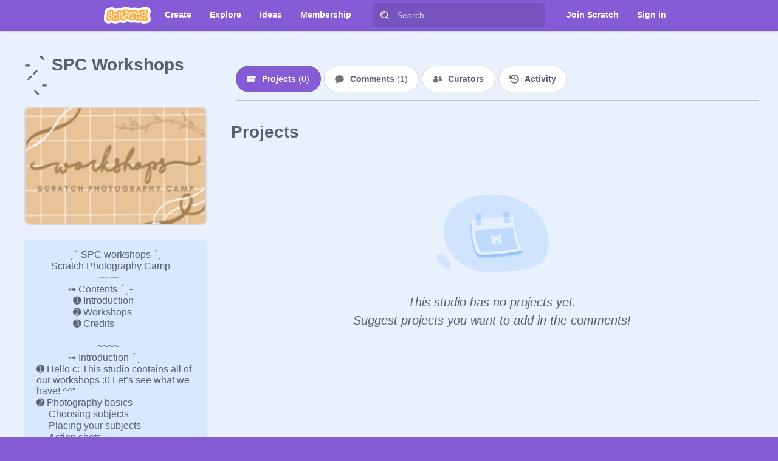

--- FILE ---
content_type: text/html; charset=utf-8
request_url: https://scratch.mit.edu/session/
body_size: -152
content:
{

  "flags": {
  
    "project_comments_enabled": true,
    "gallery_comments_enabled": true,
    "userprofile_comments_enabled": true,
    "everything_is_totally_normal": false
  }
}


--- FILE ---
content_type: image/svg+xml
request_url: https://scratch.mit.edu/images/studios/empty-state-image-mini.svg
body_size: 2174
content:
<svg width="200" height="138" viewBox="0 0 200 138" fill="none" xmlns="http://www.w3.org/2000/svg">
<path fill-rule="evenodd" clip-rule="evenodd" d="M117.145 0.625752C170.613 9.41628 203.293 47.8375 199.736 91.1682C196.482 130.82 165.302 133.78 109.632 137.681C53.9624 141.582 13.9998 109.254 13.9998 63.9193C13.9998 13.0914 65.2734 -3.59368 117.145 0.625752Z" fill="#4C97FF" fill-opacity="0.15"/>
<path d="M23.4733 117.719C18.2514 110.952 9.64069 101.215 3.66741 105.265C-2.30586 109.314 2.94316 118.804 7.13277 121.702C11.3224 124.6 16.4747 130.769 21.3898 131.039C26.3048 131.309 28.6952 124.487 23.4733 117.719Z" fill="#4C97FF" fill-opacity="0.15"/>
<g filter="url(#filter0_d)">
<path fill-rule="evenodd" clip-rule="evenodd" d="M76.2359 105.989C92.0166 108.936 142 101.342 142 101.342C146.775 100.146 153.355 98.9547 151.985 97.3596C142.352 79.1195 142.091 58.8004 136.55 39.399C136.42 38.9438 135.986 38.645 135.514 38.6825L62.7137 44.4631C62.7139 54.0953 64.7039 100.431 76.2359 105.989Z" fill="#E5F0FF"/>
</g>
<path opacity="0.25" fill-rule="evenodd" clip-rule="evenodd" d="M81.7248 101.134C95.0988 102.623 136.821 96.8239 136.821 96.8239C140.911 95.9883 146.538 95.1175 145.405 94.1628C139.55 83.1014 138.528 70.0069 136.955 58.9666C136.881 58.4451 136.413 58.0735 135.888 58.1158L68.979 63.5031C68.979 69.8762 72.0221 97.9473 81.7248 101.134Z" fill="#4C97FF"/>
<path d="M131.605 48.7576C130.029 41.7323 129.392 37.2941 129.029 30.5029C129.003 30.0226 128.38 29.8472 128.11 30.2452L127.865 30.6056C127.692 30.8606 127.332 30.9 127.108 30.6886L126.245 29.8737C126.012 29.6538 125.635 29.7067 125.472 29.9824L124.885 30.9713C124.722 31.247 124.345 31.3 124.112 31.08L123.276 30.2909C123.043 30.071 122.666 30.124 122.503 30.3996L121.903 31.4116C121.744 31.6797 121.381 31.7387 121.146 31.5347L120.486 30.9632C120.172 30.6916 119.684 30.9004 119.664 31.3149C119.303 38.9309 120.02 43.4923 122.332 50.7102C122.463 51.1191 123.015 51.1818 123.234 50.8125L123.738 49.9614C123.902 49.6857 124.279 49.6327 124.512 49.8527L125.348 50.6417C125.581 50.8617 125.958 50.8087 126.121 50.5331L126.707 49.5441C126.87 49.2685 127.247 49.2155 127.48 49.4354L128.316 50.2245C128.549 50.4445 128.926 50.3915 129.09 50.1158L129.695 49.0946C129.852 48.8296 130.209 48.7682 130.446 48.9657L130.793 49.2557C131.161 49.5629 131.709 49.2252 131.605 48.7576Z" fill="#4C97FF" fill-opacity="0.25"/>
<path d="M81.5661 53.2015C80.6089 46.0656 80.3613 41.5888 80.5909 34.7917C80.6071 34.3111 80.0016 34.082 79.698 34.455L79.4231 34.7927C79.2286 35.0316 78.8664 35.0395 78.6617 34.8094L77.8727 33.9224C77.6597 33.6829 77.2796 33.7028 77.0928 33.9632L76.4227 34.8973C76.2359 35.1577 75.8559 35.1776 75.6429 34.9382L74.8788 34.0793C74.6658 33.8398 74.2858 33.8597 74.099 34.1201L73.4133 35.076C73.2316 35.3292 72.865 35.3563 72.648 35.1326L72.0403 34.5057C71.7514 34.2078 71.2469 34.3733 71.1912 34.7845C70.168 42.34 70.485 46.9466 72.1588 54.3385C72.2536 54.7572 72.7979 54.8678 73.0482 54.519L73.6249 53.7151C73.8117 53.4547 74.1917 53.4348 74.4047 53.6742L75.1688 54.5331C75.3818 54.7726 75.7618 54.7527 75.9486 54.4923L76.6187 53.5582C76.8055 53.2978 77.1856 53.2779 77.3986 53.5173L78.1626 54.3762C78.3756 54.6157 78.7557 54.5958 78.9425 54.3354L79.6345 53.3708C79.814 53.1204 80.175 53.0905 80.3934 53.3078L80.7143 53.627C81.0539 53.965 81.6298 53.6765 81.5661 53.2015Z" fill="#4C97FF" fill-opacity="0.25"/>
<path fill-rule="evenodd" clip-rule="evenodd" d="M108.364 88.3877C113.351 87.7753 117.17 85.3054 116.59 80.5877C116.447 79.4217 116.117 78.4608 115.618 77.6845L114.933 70.8494C114.84 70.096 113.896 69.775 113.325 70.3003L109.813 73.5175C108.866 73.1784 107.723 73.1185 106.507 73.2678C105.296 73.4166 104.22 73.7489 103.384 74.3068L99.197 72.035C98.4972 71.6657 97.6587 72.2057 97.7702 72.9567L98.7589 79.7545C98.46 80.6288 98.3745 81.6408 98.5176 82.8068C99.0969 87.5244 103.378 88.9999 108.364 88.3877ZM109.904 85.2504C110.646 85.1594 111.308 84.7685 111.716 84.1721C111.95 83.872 111.858 83.4446 111.525 83.2305C111.212 83.0322 110.76 83.1242 110.531 83.4454C110.349 83.7027 110.061 83.8655 109.739 83.9051C109.132 83.9796 108.563 83.5761 108.49 82.9841L108.369 81.9975C109.434 81.5754 110.16 80.5958 110.09 80.02C110.002 79.3025 108.807 79.4492 107.366 79.6262C105.907 79.8052 104.731 79.9496 104.82 80.6671C104.89 81.2429 105.794 82.0223 106.944 82.1542L107.068 83.1587C107.14 83.7507 106.707 84.2774 106.098 84.3521C105.758 84.3938 105.438 84.3057 105.201 84.0999C104.919 83.8414 104.459 83.8614 104.184 84.1319C103.914 84.42 103.946 84.8549 104.227 85.0917C104.767 85.5716 105.504 85.7906 106.263 85.6975C106.965 85.6113 107.574 85.2469 107.993 84.7403C108.506 85.1326 109.183 85.3389 109.904 85.2504Z" fill="#E5F0FF"/>
<defs>
<filter id="filter0_d" x="58.7137" y="38.6792" width="97.4555" height="75.9893" filterUnits="userSpaceOnUse" color-interpolation-filters="sRGB">
<feFlood flood-opacity="0" result="BackgroundImageFix"/>
<feColorMatrix in="SourceAlpha" type="matrix" values="0 0 0 0 0 0 0 0 0 0 0 0 0 0 0 0 0 0 127 0"/>
<feOffset dy="4"/>
<feGaussianBlur stdDeviation="2"/>
<feColorMatrix type="matrix" values="0 0 0 0 0.298039 0 0 0 0 0.592157 0 0 0 0 1 0 0 0 0.5 0"/>
<feBlend mode="normal" in2="BackgroundImageFix" result="effect1_dropShadow"/>
<feBlend mode="normal" in="SourceGraphic" in2="effect1_dropShadow" result="shape"/>
</filter>
</defs>
</svg>


--- FILE ---
content_type: application/javascript
request_url: https://scratch.mit.edu/js/7443.bundle.js
body_size: 25698
content:
/*! For license information please see 7443.bundle.js.LICENSE.txt */
"use strict";(globalThis.webpackChunkwww=globalThis.webpackChunkwww||[]).push([[7443],{97443:(e,n,r)=>{function t(e){return Intl.getCanonicalLocales(e)}function i(e,n){var r=n.zoneNames,t=n.uppercaseLinks,i=e.toUpperCase(),u=r.reduce(function(e,n){return e[n.toUpperCase()]=n,e},{}),o=t[i]||u[i];return"Etc/UTC"===o||"Etc/GMT"===o?"UTC":o}r.r(n),r.d(n,{ApplyUnsignedRoundingMode:()=>ar,ArrayCreate:()=>wn,CanonicalizeLocaleList:()=>t,CanonicalizeTimeZoneName:()=>i,CoerceOptionsToObject:()=>Yn,CollapseNumberRange:()=>lr,ComputeExponent:()=>yr,ComputeExponentForMagnitude:()=>fr,CurrencyDigits:()=>wr,DateFromTime:()=>Pn,Day:()=>Cn,DayFromYear:()=>xn,DayWithinYear:()=>In,DaysInYear:()=>On,FormatApproximately:()=>Or,FormatNumeric:()=>Mr,FormatNumericRange:()=>Pr,FormatNumericRangeToParts:()=>kr,FormatNumericToParts:()=>jr,FormatNumericToString:()=>Dr,GetNumberOption:()=>Jn,GetOption:()=>Kn,GetOptionsObject:()=>Qn,GetStringOrBooleanOption:()=>Xn,GetUnsignedRoundingMode:()=>gr,HasOwnProperty:()=>bn,HourFromTime:()=>Un,InLeapYear:()=>Mn,InitializeNumberFormat:()=>Ur,IsSanctionedSimpleUnitIdentifier:()=>tr,IsValidTimeZoneName:()=>ir,IsWellFormedCurrencyCode:()=>or,IsWellFormedUnitIdentifier:()=>sr,MinFromTime:()=>_n,MonthFromTime:()=>Bn,OrdinaryHasInstance:()=>Gn,PartitionNumberPattern:()=>Ir,PartitionNumberRangePattern:()=>Br,PartitionPattern:()=>_r,RangePatternType:()=>Hr,SANCTIONED_UNITS:()=>er,SIMPLE_UNITS:()=>rr,SameValue:()=>yn,SecFromTime:()=>zn,SetNumberFormatDigitOptions:()=>qr,SetNumberFormatUnitOptions:()=>Zr,SupportedLocales:()=>zr,TimeClip:()=>vn,TimeFromYear:()=>Tn,ToIntlMathematicalValue:()=>Vr,ToNumber:()=>hn,ToObject:()=>Dn,ToPrimitive:()=>$n,ToRawFixed:()=>hr,ToRawPrecision:()=>vr,ToString:()=>pn,Type:()=>Fn,WeekDay:()=>Sn,YearFromTime:()=>An,ZERO:()=>_e,_formatToParts:()=>Sr,createDataProperty:()=>an,createMemoizedDateTimeFormat:()=>fn,createMemoizedListFormat:()=>gn,createMemoizedLocale:()=>mn,createMemoizedNumberFormat:()=>ln,createMemoizedPluralRules:()=>dn,defineProperty:()=>sn,getInternalSlot:()=>tn,getMultiInternalSlots:()=>un,invariant:()=>cn,isLiteralPart:()=>on,isMissingLocaleDataError:()=>Gr,msFromTime:()=>Vn,removeUnitNamespace:()=>nr,setInternalSlot:()=>nn,setMultiInternalSlots:()=>rn});var u,o,s=9e15,a=1e9,c="0123456789abcdef",l="2.[base64]",f="3.[base64]",d={precision:20,rounding:4,modulo:1,toExpNeg:-7,toExpPos:21,minE:-s,maxE:s,crypto:!1},m=!0,g="[DecimalError] ",p=g+"Invalid argument: ",h=g+"Precision limit exceeded",v=g+"crypto unavailable",D="[object Decimal]",y=Math.floor,w=Math.pow,b=/^0b([01]+(\.[01]*)?|\.[01]+)(p[+-]?\d+)?$/i,F=/^0x([0-9a-f]+(\.[0-9a-f]*)?|\.[0-9a-f]+)(p[+-]?\d+)?$/i,E=/^0o([0-7]+(\.[0-7]*)?|\.[0-7]+)(p[+-]?\d+)?$/i,N=/^(\d+(\.\d*)?|\.\d+)(e[+-]?\d+)?$/i,C=1e7,S=l.length-1,x=f.length-1,T={toStringTag:D};function A(e){var n,r,t,i=e.length-1,u="",o=e[0];if(i>0){for(u+=o,n=1;n<i;n++)(r=7-(t=e[n]+"").length)&&(u+=Z(r)),u+=t;(r=7-(t=(o=e[n])+"").length)&&(u+=Z(r))}else if(0===o)return"0";for(;o%10==0;)o/=10;return u+o}function O(e,n,r){if(e!==~~e||e<n||e>r)throw Error(p+e)}function I(e,n,r,t){var i,u,o,s;for(u=e[0];u>=10;u/=10)--n;return--n<0?(n+=7,i=0):(i=Math.ceil((n+1)/7),n%=7),u=w(10,7-n),s=e[i]%u|0,null==t?n<3?(0==n?s=s/100|0:1==n&&(s=s/10|0),o=r<4&&99999==s||r>3&&49999==s||5e4==s||0==s):o=(r<4&&s+1==u||r>3&&s+1==u/2)&&(e[i+1]/u/100|0)==w(10,n-2)-1||(s==u/2||0==s)&&!(e[i+1]/u/100|0):n<4?(0==n?s=s/1e3|0:1==n?s=s/100|0:2==n&&(s=s/10|0),o=(t||r<4)&&9999==s||!t&&r>3&&4999==s):o=((t||r<4)&&s+1==u||!t&&r>3&&s+1==u/2)&&(e[i+1]/u/1e3|0)==w(10,n-3)-1,o}function M(e,n,r){for(var t,i,u=[0],o=0,s=e.length;o<s;){for(i=u.length;i--;)u[i]*=n;for(u[0]+=c.indexOf(e.charAt(o++)),t=0;t<u.length;t++)u[t]>r-1&&(void 0===u[t+1]&&(u[t+1]=0),u[t+1]+=u[t]/r|0,u[t]%=r)}return u.reverse()}T.absoluteValue=T.abs=function(){var e=new this.constructor(this);return e.s<0&&(e.s=1),P(e)},T.ceil=function(){return P(new this.constructor(this),this.e+1,2)},T.clampedTo=T.clamp=function(e,n){var r=this,t=r.constructor;if(e=new t(e),n=new t(n),!e.s||!n.s)return new t(NaN);if(e.gt(n))throw Error(p+n);return r.cmp(e)<0?e:r.cmp(n)>0?n:new t(r)},T.comparedTo=T.cmp=function(e){var n,r,t,i,u=this,o=u.d,s=(e=new u.constructor(e)).d,a=u.s,c=e.s;if(!o||!s)return a&&c?a!==c?a:o===s?0:!o^a<0?1:-1:NaN;if(!o[0]||!s[0])return o[0]?a:s[0]?-c:0;if(a!==c)return a;if(u.e!==e.e)return u.e>e.e^a<0?1:-1;for(n=0,r=(t=o.length)<(i=s.length)?t:i;n<r;++n)if(o[n]!==s[n])return o[n]>s[n]^a<0?1:-1;return t===i?0:t>i^a<0?1:-1},T.cosine=T.cos=function(){var e,n,r=this,t=r.constructor;return r.d?r.d[0]?(e=t.precision,n=t.rounding,t.precision=e+Math.max(r.e,r.sd())+7,t.rounding=1,r=function(e,n){var r,t,i;if(n.isZero())return n;t=n.d.length,t<32?i=(1/J(4,r=Math.ceil(t/3))).toString():(r=16,i="2.3283064365386962890625e-10");e.precision+=r,n=W(e,1,n.times(i),new e(1));for(var u=r;u--;){var o=n.times(n);n=o.times(o).minus(o).times(8).plus(1)}return e.precision-=r,n}(t,K(t,r)),t.precision=e,t.rounding=n,P(2==o||3==o?r.neg():r,e,n,!0)):new t(1):new t(NaN)},T.cubeRoot=T.cbrt=function(){var e,n,r,t,i,u,o,s,a,c,l=this,f=l.constructor;if(!l.isFinite()||l.isZero())return new f(l);for(m=!1,(u=l.s*w(l.s*l,1/3))&&Math.abs(u)!=1/0?t=new f(u.toString()):(r=A(l.d),(u=((e=l.e)-r.length+1)%3)&&(r+=1==u||-2==u?"0":"00"),u=w(r,1/3),e=y((e+1)/3)-(e%3==(e<0?-1:2)),(t=new f(r=u==1/0?"5e"+e:(r=u.toExponential()).slice(0,r.indexOf("e")+1)+e)).s=l.s),o=(e=f.precision)+3;;)if(c=(a=(s=t).times(s).times(s)).plus(l),t=B(c.plus(l).times(s),c.plus(a),o+2,1),A(s.d).slice(0,o)===(r=A(t.d)).slice(0,o)){if("9999"!=(r=r.slice(o-3,o+1))&&(i||"4999"!=r)){+r&&(+r.slice(1)||"5"!=r.charAt(0))||(P(t,e+1,1),n=!t.times(t).times(t).eq(l));break}if(!i&&(P(s,e+1,0),s.times(s).times(s).eq(l))){t=s;break}o+=4,i=1}return m=!0,P(t,e,f.rounding,n)},T.decimalPlaces=T.dp=function(){var e,n=this.d,r=NaN;if(n){if(r=7*((e=n.length-1)-y(this.e/7)),e=n[e])for(;e%10==0;e/=10)r--;r<0&&(r=0)}return r},T.dividedBy=T.div=function(e){return B(this,new this.constructor(e))},T.dividedToIntegerBy=T.divToInt=function(e){var n=this.constructor;return P(B(this,new n(e),0,1,1),n.precision,n.rounding)},T.equals=T.eq=function(e){return 0===this.cmp(e)},T.floor=function(){return P(new this.constructor(this),this.e+1,3)},T.greaterThan=T.gt=function(e){return this.cmp(e)>0},T.greaterThanOrEqualTo=T.gte=function(e){var n=this.cmp(e);return 1==n||0===n},T.hyperbolicCosine=T.cosh=function(){var e,n,r,t,i,u=this,o=u.constructor,s=new o(1);if(!u.isFinite())return new o(u.s?1/0:NaN);if(u.isZero())return s;r=o.precision,t=o.rounding,o.precision=r+Math.max(u.e,u.sd())+4,o.rounding=1,(i=u.d.length)<32?n=(1/J(4,e=Math.ceil(i/3))).toString():(e=16,n="2.3283064365386962890625e-10"),u=W(o,1,u.times(n),new o(1),!0);for(var a,c=e,l=new o(8);c--;)a=u.times(u),u=s.minus(a.times(l.minus(a.times(l))));return P(u,o.precision=r,o.rounding=t,!0)},T.hyperbolicSine=T.sinh=function(){var e,n,r,t,i=this,u=i.constructor;if(!i.isFinite()||i.isZero())return new u(i);if(n=u.precision,r=u.rounding,u.precision=n+Math.max(i.e,i.sd())+4,u.rounding=1,(t=i.d.length)<3)i=W(u,2,i,i,!0);else{e=(e=1.4*Math.sqrt(t))>16?16:0|e,i=W(u,2,i=i.times(1/J(5,e)),i,!0);for(var o,s=new u(5),a=new u(16),c=new u(20);e--;)o=i.times(i),i=i.times(s.plus(o.times(a.times(o).plus(c))))}return u.precision=n,u.rounding=r,P(i,n,r,!0)},T.hyperbolicTangent=T.tanh=function(){var e,n,r=this,t=r.constructor;return r.isFinite()?r.isZero()?new t(r):(e=t.precision,n=t.rounding,t.precision=e+7,t.rounding=1,B(r.sinh(),r.cosh(),t.precision=e,t.rounding=n)):new t(r.s)},T.inverseCosine=T.acos=function(){var e=this,n=e.constructor,r=e.abs().cmp(1),t=n.precision,i=n.rounding;return-1!==r?0===r?e.isNeg()?R(n,t,i):new n(0):new n(NaN):e.isZero()?R(n,t+4,i).times(.5):(n.precision=t+6,n.rounding=1,e=new n(1).minus(e).div(e.plus(1)).sqrt().atan(),n.precision=t,n.rounding=i,e.times(2))},T.inverseHyperbolicCosine=T.acosh=function(){var e,n,r=this,t=r.constructor;return r.lte(1)?new t(r.eq(1)?0:NaN):r.isFinite()?(e=t.precision,n=t.rounding,t.precision=e+Math.max(Math.abs(r.e),r.sd())+4,t.rounding=1,m=!1,r=r.times(r).minus(1).sqrt().plus(r),m=!0,t.precision=e,t.rounding=n,r.ln()):new t(r)},T.inverseHyperbolicSine=T.asinh=function(){var e,n,r=this,t=r.constructor;return!r.isFinite()||r.isZero()?new t(r):(e=t.precision,n=t.rounding,t.precision=e+2*Math.max(Math.abs(r.e),r.sd())+6,t.rounding=1,m=!1,r=r.times(r).plus(1).sqrt().plus(r),m=!0,t.precision=e,t.rounding=n,r.ln())},T.inverseHyperbolicTangent=T.atanh=function(){var e,n,r,t,i=this,u=i.constructor;return i.isFinite()?i.e>=0?new u(i.abs().eq(1)?i.s/0:i.isZero()?i:NaN):(e=u.precision,n=u.rounding,t=i.sd(),Math.max(t,e)<2*-i.e-1?P(new u(i),e,n,!0):(u.precision=r=t-i.e,i=B(i.plus(1),new u(1).minus(i),r+e,1),u.precision=e+4,u.rounding=1,i=i.ln(),u.precision=e,u.rounding=n,i.times(.5))):new u(NaN)},T.inverseSine=T.asin=function(){var e,n,r,t,i=this,u=i.constructor;return i.isZero()?new u(i):(n=i.abs().cmp(1),r=u.precision,t=u.rounding,-1!==n?0===n?((e=R(u,r+4,t).times(.5)).s=i.s,e):new u(NaN):(u.precision=r+6,u.rounding=1,i=i.div(new u(1).minus(i.times(i)).sqrt().plus(1)).atan(),u.precision=r,u.rounding=t,i.times(2)))},T.inverseTangent=T.atan=function(){var e,n,r,t,i,u,o,s,a,c=this,l=c.constructor,f=l.precision,d=l.rounding;if(c.isFinite()){if(c.isZero())return new l(c);if(c.abs().eq(1)&&f+4<=x)return(o=R(l,f+4,d).times(.25)).s=c.s,o}else{if(!c.s)return new l(NaN);if(f+4<=x)return(o=R(l,f+4,d).times(.5)).s=c.s,o}for(l.precision=s=f+10,l.rounding=1,e=r=Math.min(28,s/7+2|0);e;--e)c=c.div(c.times(c).plus(1).sqrt().plus(1));for(m=!1,n=Math.ceil(s/7),t=1,a=c.times(c),o=new l(c),i=c;-1!==e;)if(i=i.times(a),u=o.minus(i.div(t+=2)),i=i.times(a),void 0!==(o=u.plus(i.div(t+=2))).d[n])for(e=n;o.d[e]===u.d[e]&&e--;);return r&&(o=o.times(2<<r-1)),m=!0,P(o,l.precision=f,l.rounding=d,!0)},T.isFinite=function(){return!!this.d},T.isInteger=T.isInt=function(){return!!this.d&&y(this.e/7)>this.d.length-2},T.isNaN=function(){return!this.s},T.isNegative=T.isNeg=function(){return this.s<0},T.isPositive=T.isPos=function(){return this.s>0},T.isZero=function(){return!!this.d&&0===this.d[0]},T.lessThan=T.lt=function(e){return this.cmp(e)<0},T.lessThanOrEqualTo=T.lte=function(e){return this.cmp(e)<1},T.logarithm=T.log=function(e){var n,r,t,i,u,o,s,a,c=this,l=c.constructor,f=l.precision,d=l.rounding;if(null==e)e=new l(10),n=!0;else{if(r=(e=new l(e)).d,e.s<0||!r||!r[0]||e.eq(1))return new l(NaN);n=e.eq(10)}if(r=c.d,c.s<0||!r||!r[0]||c.eq(1))return new l(r&&!r[0]?-1/0:1!=c.s?NaN:r?0:1/0);if(n)if(r.length>1)u=!0;else{for(i=r[0];i%10==0;)i/=10;u=1!==i}if(m=!1,o=G(c,s=f+5),t=n?L(l,s+10):G(e,s),I((a=B(o,t,s,1)).d,i=f,d))do{if(o=G(c,s+=10),t=n?L(l,s+10):G(e,s),a=B(o,t,s,1),!u){+A(a.d).slice(i+1,i+15)+1==1e14&&(a=P(a,f+1,0));break}}while(I(a.d,i+=10,d));return m=!0,P(a,f,d)},T.minus=T.sub=function(e){var n,r,t,i,u,o,s,a,c,l,f,d,g=this,p=g.constructor;if(e=new p(e),!g.d||!e.d)return g.s&&e.s?g.d?e.s=-e.s:e=new p(e.d||g.s!==e.s?g:NaN):e=new p(NaN),e;if(g.s!=e.s)return e.s=-e.s,g.plus(e);if(c=g.d,d=e.d,s=p.precision,a=p.rounding,!c[0]||!d[0]){if(d[0])e.s=-e.s;else{if(!c[0])return new p(3===a?-0:0);e=new p(g)}return m?P(e,s,a):e}if(r=y(e.e/7),l=y(g.e/7),c=c.slice(),u=l-r){for((f=u<0)?(n=c,u=-u,o=d.length):(n=d,r=l,o=c.length),u>(t=Math.max(Math.ceil(s/7),o)+2)&&(u=t,n.length=1),n.reverse(),t=u;t--;)n.push(0);n.reverse()}else{for((f=(t=c.length)<(o=d.length))&&(o=t),t=0;t<o;t++)if(c[t]!=d[t]){f=c[t]<d[t];break}u=0}for(f&&(n=c,c=d,d=n,e.s=-e.s),o=c.length,t=d.length-o;t>0;--t)c[o++]=0;for(t=d.length;t>u;){if(c[--t]<d[t]){for(i=t;i&&0===c[--i];)c[i]=C-1;--c[i],c[t]+=C}c[t]-=d[t]}for(;0===c[--o];)c.pop();for(;0===c[0];c.shift())--r;return c[0]?(e.d=c,e.e=j(c,r),m?P(e,s,a):e):new p(3===a?-0:0)},T.modulo=T.mod=function(e){var n,r=this,t=r.constructor;return e=new t(e),!r.d||!e.s||e.d&&!e.d[0]?new t(NaN):!e.d||r.d&&!r.d[0]?P(new t(r),t.precision,t.rounding):(m=!1,9==t.modulo?(n=B(r,e.abs(),0,3,1)).s*=e.s:n=B(r,e,0,t.modulo,1),n=n.times(e),m=!0,r.minus(n))},T.naturalExponential=T.exp=function(){return H(this)},T.naturalLogarithm=T.ln=function(){return G(this)},T.negated=T.neg=function(){var e=new this.constructor(this);return e.s=-e.s,P(e)},T.plus=T.add=function(e){var n,r,t,i,u,o,s,a,c,l,f=this,d=f.constructor;if(e=new d(e),!f.d||!e.d)return f.s&&e.s?f.d||(e=new d(e.d||f.s===e.s?f:NaN)):e=new d(NaN),e;if(f.s!=e.s)return e.s=-e.s,f.minus(e);if(c=f.d,l=e.d,s=d.precision,a=d.rounding,!c[0]||!l[0])return l[0]||(e=new d(f)),m?P(e,s,a):e;if(u=y(f.e/7),t=y(e.e/7),c=c.slice(),i=u-t){for(i<0?(r=c,i=-i,o=l.length):(r=l,t=u,o=c.length),i>(o=(u=Math.ceil(s/7))>o?u+1:o+1)&&(i=o,r.length=1),r.reverse();i--;)r.push(0);r.reverse()}for((o=c.length)-(i=l.length)<0&&(i=o,r=l,l=c,c=r),n=0;i;)n=(c[--i]=c[i]+l[i]+n)/C|0,c[i]%=C;for(n&&(c.unshift(n),++t),o=c.length;0==c[--o];)c.pop();return e.d=c,e.e=j(c,t),m?P(e,s,a):e},T.precision=T.sd=function(e){var n,r=this;if(void 0!==e&&e!==!!e&&1!==e&&0!==e)throw Error(p+e);return r.d?(n=q(r.d),e&&r.e+1>n&&(n=r.e+1)):n=NaN,n},T.round=function(){var e=this,n=e.constructor;return P(new n(e),e.e+1,n.rounding)},T.sine=T.sin=function(){var e,n,r=this,t=r.constructor;return r.isFinite()?r.isZero()?new t(r):(e=t.precision,n=t.rounding,t.precision=e+Math.max(r.e,r.sd())+7,t.rounding=1,r=function(e,n){var r,t=n.d.length;if(t<3)return n.isZero()?n:W(e,2,n,n);r=(r=1.4*Math.sqrt(t))>16?16:0|r,n=n.times(1/J(5,r)),n=W(e,2,n,n);for(var i,u=new e(5),o=new e(16),s=new e(20);r--;)i=n.times(n),n=n.times(u.plus(i.times(o.times(i).minus(s))));return n}(t,K(t,r)),t.precision=e,t.rounding=n,P(o>2?r.neg():r,e,n,!0)):new t(NaN)},T.squareRoot=T.sqrt=function(){var e,n,r,t,i,u,o=this,s=o.d,a=o.e,c=o.s,l=o.constructor;if(1!==c||!s||!s[0])return new l(!c||c<0&&(!s||s[0])?NaN:s?o:1/0);for(m=!1,0==(c=Math.sqrt(+o))||c==1/0?(((n=A(s)).length+a)%2==0&&(n+="0"),c=Math.sqrt(n),a=y((a+1)/2)-(a<0||a%2),t=new l(n=c==1/0?"5e"+a:(n=c.toExponential()).slice(0,n.indexOf("e")+1)+a)):t=new l(c.toString()),r=(a=l.precision)+3;;)if(t=(u=t).plus(B(o,u,r+2,1)).times(.5),A(u.d).slice(0,r)===(n=A(t.d)).slice(0,r)){if("9999"!=(n=n.slice(r-3,r+1))&&(i||"4999"!=n)){+n&&(+n.slice(1)||"5"!=n.charAt(0))||(P(t,a+1,1),e=!t.times(t).eq(o));break}if(!i&&(P(u,a+1,0),u.times(u).eq(o))){t=u;break}r+=4,i=1}return m=!0,P(t,a,l.rounding,e)},T.tangent=T.tan=function(){var e,n,r=this,t=r.constructor;return r.isFinite()?r.isZero()?new t(r):(e=t.precision,n=t.rounding,t.precision=e+10,t.rounding=1,(r=r.sin()).s=1,r=B(r,new t(1).minus(r.times(r)).sqrt(),e+10,0),t.precision=e,t.rounding=n,P(2==o||4==o?r.neg():r,e,n,!0)):new t(NaN)},T.times=T.mul=function(e){var n,r,t,i,u,o,s,a,c,l=this,f=l.constructor,d=l.d,g=(e=new f(e)).d;if(e.s*=l.s,!(d&&d[0]&&g&&g[0]))return new f(!e.s||d&&!d[0]&&!g||g&&!g[0]&&!d?NaN:d&&g?0*e.s:e.s/0);for(r=y(l.e/7)+y(e.e/7),(a=d.length)<(c=g.length)&&(u=d,d=g,g=u,o=a,a=c,c=o),u=[],t=o=a+c;t--;)u.push(0);for(t=c;--t>=0;){for(n=0,i=a+t;i>t;)s=u[i]+g[t]*d[i-t-1]+n,u[i--]=s%C|0,n=s/C|0;u[i]=(u[i]+n)%C|0}for(;!u[--o];)u.pop();return n?++r:u.shift(),e.d=u,e.e=j(u,r),m?P(e,f.precision,f.rounding):e},T.toBinary=function(e,n){return Q(this,2,e,n)},T.toDecimalPlaces=T.toDP=function(e,n){var r=this,t=r.constructor;return r=new t(r),void 0===e?r:(O(e,0,a),void 0===n?n=t.rounding:O(n,0,8),P(r,e+r.e+1,n))},T.toExponential=function(e,n){var r,t=this,i=t.constructor;return void 0===e?r=k(t,!0):(O(e,0,a),void 0===n?n=i.rounding:O(n,0,8),r=k(t=P(new i(t),e+1,n),!0,e+1)),t.isNeg()&&!t.isZero()?"-"+r:r},T.toFixed=function(e,n){var r,t,i=this,u=i.constructor;return void 0===e?r=k(i):(O(e,0,a),void 0===n?n=u.rounding:O(n,0,8),r=k(t=P(new u(i),e+i.e+1,n),!1,e+t.e+1)),i.isNeg()&&!i.isZero()?"-"+r:r},T.toFraction=function(e){var n,r,t,i,u,o,s,a,c,l,f,d,g=this,h=g.d,v=g.constructor;if(!h)return new v(g);if(c=r=new v(1),t=a=new v(0),o=(u=(n=new v(t)).e=q(h)-g.e-1)%7,n.d[0]=w(10,o<0?7+o:o),null==e)e=u>0?n:c;else{if(!(s=new v(e)).isInt()||s.lt(c))throw Error(p+s);e=s.gt(n)?u>0?n:c:s}for(m=!1,s=new v(A(h)),l=v.precision,v.precision=u=7*h.length*2;f=B(s,n,0,1,1),1!=(i=r.plus(f.times(t))).cmp(e);)r=t,t=i,i=c,c=a.plus(f.times(i)),a=i,i=n,n=s.minus(f.times(i)),s=i;return i=B(e.minus(r),t,0,1,1),a=a.plus(i.times(c)),r=r.plus(i.times(t)),a.s=c.s=g.s,d=B(c,t,u,1).minus(g).abs().cmp(B(a,r,u,1).minus(g).abs())<1?[c,t]:[a,r],v.precision=l,m=!0,d},T.toHexadecimal=T.toHex=function(e,n){return Q(this,16,e,n)},T.toNearest=function(e,n){var r=this,t=r.constructor;if(r=new t(r),null==e){if(!r.d)return r;e=new t(1),n=t.rounding}else{if(e=new t(e),void 0===n?n=t.rounding:O(n,0,8),!r.d)return e.s?r:e;if(!e.d)return e.s&&(e.s=r.s),e}return e.d[0]?(m=!1,r=B(r,e,0,n,1).times(e),m=!0,P(r)):(e.s=r.s,r=e),r},T.toNumber=function(){return+this},T.toOctal=function(e,n){return Q(this,8,e,n)},T.toPower=T.pow=function(e){var n,r,t,i,u,o,s=this,a=s.constructor,c=+(e=new a(e));if(!(s.d&&e.d&&s.d[0]&&e.d[0]))return new a(w(+s,c));if((s=new a(s)).eq(1))return s;if(t=a.precision,u=a.rounding,e.eq(1))return P(s,t,u);if((n=y(e.e/7))>=e.d.length-1&&(r=c<0?-c:c)<=9007199254740991)return i=U(a,s,r,t),e.s<0?new a(1).div(i):P(i,t,u);if((o=s.s)<0){if(n<e.d.length-1)return new a(NaN);if(1&e.d[n]||(o=1),0==s.e&&1==s.d[0]&&1==s.d.length)return s.s=o,s}return(n=0!=(r=w(+s,c))&&isFinite(r)?new a(r+"").e:y(c*(Math.log("0."+A(s.d))/Math.LN10+s.e+1)))>a.maxE+1||n<a.minE-1?new a(n>0?o/0:0):(m=!1,a.rounding=s.s=1,r=Math.min(12,(n+"").length),(i=H(e.times(G(s,t+r)),t)).d&&I((i=P(i,t+5,1)).d,t,u)&&(n=t+10,+A((i=P(H(e.times(G(s,n+r)),n),n+5,1)).d).slice(t+1,t+15)+1==1e14&&(i=P(i,t+1,0))),i.s=o,m=!0,a.rounding=u,P(i,t,u))},T.toPrecision=function(e,n){var r,t=this,i=t.constructor;return void 0===e?r=k(t,t.e<=i.toExpNeg||t.e>=i.toExpPos):(O(e,1,a),void 0===n?n=i.rounding:O(n,0,8),r=k(t=P(new i(t),e,n),e<=t.e||t.e<=i.toExpNeg,e)),t.isNeg()&&!t.isZero()?"-"+r:r},T.toSignificantDigits=T.toSD=function(e,n){var r=this.constructor;return void 0===e?(e=r.precision,n=r.rounding):(O(e,1,a),void 0===n?n=r.rounding:O(n,0,8)),P(new r(this),e,n)},T.toString=function(){var e=this,n=e.constructor,r=k(e,e.e<=n.toExpNeg||e.e>=n.toExpPos);return e.isNeg()&&!e.isZero()?"-"+r:r},T.truncated=T.trunc=function(){return P(new this.constructor(this),this.e+1,1)},T.valueOf=T.toJSON=function(){var e=this,n=e.constructor,r=k(e,e.e<=n.toExpNeg||e.e>=n.toExpPos);return e.isNeg()?"-"+r:r};var B=function(){function e(e,n,r){var t,i=0,u=e.length;for(e=e.slice();u--;)t=e[u]*n+i,e[u]=t%r|0,i=t/r|0;return i&&e.unshift(i),e}function n(e,n,r,t){var i,u;if(r!=t)u=r>t?1:-1;else for(i=u=0;i<r;i++)if(e[i]!=n[i]){u=e[i]>n[i]?1:-1;break}return u}function r(e,n,r,t){for(var i=0;r--;)e[r]-=i,i=e[r]<n[r]?1:0,e[r]=i*t+e[r]-n[r];for(;!e[0]&&e.length>1;)e.shift()}return function(t,i,o,s,a,c){var l,f,d,m,g,p,h,v,D,w,b,F,E,N,S,x,T,A,O,I,M=t.constructor,B=t.s==i.s?1:-1,k=t.d,j=i.d;if(!(k&&k[0]&&j&&j[0]))return new M(t.s&&i.s&&(k?!j||k[0]!=j[0]:j)?k&&0==k[0]||!j?0*B:B/0:NaN);for(c?(g=1,f=t.e-i.e):(c=C,g=7,f=y(t.e/g)-y(i.e/g)),O=j.length,T=k.length,w=(D=new M(B)).d=[],d=0;j[d]==(k[d]||0);d++);if(j[d]>(k[d]||0)&&f--,null==o?(N=o=M.precision,s=M.rounding):N=a?o+(t.e-i.e)+1:o,N<0)w.push(1),p=!0;else{if(N=N/g+2|0,d=0,1==O){for(m=0,j=j[0],N++;(d<T||m)&&N--;d++)S=m*c+(k[d]||0),w[d]=S/j|0,m=S%j|0;p=m||d<T}else{for((m=c/(j[0]+1)|0)>1&&(j=e(j,m,c),k=e(k,m,c),O=j.length,T=k.length),x=O,F=(b=k.slice(0,O)).length;F<O;)b[F++]=0;(I=j.slice()).unshift(0),A=j[0],j[1]>=c/2&&++A;do{m=0,(l=n(j,b,O,F))<0?(E=b[0],O!=F&&(E=E*c+(b[1]||0)),(m=E/A|0)>1?(m>=c&&(m=c-1),1==(l=n(h=e(j,m,c),b,v=h.length,F=b.length))&&(m--,r(h,O<v?I:j,v,c))):(0==m&&(l=m=1),h=j.slice()),(v=h.length)<F&&h.unshift(0),r(b,h,F,c),-1==l&&(l=n(j,b,O,F=b.length))<1&&(m++,r(b,O<F?I:j,F,c)),F=b.length):0===l&&(m++,b=[0]),w[d++]=m,l&&b[0]?b[F++]=k[x]||0:(b=[k[x]],F=1)}while((x++<T||void 0!==b[0])&&N--);p=void 0!==b[0]}w[0]||w.shift()}if(1==g)D.e=f,u=p;else{for(d=1,m=w[0];m>=10;m/=10)d++;D.e=d+f*g-1,P(D,a?o+D.e+1:o,s,p)}return D}}();function P(e,n,r,t){var i,u,o,s,a,c,l,f,d,g=e.constructor;e:if(null!=n){if(!(f=e.d))return e;for(i=1,s=f[0];s>=10;s/=10)i++;if((u=n-i)<0)u+=7,o=n,a=(l=f[d=0])/w(10,i-o-1)%10|0;else if((d=Math.ceil((u+1)/7))>=(s=f.length)){if(!t)break e;for(;s++<=d;)f.push(0);l=a=0,i=1,o=(u%=7)-7+1}else{for(l=s=f[d],i=1;s>=10;s/=10)i++;a=(o=(u%=7)-7+i)<0?0:l/w(10,i-o-1)%10|0}if(t=t||n<0||void 0!==f[d+1]||(o<0?l:l%w(10,i-o-1)),c=r<4?(a||t)&&(0==r||r==(e.s<0?3:2)):a>5||5==a&&(4==r||t||6==r&&(u>0?o>0?l/w(10,i-o):0:f[d-1])%10&1||r==(e.s<0?8:7)),n<1||!f[0])return f.length=0,c?(n-=e.e+1,f[0]=w(10,(7-n%7)%7),e.e=-n||0):f[0]=e.e=0,e;if(0==u?(f.length=d,s=1,d--):(f.length=d+1,s=w(10,7-u),f[d]=o>0?(l/w(10,i-o)%w(10,o)|0)*s:0),c)for(;;){if(0==d){for(u=1,o=f[0];o>=10;o/=10)u++;for(o=f[0]+=s,s=1;o>=10;o/=10)s++;u!=s&&(e.e++,f[0]==C&&(f[0]=1));break}if(f[d]+=s,f[d]!=C)break;f[d--]=0,s=1}for(u=f.length;0===f[--u];)f.pop()}return m&&(e.e>g.maxE?(e.d=null,e.e=NaN):e.e<g.minE&&(e.e=0,e.d=[0])),e}function k(e,n,r){if(!e.isFinite())return V(e);var t,i=e.e,u=A(e.d),o=u.length;return n?(r&&(t=r-o)>0?u=u.charAt(0)+"."+u.slice(1)+Z(t):o>1&&(u=u.charAt(0)+"."+u.slice(1)),u=u+(e.e<0?"e":"e+")+e.e):i<0?(u="0."+Z(-i-1)+u,r&&(t=r-o)>0&&(u+=Z(t))):i>=o?(u+=Z(i+1-o),r&&(t=r-i-1)>0&&(u=u+"."+Z(t))):((t=i+1)<o&&(u=u.slice(0,t)+"."+u.slice(t)),r&&(t=r-o)>0&&(i+1===o&&(u+="."),u+=Z(t))),u}function j(e,n){var r=e[0];for(n*=7;r>=10;r/=10)n++;return n}function L(e,n,r){if(n>S)throw m=!0,r&&(e.precision=r),Error(h);return P(new e(l),n,1,!0)}function R(e,n,r){if(n>x)throw Error(h);return P(new e(f),n,r,!0)}function q(e){var n=e.length-1,r=7*n+1;if(n=e[n]){for(;n%10==0;n/=10)r--;for(n=e[0];n>=10;n/=10)r++}return r}function Z(e){for(var n="";e--;)n+="0";return n}function U(e,n,r,t){var i,u=new e(1),o=Math.ceil(t/7+4);for(m=!1;;){if(r%2&&X((u=u.times(n)).d,o)&&(i=!0),0===(r=y(r/2))){r=u.d.length-1,i&&0===u.d[r]&&++u.d[r];break}X((n=n.times(n)).d,o)}return m=!0,u}function _(e){return 1&e.d[e.d.length-1]}function z(e,n,r){for(var t,i,u=new e(n[0]),o=0;++o<n.length;){if(!(i=new e(n[o])).s){u=i;break}((t=u.cmp(i))===r||0===t&&u.s===r)&&(u=i)}return u}function H(e,n){var r,t,i,u,o,s,a,c=0,l=0,f=0,d=e.constructor,g=d.rounding,p=d.precision;if(!e.d||!e.d[0]||e.e>17)return new d(e.d?e.d[0]?e.s<0?0:1/0:1:e.s?e.s<0?0:e:NaN);for(null==n?(m=!1,a=p):a=n,s=new d(.03125);e.e>-2;)e=e.times(s),f+=5;for(a+=t=Math.log(w(2,f))/Math.LN10*2+5|0,r=u=o=new d(1),d.precision=a;;){if(u=P(u.times(e),a,1),r=r.times(++l),A((s=o.plus(B(u,r,a,1))).d).slice(0,a)===A(o.d).slice(0,a)){for(i=f;i--;)o=P(o.times(o),a,1);if(null!=n)return d.precision=p,o;if(!(c<3&&I(o.d,a-t,g,c)))return P(o,d.precision=p,g,m=!0);d.precision=a+=10,r=u=s=new d(1),l=0,c++}o=s}}function G(e,n){var r,t,i,u,o,s,a,c,l,f,d,g=1,p=e,h=p.d,v=p.constructor,D=v.rounding,y=v.precision;if(p.s<0||!h||!h[0]||!p.e&&1==h[0]&&1==h.length)return new v(h&&!h[0]?-1/0:1!=p.s?NaN:h?0:p);if(null==n?(m=!1,l=y):l=n,v.precision=l+=10,t=(r=A(h)).charAt(0),!(Math.abs(u=p.e)<15e14))return c=L(v,l+2,y).times(u+""),p=G(new v(t+"."+r.slice(1)),l-10).plus(c),v.precision=y,null==n?P(p,y,D,m=!0):p;for(;t<7&&1!=t||1==t&&r.charAt(1)>3;)t=(r=A((p=p.times(e)).d)).charAt(0),g++;for(u=p.e,t>1?(p=new v("0."+r),u++):p=new v(t+"."+r.slice(1)),f=p,a=o=p=B(p.minus(1),p.plus(1),l,1),d=P(p.times(p),l,1),i=3;;){if(o=P(o.times(d),l,1),A((c=a.plus(B(o,new v(i),l,1))).d).slice(0,l)===A(a.d).slice(0,l)){if(a=a.times(2),0!==u&&(a=a.plus(L(v,l+2,y).times(u+""))),a=B(a,new v(g),l,1),null!=n)return v.precision=y,a;if(!I(a.d,l-10,D,s))return P(a,v.precision=y,D,m=!0);v.precision=l+=10,c=o=p=B(f.minus(1),f.plus(1),l,1),d=P(p.times(p),l,1),i=s=1}a=c,i+=2}}function V(e){return String(e.s*e.s/0)}function $(e,n){var r,t,i;for((r=n.indexOf("."))>-1&&(n=n.replace(".","")),(t=n.search(/e/i))>0?(r<0&&(r=t),r+=+n.slice(t+1),n=n.substring(0,t)):r<0&&(r=n.length),t=0;48===n.charCodeAt(t);t++);for(i=n.length;48===n.charCodeAt(i-1);--i);if(n=n.slice(t,i)){if(i-=t,e.e=r=r-t-1,e.d=[],t=(r+1)%7,r<0&&(t+=7),t<i){for(t&&e.d.push(+n.slice(0,t)),i-=7;t<i;)e.d.push(+n.slice(t,t+=7));t=7-(n=n.slice(t)).length}else t-=i;for(;t--;)n+="0";e.d.push(+n),m&&(e.e>e.constructor.maxE?(e.d=null,e.e=NaN):e.e<e.constructor.minE&&(e.e=0,e.d=[0]))}else e.e=0,e.d=[0];return e}function Y(e,n){var r,t,i,u,o,s,a,c,l;if(n.indexOf("_")>-1){if(n=n.replace(/(\d)_(?=\d)/g,"$1"),N.test(n))return $(e,n)}else if("Infinity"===n||"NaN"===n)return+n||(e.s=NaN),e.e=NaN,e.d=null,e;if(F.test(n))r=16,n=n.toLowerCase();else if(b.test(n))r=2;else{if(!E.test(n))throw Error(p+n);r=8}for((u=n.search(/p/i))>0?(a=+n.slice(u+1),n=n.substring(2,u)):n=n.slice(2),o=(u=n.indexOf("."))>=0,t=e.constructor,o&&(u=(s=(n=n.replace(".","")).length)-u,i=U(t,new t(r),u,2*u)),u=l=(c=M(n,r,C)).length-1;0===c[u];--u)c.pop();return u<0?new t(0*e.s):(e.e=j(c,l),e.d=c,m=!1,o&&(e=B(e,i,4*s)),a&&(e=e.times(Math.abs(a)<54?w(2,a):Ze.pow(2,a))),m=!0,e)}function W(e,n,r,t,i){var u,o,s,a,c=e.precision,l=Math.ceil(c/7);for(m=!1,a=r.times(r),s=new e(t);;){if(o=B(s.times(a),new e(n++*n++),c,1),s=i?t.plus(o):t.minus(o),t=B(o.times(a),new e(n++*n++),c,1),void 0!==(o=s.plus(t)).d[l]){for(u=l;o.d[u]===s.d[u]&&u--;);if(-1==u)break}u=s,s=t,t=o,o=u}return m=!0,o.d.length=l+1,o}function J(e,n){for(var r=e;--n;)r*=e;return r}function K(e,n){var r,t=n.s<0,i=R(e,e.precision,1),u=i.times(.5);if((n=n.abs()).lte(u))return o=t?4:1,n;if((r=n.divToInt(i)).isZero())o=t?3:2;else{if((n=n.minus(r.times(i))).lte(u))return o=_(r)?t?2:3:t?4:1,n;o=_(r)?t?1:4:t?3:2}return n.minus(i).abs()}function Q(e,n,r,t){var i,o,s,l,f,d,m,g,p,h=e.constructor,v=void 0!==r;if(v?(O(r,1,a),void 0===t?t=h.rounding:O(t,0,8)):(r=h.precision,t=h.rounding),e.isFinite()){for(v?(i=2,16==n?r=4*r-3:8==n&&(r=3*r-2)):i=n,(s=(m=k(e)).indexOf("."))>=0&&(m=m.replace(".",""),(p=new h(1)).e=m.length-s,p.d=M(k(p),10,i),p.e=p.d.length),o=f=(g=M(m,10,i)).length;0==g[--f];)g.pop();if(g[0]){if(s<0?o--:((e=new h(e)).d=g,e.e=o,g=(e=B(e,p,r,t,0,i)).d,o=e.e,d=u),s=g[r],l=i/2,d=d||void 0!==g[r+1],d=t<4?(void 0!==s||d)&&(0===t||t===(e.s<0?3:2)):s>l||s===l&&(4===t||d||6===t&&1&g[r-1]||t===(e.s<0?8:7)),g.length=r,d)for(;++g[--r]>i-1;)g[r]=0,r||(++o,g.unshift(1));for(f=g.length;!g[f-1];--f);for(s=0,m="";s<f;s++)m+=c.charAt(g[s]);if(v){if(f>1)if(16==n||8==n){for(s=16==n?4:3,--f;f%s;f++)m+="0";for(f=(g=M(m,i,n)).length;!g[f-1];--f);for(s=1,m="1.";s<f;s++)m+=c.charAt(g[s])}else m=m.charAt(0)+"."+m.slice(1);m=m+(o<0?"p":"p+")+o}else if(o<0){for(;++o;)m="0"+m;m="0."+m}else if(++o>f)for(o-=f;o--;)m+="0";else o<f&&(m=m.slice(0,o)+"."+m.slice(o))}else m=v?"0p+0":"0";m=(16==n?"0x":2==n?"0b":8==n?"0o":"")+m}else m=V(e);return e.s<0?"-"+m:m}function X(e,n){if(e.length>n)return e.length=n,!0}function ee(e){return new this(e).abs()}function ne(e){return new this(e).acos()}function re(e){return new this(e).acosh()}function te(e,n){return new this(e).plus(n)}function ie(e){return new this(e).asin()}function ue(e){return new this(e).asinh()}function oe(e){return new this(e).atan()}function se(e){return new this(e).atanh()}function ae(e,n){e=new this(e),n=new this(n);var r,t=this.precision,i=this.rounding,u=t+4;return e.s&&n.s?e.d||n.d?!n.d||e.isZero()?(r=n.s<0?R(this,t,i):new this(0)).s=e.s:!e.d||n.isZero()?(r=R(this,u,1).times(.5)).s=e.s:n.s<0?(this.precision=u,this.rounding=1,r=this.atan(B(e,n,u,1)),n=R(this,u,1),this.precision=t,this.rounding=i,r=e.s<0?r.minus(n):r.plus(n)):r=this.atan(B(e,n,u,1)):(r=R(this,u,1).times(n.s>0?.25:.75)).s=e.s:r=new this(NaN),r}function ce(e){return new this(e).cbrt()}function le(e){return P(e=new this(e),e.e+1,2)}function fe(e,n,r){return new this(e).clamp(n,r)}function de(e){if(!e||"object"!=typeof e)throw Error(g+"Object expected");var n,r,t,i=!0===e.defaults,u=["precision",1,a,"rounding",0,8,"toExpNeg",-s,0,"toExpPos",0,s,"maxE",0,s,"minE",-s,0,"modulo",0,9];for(n=0;n<u.length;n+=3)if(r=u[n],i&&(this[r]=d[r]),void 0!==(t=e[r])){if(!(y(t)===t&&t>=u[n+1]&&t<=u[n+2]))throw Error(p+r+": "+t);this[r]=t}if(r="crypto",i&&(this[r]=d[r]),void 0!==(t=e[r])){if(!0!==t&&!1!==t&&0!==t&&1!==t)throw Error(p+r+": "+t);if(t){if("undefined"==typeof crypto||!crypto||!crypto.getRandomValues&&!crypto.randomBytes)throw Error(v);this[r]=!0}else this[r]=!1}return this}function me(e){return new this(e).cos()}function ge(e){return new this(e).cosh()}function pe(e,n){return new this(e).div(n)}function he(e){return new this(e).exp()}function ve(e){return P(e=new this(e),e.e+1,3)}function De(){var e,n,r=new this(0);for(m=!1,e=0;e<arguments.length;)if((n=new this(arguments[e++])).d)r.d&&(r=r.plus(n.times(n)));else{if(n.s)return m=!0,new this(1/0);r=n}return m=!0,r.sqrt()}function ye(e){return e instanceof Ze||e&&e.toStringTag===D||!1}function we(e){return new this(e).ln()}function be(e,n){return new this(e).log(n)}function Fe(e){return new this(e).log(2)}function Ee(e){return new this(e).log(10)}function Ne(){return z(this,arguments,-1)}function Ce(){return z(this,arguments,1)}function Se(e,n){return new this(e).mod(n)}function xe(e,n){return new this(e).mul(n)}function Te(e,n){return new this(e).pow(n)}function Ae(e){var n,r,t,i,u=0,o=new this(1),s=[];if(void 0===e?e=this.precision:O(e,1,a),t=Math.ceil(e/7),this.crypto)if(crypto.getRandomValues)for(n=crypto.getRandomValues(new Uint32Array(t));u<t;)(i=n[u])>=429e7?n[u]=crypto.getRandomValues(new Uint32Array(1))[0]:s[u++]=i%1e7;else{if(!crypto.randomBytes)throw Error(v);for(n=crypto.randomBytes(t*=4);u<t;)(i=n[u]+(n[u+1]<<8)+(n[u+2]<<16)+((127&n[u+3])<<24))>=214e7?crypto.randomBytes(4).copy(n,u):(s.push(i%1e7),u+=4);u=t/4}else for(;u<t;)s[u++]=1e7*Math.random()|0;for(e%=7,(t=s[--u])&&e&&(i=w(10,7-e),s[u]=(t/i|0)*i);0===s[u];u--)s.pop();if(u<0)r=0,s=[0];else{for(r=-1;0===s[0];r-=7)s.shift();for(t=1,i=s[0];i>=10;i/=10)t++;t<7&&(r-=7-t)}return o.e=r,o.d=s,o}function Oe(e){return P(e=new this(e),e.e+1,this.rounding)}function Ie(e){return(e=new this(e)).d?e.d[0]?e.s:0*e.s:e.s||NaN}function Me(e){return new this(e).sin()}function Be(e){return new this(e).sinh()}function Pe(e){return new this(e).sqrt()}function ke(e,n){return new this(e).sub(n)}function je(){var e=0,n=arguments,r=new this(n[e]);for(m=!1;r.s&&++e<n.length;)r=r.plus(n[e]);return m=!0,P(r,this.precision,this.rounding)}function Le(e){return new this(e).tan()}function Re(e){return new this(e).tanh()}function qe(e){return P(e=new this(e),e.e+1,1)}T[Symbol.for("nodejs.util.inspect.custom")]=T.toString,T[Symbol.toStringTag]="Decimal";var Ze=T.constructor=function e(n){var r,t,i;function u(e){var n,r,t,i=this;if(!(i instanceof u))return new u(e);if(i.constructor=u,ye(e))return i.s=e.s,void(m?!e.d||e.e>u.maxE?(i.e=NaN,i.d=null):e.e<u.minE?(i.e=0,i.d=[0]):(i.e=e.e,i.d=e.d.slice()):(i.e=e.e,i.d=e.d?e.d.slice():e.d));if("number"===(t=typeof e)){if(0===e)return i.s=1/e<0?-1:1,i.e=0,void(i.d=[0]);if(e<0?(e=-e,i.s=-1):i.s=1,e===~~e&&e<1e7){for(n=0,r=e;r>=10;r/=10)n++;return void(m?n>u.maxE?(i.e=NaN,i.d=null):n<u.minE?(i.e=0,i.d=[0]):(i.e=n,i.d=[e]):(i.e=n,i.d=[e]))}return 0*e!=0?(e||(i.s=NaN),i.e=NaN,void(i.d=null)):$(i,e.toString())}if("string"===t)return 45===(r=e.charCodeAt(0))?(e=e.slice(1),i.s=-1):(43===r&&(e=e.slice(1)),i.s=1),N.test(e)?$(i,e):Y(i,e);if("bigint"===t)return e<0?(e=-e,i.s=-1):i.s=1,$(i,e.toString());throw Error(p+e)}if(u.prototype=T,u.ROUND_UP=0,u.ROUND_DOWN=1,u.ROUND_CEIL=2,u.ROUND_FLOOR=3,u.ROUND_HALF_UP=4,u.ROUND_HALF_DOWN=5,u.ROUND_HALF_EVEN=6,u.ROUND_HALF_CEIL=7,u.ROUND_HALF_FLOOR=8,u.EUCLID=9,u.config=u.set=de,u.clone=e,u.isDecimal=ye,u.abs=ee,u.acos=ne,u.acosh=re,u.add=te,u.asin=ie,u.asinh=ue,u.atan=oe,u.atanh=se,u.atan2=ae,u.cbrt=ce,u.ceil=le,u.clamp=fe,u.cos=me,u.cosh=ge,u.div=pe,u.exp=he,u.floor=ve,u.hypot=De,u.ln=we,u.log=be,u.log10=Ee,u.log2=Fe,u.max=Ne,u.min=Ce,u.mod=Se,u.mul=xe,u.pow=Te,u.random=Ae,u.round=Oe,u.sign=Ie,u.sin=Me,u.sinh=Be,u.sqrt=Pe,u.sub=ke,u.sum=je,u.tan=Le,u.tanh=Re,u.trunc=qe,void 0===n&&(n={}),n&&!0!==n.defaults)for(i=["precision","rounding","toExpNeg","toExpPos","maxE","minE","modulo","crypto"],r=0;r<i.length;)n.hasOwnProperty(t=i[r++])||(n[t]=this[t]);return u.config(n),u}(d);l=new Ze(l),f=new Ze(f);const Ue=Ze;new Ue(10);var _e=new Ue(0),ze=new Ue(-0),He=r(31635);function Ge(e,n){var r=n&&n.cache?n.cache:Qe,t=n&&n.serializer?n.serializer:Je;return(n&&n.strategy?n.strategy:We)(e,{cache:r,serializer:t})}function Ve(e,n,r,t){var i,u=null==(i=t)||"number"==typeof i||"boolean"==typeof i?t:r(t),o=n.get(u);return void 0===o&&(o=e.call(this,t),n.set(u,o)),o}function $e(e,n,r){var t=Array.prototype.slice.call(arguments,3),i=r(t),u=n.get(i);return void 0===u&&(u=e.apply(this,t),n.set(i,u)),u}function Ye(e,n,r,t,i){return r.bind(n,e,t,i)}function We(e,n){return Ye(e,this,1===e.length?Ve:$e,n.cache.create(),n.serializer)}var Je=function(){return JSON.stringify(arguments)},Ke=function(){function e(){this.cache=Object.create(null)}return e.prototype.get=function(e){return this.cache[e]},e.prototype.set=function(e,n){this.cache[e]=n},e}(),Qe={create:function(){return new Ke}},Xe={variadic:function(e,n){return Ye(e,this,$e,n.cache.create(),n.serializer)},monadic:function(e,n){return Ye(e,this,Ve,n.cache.create(),n.serializer)}};function en(e,n){if("function"==typeof e.repeat)return e.repeat(n);for(var r=new Array(n),t=0;t<r.length;t++)r[t]=e;return r.join("")}function nn(e,n,r,t){e.get(n)||e.set(n,Object.create(null)),e.get(n)[r]=t}function rn(e,n,r){for(var t=0,i=Object.keys(r);t<i.length;t++){var u=i[t];nn(e,n,u,r[u])}}function tn(e,n,r){return un(e,n,r)[r]}function un(e,n){for(var r=[],t=2;t<arguments.length;t++)r[t-2]=arguments[t];var i=e.get(n);if(!i)throw new TypeError("".concat(n," InternalSlot has not been initialized"));return r.reduce(function(e,n){return e[n]=i[n],e},Object.create(null))}function on(e){return"literal"===e.type}function sn(e,n,r){var t=r.value;Object.defineProperty(e,n,{configurable:!0,enumerable:!1,writable:!0,value:t})}function an(e,n,r){Object.defineProperty(e,n,{configurable:!0,enumerable:!0,writable:!0,value:r})}function cn(e,n,r){if(void 0===r&&(r=Error),!e)throw new r(n)}var ln=Ge(function(){for(var e,n=[],r=0;r<arguments.length;r++)n[r]=arguments[r];return new((e=Intl.NumberFormat).bind.apply(e,(0,He.__spreadArray)([void 0],n,!1)))},{strategy:Xe.variadic}),fn=Ge(function(){for(var e,n=[],r=0;r<arguments.length;r++)n[r]=arguments[r];return new((e=Intl.DateTimeFormat).bind.apply(e,(0,He.__spreadArray)([void 0],n,!1)))},{strategy:Xe.variadic}),dn=Ge(function(){for(var e,n=[],r=0;r<arguments.length;r++)n[r]=arguments[r];return new((e=Intl.PluralRules).bind.apply(e,(0,He.__spreadArray)([void 0],n,!1)))},{strategy:Xe.variadic}),mn=Ge(function(){for(var e,n=[],r=0;r<arguments.length;r++)n[r]=arguments[r];return new((e=Intl.Locale).bind.apply(e,(0,He.__spreadArray)([void 0],n,!1)))},{strategy:Xe.variadic}),gn=Ge(function(){for(var e,n=[],r=0;r<arguments.length;r++)n[r]=arguments[r];return new((e=Intl.ListFormat).bind.apply(e,(0,He.__spreadArray)([void 0],n,!1)))},{strategy:Xe.variadic});function pn(e){if("symbol"==typeof e)throw TypeError("Cannot convert a Symbol value to a string");return String(e)}function hn(e){if("number"==typeof e)return new Ze(e);if(cn("bigint"!=typeof e&&"symbol"!=typeof e,"BigInt and Symbol are not supported",TypeError),void 0===e)return new Ze(NaN);if(null===e||0===e)return _e;if(!0===e)return new Ze(1);if("string"==typeof e)try{return new Ze(e)}catch(e){return new Ze(NaN)}cn("object"==typeof e,"object expected",TypeError);var n=$n(e,"number");return cn("object"!=typeof n,"object expected",TypeError),hn(n)}function vn(e){return e.isFinite()?e.abs().greaterThan(8640000000000001)?new Ze(NaN):function(e){var n=hn(e);if(n.isNaN()||n.isZero())return _e;if(n.isFinite())return n;var r=n.abs().floor();return n.isNegative()&&(r=r.negated()),r}(e):new Ze(NaN)}function Dn(e){if(null==e)throw new TypeError("undefined/null cannot be converted to object");return Object(e)}function yn(e,n){return Object.is?Object.is(e,n):e===n?0!==e||1/e==1/n:e!=e&&n!=n}function wn(e){return new Array(e)}function bn(e,n){return Object.prototype.hasOwnProperty.call(e,n)}function Fn(e){return null===e?"Null":void 0===e?"Undefined":"function"==typeof e||"object"==typeof e?"Object":"number"==typeof e?"Number":"boolean"==typeof e?"Boolean":"string"==typeof e?"String":"symbol"==typeof e?"Symbol":"bigint"==typeof e?"BigInt":void 0}var En=864e5;function Nn(e,n){return e-Math.floor(e/n)*n}function Cn(e){return Math.floor(e/En)}function Sn(e){return Nn(Cn(e)+4,7)}function xn(e){if(e<100){var n=new Date(0);return n.setUTCFullYear(e,0,1),n.setUTCHours(0,0,0,0),n.getTime()/En}return Date.UTC(e,0)/En}function Tn(e){return Date.UTC(e,0)}function An(e){return new Date(e).getUTCFullYear()}function On(e){return e%4!=0?365:e%100!=0?366:e%400!=0?365:366}function In(e){return Cn(e)-xn(An(e))}function Mn(e){return 365===On(An(e))?0:1}function Bn(e){var n=In(e),r=Mn(e);if(n>=0&&n<31)return 0;if(n<59+r)return 1;if(n<90+r)return 2;if(n<120+r)return 3;if(n<151+r)return 4;if(n<181+r)return 5;if(n<212+r)return 6;if(n<243+r)return 7;if(n<273+r)return 8;if(n<304+r)return 9;if(n<334+r)return 10;if(n<365+r)return 11;throw new Error("Invalid time")}function Pn(e){var n=In(e),r=Bn(e),t=Mn(e);if(0===r)return n+1;if(1===r)return n-30;if(2===r)return n-58-t;if(3===r)return n-89-t;if(4===r)return n-119-t;if(5===r)return n-150-t;if(6===r)return n-180-t;if(7===r)return n-211-t;if(8===r)return n-242-t;if(9===r)return n-272-t;if(10===r)return n-303-t;if(11===r)return n-333-t;throw new Error("Invalid time")}var kn=24,jn=60,Ln=60,Rn=1e3,qn=Rn*Ln,Zn=qn*jn;function Un(e){return Nn(Math.floor(e/Zn),kn)}function _n(e){return Nn(Math.floor(e/qn),jn)}function zn(e){return Nn(Math.floor(e/Rn),Ln)}function Hn(e){return"function"==typeof e}function Gn(e,n,r){if(!Hn(e))return!1;if(null==r?void 0:r.boundTargetFunction)return n instanceof(null==r?void 0:r.boundTargetFunction);if("object"!=typeof n)return!1;var t=e.prototype;if("object"!=typeof t)throw new TypeError("OrdinaryHasInstance called on an object with an invalid prototype property.");return Object.prototype.isPrototypeOf.call(t,n)}function Vn(e){return Nn(e,Rn)}function $n(e,n){if("object"==typeof e&&null!=e){var r=Symbol.toPrimitive in e?e[Symbol.toPrimitive]:void 0,t=void 0;if(void 0!==r){void 0===n?t="default":"string"===n?t="string":(cn("number"===n,'preferredType must be "string" or "number"'),t="number");var i=r.call(e,t);if("object"!=typeof i)return i;throw new TypeError("Cannot convert exotic object to primitive.")}return void 0===n&&(n="number"),function(e,n){for(var r=0,t="string"===n?["toString","valueOf"]:["valueOf","toString"];r<t.length;r++){var i=e[t[r]];if(Hn(i)){var u=i.call(e);if("object"!=typeof u)return u}}throw new TypeError("Cannot convert object to primitive value")}(e,n)}return e}function Yn(e){return void 0===e?Object.create(null):Dn(e)}function Wn(e,n,r,t){if(void 0===e)return t;var i=Number(e);if(isNaN(i)||i<n||i>r)throw new RangeError("".concat(i," is outside of range [").concat(n,", ").concat(r,"]"));return Math.floor(i)}function Jn(e,n,r,t,i){return Wn(e[n],r,t,i)}function Kn(e,n,r,t,i){if("object"!=typeof e)throw new TypeError("Options must be an object");var u=e[n];if(void 0!==u){if("boolean"!==r&&"string"!==r)throw new TypeError("invalid type");if("boolean"===r&&(u=Boolean(u)),"string"===r&&(u=pn(u)),void 0!==t&&!t.filter(function(e){return e==u}).length)throw new RangeError("".concat(u," is not within ").concat(t.join(", ")));return u}return i}function Qn(e){if(void 0===e)return Object.create(null);if("object"==typeof e)return e;throw new TypeError("Options must be an object")}function Xn(e,n,r,t,i,u){var o=e[n];if(void 0===o)return u;if(!0===o)return t;if(!1===Boolean(o))return i;if("true"===(o=pn(o))||"false"===o)return u;if(-1===(r||[]).indexOf(o))throw new RangeError("Invalid value ".concat(o));return o}var er=["angle-degree","area-acre","area-hectare","concentr-percent","digital-bit","digital-byte","digital-gigabit","digital-gigabyte","digital-kilobit","digital-kilobyte","digital-megabit","digital-megabyte","digital-petabyte","digital-terabit","digital-terabyte","duration-day","duration-hour","duration-millisecond","duration-minute","duration-month","duration-second","duration-week","duration-year","length-centimeter","length-foot","length-inch","length-kilometer","length-meter","length-mile-scandinavian","length-mile","length-millimeter","length-yard","mass-gram","mass-kilogram","mass-ounce","mass-pound","mass-stone","temperature-celsius","temperature-fahrenheit","volume-fluid-ounce","volume-gallon","volume-liter","volume-milliliter"];function nr(e){return e.slice(e.indexOf("-")+1)}var rr=er.map(nr);function tr(e){return rr.indexOf(e)>-1}function ir(e,n){var r=n.zoneNamesFromData,t=n.uppercaseLinks,i=e.toUpperCase(),u=new Set,o=new Set;return r.map(function(e){return e.toUpperCase()}).forEach(function(e){return u.add(e)}),Object.keys(t).forEach(function(e){o.add(e.toUpperCase()),u.add(t[e].toUpperCase())}),u.has(i)||o.has(i)}var ur=/[^A-Z]/;function or(e){return 3===(e=e.replace(/([a-z])/g,function(e,n){return n.toUpperCase()})).length&&!ur.test(e)}function sr(e){if(tr(e=e.replace(/([A-Z])/g,function(e,n){return n.toLowerCase()})))return!0;var n=e.split("-per-");if(2!==n.length)return!1;var r=n[0],t=n[1];return!(!tr(r)||!tr(t))}function ar(e,n,r,t){if(e.eq(n))return n;if(cn(n.lessThan(e)&&e.lessThan(r),"x should be between r1 and r2 but x=".concat(e,", r1=").concat(n,", r2=").concat(r)),"zero"===t)return n;if("infinity"===t)return r;var i=e.minus(n),u=r.minus(e);return i.lessThan(u)?n:u.lessThan(i)?r:(cn(i.eq(u),"d1 should be equal to d2"),"half-zero"===t?n:"half-infinity"===t?r:(cn("half-even"===t,"unsignedRoundingMode should be half-even"),n.div(r.minus(n)).mod(2).isZero()?n:r))}var cr=new Set(["unit","exponentMinusSign","minusSign","plusSign","percentSign","exponentSeparator","percent","percentSign","currency","literal"]);function lr(e,n,r){for(var t=(0,r.getInternalSlots)(e),i=t.dataLocaleData.numbers.symbols[t.numberingSystem],u=new RegExp("s?[".concat(i.rangeSign,"]s?")),o=n.findIndex(function(e){return"literal"===e.type&&u.test(e.value)}),s=[],a=o-1;a>=0&&cr.has(n[a].type);a--)s.unshift(n[a]);if(Array.from(s.map(function(e){return e.value}).join("")).length>1)return(c=Array.from(n)).splice(o-s.length,s.length),c;var c,l=[];for(a=o+1;a<n.length&&cr.has(n[a].type);a++)l.push(n[a]);return Array.from(l.map(function(e){return e.value}).join("")).length>1?((c=Array.from(n)).splice(o+1,l.length),c):n}function fr(e,n){var r=e.notation,t=e.dataLocaleData,i=e.numberingSystem;switch(r){case"standard":return 0;case"scientific":return n.toNumber();case"engineering":return n.div(3).floor().times(3).toNumber();default:cn("compact"===r,"Invalid notation");var u=e.compactDisplay,o=e.style,s=e.currencyDisplay,a=void 0;if("currency"===o&&"name"!==s){a=(t.numbers.currency[i]||t.numbers.currency[t.numbers.nu[0]]).short}else{var c=t.numbers.decimal[i]||t.numbers.decimal[t.numbers.nu[0]];a="long"===u?c.long:c.short}if(!a)return 0;var l=Ue.pow(10,n).toString(),f=Object.keys(a);if(l<f[0])return 0;if(l>f[f.length-1])return f[f.length-1].length-1;var d=f.indexOf(l);if(-1===d)return 0;var m=f[d];return"0"===a[m].other?0:m.length-a[m].other.match(/0+/)[0].length}}Ue.set({toExpPos:100});var dr={ceil:"zero",floor:"infinity",expand:"infinity",trunc:"zero",halfCeil:"half-zero",halfFloor:"half-infinity",halfExpand:"half-infinity",halfTrunc:"half-zero",halfEven:"half-even"},mr={ceil:"infinity",floor:"zero",expand:"infinity",trunc:"zero",halfCeil:"half-infinity",halfFloor:"half-zero",halfExpand:"half-infinity",halfTrunc:"half-zero",halfEven:"half-even"};function gr(e,n){return n?dr[e]:mr[e]}function pr(e,n){return e.times(Ue.pow(10,-n))}function hr(e,n,r,t,i){var u,o,s,a,c=r,l=function(e,n,r){var t=e.times(Ue.pow(10,n)).floor().div(r).floor().times(r);return{n1:t,r1:pr(t,n)}}(e,c,t),f=l.n1,d=l.r1,m=function(e,n,r){var t=e.times(Ue.pow(10,n)).ceil().div(r).ceil().times(r);return{n2:t,r2:pr(t,n)}}(e,c,t),g=m.n2,p=m.r2;if(ar(e,d,p,i).eq(d)?(u=f,o=d):(u=g,o=p),s=u.isZero()?"0":u.toString(),0!==c){var h=s.length;if(h<=c)s=en("0",c-h+1)+s,h=c+1;var v=s.slice(0,h-c),D=s.slice(s.length-c);s=v+"."+D,a=v.length}else a=s.length;for(var y=r-n;y>0&&"0"===s[s.length-1];)s=s.slice(0,s.length-1),y--;return"."===s[s.length-1]&&(s=s.slice(0,s.length-1)),{formattedString:s,roundedNumber:o,integerDigitsCount:a,roundingMagnitude:-c}}function vr(e,n,r,t){var i,u,o,s,a=r;if(e.isZero())i=en("0",a),u=0,o=_e;else{var c=function(e,n){for(var r=Ue.pow(10,n),t=Ue.pow(10,n-1),i=e.div(t).log(10).plus(n).minus(1).ceil();;){var u=e.div(Ue.pow(10,i.minus(n).plus(1))).floor();if(u.lessThan(r)&&u.greaterThanOrEqualTo(t)){var o=u.times(Ue.pow(10,i.minus(n).plus(1)));if(o.lessThanOrEqualTo(e))return{n1:u,e1:i,r1:o}}i=i.minus(1)}}(e,a),l=c.n1,f=c.e1,d=c.r1,m=function(e,n){for(var r=Ue.pow(10,n),t=Ue.pow(10,n-1),i=e.div(r).log(10).plus(n).minus(1).floor();;){var u=e.div(Ue.pow(10,i.minus(n).plus(1))).ceil();if(u.lessThan(r)&&u.greaterThanOrEqualTo(t)){var o=u.times(Ue.pow(10,i.minus(n).plus(1)));if(o.greaterThanOrEqualTo(e))return{n2:u,e2:i,r2:o}}i=i.plus(1)}}(e,a),g=m.n2,p=m.e2,h=m.r2,v=void 0;ar(e,d,h,t).eq(d)?(v=l,u=f.toNumber(),o=d):(v=g,u=p.toNumber(),o=h),i=v.toString()}if(u>=a-1?(i+=en("0",u-a+1),s=u+1):u>=0?(i=i.slice(0,u+1)+"."+i.slice(i.length-(a-(u+1))),s=u+1):(cn(u<0,"e should be less than 0"),i="0."+en("0",-u-1)+i,s=1),i.includes(".")&&r>n){for(var D=r-n;D>0&&"0"===i[i.length-1];)i=i.slice(0,i.length-1),D--;"."===i[i.length-1]&&(i=i.slice(0,i.length-1))}return{formattedString:i,roundedNumber:o,integerDigitsCount:s,roundingMagnitude:u}}function Dr(e,n){var r,t,i=n;i.isZero()&&i.isNegative()?(r="negative",i=_e):(cn(i.isFinite(),"NumberFormatDigitInternalSlots value is not finite"),"negative"===(r=i.lessThan(0)?"negative":"positive")&&(i=i.negated()));var u=e.roundingType,o=gr(e.roundingMode,"negative"===r);switch(u){case"significantDigits":t=vr(i,e.minimumSignificantDigits,e.maximumSignificantDigits,o);break;case"fractionDigits":t=hr(i,e.minimumFractionDigits,e.maximumFractionDigits,e.roundingIncrement,o);break;default:var s=vr(i,e.minimumSignificantDigits,e.maximumSignificantDigits,o),a=hr(i,e.minimumFractionDigits,e.maximumFractionDigits,e.roundingIncrement,o);"morePrecision"===e.roundingType?t=s.roundingMagnitude<=a.roundingMagnitude?s:a:(cn("lessPrecision"===e.roundingType,"Invalid roundingType"),t=s.roundingMagnitude<=a.roundingMagnitude?a:s)}i=t.roundedNumber;var c=t.formattedString;if("stripIfInteger"===e.trailingZeroDisplay&&i.isInteger()){var l=c.indexOf(".");l>-1&&(c=c.slice(0,l))}var f=t.integerDigitsCount,d=e.minimumIntegerDigits;f<d&&(c=en("0",d-f)+c);return"negative"===r&&(i=i.isZero()?ze:i.negated()),{roundedNumber:i,formattedString:c}}function yr(e,n){if(n.isZero())return[0,0];n.isNegative()&&(n=n.negated());var r=n.log(10).floor(),t=fr(e,r),i=Dr(e,n=n.times(Ue.pow(10,-t)));return i.roundedNumber.isZero()||i.roundedNumber.log(10).floor().eq(r.minus(t))?[t,r.toNumber()]:[fr(e,r.plus(1)),r.plus(1).toNumber()]}function wr(e,n){var r=n.currencyDigitsData;return bn(r,e)?r[e]:2}Ue.set({toExpPos:100});var br=/[\$\+<->\^`\|~\xA2-\xA6\xA8\xA9\xAC\xAE-\xB1\xB4\xB8\xD7\xF7\u02C2-\u02C5\u02D2-\u02DF\u02E5-\u02EB\u02ED\u02EF-\u02FF\u0375\u0384\u0385\u03F6\u0482\u058D-\u058F\u0606-\u0608\u060B\u060E\u060F\u06DE\u06E9\u06FD\u06FE\u07F6\u07FE\u07FF\u09F2\u09F3\u09FA\u09FB\u0AF1\u0B70\u0BF3-\u0BFA\u0C7F\u0D4F\u0D79\u0E3F\u0F01-\u0F03\u0F13\u0F15-\u0F17\u0F1A-\u0F1F\u0F34\u0F36\u0F38\u0FBE-\u0FC5\u0FC7-\u0FCC\u0FCE\u0FCF\u0FD5-\u0FD8\u109E\u109F\u1390-\u1399\u166D\u17DB\u1940\u19DE-\u19FF\u1B61-\u1B6A\u1B74-\u1B7C\u1FBD\u1FBF-\u1FC1\u1FCD-\u1FCF\u1FDD-\u1FDF\u1FED-\u1FEF\u1FFD\u1FFE\u2044\u2052\u207A-\u207C\u208A-\u208C\u20A0-\u20BF\u2100\u2101\u2103-\u2106\u2108\u2109\u2114\u2116-\u2118\u211E-\u2123\u2125\u2127\u2129\u212E\u213A\u213B\u2140-\u2144\u214A-\u214D\u214F\u218A\u218B\u2190-\u2307\u230C-\u2328\u232B-\u2426\u2440-\u244A\u249C-\u24E9\u2500-\u2767\u2794-\u27C4\u27C7-\u27E5\u27F0-\u2982\u2999-\u29D7\u29DC-\u29FB\u29FE-\u2B73\u2B76-\u2B95\u2B97-\u2BFF\u2CE5-\u2CEA\u2E50\u2E51\u2E80-\u2E99\u2E9B-\u2EF3\u2F00-\u2FD5\u2FF0-\u2FFB\u3004\u3012\u3013\u3020\u3036\u3037\u303E\u303F\u309B\u309C\u3190\u3191\u3196-\u319F\u31C0-\u31E3\u3200-\u321E\u322A-\u3247\u3250\u3260-\u327F\u328A-\u32B0\u32C0-\u33FF\u4DC0-\u4DFF\uA490-\uA4C6\uA700-\uA716\uA720\uA721\uA789\uA78A\uA828-\uA82B\uA836-\uA839\uAA77-\uAA79\uAB5B\uAB6A\uAB6B\uFB29\uFBB2-\uFBC1\uFDFC\uFDFD\uFE62\uFE64-\uFE66\uFE69\uFF04\uFF0B\uFF1C-\uFF1E\uFF3E\uFF40\uFF5C\uFF5E\uFFE0-\uFFE6\uFFE8-\uFFEE\uFFFC\uFFFD]|\uD800[\uDD37-\uDD3F\uDD79-\uDD89\uDD8C-\uDD8E\uDD90-\uDD9C\uDDA0\uDDD0-\uDDFC]|\uD802[\uDC77\uDC78\uDEC8]|\uD805\uDF3F|\uD807[\uDFD5-\uDFF1]|\uD81A[\uDF3C-\uDF3F\uDF45]|\uD82F\uDC9C|\uD834[\uDC00-\uDCF5\uDD00-\uDD26\uDD29-\uDD64\uDD6A-\uDD6C\uDD83\uDD84\uDD8C-\uDDA9\uDDAE-\uDDE8\uDE00-\uDE41\uDE45\uDF00-\uDF56]|\uD835[\uDEC1\uDEDB\uDEFB\uDF15\uDF35\uDF4F\uDF6F\uDF89\uDFA9\uDFC3]|\uD836[\uDC00-\uDDFF\uDE37-\uDE3A\uDE6D-\uDE74\uDE76-\uDE83\uDE85\uDE86]|\uD838[\uDD4F\uDEFF]|\uD83B[\uDCAC\uDCB0\uDD2E\uDEF0\uDEF1]|\uD83C[\uDC00-\uDC2B\uDC30-\uDC93\uDCA0-\uDCAE\uDCB1-\uDCBF\uDCC1-\uDCCF\uDCD1-\uDCF5\uDD0D-\uDDAD\uDDE6-\uDE02\uDE10-\uDE3B\uDE40-\uDE48\uDE50\uDE51\uDE60-\uDE65\uDF00-\uDFFF]|\uD83D[\uDC00-\uDED7\uDEE0-\uDEEC\uDEF0-\uDEFC\uDF00-\uDF73\uDF80-\uDFD8\uDFE0-\uDFEB]|\uD83E[\uDC00-\uDC0B\uDC10-\uDC47\uDC50-\uDC59\uDC60-\uDC87\uDC90-\uDCAD\uDCB0\uDCB1\uDD00-\uDD78\uDD7A-\uDDCB\uDDCD-\uDE53\uDE60-\uDE6D\uDE70-\uDE74\uDE78-\uDE7A\uDE80-\uDE86\uDE90-\uDEA8\uDEB0-\uDEB6\uDEC0-\uDEC2\uDED0-\uDED6\uDF00-\uDF92\uDF94-\uDFCA]/,Fr={adlm:["𞥐","𞥑","𞥒","𞥓","𞥔","𞥕","𞥖","𞥗","𞥘","𞥙"],ahom:["𑜰","𑜱","𑜲","𑜳","𑜴","𑜵","𑜶","𑜷","𑜸","𑜹"],arab:["٠","١","٢","٣","٤","٥","٦","٧","٨","٩"],arabext:["۰","۱","۲","۳","۴","۵","۶","۷","۸","۹"],bali:["᭐","᭑","᭒","᭓","᭔","᭕","᭖","᭗","᭘","᭙"],beng:["০","১","২","৩","৪","৫","৬","৭","৮","৯"],bhks:["𑱐","𑱑","𑱒","𑱓","𑱔","𑱕","𑱖","𑱗","𑱘","𑱙"],brah:["𑁦","𑁧","𑁨","𑁩","𑁪","𑁫","𑁬","𑁭","𑁮","𑁯"],cakm:["𑄶","𑄷","𑄸","𑄹","𑄺","𑄻","𑄼","𑄽","𑄾","𑄿"],cham:["꩐","꩑","꩒","꩓","꩔","꩕","꩖","꩗","꩘","꩙"],deva:["०","१","२","३","४","५","६","७","८","९"],diak:["𑥐","𑥑","𑥒","𑥓","𑥔","𑥕","𑥖","𑥗","𑥘","𑥙"],fullwide:["０","１","２","３","４","５","６","７","８","９"],gong:["𑶠","𑶡","𑶢","𑶣","𑶤","𑶥","𑶦","𑶧","𑶨","𑶩"],gonm:["𑵐","𑵑","𑵒","𑵓","𑵔","𑵕","𑵖","𑵗","𑵘","𑵙"],gujr:["૦","૧","૨","૩","૪","૫","૬","૭","૮","૯"],guru:["੦","੧","੨","੩","੪","੫","੬","੭","੮","੯"],hanidec:["〇","一","二","三","四","五","六","七","八","九"],hmng:["𖭐","𖭑","𖭒","𖭓","𖭔","𖭕","𖭖","𖭗","𖭘","𖭙"],hmnp:["𞅀","𞅁","𞅂","𞅃","𞅄","𞅅","𞅆","𞅇","𞅈","𞅉"],java:["꧐","꧑","꧒","꧓","꧔","꧕","꧖","꧗","꧘","꧙"],kali:["꤀","꤁","꤂","꤃","꤄","꤅","꤆","꤇","꤈","꤉"],khmr:["០","១","២","៣","៤","៥","៦","៧","៨","៩"],knda:["೦","೧","೨","೩","೪","೫","೬","೭","೮","೯"],lana:["᪀","᪁","᪂","᪃","᪄","᪅","᪆","᪇","᪈","᪉"],lanatham:["᪐","᪑","᪒","᪓","᪔","᪕","᪖","᪗","᪘","᪙"],laoo:["໐","໑","໒","໓","໔","໕","໖","໗","໘","໙"],lepc:["᪐","᪑","᪒","᪓","᪔","᪕","᪖","᪗","᪘","᪙"],limb:["᥆","᥇","᥈","᥉","᥊","᥋","᥌","᥍","᥎","᥏"],mathbold:["𝟎","𝟏","𝟐","𝟑","𝟒","𝟓","𝟔","𝟕","𝟖","𝟗"],mathdbl:["𝟘","𝟙","𝟚","𝟛","𝟜","𝟝","𝟞","𝟟","𝟠","𝟡"],mathmono:["𝟶","𝟷","𝟸","𝟹","𝟺","𝟻","𝟼","𝟽","𝟾","𝟿"],mathsanb:["𝟬","𝟭","𝟮","𝟯","𝟰","𝟱","𝟲","𝟳","𝟴","𝟵"],mathsans:["𝟢","𝟣","𝟤","𝟥","𝟦","𝟧","𝟨","𝟩","𝟪","𝟫"],mlym:["൦","൧","൨","൩","൪","൫","൬","൭","൮","൯"],modi:["𑙐","𑙑","𑙒","𑙓","𑙔","𑙕","𑙖","𑙗","𑙘","𑙙"],mong:["᠐","᠑","᠒","᠓","᠔","᠕","᠖","᠗","᠘","᠙"],mroo:["𖩠","𖩡","𖩢","𖩣","𖩤","𖩥","𖩦","𖩧","𖩨","𖩩"],mtei:["꯰","꯱","꯲","꯳","꯴","꯵","꯶","꯷","꯸","꯹"],mymr:["၀","၁","၂","၃","၄","၅","၆","၇","၈","၉"],mymrshan:["႐","႑","႒","႓","႔","႕","႖","႗","႘","႙"],mymrtlng:["꧰","꧱","꧲","꧳","꧴","꧵","꧶","꧷","꧸","꧹"],newa:["𑑐","𑑑","𑑒","𑑓","𑑔","𑑕","𑑖","𑑗","𑑘","𑑙"],nkoo:["߀","߁","߂","߃","߄","߅","߆","߇","߈","߉"],olck:["᱐","᱑","᱒","᱓","᱔","᱕","᱖","᱗","᱘","᱙"],orya:["୦","୧","୨","୩","୪","୫","୬","୭","୮","୯"],osma:["𐒠","𐒡","𐒢","𐒣","𐒤","𐒥","𐒦","𐒧","𐒨","𐒩"],rohg:["𐴰","𐴱","𐴲","𐴳","𐴴","𐴵","𐴶","𐴷","𐴸","𐴹"],saur:["꣐","꣑","꣒","꣓","꣔","꣕","꣖","꣗","꣘","꣙"],segment:["🯰","🯱","🯲","🯳","🯴","🯵","🯶","🯷","🯸","🯹"],shrd:["𑇐","𑇑","𑇒","𑇓","𑇔","𑇕","𑇖","𑇗","𑇘","𑇙"],sind:["𑋰","𑋱","𑋲","𑋳","𑋴","𑋵","𑋶","𑋷","𑋸","𑋹"],sinh:["෦","෧","෨","෩","෪","෫","෬","෭","෮","෯"],sora:["𑃰","𑃱","𑃲","𑃳","𑃴","𑃵","𑃶","𑃷","𑃸","𑃹"],sund:["᮰","᮱","᮲","᮳","᮴","᮵","᮶","᮷","᮸","᮹"],takr:["𑛀","𑛁","𑛂","𑛃","𑛄","𑛅","𑛆","𑛇","𑛈","𑛉"],talu:["᧐","᧑","᧒","᧓","᧔","᧕","᧖","᧗","᧘","᧙"],tamldec:["௦","௧","௨","௩","௪","௫","௬","௭","௮","௯"],telu:["౦","౧","౨","౩","౪","౫","౬","౭","౮","౯"],thai:["๐","๑","๒","๓","๔","๕","๖","๗","๘","๙"],tibt:["༠","༡","༢","༣","༤","༥","༦","༧","༨","༩"],tirh:["𑓐","𑓑","𑓒","𑓓","𑓔","𑓕","𑓖","𑓗","𑓘","𑓙"],vaii:["ᘠ","ᘡ","ᘢ","ᘣ","ᘤ","ᘥ","ᘦ","ᘧ","ᘨ","ᘩ"],wara:["𑣠","𑣡","𑣢","𑣣","𑣤","𑣥","𑣦","𑣧","𑣨","𑣩"],wcho:["𞋰","𞋱","𞋲","𞋳","𞋴","𞋵","𞋶","𞋷","𞋸","𞋹"]},Er=new RegExp("^".concat(br.source)),Nr=new RegExp("".concat(br.source,"$")),Cr=/[#0](?:[\.,][#0]+)*/g;function Sr(e,n,r,t){var i,u,o,s=e.sign,a=e.exponent,c=e.magnitude,l=t.notation,f=t.style,d=t.numberingSystem,m=n.numbers.nu[0],g=null;if("compact"===l&&c&&(g=function(e,n,r,t,i,u,o){var s,a,c=e.roundedNumber,l=e.sign,f=e.magnitude,d=String(Math.pow(10,f)),m=r.numbers.nu[0];if("currency"===t&&"name"!==u){var g=null===(s=((p=r.numbers.currency)[o]||p[m]).short)||void 0===s?void 0:s[d];if(!g)return null;a=Ar(n,c.toNumber(),g)}else{var p,h=((p=r.numbers.decimal)[o]||p[m])[i][d];if(!h)return null;a=Ar(n,c.toNumber(),h)}if("0"===a)return null;return a=Tr(a,l).replace(/([^\s;\-\+\d¤]+)/g,"{c:$1}").replace(/0+/,"0"),a}(e,r,n,f,t.compactDisplay,t.currencyDisplay,d)),"currency"===f&&"name"!==t.currencyDisplay){var p=n.currencies[t.currency];if(p)switch(t.currencyDisplay){case"code":u=t.currency;break;case"symbol":u=p.symbol;break;default:u=p.narrow}else u=t.currency}if(g)o=g;else if("decimal"===f||"unit"===f||"currency"===f&&"name"===t.currencyDisplay)o=Tr((n.numbers.decimal[d]||n.numbers.decimal[m]).standard,s);else if("currency"===f){o=Tr((v=n.numbers.currency[d]||n.numbers.currency[m])[t.currencySign],s)}else{o=Tr(n.numbers.percent[d]||n.numbers.percent[m],s)}var h=Cr.exec(o)[0];if(o=o.replace(Cr,"{0}").replace(/'(.)'/g,"$1"),"currency"===f&&"name"!==t.currencyDisplay){var v,D=(v=n.numbers.currency[d]||n.numbers.currency[m]).currencySpacing.afterInsertBetween;D&&!Nr.test(u)&&(o=o.replace("¤{0}","¤".concat(D,"{0}")));var y=v.currencySpacing.beforeInsertBetween;y&&!Er.test(u)&&(o=o.replace("{0}¤","{0}".concat(y,"¤")))}for(var w=o.split(/({c:[^}]+}|\{0\}|[¤%\-\+])/g),b=[],F=n.numbers.symbols[d]||n.numbers.symbols[m],E=0,N=w;E<N.length;E++){if(z=N[E])switch(z){case"{0}":b.push.apply(b,xr(F,e,l,a,d,!g&&(null===(i=t.useGrouping)||void 0===i||i),h,f,t.roundingIncrement,gr(t.roundingMode,-1===s)));break;case"-":b.push({type:"minusSign",value:F.minusSign});break;case"+":b.push({type:"plusSign",value:F.plusSign});break;case"%":b.push({type:"percentSign",value:F.percentSign});break;case"¤":b.push({type:"currency",value:u});break;default:/^\{c:/.test(z)?b.push({type:"compact",value:z.substring(3,z.length-1)}):b.push({type:"literal",value:z})}}switch(f){case"currency":if("name"===t.currencyDisplay){var C=(n.numbers.currency[d]||n.numbers.currency[m]).unitPattern,S=void 0,x=n.currencies[t.currency];S=x?Ar(r,e.roundedNumber.times(Ue.pow(10,a)).toNumber(),x.displayName):t.currency;for(var T=[],A=0,O=C.split(/(\{[01]\})/g);A<O.length;A++){switch(z=O[A]){case"{0}":T.push.apply(T,b);break;case"{1}":T.push({type:"currency",value:S});break;default:z&&T.push({type:"literal",value:z})}}return T}return b;case"unit":var I=t.unit,M=t.unitDisplay,B=n.units.simple[I];C=void 0;if(B)C=Ar(r,e.roundedNumber.times(Ue.pow(10,a)).toNumber(),n.units.simple[I][M]);else{var P=I.split("-per-"),k=P[0],j=P[1];B=n.units.simple[k];var L=Ar(r,e.roundedNumber.times(Ue.pow(10,a)).toNumber(),n.units.simple[k][M]),R=n.units.simple[j].perUnit[M];if(R)C=R.replace("{0}",L);else{var q=n.units.compound.per[M],Z=Ar(r,1,n.units.simple[j][M]);C=C=q.replace("{0}",L).replace("{1}",Z.replace("{0}",""))}}T=[];for(var U=0,_=C.split(/(\s*\{0\}\s*)/);U<_.length;U++){var z=_[U],H=/^(\s*)\{0\}(\s*)$/.exec(z);H?(H[1]&&T.push({type:"literal",value:H[1]}),T.push.apply(T,b),H[2]&&T.push({type:"literal",value:H[2]})):z&&T.push({type:"unit",value:z})}return T;default:return b}}function xr(e,n,r,t,i,u,o,s,a,c){var l=[],f=n.formattedString,d=n.roundedNumber;if(d.isNaN())return[{type:"nan",value:f}];if(!d.isFinite())return[{type:"infinity",value:f}];var m=Fr[i];m&&(f=f.replace(/\d/g,function(e){return m[+e]||e}));var g,p,h=f.indexOf(".");h>0?(g=f.slice(0,h),p=f.slice(h+1)):g=f;var v=!1;if("always"===u?v=!0:"min2"===u?v=d.greaterThanOrEqualTo(1e4):("auto"===u||u)&&(v="compact"!==r||d.greaterThanOrEqualTo(1e4)),v){var D="currency"===s&&null!=e.currencyGroup?e.currencyGroup:e.group,y=[],w=o.split(".")[0].split(","),b=3,F=3;w.length>1&&(b=w[w.length-1].length),w.length>2&&(F=w[w.length-2].length);var E=g.length-b;if(E>0){for(y.push(g.slice(E,E+b)),E-=F;E>0;E-=F)y.push(g.slice(E,E+F));y.push(g.slice(0,E+F))}else y.push(g);for(;y.length>0;){var N=y.pop();l.push({type:"integer",value:N}),y.length>0&&l.push({type:"group",value:D})}}else l.push({type:"integer",value:g});if(void 0!==p){var C="currency"===s&&null!=e.currencyDecimal?e.currencyDecimal:e.decimal;l.push({type:"decimal",value:C},{type:"fraction",value:p})}if(("scientific"===r||"engineering"===r)&&d.isFinite()){l.push({type:"exponentSeparator",value:e.exponential}),t<0&&(l.push({type:"exponentMinusSign",value:e.minusSign}),t=-t);var S=hr(new Ue(t),0,0,a,c);l.push({type:"exponentInteger",value:S.formattedString})}return l}function Tr(e,n){e.indexOf(";")<0&&(e="".concat(e,";-").concat(e));var r=e.split(";"),t=r[0],i=r[1];switch(n){case 0:return t;case-1:return i;default:return i.indexOf("-")>=0?i.replace(/-/g,"+"):"+".concat(t)}}function Ar(e,n,r){return r[e.select(n)]||r.other}function Or(e,n){var r=e.dataLocaleData.numbers.symbols[e.numberingSystem].approximatelySign;return n.push({type:"approximatelySign",value:r}),n}function Ir(e,n){var r,t,i,u=n,o=0,s=e.pl,a=e.dataLocaleData,c=e.numberingSystem,l=a.numbers.symbols[c]||a.numbers.symbols[a.numbers.nu[0]],f=0;if(u.isNaN())t=l.nan;else if(u.isFinite()){u.isZero()||(cn(u.isFinite(),"Input must be a mathematical value"),"percent"==e.style&&(u=u.times(100)),f=(r=yr(e,u))[0],o=r[1],u=u.times(Ue.pow(10,-f)));var d=Dr(e,u);t=d.formattedString,u=d.roundedNumber}else t=l.infinity;var m=e.signDisplay;switch(m){case"never":i=0;break;case"auto":i=u.isPositive()||u.isNaN()?0:-1;break;case"always":i=u.isPositive()||u.isNaN()?1:-1;break;case"exceptZero":i=u.isZero()?0:u.isNegative()?-1:1;break;default:cn("negative"===m,'signDisplay must be "negative"'),i=u.isNegative()&&!u.isZero()?-1:0}return Sr({roundedNumber:u,formattedString:t,exponent:f,magnitude:o,sign:i},e.dataLocaleData,s,e)}function Mr(e,n){return Ir(e,n).map(function(e){return e.value}).join("")}function Br(e,n,r,t){var i=t.getInternalSlots;cn(!n.isNaN()&&!r.isNaN(),"Input must be a number",RangeError);var u=i(e),o=Ir(u,n),s=Ir(u,r);if(Mr(u,n)===Mr(u,r)){var a=Or(u,o);return a.forEach(function(e){e.source="shared"}),a}var c=[];o.forEach(function(e){e.source="startRange",c.push(e)});var l=u.dataLocaleData.numbers.symbols[u.numberingSystem].rangeSign;return c.push({type:"literal",value:l,source:"shared"}),s.forEach(function(e){e.source="endRange",c.push(e)}),lr(e,c,{getInternalSlots:i})}function Pr(e,n,r,t){return Br(e,n,r,{getInternalSlots:t.getInternalSlots}).map(function(e){return e.value}).join("")}function kr(e,n,r,t){return Br(e,n,r,{getInternalSlots:t.getInternalSlots}).map(function(e,n){return{type:e.type,value:e.value,source:e.source,result:n.toString()}})}function jr(e,n,r){for(var t=Ir(r.getInternalSlots(e),n),i=wn(0),u=0,o=t;u<o.length;u++){var s=o[u];i.push({type:s.type,value:s.value})}return i}var Lr=r(21301),Rr=new Set([1,2,5,10,20,25,50,100,200,250,500,1e3,2e3,2500,5e3]);function qr(e,n,r,t,i){var u=Jn(n,"minimumIntegerDigits",1,21,1),o=n.minimumFractionDigits,s=n.maximumFractionDigits,a=n.minimumSignificantDigits,c=n.maximumSignificantDigits;e.minimumIntegerDigits=u;var l=Jn(n,"roundingIncrement",1,5e3,1);cn(Rr.has(l),"Invalid rounding increment value: ".concat(l,".\nValid values are ").concat(Array.from(Rr).join(", "),"."));var f=Kn(n,"roundingMode","string",["ceil","floor","expand","trunc","halfCeil","halfFloor","halfExpand","halfTrunc","halfEven"],"halfExpand"),d=Kn(n,"roundingPriority","string",["auto","morePrecision","lessPrecision"],"auto"),m=Kn(n,"trailingZeroDisplay","string",["auto","stripIfInteger"],"auto");1!==l&&(t=r),e.roundingIncrement=l,e.roundingMode=f,e.trailingZeroDisplay=m;var g=void 0!==a||void 0!==c,p=void 0!==o||void 0!==s,h=!0,v=!0;if("auto"===d&&(h=g,(g||!p&&"compact"===i)&&(v=!1)),h&&(g?(e.minimumSignificantDigits=Wn(a,1,21,1),e.maximumSignificantDigits=Wn(c,e.minimumSignificantDigits,21,21)):(e.minimumSignificantDigits=1,e.maximumSignificantDigits=21)),v)if(p){if(o=Wn(o,0,100,void 0),s=Wn(s,0,100,void 0),void 0===o)cn(void 0!==s,"maximumFractionDigits must be defined"),o=Math.min(r,s);else if(void 0===s)s=Math.max(t,o);else if(o>s)throw new RangeError("Invalid range, ".concat(o," > ").concat(s));e.minimumFractionDigits=o,e.maximumFractionDigits=s}else e.minimumFractionDigits=r,e.maximumFractionDigits=t;h||v?"morePrecision"===d?(e.roundingType="morePrecision",e.roundingPriority="morePrecision"):"lessPrecision"===d?(e.roundingType="lessPrecision",e.roundingPriority="lessPrecision"):g?(e.roundingType="significantDigits",e.roundingPriority="auto"):(e.roundingType="fractionDigits",e.roundingPriority="auto"):(e.minimumFractionDigits=0,e.maximumFractionDigits=0,e.minimumSignificantDigits=1,e.maximumSignificantDigits=2,e.roundingType="morePrecision",e.roundingPriority="morePrecision"),1!==l&&(cn("fractionDigits"===e.roundingType,"Invalid roundingType",TypeError),cn(e.maximumFractionDigits===e.minimumFractionDigits,"With roundingIncrement > 1, maximumFractionDigits and minimumFractionDigits must be equal.",RangeError))}function Zr(e,n){void 0===n&&(n=Object.create(null));var r=Kn(n,"style","string",["decimal","percent","currency","unit"],"decimal");e.style=r;var t=Kn(n,"currency","string",void 0,void 0);cn(void 0===t||or(t),"Malformed currency code",RangeError),cn("currency"!==r||void 0!==t,"currency cannot be undefined",TypeError);var i=Kn(n,"currencyDisplay","string",["code","symbol","narrowSymbol","name"],"symbol"),u=Kn(n,"currencySign","string",["standard","accounting"],"standard"),o=Kn(n,"unit","string",void 0,void 0);cn(void 0===o||sr(o),"Invalid unit argument for Intl.NumberFormat()",RangeError),cn("unit"!==r||void 0!==o,"unit cannot be undefined",TypeError);var s=Kn(n,"unitDisplay","string",["short","narrow","long"],"short");"currency"===r&&(e.currency=t.toUpperCase(),e.currencyDisplay=i,e.currencySign=u),"unit"===r&&(e.unit=o,e.unitDisplay=s)}function Ur(e,n,r,i){var u=i.getInternalSlots,o=i.localeData,s=i.availableLocales,a=i.numberingSystemNames,c=i.getDefaultLocale,l=i.currencyDigitsData,f=t(n),d=Yn(r),m=Object.create(null),g=Kn(d,"localeMatcher","string",["lookup","best fit"],"best fit");m.localeMatcher=g;var p=Kn(d,"numberingSystem","string",void 0,void 0);if(void 0!==p&&a.indexOf(p)<0)throw RangeError("Invalid numberingSystems: ".concat(p));m.nu=p;var h=(0,Lr.ResolveLocale)(Array.from(s),f,m,["nu"],o,c),v=o[h.dataLocale];cn(!!v,"Missing locale data for ".concat(h.dataLocale));var D=u(e);D.locale=h.locale,D.dataLocale=h.dataLocale,D.numberingSystem=h.nu,D.dataLocaleData=v,Zr(D,d);var y,w,b=D.style,F=Kn(d,"notation","string",["standard","scientific","engineering","compact"],"standard");if(D.notation=F,"currency"===b&&"standard"===F){var E=wr(D.currency,{currencyDigitsData:l});y=E,w=E}else y=0,w="percent"===b?0:3;qr(D,d,y,w,F);var N=Kn(d,"compactDisplay","string",["short","long"],"short"),C="auto";"compact"===F&&(D.compactDisplay=N,C="min2");var S=Xn(d,"useGrouping",["min2","auto","always"],"always",!1,C);D.useGrouping=S;var x=Kn(d,"signDisplay","string",["auto","never","always","exceptZero","negative"],"auto");return D.signDisplay=x,e}function _r(e){for(var n=[],r=e.indexOf("{"),t=0,i=0,u=e.length;r<e.length&&r>-1;)cn((t=e.indexOf("}",r))>r,"Invalid pattern ".concat(e)),r>i&&n.push({type:"literal",value:e.substring(i,r)}),n.push({type:e.substring(r+1,t),value:void 0}),i=t+1,r=e.indexOf("{",i);return i<u&&n.push({type:"literal",value:e.substring(i,u)}),n}function zr(e,n,r){return void 0!==r&&Kn(r=Dn(r),"localeMatcher","string",["lookup","best fit"],"best fit"),(0,Lr.LookupSupportedLocales)(Array.from(e),n)}var Hr;!function(e){function n(){var n=null!==e&&e.apply(this,arguments)||this;return n.type="MISSING_LOCALE_DATA",n}(0,He.__extends)(n,e)}(Error);function Gr(e){return"MISSING_LOCALE_DATA"===e.type}function Vr(e){var n=$n(e,"number");if("bigint"==typeof n)return new Ue(n);if(void 0===n)return new Ue(NaN);if(!0===n)return new Ue(1);if(!1===n)return new Ue(0);if(null===n)return new Ue(0);try{return new Ue(n)}catch(e){return new Ue(NaN)}}!function(e){e.startRange="startRange",e.shared="shared",e.endRange="endRange"}(Hr||(Hr={}))}}]);

--- FILE ---
content_type: application/javascript
request_url: https://scratch.mit.edu/js/studio.bundle.js
body_size: 172379
content:
/*! For license information please see studio.bundle.js.LICENSE.txt */
(()=>{var e,t,r,n,a,o={207:(e,t,r)=>{"use strict";Object.defineProperty(t,"__esModule",{value:!0}),t.default=function(e,t,r,n){let a=!1,i=!1,s=!1,l=0,u=0;function c(){l>=t||s||a||(s=!0,e.next().then(({value:e,done:t})=>{if(!i&&!a){if(s=!1,t)return a=!0,void(l<=0&&n(null));l++,r(e,u,m),u++,c()}}).catch(d))}function m(e,t){if(l-=1,!i)return e?d(e):!1===e?(a=!0,void(i=!0)):t===o.default||a&&l<=0?(a=!0,n(null)):void c()}function d(e){i||(s=!1,a=!0,n(e))}c()};var n,a=r(77211),o=(n=a)&&n.__esModule?n:{default:n};e.exports=t.default},622:function(e){e.exports=function(){"use strict";return[{locale:"en",pluralRuleFunction:function(e,t){var r=String(e).split("."),n=!r[1],a=Number(r[0])==e,o=a&&r[0].slice(-1),i=a&&r[0].slice(-2);return t?1==o&&11!=i?"one":2==o&&12!=i?"two":3==o&&13!=i?"few":"other":1==e&&n?"one":"other"},fields:{year:{displayName:"year",relative:{0:"this year",1:"next year","-1":"last year"},relativeTime:{future:{one:"in {0} year",other:"in {0} years"},past:{one:"{0} year ago",other:"{0} years ago"}}},"year-short":{displayName:"yr.",relative:{0:"this yr.",1:"next yr.","-1":"last yr."},relativeTime:{future:{one:"in {0} yr.",other:"in {0} yr."},past:{one:"{0} yr. ago",other:"{0} yr. ago"}}},month:{displayName:"month",relative:{0:"this month",1:"next month","-1":"last month"},relativeTime:{future:{one:"in {0} month",other:"in {0} months"},past:{one:"{0} month ago",other:"{0} months ago"}}},"month-short":{displayName:"mo.",relative:{0:"this mo.",1:"next mo.","-1":"last mo."},relativeTime:{future:{one:"in {0} mo.",other:"in {0} mo."},past:{one:"{0} mo. ago",other:"{0} mo. ago"}}},day:{displayName:"day",relative:{0:"today",1:"tomorrow","-1":"yesterday"},relativeTime:{future:{one:"in {0} day",other:"in {0} days"},past:{one:"{0} day ago",other:"{0} days ago"}}},"day-short":{displayName:"day",relative:{0:"today",1:"tomorrow","-1":"yesterday"},relativeTime:{future:{one:"in {0} day",other:"in {0} days"},past:{one:"{0} day ago",other:"{0} days ago"}}},hour:{displayName:"hour",relative:{0:"this hour"},relativeTime:{future:{one:"in {0} hour",other:"in {0} hours"},past:{one:"{0} hour ago",other:"{0} hours ago"}}},"hour-short":{displayName:"hr.",relative:{0:"this hour"},relativeTime:{future:{one:"in {0} hr.",other:"in {0} hr."},past:{one:"{0} hr. ago",other:"{0} hr. ago"}}},minute:{displayName:"minute",relative:{0:"this minute"},relativeTime:{future:{one:"in {0} minute",other:"in {0} minutes"},past:{one:"{0} minute ago",other:"{0} minutes ago"}}},"minute-short":{displayName:"min.",relative:{0:"this minute"},relativeTime:{future:{one:"in {0} min.",other:"in {0} min."},past:{one:"{0} min. ago",other:"{0} min. ago"}}},second:{displayName:"second",relative:{0:"now"},relativeTime:{future:{one:"in {0} second",other:"in {0} seconds"},past:{one:"{0} second ago",other:"{0} seconds ago"}}},"second-short":{displayName:"sec.",relative:{0:"now"},relativeTime:{future:{one:"in {0} sec.",other:"in {0} sec."},past:{one:"{0} sec. ago",other:"{0} sec. ago"}}}}},{locale:"en-001",parentLocale:"en",fields:{year:{displayName:"year",relative:{0:"this year",1:"next year","-1":"last year"},relativeTime:{future:{one:"in {0} year",other:"in {0} years"},past:{one:"{0} year ago",other:"{0} years ago"}}},"year-short":{displayName:"yr",relative:{0:"this yr.",1:"next yr.","-1":"last yr."},relativeTime:{future:{one:"in {0} yr",other:"in {0} yr"},past:{one:"{0} yr ago",other:"{0} yr ago"}}},month:{displayName:"month",relative:{0:"this month",1:"next month","-1":"last month"},relativeTime:{future:{one:"in {0} month",other:"in {0} months"},past:{one:"{0} month ago",other:"{0} months ago"}}},"month-short":{displayName:"mo",relative:{0:"this mo.",1:"next mo.","-1":"last mo."},relativeTime:{future:{one:"in {0} mo",other:"in {0} mo"},past:{one:"{0} mo ago",other:"{0} mo ago"}}},day:{displayName:"day",relative:{0:"today",1:"tomorrow","-1":"yesterday"},relativeTime:{future:{one:"in {0} day",other:"in {0} days"},past:{one:"{0} day ago",other:"{0} days ago"}}},"day-short":{displayName:"day",relative:{0:"today",1:"tomorrow","-1":"yesterday"},relativeTime:{future:{one:"in {0} day",other:"in {0} days"},past:{one:"{0} day ago",other:"{0} days ago"}}},hour:{displayName:"hour",relative:{0:"this hour"},relativeTime:{future:{one:"in {0} hour",other:"in {0} hours"},past:{one:"{0} hour ago",other:"{0} hours ago"}}},"hour-short":{displayName:"hr",relative:{0:"this hour"},relativeTime:{future:{one:"in {0} hr",other:"in {0} hr"},past:{one:"{0} hr ago",other:"{0} hr ago"}}},minute:{displayName:"minute",relative:{0:"this minute"},relativeTime:{future:{one:"in {0} minute",other:"in {0} minutes"},past:{one:"{0} minute ago",other:"{0} minutes ago"}}},"minute-short":{displayName:"min",relative:{0:"this minute"},relativeTime:{future:{one:"in {0} min",other:"in {0} min"},past:{one:"{0} min ago",other:"{0} min ago"}}},second:{displayName:"second",relative:{0:"now"},relativeTime:{future:{one:"in {0} second",other:"in {0} seconds"},past:{one:"{0} second ago",other:"{0} seconds ago"}}},"second-short":{displayName:"sec",relative:{0:"now"},relativeTime:{future:{one:"in {0} sec",other:"in {0} sec"},past:{one:"{0} sec ago",other:"{0} sec ago"}}}}},{locale:"en-150",parentLocale:"en-001"},{locale:"en-AG",parentLocale:"en-001"},{locale:"en-AI",parentLocale:"en-001"},{locale:"en-AS",parentLocale:"en"},{locale:"en-AT",parentLocale:"en-150"},{locale:"en-AU",parentLocale:"en-001",fields:{year:{displayName:"year",relative:{0:"this year",1:"next year","-1":"last year"},relativeTime:{future:{one:"in {0} year",other:"in {0} years"},past:{one:"{0} year ago",other:"{0} years ago"}}},"year-short":{displayName:"yr",relative:{0:"this yr.",1:"next yr.","-1":"last yr."},relativeTime:{future:{one:"in {0} yr",other:"in {0} yrs"},past:{one:"{0} yr ago",other:"{0} yrs ago"}}},month:{displayName:"month",relative:{0:"this month",1:"next month","-1":"last month"},relativeTime:{future:{one:"in {0} month",other:"in {0} months"},past:{one:"{0} month ago",other:"{0} months ago"}}},"month-short":{displayName:"mo.",relative:{0:"this mo.",1:"next mo.","-1":"last mo."},relativeTime:{future:{one:"in {0} mo.",other:"in {0} mo."},past:{one:"{0} mo. ago",other:"{0} mo. ago"}}},day:{displayName:"day",relative:{0:"today",1:"tomorrow","-1":"yesterday"},relativeTime:{future:{one:"in {0} day",other:"in {0} days"},past:{one:"{0} day ago",other:"{0} days ago"}}},"day-short":{displayName:"day",relative:{0:"today",1:"tomorrow","-1":"yesterday"},relativeTime:{future:{one:"in {0} day",other:"in {0} days"},past:{one:"{0} day ago",other:"{0} days ago"}}},hour:{displayName:"hour",relative:{0:"this hour"},relativeTime:{future:{one:"in {0} hour",other:"in {0} hours"},past:{one:"{0} hour ago",other:"{0} hours ago"}}},"hour-short":{displayName:"h",relative:{0:"this hour"},relativeTime:{future:{one:"in {0} hr",other:"in {0} hrs"},past:{one:"{0} hr ago",other:"{0} hrs ago"}}},minute:{displayName:"minute",relative:{0:"this minute"},relativeTime:{future:{one:"in {0} minute",other:"in {0} minutes"},past:{one:"{0} minute ago",other:"{0} minutes ago"}}},"minute-short":{displayName:"min.",relative:{0:"this minute"},relativeTime:{future:{one:"in {0} min.",other:"in {0} mins"},past:{one:"{0} min. ago",other:"{0} mins ago"}}},second:{displayName:"second",relative:{0:"now"},relativeTime:{future:{one:"in {0} second",other:"in {0} seconds"},past:{one:"{0} second ago",other:"{0} seconds ago"}}},"second-short":{displayName:"sec.",relative:{0:"now"},relativeTime:{future:{one:"in {0} sec.",other:"in {0} secs"},past:{one:"{0} sec. ago",other:"{0} secs ago"}}}}},{locale:"en-BB",parentLocale:"en-001"},{locale:"en-BE",parentLocale:"en-001"},{locale:"en-BI",parentLocale:"en"},{locale:"en-BM",parentLocale:"en-001"},{locale:"en-BS",parentLocale:"en-001"},{locale:"en-BW",parentLocale:"en-001"},{locale:"en-BZ",parentLocale:"en-001"},{locale:"en-CA",parentLocale:"en-001",fields:{year:{displayName:"year",relative:{0:"this year",1:"next year","-1":"last year"},relativeTime:{future:{one:"in {0} year",other:"in {0} years"},past:{one:"{0} year ago",other:"{0} years ago"}}},"year-short":{displayName:"yr.",relative:{0:"this yr.",1:"next yr.","-1":"last yr."},relativeTime:{future:{one:"in {0} yr.",other:"in {0} yrs."},past:{one:"{0} yr. ago",other:"{0} yrs. ago"}}},month:{displayName:"month",relative:{0:"this month",1:"next month","-1":"last month"},relativeTime:{future:{one:"in {0} month",other:"in {0} months"},past:{one:"{0} month ago",other:"{0} months ago"}}},"month-short":{displayName:"mo.",relative:{0:"this mo.",1:"next mo.","-1":"last mo."},relativeTime:{future:{one:"in {0} mo.",other:"in {0} mos."},past:{one:"{0} mo. ago",other:"{0} mos. ago"}}},day:{displayName:"day",relative:{0:"today",1:"tomorrow","-1":"yesterday"},relativeTime:{future:{one:"in {0} day",other:"in {0} days"},past:{one:"{0} day ago",other:"{0} days ago"}}},"day-short":{displayName:"day",relative:{0:"today",1:"tomorrow","-1":"yesterday"},relativeTime:{future:{one:"in {0} day",other:"in {0} days"},past:{one:"{0} day ago",other:"{0} days ago"}}},hour:{displayName:"hour",relative:{0:"this hour"},relativeTime:{future:{one:"in {0} hour",other:"in {0} hours"},past:{one:"{0} hour ago",other:"{0} hours ago"}}},"hour-short":{displayName:"hr.",relative:{0:"this hour"},relativeTime:{future:{one:"in {0} hr.",other:"in {0} hrs."},past:{one:"{0} hr. ago",other:"{0} hrs. ago"}}},minute:{displayName:"minute",relative:{0:"this minute"},relativeTime:{future:{one:"in {0} minute",other:"in {0} minutes"},past:{one:"{0} minute ago",other:"{0} minutes ago"}}},"minute-short":{displayName:"min.",relative:{0:"this minute"},relativeTime:{future:{one:"in {0} min.",other:"in {0} mins."},past:{one:"{0} min. ago",other:"{0} mins. ago"}}},second:{displayName:"second",relative:{0:"now"},relativeTime:{future:{one:"in {0} second",other:"in {0} seconds"},past:{one:"{0} second ago",other:"{0} seconds ago"}}},"second-short":{displayName:"sec.",relative:{0:"now"},relativeTime:{future:{one:"in {0} sec.",other:"in {0} secs."},past:{one:"{0} sec. ago",other:"{0} secs. ago"}}}}},{locale:"en-CC",parentLocale:"en-001"},{locale:"en-CH",parentLocale:"en-150"},{locale:"en-CK",parentLocale:"en-001"},{locale:"en-CM",parentLocale:"en-001"},{locale:"en-CX",parentLocale:"en-001"},{locale:"en-CY",parentLocale:"en-001"},{locale:"en-DE",parentLocale:"en-150"},{locale:"en-DG",parentLocale:"en-001"},{locale:"en-DK",parentLocale:"en-150"},{locale:"en-DM",parentLocale:"en-001"},{locale:"en-Dsrt",pluralRuleFunction:function(e,t){return"other"},fields:{year:{displayName:"Year",relative:{0:"this year",1:"next year","-1":"last year"},relativeTime:{future:{other:"+{0} y"},past:{other:"-{0} y"}}},"year-short":{displayName:"Year",relative:{0:"this year",1:"next year","-1":"last year"},relativeTime:{future:{other:"+{0} y"},past:{other:"-{0} y"}}},month:{displayName:"Month",relative:{0:"this month",1:"next month","-1":"last month"},relativeTime:{future:{other:"+{0} m"},past:{other:"-{0} m"}}},"month-short":{displayName:"Month",relative:{0:"this month",1:"next month","-1":"last month"},relativeTime:{future:{other:"+{0} m"},past:{other:"-{0} m"}}},day:{displayName:"Day",relative:{0:"today",1:"tomorrow","-1":"yesterday"},relativeTime:{future:{other:"+{0} d"},past:{other:"-{0} d"}}},"day-short":{displayName:"Day",relative:{0:"today",1:"tomorrow","-1":"yesterday"},relativeTime:{future:{other:"+{0} d"},past:{other:"-{0} d"}}},hour:{displayName:"Hour",relative:{0:"this hour"},relativeTime:{future:{other:"+{0} h"},past:{other:"-{0} h"}}},"hour-short":{displayName:"Hour",relative:{0:"this hour"},relativeTime:{future:{other:"+{0} h"},past:{other:"-{0} h"}}},minute:{displayName:"Minute",relative:{0:"this minute"},relativeTime:{future:{other:"+{0} min"},past:{other:"-{0} min"}}},"minute-short":{displayName:"Minute",relative:{0:"this minute"},relativeTime:{future:{other:"+{0} min"},past:{other:"-{0} min"}}},second:{displayName:"Second",relative:{0:"now"},relativeTime:{future:{other:"+{0} s"},past:{other:"-{0} s"}}},"second-short":{displayName:"Second",relative:{0:"now"},relativeTime:{future:{other:"+{0} s"},past:{other:"-{0} s"}}}}},{locale:"en-ER",parentLocale:"en-001"},{locale:"en-FI",parentLocale:"en-150"},{locale:"en-FJ",parentLocale:"en-001"},{locale:"en-FK",parentLocale:"en-001"},{locale:"en-FM",parentLocale:"en-001"},{locale:"en-GB",parentLocale:"en-001"},{locale:"en-GD",parentLocale:"en-001"},{locale:"en-GG",parentLocale:"en-001"},{locale:"en-GH",parentLocale:"en-001"},{locale:"en-GI",parentLocale:"en-001"},{locale:"en-GM",parentLocale:"en-001"},{locale:"en-GU",parentLocale:"en"},{locale:"en-GY",parentLocale:"en-001"},{locale:"en-HK",parentLocale:"en-001"},{locale:"en-IE",parentLocale:"en-001"},{locale:"en-IL",parentLocale:"en-001"},{locale:"en-IM",parentLocale:"en-001"},{locale:"en-IN",parentLocale:"en-001"},{locale:"en-IO",parentLocale:"en-001"},{locale:"en-JE",parentLocale:"en-001"},{locale:"en-JM",parentLocale:"en-001"},{locale:"en-KE",parentLocale:"en-001"},{locale:"en-KI",parentLocale:"en-001"},{locale:"en-KN",parentLocale:"en-001"},{locale:"en-KY",parentLocale:"en-001"},{locale:"en-LC",parentLocale:"en-001"},{locale:"en-LR",parentLocale:"en-001"},{locale:"en-LS",parentLocale:"en-001"},{locale:"en-MG",parentLocale:"en-001"},{locale:"en-MH",parentLocale:"en"},{locale:"en-MO",parentLocale:"en-001"},{locale:"en-MP",parentLocale:"en"},{locale:"en-MS",parentLocale:"en-001"},{locale:"en-MT",parentLocale:"en-001"},{locale:"en-MU",parentLocale:"en-001"},{locale:"en-MW",parentLocale:"en-001"},{locale:"en-MY",parentLocale:"en-001"},{locale:"en-NA",parentLocale:"en-001"},{locale:"en-NF",parentLocale:"en-001"},{locale:"en-NG",parentLocale:"en-001"},{locale:"en-NL",parentLocale:"en-150"},{locale:"en-NR",parentLocale:"en-001"},{locale:"en-NU",parentLocale:"en-001"},{locale:"en-NZ",parentLocale:"en-001"},{locale:"en-PG",parentLocale:"en-001"},{locale:"en-PH",parentLocale:"en-001"},{locale:"en-PK",parentLocale:"en-001"},{locale:"en-PN",parentLocale:"en-001"},{locale:"en-PR",parentLocale:"en"},{locale:"en-PW",parentLocale:"en-001"},{locale:"en-RW",parentLocale:"en-001"},{locale:"en-SB",parentLocale:"en-001"},{locale:"en-SC",parentLocale:"en-001"},{locale:"en-SD",parentLocale:"en-001"},{locale:"en-SE",parentLocale:"en-150"},{locale:"en-SG",parentLocale:"en-001",fields:{year:{displayName:"year",relative:{0:"this year",1:"next year","-1":"last year"},relativeTime:{future:{one:"in {0} year",other:"in {0} years"},past:{one:"{0} year ago",other:"{0} years ago"}}},"year-short":{displayName:"yr",relative:{0:"this yr",1:"next yr","-1":"last yr"},relativeTime:{future:{one:"in {0} yr",other:"in {0} yr"},past:{one:"{0} yr ago",other:"{0} yr ago"}}},month:{displayName:"month",relative:{0:"this month",1:"next month","-1":"last month"},relativeTime:{future:{one:"in {0} month",other:"in {0} months"},past:{one:"{0} month ago",other:"{0} months ago"}}},"month-short":{displayName:"mth",relative:{0:"this mth",1:"next mth","-1":"last mth"},relativeTime:{future:{one:"in {0} mth",other:"in {0} mth"},past:{one:"{0} mth ago",other:"{0} mth ago"}}},day:{displayName:"day",relative:{0:"today",1:"tomorrow","-1":"yesterday"},relativeTime:{future:{one:"in {0} day",other:"in {0} days"},past:{one:"{0} day ago",other:"{0} days ago"}}},"day-short":{displayName:"day",relative:{0:"today",1:"tomorrow","-1":"yesterday"},relativeTime:{future:{one:"in {0} day",other:"in {0} days"},past:{one:"{0} day ago",other:"{0} days ago"}}},hour:{displayName:"hour",relative:{0:"this hour"},relativeTime:{future:{one:"in {0} hour",other:"in {0} hours"},past:{one:"{0} hour ago",other:"{0} hours ago"}}},"hour-short":{displayName:"hr",relative:{0:"this hour"},relativeTime:{future:{one:"in {0} hr",other:"in {0} hr"},past:{one:"{0} hr ago",other:"{0} hr ago"}}},minute:{displayName:"minute",relative:{0:"this minute"},relativeTime:{future:{one:"in {0} minute",other:"in {0} minutes"},past:{one:"{0} minute ago",other:"{0} minutes ago"}}},"minute-short":{displayName:"min",relative:{0:"this minute"},relativeTime:{future:{one:"in {0} min",other:"in {0} min"},past:{one:"{0} min ago",other:"{0} min ago"}}},second:{displayName:"second",relative:{0:"now"},relativeTime:{future:{one:"in {0} second",other:"in {0} seconds"},past:{one:"{0} second ago",other:"{0} seconds ago"}}},"second-short":{displayName:"sec",relative:{0:"now"},relativeTime:{future:{one:"in {0} sec",other:"in {0} sec"},past:{one:"{0} sec ago",other:"{0} sec ago"}}}}},{locale:"en-SH",parentLocale:"en-001"},{locale:"en-SI",parentLocale:"en-150"},{locale:"en-SL",parentLocale:"en-001"},{locale:"en-SS",parentLocale:"en-001"},{locale:"en-SX",parentLocale:"en-001"},{locale:"en-SZ",parentLocale:"en-001"},{locale:"en-Shaw",pluralRuleFunction:function(e,t){return"other"},fields:{year:{displayName:"Year",relative:{0:"this year",1:"next year","-1":"last year"},relativeTime:{future:{other:"+{0} y"},past:{other:"-{0} y"}}},"year-short":{displayName:"Year",relative:{0:"this year",1:"next year","-1":"last year"},relativeTime:{future:{other:"+{0} y"},past:{other:"-{0} y"}}},month:{displayName:"Month",relative:{0:"this month",1:"next month","-1":"last month"},relativeTime:{future:{other:"+{0} m"},past:{other:"-{0} m"}}},"month-short":{displayName:"Month",relative:{0:"this month",1:"next month","-1":"last month"},relativeTime:{future:{other:"+{0} m"},past:{other:"-{0} m"}}},day:{displayName:"Day",relative:{0:"today",1:"tomorrow","-1":"yesterday"},relativeTime:{future:{other:"+{0} d"},past:{other:"-{0} d"}}},"day-short":{displayName:"Day",relative:{0:"today",1:"tomorrow","-1":"yesterday"},relativeTime:{future:{other:"+{0} d"},past:{other:"-{0} d"}}},hour:{displayName:"Hour",relative:{0:"this hour"},relativeTime:{future:{other:"+{0} h"},past:{other:"-{0} h"}}},"hour-short":{displayName:"Hour",relative:{0:"this hour"},relativeTime:{future:{other:"+{0} h"},past:{other:"-{0} h"}}},minute:{displayName:"Minute",relative:{0:"this minute"},relativeTime:{future:{other:"+{0} min"},past:{other:"-{0} min"}}},"minute-short":{displayName:"Minute",relative:{0:"this minute"},relativeTime:{future:{other:"+{0} min"},past:{other:"-{0} min"}}},second:{displayName:"Second",relative:{0:"now"},relativeTime:{future:{other:"+{0} s"},past:{other:"-{0} s"}}},"second-short":{displayName:"Second",relative:{0:"now"},relativeTime:{future:{other:"+{0} s"},past:{other:"-{0} s"}}}}},{locale:"en-TC",parentLocale:"en-001"},{locale:"en-TK",parentLocale:"en-001"},{locale:"en-TO",parentLocale:"en-001"},{locale:"en-TT",parentLocale:"en-001"},{locale:"en-TV",parentLocale:"en-001"},{locale:"en-TZ",parentLocale:"en-001"},{locale:"en-UG",parentLocale:"en-001"},{locale:"en-UM",parentLocale:"en"},{locale:"en-US",parentLocale:"en"},{locale:"en-VC",parentLocale:"en-001"},{locale:"en-VG",parentLocale:"en-001"},{locale:"en-VI",parentLocale:"en"},{locale:"en-VU",parentLocale:"en-001"},{locale:"en-WS",parentLocale:"en-001"},{locale:"en-ZA",parentLocale:"en-001"},{locale:"en-ZM",parentLocale:"en-001"},{locale:"en-ZW",parentLocale:"en-001"}]}()},659:(e,t,r)=>{var n=r(74254),a=Object.prototype,o=a.hasOwnProperty,i=a.toString,s=n?n.toStringTag:void 0;e.exports=function(e){var t=o.call(e,s),r=e[s];try{e[s]=void 0;var n=!0}catch(e){}var a=i.call(e);return n&&(t?e[s]=r:delete e[s]),a}},1033:(e,t,r)=>{const n=["className","src","showAvatarBadge"];function a(){return a=Object.assign?Object.assign.bind():function(e){for(var t=1;t<arguments.length;t++){var r=arguments[t];for(var n in r)({}).hasOwnProperty.call(r,n)&&(e[n]=r[n])}return e},a.apply(null,arguments)}const o=r(46942),i=r(5556),s=r(96540);r(20488);const l=e=>{let{className:t,src:r="//uploads.scratch.mit.edu/get_image/user/2584924_24x24.png?v=1438702210.96",showAvatarBadge:i=!1}=e,l=function(e,t){if(null==e)return{};var r,n,a=function(e,t){if(null==e)return{};var r={};for(var n in e)if({}.hasOwnProperty.call(e,n)){if(-1!==t.indexOf(n))continue;r[n]=e[n]}return r}(e,t);if(Object.getOwnPropertySymbols){var o=Object.getOwnPropertySymbols(e);for(n=0;n<o.length;n++)r=o[n],-1===t.indexOf(r)&&{}.propertyIsEnumerable.call(e,r)&&(a[r]=e[r])}return a}(e,n);return s.createElement("div",{className:o("avatar-wrapper",i&&"avatar-badge-wrapper")},s.createElement("img",a({className:o("avatar",i&&"avatar-badge",t),src:r},l)))};l.propTypes={showAvatarBadge:i.bool,className:i.string,src:i.string},e.exports=l},1242:function(e){e.exports=function(){"use strict";return[{locale:"hy",pluralRuleFunction:function(e,t){return t?1==e?"one":"other":e>=0&&e<2?"one":"other"},fields:{year:{displayName:"տարի",relative:{0:"այս տարի",1:"հաջորդ տարի","-1":"նախորդ տարի"},relativeTime:{future:{one:"{0} տարուց",other:"{0} տարուց"},past:{one:"{0} տարի առաջ",other:"{0} տարի առաջ"}}},"year-short":{displayName:"տ",relative:{0:"այս տարի",1:"հաջորդ տարի","-1":"նախորդ տարի"},relativeTime:{future:{one:"{0} տարուց",other:"{0} տարուց"},past:{one:"{0} տ առաջ",other:"{0} տ առաջ"}}},month:{displayName:"ամիս",relative:{0:"այս ամիս",1:"հաջորդ ամիս","-1":"նախորդ ամիս"},relativeTime:{future:{one:"{0} ամսից",other:"{0} ամսից"},past:{one:"{0} ամիս առաջ",other:"{0} ամիս առաջ"}}},"month-short":{displayName:"ամս",relative:{0:"այս ամիս",1:"հաջորդ ամիս","-1":"անցյալ ամիս"},relativeTime:{future:{one:"{0} ամսից",other:"{0} ամսից"},past:{one:"{0} ամիս առաջ",other:"{0} ամիս առաջ"}}},day:{displayName:"օր",relative:{0:"այսօր",1:"վաղը",2:"վաղը չէ մյուս օրը","-2":"երեկ չէ առաջի օրը","-1":"երեկ"},relativeTime:{future:{one:"{0} օրից",other:"{0} օրից"},past:{one:"{0} օր առաջ",other:"{0} օր առաջ"}}},"day-short":{displayName:"օր",relative:{0:"այսօր",1:"վաղը",2:"վաղը չէ մյուս օրը","-2":"երեկ չէ առաջի օրը","-1":"երեկ"},relativeTime:{future:{one:"{0} օրից",other:"{0} օրից"},past:{one:"{0} օր առաջ",other:"{0} օր առաջ"}}},hour:{displayName:"ժամ",relative:{0:"այս ժամին"},relativeTime:{future:{one:"{0} ժամից",other:"{0} ժամից"},past:{one:"{0} ժամ առաջ",other:"{0} ժամ առաջ"}}},"hour-short":{displayName:"ժ",relative:{0:"այս ժամին"},relativeTime:{future:{one:"{0} ժ-ից",other:"{0} ժ-ից"},past:{one:"{0} ժ առաջ",other:"{0} ժ առաջ"}}},minute:{displayName:"րոպե",relative:{0:"այս րոպեին"},relativeTime:{future:{one:"{0} րոպեից",other:"{0} րոպեից"},past:{one:"{0} րոպե առաջ",other:"{0} րոպե առաջ"}}},"minute-short":{displayName:"ր",relative:{0:"այս րոպեին"},relativeTime:{future:{one:"{0} ր-ից",other:"{0} ր-ից"},past:{one:"{0} ր առաջ",other:"{0} ր առաջ"}}},second:{displayName:"վայրկյան",relative:{0:"հիմա"},relativeTime:{future:{one:"{0} վայրկյանից",other:"{0} վայրկյանից"},past:{one:"{0} վայրկյան առաջ",other:"{0} վայրկյան առաջ"}}},"second-short":{displayName:"վ",relative:{0:"հիմա"},relativeTime:{future:{one:"{0} վրկ-ից",other:"{0} վրկ-ից"},past:{one:"{0} վրկ առաջ",other:"{0} վրկ առաջ"}}}}}]}()},1471:function(e){e.exports=function(){"use strict";return[{locale:"lv",pluralRuleFunction:function(e,t){var r=String(e).split("."),n=r[1]||"",a=n.length,o=Number(r[0])==e,i=o&&r[0].slice(-1),s=o&&r[0].slice(-2),l=n.slice(-2),u=n.slice(-1);return t?"other":o&&0==i||s>=11&&s<=19||2==a&&l>=11&&l<=19?"zero":1==i&&11!=s||2==a&&1==u&&11!=l||2!=a&&1==u?"one":"other"},fields:{year:{displayName:"gads",relative:{0:"šajā gadā",1:"nākamajā gadā","-1":"pagājušajā gadā"},relativeTime:{future:{zero:"pēc {0} gadiem",one:"pēc {0} gada",other:"pēc {0} gadiem"},past:{zero:"pirms {0} gadiem",one:"pirms {0} gada",other:"pirms {0} gadiem"}}},"year-short":{displayName:"g.",relative:{0:"šajā gadā",1:"nākamajā gadā","-1":"pagājušajā gadā"},relativeTime:{future:{zero:"pēc {0} g.",one:"pēc {0} g.",other:"pēc {0} g."},past:{zero:"pirms {0} g.",one:"pirms {0} g.",other:"pirms {0} g."}}},month:{displayName:"mēnesis",relative:{0:"šajā mēnesī",1:"nākamajā mēnesī","-1":"pagājušajā mēnesī"},relativeTime:{future:{zero:"pēc {0} mēnešiem",one:"pēc {0} mēneša",other:"pēc {0} mēnešiem"},past:{zero:"pirms {0} mēnešiem",one:"pirms {0} mēneša",other:"pirms {0} mēnešiem"}}},"month-short":{displayName:"mēn.",relative:{0:"šajā mēnesī",1:"nākamajā mēnesī","-1":"pagājušajā mēnesī"},relativeTime:{future:{zero:"pēc {0} mēn.",one:"pēc {0} mēn.",other:"pēc {0} mēn."},past:{zero:"pirms {0} mēn.",one:"pirms {0} mēn.",other:"pirms {0} mēn."}}},day:{displayName:"diena",relative:{0:"šodien",1:"rīt",2:"parīt","-2":"aizvakar","-1":"vakar"},relativeTime:{future:{zero:"pēc {0} dienām",one:"pēc {0} dienas",other:"pēc {0} dienām"},past:{zero:"pirms {0} dienām",one:"pirms {0} dienas",other:"pirms {0} dienām"}}},"day-short":{displayName:"d.",relative:{0:"šodien",1:"rīt",2:"parīt","-2":"aizvakar","-1":"vakar"},relativeTime:{future:{zero:"pēc {0} d.",one:"pēc {0} d.",other:"pēc {0} d."},past:{zero:"pirms {0} d.",one:"pirms {0} d.",other:"pirms {0} d."}}},hour:{displayName:"stundas",relative:{0:"šajā stundā"},relativeTime:{future:{zero:"pēc {0} stundām",one:"pēc {0} stundas",other:"pēc {0} stundām"},past:{zero:"pirms {0} stundām",one:"pirms {0} stundas",other:"pirms {0} stundām"}}},"hour-short":{displayName:"st.",relative:{0:"šajā stundā"},relativeTime:{future:{zero:"pēc {0} st.",one:"pēc {0} st.",other:"pēc {0} st."},past:{zero:"pirms {0} st.",one:"pirms {0} st.",other:"pirms {0} st."}}},minute:{displayName:"minūtes",relative:{0:"šajā minūtē"},relativeTime:{future:{zero:"pēc {0} minūtēm",one:"pēc {0} minūtes",other:"pēc {0} minūtēm"},past:{zero:"pirms {0} minūtēm",one:"pirms {0} minūtes",other:"pirms {0} minūtēm"}}},"minute-short":{displayName:"min.",relative:{0:"šajā minūtē"},relativeTime:{future:{zero:"pēc {0} min.",one:"pēc {0} min.",other:"pēc {0} min."},past:{zero:"pirms {0} min.",one:"pirms {0} min.",other:"pirms {0} min."}}},second:{displayName:"sekundes",relative:{0:"tagad"},relativeTime:{future:{zero:"pēc {0} sekundēm",one:"pēc {0} sekundes",other:"pēc {0} sekundēm"},past:{zero:"pirms {0} sekundēm",one:"pirms {0} sekundes",other:"pirms {0} sekundēm"}}},"second-short":{displayName:"sek.",relative:{0:"tagad"},relativeTime:{future:{zero:"pēc {0} sek.",one:"pēc {0} sek.",other:"pēc {0} sek."},past:{zero:"pirms {0} sek.",one:"pirms {0} sek.",other:"pirms {0} sek."}}}}}]}()},1605:(e,t,r)=>{const n=r(72480),a=r(72267).FormattedMessage,o=r(5556),i=r(96540),s=r(48676),l=r(33136),u=r(11430),c=r(18225),m=r(10903);r(83908);class d extends i.Component{constructor(e){super(e),n(this,["handleSubmit"]),this.state={waiting:!1}}handleSubmit(e){this.setState({waiting:!0}),this.props.onLogIn(e,()=>{this.setState({waiting:!1})})}render(){let e;return this.props.error&&(e=i.createElement("div",{className:"error"},this.props.error)),i.createElement("div",{className:"login"},i.createElement(s,{onSubmit:this.handleSubmit},i.createElement("label",{htmlFor:"username",key:"usernameLabel"},i.createElement(a,{id:"general.username"})),i.createElement(l,{required:!0,key:"usernameInput",maxLength:"30",name:"username",type:"text"}),i.createElement("label",{htmlFor:"password",key:"passwordLabel"},i.createElement(a,{id:"general.password"})),i.createElement(l,{required:!0,key:"passwordInput",name:"password",type:"password"}),i.createElement(m,{className:"submit-row"},this.state.waiting?[i.createElement(u,{className:"submit-button white",disabled:"disabled",key:"submitButton",type:"submit"},i.createElement(c,{className:"spinner",color:"blue"}))]:[i.createElement(u,{className:"submit-button white",key:"submitButton",type:"submit"},i.createElement(a,{id:"general.signIn"}))],i.createElement("a",{href:"/accounts/password_reset/",key:"passwordResetLink"},i.createElement(a,{id:"login.needHelp"}))),e))}}d.propTypes={error:o.string,onLogIn:o.func},e.exports=d},1720:(e,t,r)=>{"use strict";Object.defineProperty(t,"__esModule",{value:!0}),t.bodyOpenClassName=t.portalClassName=void 0;var n=Object.assign||function(e){for(var t=1;t<arguments.length;t++){var r=arguments[t];for(var n in r)Object.prototype.hasOwnProperty.call(r,n)&&(e[n]=r[n])}return e},a=function(){function e(e,t){for(var r=0;r<t.length;r++){var n=t[r];n.enumerable=n.enumerable||!1,n.configurable=!0,"value"in n&&(n.writable=!0),Object.defineProperty(e,n.key,n)}}return function(t,r,n){return r&&e(t.prototype,r),n&&e(t,n),t}}(),o=r(96540),i=h(o),s=h(r(40961)),l=h(r(5556)),u=h(r(29090)),c=function(e){if(e&&e.__esModule)return e;var t={};if(null!=e)for(var r in e)Object.prototype.hasOwnProperty.call(e,r)&&(t[r]=e[r]);return t.default=e,t}(r(76462)),m=r(60834),d=h(m),p=r(71345);function h(e){return e&&e.__esModule?e:{default:e}}function f(e,t){if(!e)throw new ReferenceError("this hasn't been initialised - super() hasn't been called");return!t||"object"!=typeof t&&"function"!=typeof t?e:t}var y=t.portalClassName="ReactModalPortal",v=t.bodyOpenClassName="ReactModal__Body--open",g=m.canUseDOM&&void 0!==s.default.createPortal,b=function(e){return document.createElement(e)},N=function(){return g?s.default.createPortal:s.default.unstable_renderSubtreeIntoContainer};function T(e){return e()}var E=function(e){function t(){var e,r,a;!function(e,t){if(!(e instanceof t))throw new TypeError("Cannot call a class as a function")}(this,t);for(var o=arguments.length,l=Array(o),c=0;c<o;c++)l[c]=arguments[c];return r=a=f(this,(e=t.__proto__||Object.getPrototypeOf(t)).call.apply(e,[this].concat(l))),a.removePortal=function(){!g&&s.default.unmountComponentAtNode(a.node);var e=T(a.props.parentSelector);e&&e.contains(a.node)?e.removeChild(a.node):console.warn('React-Modal: "parentSelector" prop did not returned any DOM element. Make sure that the parent element is unmounted to avoid any memory leaks.')},a.portalRef=function(e){a.portal=e},a.renderPortal=function(e){var r=N()(a,i.default.createElement(u.default,n({defaultStyles:t.defaultStyles},e)),a.node);a.portalRef(r)},f(a,r)}return function(e,t){if("function"!=typeof t&&null!==t)throw new TypeError("Super expression must either be null or a function, not "+typeof t);e.prototype=Object.create(t&&t.prototype,{constructor:{value:e,enumerable:!1,writable:!0,configurable:!0}}),t&&(Object.setPrototypeOf?Object.setPrototypeOf(e,t):e.__proto__=t)}(t,e),a(t,[{key:"componentDidMount",value:function(){m.canUseDOM&&(g||(this.node=b("div")),this.node.className=this.props.portalClassName,T(this.props.parentSelector).appendChild(this.node),!g&&this.renderPortal(this.props))}},{key:"getSnapshotBeforeUpdate",value:function(e){return{prevParent:T(e.parentSelector),nextParent:T(this.props.parentSelector)}}},{key:"componentDidUpdate",value:function(e,t,r){if(m.canUseDOM){var n=this.props,a=n.isOpen,o=n.portalClassName;e.portalClassName!==o&&(this.node.className=o);var i=r.prevParent,s=r.nextParent;s!==i&&(i.removeChild(this.node),s.appendChild(this.node)),(e.isOpen||a)&&!g&&this.renderPortal(this.props)}}},{key:"componentWillUnmount",value:function(){if(m.canUseDOM&&this.node&&this.portal){var e=this.portal.state,t=Date.now(),r=e.isOpen&&this.props.closeTimeoutMS&&(e.closesAt||t+this.props.closeTimeoutMS);r?(e.beforeClose||this.portal.closeWithTimeout(),setTimeout(this.removePortal,r-t)):this.removePortal()}}},{key:"render",value:function(){return m.canUseDOM&&g?(!this.node&&g&&(this.node=b("div")),N()(i.default.createElement(u.default,n({ref:this.portalRef,defaultStyles:t.defaultStyles},this.props)),this.node)):null}}],[{key:"setAppElement",value:function(e){c.setElement(e)}}]),t}(o.Component);E.propTypes={isOpen:l.default.bool.isRequired,style:l.default.shape({content:l.default.object,overlay:l.default.object}),portalClassName:l.default.string,bodyOpenClassName:l.default.string,htmlOpenClassName:l.default.string,className:l.default.oneOfType([l.default.string,l.default.shape({base:l.default.string.isRequired,afterOpen:l.default.string.isRequired,beforeClose:l.default.string.isRequired})]),overlayClassName:l.default.oneOfType([l.default.string,l.default.shape({base:l.default.string.isRequired,afterOpen:l.default.string.isRequired,beforeClose:l.default.string.isRequired})]),appElement:l.default.oneOfType([l.default.instanceOf(d.default),l.default.instanceOf(m.SafeHTMLCollection),l.default.instanceOf(m.SafeNodeList),l.default.arrayOf(l.default.instanceOf(d.default))]),onAfterOpen:l.default.func,onRequestClose:l.default.func,closeTimeoutMS:l.default.number,ariaHideApp:l.default.bool,shouldFocusAfterRender:l.default.bool,shouldCloseOnOverlayClick:l.default.bool,shouldReturnFocusAfterClose:l.default.bool,preventScroll:l.default.bool,parentSelector:l.default.func,aria:l.default.object,data:l.default.object,role:l.default.string,contentLabel:l.default.string,shouldCloseOnEsc:l.default.bool,overlayRef:l.default.func,contentRef:l.default.func,id:l.default.string,overlayElement:l.default.func,contentElement:l.default.func},E.defaultProps={isOpen:!1,portalClassName:y,bodyOpenClassName:v,role:"dialog",ariaHideApp:!0,closeTimeoutMS:0,shouldFocusAfterRender:!0,shouldCloseOnEsc:!0,shouldCloseOnOverlayClick:!0,shouldReturnFocusAfterClose:!0,preventScroll:!1,parentSelector:function(){return document.body},overlayElement:function(e,t){return i.default.createElement("div",e,t)},contentElement:function(e,t){return i.default.createElement("div",e,t)}},E.defaultStyles={overlay:{position:"fixed",top:0,left:0,right:0,bottom:0,backgroundColor:"rgba(255, 255, 255, 0.75)"},content:{position:"absolute",top:"40px",left:"40px",right:"40px",bottom:"40px",border:"1px solid #ccc",background:"#fff",overflow:"auto",WebkitOverflowScrolling:"touch",borderRadius:"4px",outline:"none",padding:"20px"}},(0,p.polyfill)(E),t.default=E},1965:function(e){e.exports=function(){"use strict";return[{locale:"cy",pluralRuleFunction:function(e,t){return t?0==e||7==e||8==e||9==e?"zero":1==e?"one":2==e?"two":3==e||4==e?"few":5==e||6==e?"many":"other":0==e?"zero":1==e?"one":2==e?"two":3==e?"few":6==e?"many":"other"},fields:{year:{displayName:"blwyddyn",relative:{0:"eleni",1:"blwyddyn nesaf","-1":"llynedd"},relativeTime:{future:{zero:"ymhen {0} mlynedd",one:"ymhen blwyddyn",two:"ymhen {0} flynedd",few:"ymhen {0} blynedd",many:"ymhen {0} blynedd",other:"ymhen {0} mlynedd"},past:{zero:"{0} o flynyddoedd yn ôl",one:"blwyddyn yn ôl",two:"{0} flynedd yn ôl",few:"{0} blynedd yn ôl",many:"{0} blynedd yn ôl",other:"{0} o flynyddoedd yn ôl"}}},"year-short":{displayName:"bl.",relative:{0:"eleni",1:"blwyddyn nesaf","-1":"llynedd"},relativeTime:{future:{zero:"ymhen {0} mlynedd",one:"ymhen blwyddyn",two:"ymhen {0} flynedd",few:"ymhen {0} blynedd",many:"ymhen {0} blynedd",other:"ymhen {0} mlynedd"},past:{zero:"{0} o flynyddoedd yn ôl",one:"blwyddyn yn ôl",two:"{0} flynedd yn ôl",few:"{0} blynedd yn ôl",many:"{0} blynedd yn ôl",other:"{0} o flynyddoedd yn ôl"}}},month:{displayName:"mis",relative:{0:"y mis hwn",1:"mis nesaf","-1":"mis diwethaf"},relativeTime:{future:{zero:"ymhen {0} mis",one:"ymhen mis",two:"ymhen deufis",few:"ymhen {0} mis",many:"ymhen {0} mis",other:"ymhen {0} mis"},past:{zero:"{0} mis yn ôl",one:"{0} mis yn ôl",two:"{0} fis yn ôl",few:"{0} mis yn ôl",many:"{0} mis yn ôl",other:"{0} mis yn ôl"}}},"month-short":{displayName:"mis",relative:{0:"y mis hwn",1:"mis nesaf","-1":"mis diwethaf"},relativeTime:{future:{zero:"ymhen {0} mis",one:"ymhen mis",two:"ymhen deufis",few:"ymhen {0} mis",many:"ymhen {0} mis",other:"ymhen {0} mis"},past:{zero:"{0} mis yn ôl",one:"{0} mis yn ôl",two:"deufis yn ôl",few:"{0} mis yn ôl",many:"{0} mis yn ôl",other:"{0} mis yn ôl"}}},day:{displayName:"diwrnod",relative:{0:"heddiw",1:"yfory",2:"drennydd","-2":"echdoe","-1":"ddoe"},relativeTime:{future:{zero:"ymhen {0} diwrnod",one:"ymhen diwrnod",two:"ymhen deuddydd",few:"ymhen {0} diwrnod",many:"ymhen {0} diwrnod",other:"ymhen {0} diwrnod"},past:{zero:"{0} diwrnod yn ôl",one:"{0} diwrnod yn ôl",two:"{0} ddiwrnod yn ôl",few:"{0} diwrnod yn ôl",many:"{0} diwrnod yn ôl",other:"{0} diwrnod yn ôl"}}},"day-short":{displayName:"diwrnod",relative:{0:"heddiw",1:"yfory",2:"drennydd","-2":"echdoe","-1":"ddoe"},relativeTime:{future:{zero:"ymhen {0} diwrnod",one:"ymhen diwrnod",two:"ymhen deuddydd",few:"ymhen {0} diwrnod",many:"ymhen {0} diwrnod",other:"ymhen {0} diwrnod"},past:{zero:"{0} diwrnod yn ôl",one:"{0} diwrnod yn ôl",two:"{0} ddiwrnod yn ôl",few:"{0} diwrnod yn ôl",many:"{0} diwrnod yn ôl",other:"{0} diwrnod yn ôl"}}},hour:{displayName:"awr",relative:{0:"yr awr hon"},relativeTime:{future:{zero:"ymhen {0} awr",one:"ymhen awr",two:"ymhen {0} awr",few:"ymhen {0} awr",many:"ymhen {0} awr",other:"ymhen {0} awr"},past:{zero:"{0} awr yn ôl",one:"{0} awr yn ôl",two:"{0} awr yn ôl",few:"{0} awr yn ôl",many:"{0} awr yn ôl",other:"{0} awr yn ôl"}}},"hour-short":{displayName:"awr",relative:{0:"yr awr hon"},relativeTime:{future:{zero:"ymhen {0} awr",one:"ymhen awr",two:"ymhen {0} awr",few:"ymhen {0} awr",many:"ymhen {0} awr",other:"ymhen {0} awr"},past:{zero:"{0} awr yn ôl",one:"awr yn ôl",two:"{0} awr yn ôl",few:"{0} awr yn ôl",many:"{0} awr yn ôl",other:"{0} awr yn ôl"}}},minute:{displayName:"munud",relative:{0:"y funud hon"},relativeTime:{future:{zero:"ymhen {0} munud",one:"ymhen {0} munud",two:"ymhen {0} munud",few:"ymhen {0} munud",many:"ymhen {0} munud",other:"ymhen {0} munud"},past:{zero:"{0} munud yn ôl",one:"{0} munud yn ôl",two:"{0} munud yn ôl",few:"{0} munud yn ôl",many:"{0} munud yn ôl",other:"{0} munud yn ôl"}}},"minute-short":{displayName:"mun.",relative:{0:"y funud hon"},relativeTime:{future:{zero:"ymhen {0} munud",one:"ymhen {0} mun.",two:"ymhen {0} fun.",few:"ymhen {0} munud",many:"ymhen {0} munud",other:"ymhen {0} munud"},past:{zero:"{0} munud yn ôl",one:"{0} munud yn ôl",two:"{0} fun. yn ôl",few:"{0} munud yn ôl",many:"{0} munud yn ôl",other:"{0} munud yn ôl"}}},second:{displayName:"eiliad",relative:{0:"nawr"},relativeTime:{future:{zero:"ymhen {0} eiliad",one:"ymhen {0} eiliad",two:"ymhen {0} eiliad",few:"ymhen {0} eiliad",many:"ymhen {0} eiliad",other:"ymhen {0} eiliad"},past:{zero:"{0} eiliad yn ôl",one:"{0} eiliad yn ôl",two:"{0} eiliad yn ôl",few:"{0} eiliad yn ôl",many:"{0} eiliad yn ôl",other:"{0} eiliad yn ôl"}}},"second-short":{displayName:"eiliad",relative:{0:"nawr"},relativeTime:{future:{zero:"ymhen {0} eiliad",one:"ymhen {0} eiliad",two:"ymhen {0} eiliad",few:"ymhen {0} eiliad",many:"ymhen {0} eiliad",other:"ymhen {0} eiliad"},past:{zero:"{0} eiliad yn ôl",one:"{0} eiliad yn ôl",two:"{0} eiliad yn ôl",few:"{0} eiliad yn ôl",many:"{0} eiliad yn ôl",other:"{0} eiliad yn ôl"}}}}}]}()},2229:(e,t,r)=>{"use strict";r.r(t)},2327:(e,t,r)=>{"use strict";Object.defineProperty(t,"__esModule",{value:!0}),t.default=void 0;var n=o(r(96540)),a=o(r(5556));function o(e){return e&&e.__esModule?e:{default:e}}var i=function(e){var t=e.required,r=e.symbol;return!1===t?null:n.default.createElement("span",{className:"required-symbol"},r)};i.propTypes={required:a.default.bool.isRequired,symbol:a.default.node},i.defaultProps={symbol:" *"};var s=i;t.default=s},2642:function(e){e.exports=function(){"use strict";return[{locale:"ro",pluralRuleFunction:function(e,t){var r=String(e).split("."),n=!r[1],a=Number(r[0])==e&&r[0].slice(-2);return t?1==e?"one":"other":1==e&&n?"one":!n||0==e||1!=e&&a>=1&&a<=19?"few":"other"},fields:{year:{displayName:"an",relative:{0:"anul acesta",1:"anul viitor","-1":"anul trecut"},relativeTime:{future:{one:"peste {0} an",few:"peste {0} ani",other:"peste {0} de ani"},past:{one:"acum {0} an",few:"acum {0} ani",other:"acum {0} de ani"}}},"year-short":{displayName:"an",relative:{0:"anul acesta",1:"anul viitor","-1":"anul trecut"},relativeTime:{future:{one:"peste {0} an",few:"peste {0} ani",other:"peste {0} de ani"},past:{one:"acum {0} an",few:"acum {0} ani",other:"acum {0} de ani"}}},month:{displayName:"lună",relative:{0:"luna aceasta",1:"luna viitoare","-1":"luna trecută"},relativeTime:{future:{one:"peste {0} lună",few:"peste {0} luni",other:"peste {0} de luni"},past:{one:"acum {0} lună",few:"acum {0} luni",other:"acum {0} de luni"}}},"month-short":{displayName:"lună",relative:{0:"luna aceasta",1:"luna viitoare","-1":"luna trecută"},relativeTime:{future:{one:"peste {0} lună",few:"peste {0} luni",other:"peste {0} luni"},past:{one:"acum {0} lună",few:"acum {0} luni",other:"acum {0} luni"}}},day:{displayName:"zi",relative:{0:"azi",1:"mâine",2:"poimâine","-2":"alaltăieri","-1":"ieri"},relativeTime:{future:{one:"peste {0} zi",few:"peste {0} zile",other:"peste {0} de zile"},past:{one:"acum {0} zi",few:"acum {0} zile",other:"acum {0} de zile"}}},"day-short":{displayName:"zi",relative:{0:"azi",1:"mâine",2:"poimâine","-2":"alaltăieri","-1":"ieri"},relativeTime:{future:{one:"peste {0} zi",few:"peste {0} zile",other:"peste {0} de zile"},past:{one:"acum {0} zi",few:"acum {0} zile",other:"acum {0} de zile"}}},hour:{displayName:"oră",relative:{0:"ora aceasta"},relativeTime:{future:{one:"peste {0} oră",few:"peste {0} ore",other:"peste {0} de ore"},past:{one:"acum {0} oră",few:"acum {0} ore",other:"acum {0} de ore"}}},"hour-short":{displayName:"h",relative:{0:"ora aceasta"},relativeTime:{future:{one:"peste {0} h",few:"peste {0} h",other:"peste {0} h"},past:{one:"acum {0} h",few:"acum {0} h",other:"acum {0} h"}}},minute:{displayName:"minut",relative:{0:"minutul acesta"},relativeTime:{future:{one:"peste {0} minut",few:"peste {0} minute",other:"peste {0} de minute"},past:{one:"acum {0} minut",few:"acum {0} minute",other:"acum {0} de minute"}}},"minute-short":{displayName:"min.",relative:{0:"minutul acesta"},relativeTime:{future:{one:"peste {0} min.",few:"peste {0} min.",other:"peste {0} min."},past:{one:"acum {0} min.",few:"acum {0} min.",other:"acum {0} min."}}},second:{displayName:"secundă",relative:{0:"acum"},relativeTime:{future:{one:"peste {0} secundă",few:"peste {0} secunde",other:"peste {0} de secunde"},past:{one:"acum {0} secundă",few:"acum {0} secunde",other:"acum {0} de secunde"}}},"second-short":{displayName:"sec.",relative:{0:"acum"},relativeTime:{future:{one:"peste {0} sec.",few:"peste {0} sec.",other:"peste {0} sec."},past:{one:"acum {0} sec.",few:"acum {0} sec.",other:"acum {0} sec."}}}}},{locale:"ro-MD",parentLocale:"ro"}]}()},2705:function(e){e.exports=function(){"use strict";return[{locale:"ga",pluralRuleFunction:function(e,t){var r=String(e).split("."),n=Number(r[0])==e;return t?1==e?"one":"other":1==e?"one":2==e?"two":n&&e>=3&&e<=6?"few":n&&e>=7&&e<=10?"many":"other"},fields:{year:{displayName:"Bliain",relative:{0:"an bhliain seo",1:"an bhliain seo chugainn","-1":"anuraidh"},relativeTime:{future:{one:"i gceann {0} bhliain",two:"i gceann {0} bhliain",few:"i gceann {0} bliana",many:"i gceann {0} mbliana",other:"i gceann {0} bliain"},past:{one:"{0} bhliain ó shin",two:"{0} bhliain ó shin",few:"{0} bliana ó shin",many:"{0} mbliana ó shin",other:"{0} bliain ó shin"}}},"year-short":{displayName:"bl.",relative:{0:"an bhl. seo",1:"an bhl. seo chugainn","-1":"anuraidh"},relativeTime:{future:{one:"i gceann {0} bl.",two:"i gceann {0} bhl.",few:"i gceann {0} bl.",many:"i gceann {0} mbl.",other:"i gceann {0} bl."},past:{one:"{0} bhl. ó shin",two:"{0} bhl. ó shin",few:"{0} bl. ó shin",many:"{0} mbl. ó shin",other:"{0} bl. ó shin"}}},month:{displayName:"Mí",relative:{0:"an mhí seo",1:"an mhí seo chugainn","-1":"an mhí seo caite"},relativeTime:{future:{one:"i gceann {0} mhí",two:"i gceann {0} mhí",few:"i gceann {0} mhí",many:"i gceann {0} mí",other:"i gceann {0} mí"},past:{one:"{0} mhí ó shin",two:"{0} mhí ó shin",few:"{0} mhí ó shin",many:"{0} mí ó shin",other:"{0} mí ó shin"}}},"month-short":{displayName:"mí",relative:{0:"an mhí seo",1:"an mhí seo chugainn","-1":"an mhí seo caite"},relativeTime:{future:{one:"i gceann {0} mhí",two:"i gceann {0} mhí",few:"i gceann {0} mhí",many:"i gceann {0} mí",other:"i gceann {0} mí"},past:{one:"{0} mhí ó shin",two:"{0} mhí ó shin",few:"{0} mhí ó shin",many:"{0} mí ó shin",other:"{0} mí ó shin"}}},day:{displayName:"Lá",relative:{0:"inniu",1:"amárach",2:"arú amárach","-2":"arú inné","-1":"inné"},relativeTime:{future:{one:"i gceann {0} lá",two:"i gceann {0} lá",few:"i gceann {0} lá",many:"i gceann {0} lá",other:"i gceann {0} lá"},past:{one:"{0} lá ó shin",two:"{0} lá ó shin",few:"{0} lá ó shin",many:"{0} lá ó shin",other:"{0} lá ó shin"}}},"day-short":{displayName:"Lá",relative:{0:"inniu",1:"amárach",2:"arú amárach","-2":"arú inné","-1":"inné"},relativeTime:{future:{one:"i gceann {0} lá",two:"i gceann {0} lá",few:"i gceann {0} lá",many:"i gceann {0} lá",other:"i gceann {0} lá"},past:{one:"{0} lá ó shin",two:"{0} lá ó shin",few:"{0} lá ó shin",many:"{0} lá ó shin",other:"{0} lá ó shin"}}},hour:{displayName:"Uair",relative:{0:"an uair seo"},relativeTime:{future:{one:"i gceann {0} uair an chloig",two:"i gceann {0} uair an chloig",few:"i gceann {0} huaire an chloig",many:"i gceann {0} n-uaire an chloig",other:"i gceann {0} uair an chloig"},past:{one:"{0} uair an chloig ó shin",two:"{0} uair an chloig ó shin",few:"{0} huaire an chloig ó shin",many:"{0} n-uaire an chloig ó shin",other:"{0} uair an chloig ó shin"}}},"hour-short":{displayName:"uair",relative:{0:"an uair seo"},relativeTime:{future:{one:"i gceann {0} uair",two:"i gceann {0} uair",few:"i gceann {0} huaire",many:"i gceann {0} n-uaire",other:"i gceann {0} uair"},past:{one:"{0} uair ó shin",two:"{0} uair ó shin",few:"{0} huaire ó shin",many:"{0} n-uaire ó shin",other:"{0} uair ó shin"}}},minute:{displayName:"Nóiméad",relative:{0:"an nóiméad seo"},relativeTime:{future:{one:"i gceann {0} nóiméad",two:"i gceann {0} nóiméad",few:"i gceann {0} nóiméad",many:"i gceann {0} nóiméad",other:"i gceann {0} nóiméad"},past:{one:"{0} nóiméad ó shin",two:"{0} nóiméad ó shin",few:"{0} nóiméad ó shin",many:"{0} nóiméad ó shin",other:"{0} nóiméad ó shin"}}},"minute-short":{displayName:"nóim.",relative:{0:"an nóiméad seo"},relativeTime:{future:{one:"i gceann {0} nóim.",two:"i gceann {0} nóim.",few:"i gceann {0} nóim.",many:"i gceann {0} nóim.",other:"i gceann {0} nóim."},past:{one:"{0} nóim. ó shin",two:"{0} nóim. ó shin",few:"{0} nóim. ó shin",many:"{0} nóim. ó shin",other:"{0} nóim. ó shin"}}},second:{displayName:"Soicind",relative:{0:"anois"},relativeTime:{future:{one:"i gceann {0} soicind",two:"i gceann {0} shoicind",few:"i gceann {0} shoicind",many:"i gceann {0} soicind",other:"i gceann {0} soicind"},past:{one:"{0} soicind ó shin",two:"{0} shoicind ó shin",few:"{0} shoicind ó shin",many:"{0} soicind ó shin",other:"{0} soicind ó shin"}}},"second-short":{displayName:"soic.",relative:{0:"anois"},relativeTime:{future:{one:"i gceann {0} soic.",two:"i gceann {0} shoic.",few:"i gceann {0} shoic.",many:"i gceann {0} soic.",other:"i gceann {0} soic."},past:{one:"{0} soic. ó shin",two:"{0} shoic. ó shin",few:"{0} shoic. ó shin",many:"{0} soic. ó shin",other:"{0} soic. ó shin"}}}}}]}()},3408:(e,t,r)=>{"use strict";r.r(t)},3541:function(e){e.exports=function(){"use strict";return[{locale:"is",pluralRuleFunction:function(e,t){var r=String(e).split("."),n=r[0],a=Number(r[0])==e,o=n.slice(-1),i=n.slice(-2);return t?"other":a&&1==o&&11!=i||!a?"one":"other"},fields:{year:{displayName:"ár",relative:{0:"á þessu ári",1:"á næsta ári","-1":"á síðasta ári"},relativeTime:{future:{one:"eftir {0} ár",other:"eftir {0} ár"},past:{one:"fyrir {0} ári",other:"fyrir {0} árum"}}},"year-short":{displayName:"ár",relative:{0:"á þessu ári",1:"á næsta ári","-1":"á síðasta ári"},relativeTime:{future:{one:"eftir {0} ár",other:"eftir {0} ár"},past:{one:"fyrir {0} ári",other:"fyrir {0} árum"}}},month:{displayName:"mánuður",relative:{0:"í þessum mánuði",1:"í næsta mánuði","-1":"í síðasta mánuði"},relativeTime:{future:{one:"eftir {0} mánuð",other:"eftir {0} mánuði"},past:{one:"fyrir {0} mánuði",other:"fyrir {0} mánuðum"}}},"month-short":{displayName:"mán.",relative:{0:"í þessum mán.",1:"í næsta mán.","-1":"í síðasta mán."},relativeTime:{future:{one:"eftir {0} mán.",other:"eftir {0} mán."},past:{one:"fyrir {0} mán.",other:"fyrir {0} mán."}}},day:{displayName:"dagur",relative:{0:"í dag",1:"á morgun",2:"eftir tvo daga","-2":"í fyrradag","-1":"í gær"},relativeTime:{future:{one:"eftir {0} dag",other:"eftir {0} daga"},past:{one:"fyrir {0} degi",other:"fyrir {0} dögum"}}},"day-short":{displayName:"dagur",relative:{0:"í dag",1:"á morgun",2:"eftir tvo daga","-2":"í fyrradag","-1":"í gær"},relativeTime:{future:{one:"eftir {0} dag",other:"eftir {0} daga"},past:{one:"fyrir {0} degi",other:"fyrir {0} dögum"}}},hour:{displayName:"klukkustund",relative:{0:"þessa stundina"},relativeTime:{future:{one:"eftir {0} klukkustund",other:"eftir {0} klukkustundir"},past:{one:"fyrir {0} klukkustund",other:"fyrir {0} klukkustundum"}}},"hour-short":{displayName:"klst.",relative:{0:"þessa stundina"},relativeTime:{future:{one:"eftir {0} klst.",other:"eftir {0} klst."},past:{one:"fyrir {0} klst.",other:"fyrir {0} klst."}}},minute:{displayName:"mínúta",relative:{0:"á þessari mínútu"},relativeTime:{future:{one:"eftir {0} mínútu",other:"eftir {0} mínútur"},past:{one:"fyrir {0} mínútu",other:"fyrir {0} mínútum"}}},"minute-short":{displayName:"mín.",relative:{0:"á þessari mínútu"},relativeTime:{future:{one:"eftir {0} mín.",other:"eftir {0} mín."},past:{one:"fyrir {0} mín.",other:"fyrir {0} mín."}}},second:{displayName:"sekúnda",relative:{0:"núna"},relativeTime:{future:{one:"eftir {0} sekúndu",other:"eftir {0} sekúndur"},past:{one:"fyrir {0} sekúndu",other:"fyrir {0} sekúndum"}}},"second-short":{displayName:"sek.",relative:{0:"núna"},relativeTime:{future:{one:"eftir {0} sek.",other:"eftir {0} sek."},past:{one:"fyrir {0} sek.",other:"fyrir {0} sek."}}}}}]}()},3639:function(e){e.exports=function(){"use strict";return[{locale:"mi",pluralRuleFunction:function(e,t){return"other"},fields:{year:{displayName:"tau",relative:{0:"this year",1:"next year","-1":"last year"},relativeTime:{future:{other:"+{0} y"},past:{other:"-{0} y"}}},"year-short":{displayName:"t",relative:{0:"this year",1:"next year","-1":"last year"},relativeTime:{future:{other:"+{0} y"},past:{other:"-{0} y"}}},month:{displayName:"marama",relative:{0:"this month",1:"next month","-1":"last month"},relativeTime:{future:{other:"+{0} m"},past:{other:"-{0} m"}}},"month-short":{displayName:"m",relative:{0:"this month",1:"next month","-1":"last month"},relativeTime:{future:{other:"+{0} m"},past:{other:"-{0} m"}}},day:{displayName:"rā",relative:{0:"āianei",1:"āpōpō","-1":"inanahi"},relativeTime:{future:{other:"+{0} d"},past:{other:"-{0} d"}}},"day-short":{displayName:"rā",relative:{0:"āianei",1:"āpōpō","-1":"inanahi"},relativeTime:{future:{other:"+{0} d"},past:{other:"-{0} d"}}},hour:{displayName:"hāora",relative:{0:"this hour"},relativeTime:{future:{other:"+{0} h"},past:{other:"-{0} h"}}},"hour-short":{displayName:"hr",relative:{0:"this hour"},relativeTime:{future:{other:"+{0} h"},past:{other:"-{0} h"}}},minute:{displayName:"meneti",relative:{0:"this minute"},relativeTime:{future:{other:"+{0} min"},past:{other:"-{0} min"}}},"minute-short":{displayName:"men",relative:{0:"this minute"},relativeTime:{future:{other:"+{0} min"},past:{other:"-{0} min"}}},second:{displayName:"hēkona",relative:{0:"now"},relativeTime:{future:{other:"+{0} s"},past:{other:"-{0} s"}}},"second-short":{displayName:"hēk",relative:{0:"now"},relativeTime:{future:{other:"+{0} s"},past:{other:"-{0} s"}}}}}]}()},3680:function(e){e.exports=function(){"use strict";return[{locale:"fi",pluralRuleFunction:function(e,t){var r=!String(e).split(".")[1];return t?"other":1==e&&r?"one":"other"},fields:{year:{displayName:"vuosi",relative:{0:"tänä vuonna",1:"ensi vuonna","-1":"viime vuonna"},relativeTime:{future:{one:"{0} vuoden päästä",other:"{0} vuoden päästä"},past:{one:"{0} vuosi sitten",other:"{0} vuotta sitten"}}},"year-short":{displayName:"v",relative:{0:"tänä v",1:"ensi v","-1":"viime v"},relativeTime:{future:{one:"{0} v päästä",other:"{0} v päästä"},past:{one:"{0} v sitten",other:"{0} v sitten"}}},month:{displayName:"kuukausi",relative:{0:"tässä kuussa",1:"ensi kuussa","-1":"viime kuussa"},relativeTime:{future:{one:"{0} kuukauden päästä",other:"{0} kuukauden päästä"},past:{one:"{0} kuukausi sitten",other:"{0} kuukautta sitten"}}},"month-short":{displayName:"kk",relative:{0:"tässä kk",1:"ensi kk","-1":"viime kk"},relativeTime:{future:{one:"{0} kk päästä",other:"{0} kk päästä"},past:{one:"{0} kk sitten",other:"{0} kk sitten"}}},day:{displayName:"päivä",relative:{0:"tänään",1:"huomenna",2:"ylihuomenna","-2":"toissa päivänä","-1":"eilen"},relativeTime:{future:{one:"{0} päivän päästä",other:"{0} päivän päästä"},past:{one:"{0} päivä sitten",other:"{0} päivää sitten"}}},"day-short":{displayName:"pv",relative:{0:"tänään",1:"huom.",2:"ylihuom.","-2":"toissap.","-1":"eilen"},relativeTime:{future:{one:"{0} pv päästä",other:"{0} pv päästä"},past:{one:"{0} pv sitten",other:"{0} pv sitten"}}},hour:{displayName:"tunti",relative:{0:"tämän tunnin aikana"},relativeTime:{future:{one:"{0} tunnin päästä",other:"{0} tunnin päästä"},past:{one:"{0} tunti sitten",other:"{0} tuntia sitten"}}},"hour-short":{displayName:"t",relative:{0:"tunnin sisällä"},relativeTime:{future:{one:"{0} t päästä",other:"{0} t päästä"},past:{one:"{0} t sitten",other:"{0} t sitten"}}},minute:{displayName:"minuutti",relative:{0:"tämän minuutin aikana"},relativeTime:{future:{one:"{0} minuutin päästä",other:"{0} minuutin päästä"},past:{one:"{0} minuutti sitten",other:"{0} minuuttia sitten"}}},"minute-short":{displayName:"min",relative:{0:"minuutin sisällä"},relativeTime:{future:{one:"{0} min päästä",other:"{0} min päästä"},past:{one:"{0} min sitten",other:"{0} min sitten"}}},second:{displayName:"sekunti",relative:{0:"nyt"},relativeTime:{future:{one:"{0} sekunnin päästä",other:"{0} sekunnin päästä"},past:{one:"{0} sekunti sitten",other:"{0} sekuntia sitten"}}},"second-short":{displayName:"s",relative:{0:"nyt"},relativeTime:{future:{one:"{0} s päästä",other:"{0} s päästä"},past:{one:"{0} s sitten",other:"{0} s sitten"}}}}}]}()},4077:(e,t,r)=>{const n=["messages","required"];function a(){return a=Object.assign?Object.assign.bind():function(e){for(var t=1;t<arguments.length;t++){var r=arguments[t];for(var n in r)({}).hasOwnProperty.call(r,n)&&(e[n]=r[n])}return e},a.apply(null,arguments)}const o=r(5556),i=r(96540);e.exports=e=>{const t=t=>{let{messages:r={"general.notRequired":"Not Required"},required:o}=t,s=function(e,t){if(null==e)return{};var r,n,a=function(e,t){if(null==e)return{};var r={};for(var n in e)if({}.hasOwnProperty.call(e,n)){if(-1!==t.indexOf(n))continue;r[n]=e[n]}return r}(e,t);if(Object.getOwnPropertySymbols){var o=Object.getOwnPropertySymbols(e);for(n=0;n<o.length;n++)r=o[n],-1===t.indexOf(r)&&{}.propertyIsEnumerable.call(e,r)&&(a[r]=e[r])}return a}(t,n);return i.createElement(e,a({help:o?null:r["general.notRequired"],required:o},s))};return t.propTypes={messages:o.shape({"general.notRequired":o.string}),required:o.oneOfType([o.bool,o.string])},t}},5149:function(e){e.exports=function(){"use strict";return[{locale:"nn",pluralRuleFunction:function(e,t){return t?"other":1==e?"one":"other"},fields:{year:{displayName:"år",relative:{0:"i år",1:"neste år","-1":"i fjor"},relativeTime:{future:{one:"om {0} år",other:"om {0} år"},past:{one:"for {0} år sidan",other:"for {0} år sidan"}}},"year-short":{displayName:"år",relative:{0:"i år",1:"neste år","-1":"i fjor"},relativeTime:{future:{one:"om {0} år",other:"om {0} år"},past:{one:"for {0} år sidan",other:"for {0} år sidan"}}},month:{displayName:"månad",relative:{0:"denne månaden",1:"neste månad","-1":"førre månad"},relativeTime:{future:{one:"om {0} månad",other:"om {0} månadar"},past:{one:"for {0} månad sidan",other:"for {0} månadar sidan"}}},"month-short":{displayName:"mnd.",relative:{0:"denne månaden",1:"neste månad","-1":"førre månad"},relativeTime:{future:{one:"om {0} md.",other:"om {0} md."},past:{one:"for {0} md. sidan",other:"for {0} md. sidan"}}},day:{displayName:"dag",relative:{0:"i dag",1:"i morgon",2:"i overmorgon","-2":"i førgår","-1":"i går"},relativeTime:{future:{one:"om {0} døgn",other:"om {0} døgn"},past:{one:"for {0} døgn sidan",other:"for {0} døgn sidan"}}},"day-short":{displayName:"dag",relative:{0:"i dag",1:"i morgon",2:"i overmorgon","-2":"i førgår","-1":"i går"},relativeTime:{future:{one:"om {0} d.",other:"om {0} d."},past:{one:"for {0} d. sidan",other:"for {0} d. sidan"}}},hour:{displayName:"time",relative:{0:"denne timen"},relativeTime:{future:{one:"om {0} time",other:"om {0} timar"},past:{one:"for {0} time sidan",other:"for {0} timar sidan"}}},"hour-short":{displayName:"t",relative:{0:"denne timen"},relativeTime:{future:{one:"om {0} t",other:"om {0} t"},past:{one:"for {0} t sidan",other:"for {0} t sidan"}}},minute:{displayName:"minutt",relative:{0:"dette minuttet"},relativeTime:{future:{one:"om {0} minutt",other:"om {0} minutt"},past:{one:"for {0} minutt sidan",other:"for {0} minutt sidan"}}},"minute-short":{displayName:"min",relative:{0:"dette minuttet"},relativeTime:{future:{one:"om {0} min",other:"om {0} min"},past:{one:"for {0} min sidan",other:"for {0} min sidan"}}},second:{displayName:"sekund",relative:{0:"no"},relativeTime:{future:{one:"om {0} sekund",other:"om {0} sekund"},past:{one:"for {0} sekund sidan",other:"for {0} sekund sidan"}}},"second-short":{displayName:"sek",relative:{0:"no"},relativeTime:{future:{one:"om {0} sek",other:"om {0} sek"},past:{one:"for {0} sek sidan",other:"for {0} sek sidan"}}}}}]}()},6254:(e,t,r)=>{"use strict";r.r(t)},6319:function(e){e.exports=function(){"use strict";return[{locale:"qu",pluralRuleFunction:function(e,t){return"other"},fields:{year:{displayName:"Year",relative:{0:"kunan wata",1:"hamuq wata","-1":"qayna wata"},relativeTime:{future:{other:"+{0} y"},past:{other:"-{0} y"}}},"year-short":{displayName:"Year",relative:{0:"kunan wata",1:"hamuq wata","-1":"qayna wata"},relativeTime:{future:{other:"+{0} y"},past:{other:"-{0} y"}}},month:{displayName:"Month",relative:{0:"kunan killa",1:"hamuq killa","-1":"qayna killa"},relativeTime:{future:{other:"+{0} m"},past:{other:"-{0} m"}}},"month-short":{displayName:"Month",relative:{0:"kunan killa",1:"hamuq killa","-1":"qayna killa"},relativeTime:{future:{other:"+{0} m"},past:{other:"-{0} m"}}},day:{displayName:"Day",relative:{0:"kunan punchaw",1:"paqarin","-1":"qayna punchaw"},relativeTime:{future:{other:"+{0} d"},past:{other:"-{0} d"}}},"day-short":{displayName:"Day",relative:{0:"kunan punchaw",1:"paqarin","-1":"qayna punchaw"},relativeTime:{future:{other:"+{0} d"},past:{other:"-{0} d"}}},hour:{displayName:"Hour",relative:{0:"kay hora"},relativeTime:{future:{other:"+{0} h"},past:{other:"-{0} h"}}},"hour-short":{displayName:"Hour",relative:{0:"kay hora"},relativeTime:{future:{other:"+{0} h"},past:{other:"-{0} h"}}},minute:{displayName:"Minute",relative:{0:"kay minuto"},relativeTime:{future:{other:"+{0} min"},past:{other:"-{0} min"}}},"minute-short":{displayName:"Minute",relative:{0:"kay minuto"},relativeTime:{future:{other:"+{0} min"},past:{other:"-{0} min"}}},second:{displayName:"Second",relative:{0:"now"},relativeTime:{future:{other:"+{0} s"},past:{other:"-{0} s"}}},"second-short":{displayName:"Second",relative:{0:"now"},relativeTime:{future:{other:"+{0} s"},past:{other:"-{0} s"}}}}},{locale:"qu-BO",parentLocale:"qu"},{locale:"qu-EC",parentLocale:"qu"}]}()},6389:(e,t,r)=>{const n=r(96540),{useEffect:a,useState:o}=n,i=r(5556),{FormattedRelativeTime:s}=r(72267),{selectUnit:l}=r(97526),u=({value:e})=>{const[t,r]=o(l(e));return a(()=>{if(!["second","minute","hour"].includes(t.unit))return;const n=setInterval(()=>{const n=l(e);t.value===n.value&&l.unit===n.unit||r(n)},1e4);return()=>clearTimeout(n)},[e,t]),n.createElement(s,{value:t.value,unit:t.unit,numeric:"auto"})};u.propTypes={value:i.instanceOf(Date)},e.exports=u},6438:function(e){e.exports=function(){"use strict";return[{locale:"fil",pluralRuleFunction:function(e,t){var r=String(e).split("."),n=r[0],a=r[1]||"",o=!r[1],i=n.slice(-1),s=a.slice(-1);return t?1==e?"one":"other":o&&(1==n||2==n||3==n)||o&&4!=i&&6!=i&&9!=i||!o&&4!=s&&6!=s&&9!=s?"one":"other"},fields:{year:{displayName:"taon",relative:{0:"ngayong taon",1:"susunod na taon","-1":"nakaraang taon"},relativeTime:{future:{one:"sa {0} taon",other:"sa {0} (na) taon"},past:{one:"{0} taon ang nakalipas",other:"{0} (na) taon ang nakalipas"}}},"year-short":{displayName:"taon",relative:{0:"ngayong taon",1:"susunod na taon","-1":"nakaraang taon"},relativeTime:{future:{one:"sa {0} taon",other:"sa {0} (na) taon"},past:{one:"{0} taon ang nakalipas",other:"{0} (na) taon ang nakalipas"}}},month:{displayName:"buwan",relative:{0:"ngayong buwan",1:"susunod na buwan","-1":"nakaraang buwan"},relativeTime:{future:{one:"sa {0} buwan",other:"sa {0} (na) buwan"},past:{one:"{0} buwan ang nakalipas",other:"{0} (na) buwan ang nakalipas"}}},"month-short":{displayName:"buwan",relative:{0:"ngayong buwan",1:"susunod na buwan","-1":"nakaraang buwan"},relativeTime:{future:{one:"sa {0} buwan",other:"sa {0} (na) buwan"},past:{one:"{0} buwan ang nakalipas",other:"{0} (na) buwan ang nakalipas"}}},day:{displayName:"araw",relative:{0:"ngayong araw",1:"bukas",2:"Samakalawa","-2":"Araw bago ang kahapon","-1":"kahapon"},relativeTime:{future:{one:"sa {0} araw",other:"sa {0} (na) araw"},past:{one:"{0} araw ang nakalipas",other:"{0} (na) araw ang nakalipas"}}},"day-short":{displayName:"araw",relative:{0:"ngayong araw",1:"bukas",2:"Samakalawa","-2":"Araw bago ang kahapon","-1":"kahapon"},relativeTime:{future:{one:"sa {0} (na) araw",other:"sa {0} (na) araw"},past:{one:"{0} (na) araw ang nakalipas",other:"{0} (na) araw ang nakalipas"}}},hour:{displayName:"oras",relative:{0:"ngayong oras"},relativeTime:{future:{one:"sa {0} oras",other:"sa {0} (na) oras"},past:{one:"{0} oras ang nakalipas",other:"{0} (na) oras ang nakalipas"}}},"hour-short":{displayName:"oras",relative:{0:"ngayong oras"},relativeTime:{future:{one:"sa {0} oras",other:"sa {0} (na) oras"},past:{one:"{0} oras ang nakalipas",other:"{0} (na) oras ang nakalipas"}}},minute:{displayName:"minuto",relative:{0:"sa minutong ito"},relativeTime:{future:{one:"sa {0} minuto",other:"sa {0} (na) minuto"},past:{one:"{0} minuto ang nakalipas",other:"{0} (na) minuto ang nakalipas"}}},"minute-short":{displayName:"min.",relative:{0:"sa minutong ito"},relativeTime:{future:{one:"sa {0} min.",other:"sa {0} (na) min."},past:{one:"{0} min. ang nakalipas",other:"{0} (na) min. ang nakalipas"}}},second:{displayName:"segundo",relative:{0:"ngayon"},relativeTime:{future:{one:"sa {0} segundo",other:"sa {0} (na) segundo"},past:{one:"{0} segundo ang nakalipas",other:"{0} (na) segundo ang nakalipas"}}},"second-short":{displayName:"seg.",relative:{0:"ngayon"},relativeTime:{future:{one:"sa {0} seg.",other:"sa {0} (na) seg."},past:{one:"{0} seg. ang nakalipas",other:"{0} (na) seg. nakalipas"}}}}}]}()},6513:(e,t,r)=>{const n=["children","className","step"];function a(){return a=Object.assign?Object.assign.bind():function(e){for(var t=1;t<arguments.length;t++){var r=arguments[t];for(var n in r)({}).hasOwnProperty.call(r,n)&&(e[n]=r[n])}return e},a.apply(null,arguments)}const o=r(46942),i=r(5556),s=r(96540),l=e=>{let{children:t,className:r,step:i=0}=e,l=function(e,t){if(null==e)return{};var r,n,a=function(e,t){if(null==e)return{};var r={};for(var n in e)if({}.hasOwnProperty.call(e,n)){if(-1!==t.indexOf(n))continue;r[n]=e[n]}return r}(e,t);if(Object.getOwnPropertySymbols){var o=Object.getOwnPropertySymbols(e);for(n=0;n<o.length;n++)r=o[n],-1===t.indexOf(r)&&{}.propertyIsEnumerable.call(e,r)&&(a[r]=e[r])}return a}(e,n);const u={activeStep:i,totalSteps:s.Children.count(t)};return s.createElement("div",a({className:o("progression",r)},l),s.Children.map(t,(e,t)=>{if(t===i)return s.cloneElement(e,u)}))};l.propTypes={children:i.node,className:i.string,step:function(e,t,r){return("number"==typeof e[t]?null:new Error("Not a number"))||((n=e)[a=t]>-1&&n[a]<n.children.length?null:new Error("Prop `step` out of range"));var n,a}},e.exports=l},7037:function(e){e.exports=function(){"use strict";return[{locale:"ckb",pluralRuleFunction:function(e,t){return t?"other":1==e?"one":"other"},fields:{year:{displayName:"Year",relative:{0:"this year",1:"next year","-1":"last year"},relativeTime:{future:{other:"+{0} y"},past:{other:"-{0} y"}}},"year-short":{displayName:"Year",relative:{0:"this year",1:"next year","-1":"last year"},relativeTime:{future:{other:"+{0} y"},past:{other:"-{0} y"}}},month:{displayName:"Month",relative:{0:"this month",1:"next month","-1":"last month"},relativeTime:{future:{other:"+{0} m"},past:{other:"-{0} m"}}},"month-short":{displayName:"Month",relative:{0:"this month",1:"next month","-1":"last month"},relativeTime:{future:{other:"+{0} m"},past:{other:"-{0} m"}}},day:{displayName:"Day",relative:{0:"today",1:"tomorrow","-1":"yesterday"},relativeTime:{future:{other:"+{0} d"},past:{other:"-{0} d"}}},"day-short":{displayName:"Day",relative:{0:"today",1:"tomorrow","-1":"yesterday"},relativeTime:{future:{other:"+{0} d"},past:{other:"-{0} d"}}},hour:{displayName:"Hour",relative:{0:"this hour"},relativeTime:{future:{other:"+{0} h"},past:{other:"-{0} h"}}},"hour-short":{displayName:"Hour",relative:{0:"this hour"},relativeTime:{future:{other:"+{0} h"},past:{other:"-{0} h"}}},minute:{displayName:"Minute",relative:{0:"this minute"},relativeTime:{future:{other:"+{0} min"},past:{other:"-{0} min"}}},"minute-short":{displayName:"Minute",relative:{0:"this minute"},relativeTime:{future:{other:"+{0} min"},past:{other:"-{0} min"}}},second:{displayName:"Second",relative:{0:"now"},relativeTime:{future:{other:"+{0} s"},past:{other:"-{0} s"}}},"second-short":{displayName:"Second",relative:{0:"now"},relativeTime:{future:{other:"+{0} s"},past:{other:"-{0} s"}}}}},{locale:"ckb-IR",parentLocale:"ckb"}]}()},7469:(e,t,r)=>{"use strict";Object.defineProperty(t,"__esModule",{value:!0}),t.default=t.propTypes=void 0;var n=o(r(96540)),a=o(r(5556));function o(e){return e&&e.__esModule?e:{default:e}}var i=function(e){var t=function(e){return e?n.default.createElement("span",{className:"input-group-addon"},e):null},r=function(e){return e?n.default.createElement("span",{className:"input-group-btn"},e):null},a=e.addonBefore,o=e.addonAfter,i=e.buttonBefore,s=e.buttonAfter,l=e.children;return n.default.createElement("div",{className:"input-group"},t(a),r(i),l,t(o),r(s))},s={children:a.default.node.isRequired,addonAfter:a.default.node,addonBefore:a.default.node,buttonAfter:a.default.node,buttonBefore:a.default.node};t.propTypes=s,i.propTypes=s,i.defaultProps={addonAfter:null,addonBefore:null,buttonAfter:null,buttonBefore:null};var l=i;t.default=l},8114:(e,t,r)=>{const n=r(46942),a=r(5556),o=r(96540);r(68013);const i=e=>o.createElement("label",{className:n("toggle-switch",e.className)},o.createElement("input",{checked:e.checked,disabled:e.disabled,type:"checkbox",onChange:e.onChange}),o.createElement("span",{className:"slider"}));i.propTypes={checked:a.bool,disabled:a.bool,className:a.string,onChange:a.func},e.exports=i},8149:(e,t,r)=>{"use strict";r.r(t)},8394:(e,t,r)=>{e=r.nmd(e);var n="__lodash_hash_undefined__",a=9007199254740991,o="[object Arguments]",i="[object Function]",s="[object Object]",l=/^\[object .+?Constructor\]$/,u=/^(?:0|[1-9]\d*)$/,c={};c["[object Float32Array]"]=c["[object Float64Array]"]=c["[object Int8Array]"]=c["[object Int16Array]"]=c["[object Int32Array]"]=c["[object Uint8Array]"]=c["[object Uint8ClampedArray]"]=c["[object Uint16Array]"]=c["[object Uint32Array]"]=!0,c[o]=c["[object Array]"]=c["[object ArrayBuffer]"]=c["[object Boolean]"]=c["[object DataView]"]=c["[object Date]"]=c["[object Error]"]=c[i]=c["[object Map]"]=c["[object Number]"]=c[s]=c["[object RegExp]"]=c["[object Set]"]=c["[object String]"]=c["[object WeakMap]"]=!1;var m="object"==typeof r.g&&r.g&&r.g.Object===Object&&r.g,d="object"==typeof self&&self&&self.Object===Object&&self,p=m||d||Function("return this")(),h=t&&!t.nodeType&&t,f=h&&e&&!e.nodeType&&e,y=f&&f.exports===h,v=y&&m.process,g=function(){try{var e=f&&f.require&&f.require("util").types;return e||v&&v.binding&&v.binding("util")}catch(e){}}(),b=g&&g.isTypedArray;var N,T,E,w=Array.prototype,M=Function.prototype,O=Object.prototype,j=p["__core-js_shared__"],S=M.toString,I=O.hasOwnProperty,C=(N=/[^.]+$/.exec(j&&j.keys&&j.keys.IE_PROTO||""))?"Symbol(src)_1."+N:"",D=O.toString,k=S.call(Object),A=RegExp("^"+S.call(I).replace(/[\\^$.*+?()[\]{}|]/g,"\\$&").replace(/hasOwnProperty|(function).*?(?=\\\()| for .+?(?=\\\])/g,"$1.*?")+"$"),_=y?p.Buffer:void 0,x=p.Symbol,L=p.Uint8Array,z=_?_.allocUnsafe:void 0,P=(T=Object.getPrototypeOf,E=Object,function(e){return T(E(e))}),R=Object.create,U=O.propertyIsEnumerable,F=w.splice,Q=x?x.toStringTag:void 0,q=function(){try{var e=he(Object,"defineProperty");return e({},"",{}),e}catch(e){}}(),B=_?_.isBuffer:void 0,V=Math.max,W=Date.now,H=he(p,"Map"),Y=he(Object,"create"),G=function(){function e(){}return function(t){if(!je(t))return{};if(R)return R(t);e.prototype=t;var r=new e;return e.prototype=void 0,r}}();function $(e){var t=-1,r=null==e?0:e.length;for(this.clear();++t<r;){var n=e[t];this.set(n[0],n[1])}}function Z(e){var t=-1,r=null==e?0:e.length;for(this.clear();++t<r;){var n=e[t];this.set(n[0],n[1])}}function J(e){var t=-1,r=null==e?0:e.length;for(this.clear();++t<r;){var n=e[t];this.set(n[0],n[1])}}function K(e){var t=this.__data__=new Z(e);this.size=t.size}function X(e,t){var r=Te(e),n=!r&&Ne(e),a=!r&&!n&&we(e),o=!r&&!n&&!a&&Ie(e),i=r||n||a||o,s=i?function(e,t){for(var r=-1,n=Array(e);++r<e;)n[r]=t(r);return n}(e.length,String):[],l=s.length;for(var u in e)!t&&!I.call(e,u)||i&&("length"==u||a&&("offset"==u||"parent"==u)||o&&("buffer"==u||"byteLength"==u||"byteOffset"==u)||fe(u,l))||s.push(u);return s}function ee(e,t,r){(void 0!==r&&!be(e[t],r)||void 0===r&&!(t in e))&&ne(e,t,r)}function te(e,t,r){var n=e[t];I.call(e,t)&&be(n,r)&&(void 0!==r||t in e)||ne(e,t,r)}function re(e,t){for(var r=e.length;r--;)if(be(e[r][0],t))return r;return-1}function ne(e,t,r){"__proto__"==t&&q?q(e,t,{configurable:!0,enumerable:!0,value:r,writable:!0}):e[t]=r}$.prototype.clear=function(){this.__data__=Y?Y(null):{},this.size=0},$.prototype.delete=function(e){var t=this.has(e)&&delete this.__data__[e];return this.size-=t?1:0,t},$.prototype.get=function(e){var t=this.__data__;if(Y){var r=t[e];return r===n?void 0:r}return I.call(t,e)?t[e]:void 0},$.prototype.has=function(e){var t=this.__data__;return Y?void 0!==t[e]:I.call(t,e)},$.prototype.set=function(e,t){var r=this.__data__;return this.size+=this.has(e)?0:1,r[e]=Y&&void 0===t?n:t,this},Z.prototype.clear=function(){this.__data__=[],this.size=0},Z.prototype.delete=function(e){var t=this.__data__,r=re(t,e);return!(r<0)&&(r==t.length-1?t.pop():F.call(t,r,1),--this.size,!0)},Z.prototype.get=function(e){var t=this.__data__,r=re(t,e);return r<0?void 0:t[r][1]},Z.prototype.has=function(e){return re(this.__data__,e)>-1},Z.prototype.set=function(e,t){var r=this.__data__,n=re(r,e);return n<0?(++this.size,r.push([e,t])):r[n][1]=t,this},J.prototype.clear=function(){this.size=0,this.__data__={hash:new $,map:new(H||Z),string:new $}},J.prototype.delete=function(e){var t=pe(this,e).delete(e);return this.size-=t?1:0,t},J.prototype.get=function(e){return pe(this,e).get(e)},J.prototype.has=function(e){return pe(this,e).has(e)},J.prototype.set=function(e,t){var r=pe(this,e),n=r.size;return r.set(e,t),this.size+=r.size==n?0:1,this},K.prototype.clear=function(){this.__data__=new Z,this.size=0},K.prototype.delete=function(e){var t=this.__data__,r=t.delete(e);return this.size=t.size,r},K.prototype.get=function(e){return this.__data__.get(e)},K.prototype.has=function(e){return this.__data__.has(e)},K.prototype.set=function(e,t){var r=this.__data__;if(r instanceof Z){var n=r.__data__;if(!H||n.length<199)return n.push([e,t]),this.size=++r.size,this;r=this.__data__=new J(n)}return r.set(e,t),this.size=r.size,this};var ae,oe=function(e,t,r){for(var n=-1,a=Object(e),o=r(e),i=o.length;i--;){var s=o[ae?i:++n];if(!1===t(a[s],s,a))break}return e};function ie(e){return null==e?void 0===e?"[object Undefined]":"[object Null]":Q&&Q in Object(e)?function(e){var t=I.call(e,Q),r=e[Q];try{e[Q]=void 0;var n=!0}catch(e){}var a=D.call(e);n&&(t?e[Q]=r:delete e[Q]);return a}(e):function(e){return D.call(e)}(e)}function se(e){return Se(e)&&ie(e)==o}function le(e){return!(!je(e)||function(e){return!!C&&C in e}(e))&&(Me(e)?A:l).test(function(e){if(null!=e){try{return S.call(e)}catch(e){}try{return e+""}catch(e){}}return""}(e))}function ue(e){if(!je(e))return function(e){var t=[];if(null!=e)for(var r in Object(e))t.push(r);return t}(e);var t=ye(e),r=[];for(var n in e)("constructor"!=n||!t&&I.call(e,n))&&r.push(n);return r}function ce(e,t,r,n,a){e!==t&&oe(t,function(o,i){if(a||(a=new K),je(o))!function(e,t,r,n,a,o,i){var l=ve(e,r),u=ve(t,r),c=i.get(u);if(c)return void ee(e,r,c);var m=o?o(l,u,r+"",e,t,i):void 0,d=void 0===m;if(d){var p=Te(u),h=!p&&we(u),f=!p&&!h&&Ie(u);m=u,p||h||f?Te(l)?m=l:Se(N=l)&&Ee(N)?m=function(e,t){var r=-1,n=e.length;t||(t=Array(n));for(;++r<n;)t[r]=e[r];return t}(l):h?(d=!1,m=function(e,t){if(t)return e.slice();var r=e.length,n=z?z(r):new e.constructor(r);return e.copy(n),n}(u,!0)):f?(d=!1,y=u,v=!0?(g=y.buffer,b=new g.constructor(g.byteLength),new L(b).set(new L(g)),b):y.buffer,m=new y.constructor(v,y.byteOffset,y.length)):m=[]:function(e){if(!Se(e)||ie(e)!=s)return!1;var t=P(e);if(null===t)return!0;var r=I.call(t,"constructor")&&t.constructor;return"function"==typeof r&&r instanceof r&&S.call(r)==k}(u)||Ne(u)?(m=l,Ne(l)?m=function(e){return function(e,t,r,n){var a=!r;r||(r={});var o=-1,i=t.length;for(;++o<i;){var s=t[o],l=n?n(r[s],e[s],s,r,e):void 0;void 0===l&&(l=e[s]),a?ne(r,s,l):te(r,s,l)}return r}(e,Ce(e))}(l):je(l)&&!Me(l)||(m=function(e){return"function"!=typeof e.constructor||ye(e)?{}:G(P(e))}(u))):d=!1}var y,v,g,b;var N;d&&(i.set(u,m),a(m,u,n,o,i),i.delete(u));ee(e,r,m)}(e,t,i,r,ce,n,a);else{var l=n?n(ve(e,i),o,i+"",e,t,a):void 0;void 0===l&&(l=o),ee(e,i,l)}},Ce)}function me(e,t){return ge(function(e,t,r){return t=V(void 0===t?e.length-1:t,0),function(){for(var n=arguments,a=-1,o=V(n.length-t,0),i=Array(o);++a<o;)i[a]=n[t+a];a=-1;for(var s=Array(t+1);++a<t;)s[a]=n[a];return s[t]=r(i),function(e,t,r){switch(r.length){case 0:return e.call(t);case 1:return e.call(t,r[0]);case 2:return e.call(t,r[0],r[1]);case 3:return e.call(t,r[0],r[1],r[2])}return e.apply(t,r)}(e,this,s)}}(e,t,Ae),e+"")}var de=q?function(e,t){return q(e,"toString",{configurable:!0,enumerable:!1,value:(r=t,function(){return r}),writable:!0});var r}:Ae;function pe(e,t){var r,n,a=e.__data__;return("string"==(n=typeof(r=t))||"number"==n||"symbol"==n||"boolean"==n?"__proto__"!==r:null===r)?a["string"==typeof t?"string":"hash"]:a.map}function he(e,t){var r=function(e,t){return null==e?void 0:e[t]}(e,t);return le(r)?r:void 0}function fe(e,t){var r=typeof e;return!!(t=null==t?a:t)&&("number"==r||"symbol"!=r&&u.test(e))&&e>-1&&e%1==0&&e<t}function ye(e){var t=e&&e.constructor;return e===("function"==typeof t&&t.prototype||O)}function ve(e,t){if(("constructor"!==t||"function"!=typeof e[t])&&"__proto__"!=t)return e[t]}var ge=function(e){var t=0,r=0;return function(){var n=W(),a=16-(n-r);if(r=n,a>0){if(++t>=800)return arguments[0]}else t=0;return e.apply(void 0,arguments)}}(de);function be(e,t){return e===t||e!=e&&t!=t}var Ne=se(function(){return arguments}())?se:function(e){return Se(e)&&I.call(e,"callee")&&!U.call(e,"callee")},Te=Array.isArray;function Ee(e){return null!=e&&Oe(e.length)&&!Me(e)}var we=B||function(){return!1};function Me(e){if(!je(e))return!1;var t=ie(e);return t==i||"[object GeneratorFunction]"==t||"[object AsyncFunction]"==t||"[object Proxy]"==t}function Oe(e){return"number"==typeof e&&e>-1&&e%1==0&&e<=a}function je(e){var t=typeof e;return null!=e&&("object"==t||"function"==t)}function Se(e){return null!=e&&"object"==typeof e}var Ie=b?function(e){return function(t){return e(t)}}(b):function(e){return Se(e)&&Oe(e.length)&&!!c[ie(e)]};function Ce(e){return Ee(e)?X(e,!0):ue(e)}var De,ke=(De=function(e,t,r,n){ce(e,t,r,n)},me(function(e,t){var r=-1,n=t.length,a=n>1?t[n-1]:void 0,o=n>2?t[2]:void 0;for(a=De.length>3&&"function"==typeof a?(n--,a):void 0,o&&function(e,t,r){if(!je(r))return!1;var n=typeof t;return!!("number"==n?Ee(r)&&fe(t,r.length):"string"==n&&t in r)&&be(r[t],e)}(t[0],t[1],o)&&(a=n<3?void 0:a,n=1),e=Object(e);++r<n;){var i=t[r];i&&De(e,i,r,a)}return e}));function Ae(e){return e}e.exports=ke},8435:(e,t,r)=>{function n(e,t){var r=Object.keys(e);if(Object.getOwnPropertySymbols){var n=Object.getOwnPropertySymbols(e);t&&(n=n.filter(function(t){return Object.getOwnPropertyDescriptor(e,t).enumerable})),r.push.apply(r,n)}return r}function a(e){for(var t=1;t<arguments.length;t++){var r=null!=arguments[t]?arguments[t]:{};t%2?n(Object(r),!0).forEach(function(t){o(e,t,r[t])}):Object.getOwnPropertyDescriptors?Object.defineProperties(e,Object.getOwnPropertyDescriptors(r)):n(Object(r)).forEach(function(t){Object.defineProperty(e,t,Object.getOwnPropertyDescriptor(r,t))})}return e}function o(e,t,r){return(t=function(e){var t=function(e,t){if("object"!=typeof e||!e)return e;var r=e[Symbol.toPrimitive];if(void 0!==r){var n=r.call(e,t||"default");if("object"!=typeof n)return n;throw new TypeError("@@toPrimitive must return a primitive value.")}return("string"===t?String:Number)(e)}(e,"string");return"symbol"==typeof t?t:t+""}(t))in e?Object.defineProperty(e,t,{value:r,enumerable:!0,configurable:!0,writable:!0}):e[t]=r,e}const i=r(25499),s=r(50615),{selectUsername:l}=r(59042),{selectStudioId:u,selectStudioImage:c,selectStudioOpenToAll:m,selectStudioCommentsAllowed:d}=r(66310),p=i({NETWORK:null,SERVER:null,INAPPROPRIATE:null,PERMISSION:null,THUMBNAIL_TOO_LARGE:null,THUMBNAIL_INVALID:null,TEXT_TOO_LONG:null,REQUIRED_FIELD:null,UNHANDLED:null,USER_MUTED:null}),h=()=>({mutationErrors:{},isMutating:{}}),f=e=>({type:"START_STUDIO_MUTATION",field:e}),y=(e,t,r=null)=>({type:"COMPLETE_STUDIO_MUTATION",field:e,value:t,error:r}),v=(e,t,r)=>{if(e)return p.NETWORK;if(403===r.statusCode&&t.mute_status)return p.USER_MUTED;if(401===r.statusCode||403===r.statusCode)return p.PERMISSION;if(200!==r.statusCode)return p.SERVER;try{if(t.errors.length>0)switch(t.errors[0]){case"inappropriate-generic":return p.INAPPROPRIATE;case"thumbnail-too-large":return p.THUMBNAIL_TOO_LARGE;case"image-invalid":return p.THUMBNAIL_INVALID;case"editable-text-too-long":return p.TEXT_TOO_LONG;case"This field is required.":return p.REQUIRED_FIELD;default:return p.UNHANDLED}}catch(e){}return null};e.exports={getInitialState:h,studioMutationsReducer:(e,t)=>{switch(void 0===e&&(e={mutationErrors:{},isMutating:{}}),t.type){case"START_STUDIO_MUTATION":return a(a({},e),{},{isMutating:a(a({},e.isMutating),{},{[t.field]:!0}),mutationErrors:a(a({},e.mutationErrors),{},{[t.field]:null})});case"COMPLETE_STUDIO_MUTATION":return a(a({},e),{},{isMutating:a(a({},e.isMutating),{},{[t.field]:!1}),mutationErrors:a(a({},e.mutationErrors),{},{[t.field]:t.error})});default:return e}},Errors:p,mutateStudioTitle:e=>(t,r)=>{t(f("title")),s({host:"",uri:`/site-api/galleries/all/${u(r())}/`,method:"PUT",useCsrf:!0,json:{title:e}},(r,n,a)=>{const o=v(r,n,a);t(y("title",e,o))})},mutateStudioDescription:e=>(t,r)=>{t(f("description")),s({host:"",uri:`/site-api/galleries/all/${u(r())}/`,method:"PUT",useCsrf:!0,json:{description:e}},(r,n,a)=>{const o=v(r,n,a);t(y("description",e,o))})},mutateFollowingStudio:e=>(t,r)=>{t(f("following"));const n=r(),a=u(n),o=l(n);let i=`/site-api/users/bookmarkers/${a}/`;i+=e?"add/":"remove/",i+=`?usernames=${o}`,s({host:"",uri:i,method:"PUT",useCsrf:!0},(r,n,a)=>{const o=v(r,n,a);t(y("following",o?!e:e,o))})},mutateStudioImage:e=>(t,r)=>{if(!e.files||!e.files[0])return Promise.reject(new Error("no file"));const n=r(),a=u(n),o=c(n);if(t(f("image")),e.files[0].size&&e.files[0].size>524288)return t(y("image",o,p.THUMBNAIL_TOO_LARGE)),Promise.reject(new Error("thumbnail too large"));const i=new FormData;return i.append("file",e.files[0]),s({host:"",uri:`/site-api/galleries/all/${a}/`,method:"POST",withCredentials:!0,useCsrf:!0,body:i},(e,r,n)=>{const a=v(e,r,n);t(y("image",a?o:r.thumbnail_url,a))}),new Promise((t,r)=>{try{const n=new FileReader;n.onload=()=>t(n.result),n.onerror=r,n.readAsDataURL(e.files[0])}catch(e){r(e)}})},mutateStudioCommentsAllowed:e=>(t,r)=>{t(f("commentsAllowed"));const n=r(),a=u(n);s({host:"",uri:`/site-api/comments/gallery/${a}/toggle-comments/`,method:"POST",useCsrf:!0},(r,a,o)=>{const i=v(r,a,o),s=d(n);console.error(`Error mutating commentsAllowed: ${i}`),t(y("commentsAllowed",i?s:e,i))})},mutateStudioOpenToAll:e=>(t,r)=>{t(f("openToAll"));const n=r(),a=u(n);s({host:"",uri:`/site-api/galleries/${a}/mark/${e?"open":"closed"}/`,method:"PUT",useCsrf:!0},(n,a,o)=>{const i=v(n,a,o),s=m(r());console.error(`Error mutating openToAll: ${i}`),t(y("openToAll",i?s:e,i))})},selectIsMutatingTitle:e=>e.studioMutations.isMutating.title,selectIsMutatingDescription:e=>e.studioMutations.isMutating.description,selectIsMutatingFollowing:e=>e.studioMutations.isMutating.following,selectTitleMutationError:e=>e.studioMutations.mutationErrors.title,selectDescriptionMutationError:e=>e.studioMutations.mutationErrors.description,selectFollowingMutationError:e=>e.studioMutations.mutationErrors.following,selectIsMutatingImage:e=>e.studioMutations.isMutating.image,selectImageMutationError:e=>e.studioMutations.mutationErrors.image,selectIsMutatingCommentsAllowed:e=>e.studioMutations.isMutating.commentsAllowed,selectIsMutatingOpenToAll:e=>e.studioMutations.isMutating.openToAll}},8451:function(e){e.exports=function(){"use strict";return[{locale:"cs",pluralRuleFunction:function(e,t){var r=String(e).split("."),n=r[0],a=!r[1];return t?"other":1==e&&a?"one":n>=2&&n<=4&&a?"few":a?"other":"many"},fields:{year:{displayName:"rok",relative:{0:"tento rok",1:"příští rok","-1":"minulý rok"},relativeTime:{future:{one:"za {0} rok",few:"za {0} roky",many:"za {0} roku",other:"za {0} let"},past:{one:"před {0} rokem",few:"před {0} lety",many:"před {0} roku",other:"před {0} lety"}}},"year-short":{displayName:"r.",relative:{0:"tento rok",1:"příští rok","-1":"minulý rok"},relativeTime:{future:{one:"za {0} r.",few:"za {0} r.",many:"za {0} r.",other:"za {0} l."},past:{one:"před {0} r.",few:"před {0} r.",many:"před {0} r.",other:"před {0} l."}}},month:{displayName:"měsíc",relative:{0:"tento měsíc",1:"příští měsíc","-1":"minulý měsíc"},relativeTime:{future:{one:"za {0} měsíc",few:"za {0} měsíce",many:"za {0} měsíce",other:"za {0} měsíců"},past:{one:"před {0} měsícem",few:"před {0} měsíci",many:"před {0} měsíce",other:"před {0} měsíci"}}},"month-short":{displayName:"měs.",relative:{0:"tento měs.",1:"příští měs.","-1":"minulý měs."},relativeTime:{future:{one:"za {0} měs.",few:"za {0} měs.",many:"za {0} měs.",other:"za {0} měs."},past:{one:"před {0} měs.",few:"před {0} měs.",many:"před {0} měs.",other:"před {0} měs."}}},day:{displayName:"den",relative:{0:"dnes",1:"zítra",2:"pozítří","-2":"předevčírem","-1":"včera"},relativeTime:{future:{one:"za {0} den",few:"za {0} dny",many:"za {0} dne",other:"za {0} dní"},past:{one:"před {0} dnem",few:"před {0} dny",many:"před {0} dne",other:"před {0} dny"}}},"day-short":{displayName:"den",relative:{0:"dnes",1:"zítra",2:"pozítří","-2":"předevčírem","-1":"včera"},relativeTime:{future:{one:"za {0} den",few:"za {0} dny",many:"za {0} dne",other:"za {0} dní"},past:{one:"před {0} dnem",few:"před {0} dny",many:"před {0} dne",other:"před {0} dny"}}},hour:{displayName:"hodina",relative:{0:"tuto hodinu"},relativeTime:{future:{one:"za {0} hodinu",few:"za {0} hodiny",many:"za {0} hodiny",other:"za {0} hodin"},past:{one:"před {0} hodinou",few:"před {0} hodinami",many:"před {0} hodiny",other:"před {0} hodinami"}}},"hour-short":{displayName:"h",relative:{0:"tuto hodinu"},relativeTime:{future:{one:"za {0} h",few:"za {0} h",many:"za {0} h",other:"za {0} h"},past:{one:"před {0} h",few:"před {0} h",many:"před {0} h",other:"před {0} h"}}},minute:{displayName:"minuta",relative:{0:"tuto minutu"},relativeTime:{future:{one:"za {0} minutu",few:"za {0} minuty",many:"za {0} minuty",other:"za {0} minut"},past:{one:"před {0} minutou",few:"před {0} minutami",many:"před {0} minuty",other:"před {0} minutami"}}},"minute-short":{displayName:"min",relative:{0:"tuto minutu"},relativeTime:{future:{one:"za {0} min",few:"za {0} min",many:"za {0} min",other:"za {0} min"},past:{one:"před {0} min",few:"před {0} min",many:"před {0} min",other:"před {0} min"}}},second:{displayName:"sekunda",relative:{0:"nyní"},relativeTime:{future:{one:"za {0} sekundu",few:"za {0} sekundy",many:"za {0} sekundy",other:"za {0} sekund"},past:{one:"před {0} sekundou",few:"před {0} sekundami",many:"před {0} sekundy",other:"před {0} sekundami"}}},"second-short":{displayName:"s",relative:{0:"nyní"},relativeTime:{future:{one:"za {0} s",few:"za {0} s",many:"za {0} s",other:"za {0} s"},past:{one:"před {0} s",few:"před {0} s",many:"před {0} s",other:"před {0} s"}}}}}]}()},9325:(e,t,r)=>{var n=r(34840),a="object"==typeof self&&self&&self.Object===Object&&self,o=n||a||Function("return this")();e.exports=o},9771:e=>{"use strict";var t=function(){};e.exports=t},10223:(e,t,r)=>{"use strict";r.r(t),r.d(t,{withAdmin:()=>a});var n=r(59042);const a=(e,t)=>(0,n.selectIsAdmin)(t)?Object.assign({},e,{uri:`/admin${e.uri}`,authentication:(0,n.selectToken)(t)}):e},10385:(e,t,r)=>{const n=r(72480),a=r(46942),o=r(73908).A,i=r(5556),s=r(96540);r(60568);class l extends s.Component{constructor(e){super(e),n(this,["handleClickOutside"])}handleClickOutside(){this.props.isOpen&&this.props.onRequestClose()}render(){return s.createElement(this.props.as,{className:a("dropdown",this.props.className,{open:this.props.isOpen})},this.props.children)}}l.propTypes={children:i.node,className:i.string,isOpen:i.bool,onRequestClose:i.func.isRequired},l.defaultProps={as:"div",isOpen:!1},e.exports=o(l)},10499:(e,t,r)=>{const n=r(72480),a=r(46942),o=r(81700).connect,i=r(72267).FormattedMessage,s=r(72267).injectIntl,l=r(5556),u=r(96540),c=r(14536),m=r(77055),d=r(40778),p=r(59042),h=r(11430),f=r(48676),y=r(33136),v=r(14219),g=r(46750),b=r(99673),N=r(22929),T=r(74705);r(18182);class E extends u.Component{constructor(e){super(e),n(this,["getProfileUrl","handleSearchSubmit","pollForMessages"]),this.messageCountTimeoutId=-1}componentDidMount(){if(this.props.user){const e=12e4;this.messageCountTimeoutId=setTimeout(this.pollForMessages.bind(this,e),e)}}componentDidUpdate(e){if(e.user!==this.props.user)if(this.props.handleCloseAccountNav(),this.props.user){const e=12e4;this.messageCountTimeoutId=setTimeout(this.pollForMessages.bind(this,e),e)}else-1!==this.messageCountTimeoutId&&clearTimeout(this.messageCountTimeoutId),this.props.setMessageCount(0),this.messageCountTimeoutId=-1}componentWillUnmount(){-1!==this.messageCountTimeoutId&&(clearTimeout(this.messageCountTimeoutId),this.props.setMessageCount(0),this.messageCountTimeoutId=-1)}getProfileUrl(){if(this.props.user)return`/users/${this.props.user.username}/`}pollForMessages(e){if(this.props.getMessageCount(this.props.user.username),e<192e4){const t=2*e,r=setTimeout(()=>{this.pollForMessages(t)},t);this.messageCountTimeoutId=r}}handleSearchSubmit(e){if(""===e.q.trim())return;let t="/search/projects";e.q&&(t+=`?q=${encodeURIComponent(e.q)}`),window.location.href=t}render(){const e=this.props.user?"/projects/editor/":"/projects/editor/?tutorial=getStarted";return u.createElement(b,{className:a({"logged-in":this.props.user})},u.createElement("ul",null,u.createElement("li",{className:"logo"},u.createElement("a",{"aria-label":"Scratch",href:"/"})),u.createElement("li",{className:"link create"},u.createElement("a",{href:e},u.createElement(i,{id:"general.create"}))),u.createElement("li",{className:"link explore"},u.createElement("a",{href:"/explore/projects/all"},u.createElement(i,{id:"general.explore"}))),u.createElement("li",{className:"link ideas"},u.createElement("a",{href:"/ideas"},u.createElement(i,{id:"general.ideas"}))),!1===this.props.isLoggedIn&&u.createElement("li",{className:"link membership"},u.createElement("a",{href:"/membership"},u.createElement(i,{id:"general.membership"}))),u.createElement("li",{className:"search"},u.createElement(f,{onSubmit:this.handleSearchSubmit},u.createElement(h,{"aria-label":this.props.intl.formatMessage({id:"general.search"}),className:"btn-search",type:"submit"}),u.createElement(y,{"aria-label":this.props.intl.formatMessage({id:"general.search"}),className:"search-wrapper",name:"q",placeholder:this.props.intl.formatMessage({id:"general.search"}),type:"text",value:this.props.searchTerm}))),this.props.session.status===p.Status.FETCHED?this.props.user?[u.createElement("li",{className:"link right messages",key:"messages"},u.createElement("a",{href:"/messages/",title:this.props.intl.formatMessage({id:"general.messages"})},u.createElement("span",{className:a({"message-count":!0,show:this.props.unreadMessageCount>0})},this.props.unreadMessageCount," "),u.createElement(i,{id:"general.messages"}))),u.createElement("li",{className:"link right mystuff",key:"mystuff"},u.createElement("a",{href:"/mystuff/",title:this.props.intl.formatMessage({id:"general.myStuff"})},u.createElement(i,{id:"general.myStuff"}))),u.createElement("li",{className:"link right account-nav",key:"account-nav"},u.createElement(T,{classroomId:this.props.user.classroomId,isEducator:this.props.permissions.educator,isOpen:this.props.accountNavOpen,isStudent:this.props.permissions.student,profileUrl:this.getProfileUrl(),thumbnailUrl:this.props.user.thumbnailUrl,username:this.props.user.username,onClick:this.props.handleToggleAccountNav,onClickLogout:this.props.handleLogOut,onClose:this.props.handleCloseAccountNav,avatarBadge:this.props.user.membership_avatar_badge}))]:[u.createElement("li",{className:"link right join",key:"join"},u.createElement("a",{className:"registrationLink",href:"#",onClick:this.props.handleClickRegistration},u.createElement(i,{id:"general.joinScratch"}))),u.createElement("li",{className:"link right login-item",key:"login"},u.createElement("a",{className:"ignore-react-onclickoutside",href:"#",key:"login-link",onClick:this.props.handleToggleLoginOpen},u.createElement(i,{id:"general.signIn"})),u.createElement(v,{key:"login-dropdown"}))]:[],this.props.registrationOpen&&!this.props.useScratch3Registration&&u.createElement(N,{key:"registration"})),u.createElement(g,null))}}E.propTypes={accountNavOpen:l.bool,getMessageCount:l.func,handleClickRegistration:l.func,handleCloseAccountNav:l.func,handleLogOut:l.func,handleToggleAccountNav:l.func,handleToggleLoginOpen:l.func,intl:c,isLoggedIn:l.bool,permissions:l.shape({admin:l.bool,social:l.bool,educator:l.bool,educator_invitee:l.bool,student:l.bool}),registrationOpen:l.bool,searchTerm:l.string,session:l.shape({status:l.string}),setMessageCount:l.func,unreadMessageCount:l.oneOfType([l.number,l.string]),useScratch3Registration:l.bool,user:l.shape({classroomId:l.oneOfType([l.number,l.string]),thumbnailUrl:l.string,username:l.string,membership_avatar_badge:l.number})},E.defaultProps={session:{},unreadMessageCount:0,searchTerm:""};const w=o(e=>({accountNavOpen:e.navigation&&e.navigation.accountNavOpen,session:e.session,permissions:e.permissions,registrationOpen:e.navigation.registrationOpen,searchTerm:e.navigation.searchTerm,unreadMessageCount:e.messageCount.messageCount,user:e.session&&e.session.session&&e.session.session.user,isLoggedIn:e.session&&e.session.status===p.Status.FETCHED?!(!e.session.session||!e.session.session.user):null,useScratch3Registration:e.navigation.useScratch3Registration}),e=>({getMessageCount:t=>{e(m.getCount(t))},handleToggleAccountNav:t=>{t.preventDefault(),e(d.handleToggleAccountNav())},handleCloseAccountNav:()=>{e(d.setAccountNavOpen(!1))},handleClickRegistration:t=>{t.preventDefault(),e(d.handleRegistrationRequested())},handleLogOut:t=>{t.preventDefault(),e(d.handleLogOut())},handleToggleLoginOpen:t=>{t.preventDefault(),e(d.toggleLoginOpen())},setMessageCount:t=>{e(m.setCount(t))}}),(e,t,r)=>Object.assign({},e,t,r))(E);e.exports=s(w)},10903:(e,t,r)=>{const n=r(46942),a=r(5556),o=r(96540);r(84061);const i=({as:e="div",className:t,children:r})=>o.createElement(e,{className:n("flex-row",t)},r);i.propTypes={children:a.node,className:a.string,as:a.elementType},e.exports=i},11430:(e,t,r)=>{const n=["children","className","isCloseType"];function a(){return a=Object.assign?Object.assign.bind():function(e){for(var t=1;t<arguments.length;t++){var r=arguments[t];for(var n in r)({}).hasOwnProperty.call(r,n)&&(e[n]=r[n])}return e},a.apply(null,arguments)}const o=r(46942),i=r(5556),s=r(96540);r(2229);const l=e=>{let{children:t,className:r="",isCloseType:i=!1}=e,l=function(e,t){if(null==e)return{};var r,n,a=function(e,t){if(null==e)return{};var r={};for(var n in e)if({}.hasOwnProperty.call(e,n)){if(-1!==t.indexOf(n))continue;r[n]=e[n]}return r}(e,t);if(Object.getOwnPropertySymbols){var o=Object.getOwnPropertySymbols(e);for(n=0;n<o.length;n++)r=o[n],-1===t.indexOf(r)&&{}.propertyIsEnumerable.call(e,r)&&(a[r]=e[r])}return a}(e,n);const u=o("button",r,{"forms-close-button":i});return s.createElement("button",a({className:u},l),i?s.createElement("img",{alt:"close-icon",className:"modal-content-close-img",draggable:"false",src:"/svgs/modal/close-x.svg"}):t)};l.propTypes={children:i.node,className:i.string,isCloseType:i.bool},e.exports=l},11539:(e,t,r)=>{const n=r(46942),a=r(5556),o=r(96540),i=r(72267).FormattedMessage,s=r(11430);r(99318);const l=e=>o.createElement("div",{className:n(["crash-container",e.className])},o.createElement("img",{className:"",src:"/images/unhandled.png"}),o.createElement("div",{className:"crash-message"},o.createElement("h2",null,o.createElement(i,{id:"general.error"})),o.createElement("p",null,o.createElement(i,{id:"general.unhandledError"})),e.eventId&&o.createElement("p",null,o.createElement(i,{id:"general.errorIdentifier",values:{errorId:e.eventId}})),o.createElement(s,{className:"",onClick:e.onBack},o.createElement(i,{id:"general.back"}))));l.propTypes={className:a.string,eventId:a.string,onBack:a.func},e.exports=l},11803:(e,t,r)=>{"use strict";Object.defineProperty(t,"__esModule",{value:!0}),t.default=void 0;var n,a=r(96540),o=(n=r(5556))&&n.__esModule?n:{default:n};function i(e){return i="function"==typeof Symbol&&"symbol"==typeof Symbol.iterator?function(e){return typeof e}:function(e){return e&&"function"==typeof Symbol&&e.constructor===Symbol&&e!==Symbol.prototype?"symbol":typeof e},i(e)}function s(e,t){for(var r=0;r<t.length;r++){var n=t[r];n.enumerable=n.enumerable||!1,n.configurable=!0,"value"in n&&(n.writable=!0),Object.defineProperty(e,n.key,n)}}function l(e,t){return!t||"object"!==i(t)&&"function"!=typeof t?function(e){if(void 0===e)throw new ReferenceError("this hasn't been initialised - super() hasn't been called");return e}(e):t}function u(e){return u=Object.setPrototypeOf?Object.getPrototypeOf:function(e){return e.__proto__||Object.getPrototypeOf(e)},u(e)}function c(e,t){return c=Object.setPrototypeOf||function(e,t){return e.__proto__=t,e},c(e,t)}var m=function(e){function t(){return function(e,t){if(!(e instanceof t))throw new TypeError("Cannot call a class as a function")}(this,t),l(this,u(t).apply(this,arguments))}var r,n,o;return function(e,t){if("function"!=typeof t&&null!==t)throw new TypeError("Super expression must either be null or a function");e.prototype=Object.create(t&&t.prototype,{constructor:{value:e,writable:!0,configurable:!0}}),t&&c(e,t)}(t,e),r=t,n=[{key:"getChildContext",value:function(){var e=this.props;return{layout:e.layout,validateOnSubmit:e.validateOnSubmit,validatePristine:e.validatePristine,rowClassName:e.rowClassName,labelClassName:e.labelClassName,elementWrapperClassName:e.elementWrapperClassName}}},{key:"render",value:function(){var e=this.props.children;return a.Children.only(e)}}],n&&s(r.prototype,n),o&&s(r,o),t}(a.Component),d=o.default.oneOfType([o.default.string,o.default.array,o.default.object]),p={layout:o.default.string,validateOnSubmit:o.default.bool,validatePristine:o.default.bool,elementWrapperClassName:d,labelClassName:d,rowClassName:d,children:o.default.node.isRequired};m.propTypes=p,m.defaultProps={layout:"horizontal",validateOnSubmit:!1,validatePristine:!1,elementWrapperClassName:"",labelClassName:"",rowClassName:""};var h=function(e,t){if(null==e)return{};var r,n,a=function(e,t){if(null==e)return{};var r,n,a={},o=Object.keys(e);for(n=0;n<o.length;n++)r=o[n],t.indexOf(r)>=0||(a[r]=e[r]);return a}(e,t);if(Object.getOwnPropertySymbols){var o=Object.getOwnPropertySymbols(e);for(n=0;n<o.length;n++)r=o[n],t.indexOf(r)>=0||Object.prototype.propertyIsEnumerable.call(e,r)&&(a[r]=e[r])}return a}(p,["children"]);m.childContextTypes=h;var f=m;t.default=f},12597:(e,t,r)=>{const n=r(46942),a=r(5556),o=r(96540);r(57564);const i=({align:e="middle",children:t,className:r,role:a})=>o.createElement("div",{className:n(["sub-nav",r],{"sub-nav-align-left":"left"===e,"sub-nav-align-right":"right"===e}),role:a},t);i.propTypes={align:a.string,role:a.string,children:a.node,className:a.string},e.exports=i},12966:(e,t,r)=>{"use strict";Object.defineProperty(t,"__esModule",{value:!0}),t.default=void 0;var n=function(e){if(e&&e.__esModule)return e;var t={};if(null!=e)for(var r in e)if(Object.prototype.hasOwnProperty.call(e,r)){var n=Object.defineProperty&&Object.getOwnPropertyDescriptor?Object.getOwnPropertyDescriptor(e,r):{};n.get||n.set?Object.defineProperty(t,r,n):t[r]=e[r]}return t.default=e,t}(r(96540)),a=r(39396),o=c(r(21322)),i=c(r(69760)),s=c(r(77675)),l=c(r(74082)),u=c(r(24689));function c(e){return e&&e.__esModule?e:{default:e}}function m(e){for(var t=1;t<arguments.length;t++){var r=null!=arguments[t]?arguments[t]:{},n=Object.keys(r);"function"==typeof Object.getOwnPropertySymbols&&(n=n.concat(Object.getOwnPropertySymbols(r).filter(function(e){return Object.getOwnPropertyDescriptor(r,e).enumerable}))),n.forEach(function(t){g(e,t,r[t])})}return e}function d(e){return d="function"==typeof Symbol&&"symbol"==typeof Symbol.iterator?function(e){return typeof e}:function(e){return e&&"function"==typeof Symbol&&e.constructor===Symbol&&e!==Symbol.prototype?"symbol":typeof e},d(e)}function p(){return p=Object.assign||function(e){for(var t=1;t<arguments.length;t++){var r=arguments[t];for(var n in r)Object.prototype.hasOwnProperty.call(r,n)&&(e[n]=r[n])}return e},p.apply(this,arguments)}function h(e,t){for(var r=0;r<t.length;r++){var n=t[r];n.enumerable=n.enumerable||!1,n.configurable=!0,"value"in n&&(n.writable=!0),Object.defineProperty(e,n.key,n)}}function f(e){return f=Object.setPrototypeOf?Object.getPrototypeOf:function(e){return e.__proto__||Object.getPrototypeOf(e)},f(e)}function y(e){if(void 0===e)throw new ReferenceError("this hasn't been initialised - super() hasn't been called");return e}function v(e,t){return v=Object.setPrototypeOf||function(e,t){return e.__proto__=t,e},v(e,t)}function g(e,t,r){return t in e?Object.defineProperty(e,t,{value:r,enumerable:!0,configurable:!0,writable:!0}):e[t]=r,e}var b=function(e){function t(){var e,r;!function(e,t){if(!(e instanceof t))throw new TypeError("Cannot call a class as a function")}(this,t);for(var n=arguments.length,a=new Array(n),o=0;o<n;o++)a[o]=arguments[o];return r=function(e,t){return!t||"object"!==d(t)&&"function"!=typeof t?y(e):t}(this,(e=f(t)).call.apply(e,[this].concat(a))),g(y(r),"handleChange",function(e){var t=e.currentTarget,n=t.value,a=r.props,o=a.onSetValue,i=a.onChange,s=a.name;o(t.files),i(s,t.files,n)}),g(y(r),"initElementRef",function(e){r.element=e?e.element:null}),r}var r,c,m;return function(e,t){if("function"!=typeof t&&null!==t)throw new TypeError("Super expression must either be null or a function");e.prototype=Object.create(t&&t.prototype,{constructor:{value:e,writable:!0,configurable:!0}}),t&&v(e,t)}(t,e),r=t,(c=[{key:"render",value:function(){var e=Object.assign({},this.props);Object.keys(a.componentPropTypes).forEach(function(t){delete e[t]});var t=this.props,r=t.layout,c=t.id,m=t.showErrors,d=t.help,h=t.errorMessages,f=n.default.createElement(u.default,p({},e,{onChange:this.handleChange,ref:this.initElementRef}));return"elementOnly"===r?f:n.default.createElement(s.default,p({},this.props,{htmlFor:c}),f,m?n.default.createElement(l.default,{symbol:"remove",className:"form-control-feedback"}):null,d?n.default.createElement(i.default,{help:d}):null,m?n.default.createElement(o.default,{messages:h}):null)}}])&&h(r.prototype,c),m&&h(r,m),t}(n.Component);b.propTypes=m({},u.default.propTypes,a.componentPropTypes),b.defaultProps=m({},a.componentDefaultProps);var N=b;t.default=N},13056:(e,t,r)=>{"use strict";r.r(t)},13222:(e,t,r)=>{var n=r(77556);e.exports=function(e){return null==e?"":n(e)}},14219:(e,t,r)=>{const n=r(5556),a=r(96540),o=r(81700).connect,i=r(40778),s=r(10385),l=r(18651);r(56358);const u=({isOpen:e,onClose:t,onLogIn:r})=>a.createElement(s,{className:"with-arrow",isOpen:e,key:"login-dropdown",onRequestClose:t},a.createElement(l,{onLogIn:r}));u.propTypes={isOpen:n.bool,onClose:n.func,onLogIn:n.func};e.exports=o(e=>({isOpen:e.navigation&&e.navigation.loginOpen}),e=>({onClose:()=>{e(i.setLoginOpen(!1))},onLogIn:(t,r)=>{e(i.handleLogIn(t,r))}}))(u)},14528:e=>{e.exports=function(e,t){for(var r=-1,n=t.length,a=e.length;++r<n;)e[a+r]=t[r];return e}},14536:(e,t,r)=>{const n=r(5556),a=n.shape({locale:n.string.isRequired,formatMessage:n.func.isRequired});e.exports=a},14876:(e,t,r)=>{"use strict";r.r(t)},15926:function(e){e.exports=function(){"use strict";return[{locale:"da",pluralRuleFunction:function(e,t){var r=String(e).split("."),n=r[0],a=Number(r[0])==e;return t||1!=e&&(a||0!=n&&1!=n)?"other":"one"},fields:{year:{displayName:"år",relative:{0:"i år",1:"næste år","-1":"sidste år"},relativeTime:{future:{one:"om {0} år",other:"om {0} år"},past:{one:"for {0} år siden",other:"for {0} år siden"}}},"year-short":{displayName:"år",relative:{0:"i år",1:"næste år","-1":"sidste år"},relativeTime:{future:{one:"om {0} år",other:"om {0} år"},past:{one:"for {0} år siden",other:"for {0} år siden"}}},month:{displayName:"måned",relative:{0:"denne måned",1:"næste måned","-1":"sidste måned"},relativeTime:{future:{one:"om {0} måned",other:"om {0} måneder"},past:{one:"for {0} måned siden",other:"for {0} måneder siden"}}},"month-short":{displayName:"md.",relative:{0:"denne md.",1:"næste md.","-1":"sidste md."},relativeTime:{future:{one:"om {0} md.",other:"om {0} mdr."},past:{one:"for {0} md. siden",other:"for {0} mdr. siden"}}},day:{displayName:"dag",relative:{0:"i dag",1:"i morgen",2:"i overmorgen","-2":"i forgårs","-1":"i går"},relativeTime:{future:{one:"om {0} dag",other:"om {0} dage"},past:{one:"for {0} dag siden",other:"for {0} dage siden"}}},"day-short":{displayName:"dag",relative:{0:"i dag",1:"i morgen",2:"i overmorgen","-2":"i forgårs","-1":"i går"},relativeTime:{future:{one:"om {0} dag",other:"om {0} dage"},past:{one:"for {0} dag siden",other:"for {0} dage siden"}}},hour:{displayName:"time",relative:{0:"i den kommende time"},relativeTime:{future:{one:"om {0} time",other:"om {0} timer"},past:{one:"for {0} time siden",other:"for {0} timer siden"}}},"hour-short":{displayName:"t.",relative:{0:"i den kommende time"},relativeTime:{future:{one:"om {0} time",other:"om {0} timer"},past:{one:"for {0} time siden",other:"for {0} timer siden"}}},minute:{displayName:"minut",relative:{0:"i det kommende minut"},relativeTime:{future:{one:"om {0} minut",other:"om {0} minutter"},past:{one:"for {0} minut siden",other:"for {0} minutter siden"}}},"minute-short":{displayName:"min.",relative:{0:"i det kommende minut"},relativeTime:{future:{one:"om {0} min.",other:"om {0} min."},past:{one:"for {0} min. siden",other:"for {0} min. siden"}}},second:{displayName:"sekund",relative:{0:"nu"},relativeTime:{future:{one:"om {0} sekund",other:"om {0} sekunder"},past:{one:"for {0} sekund siden",other:"for {0} sekunder siden"}}},"second-short":{displayName:"sek.",relative:{0:"nu"},relativeTime:{future:{one:"om {0} sek.",other:"om {0} sek."},past:{one:"for {0} sek. siden",other:"for {0} sek. siden"}}}}},{locale:"da-GL",parentLocale:"da"}]}()},17168:function(e){e.exports=function(){"use strict";return[{locale:"id",pluralRuleFunction:function(e,t){return"other"},fields:{year:{displayName:"tahun",relative:{0:"tahun ini",1:"tahun depan","-1":"tahun lalu"},relativeTime:{future:{other:"dalam {0} tahun"},past:{other:"{0} tahun yang lalu"}}},"year-short":{displayName:"thn.",relative:{0:"tahun ini",1:"tahun depan","-1":"tahun lalu"},relativeTime:{future:{other:"dlm {0} thn"},past:{other:"{0} thn lalu"}}},month:{displayName:"bulan",relative:{0:"bulan ini",1:"bulan berikutnya","-1":"bulan lalu"},relativeTime:{future:{other:"dalam {0} bulan"},past:{other:"{0} bulan yang lalu"}}},"month-short":{displayName:"bln.",relative:{0:"bulan ini",1:"bulan berikutnya","-1":"bulan lalu"},relativeTime:{future:{other:"dlm {0} bln"},past:{other:"{0} bln lalu"}}},day:{displayName:"hari",relative:{0:"hari ini",1:"besok",2:"lusa","-2":"kemarin dulu","-1":"kemarin"},relativeTime:{future:{other:"dalam {0} hari"},past:{other:"{0} hari yang lalu"}}},"day-short":{displayName:"h",relative:{0:"hari ini",1:"besok",2:"lusa","-2":"kemarin dulu","-1":"kemarin"},relativeTime:{future:{other:"dalam {0} h"},past:{other:"{0} h lalu"}}},hour:{displayName:"Jam",relative:{0:"jam ini"},relativeTime:{future:{other:"dalam {0} jam"},past:{other:"{0} jam yang lalu"}}},"hour-short":{displayName:"jam",relative:{0:"jam ini"},relativeTime:{future:{other:"dalam {0} jam"},past:{other:"{0} jam lalu"}}},minute:{displayName:"menit",relative:{0:"menit ini"},relativeTime:{future:{other:"dalam {0} menit"},past:{other:"{0} menit yang lalu"}}},"minute-short":{displayName:"mnt.",relative:{0:"menit ini"},relativeTime:{future:{other:"dlm {0} mnt"},past:{other:"{0} mnt lalu"}}},second:{displayName:"detik",relative:{0:"sekarang"},relativeTime:{future:{other:"dalam {0} detik"},past:{other:"{0} detik yang lalu"}}},"second-short":{displayName:"dtk.",relative:{0:"sekarang"},relativeTime:{future:{other:"dlm {0} dtk"},past:{other:"{0} dtk lalu"}}}}}]}()},17445:(e,t,r)=>{const n=r(96540),a=r(72267).FormattedMessage;e.exports=()=>n.createElement("div",{className:"studio-comments-not-allowed"},n.createElement(a,{id:"studio.commentsNotAllowed"}))},17726:(e,t,r)=>{"use strict";Object.defineProperty(t,"__esModule",{value:!0}),t.propTypes=void 0;var n=Object.assign||function(e){for(var t=1;t<arguments.length;t++){var r=arguments[t];for(var n in r)Object.prototype.hasOwnProperty.call(r,n)&&(e[n]=r[n])}return e},a=function(){function e(e,t){for(var r=0;r<t.length;r++){var n=t[r];n.enumerable=n.enumerable||!1,n.configurable=!0,"value"in n&&(n.writable=!0),Object.defineProperty(e,n.key,n)}}return function(t,r,n){return r&&e(t.prototype,r),n&&e(t,n),t}}(),o=l(r(5556)),i=l(r(96540)),s=l(r(49452));function l(e){return e&&e.__esModule?e:{default:e}}var u=function(e){return"string"==typeof e?e.split(/,(?![^{[]*[}\]])/g).reduce(function(e,t){var r=t.split(":"),n=r.shift();if((r=r.map(function(e){try{return JSON.parse(e)}catch(t){return e}})).length>1)throw new Error("Formsy does not support multiple args on string validations. Use object format of validations instead.");var a=Object.assign({},e);return a[n]=!r.length||r[0],a},{}):e||{}},c={innerRef:o.default.func,name:o.default.string.isRequired,required:o.default.oneOfType([o.default.bool,o.default.object,o.default.string]),validations:o.default.oneOfType([o.default.object,o.default.string]),value:o.default.any};t.propTypes=c,t.default=function(e){var t,r=function(t){function r(e){!function(e,t){if(!(e instanceof t))throw new TypeError("Cannot call a class as a function")}(this,r);var t=function(e,t){if(!e)throw new ReferenceError("this hasn't been initialised - super() hasn't been called");return!t||"object"!=typeof t&&"function"!=typeof t?e:t}(this,(r.__proto__||Object.getPrototypeOf(r)).call(this,e));return t.getErrorMessage=function(){var e=t.getErrorMessages();return e.length?e[0]:null},t.getErrorMessages=function(){return(!t.isValid()||t.showRequired())&&(t.state.externalError||t.state.validationError)||[]},t.getValue=function(){return t.state.value},t.setValidations=function(e,r){t.validations=u(e)||{},t.requiredValidations=!0===r?{isDefaultRequiredValue:!0}:u(r)},t.setValue=function(e){!(arguments.length>1&&void 0!==arguments[1])||arguments[1]?t.setState({value:e,isPristine:!1},function(){t.context.formsy.validate(t)}):t.setState({value:e})},t.hasValue=function(){return""!==t.state.value},t.isFormDisabled=function(){return t.context.formsy.isFormDisabled()},t.isFormSubmitted=function(){return t.state.formSubmitted},t.isPristine=function(){return t.state.isPristine},t.isRequired=function(){return!!t.props.required},t.isValid=function(){return t.state.isValid},t.isValidValue=function(e){return t.context.formsy.isValidValue.call(null,t,e)},t.resetValue=function(){t.setState({value:t.state.pristineValue,isPristine:!0},function(){t.context.formsy.validate(t)})},t.showError=function(){return!t.showRequired()&&!t.isValid()},t.showRequired=function(){return t.state.isRequired},t.state={value:e.value,isRequired:!1,isValid:!0,isPristine:!0,pristineValue:e.value,validationError:[],externalError:null,formSubmitted:!1},t}return function(e,t){if("function"!=typeof t&&null!==t)throw new TypeError("Super expression must either be null or a function, not "+typeof t);e.prototype=Object.create(t&&t.prototype,{constructor:{value:e,enumerable:!1,writable:!0,configurable:!0}}),t&&(Object.setPrototypeOf?Object.setPrototypeOf(e,t):e.__proto__=t)}(r,t),a(r,[{key:"componentWillMount",value:function(){var e=this;if(!this.props.name)throw new Error("Form Input requires a name property when used");e.setValidations(e.props.validations,e.props.required),e.context.formsy.attachToForm(e)}},{key:"componentWillReceiveProps",value:function(e){this.setValidations(e.validations,e.required)}},{key:"componentDidUpdate",value:function(e){s.default.isSame(this.props.value,e.value)||this.setValue(this.props.value),s.default.isSame(this.props.validations,e.validations)&&s.default.isSame(this.props.required,e.required)||this.context.formsy.validate(this)}},{key:"componentWillUnmount",value:function(){this.context.formsy.detachFromForm(this)}},{key:"render",value:function(){var t=this.props.innerRef,r=n({getErrorMessage:this.getErrorMessage,getErrorMessages:this.getErrorMessages,getValue:this.getValue,hasValue:this.hasValue,isFormDisabled:this.isFormDisabled,isValid:this.isValid,isPristine:this.isPristine,isFormSubmitted:this.isFormSubmitted,isRequired:this.isRequired,isValidValue:this.isValidValue,resetValue:this.resetValue,setValidations:this.setValidations,setValue:this.setValue,showRequired:this.showRequired,showError:this.showError},this.props);return t&&(r.ref=t),i.default.createElement(e,r)}}]),r}(i.default.Component);return r.displayName="Formsy("+(((t=e).displayName||t.name||("string"==typeof t?t:"Component"))+")"),r.contextTypes={formsy:o.default.object},r.defaultProps={innerRef:null,required:!1,validationError:"",validationErrors:{},validations:null,value:e.defaultValue},r.propTypes=c,r}},17839:function(e){e.exports=function(){"use strict";return[{locale:"tn",pluralRuleFunction:function(e,t){return t?"other":1==e?"one":"other"},fields:{year:{displayName:"Year",relative:{0:"this year",1:"next year","-1":"last year"},relativeTime:{future:{other:"+{0} y"},past:{other:"-{0} y"}}},"year-short":{displayName:"Year",relative:{0:"this year",1:"next year","-1":"last year"},relativeTime:{future:{other:"+{0} y"},past:{other:"-{0} y"}}},month:{displayName:"Month",relative:{0:"this month",1:"next month","-1":"last month"},relativeTime:{future:{other:"+{0} m"},past:{other:"-{0} m"}}},"month-short":{displayName:"Month",relative:{0:"this month",1:"next month","-1":"last month"},relativeTime:{future:{other:"+{0} m"},past:{other:"-{0} m"}}},day:{displayName:"Day",relative:{0:"today",1:"tomorrow","-1":"yesterday"},relativeTime:{future:{other:"+{0} d"},past:{other:"-{0} d"}}},"day-short":{displayName:"Day",relative:{0:"today",1:"tomorrow","-1":"yesterday"},relativeTime:{future:{other:"+{0} d"},past:{other:"-{0} d"}}},hour:{displayName:"Hour",relative:{0:"this hour"},relativeTime:{future:{other:"+{0} h"},past:{other:"-{0} h"}}},"hour-short":{displayName:"Hour",relative:{0:"this hour"},relativeTime:{future:{other:"+{0} h"},past:{other:"-{0} h"}}},minute:{displayName:"Minute",relative:{0:"this minute"},relativeTime:{future:{other:"+{0} min"},past:{other:"-{0} min"}}},"minute-short":{displayName:"Minute",relative:{0:"this minute"},relativeTime:{future:{other:"+{0} min"},past:{other:"-{0} min"}}},second:{displayName:"Second",relative:{0:"now"},relativeTime:{future:{other:"+{0} s"},past:{other:"-{0} s"}}},"second-short":{displayName:"Second",relative:{0:"now"},relativeTime:{future:{other:"+{0} s"},past:{other:"-{0} s"}}}}}]}()},17988:function(e,t,r){var n;n=e=>(()=>{var t={"./node_modules/css-mediaquery/index.js":(e,t)=>{"use strict";t.match=function(e,t){return s(e).some(function(e){var r=e.inverse,n="all"===e.type||t.type===e.type;if(n&&r||!n&&!r)return!1;var a=e.expressions.every(function(e){var r=e.feature,n=e.modifier,a=e.value,o=t[r];if(!o)return!1;switch(r){case"orientation":case"scan":return o.toLowerCase()===a.toLowerCase();case"width":case"height":case"device-width":case"device-height":a=c(a),o=c(o);break;case"resolution":a=u(a),o=u(o);break;case"aspect-ratio":case"device-aspect-ratio":case"device-pixel-ratio":a=l(a),o=l(o);break;case"grid":case"color":case"color-index":case"monochrome":a=parseInt(a,10)||1,o=parseInt(o,10)||0}switch(n){case"min":return o>=a;case"max":return o<=a;default:return o===a}});return a&&!r||!a&&r})},t.parse=s;var r=/(?:(only|not)?\s*([^\s\(\)]+)(?:\s*and)?\s*)?(.+)?/i,n=/\(\s*([^\s\:\)]+)\s*(?:\:\s*([^\s\)]+))?\s*\)/,a=/^(?:(min|max)-)?(.+)/,o=/(em|rem|px|cm|mm|in|pt|pc)?$/,i=/(dpi|dpcm|dppx)?$/;function s(e){return e.split(",").map(function(e){var t=(e=e.trim()).match(r),o=t[1],i=t[2],s=t[3]||"",l={};return l.inverse=!!o&&"not"===o.toLowerCase(),l.type=i?i.toLowerCase():"all",s=s.match(/\([^\)]+\)/g)||[],l.expressions=s.map(function(e){var t=e.match(n),r=t[1].toLowerCase().match(a);return{modifier:r[1],feature:r[2],value:t[2]}}),l})}function l(e){var t,r=Number(e);return r||(r=(t=e.match(/^(\d+)\s*\/\s*(\d+)$/))[1]/t[2]),r}function u(e){var t=parseFloat(e);switch(String(e).match(i)[1]){case"dpcm":return t/2.54;case"dppx":return 96*t;default:return t}}function c(e){var t=parseFloat(e);switch(String(e).match(o)[1]){case"em":case"rem":return 16*t;case"cm":return 96*t/2.54;case"mm":return 96*t/2.54/10;case"in":return 96*t;case"pt":return 72*t;case"pc":return 72*t/12;default:return t}}},"./node_modules/hyphenate-style-name/index.js":(e,t,r)=>{"use strict";r.r(t),r.d(t,{default:()=>s});var n=/[A-Z]/g,a=/^ms-/,o={};function i(e){return"-"+e.toLowerCase()}const s=function(e){if(o.hasOwnProperty(e))return o[e];var t=e.replace(n,i);return o[e]=a.test(t)?"-"+t:t}},"./node_modules/matchmediaquery/index.js":(e,t,r)=>{"use strict";var n=r("./node_modules/css-mediaquery/index.js").match,a="undefined"!=typeof window?window.matchMedia:null;function o(e,t,r){var o=this;if(a&&!r){var i=a.call(window,e);this.matches=i.matches,this.media=i.media,i.addListener(s)}else this.matches=n(e,t),this.media=e;function s(e){o.matches=e.matches,o.media=e.media}this.addListener=function(e){i&&i.addListener(e)},this.removeListener=function(e){i&&i.removeListener(e)},this.dispose=function(){i&&i.removeListener(s)}}e.exports=function(e,t,r){return new o(e,t,r)}},"./node_modules/object-assign/index.js":e=>{"use strict";var t=Object.getOwnPropertySymbols,r=Object.prototype.hasOwnProperty,n=Object.prototype.propertyIsEnumerable;e.exports=function(){try{if(!Object.assign)return!1;var e=new String("abc");if(e[5]="de","5"===Object.getOwnPropertyNames(e)[0])return!1;for(var t={},r=0;r<10;r++)t["_"+String.fromCharCode(r)]=r;if("0123456789"!==Object.getOwnPropertyNames(t).map(function(e){return t[e]}).join(""))return!1;var n={};return"abcdefghijklmnopqrst".split("").forEach(function(e){n[e]=e}),"abcdefghijklmnopqrst"===Object.keys(Object.assign({},n)).join("")}catch(e){return!1}}()?Object.assign:function(e,a){for(var o,i,s=function(e){if(null==e)throw new TypeError("Object.assign cannot be called with null or undefined");return Object(e)}(e),l=1;l<arguments.length;l++){for(var u in o=Object(arguments[l]))r.call(o,u)&&(s[u]=o[u]);if(t){i=t(o);for(var c=0;c<i.length;c++)n.call(o,i[c])&&(s[i[c]]=o[i[c]])}}return s}},"./node_modules/prop-types/checkPropTypes.js":(e,t,r)=>{"use strict";var n=function(){},a=r("./node_modules/prop-types/lib/ReactPropTypesSecret.js"),o={},i=r("./node_modules/prop-types/lib/has.js");function s(e,t,r,s,l){for(var u in e)if(i(e,u)){var c;try{if("function"!=typeof e[u]){var m=Error((s||"React class")+": "+r+" type `"+u+"` is invalid; it must be a function, usually from the `prop-types` package, but received `"+typeof e[u]+"`.This often happens because of typos such as `PropTypes.function` instead of `PropTypes.func`.");throw m.name="Invariant Violation",m}c=e[u](t,u,s,r,null,a)}catch(e){c=e}if(!c||c instanceof Error||n((s||"React class")+": type specification of "+r+" `"+u+"` is invalid; the type checker function must return `null` or an `Error` but returned a "+typeof c+". You may have forgotten to pass an argument to the type checker creator (arrayOf, instanceOf, objectOf, oneOf, oneOfType, and shape all require an argument)."),c instanceof Error&&!(c.message in o)){o[c.message]=!0;var d=l?l():"";n("Failed "+r+" type: "+c.message+(null!=d?d:""))}}}n=function(e){var t="Warning: "+e;"undefined"!=typeof console&&console.error(t);try{throw new Error(t)}catch(e){}},s.resetWarningCache=function(){o={}},e.exports=s},"./node_modules/prop-types/factoryWithTypeCheckers.js":(e,t,r)=>{"use strict";var n=r("./node_modules/react-is/index.js"),a=r("./node_modules/object-assign/index.js"),o=r("./node_modules/prop-types/lib/ReactPropTypesSecret.js"),i=r("./node_modules/prop-types/lib/has.js"),s=r("./node_modules/prop-types/checkPropTypes.js"),l=function(){};function u(){return null}l=function(e){var t="Warning: "+e;"undefined"!=typeof console&&console.error(t);try{throw new Error(t)}catch(e){}},e.exports=function(e,t){var r="function"==typeof Symbol&&Symbol.iterator,c="<<anonymous>>",m={array:f("array"),bigint:f("bigint"),bool:f("boolean"),func:f("function"),number:f("number"),object:f("object"),string:f("string"),symbol:f("symbol"),any:h(u),arrayOf:function(e){return h(function(t,r,n,a,i){if("function"!=typeof e)return new p("Property `"+i+"` of component `"+n+"` has invalid PropType notation inside arrayOf.");var s=t[r];if(!Array.isArray(s))return new p("Invalid "+a+" `"+i+"` of type `"+g(s)+"` supplied to `"+n+"`, expected an array.");for(var l=0;l<s.length;l++){var u=e(s,l,n,a,i+"["+l+"]",o);if(u instanceof Error)return u}return null})},element:h(function(t,r,n,a,o){var i=t[r];return e(i)?null:new p("Invalid "+a+" `"+o+"` of type `"+g(i)+"` supplied to `"+n+"`, expected a single ReactElement.")}),elementType:h(function(e,t,r,a,o){var i=e[t];return n.isValidElementType(i)?null:new p("Invalid "+a+" `"+o+"` of type `"+g(i)+"` supplied to `"+r+"`, expected a single ReactElement type.")}),instanceOf:function(e){return h(function(t,r,n,a,o){if(!(t[r]instanceof e)){var i=e.name||c;return new p("Invalid "+a+" `"+o+"` of type `"+((s=t[r]).constructor&&s.constructor.name?s.constructor.name:c)+"` supplied to `"+n+"`, expected instance of `"+i+"`.")}var s;return null})},node:h(function(e,t,r,n,a){return v(e[t])?null:new p("Invalid "+n+" `"+a+"` supplied to `"+r+"`, expected a ReactNode.")}),objectOf:function(e){return h(function(t,r,n,a,s){if("function"!=typeof e)return new p("Property `"+s+"` of component `"+n+"` has invalid PropType notation inside objectOf.");var l=t[r],u=g(l);if("object"!==u)return new p("Invalid "+a+" `"+s+"` of type `"+u+"` supplied to `"+n+"`, expected an object.");for(var c in l)if(i(l,c)){var m=e(l,c,n,a,s+"."+c,o);if(m instanceof Error)return m}return null})},oneOf:function(e){return Array.isArray(e)?h(function(t,r,n,a,o){for(var i=t[r],s=0;s<e.length;s++)if(d(i,e[s]))return null;var l=JSON.stringify(e,function(e,t){return"symbol"===b(t)?String(t):t});return new p("Invalid "+a+" `"+o+"` of value `"+String(i)+"` supplied to `"+n+"`, expected one of "+l+".")}):(l(arguments.length>1?"Invalid arguments supplied to oneOf, expected an array, got "+arguments.length+" arguments. A common mistake is to write oneOf(x, y, z) instead of oneOf([x, y, z]).":"Invalid argument supplied to oneOf, expected an array."),u)},oneOfType:function(e){if(!Array.isArray(e))return l("Invalid argument supplied to oneOfType, expected an instance of array."),u;for(var t=0;t<e.length;t++){var r=e[t];if("function"!=typeof r)return l("Invalid argument supplied to oneOfType. Expected an array of check functions, but received "+N(r)+" at index "+t+"."),u}return h(function(t,r,n,a,s){for(var l=[],u=0;u<e.length;u++){var c=(0,e[u])(t,r,n,a,s,o);if(null==c)return null;c.data&&i(c.data,"expectedType")&&l.push(c.data.expectedType)}return new p("Invalid "+a+" `"+s+"` supplied to `"+n+"`"+(l.length>0?", expected one of type ["+l.join(", ")+"]":"")+".")})},shape:function(e){return h(function(t,r,n,a,i){var s=t[r],l=g(s);if("object"!==l)return new p("Invalid "+a+" `"+i+"` of type `"+l+"` supplied to `"+n+"`, expected `object`.");for(var u in e){var c=e[u];if("function"!=typeof c)return y(n,a,i,u,b(c));var m=c(s,u,n,a,i+"."+u,o);if(m)return m}return null})},exact:function(e){return h(function(t,r,n,s,l){var u=t[r],c=g(u);if("object"!==c)return new p("Invalid "+s+" `"+l+"` of type `"+c+"` supplied to `"+n+"`, expected `object`.");var m=a({},t[r],e);for(var d in m){var h=e[d];if(i(e,d)&&"function"!=typeof h)return y(n,s,l,d,b(h));if(!h)return new p("Invalid "+s+" `"+l+"` key `"+d+"` supplied to `"+n+"`.\nBad object: "+JSON.stringify(t[r],null,"  ")+"\nValid keys: "+JSON.stringify(Object.keys(e),null,"  "));var f=h(u,d,n,s,l+"."+d,o);if(f)return f}return null})}};function d(e,t){return e===t?0!==e||1/e==1/t:e!=e&&t!=t}function p(e,t){this.message=e,this.data=t&&"object"==typeof t?t:{},this.stack=""}function h(e){var r={},n=0;function a(a,i,s,u,m,d,h){if(u=u||c,d=d||s,h!==o){if(t){var f=new Error("Calling PropTypes validators directly is not supported by the `prop-types` package. Use `PropTypes.checkPropTypes()` to call them. Read more at http://fb.me/use-check-prop-types");throw f.name="Invariant Violation",f}if("undefined"!=typeof console){var y=u+":"+s;!r[y]&&n<3&&(l("You are manually calling a React.PropTypes validation function for the `"+d+"` prop on `"+u+"`. This is deprecated and will throw in the standalone `prop-types` package. You may be seeing this warning due to a third-party PropTypes library. See https://fb.me/react-warning-dont-call-proptypes for details."),r[y]=!0,n++)}}return null==i[s]?a?null===i[s]?new p("The "+m+" `"+d+"` is marked as required in `"+u+"`, but its value is `null`."):new p("The "+m+" `"+d+"` is marked as required in `"+u+"`, but its value is `undefined`."):null:e(i,s,u,m,d)}var i=a.bind(null,!1);return i.isRequired=a.bind(null,!0),i}function f(e){return h(function(t,r,n,a,o,i){var s=t[r];return g(s)!==e?new p("Invalid "+a+" `"+o+"` of type `"+b(s)+"` supplied to `"+n+"`, expected `"+e+"`.",{expectedType:e}):null})}function y(e,t,r,n,a){return new p((e||"React class")+": "+t+" type `"+r+"."+n+"` is invalid; it must be a function, usually from the `prop-types` package, but received `"+a+"`.")}function v(t){switch(typeof t){case"number":case"string":case"undefined":return!0;case"boolean":return!t;case"object":if(Array.isArray(t))return t.every(v);if(null===t||e(t))return!0;var n=function(e){var t=e&&(r&&e[r]||e["@@iterator"]);if("function"==typeof t)return t}(t);if(!n)return!1;var a,o=n.call(t);if(n!==t.entries){for(;!(a=o.next()).done;)if(!v(a.value))return!1}else for(;!(a=o.next()).done;){var i=a.value;if(i&&!v(i[1]))return!1}return!0;default:return!1}}function g(e){var t=typeof e;return Array.isArray(e)?"array":e instanceof RegExp?"object":function(e,t){return"symbol"===e||!!t&&("Symbol"===t["@@toStringTag"]||"function"==typeof Symbol&&t instanceof Symbol)}(t,e)?"symbol":t}function b(e){if(null==e)return""+e;var t=g(e);if("object"===t){if(e instanceof Date)return"date";if(e instanceof RegExp)return"regexp"}return t}function N(e){var t=b(e);switch(t){case"array":case"object":return"an "+t;case"boolean":case"date":case"regexp":return"a "+t;default:return t}}return p.prototype=Error.prototype,m.checkPropTypes=s,m.resetWarningCache=s.resetWarningCache,m.PropTypes=m,m}},"./node_modules/prop-types/index.js":(e,t,r)=>{var n=r("./node_modules/react-is/index.js");e.exports=r("./node_modules/prop-types/factoryWithTypeCheckers.js")(n.isElement,!0)},"./node_modules/prop-types/lib/ReactPropTypesSecret.js":e=>{"use strict";e.exports="SECRET_DO_NOT_PASS_THIS_OR_YOU_WILL_BE_FIRED"},"./node_modules/prop-types/lib/has.js":e=>{e.exports=Function.call.bind(Object.prototype.hasOwnProperty)},"./node_modules/react-is/cjs/react-is.development.js":(e,t)=>{"use strict";!function(){var e="function"==typeof Symbol&&Symbol.for,r=e?Symbol.for("react.element"):60103,n=e?Symbol.for("react.portal"):60106,a=e?Symbol.for("react.fragment"):60107,o=e?Symbol.for("react.strict_mode"):60108,i=e?Symbol.for("react.profiler"):60114,s=e?Symbol.for("react.provider"):60109,l=e?Symbol.for("react.context"):60110,u=e?Symbol.for("react.async_mode"):60111,c=e?Symbol.for("react.concurrent_mode"):60111,m=e?Symbol.for("react.forward_ref"):60112,d=e?Symbol.for("react.suspense"):60113,p=e?Symbol.for("react.suspense_list"):60120,h=e?Symbol.for("react.memo"):60115,f=e?Symbol.for("react.lazy"):60116,y=e?Symbol.for("react.block"):60121,v=e?Symbol.for("react.fundamental"):60117,g=e?Symbol.for("react.responder"):60118,b=e?Symbol.for("react.scope"):60119;function N(e){if("object"==typeof e&&null!==e){var t=e.$$typeof;switch(t){case r:var p=e.type;switch(p){case u:case c:case a:case i:case o:case d:return p;default:var y=p&&p.$$typeof;switch(y){case l:case m:case f:case h:case s:return y;default:return t}}case n:return t}}}var T=u,E=c,w=l,M=s,O=r,j=m,S=a,I=f,C=h,D=n,k=i,A=o,_=d,x=!1;function L(e){return N(e)===c}t.AsyncMode=T,t.ConcurrentMode=E,t.ContextConsumer=w,t.ContextProvider=M,t.Element=O,t.ForwardRef=j,t.Fragment=S,t.Lazy=I,t.Memo=C,t.Portal=D,t.Profiler=k,t.StrictMode=A,t.Suspense=_,t.isAsyncMode=function(e){return x||(x=!0,console.warn("The ReactIs.isAsyncMode() alias has been deprecated, and will be removed in React 17+. Update your code to use ReactIs.isConcurrentMode() instead. It has the exact same API.")),L(e)||N(e)===u},t.isConcurrentMode=L,t.isContextConsumer=function(e){return N(e)===l},t.isContextProvider=function(e){return N(e)===s},t.isElement=function(e){return"object"==typeof e&&null!==e&&e.$$typeof===r},t.isForwardRef=function(e){return N(e)===m},t.isFragment=function(e){return N(e)===a},t.isLazy=function(e){return N(e)===f},t.isMemo=function(e){return N(e)===h},t.isPortal=function(e){return N(e)===n},t.isProfiler=function(e){return N(e)===i},t.isStrictMode=function(e){return N(e)===o},t.isSuspense=function(e){return N(e)===d},t.isValidElementType=function(e){return"string"==typeof e||"function"==typeof e||e===a||e===c||e===i||e===o||e===d||e===p||"object"==typeof e&&null!==e&&(e.$$typeof===f||e.$$typeof===h||e.$$typeof===s||e.$$typeof===l||e.$$typeof===m||e.$$typeof===v||e.$$typeof===g||e.$$typeof===b||e.$$typeof===y)},t.typeOf=N}()},"./node_modules/react-is/index.js":(e,t,r)=>{"use strict";e.exports=r("./node_modules/react-is/cjs/react-is.development.js")},"./node_modules/shallow-equal/dist/index.esm.js":(e,t,r)=>{"use strict";function n(e,t){if(e===t)return!0;if(!e||!t)return!1;var r=Object.keys(e),n=Object.keys(t),a=r.length;if(n.length!==a)return!1;for(var o=0;o<a;o++){var i=r[o];if(e[i]!==t[i]||!Object.prototype.hasOwnProperty.call(t,i))return!1}return!0}function a(e,t){if(e===t)return!0;if(!e||!t)return!1;var r=e.length;if(t.length!==r)return!1;for(var n=0;n<r;n++)if(e[n]!==t[n])return!1;return!0}r.r(t),r.d(t,{shallowEqualArrays:()=>a,shallowEqualObjects:()=>n})},"./src/Component.ts":function(e,t,r){"use strict";var n=this&&this.__rest||function(e,t){var r={};for(var n in e)Object.prototype.hasOwnProperty.call(e,n)&&t.indexOf(n)<0&&(r[n]=e[n]);if(null!=e&&"function"==typeof Object.getOwnPropertySymbols){var a=0;for(n=Object.getOwnPropertySymbols(e);a<n.length;a++)t.indexOf(n[a])<0&&Object.prototype.propertyIsEnumerable.call(e,n[a])&&(r[n[a]]=e[n[a]])}return r},a=this&&this.__importDefault||function(e){return e&&e.__esModule?e:{default:e}};Object.defineProperty(t,"__esModule",{value:!0});var o=a(r("./src/useMediaQuery.ts"));t.default=function(e){var t=e.children,r=e.device,a=e.onChange,i=n(e,["children","device","onChange"]),s=(0,o.default)(i,r,a);return"function"==typeof t?t(s):s?t:null}},"./src/Context.ts":(e,t,r)=>{"use strict";Object.defineProperty(t,"__esModule",{value:!0});var n=(0,r("react").createContext)(void 0);t.default=n},"./src/index.ts":function(e,t,r){"use strict";var n=this&&this.__importDefault||function(e){return e&&e.__esModule?e:{default:e}};Object.defineProperty(t,"__esModule",{value:!0}),t.Context=t.toQuery=t.useMediaQuery=t.default=void 0;var a=n(r("./src/useMediaQuery.ts"));t.useMediaQuery=a.default;var o=n(r("./src/Component.ts"));t.default=o.default;var i=n(r("./src/toQuery.ts"));t.toQuery=i.default;var s=n(r("./src/Context.ts"));t.Context=s.default},"./src/mediaQuery.ts":function(e,t,r){"use strict";var n=this&&this.__assign||function(){return n=Object.assign||function(e){for(var t,r=1,n=arguments.length;r<n;r++)for(var a in t=arguments[r])Object.prototype.hasOwnProperty.call(t,a)&&(e[a]=t[a]);return e},n.apply(this,arguments)},a=this&&this.__rest||function(e,t){var r={};for(var n in e)Object.prototype.hasOwnProperty.call(e,n)&&t.indexOf(n)<0&&(r[n]=e[n]);if(null!=e&&"function"==typeof Object.getOwnPropertySymbols){var a=0;for(n=Object.getOwnPropertySymbols(e);a<n.length;a++)t.indexOf(n[a])<0&&Object.prototype.propertyIsEnumerable.call(e,n[a])&&(r[n[a]]=e[n[a]])}return r},o=this&&this.__importDefault||function(e){return e&&e.__esModule?e:{default:e}};Object.defineProperty(t,"__esModule",{value:!0});var i=o(r("./node_modules/prop-types/index.js")),s=i.default.oneOfType([i.default.string,i.default.number]),l={all:i.default.bool,grid:i.default.bool,aural:i.default.bool,braille:i.default.bool,handheld:i.default.bool,print:i.default.bool,projection:i.default.bool,screen:i.default.bool,tty:i.default.bool,tv:i.default.bool,embossed:i.default.bool},u={orientation:i.default.oneOf(["portrait","landscape"]),scan:i.default.oneOf(["progressive","interlace"]),aspectRatio:i.default.string,deviceAspectRatio:i.default.string,height:s,deviceHeight:s,width:s,deviceWidth:s,color:i.default.bool,colorIndex:i.default.bool,monochrome:i.default.bool,resolution:s,type:Object.keys(l)},c=a(u,["type"]),m=n({minAspectRatio:i.default.string,maxAspectRatio:i.default.string,minDeviceAspectRatio:i.default.string,maxDeviceAspectRatio:i.default.string,minHeight:s,maxHeight:s,minDeviceHeight:s,maxDeviceHeight:s,minWidth:s,maxWidth:s,minDeviceWidth:s,maxDeviceWidth:s,minColor:i.default.number,maxColor:i.default.number,minColorIndex:i.default.number,maxColorIndex:i.default.number,minMonochrome:i.default.number,maxMonochrome:i.default.number,minResolution:s,maxResolution:s},c),d=n(n({},l),m);t.default={all:d,types:l,matchers:u,features:m}},"./src/toQuery.ts":function(e,t,r){"use strict";var n=this&&this.__importDefault||function(e){return e&&e.__esModule?e:{default:e}};Object.defineProperty(t,"__esModule",{value:!0});var a=n(r("./node_modules/hyphenate-style-name/index.js")),o=n(r("./src/mediaQuery.ts"));t.default=function(e){var t=[];return Object.keys(o.default.all).forEach(function(r){var n=e[r];null!=n&&t.push(function(e,t){var r=(0,a.default)(e);return"number"==typeof t&&(t="".concat(t,"px")),!0===t?r:!1===t?"not ".concat(r):"(".concat(r,": ").concat(t,")")}(r,n))}),t.join(" and ")}},"./src/useMediaQuery.ts":function(e,t,r){"use strict";var n=this&&this.__importDefault||function(e){return e&&e.__esModule?e:{default:e}};Object.defineProperty(t,"__esModule",{value:!0});var a=r("react"),o=n(r("./node_modules/matchmediaquery/index.js")),i=n(r("./node_modules/hyphenate-style-name/index.js")),s=r("./node_modules/shallow-equal/dist/index.esm.js"),l=n(r("./src/toQuery.ts")),u=n(r("./src/Context.ts")),c=function(e){if(e)return Object.keys(e).reduce(function(t,r){return t[(0,i.default)(r)]=e[r],t},{})},m=function(){var e=(0,a.useRef)(!1);return(0,a.useEffect)(function(){e.current=!0},[]),e.current},d=function(e){var t=function(){return function(e){return e.query||(0,l.default)(e)}(e)},r=(0,a.useState)(t),n=r[0],o=r[1];return(0,a.useEffect)(function(){var e=t();n!==e&&o(e)},[e]),n};t.default=function(e,t,r){var n=function(e){var t=(0,a.useContext)(u.default),r=function(){return c(e)||c(t)},n=(0,a.useState)(r),o=n[0],i=n[1];return(0,a.useEffect)(function(){var e=r();(0,s.shallowEqualObjects)(o,e)||i(e)},[e,t]),o}(t),i=d(e);if(!i)throw new Error("Invalid or missing MediaQuery!");var l=function(e,t){var r=function(){return(0,o.default)(e,t||{},!!t)},n=(0,a.useState)(r),i=n[0],s=n[1],l=m();return(0,a.useEffect)(function(){if(l){var e=r();return s(e),function(){e&&e.dispose()}}},[e,t]),i}(i,n),p=function(e){var t=(0,a.useState)(e.matches),r=t[0],n=t[1];return(0,a.useEffect)(function(){var t=function(e){n(e.matches)};return e.addListener(t),n(e.matches),function(){e.removeListener(t)}},[e]),r}(l),h=m();return(0,a.useEffect)(function(){h&&r&&r(p)},[p]),(0,a.useEffect)(function(){return function(){l&&l.dispose()}},[]),p}},react:t=>{"use strict";t.exports=e}},r={};function n(e){var a=r[e];if(void 0!==a)return a.exports;var o=r[e]={exports:{}};return t[e].call(o.exports,o,o.exports,n),o.exports}return n.d=(e,t)=>{for(var r in t)n.o(t,r)&&!n.o(e,r)&&Object.defineProperty(e,r,{enumerable:!0,get:t[r]})},n.o=(e,t)=>Object.prototype.hasOwnProperty.call(e,t),n.r=e=>{"undefined"!=typeof Symbol&&Symbol.toStringTag&&Object.defineProperty(e,Symbol.toStringTag,{value:"Module"}),Object.defineProperty(e,"__esModule",{value:!0})},n("./src/index.ts")})(),e.exports=n(r(96540))},18182:(e,t,r)=>{"use strict";r.r(t)},18225:(e,t,r)=>{const n=r(96540),a=r(5556),o=r(46942);r(22992);const i=({className:e,color:t="white"})=>n.createElement("img",{alt:"loading animation",className:o("studio-status-icon-spinner",e),src:`/svgs/modal/spinner-${t}.svg`});i.propTypes={className:a.string,color:a.oneOf(["white","blue","transparent-gray"])},e.exports=i},18246:(e,t,r)=>{const n=r(46942),a=r(5556),o=r(96540);r(87121);const i=({children:e,className:t})=>o.createElement("div",{className:n("modal-inner-content",t)},e);i.propTypes={children:a.node,className:a.string},e.exports=i},18651:(e,t,r)=>{const n=r(5556),a=r(96540),o=r(81700).connect,i=r(1605);r(56358);const s=({error:e,onLogIn:t})=>a.createElement(i,{error:e,key:"login-dropdown-presentation",onLogIn:t});s.propTypes={error:n.string,onLogIn:n.func};e.exports=o(e=>({error:e.navigation&&e.navigation.loginError}),()=>({}))(s)},19093:(e,t,r)=>{const n=["className","type","handleUpdate"];function a(){return a=Object.assign?Object.assign.bind():function(e){for(var t=1;t<arguments.length;t++){var r=arguments[t];for(var n in r)({}).hasOwnProperty.call(r,n)&&(e[n]=r[n])}return e},a.apply(null,arguments)}const o=r(72480),i=r(96540),s=r(5556),l=r(30061).pd,u=r(30061).TM,c=r(46942);r(50663),r(84360);class m extends i.Component{constructor(e){super(e),o(this,["handleBlur","setRef"])}handleBlur(e,t){if(0===this.inputRef.props.errorMessages.length){const r={};r[e]=t,this.props.handleUpdate(r)}}setRef(e){this.inputRef=e}render(){const e=this.props,{className:t,type:r,handleUpdate:o}=e,s=function(e,t){if(null==e)return{};var r,n,a=function(e,t){if(null==e)return{};var r={};for(var n in e)if({}.hasOwnProperty.call(e,n)){if(-1!==t.indexOf(n))continue;r[n]=e[n]}return r}(e,t);if(Object.getOwnPropertySymbols){var o=Object.getOwnPropertySymbols(e);for(n=0;n<o.length;n++)r=o[n],-1===t.indexOf(r)&&{}.propertyIsEnumerable.call(e,r)&&(a[r]=e[r])}return a}(e,n);return"textarea"===r?i.createElement(u,a({className:"inplace-textarea",componentRef:this.setRef,elementWrapperClassName:"grow",label:null,rowClassName:c("textarea-row no-label",t),onBlur:this.handleBlur},s)):i.createElement(l,a({className:"inplace-input",componentRef:this.setRef,rowClassName:c(t,"no-label"),onBlur:this.handleBlur},s))}}m.propTypes={className:s.string,handleUpdate:s.func.isRequired,type:s.string},m.defaultProps={type:"text",value:""},e.exports=m},19301:(e,t,r)=>{"use strict";r.d(t,{Ay:()=>Ne});var n=r(54306),a=r(87047),o=r(66046),i=r(19469),s=r(23958),l=r(40176),u=r(60602),c=r(96593),m=r(21109),d=r(7037),p=r(8451),h=r(1965),f=r(15926),y=r(31882),v=r(36740),g=r(622),b=r(61325),N=r(90969),T=r(39084),E=r(39347),w=r(24072),M=r(3680),O=r(6438),j=r(33105),S=r(34160),I=r(2705),C=r(71150),D=r(39366),k=r(64242),A=r(35006),_=r(31658),x=r(69167),L=r(88782),z=r(1242),P=r(17168),R=r(3541),U=r(86688),F=r(81748),Q=r(86989),q=r(50947),B=r(85961),V=r(77159),W=r(78945),H=r(20289),Y=r(1471),G=r(3639),$=r(28758),Z=r(23001),J=r(41243),K=r(5149),X=r(59037),ee=r(75200),te=r(29149),re=r(91173),ne=r(6319),ae=r(2642),oe=r(67632),ie=r(88427),se=r(28642),le=r(25676),ue=r(83456),ce=r(73175),me=r(63469),de=r(17839),pe=r(84019),he=r(57441),fe=r(62562),ye=r(48432),ve=r(25545),ge=r(95619),be=r(62344);const Ne={ab:{name:"Аҧсшәа"},af:{name:"Afrikaans"},ar:{name:"العربية"},am:{name:"አማርኛ"},an:{name:"Aragonés"},ast:{name:"Asturianu"},az:{name:"Azeri"},id:{name:"Bahasa Indonesia"},bn:{name:"বাংলা"},be:{name:"Беларуская"},bg:{name:"Български"},ca:{name:"Català"},cs:{name:"Česky"},cy:{name:"Cymraeg"},da:{name:"Dansk"},de:{name:"Deutsch"},et:{name:"Eesti"},el:{name:"Ελληνικά"},en:{name:"English"},es:{name:"Español (España)"},"es-419":{name:"Español Latinoamericano"},eo:{name:"Esperanto"},eu:{name:"Euskara"},fa:{name:"فارسی"},fil:{name:"Filipino"},fr:{name:"Français"},fy:{name:"Frysk"},ga:{name:"Gaeilge"},gd:{name:"Gàidhlig"},gl:{name:"Galego"},ko:{name:"한국어"},ha:{name:"Hausa"},hy:{name:"Հայերեն"},he:{name:"עִבְרִית"},hi:{name:"हिंदी"},hr:{name:"Hrvatski"},xh:{name:"isiXhosa"},zu:{name:"isiZulu"},is:{name:"Íslenska"},it:{name:"Italiano"},ka:{name:"ქართული ენა"},kk:{name:"қазақша"},qu:{name:"Kichwa"},sw:{name:"Kiswahili"},ht:{name:"Kreyòl ayisyen"},ku:{name:"Kurdî"},ckb:{name:"کوردیی ناوەندی"},lv:{name:"Latviešu"},lt:{name:"Lietuvių"},hu:{name:"Magyar"},mi:{name:"Māori"},mn:{name:"Монгол хэл"},nl:{name:"Nederlands"},ja:{name:"日本語"},"ja-Hira":{name:"にほんご"},nb:{name:"Norsk Bokmål"},nn:{name:"Norsk Nynorsk"},oc:{name:"Occitan"},or:{name:"ଓଡ଼ିଆ"},uz:{name:"Oʻzbekcha"},th:{name:"ไทย"},km:{name:"ភាសាខ្មែរ"},pl:{name:"Polski"},pt:{name:"Português"},"pt-br":{name:"Português Brasileiro"},rap:{name:"Rapa Nui"},ro:{name:"Română"},ru:{name:"Русский"},nso:{name:"Sepedi"},tn:{name:"Setswana"},sk:{name:"Slovenčina"},sl:{name:"Slovenščina"},sr:{name:"Српски"},fi:{name:"Suomi"},sv:{name:"Svenska"},vi:{name:"Tiếng Việt"},tr:{name:"Türkçe"},uk:{name:"Українська"},"zh-cn":{name:"简体中文"},"zh-tw":{name:"繁體中文"}},Te={ab:{locale:"ab",parentLocale:"ru"},an:{locale:"an",parentLocale:"es"},ht:{locale:"ht",parentLocale:"fr"},oc:{locale:"oc",parentLocale:"fr"},rap:{locale:"rap",parentLocale:"es"},"zh-cn":{locale:"zh-cn",parentLocale:"zh"},"zh-tw":{locale:"zh-tw",parentLocale:"zh"}},Ee=[].concat(g,n,a,o,i,s,l,u,c,m,d,p,h,f,y,v,b,N,T,E,w,M,O,j,S,I,C,D,k,A,_,L,x,z,P,R,U,F,Q,q,V,B,W,H,Y,G,$,J,Z,K,X,ee,te,re,se,ie,le,ue,ce,ne,ae,oe,me,de,pe,he,fe,ye,ve,ge,be);for(const e in Te)Ee.push(Te[e])},19469:function(e){e.exports=function(){"use strict";return[{locale:"ast",pluralRuleFunction:function(e,t){var r=!String(e).split(".")[1];return t?"other":1==e&&r?"one":"other"},fields:{year:{displayName:"añu",relative:{0:"esti añu",1:"l’añu viniente","-1":"l’añu pasáu"},relativeTime:{future:{one:"en {0} añu",other:"en {0} años"},past:{one:"hai {0} añu",other:"hai {0} años"}}},"year-short":{displayName:"añu",relative:{0:"esti añu",1:"l’añu vin.","-1":"l’añu pas."},relativeTime:{future:{one:"en {0} añu",other:"en {0} años"},past:{one:"hai {0} añu",other:"hai {0} años"}}},month:{displayName:"mes",relative:{0:"esti mes",1:"el mes viniente","-1":"el mes pasáu"},relativeTime:{future:{one:"en {0} mes",other:"en {0} meses"},past:{one:"hai {0} mes",other:"hai {0} meses"}}},"month-short":{displayName:"mes",relative:{0:"esti mes",1:"mes vin.","-1":"mes pas."},relativeTime:{future:{one:"en {0} mes",other:"en {0} meses"},past:{one:"hai {0} mes",other:"hai {0} meses"}}},day:{displayName:"día",relative:{0:"güei",1:"mañana",2:"pasao mañana","-2":"antayeri","-1":"ayeri"},relativeTime:{future:{one:"en {0} día",other:"en {0} díes"},past:{one:"hai {0} día",other:"hai {0} díes"}}},"day-short":{displayName:"día",relative:{0:"güei",1:"mañana",2:"pasao mañana","-2":"antayeri","-1":"ayeri"},relativeTime:{future:{one:"en {0} día",other:"en {0} díes"},past:{one:"hai {0} día",other:"hai {0} díes"}}},hour:{displayName:"hora",relative:{0:"esta hora"},relativeTime:{future:{one:"en {0} hora",other:"en {0} hores"},past:{one:"hai {0} hora",other:"hai {0} hores"}}},"hour-short":{displayName:"h.",relative:{0:"esta hora"},relativeTime:{future:{one:"en {0} h.",other:"en {0} h."},past:{one:"hai {0} h.",other:"hai {0} h."}}},minute:{displayName:"minutu",relative:{0:"esti minutu"},relativeTime:{future:{one:"en {0} minutu",other:"en {0} minutos"},past:{one:"hai {0} minutu",other:"hai {0} minutos"}}},"minute-short":{displayName:"min.",relative:{0:"esti min."},relativeTime:{future:{one:"en {0} min.",other:"en {0} min."},past:{one:"hai {0} min.",other:"hai {0} min."}}},second:{displayName:"segundu",relative:{0:"agora"},relativeTime:{future:{one:"en {0} segundu",other:"en {0} segundos"},past:{one:"hai {0} segundu",other:"hai {0} segundos"}}},"second-short":{displayName:"s.",relative:{0:"agora"},relativeTime:{future:{one:"en {0} seg.",other:"en {0} seg."},past:{one:"hai {0} seg.",other:"hai {0} seg."}}}}}]}()},20289:function(e){e.exports=function(){"use strict";return[{locale:"lt",pluralRuleFunction:function(e,t){var r=String(e).split("."),n=r[1]||"",a=Number(r[0])==e,o=a&&r[0].slice(-1),i=a&&r[0].slice(-2);return t?"other":1==o&&(i<11||i>19)?"one":o>=2&&o<=9&&(i<11||i>19)?"few":0!=n?"many":"other"},fields:{year:{displayName:"metai",relative:{0:"šiais metais",1:"kitais metais","-1":"praėjusiais metais"},relativeTime:{future:{one:"po {0} metų",few:"po {0} metų",many:"po {0} metų",other:"po {0} metų"},past:{one:"prieš {0} metus",few:"prieš {0} metus",many:"prieš {0} metų",other:"prieš {0} metų"}}},"year-short":{displayName:"m.",relative:{0:"šiais metais",1:"kitais metais","-1":"praėjusiais metais"},relativeTime:{future:{one:"po {0} m.",few:"po {0} m.",many:"po {0} m.",other:"po {0} m."},past:{one:"prieš {0} m.",few:"prieš {0} m.",many:"prieš {0} m.",other:"prieš {0} m."}}},month:{displayName:"mėnuo",relative:{0:"šį mėnesį",1:"kitą mėnesį","-1":"praėjusį mėnesį"},relativeTime:{future:{one:"po {0} mėnesio",few:"po {0} mėnesių",many:"po {0} mėnesio",other:"po {0} mėnesių"},past:{one:"prieš {0} mėnesį",few:"prieš {0} mėnesius",many:"prieš {0} mėnesio",other:"prieš {0} mėnesių"}}},"month-short":{displayName:"mėn.",relative:{0:"šį mėnesį",1:"kitą mėnesį","-1":"praėjusį mėnesį"},relativeTime:{future:{one:"po {0} mėn.",few:"po {0} mėn.",many:"po {0} mėn.",other:"po {0} mėn."},past:{one:"prieš {0} mėn.",few:"prieš {0} mėn.",many:"prieš {0} mėn.",other:"prieš {0} mėn."}}},day:{displayName:"diena",relative:{0:"šiandien",1:"rytoj",2:"poryt","-2":"užvakar","-1":"vakar"},relativeTime:{future:{one:"po {0} dienos",few:"po {0} dienų",many:"po {0} dienos",other:"po {0} dienų"},past:{one:"prieš {0} dieną",few:"prieš {0} dienas",many:"prieš {0} dienos",other:"prieš {0} dienų"}}},"day-short":{displayName:"d.",relative:{0:"šiandien",1:"rytoj",2:"poryt","-2":"užvakar","-1":"vakar"},relativeTime:{future:{one:"po {0} d.",few:"po {0} d.",many:"po {0} d.",other:"po {0} d."},past:{one:"prieš {0} d.",few:"prieš {0} d.",many:"prieš {0} d.",other:"prieš {0} d."}}},hour:{displayName:"valanda",relative:{0:"šią valandą"},relativeTime:{future:{one:"po {0} valandos",few:"po {0} valandų",many:"po {0} valandos",other:"po {0} valandų"},past:{one:"prieš {0} valandą",few:"prieš {0} valandas",many:"prieš {0} valandos",other:"prieš {0} valandų"}}},"hour-short":{displayName:"val.",relative:{0:"šią valandą"},relativeTime:{future:{one:"po {0} val.",few:"po {0} val.",many:"po {0} val.",other:"po {0} val."},past:{one:"prieš {0} val.",few:"prieš {0} val.",many:"prieš {0} val.",other:"prieš {0} val."}}},minute:{displayName:"minutė",relative:{0:"šią minutę"},relativeTime:{future:{one:"po {0} minutės",few:"po {0} minučių",many:"po {0} minutės",other:"po {0} minučių"},past:{one:"prieš {0} minutę",few:"prieš {0} minutes",many:"prieš {0} minutės",other:"prieš {0} minučių"}}},"minute-short":{displayName:"min.",relative:{0:"šią minutę"},relativeTime:{future:{one:"po {0} min.",few:"po {0} min.",many:"po {0} min.",other:"po {0} min."},past:{one:"prieš {0} min.",few:"prieš {0} min.",many:"prieš {0} min.",other:"prieš {0} min."}}},second:{displayName:"sekundė",relative:{0:"dabar"},relativeTime:{future:{one:"po {0} sekundės",few:"po {0} sekundžių",many:"po {0} sekundės",other:"po {0} sekundžių"},past:{one:"prieš {0} sekundę",few:"prieš {0} sekundes",many:"prieš {0} sekundės",other:"prieš {0} sekundžių"}}},"second-short":{displayName:"sek.",relative:{0:"dabar"},relativeTime:{future:{one:"po {0} sek.",few:"po {0} sek.",many:"po {0} sek.",other:"po {0} sek."},past:{one:"prieš {0} sek.",few:"prieš {0} sek.",many:"prieš {0} sek.",other:"prieš {0} sek."}}}}}]}()},20312:(e,t,r)=>{"use strict";Object.defineProperty(t,"__esModule",{value:!0});var n,a=r(1720),o=(n=a)&&n.__esModule?n:{default:n};t.default=o.default,e.exports=t.default},20488:(e,t,r)=>{"use strict";r.r(t)},21109:function(e){e.exports=function(){"use strict";return[{locale:"ca",pluralRuleFunction:function(e,t){var r=!String(e).split(".")[1];return t?1==e||3==e?"one":2==e?"two":4==e?"few":"other":1==e&&r?"one":"other"},fields:{year:{displayName:"any",relative:{0:"enguany",1:"l’any que ve","-1":"l’any passat"},relativeTime:{future:{one:"d’aquí a {0} any",other:"d’aquí a {0} anys"},past:{one:"fa {0} any",other:"fa {0} anys"}}},"year-short":{displayName:"any",relative:{0:"enguany",1:"l’any que ve","-1":"l’any passat"},relativeTime:{future:{one:"d’aquí a {0} any",other:"d’aquí a {0} anys"},past:{one:"fa {0} any",other:"fa {0} anys"}}},month:{displayName:"mes",relative:{0:"aquest mes",1:"el mes que ve","-1":"el mes passat"},relativeTime:{future:{one:"d’aquí a {0} mes",other:"d’aquí a {0} mesos"},past:{one:"fa {0} mes",other:"fa {0} mesos"}}},"month-short":{displayName:"mes",relative:{0:"aquest mes",1:"el mes que ve","-1":"el mes passat"},relativeTime:{future:{one:"d’aquí a {0} mes",other:"d’aquí a {0} mesos"},past:{one:"fa {0} mes",other:"fa {0} mesos"}}},day:{displayName:"dia",relative:{0:"avui",1:"demà",2:"demà passat","-2":"abans-d’ahir","-1":"ahir"},relativeTime:{future:{one:"d’aquí a {0} dia",other:"d’aquí a {0} dies"},past:{one:"fa {0} dia",other:"fa {0} dies"}}},"day-short":{displayName:"dia",relative:{0:"avui",1:"demà",2:"demà passat","-2":"abans-d’ahir","-1":"ahir"},relativeTime:{future:{one:"d’aquí a {0} dia",other:"d’aquí a {0} dies"},past:{one:"fa {0} dia",other:"fa {0} dies"}}},hour:{displayName:"hora",relative:{0:"aquesta hora"},relativeTime:{future:{one:"d’aquí a {0} hora",other:"d’aquí a {0} hores"},past:{one:"fa {0} hora",other:"fa {0} hores"}}},"hour-short":{displayName:"h",relative:{0:"aquesta hora"},relativeTime:{future:{one:"d’aquí a {0} h",other:"d’aquí a {0} h"},past:{one:"fa {0} h",other:"fa {0} h"}}},minute:{displayName:"minut",relative:{0:"aquest minut"},relativeTime:{future:{one:"d’aquí a {0} minut",other:"d’aquí a {0} minuts"},past:{one:"fa {0} minut",other:"fa {0} minuts"}}},"minute-short":{displayName:"min",relative:{0:"aquest minut"},relativeTime:{future:{one:"d’aquí a {0} min",other:"d’aquí a {0} min"},past:{one:"fa {0} min",other:"fa {0} min"}}},second:{displayName:"segon",relative:{0:"ara"},relativeTime:{future:{one:"d’aquí a {0} segon",other:"d’aquí a {0} segons"},past:{one:"fa {0} segon",other:"fa {0} segons"}}},"second-short":{displayName:"s",relative:{0:"ara"},relativeTime:{future:{one:"d’aquí a {0} s",other:"d’aquí a {0} s"},past:{one:"fa {0} s",other:"fa {0} s"}}}}},{locale:"ca-AD",parentLocale:"ca"},{locale:"ca-ES-VALENCIA",parentLocale:"ca-ES",fields:{year:{displayName:"any",relative:{0:"enguany",1:"l’any que ve","-1":"l’any passat"},relativeTime:{future:{one:"d’aquí a {0} any",other:"d’aquí a {0} anys"},past:{one:"fa {0} any",other:"fa {0} anys"}}},"year-short":{displayName:"any",relative:{0:"enguany",1:"l’any que ve","-1":"l’any passat"},relativeTime:{future:{one:"d’aquí a {0} any",other:"d’aquí a {0} anys"},past:{one:"fa {0} any",other:"fa {0} anys"}}},month:{displayName:"mes",relative:{0:"aquest mes",1:"el mes que ve","-1":"el mes passat"},relativeTime:{future:{one:"d’aquí a {0} mes",other:"d’aquí a {0} mesos"},past:{one:"fa {0} mes",other:"fa {0} mesos"}}},"month-short":{displayName:"mes",relative:{0:"aquest mes",1:"el mes que ve","-1":"el mes passat"},relativeTime:{future:{one:"d’aquí a {0} mes",other:"d’aquí a {0} mesos"},past:{one:"fa {0} mes",other:"fa {0} mesos"}}},day:{displayName:"dia",relative:{0:"avui",1:"demà",2:"demà passat","-2":"abans-d’ahir","-1":"ahir"},relativeTime:{future:{one:"d’aquí a {0} dia",other:"d’aquí a {0} dies"},past:{one:"fa {0} dia",other:"fa {0} dies"}}},"day-short":{displayName:"dia",relative:{0:"avui",1:"demà",2:"demà passat","-2":"abans-d’ahir","-1":"ahir"},relativeTime:{future:{one:"d’aquí a {0} dia",other:"d’aquí a {0} dies"},past:{one:"fa {0} dia",other:"fa {0} dies"}}},hour:{displayName:"hora",relative:{0:"aquesta hora"},relativeTime:{future:{one:"d’aquí a {0} hora",other:"d’aquí a {0} hores"},past:{one:"fa {0} hora",other:"fa {0} hores"}}},"hour-short":{displayName:"h",relative:{0:"aquesta hora"},relativeTime:{future:{one:"d’aquí a {0} h",other:"d’aquí a {0} h"},past:{one:"fa {0} h",other:"fa {0} h"}}},minute:{displayName:"minut",relative:{0:"aquest minut"},relativeTime:{future:{one:"d’aquí a {0} minut",other:"d’aquí a {0} minuts"},past:{one:"fa {0} minut",other:"fa {0} minuts"}}},"minute-short":{displayName:"min",relative:{0:"aquest minut"},relativeTime:{future:{one:"d’aquí a {0} min",other:"d’aquí a {0} min"},past:{one:"fa {0} min",other:"fa {0} min"}}},second:{displayName:"segon",relative:{0:"ara"},relativeTime:{future:{one:"d’aquí a {0} segon",other:"d’aquí a {0} segons"},past:{one:"fa {0} segon",other:"fa {0} segons"}}},"second-short":{displayName:"s",relative:{0:"ara"},relativeTime:{future:{one:"d’aquí a {0} s",other:"d’aquí a {0} s"},past:{one:"fa {0} s",other:"fa {0} s"}}}}},{locale:"ca-ES",parentLocale:"ca"},{locale:"ca-FR",parentLocale:"ca"},{locale:"ca-IT",parentLocale:"ca"}]}()},21322:(e,t,r)=>{"use strict";Object.defineProperty(t,"__esModule",{value:!0}),t.default=void 0;var n=o(r(96540)),a=o(r(5556));function o(e){return e&&e.__esModule?e:{default:e}}var i=function(e){var t=e.messages.map(function(e,t){return n.default.createElement("span",{key:t,className:"help-block validation-message"},e)});return n.default.createElement("div",null,t)};i.propTypes={messages:a.default.arrayOf(a.default.node)},i.defaultProps={messages:[]};var s=i;t.default=s},22929:(e,t,r)=>{const n=r(72480),a=r(46942),o=r(5556),i=r(96540),s=r(81700).connect,l=r(42034),u=r(40778);r(58e3);class c extends i.Component{constructor(e){super(e),n(this,["handleMessage","toggleMessageListener"]),this.state={recaptchaOpen:!1}}componentDidMount(){this.props.isOpen&&this.toggleMessageListener(!0)}componentDidUpdate(e){this.props.isOpen&&!e.isOpen&&this.toggleMessageListener(!0),!this.props.isOpen&&e.isOpen&&this.toggleMessageListener(!1)}componentWillUnmount(){this.toggleMessageListener(!1)}handleMessage(e){e.origin===window.location.origin&&e.source===this.registrationIframe.contentWindow&&("registration-done"===e.data&&this.props.handleCompleteRegistration(),"registration-relaunch"===e.data&&this.registrationIframe.contentWindow.location.reload(),"recaptcha-opened"===e.data&&this.setState({recaptchaOpen:!0}),"recaptcha-closed"===e.data&&this.setState({recaptchaOpen:!1}))}toggleMessageListener(e){e?window.addEventListener("message",this.handleMessage):window.removeEventListener("message",this.handleMessage)}render(){return i.createElement(l,{className:a("mod-registration",{"recaptcha-open":this.state.recaptchaOpen}),componentRef:e=>{this.registrationIframe=e},isOpen:this.props.isOpen,src:"/accounts/standalone-registration/",onRequestClose:this.props.handleCloseRegistration})}}c.propTypes={handleCloseRegistration:o.func,handleCompleteRegistration:o.func,isOpen:o.bool};e.exports=s(e=>({isOpen:e.navigation.registrationOpen}),e=>({handleCloseRegistration:()=>{e(u.setRegistrationOpen(!1))},handleCompleteRegistration:()=>{e(u.handleCompleteRegistration())}}))(c)},22992:(e,t,r)=>{"use strict";r.r(t)},23001:function(e){e.exports=function(){"use strict";return[{locale:"nb",pluralRuleFunction:function(e,t){return t?"other":1==e?"one":"other"},fields:{year:{displayName:"år",relative:{0:"i år",1:"neste år","-1":"i fjor"},relativeTime:{future:{one:"om {0} år",other:"om {0} år"},past:{one:"for {0} år siden",other:"for {0} år siden"}}},"year-short":{displayName:"år",relative:{0:"i år",1:"neste år","-1":"i fjor"},relativeTime:{future:{one:"om {0} år",other:"om {0} år"},past:{one:"for {0} år siden",other:"for {0} år siden"}}},month:{displayName:"måned",relative:{0:"denne måneden",1:"neste måned","-1":"forrige måned"},relativeTime:{future:{one:"om {0} måned",other:"om {0} måneder"},past:{one:"for {0} måned siden",other:"for {0} måneder siden"}}},"month-short":{displayName:"mnd.",relative:{0:"denne md.",1:"neste md.","-1":"forrige md."},relativeTime:{future:{one:"om {0} md.",other:"om {0} md."},past:{one:"for {0} md. siden",other:"for {0} md. siden"}}},day:{displayName:"dag",relative:{0:"i dag",1:"i morgen",2:"i overmorgen","-2":"i forgårs","-1":"i går"},relativeTime:{future:{one:"om {0} døgn",other:"om {0} døgn"},past:{one:"for {0} døgn siden",other:"for {0} døgn siden"}}},"day-short":{displayName:"dag",relative:{0:"i dag",1:"i morgen",2:"i overmorgen","-2":"i forgårs","-1":"i går"},relativeTime:{future:{one:"om {0} d.",other:"om {0} d."},past:{one:"for {0} d. siden",other:"for {0} d. siden"}}},hour:{displayName:"time",relative:{0:"denne timen"},relativeTime:{future:{one:"om {0} time",other:"om {0} timer"},past:{one:"for {0} time siden",other:"for {0} timer siden"}}},"hour-short":{displayName:"t",relative:{0:"denne timen"},relativeTime:{future:{one:"om {0} t",other:"om {0} t"},past:{one:"for {0} t siden",other:"for {0} t siden"}}},minute:{displayName:"minutt",relative:{0:"dette minuttet"},relativeTime:{future:{one:"om {0} minutt",other:"om {0} minutter"},past:{one:"for {0} minutt siden",other:"for {0} minutter siden"}}},"minute-short":{displayName:"min",relative:{0:"dette minuttet"},relativeTime:{future:{one:"om {0} min",other:"om {0} min"},past:{one:"for {0} min siden",other:"for {0} min siden"}}},second:{displayName:"sekund",relative:{0:"nå"},relativeTime:{future:{one:"om {0} sekund",other:"om {0} sekunder"},past:{one:"for {0} sekund siden",other:"for {0} sekunder siden"}}},"second-short":{displayName:"sek",relative:{0:"nå"},relativeTime:{future:{one:"om {0} sek",other:"om {0} sek"},past:{one:"for {0} sek siden",other:"for {0} sek siden"}}}}},{locale:"nb-SJ",parentLocale:"nb"}]}()},23489:(e,t,r)=>{"use strict";Object.defineProperty(t,"__esModule",{value:!0}),t.default=void 0;var n=s(r(96540)),a=s(r(5556)),o=s(r(68655)),i=s(r(2327));function s(e){return e&&e.__esModule?e:{default:e}}var l=function(e){var t=e.layout,r=e.label,a=e.htmlFor,s=e.labelClassName,l=e.fakeLabel,u=e.required;if("elementOnly"===t)return null;var c=(0,o.default)(["control-label","horizontal"===t?"col-sm-3":"",s]);return l?n.default.createElement("div",{className:c,"data-required":u},n.default.createElement("strong",null,r,n.default.createElement(i.default,{required:u}))):n.default.createElement("label",{className:c,"data-required":u,htmlFor:a},r,n.default.createElement(i.default,{required:u}))};l.propTypes={fakeLabel:a.default.bool,htmlFor:a.default.string,label:a.default.node,labelClassName:a.default.oneOfType([a.default.string,a.default.array,a.default.object]),layout:a.default.oneOf(["horizontal","vertical","elementOnly"]),required:a.default.bool},l.defaultProps={fakeLabel:!1,htmlFor:null,label:null,labelClassName:"",layout:"horizontal",required:!1};var u=l;t.default=u},23958:function(e){e.exports=function(){"use strict";return[{locale:"az",pluralRuleFunction:function(e,t){var r=String(e).split(".")[0],n=r.slice(-1),a=r.slice(-2),o=r.slice(-3);return t?1==n||2==n||5==n||7==n||8==n||20==a||50==a||70==a||80==a?"one":3==n||4==n||100==o||200==o||300==o||400==o||500==o||600==o||700==o||800==o||900==o?"few":0==r||6==n||40==a||60==a||90==a?"many":"other":1==e?"one":"other"},fields:{year:{displayName:"İl",relative:{0:"bu il",1:"gələn il","-1":"keçən il"},relativeTime:{future:{one:"{0} il ərzində",other:"{0} il ərzində"},past:{one:"{0} il öncə",other:"{0} il öncə"}}},"year-short":{displayName:"il",relative:{0:"bu il",1:"gələn il","-1":"keçən il"},relativeTime:{future:{one:"{0} il ərzində",other:"{0} il ərzində"},past:{one:"{0} il öncə",other:"{0} il öncə"}}},month:{displayName:"Ay",relative:{0:"bu ay",1:"gələn ay","-1":"keçən ay"},relativeTime:{future:{one:"{0} ay ərzində",other:"{0} ay ərzində"},past:{one:"{0} ay öncə",other:"{0} ay öncə"}}},"month-short":{displayName:"ay",relative:{0:"bu ay",1:"gələn ay","-1":"keçən ay"},relativeTime:{future:{one:"{0} ay ərzində",other:"{0} ay ərzində"},past:{one:"{0} ay öncə",other:"{0} ay öncə"}}},day:{displayName:"Gün",relative:{0:"bu gün",1:"sabah","-1":"dünən"},relativeTime:{future:{one:"{0} gün ərzində",other:"{0} gün ərzində"},past:{one:"{0} gün öncə",other:"{0} gün öncə"}}},"day-short":{displayName:"Gün",relative:{0:"bu gün",1:"sabah","-1":"dünən"},relativeTime:{future:{one:"{0} gün ərzində",other:"{0} gün ərzində"},past:{one:"{0} gün öncə",other:"{0} gün öncə"}}},hour:{displayName:"Saat",relative:{0:"bu saat"},relativeTime:{future:{one:"{0} saat ərzində",other:"{0} saat ərzində"},past:{one:"{0} saat öncə",other:"{0} saat öncə"}}},"hour-short":{displayName:"saat",relative:{0:"bu saat"},relativeTime:{future:{one:"{0} saat ərzində",other:"{0} saat ərzində"},past:{one:"{0} saat öncə",other:"{0} saat öncə"}}},minute:{displayName:"Dəqiqə",relative:{0:"bu dəqiqə"},relativeTime:{future:{one:"{0} dəqiqə ərzində",other:"{0} dəqiqə ərzində"},past:{one:"{0} dəqiqə öncə",other:"{0} dəqiqə öncə"}}},"minute-short":{displayName:"dəq.",relative:{0:"bu dəqiqə"},relativeTime:{future:{one:"{0} dəqiqə ərzində",other:"{0} dəqiqə ərzində"},past:{one:"{0} dəqiqə öncə",other:"{0} dəqiqə öncə"}}},second:{displayName:"Saniyə",relative:{0:"indi"},relativeTime:{future:{one:"{0} saniyə ərzində",other:"{0} saniyə ərzində"},past:{one:"{0} saniyə öncə",other:"{0} saniyə öncə"}}},"second-short":{displayName:"san.",relative:{0:"indi"},relativeTime:{future:{one:"{0} saniyə ərzində",other:"{0} saniyə ərzində"},past:{one:"{0} saniyə öncə",other:"{0} saniyə öncə"}}}}},{locale:"az-Arab",pluralRuleFunction:function(e,t){return"other"},fields:{year:{displayName:"Year",relative:{0:"this year",1:"next year","-1":"last year"},relativeTime:{future:{other:"+{0} y"},past:{other:"-{0} y"}}},"year-short":{displayName:"Year",relative:{0:"this year",1:"next year","-1":"last year"},relativeTime:{future:{other:"+{0} y"},past:{other:"-{0} y"}}},month:{displayName:"Month",relative:{0:"this month",1:"next month","-1":"last month"},relativeTime:{future:{other:"+{0} m"},past:{other:"-{0} m"}}},"month-short":{displayName:"Month",relative:{0:"this month",1:"next month","-1":"last month"},relativeTime:{future:{other:"+{0} m"},past:{other:"-{0} m"}}},day:{displayName:"Day",relative:{0:"today",1:"tomorrow","-1":"yesterday"},relativeTime:{future:{other:"+{0} d"},past:{other:"-{0} d"}}},"day-short":{displayName:"Day",relative:{0:"today",1:"tomorrow","-1":"yesterday"},relativeTime:{future:{other:"+{0} d"},past:{other:"-{0} d"}}},hour:{displayName:"Hour",relative:{0:"this hour"},relativeTime:{future:{other:"+{0} h"},past:{other:"-{0} h"}}},"hour-short":{displayName:"Hour",relative:{0:"this hour"},relativeTime:{future:{other:"+{0} h"},past:{other:"-{0} h"}}},minute:{displayName:"Minute",relative:{0:"this minute"},relativeTime:{future:{other:"+{0} min"},past:{other:"-{0} min"}}},"minute-short":{displayName:"Minute",relative:{0:"this minute"},relativeTime:{future:{other:"+{0} min"},past:{other:"-{0} min"}}},second:{displayName:"Second",relative:{0:"now"},relativeTime:{future:{other:"+{0} s"},past:{other:"-{0} s"}}},"second-short":{displayName:"Second",relative:{0:"now"},relativeTime:{future:{other:"+{0} s"},past:{other:"-{0} s"}}}}},{locale:"az-Cyrl",pluralRuleFunction:function(e,t){return"other"},fields:{year:{displayName:"Year",relative:{0:"this year",1:"next year","-1":"last year"},relativeTime:{future:{other:"+{0} y"},past:{other:"-{0} y"}}},"year-short":{displayName:"Year",relative:{0:"this year",1:"next year","-1":"last year"},relativeTime:{future:{other:"+{0} y"},past:{other:"-{0} y"}}},month:{displayName:"Month",relative:{0:"this month",1:"next month","-1":"last month"},relativeTime:{future:{other:"+{0} m"},past:{other:"-{0} m"}}},"month-short":{displayName:"Month",relative:{0:"this month",1:"next month","-1":"last month"},relativeTime:{future:{other:"+{0} m"},past:{other:"-{0} m"}}},day:{displayName:"Day",relative:{0:"today",1:"tomorrow","-1":"yesterday"},relativeTime:{future:{other:"+{0} d"},past:{other:"-{0} d"}}},"day-short":{displayName:"Day",relative:{0:"today",1:"tomorrow","-1":"yesterday"},relativeTime:{future:{other:"+{0} d"},past:{other:"-{0} d"}}},hour:{displayName:"Hour",relative:{0:"this hour"},relativeTime:{future:{other:"+{0} h"},past:{other:"-{0} h"}}},"hour-short":{displayName:"Hour",relative:{0:"this hour"},relativeTime:{future:{other:"+{0} h"},past:{other:"-{0} h"}}},minute:{displayName:"Minute",relative:{0:"this minute"},relativeTime:{future:{other:"+{0} min"},past:{other:"-{0} min"}}},"minute-short":{displayName:"Minute",relative:{0:"this minute"},relativeTime:{future:{other:"+{0} min"},past:{other:"-{0} min"}}},second:{displayName:"Second",relative:{0:"now"},relativeTime:{future:{other:"+{0} s"},past:{other:"-{0} s"}}},"second-short":{displayName:"Second",relative:{0:"now"},relativeTime:{future:{other:"+{0} s"},past:{other:"-{0} s"}}}}},{locale:"az-Latn",parentLocale:"az"}]}()},24072:function(e){e.exports=function(){"use strict";return[{locale:"fa",pluralRuleFunction:function(e,t){return t?"other":e>=0&&e<=1?"one":"other"},fields:{year:{displayName:"سال",relative:{0:"امسال",1:"سال آینده","-1":"سال گذشته"},relativeTime:{future:{one:"{0} سال بعد",other:"{0} سال بعد"},past:{one:"{0} سال پیش",other:"{0} سال پیش"}}},"year-short":{displayName:"سال",relative:{0:"امسال",1:"سال آینده","-1":"سال گذشته"},relativeTime:{future:{one:"{0} سال بعد",other:"{0} سال بعد"},past:{one:"{0} سال پیش",other:"{0} سال پیش"}}},month:{displayName:"ماه",relative:{0:"این ماه",1:"ماه آینده","-1":"ماه گذشته"},relativeTime:{future:{one:"{0} ماه بعد",other:"{0} ماه بعد"},past:{one:"{0} ماه پیش",other:"{0} ماه پیش"}}},"month-short":{displayName:"ماه",relative:{0:"این ماه",1:"ماه آینده","-1":"ماه پیش"},relativeTime:{future:{one:"{0} ماه بعد",other:"{0} ماه بعد"},past:{one:"{0} ماه پیش",other:"{0} ماه پیش"}}},day:{displayName:"روز",relative:{0:"امروز",1:"فردا",2:"پس‌فردا","-2":"پریروز","-1":"دیروز"},relativeTime:{future:{one:"{0} روز بعد",other:"{0} روز بعد"},past:{one:"{0} روز پیش",other:"{0} روز پیش"}}},"day-short":{displayName:"روز",relative:{0:"امروز",1:"فردا",2:"پس‌فردا","-2":"پریروز","-1":"دیروز"},relativeTime:{future:{one:"{0} روز بعد",other:"{0} روز بعد"},past:{one:"{0} روز پیش",other:"{0} روز پیش"}}},hour:{displayName:"ساعت",relative:{0:"همین ساعت"},relativeTime:{future:{one:"{0} ساعت بعد",other:"{0} ساعت بعد"},past:{one:"{0} ساعت پیش",other:"{0} ساعت پیش"}}},"hour-short":{displayName:"ساعت",relative:{0:"همین ساعت"},relativeTime:{future:{one:"{0} ساعت بعد",other:"{0} ساعت بعد"},past:{one:"{0} ساعت پیش",other:"{0} ساعت پیش"}}},minute:{displayName:"دقیقه",relative:{0:"همین دقیقه"},relativeTime:{future:{one:"{0} دقیقه بعد",other:"{0} دقیقه بعد"},past:{one:"{0} دقیقه پیش",other:"{0} دقیقه پیش"}}},"minute-short":{displayName:"دقیقه",relative:{0:"همین دقیقه"},relativeTime:{future:{one:"{0} دقیقه بعد",other:"{0} دقیقه بعد"},past:{one:"{0} دقیقه پیش",other:"{0} دقیقه پیش"}}},second:{displayName:"ثانیه",relative:{0:"اکنون"},relativeTime:{future:{one:"{0} ثانیه بعد",other:"{0} ثانیه بعد"},past:{one:"{0} ثانیه پیش",other:"{0} ثانیه پیش"}}},"second-short":{displayName:"ثانیه",relative:{0:"اکنون"},relativeTime:{future:{one:"{0} ثانیه بعد",other:"{0} ثانیه بعد"},past:{one:"{0} ثانیه پیش",other:"{0} ثانیه پیش"}}}}},{locale:"fa-AF",parentLocale:"fa"}]}()},24275:(e,t,r)=>{"use strict";Object.defineProperty(t,"__esModule",{value:!0}),t.default=void 0;var n=h(r(96540)),a=p(r(5556)),o=p(r(84815)),i=r(39396),s=p(r(21322)),l=p(r(69760)),u=p(r(74082)),c=h(r(39798)),m=h(r(7469)),d=p(r(77675));function p(e){return e&&e.__esModule?e:{default:e}}function h(e){if(e&&e.__esModule)return e;var t={};if(null!=e)for(var r in e)if(Object.prototype.hasOwnProperty.call(e,r)){var n=Object.defineProperty&&Object.getOwnPropertyDescriptor?Object.getOwnPropertyDescriptor(e,r):{};n.get||n.set?Object.defineProperty(t,r,n):t[r]=e[r]}return t.default=e,t}function f(e){for(var t=1;t<arguments.length;t++){var r=null!=arguments[t]?arguments[t]:{},n=Object.keys(r);"function"==typeof Object.getOwnPropertySymbols&&(n=n.concat(Object.getOwnPropertySymbols(r).filter(function(e){return Object.getOwnPropertyDescriptor(r,e).enumerable}))),n.forEach(function(t){E(e,t,r[t])})}return e}function y(e){return y="function"==typeof Symbol&&"symbol"==typeof Symbol.iterator?function(e){return typeof e}:function(e){return e&&"function"==typeof Symbol&&e.constructor===Symbol&&e!==Symbol.prototype?"symbol":typeof e},y(e)}function v(){return v=Object.assign||function(e){for(var t=1;t<arguments.length;t++){var r=arguments[t];for(var n in r)Object.prototype.hasOwnProperty.call(r,n)&&(e[n]=r[n])}return e},v.apply(this,arguments)}function g(e,t){for(var r=0;r<t.length;r++){var n=t[r];n.enumerable=n.enumerable||!1,n.configurable=!0,"value"in n&&(n.writable=!0),Object.defineProperty(e,n.key,n)}}function b(e){return b=Object.setPrototypeOf?Object.getPrototypeOf:function(e){return e.__proto__||Object.getPrototypeOf(e)},b(e)}function N(e){if(void 0===e)throw new ReferenceError("this hasn't been initialised - super() hasn't been called");return e}function T(e,t){return T=Object.setPrototypeOf||function(e,t){return e.__proto__=t,e},T(e,t)}function E(e,t,r){return t in e?Object.defineProperty(e,t,{value:r,enumerable:!0,configurable:!0,writable:!0}):e[t]=r,e}var w=function(e){function t(e){var r;return function(e,t){if(!(e instanceof t))throw new TypeError("Cannot call a class as a function")}(this,t),r=function(e,t){return!t||"object"!==y(t)&&"function"!=typeof t?N(e):t}(this,b(t).call(this,e)),E(N(r),"componentWillReceiveProps",function(e){var t=r.state.value,n=r.props.onSetValue;e.value!==t&&(r.setState({value:e.value}),n(e.value))}),E(N(r),"handleChange",function(e){var t=e.currentTarget.value,n=r.props,a=n.updateOnChange,o=n.onChange,i=n.name;r.setState({value:t}),a&&r.changeDebounced(t),o(i,t)}),E(N(r),"handleBlur",function(e){var t=e.currentTarget.value,n=r.props,a=n.updateOnBlur,o=n.isPristine,i=n.onBlur,s=n.name,l=n.value;r.setState({value:t}),a&&(r.changeDebounced.cancel(),(o()||l!==t)&&r.blurDebounced(t)),i(s,t)}),E(N(r),"handleKeyDown",function(e){var t=r.props.onKeyDown;"Enter"===e.key&&r.changeDebounced.flush(),t(e)}),E(N(r),"initElementRef",function(e){r.element=e?e.element:null}),r.state={value:e.value},r.changeDebounced=(0,o.default)(e.onSetValue,e.changeDebounceInterval),r.blurDebounced=(0,o.default)(e.onSetValue,e.blurDebounceInterval),r}var r,a,p;return function(e,t){if("function"!=typeof t&&null!==t)throw new TypeError("Super expression must either be null or a function");e.prototype=Object.create(t&&t.prototype,{constructor:{value:e,writable:!0,configurable:!0}}),t&&T(e,t)}(t,e),r=t,(a=[{key:"render",value:function(){var e=Object.assign({},this.props);Object.keys(i.componentPropTypes).forEach(function(t){delete e[t]}),delete e.addonAfter,delete e.addonBefore,delete e.buttonAfter,delete e.buttonBefore,delete e.blurDebounceInterval,delete e.changeDebounceInterval,delete e.updateOnBlur,delete e.updateOnChange,delete e.value,delete e.onBlur;var t=this.state.value,r=this.props,a=r.type,o=r.addonBefore,p=r.addonAfter,h=r.buttonBefore,f=r.buttonAfter,y=r.layout,g=r.id,b=r.showErrors,N=r.help,T=r.errorMessages,E=n.default.createElement(c.default,v({},e,{value:t,onChange:this.handleChange,onBlur:this.handleBlur,onKeyDown:this.handleKeyDown,ref:this.initElementRef}));return"hidden"===a?E:((o||p||h||f)&&(E=n.default.createElement(m.default,this.props,E)),"elementOnly"===y?E:n.default.createElement(d.default,v({},this.props,{htmlFor:g}),E,b?n.default.createElement(u.default,{symbol:"remove",className:"form-control-feedback"}):null,N?n.default.createElement(l.default,{help:N}):null,b?n.default.createElement(s.default,{messages:T}):null))}}])&&g(r.prototype,a),p&&g(r,p),t}(n.Component);delete m.propTypes.children,w.propTypes=f({},c.propTypes,m.propTypes,i.componentPropTypes,{blurDebounceInterval:a.default.number,changeDebounceInterval:a.default.number,type:a.default.oneOf(["color","date","datetime","datetime-local","email","hidden","month","number","password","range","search","tel","text","time","url","week"]),updateOnBlur:a.default.bool,updateOnChange:a.default.bool,value:a.default.string,onBlur:a.default.func,onKeyDown:a.default.func}),w.defaultProps=f({},i.componentDefaultProps,m.default.defaultProps,{type:"text",value:"",updateOnBlur:!0,updateOnChange:!0,blurDebounceInterval:0,changeDebounceInterval:500,onBlur:function(){},onKeyDown:function(){}});var M=w;t.default=M},24689:(e,t,r)=>{"use strict";Object.defineProperty(t,"__esModule",{value:!0}),t.default=void 0;var n,a=function(e){if(e&&e.__esModule)return e;var t={};if(null!=e)for(var r in e)if(Object.prototype.hasOwnProperty.call(e,r)){var n=Object.defineProperty&&Object.getOwnPropertyDescriptor?Object.getOwnPropertyDescriptor(e,r):{};n.get||n.set?Object.defineProperty(t,r,n):t[r]=e[r]}return t.default=e,t}(r(96540)),o=(n=r(95511))&&n.__esModule?n:{default:n};function i(e){return i="function"==typeof Symbol&&"symbol"==typeof Symbol.iterator?function(e){return typeof e}:function(e){return e&&"function"==typeof Symbol&&e.constructor===Symbol&&e!==Symbol.prototype?"symbol":typeof e},i(e)}function s(){return s=Object.assign||function(e){for(var t=1;t<arguments.length;t++){var r=arguments[t];for(var n in r)Object.prototype.hasOwnProperty.call(r,n)&&(e[n]=r[n])}return e},s.apply(this,arguments)}function l(e){for(var t=1;t<arguments.length;t++){var r=null!=arguments[t]?arguments[t]:{},n=Object.keys(r);"function"==typeof Object.getOwnPropertySymbols&&(n=n.concat(Object.getOwnPropertySymbols(r).filter(function(e){return Object.getOwnPropertyDescriptor(r,e).enumerable}))),n.forEach(function(t){p(e,t,r[t])})}return e}function u(e,t){for(var r=0;r<t.length;r++){var n=t[r];n.enumerable=n.enumerable||!1,n.configurable=!0,"value"in n&&(n.writable=!0),Object.defineProperty(e,n.key,n)}}function c(e){return c=Object.setPrototypeOf?Object.getPrototypeOf:function(e){return e.__proto__||Object.getPrototypeOf(e)},c(e)}function m(e){if(void 0===e)throw new ReferenceError("this hasn't been initialised - super() hasn't been called");return e}function d(e,t){return d=Object.setPrototypeOf||function(e,t){return e.__proto__=t,e},d(e,t)}function p(e,t,r){return t in e?Object.defineProperty(e,t,{value:r,enumerable:!0,configurable:!0,writable:!0}):e[t]=r,e}var h=function(e){function t(){var e,r;!function(e,t){if(!(e instanceof t))throw new TypeError("Cannot call a class as a function")}(this,t);for(var n=arguments.length,a=new Array(n),o=0;o<n;o++)a[o]=arguments[o];return r=function(e,t){return!t||"object"!==i(t)&&"function"!=typeof t?m(e):t}(this,(e=c(t)).call.apply(e,[this].concat(a))),p(m(r),"initElementRef",function(e){r.element=e}),r}var r,n,o;return function(e,t){if("function"!=typeof t&&null!==t)throw new TypeError("Super expression must either be null or a function");e.prototype=Object.create(t&&t.prototype,{constructor:{value:e,writable:!0,configurable:!0}}),t&&d(e,t)}(t,e),r=t,(n=[{key:"render",value:function(){var e=l({},this.props);return delete e.label,delete e.value,a.default.createElement("input",s({},e,{type:"file",ref:this.initElementRef}))}}])&&u(r.prototype,n),o&&u(r,o),t}(a.Component);h.propTypes=l({},o.default);var f=h;t.default=f},24838:(e,t)=>{"use strict";Object.defineProperty(t,"__esModule",{value:!0}),t.resetState=function(){var e=document.getElementsByTagName("html")[0];for(var t in r)a(e,r[t]);var o=document.body;for(var i in n)a(o,n[i]);r={},n={}},t.log=function(){0};var r={},n={};function a(e,t){e.classList.remove(t)}t.add=function(e,t){return a=e.classList,o="html"==e.nodeName.toLowerCase()?r:n,void t.split(" ").forEach(function(e){!function(e,t){e[t]||(e[t]=0),e[t]+=1}(o,e),a.add(e)});var a,o},t.remove=function(e,t){return a=e.classList,o="html"==e.nodeName.toLowerCase()?r:n,void t.split(" ").forEach(function(e){!function(e,t){e[t]&&(e[t]-=1)}(o,e),0===o[e]&&a.remove(e)});var a,o}},25545:function(e){e.exports=function(){"use strict";return[{locale:"xh",pluralRuleFunction:function(e,t){return t?"other":1==e?"one":"other"},fields:{year:{displayName:"Year",relative:{0:"this year",1:"next year","-1":"last year"},relativeTime:{future:{other:"+{0} y"},past:{other:"-{0} y"}}},"year-short":{displayName:"Year",relative:{0:"this year",1:"next year","-1":"last year"},relativeTime:{future:{other:"+{0} y"},past:{other:"-{0} y"}}},month:{displayName:"Month",relative:{0:"this month",1:"next month","-1":"last month"},relativeTime:{future:{other:"+{0} m"},past:{other:"-{0} m"}}},"month-short":{displayName:"Month",relative:{0:"this month",1:"next month","-1":"last month"},relativeTime:{future:{other:"+{0} m"},past:{other:"-{0} m"}}},day:{displayName:"Day",relative:{0:"today",1:"tomorrow","-1":"yesterday"},relativeTime:{future:{other:"+{0} d"},past:{other:"-{0} d"}}},"day-short":{displayName:"Day",relative:{0:"today",1:"tomorrow","-1":"yesterday"},relativeTime:{future:{other:"+{0} d"},past:{other:"-{0} d"}}},hour:{displayName:"Hour",relative:{0:"this hour"},relativeTime:{future:{other:"+{0} h"},past:{other:"-{0} h"}}},"hour-short":{displayName:"Hour",relative:{0:"this hour"},relativeTime:{future:{other:"+{0} h"},past:{other:"-{0} h"}}},minute:{displayName:"Minute",relative:{0:"this minute"},relativeTime:{future:{other:"+{0} min"},past:{other:"-{0} min"}}},"minute-short":{displayName:"Minute",relative:{0:"this minute"},relativeTime:{future:{other:"+{0} min"},past:{other:"-{0} min"}}},second:{displayName:"Second",relative:{0:"now"},relativeTime:{future:{other:"+{0} s"},past:{other:"-{0} s"}}},"second-short":{displayName:"Second",relative:{0:"now"},relativeTime:{future:{other:"+{0} s"},past:{other:"-{0} s"}}}}}]}()},25676:function(e){e.exports=function(){"use strict";return[{locale:"sr",pluralRuleFunction:function(e,t){var r=String(e).split("."),n=r[0],a=r[1]||"",o=!r[1],i=n.slice(-1),s=n.slice(-2),l=a.slice(-1),u=a.slice(-2);return t?"other":o&&1==i&&11!=s||1==l&&11!=u?"one":o&&i>=2&&i<=4&&(s<12||s>14)||l>=2&&l<=4&&(u<12||u>14)?"few":"other"},fields:{year:{displayName:"година",relative:{0:"ове године",1:"следеће године","-1":"прошле године"},relativeTime:{future:{one:"за {0} годину",few:"за {0} године",other:"за {0} година"},past:{one:"пре {0} године",few:"пре {0} године",other:"пре {0} година"}}},"year-short":{displayName:"год.",relative:{0:"ове год.",1:"следеће год.","-1":"прошле год."},relativeTime:{future:{one:"за {0} год.",few:"за {0} год.",other:"за {0} год."},past:{one:"пре {0} год.",few:"пре {0} год.",other:"пре {0} год."}}},month:{displayName:"месец",relative:{0:"овог месеца",1:"следећег месеца","-1":"прошлог месеца"},relativeTime:{future:{one:"за {0} месец",few:"за {0} месеца",other:"за {0} месеци"},past:{one:"пре {0} месеца",few:"пре {0} месеца",other:"пре {0} месеци"}}},"month-short":{displayName:"мес.",relative:{0:"овог мес.",1:"следећег мес.","-1":"прошлог мес."},relativeTime:{future:{one:"за {0} мес.",few:"за {0} мес.",other:"за {0} мес."},past:{one:"пре {0} мес.",few:"пре {0} мес.",other:"пре {0} мес."}}},day:{displayName:"дан",relative:{0:"данас",1:"сутра",2:"прекосутра","-2":"прекјуче","-1":"јуче"},relativeTime:{future:{one:"за {0} дан",few:"за {0} дана",other:"за {0} дана"},past:{one:"пре {0} дана",few:"пре {0} дана",other:"пре {0} дана"}}},"day-short":{displayName:"д.",relative:{0:"данас",1:"сутра",2:"прекосутра","-2":"прекјуче","-1":"јуче"},relativeTime:{future:{one:"за {0} д.",few:"за {0} д.",other:"за {0} д."},past:{one:"пре {0} д.",few:"пре {0} д.",other:"пре {0} д."}}},hour:{displayName:"сат",relative:{0:"овог сата"},relativeTime:{future:{one:"за {0} сат",few:"за {0} сата",other:"за {0} сати"},past:{one:"пре {0} сата",few:"пре {0} сата",other:"пре {0} сати"}}},"hour-short":{displayName:"ч.",relative:{0:"овог сата"},relativeTime:{future:{one:"за {0} ч.",few:"за {0} ч.",other:"за {0} ч."},past:{one:"пре {0} ч.",few:"пре {0} ч.",other:"пре {0} ч."}}},minute:{displayName:"минут",relative:{0:"овог минута"},relativeTime:{future:{one:"за {0} минут",few:"за {0} минута",other:"за {0} минута"},past:{one:"пре {0} минута",few:"пре {0} минута",other:"пре {0} минута"}}},"minute-short":{displayName:"мин.",relative:{0:"овог минута"},relativeTime:{future:{one:"за {0} мин.",few:"за {0} мин.",other:"за {0} мин."},past:{one:"пре {0} мин.",few:"пре {0} мин.",other:"пре {0} мин."}}},second:{displayName:"секунд",relative:{0:"сада"},relativeTime:{future:{one:"за {0} секунду",few:"за {0} секунде",other:"за {0} секунди"},past:{one:"пре {0} секунде",few:"пре {0} секунде",other:"пре {0} секунди"}}},"second-short":{displayName:"сек.",relative:{0:"сада"},relativeTime:{future:{one:"за {0} сек.",few:"за {0} сек.",other:"за {0} сек."},past:{one:"пре {0} сек.",few:"пре {0} сек.",other:"пре {0} сек."}}}}},{locale:"sr-Cyrl",parentLocale:"sr"},{locale:"sr-Cyrl-BA",parentLocale:"sr-Cyrl"},{locale:"sr-Cyrl-ME",parentLocale:"sr-Cyrl"},{locale:"sr-Cyrl-XK",parentLocale:"sr-Cyrl"},{locale:"sr-Latn",pluralRuleFunction:function(e,t){return"other"},fields:{year:{displayName:"godina",relative:{0:"ove godine",1:"sledeće godine","-1":"prošle godine"},relativeTime:{future:{one:"za {0} godinu",few:"za {0} godine",other:"za {0} godina"},past:{one:"pre {0} godine",few:"pre {0} godine",other:"pre {0} godina"}}},"year-short":{displayName:"god.",relative:{0:"ove god.",1:"sledeće god.","-1":"prošle god."},relativeTime:{future:{one:"za {0} god.",few:"za {0} god.",other:"za {0} god."},past:{one:"pre {0} god.",few:"pre {0} god.",other:"pre {0} god."}}},month:{displayName:"mesec",relative:{0:"ovog meseca",1:"sledećeg meseca","-1":"prošlog meseca"},relativeTime:{future:{one:"za {0} mesec",few:"za {0} meseca",other:"za {0} meseci"},past:{one:"pre {0} meseca",few:"pre {0} meseca",other:"pre {0} meseci"}}},"month-short":{displayName:"mes.",relative:{0:"ovog mes.",1:"sledećeg mes.","-1":"prošlog mes."},relativeTime:{future:{one:"za {0} mes.",few:"za {0} mes.",other:"za {0} mes."},past:{one:"pre {0} mes.",few:"pre {0} mes.",other:"pre {0} mes."}}},day:{displayName:"dan",relative:{0:"danas",1:"sutra",2:"prekosutra","-2":"prekjuče","-1":"juče"},relativeTime:{future:{one:"za {0} dan",few:"za {0} dana",other:"za {0} dana"},past:{one:"pre {0} dana",few:"pre {0} dana",other:"pre {0} dana"}}},"day-short":{displayName:"d.",relative:{0:"danas",1:"sutra",2:"prekosutra","-2":"prekjuče","-1":"juče"},relativeTime:{future:{one:"za {0} d.",few:"za {0} d.",other:"za {0} d."},past:{one:"pre {0} d.",few:"pre {0} d.",other:"pre {0} d."}}},hour:{displayName:"sat",relative:{0:"ovog sata"},relativeTime:{future:{one:"za {0} sat",few:"za {0} sata",other:"za {0} sati"},past:{one:"pre {0} sata",few:"pre {0} sata",other:"pre {0} sati"}}},"hour-short":{displayName:"č.",relative:{0:"ovog sata"},relativeTime:{future:{one:"za {0} č.",few:"za {0} č.",other:"za {0} č."},past:{one:"pre {0} č.",few:"pre {0} č.",other:"pre {0} č."}}},minute:{displayName:"minut",relative:{0:"ovog minuta"},relativeTime:{future:{one:"za {0} minut",few:"za {0} minuta",other:"za {0} minuta"},past:{one:"pre {0} minuta",few:"pre {0} minuta",other:"pre {0} minuta"}}},"minute-short":{displayName:"min.",relative:{0:"ovog minuta"},relativeTime:{future:{one:"za {0} min.",few:"za {0} min.",other:"za {0} min."},past:{one:"pre {0} min.",few:"pre {0} min.",other:"pre {0} min."}}},second:{displayName:"sekund",relative:{0:"sada"},relativeTime:{future:{one:"za {0} sekundu",few:"za {0} sekunde",other:"za {0} sekundi"},past:{one:"pre {0} sekunde",few:"pre {0} sekunde",other:"pre {0} sekundi"}}},"second-short":{displayName:"sek.",relative:{0:"sada"},relativeTime:{future:{one:"za {0} sek.",few:"za {0} sek.",other:"za {0} sek."},past:{one:"pre {0} sek.",few:"pre {0} sek.",other:"pre {0} sek."}}}}},{locale:"sr-Latn-BA",parentLocale:"sr-Latn"},{locale:"sr-Latn-ME",parentLocale:"sr-Latn"},{locale:"sr-Latn-XK",parentLocale:"sr-Latn"}]}()},26905:(e,t)=>{"use strict";Object.defineProperty(t,"__esModule",{value:!0}),t.default=function(e){function t(...t){if(null!==e){var r=e;e=null,r.apply(this,t)}}return Object.assign(t,e),t},e.exports=t.default},26940:(e,t,r)=>{"use strict";r.r(t)},26981:(e,t,r)=>{"use strict";Object.defineProperty(t,"__esModule",{value:!0}),t.default=void 0;var n=function(e){if(e&&e.__esModule)return e;var t={};if(null!=e)for(var r in e)if(Object.prototype.hasOwnProperty.call(e,r)){var n=Object.defineProperty&&Object.getOwnPropertyDescriptor?Object.getOwnPropertyDescriptor(e,r):{};n.get||n.set?Object.defineProperty(t,r,n):t[r]=e[r]}return t.default=e,t}(r(96540)),a=m(r(5556)),o=m(r(84815)),i=r(39396),s=m(r(21322)),l=m(r(69760)),u=m(r(77675)),c=m(r(61650));function m(e){return e&&e.__esModule?e:{default:e}}function d(e){for(var t=1;t<arguments.length;t++){var r=null!=arguments[t]?arguments[t]:{},n=Object.keys(r);"function"==typeof Object.getOwnPropertySymbols&&(n=n.concat(Object.getOwnPropertySymbols(r).filter(function(e){return Object.getOwnPropertyDescriptor(r,e).enumerable}))),n.forEach(function(t){b(e,t,r[t])})}return e}function p(e){return p="function"==typeof Symbol&&"symbol"==typeof Symbol.iterator?function(e){return typeof e}:function(e){return e&&"function"==typeof Symbol&&e.constructor===Symbol&&e!==Symbol.prototype?"symbol":typeof e},p(e)}function h(){return h=Object.assign||function(e){for(var t=1;t<arguments.length;t++){var r=arguments[t];for(var n in r)Object.prototype.hasOwnProperty.call(r,n)&&(e[n]=r[n])}return e},h.apply(this,arguments)}function f(e,t){for(var r=0;r<t.length;r++){var n=t[r];n.enumerable=n.enumerable||!1,n.configurable=!0,"value"in n&&(n.writable=!0),Object.defineProperty(e,n.key,n)}}function y(e){return y=Object.setPrototypeOf?Object.getPrototypeOf:function(e){return e.__proto__||Object.getPrototypeOf(e)},y(e)}function v(e){if(void 0===e)throw new ReferenceError("this hasn't been initialised - super() hasn't been called");return e}function g(e,t){return g=Object.setPrototypeOf||function(e,t){return e.__proto__=t,e},g(e,t)}function b(e,t,r){return t in e?Object.defineProperty(e,t,{value:r,enumerable:!0,configurable:!0,writable:!0}):e[t]=r,e}var N=function(e){function t(e){var r;!function(e,t){if(!(e instanceof t))throw new TypeError("Cannot call a class as a function")}(this,t),r=function(e,t){return!t||"object"!==p(t)&&"function"!=typeof t?v(e):t}(this,y(t).call(this,e)),b(v(r),"componentWillReceiveProps",function(e){var t=r.state.value,n=r.props.onSetValue;e.value!==t&&(r.setState({value:e.value}),n(e.value))}),b(v(r),"handleChange",function(e){var t=r.props,n=t.updateOnChange,a=t.onChange,o=t.name,i=e.currentTarget.value;r.setState({value:i}),n&&r.changeDebounced(i),a(o,i)}),b(v(r),"handleBlur",function(e){var t=r.props,n=t.updateOnBlur,a=t.onBlur,o=t.name,i=e.currentTarget.value;r.setState({value:i}),n&&(r.changeDebounced.cancel(),r.blurDebounced(i)),a(o,i)}),b(v(r),"initElementRef",function(e){r.element=e?e.element:null});var n=e.value,a=e.onSetValue,i=e.changeDebounceInterval,s=e.blurDebounceInterval;return r.state={value:n},r.changeDebounced=(0,o.default)(a,i),r.blurDebounced=(0,o.default)(a,s),r}var r,a,m;return function(e,t){if("function"!=typeof t&&null!==t)throw new TypeError("Super expression must either be null or a function");e.prototype=Object.create(t&&t.prototype,{constructor:{value:e,writable:!0,configurable:!0}}),t&&g(e,t)}(t,e),r=t,(a=[{key:"render",value:function(){var e=Object.assign({},this.props);Object.keys(i.componentPropTypes).forEach(function(t){delete e[t]}),delete e.blurDebounceInterval,delete e.changeDebounceInterval,delete e.updateOnBlur,delete e.updateOnChange;var t=this.state.value,r=this.props,a=r.layout,o=r.id,m=r.help,d=r.showErrors,p=r.errorMessages,f=n.default.createElement(c.default,h({},e,{value:t,onChange:this.handleChange,onBlur:this.handleBlur,ref:this.initElementRef}));return"elementOnly"===a?f:n.default.createElement(u.default,h({},this.props,{htmlFor:o}),f,m?n.default.createElement(l.default,{help:m}):null,d?n.default.createElement(s.default,{messages:p}):null)}}])&&f(r.prototype,a),m&&f(r,m),t}(n.Component);N.propTypes=d({},i.componentPropTypes,c.default.propTypes,{blurDebounceInterval:a.default.number,changeDebounceInterval:a.default.number,updateOnBlur:a.default.bool,updateOnChange:a.default.bool,value:a.default.string,onBlur:a.default.func}),N.defaultProps=d({},i.componentDefaultProps,{updateOnBlur:!0,updateOnChange:!0,blurDebounceInterval:0,changeDebounceInterval:500,onBlur:function(){}});var T=N;t.default=T},27301:e=>{e.exports=function(e){return function(t){return e(t)}}},27534:(e,t,r)=>{var n=r(72552),a=r(40346);e.exports=function(e){return a(e)&&"[object Arguments]"==n(e)}},27587:(e,t,r)=>{"use strict";r.d(t,{ne:()=>i});var n=r(58168),a=r(83944);function o(e,t,r){return(0,n.A)({},r,e,t)}function i(e){return e?"function"==typeof e?function(e){return function(t,{displayName:r,areMergedPropsEqual:n}){let a,o=!1;return function(t,r,i){const s=e(t,r,i);return o?n(s,a)||(a=s):(o=!0,a=s),a}}}(e):(0,a.i)(e,"mergeProps"):()=>o}},27791:(e,t,r)=>{"use strict";Object.defineProperty(t,"__esModule",{value:!0}),t.resetState=function(){i=[]},t.log=function(){0},t.handleBlur=u,t.handleFocus=c,t.markForFocusLater=function(){i.push(document.activeElement)},t.returnFocus=function(){var e=arguments.length>0&&void 0!==arguments[0]&&arguments[0],t=null;try{return void(0!==i.length&&(t=i.pop()).focus({preventScroll:e}))}catch(e){console.warn(["You tried to return focus to",t,"but it is not in the DOM anymore"].join(" "))}},t.popWithoutFocus=function(){i.length>0&&i.pop()},t.setupScopedFocus=function(e){s=e,window.addEventListener?(window.addEventListener("blur",u,!1),document.addEventListener("focus",c,!0)):(window.attachEvent("onBlur",u),document.attachEvent("onFocus",c))},t.teardownScopedFocus=function(){s=null,window.addEventListener?(window.removeEventListener("blur",u),document.removeEventListener("focus",c)):(window.detachEvent("onBlur",u),document.detachEvent("onFocus",c))};var n,a=r(42411),o=(n=a)&&n.__esModule?n:{default:n};var i=[],s=null,l=!1;function u(){l=!0}function c(){if(l){if(l=!1,!s)return;setTimeout(function(){s.contains(document.activeElement)||((0,o.default)(s)[0]||s).focus()},0)}}},28642:function(e){e.exports=function(){"use strict";return[{locale:"sl",pluralRuleFunction:function(e,t){var r=String(e).split("."),n=r[0],a=!r[1],o=n.slice(-2);return t?"other":a&&1==o?"one":a&&2==o?"two":a&&(3==o||4==o)||!a?"few":"other"},fields:{year:{displayName:"leto",relative:{0:"letos",1:"naslednje leto","-1":"lani"},relativeTime:{future:{one:"čez {0} leto",two:"čez {0} leti",few:"čez {0} leta",other:"čez {0} let"},past:{one:"pred {0} letom",two:"pred {0} letoma",few:"pred {0} leti",other:"pred {0} leti"}}},"year-short":{displayName:"leto",relative:{0:"letos",1:"naslednje leto","-1":"lani"},relativeTime:{future:{one:"čez {0} leto",two:"čez {0} leti",few:"čez {0} leta",other:"čez {0} let"},past:{one:"pred {0} letom",two:"pred {0} letoma",few:"pred {0} leti",other:"pred {0} leti"}}},month:{displayName:"mesec",relative:{0:"ta mesec",1:"naslednji mesec","-1":"prejšnji mesec"},relativeTime:{future:{one:"čez {0} mesec",two:"čez {0} meseca",few:"čez {0} mesece",other:"čez {0} mesecev"},past:{one:"pred {0} mesecem",two:"pred {0} mesecema",few:"pred {0} meseci",other:"pred {0} meseci"}}},"month-short":{displayName:"mes.",relative:{0:"ta mesec",1:"naslednji mesec","-1":"prejšnji mesec"},relativeTime:{future:{one:"čez {0} mes.",two:"čez {0} mes.",few:"čez {0} mes.",other:"čez {0} mes."},past:{one:"pred {0} mes.",two:"pred {0} mes.",few:"pred {0} mes.",other:"pred {0} mes."}}},day:{displayName:"dan",relative:{0:"danes",1:"jutri",2:"pojutrišnjem","-2":"predvčerajšnjim","-1":"včeraj"},relativeTime:{future:{one:"čez {0} dan",two:"čez {0} dneva",few:"čez {0} dni",other:"čez {0} dni"},past:{one:"pred {0} dnevom",two:"pred {0} dnevoma",few:"pred {0} dnevi",other:"pred {0} dnevi"}}},"day-short":{displayName:"dan",relative:{0:"danes",1:"jutri",2:"pojutrišnjem","-2":"predvčerajšnjim","-1":"včeraj"},relativeTime:{future:{one:"čez {0} dan",two:"čez {0} dneva",few:"čez {0} dni",other:"čez {0} dni"},past:{one:"pred {0} dnevom",two:"pred {0} dnevoma",few:"pred {0} dnevi",other:"pred {0} dnevi"}}},hour:{displayName:"ura",relative:{0:"v tej uri"},relativeTime:{future:{one:"čez {0} uro",two:"čez {0} uri",few:"čez {0} ure",other:"čez {0} ur"},past:{one:"pred {0} uro",two:"pred {0} urama",few:"pred {0} urami",other:"pred {0} urami"}}},"hour-short":{displayName:"ura",relative:{0:"v tej uri"},relativeTime:{future:{one:"čez {0} uro",two:"čez {0} uri",few:"čez {0} ure",other:"čez {0} ur"},past:{one:"pred {0} uro",two:"pred {0} urama",few:"pred {0} urami",other:"pred {0} urami"}}},minute:{displayName:"minuta",relative:{0:"to minuto"},relativeTime:{future:{one:"čez {0} minuto",two:"čez {0} minuti",few:"čez {0} minute",other:"čez {0} minut"},past:{one:"pred {0} minuto",two:"pred {0} minutama",few:"pred {0} minutami",other:"pred {0} minutami"}}},"minute-short":{displayName:"min.",relative:{0:"to minuto"},relativeTime:{future:{one:"čez {0} min.",two:"čez {0} min.",few:"čez {0} min.",other:"čez {0} min."},past:{one:"pred {0} min.",two:"pred {0} min.",few:"pred {0} min.",other:"pred {0} min."}}},second:{displayName:"sekunda",relative:{0:"zdaj"},relativeTime:{future:{one:"čez {0} sekundo",two:"čez {0} sekundi",few:"čez {0} sekunde",other:"čez {0} sekund"},past:{one:"pred {0} sekundo",two:"pred {0} sekundama",few:"pred {0} sekundami",other:"pred {0} sekundami"}}},"second-short":{displayName:"sek.",relative:{0:"zdaj"},relativeTime:{future:{one:"čez {0} s",two:"čez {0} s",few:"čez {0} s",other:"čez {0} s"},past:{one:"pred {0} s",two:"pred {0} s",few:"pred {0} s",other:"pred {0} s"}}}}}]}()},28758:function(e){e.exports=function(){"use strict";return[{locale:"mn",pluralRuleFunction:function(e,t){return t?"other":1==e?"one":"other"},fields:{year:{displayName:"жил",relative:{0:"энэ жил",1:"ирэх жил","-1":"өнгөрсөн жил"},relativeTime:{future:{one:"{0} жилийн дараа",other:"{0} жилийн дараа"},past:{one:"{0} жилийн өмнө",other:"{0} жилийн өмнө"}}},"year-short":{displayName:"жил",relative:{0:"энэ жил",1:"ирэх жил","-1":"өнгөрсөн жил"},relativeTime:{future:{one:"{0} жилийн дараа",other:"{0} жилийн дараа"},past:{one:"{0} жилийн өмнө",other:"{0} жилийн өмнө"}}},month:{displayName:"сар",relative:{0:"энэ сар",1:"ирэх сар","-1":"өнгөрсөн сар"},relativeTime:{future:{one:"{0} сарын дараа",other:"{0} сарын дараа"},past:{one:"{0} сарын өмнө",other:"{0} сарын өмнө"}}},"month-short":{displayName:"сар",relative:{0:"энэ сар",1:"ирэх сар","-1":"өнгөрсөн сар"},relativeTime:{future:{one:"{0} сарын дараа",other:"{0} сарын дараа"},past:{one:"{0} сарын өмнө",other:"{0} сарын өмнө"}}},day:{displayName:"өдөр",relative:{0:"өнөөдөр",1:"маргааш",2:"нөгөөдөр","-2":"уржигдар","-1":"өчигдөр"},relativeTime:{future:{one:"{0} өдрийн дараа",other:"{0} өдрийн дараа"},past:{one:"{0} өдрийн өмнө",other:"{0} өдрийн өмнө"}}},"day-short":{displayName:"өдөр",relative:{0:"өнөөдөр",1:"маргааш",2:"нөгөөдөр","-2":"уржигдар","-1":"өчигдөр"},relativeTime:{future:{one:"{0} өдрийн дараа",other:"{0} өдрийн дараа"},past:{one:"{0} өдрийн өмнө",other:"{0} өдрийн өмнө"}}},hour:{displayName:"цаг",relative:{0:"энэ цаг"},relativeTime:{future:{one:"{0} цагийн дараа",other:"{0} цагийн дараа"},past:{one:"{0} цагийн өмнө",other:"{0} цагийн өмнө"}}},"hour-short":{displayName:"ц",relative:{0:"энэ цаг"},relativeTime:{future:{one:"{0} ц дараа",other:"{0} ц дараа"},past:{one:"{0} ц өмнө",other:"{0} ц өмнө"}}},minute:{displayName:"минут",relative:{0:"энэ минут"},relativeTime:{future:{one:"{0} минутын дараа",other:"{0} минутын дараа"},past:{one:"{0} минутын өмнө",other:"{0} минутын өмнө"}}},"minute-short":{displayName:"мин",relative:{0:"энэ минут"},relativeTime:{future:{one:"{0} мин дараа",other:"{0} мин дараа"},past:{one:"{0} мин өмнө",other:"{0} мин өмнө"}}},second:{displayName:"секунд",relative:{0:"одоо"},relativeTime:{future:{one:"{0} секундын дараа",other:"{0} секундын дараа"},past:{one:"{0} секундын өмнө",other:"{0} секундын өмнө"}}},"second-short":{displayName:"сек",relative:{0:"одоо"},relativeTime:{future:{one:"{0} сек дараа",other:"{0} сек дараа"},past:{one:"{0} сек өмнө",other:"{0} сек өмнө"}}}}},{locale:"mn-Mong",pluralRuleFunction:function(e,t){return"other"},fields:{year:{displayName:"Year",relative:{0:"this year",1:"next year","-1":"last year"},relativeTime:{future:{other:"+{0} y"},past:{other:"-{0} y"}}},"year-short":{displayName:"Year",relative:{0:"this year",1:"next year","-1":"last year"},relativeTime:{future:{other:"+{0} y"},past:{other:"-{0} y"}}},month:{displayName:"Month",relative:{0:"this month",1:"next month","-1":"last month"},relativeTime:{future:{other:"+{0} m"},past:{other:"-{0} m"}}},"month-short":{displayName:"Month",relative:{0:"this month",1:"next month","-1":"last month"},relativeTime:{future:{other:"+{0} m"},past:{other:"-{0} m"}}},day:{displayName:"Day",relative:{0:"today",1:"tomorrow","-1":"yesterday"},relativeTime:{future:{other:"+{0} d"},past:{other:"-{0} d"}}},"day-short":{displayName:"Day",relative:{0:"today",1:"tomorrow","-1":"yesterday"},relativeTime:{future:{other:"+{0} d"},past:{other:"-{0} d"}}},hour:{displayName:"Hour",relative:{0:"this hour"},relativeTime:{future:{other:"+{0} h"},past:{other:"-{0} h"}}},"hour-short":{displayName:"Hour",relative:{0:"this hour"},relativeTime:{future:{other:"+{0} h"},past:{other:"-{0} h"}}},minute:{displayName:"Minute",relative:{0:"this minute"},relativeTime:{future:{other:"+{0} min"},past:{other:"-{0} min"}}},"minute-short":{displayName:"Minute",relative:{0:"this minute"},relativeTime:{future:{other:"+{0} min"},past:{other:"-{0} min"}}},second:{displayName:"Second",relative:{0:"now"},relativeTime:{future:{other:"+{0} s"},past:{other:"-{0} s"}}},"second-short":{displayName:"Second",relative:{0:"now"},relativeTime:{future:{other:"+{0} s"},past:{other:"-{0} s"}}}}}]}()},28989:(e,t)=>{"use strict";var r,n=Symbol.for("react.element"),a=Symbol.for("react.portal"),o=Symbol.for("react.fragment"),i=Symbol.for("react.strict_mode"),s=Symbol.for("react.profiler"),l=Symbol.for("react.provider"),u=Symbol.for("react.context"),c=Symbol.for("react.server_context"),m=Symbol.for("react.forward_ref"),d=Symbol.for("react.suspense"),p=Symbol.for("react.suspense_list"),h=Symbol.for("react.memo"),f=Symbol.for("react.lazy"),y=Symbol.for("react.offscreen");function v(e){if("object"==typeof e&&null!==e){var t=e.$$typeof;switch(t){case n:switch(e=e.type){case o:case s:case i:case d:case p:return e;default:switch(e=e&&e.$$typeof){case c:case u:case m:case f:case h:case l:return e;default:return t}}case a:return t}}}r=Symbol.for("react.module.reference"),t.isContextConsumer=function(e){return v(e)===u}},29090:(e,t,r)=>{"use strict";Object.defineProperty(t,"__esModule",{value:!0});var n=Object.assign||function(e){for(var t=1;t<arguments.length;t++){var r=arguments[t];for(var n in r)Object.prototype.hasOwnProperty.call(r,n)&&(e[n]=r[n])}return e},a="function"==typeof Symbol&&"symbol"==typeof Symbol.iterator?function(e){return typeof e}:function(e){return e&&"function"==typeof Symbol&&e.constructor===Symbol&&e!==Symbol.prototype?"symbol":typeof e},o=function(){function e(e,t){for(var r=0;r<t.length;r++){var n=t[r];n.enumerable=n.enumerable||!1,n.configurable=!0,"value"in n&&(n.writable=!0),Object.defineProperty(e,n.key,n)}}return function(t,r,n){return r&&e(t.prototype,r),n&&e(t,n),t}}(),i=r(96540),s=y(r(5556)),l=f(r(27791)),u=y(r(57067)),c=f(r(76462)),m=f(r(24838)),d=r(60834),p=y(d),h=y(r(49628));function f(e){if(e&&e.__esModule)return e;var t={};if(null!=e)for(var r in e)Object.prototype.hasOwnProperty.call(e,r)&&(t[r]=e[r]);return t.default=e,t}function y(e){return e&&e.__esModule?e:{default:e}}r(77727);var v={overlay:"ReactModal__Overlay",content:"ReactModal__Content"},g=0,b=function(e){function t(e){!function(e,t){if(!(e instanceof t))throw new TypeError("Cannot call a class as a function")}(this,t);var r=function(e,t){if(!e)throw new ReferenceError("this hasn't been initialised - super() hasn't been called");return!t||"object"!=typeof t&&"function"!=typeof t?e:t}(this,(t.__proto__||Object.getPrototypeOf(t)).call(this,e));return r.setOverlayRef=function(e){r.overlay=e,r.props.overlayRef&&r.props.overlayRef(e)},r.setContentRef=function(e){r.content=e,r.props.contentRef&&r.props.contentRef(e)},r.afterClose=function(){var e=r.props,t=e.appElement,n=e.ariaHideApp,a=e.htmlOpenClassName,o=e.bodyOpenClassName,i=e.parentSelector,s=i&&i().ownerDocument||document;o&&m.remove(s.body,o),a&&m.remove(s.getElementsByTagName("html")[0],a),n&&g>0&&0===(g-=1)&&c.show(t),r.props.shouldFocusAfterRender&&(r.props.shouldReturnFocusAfterClose?(l.returnFocus(r.props.preventScroll),l.teardownScopedFocus()):l.popWithoutFocus()),r.props.onAfterClose&&r.props.onAfterClose(),h.default.deregister(r)},r.open=function(){r.beforeOpen(),r.state.afterOpen&&r.state.beforeClose?(clearTimeout(r.closeTimer),r.setState({beforeClose:!1})):(r.props.shouldFocusAfterRender&&(l.setupScopedFocus(r.node),l.markForFocusLater()),r.setState({isOpen:!0},function(){r.openAnimationFrame=requestAnimationFrame(function(){r.setState({afterOpen:!0}),r.props.isOpen&&r.props.onAfterOpen&&r.props.onAfterOpen({overlayEl:r.overlay,contentEl:r.content})})}))},r.close=function(){r.props.closeTimeoutMS>0?r.closeWithTimeout():r.closeWithoutTimeout()},r.focusContent=function(){return r.content&&!r.contentHasFocus()&&r.content.focus({preventScroll:!0})},r.closeWithTimeout=function(){var e=Date.now()+r.props.closeTimeoutMS;r.setState({beforeClose:!0,closesAt:e},function(){r.closeTimer=setTimeout(r.closeWithoutTimeout,r.state.closesAt-Date.now())})},r.closeWithoutTimeout=function(){r.setState({beforeClose:!1,isOpen:!1,afterOpen:!1,closesAt:null},r.afterClose)},r.handleKeyDown=function(e){(function(e){return"Tab"===e.code||9===e.keyCode})(e)&&(0,u.default)(r.content,e),r.props.shouldCloseOnEsc&&function(e){return"Escape"===e.code||27===e.keyCode}(e)&&(e.stopPropagation(),r.requestClose(e))},r.handleOverlayOnClick=function(e){null===r.shouldClose&&(r.shouldClose=!0),r.shouldClose&&r.props.shouldCloseOnOverlayClick&&(r.ownerHandlesClose()?r.requestClose(e):r.focusContent()),r.shouldClose=null},r.handleContentOnMouseUp=function(){r.shouldClose=!1},r.handleOverlayOnMouseDown=function(e){r.props.shouldCloseOnOverlayClick||e.target!=r.overlay||e.preventDefault()},r.handleContentOnClick=function(){r.shouldClose=!1},r.handleContentOnMouseDown=function(){r.shouldClose=!1},r.requestClose=function(e){return r.ownerHandlesClose()&&r.props.onRequestClose(e)},r.ownerHandlesClose=function(){return r.props.onRequestClose},r.shouldBeClosed=function(){return!r.state.isOpen&&!r.state.beforeClose},r.contentHasFocus=function(){return document.activeElement===r.content||r.content.contains(document.activeElement)},r.buildClassName=function(e,t){var n="object"===(void 0===t?"undefined":a(t))?t:{base:v[e],afterOpen:v[e]+"--after-open",beforeClose:v[e]+"--before-close"},o=n.base;return r.state.afterOpen&&(o=o+" "+n.afterOpen),r.state.beforeClose&&(o=o+" "+n.beforeClose),"string"==typeof t&&t?o+" "+t:o},r.attributesFromObject=function(e,t){return Object.keys(t).reduce(function(r,n){return r[e+"-"+n]=t[n],r},{})},r.state={afterOpen:!1,beforeClose:!1},r.shouldClose=null,r.moveFromContentToOverlay=null,r}return function(e,t){if("function"!=typeof t&&null!==t)throw new TypeError("Super expression must either be null or a function, not "+typeof t);e.prototype=Object.create(t&&t.prototype,{constructor:{value:e,enumerable:!1,writable:!0,configurable:!0}}),t&&(Object.setPrototypeOf?Object.setPrototypeOf(e,t):e.__proto__=t)}(t,e),o(t,[{key:"componentDidMount",value:function(){this.props.isOpen&&this.open()}},{key:"componentDidUpdate",value:function(e,t){this.props.isOpen&&!e.isOpen?this.open():!this.props.isOpen&&e.isOpen&&this.close(),this.props.shouldFocusAfterRender&&this.state.isOpen&&!t.isOpen&&this.focusContent()}},{key:"componentWillUnmount",value:function(){this.state.isOpen&&this.afterClose(),clearTimeout(this.closeTimer),cancelAnimationFrame(this.openAnimationFrame)}},{key:"beforeOpen",value:function(){var e=this.props,t=e.appElement,r=e.ariaHideApp,n=e.htmlOpenClassName,a=e.bodyOpenClassName,o=e.parentSelector,i=o&&o().ownerDocument||document;a&&m.add(i.body,a),n&&m.add(i.getElementsByTagName("html")[0],n),r&&(g+=1,c.hide(t)),h.default.register(this)}},{key:"render",value:function(){var e=this.props,t=e.id,r=e.className,a=e.overlayClassName,o=e.defaultStyles,i=e.children,s=r?{}:o.content,l=a?{}:o.overlay;if(this.shouldBeClosed())return null;var u={ref:this.setOverlayRef,className:this.buildClassName("overlay",a),style:n({},l,this.props.style.overlay),onClick:this.handleOverlayOnClick,onMouseDown:this.handleOverlayOnMouseDown},c=n({id:t,ref:this.setContentRef,style:n({},s,this.props.style.content),className:this.buildClassName("content",r),tabIndex:"-1",onKeyDown:this.handleKeyDown,onMouseDown:this.handleContentOnMouseDown,onMouseUp:this.handleContentOnMouseUp,onClick:this.handleContentOnClick,role:this.props.role,"aria-label":this.props.contentLabel},this.attributesFromObject("aria",n({modal:!0},this.props.aria)),this.attributesFromObject("data",this.props.data||{}),{"data-testid":this.props.testId}),m=this.props.contentElement(c,i);return this.props.overlayElement(u,m)}}]),t}(i.Component);b.defaultProps={style:{overlay:{},content:{}},defaultStyles:{}},b.propTypes={isOpen:s.default.bool.isRequired,defaultStyles:s.default.shape({content:s.default.object,overlay:s.default.object}),style:s.default.shape({content:s.default.object,overlay:s.default.object}),className:s.default.oneOfType([s.default.string,s.default.object]),overlayClassName:s.default.oneOfType([s.default.string,s.default.object]),parentSelector:s.default.func,bodyOpenClassName:s.default.string,htmlOpenClassName:s.default.string,ariaHideApp:s.default.bool,appElement:s.default.oneOfType([s.default.instanceOf(p.default),s.default.instanceOf(d.SafeHTMLCollection),s.default.instanceOf(d.SafeNodeList),s.default.arrayOf(s.default.instanceOf(p.default))]),onAfterOpen:s.default.func,onAfterClose:s.default.func,onRequestClose:s.default.func,closeTimeoutMS:s.default.number,shouldFocusAfterRender:s.default.bool,shouldCloseOnOverlayClick:s.default.bool,shouldReturnFocusAfterClose:s.default.bool,preventScroll:s.default.bool,role:s.default.string,contentLabel:s.default.string,aria:s.default.object,data:s.default.object,children:s.default.node,shouldCloseOnEsc:s.default.bool,overlayRef:s.default.func,contentRef:s.default.func,id:s.default.string,overlayElement:s.default.func,contentElement:s.default.func,testId:s.default.string},t.default=b,e.exports=t.default},29149:function(e){e.exports=function(){"use strict";return[{locale:"pl",pluralRuleFunction:function(e,t){var r=String(e).split("."),n=r[0],a=!r[1],o=n.slice(-1),i=n.slice(-2);return t?"other":1==e&&a?"one":a&&o>=2&&o<=4&&(i<12||i>14)?"few":a&&1!=n&&(0==o||1==o)||a&&o>=5&&o<=9||a&&i>=12&&i<=14?"many":"other"},fields:{year:{displayName:"rok",relative:{0:"w tym roku",1:"w przyszłym roku","-1":"w zeszłym roku"},relativeTime:{future:{one:"za {0} rok",few:"za {0} lata",many:"za {0} lat",other:"za {0} roku"},past:{one:"{0} rok temu",few:"{0} lata temu",many:"{0} lat temu",other:"{0} roku temu"}}},"year-short":{displayName:"r.",relative:{0:"w tym roku",1:"w przyszłym roku","-1":"w zeszłym roku"},relativeTime:{future:{one:"za {0} rok",few:"za {0} lata",many:"za {0} lat",other:"za {0} roku"},past:{one:"{0} rok temu",few:"{0} lata temu",many:"{0} lat temu",other:"{0} roku temu"}}},month:{displayName:"miesiąc",relative:{0:"w tym miesiącu",1:"w przyszłym miesiącu","-1":"w zeszłym miesiącu"},relativeTime:{future:{one:"za {0} miesiąc",few:"za {0} miesiące",many:"za {0} miesięcy",other:"za {0} miesiąca"},past:{one:"{0} miesiąc temu",few:"{0} miesiące temu",many:"{0} miesięcy temu",other:"{0} miesiąca temu"}}},"month-short":{displayName:"mies.",relative:{0:"w tym miesiącu",1:"w przyszłym miesiącu","-1":"w zeszłym miesiącu"},relativeTime:{future:{one:"za {0} mies.",few:"za {0} mies.",many:"za {0} mies.",other:"za {0} mies."},past:{one:"{0} mies. temu",few:"{0} mies. temu",many:"{0} mies. temu",other:"{0} mies. temu"}}},day:{displayName:"dzień",relative:{0:"dzisiaj",1:"jutro",2:"pojutrze","-2":"przedwczoraj","-1":"wczoraj"},relativeTime:{future:{one:"za {0} dzień",few:"za {0} dni",many:"za {0} dni",other:"za {0} dnia"},past:{one:"{0} dzień temu",few:"{0} dni temu",many:"{0} dni temu",other:"{0} dnia temu"}}},"day-short":{displayName:"dzień",relative:{0:"dzisiaj",1:"jutro",2:"pojutrze","-2":"przedwczoraj","-1":"wczoraj"},relativeTime:{future:{one:"za {0} dzień",few:"za {0} dni",many:"za {0} dni",other:"za {0} dnia"},past:{one:"{0} dzień temu",few:"{0} dni temu",many:"{0} dni temu",other:"{0} dnia temu"}}},hour:{displayName:"godzina",relative:{0:"ta godzina"},relativeTime:{future:{one:"za {0} godzinę",few:"za {0} godziny",many:"za {0} godzin",other:"za {0} godziny"},past:{one:"{0} godzinę temu",few:"{0} godziny temu",many:"{0} godzin temu",other:"{0} godziny temu"}}},"hour-short":{displayName:"godz.",relative:{0:"ta godzina"},relativeTime:{future:{one:"za {0} godz.",few:"za {0} godz.",many:"za {0} godz.",other:"za {0} godz."},past:{one:"{0} godz. temu",few:"{0} godz. temu",many:"{0} godz. temu",other:"{0} godz. temu"}}},minute:{displayName:"minuta",relative:{0:"ta minuta"},relativeTime:{future:{one:"za {0} minutę",few:"za {0} minuty",many:"za {0} minut",other:"za {0} minuty"},past:{one:"{0} minutę temu",few:"{0} minuty temu",many:"{0} minut temu",other:"{0} minuty temu"}}},"minute-short":{displayName:"min",relative:{0:"ta minuta"},relativeTime:{future:{one:"za {0} min",few:"za {0} min",many:"za {0} min",other:"za {0} min"},past:{one:"{0} min temu",few:"{0} min temu",many:"{0} min temu",other:"{0} min temu"}}},second:{displayName:"sekunda",relative:{0:"teraz"},relativeTime:{future:{one:"za {0} sekundę",few:"za {0} sekundy",many:"za {0} sekund",other:"za {0} sekundy"},past:{one:"{0} sekundę temu",few:"{0} sekundy temu",many:"{0} sekund temu",other:"{0} sekundy temu"}}},"second-short":{displayName:"sek.",relative:{0:"teraz"},relativeTime:{future:{one:"za {0} sek.",few:"za {0} sek.",many:"za {0} sek.",other:"za {0} sek."},past:{one:"{0} sek. temu",few:"{0} sek. temu",many:"{0} sek. temu",other:"{0} sek. temu"}}}}}]}()},29476:(e,t,r)=>{"use strict";r.r(t)},30038:(e,t,r)=>{const n=r(96540),a=r(5556),o=r(72480),i=r(46942),s=r(10903),l=r(1033),u=r(43115),c=r(72267).FormattedMessage,m=r(87029),d=r(81922),p=r(42461),h=r(6389),f=r(76930);r(89661);class y extends n.Component{constructor(e){super(e),o(this,["handleDelete","handleCancelDelete","handleConfirmDelete","handleReport","handleConfirmReport","handleCancelReport","handlePostReply","handleReply","handleToggleReplying","handleRestore","setRef"]),this.state={deleting:!1,reporting:!1,reportConfirmed:!1,replying:!1}}componentDidMount(){this.props.highlighted&&this.ref.scrollIntoView({behavior:"smooth"})}handlePostReply(e){this.setState({replying:!1}),this.props.onAddComment(e)}handleReply(){this.props.hasReachedThreadLimit?this.props.onReply(this.props.id,this.props.parentId||this.props.id):this.handleToggleReplying()}handleToggleReplying(){this.setState({replying:!this.state.replying})}handleDelete(){this.props.canDeleteWithoutConfirm?this.props.onDelete(this.props.id):this.setState({deleting:!0})}handleConfirmDelete(){this.setState({deleting:!1}),this.props.onDelete(this.props.id)}handleCancelDelete(){this.setState({deleting:!1})}handleReport(){this.setState({reporting:!0})}handleRestore(){this.props.onRestore(this.props.id)}handleConfirmReport(){this.setState({reporting:!1,reportConfirmed:!0,deleting:!1}),this.props.onReport(this.props.id)}handleCancelReport(){this.setState({reporting:!1,reportConfirmed:!1})}setRef(e){this.ref=e}render(){const{author:e,canDelete:t,canReply:r,canReport:a,canRestore:o,content:y,datetimeCreated:v,highlighted:g,id:b,parentId:N,postURI:T,replyUsername:E,visibility:w}=this.props,M="markedbyfilter"===w,O=M||"visible"===w;let j=y;return E&&(j=`@${E} ${j}`),j=f(j,{scratchLinks:!0,usernames:!0,hashtags:!1}),n.createElement("div",{className:i("flex-row","comment",{"highlighted-comment":g}),id:`comments-${b}`,ref:this.setRef},n.createElement("a",{href:`/users/${e.username}`},n.createElement(l,{src:e.image,showAvatarBadge:!!e.membership_avatar_badge})),n.createElement(s,{className:"comment-body column"},n.createElement(s,{className:"comment-top-row"},n.createElement("a",{className:"username",href:`/users/${e.username}`},e.username,e.scratchteam?"*":""),n.createElement("div",{className:"action-list"},O?n.createElement(n.Fragment,null,t&&n.createElement("span",{className:"comment-delete",onClick:this.handleDelete},n.createElement(c,{id:"comments.delete"})),a&&n.createElement("span",{className:"comment-report",onClick:this.handleReport},n.createElement(c,{id:"general.report"}))):n.createElement(n.Fragment,null,n.createElement("span",{className:"comment-visibility"},n.createElement(c,{id:`comments.status.${w}`})),o&&n.createElement("span",{className:"comment-restore",onClick:this.handleRestore},n.createElement(c,{id:"comments.restore"}))))),n.createElement("div",{className:i({"comment-bubble":!0,"comment-bubble-markedbyfilter":M,"comment-bubble-reported":!O})},n.createElement("span",{className:"comment-content"},j.map((e,t)=>"string"==typeof e?n.createElement(u,{as:"span",key:`comments-${b}-fragment-${t}`,text:e}):e)),n.createElement(s,{className:"comment-bottom-row"},n.createElement("span",{className:"comment-time"},n.createElement(h,{value:new Date(v)})),r&&O?n.createElement("span",{className:"comment-reply",onClick:this.handleReply},n.createElement(c,{id:"comments.reply"})):null)),this.state.replying?n.createElement(s,{className:"comment-reply-row"},n.createElement(m,{isReply:!0,commenteeId:e.id,parentId:N||b,postURI:T,onAddComment:this.handlePostReply,onCancel:this.handleToggleReplying})):null),this.state.deleting?n.createElement(d,{isOpen:!0,key:"delete-comment-modal",onDelete:this.handleConfirmDelete,onReport:this.handleConfirmReport,onRequestClose:this.handleCancelDelete}):null,this.state.reporting||this.state.reportConfirmed?n.createElement(p,{isOpen:!0,isConfirmed:this.state.reportConfirmed,key:"report-comment-modal",onReport:this.handleConfirmReport,onRequestClose:this.handleCancelReport}):null)}}y.propTypes={author:a.shape({id:a.number,image:a.string,scratchteam:a.bool,username:a.string,membership_avatar_badge:a.number}),canDelete:a.bool,canDeleteWithoutConfirm:a.bool,canReply:a.bool,canReport:a.bool,canRestore:a.bool,content:a.string,datetimeCreated:a.string,hasReachedThreadLimit:a.bool,highlighted:a.bool,id:a.number,onAddComment:a.func,onDelete:a.func,onReply:a.func,onReport:a.func,onRestore:a.func,parentId:a.number,postURI:a.string,replyUsername:a.string,visibility:a.string},e.exports=y},30061:(e,t,r)=>{"use strict";t.TM=t.l6=t.pd=void 0;var n=f(r(61698)),a=f(r(46572)),o=f(r(24275)),i=f(r(12966)),s=f(r(74014)),l=f(r(75775)),u=f(r(26981)),c=f(r(74082)),m=f(r(85994)),d=f(r(77675)),p=f(r(11803)),h=f(r(98504));function f(e){return e&&e.__esModule?e:{default:e}}(0,h.default)(n.default),(0,h.default)(a.default);var y=(0,h.default)(o.default);t.pd=y,(0,h.default)(i.default),(0,h.default)(s.default);var v=(0,h.default)(l.default);t.l6=v;var g=(0,h.default)(u.default);t.TM=g},30115:e=>{"use strict";var t=Array.isArray,r=Object.keys,n=Object.prototype.hasOwnProperty,a="undefined"!=typeof Element;function o(e,i){if(e===i)return!0;if(e&&i&&"object"==typeof e&&"object"==typeof i){var s,l,u,c=t(e),m=t(i);if(c&&m){if((l=e.length)!=i.length)return!1;for(s=l;0!==s--;)if(!o(e[s],i[s]))return!1;return!0}if(c!=m)return!1;var d=e instanceof Date,p=i instanceof Date;if(d!=p)return!1;if(d&&p)return e.getTime()==i.getTime();var h=e instanceof RegExp,f=i instanceof RegExp;if(h!=f)return!1;if(h&&f)return e.toString()==i.toString();var y=r(e);if((l=y.length)!==r(i).length)return!1;for(s=l;0!==s--;)if(!n.call(i,y[s]))return!1;if(a&&e instanceof Element&&i instanceof Element)return e===i;for(s=l;0!==s--;)if(!("_owner"===(u=y[s])&&e.$$typeof||o(e[u],i[u])))return!1;return!0}return e!=e&&i!=i}e.exports=function(e,t){try{return o(e,t)}catch(e){if(e.message&&e.message.match(/stack|recursion/i)||-2146828260===e.number)return console.warn("Warning: react-fast-compare does not handle circular references.",e.name,e.message),!1;throw e}}},30553:(e,t)=>{"use strict";Object.defineProperty(t,"__esModule",{value:!0}),t.fallback=i,t.wrap=s;var r,n=t.hasQueueMicrotask="function"==typeof queueMicrotask&&queueMicrotask,a=t.hasSetImmediate="function"==typeof setImmediate&&setImmediate,o=t.hasNextTick="object"==typeof process&&"function"==typeof process.nextTick;function i(e){setTimeout(e,0)}function s(e){return(t,...r)=>e(()=>t(...r))}r=n?queueMicrotask:a?setImmediate:o?process.nextTick:i,t.default=s(r)},31609:(e,t,r)=>{"use strict";r.r(t)},31631:e=>{e.exports={frameless:{desktop:942,tabletPortrait:768,mobileIntermediate:640,mobile:480},framelessDetailed:{desktopIntermediate:1280,desktop:1024,tabletPortraitIntermediate:960,tabletPortrait:768,mobileIntermediate:560,mobile:360}}},31635:(e,t,r)=>{"use strict";r.r(t),r.d(t,{__addDisposableResource:()=>L,__assign:()=>o,__asyncDelegator:()=>O,__asyncGenerator:()=>M,__asyncValues:()=>j,__await:()=>w,__awaiter:()=>h,__classPrivateFieldGet:()=>A,__classPrivateFieldIn:()=>x,__classPrivateFieldSet:()=>_,__createBinding:()=>y,__decorate:()=>s,__disposeResources:()=>P,__esDecorate:()=>u,__exportStar:()=>v,__extends:()=>a,__generator:()=>f,__importDefault:()=>k,__importStar:()=>D,__makeTemplateObject:()=>S,__metadata:()=>p,__param:()=>l,__propKey:()=>m,__read:()=>b,__rest:()=>i,__rewriteRelativeImportExtension:()=>R,__runInitializers:()=>c,__setFunctionName:()=>d,__spread:()=>N,__spreadArray:()=>E,__spreadArrays:()=>T,__values:()=>g,default:()=>U});var n=function(e,t){return n=Object.setPrototypeOf||{__proto__:[]}instanceof Array&&function(e,t){e.__proto__=t}||function(e,t){for(var r in t)Object.prototype.hasOwnProperty.call(t,r)&&(e[r]=t[r])},n(e,t)};function a(e,t){if("function"!=typeof t&&null!==t)throw new TypeError("Class extends value "+String(t)+" is not a constructor or null");function r(){this.constructor=e}n(e,t),e.prototype=null===t?Object.create(t):(r.prototype=t.prototype,new r)}var o=function(){return o=Object.assign||function(e){for(var t,r=1,n=arguments.length;r<n;r++)for(var a in t=arguments[r])Object.prototype.hasOwnProperty.call(t,a)&&(e[a]=t[a]);return e},o.apply(this,arguments)};function i(e,t){var r={};for(var n in e)Object.prototype.hasOwnProperty.call(e,n)&&t.indexOf(n)<0&&(r[n]=e[n]);if(null!=e&&"function"==typeof Object.getOwnPropertySymbols){var a=0;for(n=Object.getOwnPropertySymbols(e);a<n.length;a++)t.indexOf(n[a])<0&&Object.prototype.propertyIsEnumerable.call(e,n[a])&&(r[n[a]]=e[n[a]])}return r}function s(e,t,r,n){var a,o=arguments.length,i=o<3?t:null===n?n=Object.getOwnPropertyDescriptor(t,r):n;if("object"==typeof Reflect&&"function"==typeof Reflect.decorate)i=Reflect.decorate(e,t,r,n);else for(var s=e.length-1;s>=0;s--)(a=e[s])&&(i=(o<3?a(i):o>3?a(t,r,i):a(t,r))||i);return o>3&&i&&Object.defineProperty(t,r,i),i}function l(e,t){return function(r,n){t(r,n,e)}}function u(e,t,r,n,a,o){function i(e){if(void 0!==e&&"function"!=typeof e)throw new TypeError("Function expected");return e}for(var s,l=n.kind,u="getter"===l?"get":"setter"===l?"set":"value",c=!t&&e?n.static?e:e.prototype:null,m=t||(c?Object.getOwnPropertyDescriptor(c,n.name):{}),d=!1,p=r.length-1;p>=0;p--){var h={};for(var f in n)h[f]="access"===f?{}:n[f];for(var f in n.access)h.access[f]=n.access[f];h.addInitializer=function(e){if(d)throw new TypeError("Cannot add initializers after decoration has completed");o.push(i(e||null))};var y=(0,r[p])("accessor"===l?{get:m.get,set:m.set}:m[u],h);if("accessor"===l){if(void 0===y)continue;if(null===y||"object"!=typeof y)throw new TypeError("Object expected");(s=i(y.get))&&(m.get=s),(s=i(y.set))&&(m.set=s),(s=i(y.init))&&a.unshift(s)}else(s=i(y))&&("field"===l?a.unshift(s):m[u]=s)}c&&Object.defineProperty(c,n.name,m),d=!0}function c(e,t,r){for(var n=arguments.length>2,a=0;a<t.length;a++)r=n?t[a].call(e,r):t[a].call(e);return n?r:void 0}function m(e){return"symbol"==typeof e?e:"".concat(e)}function d(e,t,r){return"symbol"==typeof t&&(t=t.description?"[".concat(t.description,"]"):""),Object.defineProperty(e,"name",{configurable:!0,value:r?"".concat(r," ",t):t})}function p(e,t){if("object"==typeof Reflect&&"function"==typeof Reflect.metadata)return Reflect.metadata(e,t)}function h(e,t,r,n){return new(r||(r=Promise))(function(a,o){function i(e){try{l(n.next(e))}catch(e){o(e)}}function s(e){try{l(n.throw(e))}catch(e){o(e)}}function l(e){var t;e.done?a(e.value):(t=e.value,t instanceof r?t:new r(function(e){e(t)})).then(i,s)}l((n=n.apply(e,t||[])).next())})}function f(e,t){var r,n,a,o={label:0,sent:function(){if(1&a[0])throw a[1];return a[1]},trys:[],ops:[]},i=Object.create(("function"==typeof Iterator?Iterator:Object).prototype);return i.next=s(0),i.throw=s(1),i.return=s(2),"function"==typeof Symbol&&(i[Symbol.iterator]=function(){return this}),i;function s(s){return function(l){return function(s){if(r)throw new TypeError("Generator is already executing.");for(;i&&(i=0,s[0]&&(o=0)),o;)try{if(r=1,n&&(a=2&s[0]?n.return:s[0]?n.throw||((a=n.return)&&a.call(n),0):n.next)&&!(a=a.call(n,s[1])).done)return a;switch(n=0,a&&(s=[2&s[0],a.value]),s[0]){case 0:case 1:a=s;break;case 4:return o.label++,{value:s[1],done:!1};case 5:o.label++,n=s[1],s=[0];continue;case 7:s=o.ops.pop(),o.trys.pop();continue;default:if(!(a=o.trys,(a=a.length>0&&a[a.length-1])||6!==s[0]&&2!==s[0])){o=0;continue}if(3===s[0]&&(!a||s[1]>a[0]&&s[1]<a[3])){o.label=s[1];break}if(6===s[0]&&o.label<a[1]){o.label=a[1],a=s;break}if(a&&o.label<a[2]){o.label=a[2],o.ops.push(s);break}a[2]&&o.ops.pop(),o.trys.pop();continue}s=t.call(e,o)}catch(e){s=[6,e],n=0}finally{r=a=0}if(5&s[0])throw s[1];return{value:s[0]?s[1]:void 0,done:!0}}([s,l])}}}var y=Object.create?function(e,t,r,n){void 0===n&&(n=r);var a=Object.getOwnPropertyDescriptor(t,r);a&&!("get"in a?!t.__esModule:a.writable||a.configurable)||(a={enumerable:!0,get:function(){return t[r]}}),Object.defineProperty(e,n,a)}:function(e,t,r,n){void 0===n&&(n=r),e[n]=t[r]};function v(e,t){for(var r in e)"default"===r||Object.prototype.hasOwnProperty.call(t,r)||y(t,e,r)}function g(e){var t="function"==typeof Symbol&&Symbol.iterator,r=t&&e[t],n=0;if(r)return r.call(e);if(e&&"number"==typeof e.length)return{next:function(){return e&&n>=e.length&&(e=void 0),{value:e&&e[n++],done:!e}}};throw new TypeError(t?"Object is not iterable.":"Symbol.iterator is not defined.")}function b(e,t){var r="function"==typeof Symbol&&e[Symbol.iterator];if(!r)return e;var n,a,o=r.call(e),i=[];try{for(;(void 0===t||t-- >0)&&!(n=o.next()).done;)i.push(n.value)}catch(e){a={error:e}}finally{try{n&&!n.done&&(r=o.return)&&r.call(o)}finally{if(a)throw a.error}}return i}function N(){for(var e=[],t=0;t<arguments.length;t++)e=e.concat(b(arguments[t]));return e}function T(){for(var e=0,t=0,r=arguments.length;t<r;t++)e+=arguments[t].length;var n=Array(e),a=0;for(t=0;t<r;t++)for(var o=arguments[t],i=0,s=o.length;i<s;i++,a++)n[a]=o[i];return n}function E(e,t,r){if(r||2===arguments.length)for(var n,a=0,o=t.length;a<o;a++)!n&&a in t||(n||(n=Array.prototype.slice.call(t,0,a)),n[a]=t[a]);return e.concat(n||Array.prototype.slice.call(t))}function w(e){return this instanceof w?(this.v=e,this):new w(e)}function M(e,t,r){if(!Symbol.asyncIterator)throw new TypeError("Symbol.asyncIterator is not defined.");var n,a=r.apply(e,t||[]),o=[];return n=Object.create(("function"==typeof AsyncIterator?AsyncIterator:Object).prototype),i("next"),i("throw"),i("return",function(e){return function(t){return Promise.resolve(t).then(e,u)}}),n[Symbol.asyncIterator]=function(){return this},n;function i(e,t){a[e]&&(n[e]=function(t){return new Promise(function(r,n){o.push([e,t,r,n])>1||s(e,t)})},t&&(n[e]=t(n[e])))}function s(e,t){try{(r=a[e](t)).value instanceof w?Promise.resolve(r.value.v).then(l,u):c(o[0][2],r)}catch(e){c(o[0][3],e)}var r}function l(e){s("next",e)}function u(e){s("throw",e)}function c(e,t){e(t),o.shift(),o.length&&s(o[0][0],o[0][1])}}function O(e){var t,r;return t={},n("next"),n("throw",function(e){throw e}),n("return"),t[Symbol.iterator]=function(){return this},t;function n(n,a){t[n]=e[n]?function(t){return(r=!r)?{value:w(e[n](t)),done:!1}:a?a(t):t}:a}}function j(e){if(!Symbol.asyncIterator)throw new TypeError("Symbol.asyncIterator is not defined.");var t,r=e[Symbol.asyncIterator];return r?r.call(e):(e=g(e),t={},n("next"),n("throw"),n("return"),t[Symbol.asyncIterator]=function(){return this},t);function n(r){t[r]=e[r]&&function(t){return new Promise(function(n,a){(function(e,t,r,n){Promise.resolve(n).then(function(t){e({value:t,done:r})},t)})(n,a,(t=e[r](t)).done,t.value)})}}}function S(e,t){return Object.defineProperty?Object.defineProperty(e,"raw",{value:t}):e.raw=t,e}var I=Object.create?function(e,t){Object.defineProperty(e,"default",{enumerable:!0,value:t})}:function(e,t){e.default=t},C=function(e){return C=Object.getOwnPropertyNames||function(e){var t=[];for(var r in e)Object.prototype.hasOwnProperty.call(e,r)&&(t[t.length]=r);return t},C(e)};function D(e){if(e&&e.__esModule)return e;var t={};if(null!=e)for(var r=C(e),n=0;n<r.length;n++)"default"!==r[n]&&y(t,e,r[n]);return I(t,e),t}function k(e){return e&&e.__esModule?e:{default:e}}function A(e,t,r,n){if("a"===r&&!n)throw new TypeError("Private accessor was defined without a getter");if("function"==typeof t?e!==t||!n:!t.has(e))throw new TypeError("Cannot read private member from an object whose class did not declare it");return"m"===r?n:"a"===r?n.call(e):n?n.value:t.get(e)}function _(e,t,r,n,a){if("m"===n)throw new TypeError("Private method is not writable");if("a"===n&&!a)throw new TypeError("Private accessor was defined without a setter");if("function"==typeof t?e!==t||!a:!t.has(e))throw new TypeError("Cannot write private member to an object whose class did not declare it");return"a"===n?a.call(e,r):a?a.value=r:t.set(e,r),r}function x(e,t){if(null===t||"object"!=typeof t&&"function"!=typeof t)throw new TypeError("Cannot use 'in' operator on non-object");return"function"==typeof e?t===e:e.has(t)}function L(e,t,r){if(null!=t){if("object"!=typeof t&&"function"!=typeof t)throw new TypeError("Object expected.");var n,a;if(r){if(!Symbol.asyncDispose)throw new TypeError("Symbol.asyncDispose is not defined.");n=t[Symbol.asyncDispose]}if(void 0===n){if(!Symbol.dispose)throw new TypeError("Symbol.dispose is not defined.");n=t[Symbol.dispose],r&&(a=n)}if("function"!=typeof n)throw new TypeError("Object not disposable.");a&&(n=function(){try{a.call(this)}catch(e){return Promise.reject(e)}}),e.stack.push({value:t,dispose:n,async:r})}else r&&e.stack.push({async:!0});return t}var z="function"==typeof SuppressedError?SuppressedError:function(e,t,r){var n=new Error(r);return n.name="SuppressedError",n.error=e,n.suppressed=t,n};function P(e){function t(t){e.error=e.hasError?new z(t,e.error,"An error was suppressed during disposal."):t,e.hasError=!0}var r,n=0;return function a(){for(;r=e.stack.pop();)try{if(!r.async&&1===n)return n=0,e.stack.push(r),Promise.resolve().then(a);if(r.dispose){var o=r.dispose.call(r.value);if(r.async)return n|=2,Promise.resolve(o).then(a,function(e){return t(e),a()})}else n|=1}catch(e){t(e)}if(1===n)return e.hasError?Promise.reject(e.error):Promise.resolve();if(e.hasError)throw e.error}()}function R(e,t){return"string"==typeof e&&/^\.\.?\//.test(e)?e.replace(/\.(tsx)$|((?:\.d)?)((?:\.[^./]+?)?)\.([cm]?)ts$/i,function(e,r,n,a,o){return r?t?".jsx":".js":!n||a&&o?n+a+"."+o.toLowerCase()+"js":e}):e}const U={__extends:a,__assign:o,__rest:i,__decorate:s,__param:l,__esDecorate:u,__runInitializers:c,__propKey:m,__setFunctionName:d,__metadata:p,__awaiter:h,__generator:f,__createBinding:y,__exportStar:v,__values:g,__read:b,__spread:N,__spreadArrays:T,__spreadArray:E,__await:w,__asyncGenerator:M,__asyncDelegator:O,__asyncValues:j,__makeTemplateObject:S,__importStar:D,__importDefault:k,__classPrivateFieldGet:A,__classPrivateFieldSet:_,__classPrivateFieldIn:x,__addDisposableResource:L,__disposeResources:P,__rewriteRelativeImportExtension:R}},31658:function(e){e.exports=function(){"use strict";return[{locale:"hi",pluralRuleFunction:function(e,t){return t?1==e?"one":2==e||3==e?"two":4==e?"few":6==e?"many":"other":e>=0&&e<=1?"one":"other"},fields:{year:{displayName:"वर्ष",relative:{0:"इस वर्ष",1:"अगला वर्ष","-1":"पिछला वर्ष"},relativeTime:{future:{one:"{0} वर्ष में",other:"{0} वर्ष में"},past:{one:"{0} वर्ष पहले",other:"{0} वर्ष पहले"}}},"year-short":{displayName:"वर्ष",relative:{0:"इस वर्ष",1:"अगला वर्ष","-1":"पिछला वर्ष"},relativeTime:{future:{one:"{0} वर्ष में",other:"{0} वर्ष में"},past:{one:"{0} वर्ष पहले",other:"{0} वर्ष पहले"}}},month:{displayName:"माह",relative:{0:"इस माह",1:"अगला माह","-1":"पिछला माह"},relativeTime:{future:{one:"{0} माह में",other:"{0} माह में"},past:{one:"{0} माह पहले",other:"{0} माह पहले"}}},"month-short":{displayName:"माह",relative:{0:"इस माह",1:"अगला माह","-1":"पिछला माह"},relativeTime:{future:{one:"{0} माह में",other:"{0} माह में"},past:{one:"{0} माह पहले",other:"{0} माह पहले"}}},day:{displayName:"दिन",relative:{0:"आज",1:"कल",2:"परसों","-2":"परसों","-1":"कल"},relativeTime:{future:{one:"{0} दिन में",other:"{0} दिन में"},past:{one:"{0} दिन पहले",other:"{0} दिन पहले"}}},"day-short":{displayName:"दिन",relative:{0:"आज",1:"कल",2:"परसों","-2":"परसों","-1":"कल"},relativeTime:{future:{one:"{0} दिन में",other:"{0} दिन में"},past:{one:"{0} दिन पहले",other:"{0} दिन पहले"}}},hour:{displayName:"घंटा",relative:{0:"यह घंटा"},relativeTime:{future:{one:"{0} घंटे में",other:"{0} घंटे में"},past:{one:"{0} घंटे पहले",other:"{0} घंटे पहले"}}},"hour-short":{displayName:"घं॰",relative:{0:"यह घंटा"},relativeTime:{future:{one:"{0} घं॰ में",other:"{0} घं॰ में"},past:{one:"{0} घं॰ पहले",other:"{0} घं॰ पहले"}}},minute:{displayName:"मिनट",relative:{0:"यह मिनट"},relativeTime:{future:{one:"{0} मिनट में",other:"{0} मिनट में"},past:{one:"{0} मिनट पहले",other:"{0} मिनट पहले"}}},"minute-short":{displayName:"मि॰",relative:{0:"यह मिनट"},relativeTime:{future:{one:"{0} मि॰ में",other:"{0} मि॰ में"},past:{one:"{0} मि॰ पहले",other:"{0} मि॰ पहले"}}},second:{displayName:"सेकंड",relative:{0:"अब"},relativeTime:{future:{one:"{0} सेकंड में",other:"{0} सेकंड में"},past:{one:"{0} सेकंड पहले",other:"{0} सेकंड पहले"}}},"second-short":{displayName:"से॰",relative:{0:"अब"},relativeTime:{future:{one:"{0} से॰ में",other:"{0} से॰ में"},past:{one:"{0} से॰ पहले",other:"{0} से॰ पहले"}}}}}]}()},31821:(e,t,r)=>{const n=r(46942),a=r(5556),o=r(96540),i=r(10499),s=r(55449),l=r(58241),u=r(39505),c=new Date,m=1===c.getDate()&&3===c.getMonth(),d=({children:e,className:t})=>o.createElement(l,{componentName:"Page"},o.createElement("div",{className:n("page",t)},o.createElement("nav",{className:n({staging:!1}),id:"navigation"},o.createElement(i,null)),o.createElement(u,null),o.createElement("main",{id:"view"},e),o.createElement("footer",{id:"footer"},o.createElement(s,null))),m&&o.createElement("div",{style:{color:"#fff"}},";"));d.propTypes={children:a.node,className:a.string},e.exports=d},31882:function(e){e.exports=function(){"use strict";return[{locale:"de",pluralRuleFunction:function(e,t){var r=!String(e).split(".")[1];return t?"other":1==e&&r?"one":"other"},fields:{year:{displayName:"Jahr",relative:{0:"dieses Jahr",1:"nächstes Jahr","-1":"letztes Jahr"},relativeTime:{future:{one:"in {0} Jahr",other:"in {0} Jahren"},past:{one:"vor {0} Jahr",other:"vor {0} Jahren"}}},"year-short":{displayName:"Jahr",relative:{0:"dieses Jahr",1:"nächstes Jahr","-1":"letztes Jahr"},relativeTime:{future:{one:"in {0} Jahr",other:"in {0} Jahren"},past:{one:"vor {0} Jahr",other:"vor {0} Jahren"}}},month:{displayName:"Monat",relative:{0:"diesen Monat",1:"nächsten Monat","-1":"letzten Monat"},relativeTime:{future:{one:"in {0} Monat",other:"in {0} Monaten"},past:{one:"vor {0} Monat",other:"vor {0} Monaten"}}},"month-short":{displayName:"Monat",relative:{0:"diesen Monat",1:"nächsten Monat","-1":"letzten Monat"},relativeTime:{future:{one:"in {0} Monat",other:"in {0} Monaten"},past:{one:"vor {0} Monat",other:"vor {0} Monaten"}}},day:{displayName:"Tag",relative:{0:"heute",1:"morgen",2:"übermorgen","-2":"vorgestern","-1":"gestern"},relativeTime:{future:{one:"in {0} Tag",other:"in {0} Tagen"},past:{one:"vor {0} Tag",other:"vor {0} Tagen"}}},"day-short":{displayName:"Tag",relative:{0:"heute",1:"morgen",2:"übermorgen","-2":"vorgestern","-1":"gestern"},relativeTime:{future:{one:"in {0} Tag",other:"in {0} Tagen"},past:{one:"vor {0} Tag",other:"vor {0} Tagen"}}},hour:{displayName:"Stunde",relative:{0:"in dieser Stunde"},relativeTime:{future:{one:"in {0} Stunde",other:"in {0} Stunden"},past:{one:"vor {0} Stunde",other:"vor {0} Stunden"}}},"hour-short":{displayName:"Std.",relative:{0:"in dieser Stunde"},relativeTime:{future:{one:"in {0} Std.",other:"in {0} Std."},past:{one:"vor {0} Std.",other:"vor {0} Std."}}},minute:{displayName:"Minute",relative:{0:"in dieser Minute"},relativeTime:{future:{one:"in {0} Minute",other:"in {0} Minuten"},past:{one:"vor {0} Minute",other:"vor {0} Minuten"}}},"minute-short":{displayName:"Min.",relative:{0:"in dieser Minute"},relativeTime:{future:{one:"in {0} Min.",other:"in {0} Min."},past:{one:"vor {0} Min.",other:"vor {0} Min."}}},second:{displayName:"Sekunde",relative:{0:"jetzt"},relativeTime:{future:{one:"in {0} Sekunde",other:"in {0} Sekunden"},past:{one:"vor {0} Sekunde",other:"vor {0} Sekunden"}}},"second-short":{displayName:"Sek.",relative:{0:"jetzt"},relativeTime:{future:{one:"in {0} Sek.",other:"in {0} Sek."},past:{one:"vor {0} Sek.",other:"vor {0} Sek."}}}}},{locale:"de-AT",parentLocale:"de"},{locale:"de-BE",parentLocale:"de"},{locale:"de-CH",parentLocale:"de"},{locale:"de-IT",parentLocale:"de"},{locale:"de-LI",parentLocale:"de"},{locale:"de-LU",parentLocale:"de"}]}()},32364:(e,t,r)=>{"use strict";r.d(t,{A:()=>s});var n=r(31635),a=r(96540),o=r(6442),i=function(e){var t=(0,o.A)(),r=e.from,i=e.to,s=e.children,l=(0,n.__rest)(e,["from","to","children"]),u=t.formatDateTimeRange(r,i,l);if("function"==typeof s)return s(u);var c=t.textComponent||a.Fragment;return a.createElement(c,null,u)};i.displayName="FormattedDateTimeRange";const s=i},33105:function(e){e.exports=function(){"use strict";return[{locale:"fr",pluralRuleFunction:function(e,t){return t?1==e?"one":"other":e>=0&&e<2?"one":"other"},fields:{year:{displayName:"année",relative:{0:"cette année",1:"l’année prochaine","-1":"l’année dernière"},relativeTime:{future:{one:"dans {0} an",other:"dans {0} ans"},past:{one:"il y a {0} an",other:"il y a {0} ans"}}},"year-short":{displayName:"an",relative:{0:"cette année",1:"l’année prochaine","-1":"l’année dernière"},relativeTime:{future:{one:"dans {0} a",other:"dans {0} a"},past:{one:"il y a {0} a",other:"il y a {0} a"}}},month:{displayName:"mois",relative:{0:"ce mois-ci",1:"le mois prochain","-1":"le mois dernier"},relativeTime:{future:{one:"dans {0} mois",other:"dans {0} mois"},past:{one:"il y a {0} mois",other:"il y a {0} mois"}}},"month-short":{displayName:"m.",relative:{0:"ce mois-ci",1:"le mois prochain","-1":"le mois dernier"},relativeTime:{future:{one:"dans {0} m.",other:"dans {0} m."},past:{one:"il y a {0} m.",other:"il y a {0} m."}}},day:{displayName:"jour",relative:{0:"aujourd’hui",1:"demain",2:"après-demain","-2":"avant-hier","-1":"hier"},relativeTime:{future:{one:"dans {0} jour",other:"dans {0} jours"},past:{one:"il y a {0} jour",other:"il y a {0} jours"}}},"day-short":{displayName:"j",relative:{0:"aujourd’hui",1:"demain",2:"après-demain","-2":"avant-hier","-1":"hier"},relativeTime:{future:{one:"dans {0} j",other:"dans {0} j"},past:{one:"il y a {0} j",other:"il y a {0} j"}}},hour:{displayName:"heure",relative:{0:"cette heure-ci"},relativeTime:{future:{one:"dans {0} heure",other:"dans {0} heures"},past:{one:"il y a {0} heure",other:"il y a {0} heures"}}},"hour-short":{displayName:"h",relative:{0:"cette heure-ci"},relativeTime:{future:{one:"dans {0} h",other:"dans {0} h"},past:{one:"il y a {0} h",other:"il y a {0} h"}}},minute:{displayName:"minute",relative:{0:"cette minute-ci"},relativeTime:{future:{one:"dans {0} minute",other:"dans {0} minutes"},past:{one:"il y a {0} minute",other:"il y a {0} minutes"}}},"minute-short":{displayName:"min",relative:{0:"cette minute-ci"},relativeTime:{future:{one:"dans {0} min",other:"dans {0} min"},past:{one:"il y a {0} min",other:"il y a {0} min"}}},second:{displayName:"seconde",relative:{0:"maintenant"},relativeTime:{future:{one:"dans {0} seconde",other:"dans {0} secondes"},past:{one:"il y a {0} seconde",other:"il y a {0} secondes"}}},"second-short":{displayName:"s",relative:{0:"maintenant"},relativeTime:{future:{one:"dans {0} s",other:"dans {0} s"},past:{one:"il y a {0} s",other:"il y a {0} s"}}}}},{locale:"fr-BE",parentLocale:"fr"},{locale:"fr-BF",parentLocale:"fr"},{locale:"fr-BI",parentLocale:"fr"},{locale:"fr-BJ",parentLocale:"fr"},{locale:"fr-BL",parentLocale:"fr"},{locale:"fr-CA",parentLocale:"fr",fields:{year:{displayName:"année",relative:{0:"cette année",1:"l’année prochaine","-1":"l’année dernière"},relativeTime:{future:{one:"Dans {0} an",other:"Dans {0} ans"},past:{one:"Il y a {0} an",other:"Il y a {0} ans"}}},"year-short":{displayName:"a",relative:{0:"cette année",1:"l’année prochaine","-1":"l’année dernière"},relativeTime:{future:{one:"dans {0} a",other:"dans {0} a"},past:{one:"il y a {0} a",other:"il y a {0} a"}}},month:{displayName:"mois",relative:{0:"ce mois-ci",1:"le mois prochain","-1":"le mois dernier"},relativeTime:{future:{one:"dans {0} mois",other:"dans {0} mois"},past:{one:"il y a {0} mois",other:"il y a {0} mois"}}},"month-short":{displayName:"m.",relative:{0:"ce mois-ci",1:"le mois prochain","-1":"le mois dernier"},relativeTime:{future:{one:"dans {0} m.",other:"dans {0} m."},past:{one:"il y a {0} m.",other:"il y a {0} m."}}},day:{displayName:"jour",relative:{0:"aujourd’hui",1:"demain",2:"après-demain","-2":"avant-hier","-1":"hier"},relativeTime:{future:{one:"dans {0} jour",other:"dans {0} jours"},past:{one:"il y a {0} jour",other:"il y a {0} jours"}}},"day-short":{displayName:"j",relative:{0:"aujourd’hui",1:"demain",2:"après-demain","-2":"avant-hier","-1":"hier"},relativeTime:{future:{one:"dans {0} j",other:"dans {0} j"},past:{one:"il y a {0} j",other:"il y a {0} j"}}},hour:{displayName:"heure",relative:{0:"cette heure-ci"},relativeTime:{future:{one:"dans {0} heure",other:"dans {0} heures"},past:{one:"il y a {0} heure",other:"il y a {0} heures"}}},"hour-short":{displayName:"h",relative:{0:"cette heure-ci"},relativeTime:{future:{one:"dans {0} h",other:"dans {0} h"},past:{one:"il y a {0} h",other:"il y a {0} h"}}},minute:{displayName:"minute",relative:{0:"cette minute-ci"},relativeTime:{future:{one:"dans {0} minute",other:"dans {0} minutes"},past:{one:"il y a {0} minute",other:"il y a {0} minutes"}}},"minute-short":{displayName:"min",relative:{0:"cette minute-ci"},relativeTime:{future:{one:"dans {0} min",other:"dans {0} min"},past:{one:"il y a {0} min",other:"il y a {0} min"}}},second:{displayName:"seconde",relative:{0:"maintenant"},relativeTime:{future:{one:"dans {0} seconde",other:"dans {0} secondes"},past:{one:"il y a {0} seconde",other:"il y a {0} secondes"}}},"second-short":{displayName:"s",relative:{0:"maintenant"},relativeTime:{future:{one:"dans {0} s",other:"dans {0} s"},past:{one:"il y a {0} s",other:"il y a {0} s"}}}}},{locale:"fr-CD",parentLocale:"fr"},{locale:"fr-CF",parentLocale:"fr"},{locale:"fr-CG",parentLocale:"fr"},{locale:"fr-CH",parentLocale:"fr"},{locale:"fr-CI",parentLocale:"fr"},{locale:"fr-CM",parentLocale:"fr"},{locale:"fr-DJ",parentLocale:"fr"},{locale:"fr-DZ",parentLocale:"fr"},{locale:"fr-GA",parentLocale:"fr"},{locale:"fr-GF",parentLocale:"fr"},{locale:"fr-GN",parentLocale:"fr"},{locale:"fr-GP",parentLocale:"fr"},{locale:"fr-GQ",parentLocale:"fr"},{locale:"fr-HT",parentLocale:"fr",fields:{year:{displayName:"année",relative:{0:"cette année",1:"l’année prochaine","-1":"l’année dernière"},relativeTime:{future:{one:"dans {0} an",other:"dans {0} ans"},past:{one:"il y a {0} an",other:"il y a {0} ans"}}},"year-short":{displayName:"an",relative:{0:"cette année",1:"l’année prochaine","-1":"l’année dernière"},relativeTime:{future:{one:"dans {0} a",other:"dans {0} a"},past:{one:"il y a {0} a",other:"il y a {0} a"}}},month:{displayName:"mois",relative:{0:"ce mois-ci",1:"le mois prochain","-1":"le mois dernier"},relativeTime:{future:{one:"dans {0} mois",other:"dans {0} mois"},past:{one:"il y a {0} mois",other:"il y a {0} mois"}}},"month-short":{displayName:"m.",relative:{0:"ce mois-ci",1:"le mois prochain","-1":"le mois dernier"},relativeTime:{future:{one:"dans {0} m.",other:"dans {0} m."},past:{one:"il y a {0} m.",other:"il y a {0} m."}}},day:{displayName:"jour",relative:{0:"aujourd’hui",1:"demain",2:"après-demain","-2":"avant-hier","-1":"hier"},relativeTime:{future:{one:"dans {0} jour",other:"dans {0} jours"},past:{one:"il y a {0} jour",other:"il y a {0} jours"}}},"day-short":{displayName:"jr.",relative:{0:"aujourd’hui",1:"demain",2:"après-demain","-2":"avant-hier","-1":"hier"},relativeTime:{future:{one:"dans {0} j",other:"dans {0} j"},past:{one:"il y a {0} j",other:"il y a {0} j"}}},hour:{displayName:"heure",relative:{0:"cette heure-ci"},relativeTime:{future:{one:"dans {0} heure",other:"dans {0} heures"},past:{one:"il y a {0} heure",other:"il y a {0} heures"}}},"hour-short":{displayName:"hr",relative:{0:"cette heure-ci"},relativeTime:{future:{one:"dans {0} h",other:"dans {0} h"},past:{one:"il y a {0} h",other:"il y a {0} h"}}},minute:{displayName:"minute",relative:{0:"cette minute-ci"},relativeTime:{future:{one:"dans {0} minute",other:"dans {0} minutes"},past:{one:"il y a {0} minute",other:"il y a {0} minutes"}}},"minute-short":{displayName:"min.",relative:{0:"cette minute-ci"},relativeTime:{future:{one:"dans {0} min",other:"dans {0} min"},past:{one:"il y a {0} min",other:"il y a {0} min"}}},second:{displayName:"seconde",relative:{0:"maintenant"},relativeTime:{future:{one:"dans {0} seconde",other:"dans {0} secondes"},past:{one:"il y a {0} seconde",other:"il y a {0} secondes"}}},"second-short":{displayName:"s",relative:{0:"maintenant"},relativeTime:{future:{one:"dans {0} s",other:"dans {0} s"},past:{one:"il y a {0} s",other:"il y a {0} s"}}}}},{locale:"fr-KM",parentLocale:"fr"},{locale:"fr-LU",parentLocale:"fr"},{locale:"fr-MA",parentLocale:"fr"},{locale:"fr-MC",parentLocale:"fr"},{locale:"fr-MF",parentLocale:"fr"},{locale:"fr-MG",parentLocale:"fr"},{locale:"fr-ML",parentLocale:"fr"},{locale:"fr-MQ",parentLocale:"fr"},{locale:"fr-MR",parentLocale:"fr"},{locale:"fr-MU",parentLocale:"fr"},{locale:"fr-NC",parentLocale:"fr"},{locale:"fr-NE",parentLocale:"fr"},{locale:"fr-PF",parentLocale:"fr"},{locale:"fr-PM",parentLocale:"fr"},{locale:"fr-RE",parentLocale:"fr"},{locale:"fr-RW",parentLocale:"fr"},{locale:"fr-SC",parentLocale:"fr"},{locale:"fr-SN",parentLocale:"fr"},{locale:"fr-SY",parentLocale:"fr"},{locale:"fr-TD",parentLocale:"fr"},{locale:"fr-TG",parentLocale:"fr"},{locale:"fr-TN",parentLocale:"fr"},{locale:"fr-VU",parentLocale:"fr"},{locale:"fr-WF",parentLocale:"fr"},{locale:"fr-YT",parentLocale:"fr"}]}()},33136:(e,t,r)=>{const n=["className","label","setValue"];function a(){return a=Object.assign?Object.assign.bind():function(e){for(var t=1;t<arguments.length;t++){var r=arguments[t];for(var n in r)({}).hasOwnProperty.call(r,n)&&(e[n]=r[n])}return e},a.apply(null,arguments)}const o=r(46942),i=r(30061).pd,s=r(14687),l=r(5556),u=r(96540),c=r(40769).withFormsy,m=r(80168).defaultValidationHOC,d=r(4077);r(53223),r(50663);const p=e=>{let{className:t,label:r,setValue:l}=e,c=function(e,t){if(null==e)return{};var r,n,a=function(e,t){if(null==e)return{};var r={};for(var n in e)if({}.hasOwnProperty.call(e,n)){if(-1!==t.indexOf(n))continue;r[n]=e[n]}return r}(e,t);if(Object.getOwnPropertySymbols){var o=Object.getOwnPropertySymbols(e);for(n=0;n<o.length;n++)r=o[n],-1===t.indexOf(r)&&{}.propertyIsEnumerable.call(e,r)&&(a[r]=e[r])}return a}(e,n);const m=u.useCallback((e,t)=>{l(t)},[l]);return u.createElement(i,a({className:"input",label:r,rowClassName:o(t,{"no-label":void 0===r}),onChange:m},s(c,["className"])))};p.propTypes={className:l.string,label:l.string,setValue:l.func},e.exports=c(d(m(p)))},34081:(e,t,r)=>{const n=r(46942),a=r(5556),o=r(96540),i=r(10903),s=r(6389);r(89488);const l=({as:e="li",children:t,className:r,datetime:a,iconAlt:l,iconSrc:u,imgClassName:c})=>o.createElement(e,{className:n("social-message",r)},o.createElement(i,{className:"mod-social-message"},o.createElement("div",{className:"social-message-content"},void 0===u?[]:[o.createElement("img",{alt:l,className:n("social-message-icon",c),key:"social-message-icon",src:u})],o.createElement("div",null,t)),o.createElement("span",{className:"social-message-date"},o.createElement(s,{value:new Date(a)}))));l.propTypes={as:a.string,children:a.node,className:a.string,datetime:a.string.isRequired,iconAlt:a.string,iconSrc:a.string,imgClassName:a.string},e.exports=l},34160:function(e){e.exports=function(){"use strict";return[{locale:"fy",pluralRuleFunction:function(e,t){var r=!String(e).split(".")[1];return t?"other":1==e&&r?"one":"other"},fields:{year:{displayName:"Jier",relative:{0:"dit jier",1:"folgjend jier","-1":"foarich jier"},relativeTime:{future:{one:"Oer {0} jier",other:"Oer {0} jier"},past:{one:"{0} jier lyn",other:"{0} jier lyn"}}},"year-short":{displayName:"Jier",relative:{0:"dit jier",1:"folgjend jier","-1":"foarich jier"},relativeTime:{future:{one:"Oer {0} jier",other:"Oer {0} jier"},past:{one:"{0} jier lyn",other:"{0} jier lyn"}}},month:{displayName:"Moanne",relative:{0:"dizze moanne",1:"folgjende moanne","-1":"foarige moanne"},relativeTime:{future:{one:"Oer {0} moanne",other:"Oer {0} moannen"},past:{one:"{0} moanne lyn",other:"{0} moannen lyn"}}},"month-short":{displayName:"Moanne",relative:{0:"dizze moanne",1:"folgjende moanne","-1":"foarige moanne"},relativeTime:{future:{one:"Oer {0} moanne",other:"Oer {0} moannen"},past:{one:"{0} moanne lyn",other:"{0} moannen lyn"}}},day:{displayName:"dei",relative:{0:"vandaag",1:"morgen",2:"Oermorgen","-2":"eergisteren","-1":"gisteren"},relativeTime:{future:{one:"Oer {0} dei",other:"Oer {0} deien"},past:{one:"{0} dei lyn",other:"{0} deien lyn"}}},"day-short":{displayName:"dei",relative:{0:"vandaag",1:"morgen",2:"Oermorgen","-2":"eergisteren","-1":"gisteren"},relativeTime:{future:{one:"Oer {0} dei",other:"Oer {0} deien"},past:{one:"{0} dei lyn",other:"{0} deien lyn"}}},hour:{displayName:"oere",relative:{0:"this hour"},relativeTime:{future:{one:"Oer {0} oere",other:"Oer {0} oere"},past:{one:"{0} oere lyn",other:"{0} oere lyn"}}},"hour-short":{displayName:"oere",relative:{0:"this hour"},relativeTime:{future:{one:"Oer {0} oere",other:"Oer {0} oere"},past:{one:"{0} oere lyn",other:"{0} oere lyn"}}},minute:{displayName:"Minút",relative:{0:"this minute"},relativeTime:{future:{one:"Oer {0} minút",other:"Oer {0} minuten"},past:{one:"{0} minút lyn",other:"{0} minuten lyn"}}},"minute-short":{displayName:"Minút",relative:{0:"this minute"},relativeTime:{future:{one:"Oer {0} minút",other:"Oer {0} minuten"},past:{one:"{0} minút lyn",other:"{0} minuten lyn"}}},second:{displayName:"Sekonde",relative:{0:"nu"},relativeTime:{future:{one:"Oer {0} sekonde",other:"Oer {0} sekonden"},past:{one:"{0} sekonde lyn",other:"{0} sekonden lyn"}}},"second-short":{displayName:"Sekonde",relative:{0:"nu"},relativeTime:{future:{one:"Oer {0} sekonde",other:"Oer {0} sekonden"},past:{one:"{0} sekonde lyn",other:"{0} sekonden lyn"}}}}}]}()},34274:(e,t,r)=>{"use strict";Object.defineProperty(t,"__esModule",{value:!0}),t.default=function(e){if((0,o.isAsync)(e))return function(...t){const r=t.pop();return s(e.apply(this,t),r)};return(0,n.default)(function(t,r){var n;try{n=e.apply(this,t)}catch(e){return r(e)}if(n&&"function"==typeof n.then)return s(n,r);r(null,n)})};var n=i(r(89740)),a=i(r(30553)),o=r(36414);function i(e){return e&&e.__esModule?e:{default:e}}function s(e,t){return e.then(e=>{l(t,null,e)},e=>{l(t,e&&(e instanceof Error||e.message)?e:new Error(e))})}function l(e,t,r){try{e(t,r)}catch(e){(0,a.default)(e=>{throw e},e)}}e.exports=t.default},34840:(e,t,r)=>{var n="object"==typeof r.g&&r.g&&r.g.Object===Object&&r.g;e.exports=n},34932:e=>{e.exports=function(e,t){for(var r=-1,n=null==e?0:e.length,a=Array(n);++r<n;)a[r]=t(e[r],r,e);return a}},35006:function(e){e.exports=function(){"use strict";return[{locale:"he",pluralRuleFunction:function(e,t){var r=String(e).split("."),n=r[0],a=!r[1],o=Number(r[0])==e,i=o&&r[0].slice(-1);return t?"other":1==e&&a?"one":2==n&&a?"two":a&&(e<0||e>10)&&o&&0==i?"many":"other"},fields:{year:{displayName:"שנה",relative:{0:"השנה",1:"השנה הבאה","-1":"השנה שעברה"},relativeTime:{future:{one:"בעוד שנה",two:"בעוד שנתיים",many:"בעוד {0} שנה",other:"בעוד {0} שנים"},past:{one:"לפני שנה",two:"לפני שנתיים",many:"לפני {0} שנה",other:"לפני {0} שנים"}}},"year-short":{displayName:"שנ׳",relative:{0:"השנה",1:"השנה הבאה","-1":"השנה שעברה"},relativeTime:{future:{one:"בעוד שנה",two:"בעוד שנתיים",many:"בעוד {0} שנה",other:"בעוד {0} שנים"},past:{one:"לפני שנה",two:"לפני שנתיים",many:"לפני {0} שנה",other:"לפני {0} שנים"}}},month:{displayName:"חודש",relative:{0:"החודש",1:"החודש הבא","-1":"החודש שעבר"},relativeTime:{future:{one:"בעוד חודש",two:"בעוד חודשיים",many:"בעוד {0} חודשים",other:"בעוד {0} חודשים"},past:{one:"לפני חודש",two:"לפני חודשיים",many:"לפני {0} חודשים",other:"לפני {0} חודשים"}}},"month-short":{displayName:"חו׳",relative:{0:"החודש",1:"החודש הבא","-1":"החודש שעבר"},relativeTime:{future:{one:"בעוד חודש",two:"בעוד חודשיים",many:"בעוד {0} חודשים",other:"בעוד {0} חודשים"},past:{one:"לפני חודש",two:"לפני חודשיים",many:"לפני {0} חודשים",other:"לפני {0} חודשים"}}},day:{displayName:"יום",relative:{0:"היום",1:"מחר",2:"מחרתיים","-2":"שלשום","-1":"אתמול"},relativeTime:{future:{one:"בעוד יום {0}",two:"בעוד יומיים",many:"בעוד {0} ימים",other:"בעוד {0} ימים"},past:{one:"לפני יום {0}",two:"לפני יומיים",many:"לפני {0} ימים",other:"לפני {0} ימים"}}},"day-short":{displayName:"יום",relative:{0:"היום",1:"מחר",2:"מחרתיים","-2":"שלשום","-1":"אתמול"},relativeTime:{future:{one:"מחר",two:"בעוד יומיים",many:"בעוד {0} ימים",other:"בעוד {0} ימים"},past:{one:"אתמול",two:"לפני יומיים",many:"לפני {0} ימים",other:"לפני {0} ימים"}}},hour:{displayName:"שעה",relative:{0:"בשעה זו"},relativeTime:{future:{one:"בעוד שעה",two:"בעוד שעתיים",many:"בעוד {0} שעות",other:"בעוד {0} שעות"},past:{one:"לפני שעה",two:"לפני שעתיים",many:"לפני {0} שעות",other:"לפני {0} שעות"}}},"hour-short":{displayName:"שעה",relative:{0:"בשעה זו"},relativeTime:{future:{one:"בעוד שעה",two:"בעוד שעתיים",many:"בעוד {0} שע׳",other:"בעוד {0} שע׳"},past:{one:"לפני שעה",two:"לפני שעתיים",many:"לפני {0} שע׳",other:"לפני {0} שע׳"}}},minute:{displayName:"דקה",relative:{0:"בדקה זו"},relativeTime:{future:{one:"בעוד דקה",two:"בעוד שתי דקות",many:"בעוד {0} דקות",other:"בעוד {0} דקות"},past:{one:"לפני דקה",two:"לפני שתי דקות",many:"לפני {0} דקות",other:"לפני {0} דקות"}}},"minute-short":{displayName:"דק׳",relative:{0:"בדקה זו"},relativeTime:{future:{one:"בעוד דקה",two:"בעוד שתי דק׳",many:"בעוד {0} דק׳",other:"בעוד {0} דק׳"},past:{one:"לפני דקה",two:"לפני {0} דק׳",many:"לפני {0} דק׳",other:"לפני {0} דק׳"}}},second:{displayName:"שנייה",relative:{0:"עכשיו"},relativeTime:{future:{one:"בעוד שנייה",two:"בעוד שתי שניות",many:"בעוד {0} שניות",other:"בעוד {0} שניות"},past:{one:"לפני שנייה",two:"לפני שתי שניות",many:"לפני {0} שניות",other:"לפני {0} שניות"}}},"second-short":{displayName:"שנ׳",relative:{0:"עכשיו"},relativeTime:{future:{one:"בעוד שנ׳",two:"בעוד שתי שנ׳",many:"בעוד {0} שנ׳",other:"בעוד {0} שנ׳"},past:{one:"לפני שנ׳",two:"לפני שתי שנ׳",many:"לפני {0} שנ׳",other:"לפני {0} שנ׳"}}}}}]}()},35970:(e,t,r)=>{var n=r(83120);e.exports=function(e){return(null==e?0:e.length)?n(e,1):[]}},36414:(e,t,r)=>{"use strict";Object.defineProperty(t,"__esModule",{value:!0}),t.isAsyncIterable=t.isAsyncGenerator=t.isAsync=void 0;var n,a=r(34274),o=(n=a)&&n.__esModule?n:{default:n};function i(e){return"AsyncFunction"===e[Symbol.toStringTag]}t.default=function(e){if("function"!=typeof e)throw new Error("expected a function");return i(e)?(0,o.default)(e):e},t.isAsync=i,t.isAsyncGenerator=function(e){return"AsyncGenerator"===e[Symbol.toStringTag]},t.isAsyncIterable=function(e){return"function"==typeof e[Symbol.asyncIterator]}},36612:e=>{e.exports={fromObj:function(e){function t(e,r,n){return Array.isArray(n)||"[object Object]"===Object.prototype.toString.call(n)?(Object.keys(n).forEach(function(a){t(e,r+"["+a+"]",n[a])}),e):(e[r]=n,e)}return Object.keys(e).reduce(function(r,n){return t(r,n,e[n])},{})},toObj:function(e){return Object.keys(e).reduce(function(t,r){var n=r.match(/[^\[]*/i),a=r.match(/\[.*?\]/g)||[];a=[n[0]].concat(a).map(function(e){return e.replace(/\[|\]/g,"")});for(var o=t;a.length;){var i=a.shift();i in o||(o[i]=a.length?isNaN(a[0])?{}:[]:e[r]),o=o[i]}return t},{})}}},36740:function(e){e.exports=function(){"use strict";return[{locale:"el",pluralRuleFunction:function(e,t){return t?"other":1==e?"one":"other"},fields:{year:{displayName:"έτος",relative:{0:"φέτος",1:"επόμενο έτος","-1":"πέρσι"},relativeTime:{future:{one:"σε {0} έτος",other:"σε {0} έτη"},past:{one:"πριν από {0} έτος",other:"πριν από {0} έτη"}}},"year-short":{displayName:"έτ.",relative:{0:"φέτος",1:"επόμενο έτος","-1":"πέρσι"},relativeTime:{future:{one:"σε {0} έτος",other:"σε {0} έτη"},past:{one:"πριν από {0} έτος",other:"πριν από {0} έτη"}}},month:{displayName:"μήνας",relative:{0:"τρέχων μήνας",1:"επόμενος μήνας","-1":"προηγούμενος μήνας"},relativeTime:{future:{one:"σε {0} μήνα",other:"σε {0} μήνες"},past:{one:"πριν από {0} μήνα",other:"πριν από {0} μήνες"}}},"month-short":{displayName:"μήν.",relative:{0:"τρέχων μήνας",1:"επόμενος μήνας","-1":"προηγούμενος μήνας"},relativeTime:{future:{one:"σε {0} μήνα",other:"σε {0} μήνες"},past:{one:"πριν από {0} μήνα",other:"πριν από {0} μήνες"}}},day:{displayName:"ημέρα",relative:{0:"σήμερα",1:"αύριο",2:"μεθαύριο","-2":"προχθές","-1":"χθες"},relativeTime:{future:{one:"σε {0} ημέρα",other:"σε {0} ημέρες"},past:{one:"πριν από {0} ημέρα",other:"πριν από {0} ημέρες"}}},"day-short":{displayName:"ημ.",relative:{0:"σήμερα",1:"αύριο",2:"μεθαύριο","-2":"προχθές","-1":"χθες"},relativeTime:{future:{one:"σε {0} ημ.",other:"σε {0} ημ."},past:{one:"πριν από {0} ημ.",other:"πριν από {0} ημ."}}},hour:{displayName:"ώρα",relative:{0:"τρέχουσα ώρα"},relativeTime:{future:{one:"σε {0} ώρα",other:"σε {0} ώρες"},past:{one:"πριν από {0} ώρα",other:"πριν από {0} ώρες"}}},"hour-short":{displayName:"ώ.",relative:{0:"τρέχουσα ώρα"},relativeTime:{future:{one:"σε {0} ώ.",other:"σε {0} ώ."},past:{one:"πριν από {0} ώ.",other:"πριν από {0} ώ."}}},minute:{displayName:"λεπτό",relative:{0:"τρέχον λεπτό"},relativeTime:{future:{one:"σε {0} λεπτό",other:"σε {0} λεπτά"},past:{one:"πριν από {0} λεπτό",other:"πριν από {0} λεπτά"}}},"minute-short":{displayName:"λεπ.",relative:{0:"τρέχον λεπτό"},relativeTime:{future:{one:"σε {0} λεπ.",other:"σε {0} λεπ."},past:{one:"πριν από {0} λεπ.",other:"πριν από {0} λεπ."}}},second:{displayName:"δευτερόλεπτο",relative:{0:"τώρα"},relativeTime:{future:{one:"σε {0} δευτερόλεπτο",other:"σε {0} δευτερόλεπτα"},past:{one:"πριν από {0} δευτερόλεπτο",other:"πριν από {0} δευτερόλεπτα"}}},"second-short":{displayName:"δευτ.",relative:{0:"τώρα"},relativeTime:{future:{one:"σε {0} δευτ.",other:"σε {0} δευτ."},past:{one:"πριν από {0} δευτ.",other:"πριν από {0} δευτ."}}}}},{locale:"el-CY",parentLocale:"el"}]}()},37996:(e,t,r)=>{const n=r(46942),a=r(5556),o=r(96540);r(40103);const i=({className:e,title:t})=>o.createElement("div",{className:n("modal-title",e)},t);i.propTypes={className:a.string,title:a.oneOfType([a.string,a.node])},e.exports=i},39084:function(e){e.exports=function(){"use strict";return[{locale:"et",pluralRuleFunction:function(e,t){var r=!String(e).split(".")[1];return t?"other":1==e&&r?"one":"other"},fields:{year:{displayName:"aasta",relative:{0:"käesolev aasta",1:"järgmine aasta","-1":"eelmine aasta"},relativeTime:{future:{one:"{0} aasta pärast",other:"{0} aasta pärast"},past:{one:"{0} aasta eest",other:"{0} aasta eest"}}},"year-short":{displayName:"a",relative:{0:"käesolev aasta",1:"järgmine aasta","-1":"eelmine aasta"},relativeTime:{future:{one:"{0} a pärast",other:"{0} a pärast"},past:{one:"{0} a eest",other:"{0} a eest"}}},month:{displayName:"kuu",relative:{0:"käesolev kuu",1:"järgmine kuu","-1":"eelmine kuu"},relativeTime:{future:{one:"{0} kuu pärast",other:"{0} kuu pärast"},past:{one:"{0} kuu eest",other:"{0} kuu eest"}}},"month-short":{displayName:"k",relative:{0:"käesolev kuu",1:"järgmine kuu","-1":"eelmine kuu"},relativeTime:{future:{one:"{0} kuu pärast",other:"{0} kuu pärast"},past:{one:"{0} kuu eest",other:"{0} kuu eest"}}},day:{displayName:"päev",relative:{0:"täna",1:"homme",2:"ülehomme","-2":"üleeile","-1":"eile"},relativeTime:{future:{one:"{0} päeva pärast",other:"{0} päeva pärast"},past:{one:"{0} päeva eest",other:"{0} päeva eest"}}},"day-short":{displayName:"p",relative:{0:"täna",1:"homme",2:"ülehomme","-2":"üleeile","-1":"eile"},relativeTime:{future:{one:"{0} p pärast",other:"{0} p pärast"},past:{one:"{0} p eest",other:"{0} p eest"}}},hour:{displayName:"tund",relative:{0:"praegusel tunnil"},relativeTime:{future:{one:"{0} tunni pärast",other:"{0} tunni pärast"},past:{one:"{0} tunni eest",other:"{0} tunni eest"}}},"hour-short":{displayName:"t",relative:{0:"praegusel tunnil"},relativeTime:{future:{one:"{0} t pärast",other:"{0} t pärast"},past:{one:"{0} t eest",other:"{0} t eest"}}},minute:{displayName:"minut",relative:{0:"praegusel minutil"},relativeTime:{future:{one:"{0} minuti pärast",other:"{0} minuti pärast"},past:{one:"{0} minuti eest",other:"{0} minuti eest"}}},"minute-short":{displayName:"min",relative:{0:"praegusel minutil"},relativeTime:{future:{one:"{0} min pärast",other:"{0} min pärast"},past:{one:"{0} min eest",other:"{0} min eest"}}},second:{displayName:"sekund",relative:{0:"nüüd"},relativeTime:{future:{one:"{0} sekundi pärast",other:"{0} sekundi pärast"},past:{one:"{0} sekundi eest",other:"{0} sekundi eest"}}},"second-short":{displayName:"sek",relative:{0:"nüüd"},relativeTime:{future:{one:"{0} sek pärast",other:"{0} sek pärast"},past:{one:"{0} sek eest",other:"{0} sek eest"}}}}}]}()},39347:function(e){e.exports=function(){"use strict";return[{locale:"eu",pluralRuleFunction:function(e,t){return t?"other":1==e?"one":"other"},fields:{year:{displayName:"urtea",relative:{0:"aurten",1:"hurrengo urtean","-1":"iaz"},relativeTime:{future:{one:"{0} urte barru",other:"{0} urte barru"},past:{one:"Duela {0} urte",other:"Duela {0} urte"}}},"year-short":{displayName:"urtea",relative:{0:"aurten",1:"hurrengo urtea","-1":"aurreko urtea"},relativeTime:{future:{one:"{0} urte barru",other:"{0} urte barru"},past:{one:"Duela {0} urte",other:"Duela {0} urte"}}},month:{displayName:"hilabetea",relative:{0:"hilabete honetan",1:"hurrengo hilabetean","-1":"aurreko hilabetean"},relativeTime:{future:{one:"{0} hilabete barru",other:"{0} hilabete barru"},past:{one:"Duela {0} hilabete",other:"Duela {0} hilabete"}}},"month-short":{displayName:"hil.",relative:{0:"hilabete honetan",1:"hurrengo hilabetean","-1":"aurreko hilabetean"},relativeTime:{future:{one:"{0} hilabete barru",other:"{0} hilabete barru"},past:{one:"Duela {0} hilabete",other:"Duela {0} hilabete"}}},day:{displayName:"eguna",relative:{0:"gaur",1:"bihar",2:"etzi","-2":"herenegun","-1":"atzo"},relativeTime:{future:{one:"{0} egun barru",other:"{0} egun barru"},past:{one:"Duela {0} egun",other:"Duela {0} egun"}}},"day-short":{displayName:"eg.",relative:{0:"gaur",1:"bihar",2:"etzi","-2":"herenegun","-1":"atzo"},relativeTime:{future:{one:"{0} egun barru",other:"{0} egun barru"},past:{one:"Duela {0} egun",other:"Duela {0} egun"}}},hour:{displayName:"ordua",relative:{0:"ordu honetan"},relativeTime:{future:{one:"{0} ordu barru",other:"{0} ordu barru"},past:{one:"Duela {0} ordu",other:"Duela {0} ordu"}}},"hour-short":{displayName:"h",relative:{0:"ordu honetan"},relativeTime:{future:{one:"{0} ordu barru",other:"{0} ordu barru"},past:{one:"Duela {0} ordu",other:"Duela {0} ordu"}}},minute:{displayName:"minutua",relative:{0:"minutu honetan"},relativeTime:{future:{one:"{0} minutu barru",other:"{0} minutu barru"},past:{one:"Duela {0} minutu",other:"Duela {0} minutu"}}},"minute-short":{displayName:"min",relative:{0:"minutu honetan"},relativeTime:{future:{one:"{0} minutu barru",other:"{0} minutu barru"},past:{one:"Duela {0} minutu",other:"Duela {0} minutu"}}},second:{displayName:"segundoa",relative:{0:"orain"},relativeTime:{future:{one:"{0} segundo barru",other:"{0} segundo barru"},past:{one:"Duela {0} segundo",other:"Duela {0} segundo"}}},"second-short":{displayName:"s",relative:{0:"orain"},relativeTime:{future:{one:"{0} segundo barru",other:"{0} segundo barru"},past:{one:"Duela {0} segundo",other:"Duela {0} segundo"}}}}}]}()},39366:function(e){e.exports=function(){"use strict";return[{locale:"gl",pluralRuleFunction:function(e,t){var r=!String(e).split(".")[1];return t?"other":1==e&&r?"one":"other"},fields:{year:{displayName:"ano",relative:{0:"este ano",1:"o próximo ano","-1":"o ano pasado"},relativeTime:{future:{one:"en {0} ano",other:"en {0} anos"},past:{one:"hai {0} ano",other:"hai {0} anos"}}},"year-short":{displayName:"ano",relative:{0:"este ano",1:"seguinte ano","-1":"ano pasado"},relativeTime:{future:{one:"en {0} ano",other:"en {0} anos"},past:{one:"hai {0} ano",other:"hai {0} anos"}}},month:{displayName:"mes",relative:{0:"este mes",1:"o próximo mes","-1":"o mes pasado"},relativeTime:{future:{one:"en {0} mes",other:"en {0} meses"},past:{one:"hai {0} mes",other:"hai {0} meses"}}},"month-short":{displayName:"mes",relative:{0:"este m.",1:"m. seguinte","-1":"m. pasado"},relativeTime:{future:{one:"en {0} mes",other:"en {0} meses"},past:{one:"hai {0} mes",other:"hai {0} meses"}}},day:{displayName:"día",relative:{0:"hoxe",1:"mañá",2:"pasadomañá","-2":"antonte","-1":"onte"},relativeTime:{future:{one:"en {0} día",other:"en {0} días"},past:{one:"hai {0} día",other:"hai {0} días"}}},"day-short":{displayName:"día",relative:{0:"hoxe",1:"mañá",2:"pasadomañá","-2":"antonte","-1":"onte"},relativeTime:{future:{one:"en {0} día",other:"en {0} días"},past:{one:"hai {0} día",other:"hai {0} días"}}},hour:{displayName:"hora",relative:{0:"esta hora"},relativeTime:{future:{one:"en {0} hora",other:"en {0} horas"},past:{one:"hai {0} hora",other:"hai {0} horas"}}},"hour-short":{displayName:"h",relative:{0:"esta hora"},relativeTime:{future:{one:"en {0} h",other:"en {0} h"},past:{one:"hai {0} h",other:"hai {0} h"}}},minute:{displayName:"minuto",relative:{0:"este minuto"},relativeTime:{future:{one:"en {0} minuto",other:"en {0} minutos"},past:{one:"hai {0} minuto",other:"hai {0} minutos"}}},"minute-short":{displayName:"min",relative:{0:"este minuto"},relativeTime:{future:{one:"en {0} min",other:"en {0} min"},past:{one:"hai {0} min",other:"hai {0} min"}}},second:{displayName:"segundo",relative:{0:"agora"},relativeTime:{future:{one:"en {0} segundo",other:"en {0} segundos"},past:{one:"hai {0} segundo",other:"hai {0} segundos"}}},"second-short":{displayName:"s",relative:{0:"agora"},relativeTime:{future:{one:"en {0} s",other:"en {0} s"},past:{one:"hai {0} s",other:"hai {0} s"}}}}}]}()},39396:(e,t,r)=>{"use strict";Object.defineProperty(t,"__esModule",{value:!0}),t.componentDefaultProps=t.componentPropTypes=t.styleClassNames=t.styleClassName=void 0;var n,a=(n=r(5556))&&n.__esModule?n:{default:n};function o(e,t,r){return t in e?Object.defineProperty(e,t,{value:r,enumerable:!0,configurable:!0,writable:!0}):e[t]=r,e}var i=a.default.oneOfType([a.default.string,a.default.array,a.default.object]);t.styleClassName=i;var s={rowClassName:i,labelClassName:i,elementWrapperClassName:i};t.styleClassNames=s;var l=function(e){for(var t=1;t<arguments.length;t++){var r=null!=arguments[t]?arguments[t]:{},n=Object.keys(r);"function"==typeof Object.getOwnPropertySymbols&&(n=n.concat(Object.getOwnPropertySymbols(r).filter(function(e){return Object.getOwnPropertyDescriptor(r,e).enumerable}))),n.forEach(function(t){o(e,t,r[t])})}return e}({},s,{onChange:a.default.func,onSetValue:a.default.func,isPristine:a.default.func.isRequired,errorMessages:a.default.arrayOf(a.default.node),help:a.default.string,label:a.default.node,layout:a.default.oneOf(["horizontal","vertical","elementOnly"]),showErrors:a.default.bool});t.componentPropTypes=l;t.componentDefaultProps={onChange:function(){},onSetValue:function(){},errorMessages:[],help:null,label:null,layout:"horizontal",showErrors:!0}},39505:(e,t,r)=>{const n=r(72480),a=r(72267).FormattedMessage,o=r(72267).injectIntl,i=r(81700).connect,s=r(5556),l=r(96540),u=r(93725),c=r(11430),m=r(6630);r(3408);class d extends l.Component{constructor(e){super(e),n(this,["shouldShowBanner","handleCloseBanner"])}shouldShowBanner(){const e=m.get("scratchpolicyseen");return Date.now()>=16849872e5&&Date.now()<1686887999e3&&void 0===e&&void 0!==this.props.user}handleCloseBanner(){const e={expires:new Date((new Date).setDate((new Date).getDate()+21))};this.setState({dismissedPrivacyBanner:!0}),m.set("scratchpolicyseen",!0,e)}render(){const e=e=>l.createElement("a",{href:"/privacy_policy"},e);return this.shouldShowBanner()?l.createElement("aside",{className:"privacy-aside"},l.createElement(u,{className:"privacy-banner"},l.createElement("div",{className:"privacy-banner-container"},l.createElement("img",{"aria-hidden":"true",alt:"",className:"lightbulb-icon",src:"/images/ideas/bulb-icon.svg"}),l.createElement("div",{className:"privacy-banner-centered"},l.createElement("p",{className:"privacy-banner-text"},l.createElement(a,{id:"privacyBanner.update",values:{a:e}}))),l.createElement(c,{isCloseType:!0,className:"privacy-close-button",key:"closeButton",name:"closeButton",type:"button",onClick:this.handleCloseBanner},l.createElement("div",{className:"action-button-text"},l.createElement(a,{id:"general.close"})))))):null}}d.propTypes={user:s.shape({classroomId:s.oneOfType([s.number,s.string]),thumbnailUrl:s.string,username:s.string})};const p=i(e=>({user:e.session&&e.session.session&&e.session.session.user}))(d);e.exports=o(p)},39798:(e,t,r)=>{"use strict";Object.defineProperty(t,"__esModule",{value:!0}),t.default=t.propTypes=void 0;var n=function(e){if(e&&e.__esModule)return e;var t={};if(null!=e)for(var r in e)if(Object.prototype.hasOwnProperty.call(e,r)){var n=Object.defineProperty&&Object.getOwnPropertyDescriptor?Object.getOwnPropertyDescriptor(e,r):{};n.get||n.set?Object.defineProperty(t,r,n):t[r]=e[r]}return t.default=e,t}(r(96540)),a=i(r(5556)),o=i(r(95511));function i(e){return e&&e.__esModule?e:{default:e}}function s(e){return s="function"==typeof Symbol&&"symbol"==typeof Symbol.iterator?function(e){return typeof e}:function(e){return e&&"function"==typeof Symbol&&e.constructor===Symbol&&e!==Symbol.prototype?"symbol":typeof e},s(e)}function l(){return l=Object.assign||function(e){for(var t=1;t<arguments.length;t++){var r=arguments[t];for(var n in r)Object.prototype.hasOwnProperty.call(r,n)&&(e[n]=r[n])}return e},l.apply(this,arguments)}function u(e,t){for(var r=0;r<t.length;r++){var n=t[r];n.enumerable=n.enumerable||!1,n.configurable=!0,"value"in n&&(n.writable=!0),Object.defineProperty(e,n.key,n)}}function c(e){return c=Object.setPrototypeOf?Object.getPrototypeOf:function(e){return e.__proto__||Object.getPrototypeOf(e)},c(e)}function m(e){if(void 0===e)throw new ReferenceError("this hasn't been initialised - super() hasn't been called");return e}function d(e,t){return d=Object.setPrototypeOf||function(e,t){return e.__proto__=t,e},d(e,t)}function p(e,t,r){return t in e?Object.defineProperty(e,t,{value:r,enumerable:!0,configurable:!0,writable:!0}):e[t]=r,e}var h=function(e){function t(){var e,r;!function(e,t){if(!(e instanceof t))throw new TypeError("Cannot call a class as a function")}(this,t);for(var n=arguments.length,a=new Array(n),o=0;o<n;o++)a[o]=arguments[o];return r=function(e,t){return!t||"object"!==s(t)&&"function"!=typeof t?m(e):t}(this,(e=c(t)).call.apply(e,[this].concat(a))),p(m(r),"initElementRef",function(e){r.element=e}),r}var r,a,o;return function(e,t){if("function"!=typeof t&&null!==t)throw new TypeError("Super expression must either be null or a function");e.prototype=Object.create(t&&t.prototype,{constructor:{value:e,writable:!0,configurable:!0}}),t&&d(e,t)}(t,e),r=t,(a=[{key:"render",value:function(){var e=this.props.className,t=this.props.type;return-1!==["hidden","range"].indexOf(t)&&(e=null),n.default.createElement("input",l({},this.props,{className:e,ref:this.initElementRef}))}}])&&u(r.prototype,a),o&&u(r,o),t}(n.Component),f=function(e){for(var t=1;t<arguments.length;t++){var r=null!=arguments[t]?arguments[t]:{},n=Object.keys(r);"function"==typeof Object.getOwnPropertySymbols&&(n=n.concat(Object.getOwnPropertySymbols(r).filter(function(e){return Object.getOwnPropertyDescriptor(r,e).enumerable}))),n.forEach(function(t){p(e,t,r[t])})}return e}({},o.default,{value:a.default.string.isRequired,type:a.default.string,className:a.default.string});t.propTypes=f,h.propTypes=f,h.defaultProps={className:"form-control",type:"text"};var y=h;t.default=y},39804:(e,t)=>{"use strict";Object.defineProperty(t,"__esModule",{value:!0}),t.default=function(e){return e&&"number"==typeof e.length&&e.length>=0&&e.length%1==0},e.exports=t.default},40103:(e,t,r)=>{"use strict";r.r(t)},40176:function(e){e.exports=function(){"use strict";return[{locale:"be",pluralRuleFunction:function(e,t){var r=String(e).split("."),n=Number(r[0])==e,a=n&&r[0].slice(-1),o=n&&r[0].slice(-2);return t?2!=a&&3!=a||12==o||13==o?"other":"few":1==a&&11!=o?"one":a>=2&&a<=4&&(o<12||o>14)?"few":n&&0==a||a>=5&&a<=9||o>=11&&o<=14?"many":"other"},fields:{year:{displayName:"год",relative:{0:"у гэтым годзе",1:"у наступным годзе","-1":"у мінулым годзе"},relativeTime:{future:{one:"праз {0} год",few:"праз {0} гады",many:"праз {0} гадоў",other:"праз {0} года"},past:{one:"{0} год таму",few:"{0} гады таму",many:"{0} гадоў таму",other:"{0} года таму"}}},"year-short":{displayName:"г.",relative:{0:"у гэтым годзе",1:"у наступным годзе","-1":"у мінулым годзе"},relativeTime:{future:{one:"праз {0} г.",few:"праз {0} г.",many:"праз {0} г.",other:"праз {0} г."},past:{one:"{0} г. таму",few:"{0} г. таму",many:"{0} г. таму",other:"{0} г. таму"}}},month:{displayName:"месяц",relative:{0:"у гэтым месяцы",1:"у наступным месяцы","-1":"у мінулым месяцы"},relativeTime:{future:{one:"праз {0} месяц",few:"праз {0} месяцы",many:"праз {0} месяцаў",other:"праз {0} месяца"},past:{one:"{0} месяц таму",few:"{0} месяцы таму",many:"{0} месяцаў таму",other:"{0} месяца таму"}}},"month-short":{displayName:"мес.",relative:{0:"у гэтым месяцы",1:"у наступным месяцы","-1":"у мінулым месяцы"},relativeTime:{future:{one:"праз {0} мес.",few:"праз {0} мес.",many:"праз {0} мес.",other:"праз {0} мес."},past:{one:"{0} мес. таму",few:"{0} мес. таму",many:"{0} мес. таму",other:"{0} мес. таму"}}},day:{displayName:"дзень",relative:{0:"сёння",1:"заўтра",2:"паслязаўтра","-2":"пазаўчора","-1":"учора"},relativeTime:{future:{one:"праз {0} дзень",few:"праз {0} дні",many:"праз {0} дзён",other:"праз {0} дня"},past:{one:"{0} дзень таму",few:"{0} дні таму",many:"{0} дзён таму",other:"{0} дня таму"}}},"day-short":{displayName:"дзень",relative:{0:"сёння",1:"заўтра",2:"паслязаўтра","-2":"пазаўчора","-1":"учора"},relativeTime:{future:{one:"праз {0} дзень",few:"праз {0} дні",many:"праз {0} дзён",other:"праз {0} дня"},past:{one:"{0} дзень таму",few:"{0} дні таму",many:"{0} дзён таму",other:"{0} дня таму"}}},hour:{displayName:"гадзіна",relative:{0:"у гэту гадзіну"},relativeTime:{future:{one:"праз {0} гадзіну",few:"праз {0} гадзіны",many:"праз {0} гадзін",other:"праз {0} гадзіны"},past:{one:"{0} гадзіну таму",few:"{0} гадзіны таму",many:"{0} гадзін таму",other:"{0} гадзіны таму"}}},"hour-short":{displayName:"гадз",relative:{0:"у гэту гадзіну"},relativeTime:{future:{one:"праз {0} гадз",few:"праз {0} гадз",many:"праз {0} гадз",other:"праз {0} гадз"},past:{one:"{0} гадз таму",few:"{0} гадз таму",many:"{0} гадз таму",other:"{0} гадз таму"}}},minute:{displayName:"хвіліна",relative:{0:"у гэту хвіліну"},relativeTime:{future:{one:"праз {0} хвіліну",few:"праз {0} хвіліны",many:"праз {0} хвілін",other:"праз {0} хвіліны"},past:{one:"{0} хвіліну таму",few:"{0} хвіліны таму",many:"{0} хвілін таму",other:"{0} хвіліны таму"}}},"minute-short":{displayName:"хв",relative:{0:"у гэту хвіліну"},relativeTime:{future:{one:"праз {0} хв",few:"праз {0} хв",many:"праз {0} хв",other:"праз {0} хв"},past:{one:"{0} хв таму",few:"{0} хв таму",many:"{0} хв таму",other:"{0} хв таму"}}},second:{displayName:"секунда",relative:{0:"цяпер"},relativeTime:{future:{one:"праз {0} секунду",few:"праз {0} секунды",many:"праз {0} секунд",other:"праз {0} секунды"},past:{one:"{0} секунду таму",few:"{0} секунды таму",many:"{0} секунд таму",other:"{0} секунды таму"}}},"second-short":{displayName:"с",relative:{0:"цяпер"},relativeTime:{future:{one:"праз {0} с",few:"праз {0} с",many:"праз {0} с",other:"праз {0} с"},past:{one:"{0} с таму",few:"{0} с таму",many:"{0} с таму",other:"{0} с таму"}}}}}]}()},40346:e=>{e.exports=function(e){return null!=e&&"object"==typeof e}},40769:(e,t,r)=>{"use strict";Object.defineProperty(t,"__esModule",{value:!0}),t.Wrapper=t.withFormsy=t.validationRules=t.propTypes=t.addValidationRule=void 0;var n=Object.assign||function(e){for(var t=1;t<arguments.length;t++){var r=arguments[t];for(var n in r)Object.prototype.hasOwnProperty.call(r,n)&&(e[n]=r[n])}return e},a="function"==typeof Symbol&&"symbol"==typeof Symbol.iterator?function(e){return typeof e}:function(e){return e&&"function"==typeof Symbol&&e.constructor===Symbol&&e!==Symbol.prototype?"symbol":typeof e},o=d(r(36612)),i=d(r(5556)),s=d(r(96540)),l=d(r(49452)),u=d(r(97955)),c=r(17726),m=d(c);function d(e){return e&&e.__esModule?e:{default:e}}var p=function(e){function t(e){!function(e,t){if(!(e instanceof t))throw new TypeError("Cannot call a class as a function")}(this,t);var r=function(e,t){if(!e)throw new ReferenceError("this hasn't been initialised - super() hasn't been called");return!t||"object"!=typeof t&&"function"!=typeof t?e:t}(this,(t.__proto__||Object.getPrototypeOf(t)).call(this,e));return r.getChildContext=function(){return{formsy:{attachToForm:r.attachToForm,detachFromForm:r.detachFromForm,validate:r.validate,isFormDisabled:r.isFormDisabled,isValidValue:function(e,t){return r.runValidation(e,t).isValid}}}},r.componentDidMount=function(){r.validateForm()},r.componentWillUpdate=function(){r.prevInputNames=r.inputs.map(function(e){return e.props.name})},r.componentDidUpdate=function(){r.props.validationErrors&&"object"===a(r.props.validationErrors)&&Object.keys(r.props.validationErrors).length>0&&r.setInputValidationErrors(r.props.validationErrors);var e=r.inputs.map(function(e){return e.props.name});l.default.arraysDiffer(r.prevInputNames,e)&&r.validateForm()},r.getCurrentValues=function(){return r.inputs.reduce(function(e,t){var r=t.props.name,n=Object.assign({},e);return n[r]=t.state.value,n},{})},r.getModel=function(){var e=r.getCurrentValues();return r.mapModel(e)},r.getPristineValues=function(){return r.inputs.reduce(function(e,t){var r=t.props.name,n=Object.assign({},e);return n[r]=t.props.value,n},{})},r.setFormPristine=function(e){r.setState({formSubmitted:!e}),r.inputs.forEach(function(t){t.setState({formSubmitted:!e,isPristine:e})})},r.setInputValidationErrors=function(e){r.inputs.forEach(function(t){var r=t.props.name,n=[{isValid:!(r in e),validationError:"string"==typeof e[r]?[e[r]]:e[r]}];t.setState.apply(t,n)})},r.isFormDisabled=function(){return r.props.disabled},r.mapModel=function(e){return r.props.mapping?r.props.mapping(e):o.default.toObj(Object.keys(e).reduce(function(t,r){for(var n=r.split("."),a=t;n.length;){var o=n.shift();a[o]=n.length?a[o]||{}:e[r],a=a[o]}return t},{}))},r.reset=function(e){r.setFormPristine(!0),r.resetModel(e)},r.resetInternal=function(e){e.preventDefault(),r.reset(),r.props.onReset&&r.props.onReset()},r.resetModel=function(e){r.inputs.forEach(function(t){var r=t.props.name;e&&Object.prototype.hasOwnProperty.call(e,r)?t.setValue(e[r]):t.resetValue()}),r.validateForm()},r.runValidation=function(e){var t=arguments.length>1&&void 0!==arguments[1]?arguments[1]:e.state.value,n=r.getCurrentValues(),a=e.props,o=a.validationError,i=a.validationErrors,s=l.default.runRules(t,n,e.validations,u.default),c=l.default.runRules(t,n,e.requiredValidations,u.default),m=!!Object.keys(e.requiredValidations).length&&!!c.success.length,d=!(s.failed.length||r.props.validationErrors&&r.props.validationErrors[e.props.name]);return{isRequired:m,isValid:!m&&d,error:function(){if(d&&!m)return[];if(s.errors.length)return s.errors;if(r.props.validationErrors&&r.props.validationErrors[e.props.name])return"string"==typeof r.props.validationErrors[e.props.name]?[r.props.validationErrors[e.props.name]]:r.props.validationErrors[e.props.name];if(m){var t=i[c.success[0]]||o;return t?[t]:null}return s.failed.length?s.failed.map(function(e){return i[e]?i[e]:o}).filter(function(e,t,r){return r.indexOf(e)===t}):void 0}()}},r.attachToForm=function(e){-1===r.inputs.indexOf(e)&&r.inputs.push(e),r.validate(e)},r.detachFromForm=function(e){var t=r.inputs.indexOf(e);-1!==t&&(r.inputs=r.inputs.slice(0,t).concat(r.inputs.slice(t+1))),r.validateForm()},r.isChanged=function(){return!l.default.isSame(r.getPristineValues(),r.getCurrentValues())},r.submit=function(e){r.props.preventDefaultSubmit&&e&&e.preventDefault&&e.preventDefault(),r.setFormPristine(!1);var t=r.getModel();r.props.onSubmit(t,r.resetModel,r.updateInputsWithError),r.state.isValid?r.props.onValidSubmit(t,r.resetModel,r.updateInputsWithError):r.props.onInvalidSubmit(t,r.resetModel,r.updateInputsWithError)},r.updateInputsWithError=function(e){Object.keys(e).forEach(function(t){var n=l.default.find(r.inputs,function(e){return e.props.name===t});if(!n)throw new Error("You are trying to update an input that does not exist. Verify errors object with input names. "+JSON.stringify(e));var a=[{isValid:r.props.preventExternalInvalidation,externalError:"string"==typeof e[t]?[e[t]]:e[t]}];n.setState.apply(n,a)})},r.validate=function(e){r.state.canChange&&r.props.onChange(r.getCurrentValues(),r.isChanged());var t=r.runValidation(e);e.setState({isValid:t.isValid,isRequired:t.isRequired,validationError:t.error,externalError:null},r.validateForm)},r.validateForm=function(){var e=function(){var e=r.inputs.every(function(e){return e.state.isValid});r.setState({isValid:e}),e?r.props.onValid():r.props.onInvalid(),r.setState({canChange:!0})};r.inputs.forEach(function(t,n){var a=r.runValidation(t);a.isValid&&t.state.externalError&&(a.isValid=!1),t.setState({isValid:a.isValid,isRequired:a.isRequired,validationError:a.error,externalError:!a.isValid&&t.state.externalError?t.state.externalError:null},n===r.inputs.length-1?e:null)}),r.inputs.length||r.setState({canChange:!0})},r.render=function(){var e=r.props,t=(e.getErrorMessage,e.getErrorMessages,e.getValue,e.hasValue,e.isFormDisabled,e.isFormSubmitted,e.isPristine,e.isRequired,e.isValid,e.isValidValue,e.mapping,e.onChange,e.preventDefaultSubmit,e.onInvalidSubmit,e.onInvalid,e.onReset,e.onSubmit,e.onValid,e.onValidSubmit,e.preventExternalInvalidation,e.resetValue,e.setValidations,e.setValue,e.showError,e.showRequired,e.validationErrors,function(e,t){var r={};for(var n in e)t.indexOf(n)>=0||Object.prototype.hasOwnProperty.call(e,n)&&(r[n]=e[n]);return r}(e,["getErrorMessage","getErrorMessages","getValue","hasValue","isFormDisabled","isFormSubmitted","isPristine","isRequired","isValid","isValidValue","mapping","onChange","preventDefaultSubmit","onInvalidSubmit","onInvalid","onReset","onSubmit","onValid","onValidSubmit","preventExternalInvalidation","resetValue","setValidations","setValue","showError","showRequired","validationErrors"]));return s.default.createElement("form",n({onReset:r.resetInternal,onSubmit:r.submit},t,{disabled:!1}),r.props.children)},r.state={isValid:!0,isSubmitting:!1,canChange:!1},r.inputs=[],r}return function(e,t){if("function"!=typeof t&&null!==t)throw new TypeError("Super expression must either be null or a function, not "+typeof t);e.prototype=Object.create(t&&t.prototype,{constructor:{value:e,enumerable:!1,writable:!0,configurable:!0}}),t&&(Object.setPrototypeOf?Object.setPrototypeOf(e,t):e.__proto__=t)}(t,e),t}(s.default.Component);p.displayName="Formsy",p.defaultProps={children:null,disabled:!1,getErrorMessage:function(){},getErrorMessages:function(){},getValue:function(){},hasValue:function(){},isFormDisabled:function(){},isFormSubmitted:function(){},isPristine:function(){},isRequired:function(){},isValid:function(){},isValidValue:function(){},mapping:null,onChange:function(){},onError:function(){},onInvalid:function(){},onInvalidSubmit:function(){},onReset:function(){},onSubmit:function(){},onValid:function(){},onValidSubmit:function(){},preventExternalInvalidation:!1,preventDefaultSubmit:!0,resetValue:function(){},setValidations:function(){},setValue:function(){},showError:function(){},showRequired:function(){},validationErrors:null},p.propTypes={children:i.default.node,disabled:i.default.bool,getErrorMessage:i.default.func,getErrorMessages:i.default.func,getValue:i.default.func,hasValue:i.default.func,isFormDisabled:i.default.func,isFormSubmitted:i.default.func,isPristine:i.default.func,isRequired:i.default.func,isValid:i.default.func,isValidValue:i.default.func,mapping:i.default.func,onChange:i.default.func,onInvalid:i.default.func,onInvalidSubmit:i.default.func,onReset:i.default.func,onSubmit:i.default.func,onValid:i.default.func,onValidSubmit:i.default.func,preventExternalInvalidation:i.default.bool,preventDefaultSubmit:i.default.bool,resetValue:i.default.func,setValidations:i.default.func,setValue:i.default.func,showError:i.default.func,showRequired:i.default.func,validationErrors:i.default.object},p.childContextTypes={formsy:i.default.object};var h=m.default,f=!1;t.addValidationRule=function(e,t){u.default[e]=t},t.propTypes=c.propTypes,t.validationRules=u.default,t.withFormsy=h,t.Wrapper=function(e){return f||(console.warn("Wrapper has been renamed to withFormsy. Importing Wrapper from formsy-react is depreacted and will be removed in the future. Please rename your Wrapper imports to withFormsy."),f=!0),h(e)},t.default=p},40961:(e,t,r)=>{"use strict";!function e(){if("undefined"!=typeof __REACT_DEVTOOLS_GLOBAL_HOOK__&&"function"==typeof __REACT_DEVTOOLS_GLOBAL_HOOK__.checkDCE)try{__REACT_DEVTOOLS_GLOBAL_HOOK__.checkDCE(e)}catch(e){console.error(e)}}(),e.exports=r(22551)},41243:function(e){e.exports=function(){"use strict";return[{locale:"nl",pluralRuleFunction:function(e,t){var r=!String(e).split(".")[1];return t?"other":1==e&&r?"one":"other"},fields:{year:{displayName:"jaar",relative:{0:"dit jaar",1:"volgend jaar","-1":"vorig jaar"},relativeTime:{future:{one:"over {0} jaar",other:"over {0} jaar"},past:{one:"{0} jaar geleden",other:"{0} jaar geleden"}}},"year-short":{displayName:"jr",relative:{0:"dit jaar",1:"volgend jaar","-1":"vorig jaar"},relativeTime:{future:{one:"over {0} jaar",other:"over {0} jaar"},past:{one:"{0} jaar geleden",other:"{0} jaar geleden"}}},month:{displayName:"maand",relative:{0:"deze maand",1:"volgende maand","-1":"vorige maand"},relativeTime:{future:{one:"over {0} maand",other:"over {0} maanden"},past:{one:"{0} maand geleden",other:"{0} maanden geleden"}}},"month-short":{displayName:"mnd",relative:{0:"deze maand",1:"volgende maand","-1":"vorige maand"},relativeTime:{future:{one:"over {0} maand",other:"over {0} maanden"},past:{one:"{0} maand geleden",other:"{0} maanden geleden"}}},day:{displayName:"dag",relative:{0:"vandaag",1:"morgen",2:"overmorgen","-2":"eergisteren","-1":"gisteren"},relativeTime:{future:{one:"over {0} dag",other:"over {0} dagen"},past:{one:"{0} dag geleden",other:"{0} dagen geleden"}}},"day-short":{displayName:"dag",relative:{0:"vandaag",1:"morgen",2:"overmorgen","-2":"eergisteren","-1":"gisteren"},relativeTime:{future:{one:"over {0} dag",other:"over {0} dgn"},past:{one:"{0} dag geleden",other:"{0} dgn geleden"}}},hour:{displayName:"uur",relative:{0:"binnen een uur"},relativeTime:{future:{one:"over {0} uur",other:"over {0} uur"},past:{one:"{0} uur geleden",other:"{0} uur geleden"}}},"hour-short":{displayName:"uur",relative:{0:"binnen een uur"},relativeTime:{future:{one:"over {0} uur",other:"over {0} uur"},past:{one:"{0} uur geleden",other:"{0} uur geleden"}}},minute:{displayName:"minuut",relative:{0:"binnen een minuut"},relativeTime:{future:{one:"over {0} minuut",other:"over {0} minuten"},past:{one:"{0} minuut geleden",other:"{0} minuten geleden"}}},"minute-short":{displayName:"min",relative:{0:"binnen een minuut"},relativeTime:{future:{one:"over {0} min.",other:"over {0} min."},past:{one:"{0} min. geleden",other:"{0} min. geleden"}}},second:{displayName:"seconde",relative:{0:"nu"},relativeTime:{future:{one:"over {0} seconde",other:"over {0} seconden"},past:{one:"{0} seconde geleden",other:"{0} seconden geleden"}}},"second-short":{displayName:"sec",relative:{0:"nu"},relativeTime:{future:{one:"over {0} sec.",other:"over {0} sec."},past:{one:"{0} sec. geleden",other:"{0} sec. geleden"}}}}},{locale:"nl-AW",parentLocale:"nl"},{locale:"nl-BE",parentLocale:"nl"},{locale:"nl-BQ",parentLocale:"nl"},{locale:"nl-CW",parentLocale:"nl"},{locale:"nl-SR",parentLocale:"nl"},{locale:"nl-SX",parentLocale:"nl"}]}()},42034:(e,t,r)=>{const n=r(46942),a=r(14687),o=r(5556),i=r(96540),s=r(61805);r(48313);const l=e=>i.createElement(s,a(e,["src"]),i.createElement("iframe",{className:n("modal-content-iframe",e.className),ref:e.componentRef,src:e.src}));l.propTypes={className:o.string,componentRef:o.func,isOpen:o.bool,onRequestClose:o.func,src:o.string},e.exports=l},42411:(e,t)=>{"use strict";Object.defineProperty(t,"__esModule",{value:!0}),t.default=function e(t){var r=[].slice.call(t.querySelectorAll("*"),0).reduce(function(t,r){return t.concat(r.shadowRoot?e(r.shadowRoot):[r])},[]);return r.filter(s)};var r="none",n="contents",a=/^(input|select|textarea|button|object|iframe)$/;function o(e){var t=e.offsetWidth<=0&&e.offsetHeight<=0;if(t&&!e.innerHTML)return!0;try{var a=window.getComputedStyle(e),o=a.getPropertyValue("display");return t?o!==n&&function(e,t){return"visible"!==t.getPropertyValue("overflow")||e.scrollWidth<=0&&e.scrollHeight<=0}(e,a):o===r}catch(e){return console.warn("Failed to inspect element style"),!1}}function i(e,t){var r=e.nodeName.toLowerCase();return(a.test(r)&&!e.disabled||"a"===r&&e.href||t)&&function(e){for(var t=e,r=e.getRootNode&&e.getRootNode();t&&t!==document.body;){if(r&&t===r&&(t=r.host.parentNode),o(t))return!1;t=t.parentNode}return!0}(e)}function s(e){var t=e.getAttribute("tabindex");null===t&&(t=void 0);var r=isNaN(t);return(r||t>=0)&&i(e,!r)}e.exports=t.default},42461:(e,t,r)=>{const n=["intl","isConfirmed","onReport","onRequestClose"];function a(){return a=Object.assign?Object.assign.bind():function(e){for(var t=1;t<arguments.length;t++){var r=arguments[t];for(var n in r)({}).hasOwnProperty.call(r,n)&&(e[n]=r[n])}return e},a.apply(null,arguments)}const o=r(5556),i=r(96540),s=r(72267).FormattedMessage,l=r(72267).injectIntl,u=r(61805),c=r(14536),m=r(11430),d=r(10903);r(2229),r(75675);const p=e=>{let{intl:t,isConfirmed:r,onReport:o,onRequestClose:l}=e,c=function(e,t){if(null==e)return{};var r,n,a=function(e,t){if(null==e)return{};var r={};for(var n in e)if({}.hasOwnProperty.call(e,n)){if(-1!==t.indexOf(n))continue;r[n]=e[n]}return r}(e,t);if(Object.getOwnPropertySymbols){var o=Object.getOwnPropertySymbols(e);for(n=0;n<o.length;n++)r=o[n],-1===t.indexOf(r)&&{}.propertyIsEnumerable.call(e,r)&&(a[r]=e[r])}return a}(e,n);return i.createElement(u,a({useStandardSizes:!0,className:"mod-report",contentLabel:t.formatMessage({id:"comments.reportModal.title"}),onRequestClose:l},c),i.createElement("div",null,i.createElement("div",{className:"report-modal-header"},i.createElement("div",{className:"report-content-label"},i.createElement(s,{id:"comments.reportModal.title"}))),i.createElement("div",{className:"report-modal-content"},i.createElement("div",null,i.createElement("div",{className:"instructions"},r?i.createElement(s,{id:"comments.reportModal.reported"}):i.createElement(s,{id:"comments.reportModal.prompt"})))),i.createElement(d,{className:"action-buttons"},i.createElement("div",{className:"action-buttons-overflow-fix"},i.createElement(m,{className:"action-button submit-button",type:"button",onClick:l},i.createElement("div",{className:"action-button-text"},i.createElement(s,{id:"general.close"}))),r?null:i.createElement(m,{className:"action-button submit-button",type:"button",onClick:o},i.createElement("div",{className:"action-button-text"},i.createElement(s,{id:"general.report"})))))))};p.propTypes={intl:c,isConfirmed:o.bool,isOwnSpace:o.bool,onReport:o.func,onRequestClose:o.func,type:o.string},e.exports=l(p)},43016:(e,t)=>{"use strict";Object.defineProperty(t,"__esModule",{value:!0}),t.default=function(e){return(t,r,n)=>e(t,n)},e.exports=t.default},43065:(e,t,r)=>{const n=r(46942),a=r(5556),o=r(96540);r(92508);const i=e=>o.createElement("div",{className:n("validation-message",{"validation-error":"error"===e.mode,"validation-info":"info"===e.mode},e.className)},e.message);i.propTypes={className:a.string,message:a.string,mode:a.oneOfType([a.string,a.node])},e.exports=i},43115:(e,t,r)=>{const n=r(46942),a=r(5556),o=r(96540);r(6254);const i=({as:e="p",className:t,text:r})=>o.createElement(e,{className:n("emoji-text",t),dangerouslySetInnerHTML:{__html:r}});i.propTypes={className:a.string,text:a.string.isRequired,as:a.elementType},e.exports=i},44394:(e,t,r)=>{var n=r(72552),a=r(40346);e.exports=function(e){return"symbol"==typeof e||a(e)&&"[object Symbol]"==n(e)}},44928:(e,t,r)=>{"use strict";r.r(t)},45228:e=>{"use strict";var t=Object.getOwnPropertySymbols,r=Object.prototype.hasOwnProperty,n=Object.prototype.propertyIsEnumerable;e.exports=function(){try{if(!Object.assign)return!1;var e=new String("abc");if(e[5]="de","5"===Object.getOwnPropertyNames(e)[0])return!1;for(var t={},r=0;r<10;r++)t["_"+String.fromCharCode(r)]=r;if("0123456789"!==Object.getOwnPropertyNames(t).map(function(e){return t[e]}).join(""))return!1;var n={};return"abcdefghijklmnopqrst".split("").forEach(function(e){n[e]=e}),"abcdefghijklmnopqrst"===Object.keys(Object.assign({},n)).join("")}catch(e){return!1}}()?Object.assign:function(e,a){for(var o,i,s=function(e){if(null==e)throw new TypeError("Object.assign cannot be called with null or undefined");return Object(e)}(e),l=1;l<arguments.length;l++){for(var u in o=Object(arguments[l]))r.call(o,u)&&(s[u]=o[u]);if(t){i=t(o);for(var c=0;c<i.length;c++)n.call(o,i[c])&&(s[i[c]]=o[i[c]])}}return s}},45891:(e,t,r)=>{var n=r(74254),a=r(72428),o=r(56449),i=n?n.isConcatSpreadable:void 0;e.exports=function(e){return o(e)||a(e)||!!(i&&e&&e[i])}},46572:(e,t,r)=>{"use strict";Object.defineProperty(t,"__esModule",{value:!0}),t.default=void 0;var n=function(e){if(e&&e.__esModule)return e;var t={};if(null!=e)for(var r in e)if(Object.prototype.hasOwnProperty.call(e,r)){var n=Object.defineProperty&&Object.getOwnPropertyDescriptor?Object.getOwnPropertyDescriptor(e,r):{};n.get||n.set?Object.defineProperty(t,r,n):t[r]=e[r]}return t.default=e,t}(r(96540)),a=c(r(5556)),o=c(r(95511)),i=r(39396),s=c(r(21322)),l=c(r(69760)),u=c(r(77675));function c(e){return e&&e.__esModule?e:{default:e}}function m(e){for(var t=1;t<arguments.length;t++){var r=null!=arguments[t]?arguments[t]:{},n=Object.keys(r);"function"==typeof Object.getOwnPropertySymbols&&(n=n.concat(Object.getOwnPropertySymbols(r).filter(function(e){return Object.getOwnPropertyDescriptor(r,e).enumerable}))),n.forEach(function(t){g(e,t,r[t])})}return e}function d(e){return d="function"==typeof Symbol&&"symbol"==typeof Symbol.iterator?function(e){return typeof e}:function(e){return e&&"function"==typeof Symbol&&e.constructor===Symbol&&e!==Symbol.prototype?"symbol":typeof e},d(e)}function p(){return p=Object.assign||function(e){for(var t=1;t<arguments.length;t++){var r=arguments[t];for(var n in r)Object.prototype.hasOwnProperty.call(r,n)&&(e[n]=r[n])}return e},p.apply(this,arguments)}function h(e,t){for(var r=0;r<t.length;r++){var n=t[r];n.enumerable=n.enumerable||!1,n.configurable=!0,"value"in n&&(n.writable=!0),Object.defineProperty(e,n.key,n)}}function f(e){return f=Object.setPrototypeOf?Object.getPrototypeOf:function(e){return e.__proto__||Object.getPrototypeOf(e)},f(e)}function y(e){if(void 0===e)throw new ReferenceError("this hasn't been initialised - super() hasn't been called");return e}function v(e,t){return v=Object.setPrototypeOf||function(e,t){return e.__proto__=t,e},v(e,t)}function g(e,t,r){return t in e?Object.defineProperty(e,t,{value:r,enumerable:!0,configurable:!0,writable:!0}):e[t]=r,e}var b=function(e){function t(e){var r;return function(e,t){if(!(e instanceof t))throw new TypeError("Cannot call a class as a function")}(this,t),r=function(e,t){return!t||"object"!==d(t)&&"function"!=typeof t?y(e):t}(this,f(t).call(this,e)),g(y(r),"handleChange",function(){var e=r.props,t=e.options,n=e.name,a=e.onSetValue,o=e.onChange,i=t.filter(function(e){return r.elements[e.value].checked}).map(function(e){return e.value});a(i),o(n,i)}),g(y(r),"renderElement",function(){var e=r.props,t=e.options,a=e.value,o=e.disabled;return t.map(function(e){var t=-1!==a.indexOf(e.value),i=e.disabled||o;return n.default.createElement("div",{className:"checkbox",key:e.value},n.default.createElement("label",null,n.default.createElement("input",{ref:function(t){r.elements[e.value]=t},checked:t,type:"checkbox",value:e.value,onChange:r.handleChange,disabled:i})," ",e.label))})}),r.elements={},r}var r,a,o;return function(e,t){if("function"!=typeof t&&null!==t)throw new TypeError("Super expression must either be null or a function");e.prototype=Object.create(t&&t.prototype,{constructor:{value:e,writable:!0,configurable:!0}}),t&&v(e,t)}(t,e),r=t,(a=[{key:"render",value:function(){var e=this.renderElement(),t=this.props,r=t.layout,a=t.help,o=t.showErrors,i=t.errorMessages;return"elementOnly"===r?n.default.createElement("div",null,e):n.default.createElement(u.default,p({},this.props,{fakeLabel:!0}),e,a?n.default.createElement(l.default,{help:a}):null,o?n.default.createElement(s.default,{messages:i}):null)}}])&&h(r.prototype,a),o&&h(r,o),t}(n.Component);b.propTypes=m({},o.default,i.componentPropTypes,{options:a.default.arrayOf(a.default.shape({disabled:a.default.bool,value:a.default.string,label:a.default.string,key:a.default.string})),value:a.default.arrayOf(a.default.string)}),b.defaultProps=m({},i.componentDefaultProps,{options:[],value:[]});var N=b;t.default=N},46596:(e,t,r)=>{"use strict";r.r(t)},46750:(e,t,r)=>{const n=r(96540),a=r(81700).connect,o=r(72267).FormattedMessage,i=r(5556),s=r(72267).injectIntl,l=r(14536),u=r(40778),c=r(61805),m=({canceledDeletionOpen:e,handleCloseCanceledDeletion:t,intl:r})=>n.createElement(c,{isOpen:e,style:{content:{padding:15}},onRequestClose:t},n.createElement("h4",null,n.createElement(o,{id:"general.noDeletionTitle"})),n.createElement("p",null,n.createElement(o,{id:"general.noDeletionDescription",values:{resetLink:n.createElement("a",{href:"/accounts/password_reset/"},r.formatMessage({id:"general.noDeletionLink"}))}})));m.propTypes={canceledDeletionOpen:i.bool,handleCloseCanceledDeletion:i.func,intl:l};const d=a(e=>({canceledDeletionOpen:e.navigation&&e.navigation.canceledDeletionOpen}),e=>({handleCloseCanceledDeletion:()=>{e(u.setCanceledDeletionOpen(!1))}}))(m);e.exports=s(d)},48313:(e,t,r)=>{"use strict";r.r(t)},48422:(e,t,r)=>{e=r.nmd(e);var n="__lodash_hash_undefined__",a=9007199254740991,o="[object Arguments]",i="[object Function]",s="[object Object]",l=/^\[object .+?Constructor\]$/,u=/^(?:0|[1-9]\d*)$/,c={};c["[object Float32Array]"]=c["[object Float64Array]"]=c["[object Int8Array]"]=c["[object Int16Array]"]=c["[object Int32Array]"]=c["[object Uint8Array]"]=c["[object Uint8ClampedArray]"]=c["[object Uint16Array]"]=c["[object Uint32Array]"]=!0,c[o]=c["[object Array]"]=c["[object ArrayBuffer]"]=c["[object Boolean]"]=c["[object DataView]"]=c["[object Date]"]=c["[object Error]"]=c[i]=c["[object Map]"]=c["[object Number]"]=c[s]=c["[object RegExp]"]=c["[object Set]"]=c["[object String]"]=c["[object WeakMap]"]=!1;var m="object"==typeof r.g&&r.g&&r.g.Object===Object&&r.g,d="object"==typeof self&&self&&self.Object===Object&&self,p=m||d||Function("return this")(),h=t&&!t.nodeType&&t,f=h&&e&&!e.nodeType&&e,y=f&&f.exports===h,v=y&&m.process,g=function(){try{var e=f&&f.require&&f.require("util").types;return e||v&&v.binding&&v.binding("util")}catch(e){}}(),b=g&&g.isTypedArray;function N(e,t,r){switch(r.length){case 0:return e.call(t);case 1:return e.call(t,r[0]);case 2:return e.call(t,r[0],r[1]);case 3:return e.call(t,r[0],r[1],r[2])}return e.apply(t,r)}var T,E,w,M=Array.prototype,O=Function.prototype,j=Object.prototype,S=p["__core-js_shared__"],I=O.toString,C=j.hasOwnProperty,D=(T=/[^.]+$/.exec(S&&S.keys&&S.keys.IE_PROTO||""))?"Symbol(src)_1."+T:"",k=j.toString,A=I.call(Object),_=RegExp("^"+I.call(C).replace(/[\\^$.*+?()[\]{}|]/g,"\\$&").replace(/hasOwnProperty|(function).*?(?=\\\()| for .+?(?=\\\])/g,"$1.*?")+"$"),x=y?p.Buffer:void 0,L=p.Symbol,z=p.Uint8Array,P=x?x.allocUnsafe:void 0,R=(E=Object.getPrototypeOf,w=Object,function(e){return E(w(e))}),U=Object.create,F=j.propertyIsEnumerable,Q=M.splice,q=L?L.toStringTag:void 0,B=function(){try{var e=ye(Object,"defineProperty");return e({},"",{}),e}catch(e){}}(),V=x?x.isBuffer:void 0,W=Math.max,H=Date.now,Y=ye(p,"Map"),G=ye(Object,"create"),$=function(){function e(){}return function(t){if(!Ie(t))return{};if(U)return U(t);e.prototype=t;var r=new e;return e.prototype=void 0,r}}();function Z(e){var t=-1,r=null==e?0:e.length;for(this.clear();++t<r;){var n=e[t];this.set(n[0],n[1])}}function J(e){var t=-1,r=null==e?0:e.length;for(this.clear();++t<r;){var n=e[t];this.set(n[0],n[1])}}function K(e){var t=-1,r=null==e?0:e.length;for(this.clear();++t<r;){var n=e[t];this.set(n[0],n[1])}}function X(e){var t=this.__data__=new J(e);this.size=t.size}function ee(e,t){var r=we(e),n=!r&&Ee(e),a=!r&&!n&&Oe(e),o=!r&&!n&&!a&&De(e),i=r||n||a||o,s=i?function(e,t){for(var r=-1,n=Array(e);++r<e;)n[r]=t(r);return n}(e.length,String):[],l=s.length;for(var u in e)!t&&!C.call(e,u)||i&&("length"==u||a&&("offset"==u||"parent"==u)||o&&("buffer"==u||"byteLength"==u||"byteOffset"==u)||ve(u,l))||s.push(u);return s}function te(e,t,r){(void 0!==r&&!Te(e[t],r)||void 0===r&&!(t in e))&&ae(e,t,r)}function re(e,t,r){var n=e[t];C.call(e,t)&&Te(n,r)&&(void 0!==r||t in e)||ae(e,t,r)}function ne(e,t){for(var r=e.length;r--;)if(Te(e[r][0],t))return r;return-1}function ae(e,t,r){"__proto__"==t&&B?B(e,t,{configurable:!0,enumerable:!0,value:r,writable:!0}):e[t]=r}Z.prototype.clear=function(){this.__data__=G?G(null):{},this.size=0},Z.prototype.delete=function(e){var t=this.has(e)&&delete this.__data__[e];return this.size-=t?1:0,t},Z.prototype.get=function(e){var t=this.__data__;if(G){var r=t[e];return r===n?void 0:r}return C.call(t,e)?t[e]:void 0},Z.prototype.has=function(e){var t=this.__data__;return G?void 0!==t[e]:C.call(t,e)},Z.prototype.set=function(e,t){var r=this.__data__;return this.size+=this.has(e)?0:1,r[e]=G&&void 0===t?n:t,this},J.prototype.clear=function(){this.__data__=[],this.size=0},J.prototype.delete=function(e){var t=this.__data__,r=ne(t,e);return!(r<0)&&(r==t.length-1?t.pop():Q.call(t,r,1),--this.size,!0)},J.prototype.get=function(e){var t=this.__data__,r=ne(t,e);return r<0?void 0:t[r][1]},J.prototype.has=function(e){return ne(this.__data__,e)>-1},J.prototype.set=function(e,t){var r=this.__data__,n=ne(r,e);return n<0?(++this.size,r.push([e,t])):r[n][1]=t,this},K.prototype.clear=function(){this.size=0,this.__data__={hash:new Z,map:new(Y||J),string:new Z}},K.prototype.delete=function(e){var t=fe(this,e).delete(e);return this.size-=t?1:0,t},K.prototype.get=function(e){return fe(this,e).get(e)},K.prototype.has=function(e){return fe(this,e).has(e)},K.prototype.set=function(e,t){var r=fe(this,e),n=r.size;return r.set(e,t),this.size+=r.size==n?0:1,this},X.prototype.clear=function(){this.__data__=new J,this.size=0},X.prototype.delete=function(e){var t=this.__data__,r=t.delete(e);return this.size=t.size,r},X.prototype.get=function(e){return this.__data__.get(e)},X.prototype.has=function(e){return this.__data__.has(e)},X.prototype.set=function(e,t){var r=this.__data__;if(r instanceof J){var n=r.__data__;if(!Y||n.length<199)return n.push([e,t]),this.size=++r.size,this;r=this.__data__=new K(n)}return r.set(e,t),this.size=r.size,this};var oe,ie=function(e,t,r){for(var n=-1,a=Object(e),o=r(e),i=o.length;i--;){var s=o[oe?i:++n];if(!1===t(a[s],s,a))break}return e};function se(e){return null==e?void 0===e?"[object Undefined]":"[object Null]":q&&q in Object(e)?function(e){var t=C.call(e,q),r=e[q];try{e[q]=void 0;var n=!0}catch(e){}var a=k.call(e);n&&(t?e[q]=r:delete e[q]);return a}(e):function(e){return k.call(e)}(e)}function le(e){return Ce(e)&&se(e)==o}function ue(e){return!(!Ie(e)||function(e){return!!D&&D in e}(e))&&(je(e)?_:l).test(function(e){if(null!=e){try{return I.call(e)}catch(e){}try{return e+""}catch(e){}}return""}(e))}function ce(e){if(!Ie(e))return function(e){var t=[];if(null!=e)for(var r in Object(e))t.push(r);return t}(e);var t=ge(e),r=[];for(var n in e)("constructor"!=n||!t&&C.call(e,n))&&r.push(n);return r}function me(e,t,r,n,a){e!==t&&ie(t,function(o,i){if(a||(a=new X),Ie(o))!function(e,t,r,n,a,o,i){var l=be(e,r),u=be(t,r),c=i.get(u);if(c)return void te(e,r,c);var m=o?o(l,u,r+"",e,t,i):void 0,d=void 0===m;if(d){var p=we(u),h=!p&&Oe(u),f=!p&&!h&&De(u);m=u,p||h||f?we(l)?m=l:Ce(N=l)&&Me(N)?m=function(e,t){var r=-1,n=e.length;t||(t=Array(n));for(;++r<n;)t[r]=e[r];return t}(l):h?(d=!1,m=function(e,t){if(t)return e.slice();var r=e.length,n=P?P(r):new e.constructor(r);return e.copy(n),n}(u,!0)):f?(d=!1,y=u,v=!0?(g=y.buffer,b=new g.constructor(g.byteLength),new z(b).set(new z(g)),b):y.buffer,m=new y.constructor(v,y.byteOffset,y.length)):m=[]:function(e){if(!Ce(e)||se(e)!=s)return!1;var t=R(e);if(null===t)return!0;var r=C.call(t,"constructor")&&t.constructor;return"function"==typeof r&&r instanceof r&&I.call(r)==A}(u)||Ee(u)?(m=l,Ee(l)?m=function(e){return function(e,t,r,n){var a=!r;r||(r={});var o=-1,i=t.length;for(;++o<i;){var s=t[o],l=n?n(r[s],e[s],s,r,e):void 0;void 0===l&&(l=e[s]),a?ae(r,s,l):re(r,s,l)}return r}(e,Ae(e))}(l):Ie(l)&&!je(l)||(m=function(e){return"function"!=typeof e.constructor||ge(e)?{}:$(R(e))}(u))):d=!1}var y,v,g,b;var N;d&&(i.set(u,m),a(m,u,n,o,i),i.delete(u));te(e,r,m)}(e,t,i,r,me,n,a);else{var l=n?n(be(e,i),o,i+"",e,t,a):void 0;void 0===l&&(l=o),te(e,i,l)}},Ae)}function de(e,t){return Ne(function(e,t,r){return t=W(void 0===t?e.length-1:t,0),function(){for(var n=arguments,a=-1,o=W(n.length-t,0),i=Array(o);++a<o;)i[a]=n[t+a];a=-1;for(var s=Array(t+1);++a<t;)s[a]=n[a];return s[t]=r(i),N(e,this,s)}}(e,t,Le),e+"")}var pe=B?function(e,t){return B(e,"toString",{configurable:!0,enumerable:!1,value:(r=t,function(){return r}),writable:!0});var r}:Le;function he(e,t,r,n,a,o){return Ie(e)&&Ie(t)&&(o.set(t,e),me(e,t,void 0,he,o),o.delete(t)),e}function fe(e,t){var r,n,a=e.__data__;return("string"==(n=typeof(r=t))||"number"==n||"symbol"==n||"boolean"==n?"__proto__"!==r:null===r)?a["string"==typeof t?"string":"hash"]:a.map}function ye(e,t){var r=function(e,t){return null==e?void 0:e[t]}(e,t);return ue(r)?r:void 0}function ve(e,t){var r=typeof e;return!!(t=null==t?a:t)&&("number"==r||"symbol"!=r&&u.test(e))&&e>-1&&e%1==0&&e<t}function ge(e){var t=e&&e.constructor;return e===("function"==typeof t&&t.prototype||j)}function be(e,t){if(("constructor"!==t||"function"!=typeof e[t])&&"__proto__"!=t)return e[t]}var Ne=function(e){var t=0,r=0;return function(){var n=H(),a=16-(n-r);if(r=n,a>0){if(++t>=800)return arguments[0]}else t=0;return e.apply(void 0,arguments)}}(pe);function Te(e,t){return e===t||e!=e&&t!=t}var Ee=le(function(){return arguments}())?le:function(e){return Ce(e)&&C.call(e,"callee")&&!F.call(e,"callee")},we=Array.isArray;function Me(e){return null!=e&&Se(e.length)&&!je(e)}var Oe=V||function(){return!1};function je(e){if(!Ie(e))return!1;var t=se(e);return t==i||"[object GeneratorFunction]"==t||"[object AsyncFunction]"==t||"[object Proxy]"==t}function Se(e){return"number"==typeof e&&e>-1&&e%1==0&&e<=a}function Ie(e){var t=typeof e;return null!=e&&("object"==t||"function"==t)}function Ce(e){return null!=e&&"object"==typeof e}var De=b?function(e){return function(t){return e(t)}}(b):function(e){return Ce(e)&&Se(e.length)&&!!c[se(e)]};var ke=de(function(e){return e.push(void 0,he),N(xe,void 0,e)});function Ae(e){return Me(e)?ee(e,!0):ce(e)}var _e,xe=(_e=function(e,t,r,n){me(e,t,r,n)},de(function(e,t){var r=-1,n=t.length,a=n>1?t[n-1]:void 0,o=n>2?t[2]:void 0;for(a=_e.length>3&&"function"==typeof a?(n--,a):void 0,o&&function(e,t,r){if(!Ie(r))return!1;var n=typeof t;return!!("number"==n?Me(r)&&ve(t,r.length):"string"==n&&t in r)&&Te(r[t],e)}(t[0],t[1],o)&&(a=n<3?void 0:a,n=1),e=Object(e);++r<n;){var i=t[r];i&&_e(e,i,r,a)}return e}));function Le(e){return e}e.exports=ke},48432:function(e){e.exports=function(){"use strict";return[{locale:"vi",pluralRuleFunction:function(e,t){return t&&1==e?"one":"other"},fields:{year:{displayName:"Năm",relative:{0:"năm nay",1:"năm sau","-1":"năm ngoái"},relativeTime:{future:{other:"sau {0} năm nữa"},past:{other:"{0} năm trước"}}},"year-short":{displayName:"Năm",relative:{0:"năm nay",1:"năm sau","-1":"năm ngoái"},relativeTime:{future:{other:"sau {0} năm nữa"},past:{other:"{0} năm trước"}}},month:{displayName:"Tháng",relative:{0:"tháng này",1:"tháng sau","-1":"tháng trước"},relativeTime:{future:{other:"sau {0} tháng nữa"},past:{other:"{0} tháng trước"}}},"month-short":{displayName:"Tháng",relative:{0:"tháng này",1:"tháng sau","-1":"tháng trước"},relativeTime:{future:{other:"sau {0} tháng nữa"},past:{other:"{0} tháng trước"}}},day:{displayName:"Ngày",relative:{0:"Hôm nay",1:"Ngày mai",2:"Ngày kia","-2":"Hôm kia","-1":"Hôm qua"},relativeTime:{future:{other:"sau {0} ngày nữa"},past:{other:"{0} ngày trước"}}},"day-short":{displayName:"Ngày",relative:{0:"Hôm nay",1:"Ngày mai",2:"Ngày kia","-2":"Hôm kia","-1":"Hôm qua"},relativeTime:{future:{other:"sau {0} ngày nữa"},past:{other:"{0} ngày trước"}}},hour:{displayName:"Giờ",relative:{0:"giờ này"},relativeTime:{future:{other:"sau {0} giờ nữa"},past:{other:"{0} giờ trước"}}},"hour-short":{displayName:"Giờ",relative:{0:"giờ này"},relativeTime:{future:{other:"sau {0} giờ nữa"},past:{other:"{0} giờ trước"}}},minute:{displayName:"Phút",relative:{0:"phút này"},relativeTime:{future:{other:"sau {0} phút nữa"},past:{other:"{0} phút trước"}}},"minute-short":{displayName:"Phút",relative:{0:"phút này"},relativeTime:{future:{other:"sau {0} phút nữa"},past:{other:"{0} phút trước"}}},second:{displayName:"Giây",relative:{0:"bây giờ"},relativeTime:{future:{other:"sau {0} giây nữa"},past:{other:"{0} giây trước"}}},"second-short":{displayName:"Giây",relative:{0:"bây giờ"},relativeTime:{future:{other:"sau {0} giây nữa"},past:{other:"{0} giây trước"}}}}}]}()},48676:(e,t,r)=>{function n(){return n=Object.assign?Object.assign.bind():function(e){for(var t=1;t<arguments.length;t++){var r=arguments[t];for(var n in r)({}).hasOwnProperty.call(r,n)&&(e[n]=r[n])}return e},n.apply(null,arguments)}const a=r(72480),o=r(46942),i=r(40769),s=r(14687),l=r(5556),u=r(96540),c=r(80168).validations;for(const e in c)i.addValidationRule(e,c[e]);class m extends u.Component{constructor(e){super(e),a(this,["handleChange"]),this.state={allValues:{}}}handleChange(e,t){this.setState({allValues:s(e,"all")}),this.props.onChange(e,t)}render(){const e=i.default;return u.createElement(e,n({className:o("form",this.props.className),ref:e=>{this.formsy=e},onChange:this.handleChange},this.props),u.Children.map(this.props.children,e=>e?"all"===e.props.name?u.cloneElement(e,{value:this.state.allValues}):e:null))}}m.propTypes={children:l.node,className:l.string,onChange:l.func},m.defaultProps={noValidate:!0,onChange:function(){}},e.exports=m},49124:(e,t,r)=>{"use strict";function n(e,t){return e===t?0!==e||0!==t||1/e==1/t:e!=e&&t!=t}function a(e,t){if(n(e,t))return!0;if("object"!=typeof e||null===e||"object"!=typeof t||null===t)return!1;const r=Object.keys(e),a=Object.keys(t);if(r.length!==a.length)return!1;for(let a=0;a<r.length;a++)if(!Object.prototype.hasOwnProperty.call(t,r[a])||!n(e[r[a]],t[r[a]]))return!1;return!0}r.d(t,{A:()=>a})},49452:(e,t)=>{"use strict";Object.defineProperty(t,"__esModule",{value:!0});var r="function"==typeof Symbol&&"symbol"==typeof Symbol.iterator?function(e){return typeof e}:function(e){return e&&"function"==typeof Symbol&&e.constructor===Symbol&&e!==Symbol.prototype?"symbol":typeof e};t.default={arraysDiffer:function(e,t){var r=this,n=!1;return e.length!==t.length?n=!0:e.forEach(function(e,a){r.isSame(e,t[a])||(n=!0)},this),n},objectsDiffer:function(e,t){var r=this,n=!1;return Object.keys(e).length!==Object.keys(t).length?n=!0:Object.keys(e).forEach(function(a){r.isSame(e[a],t[a])||(n=!0)},this),n},isSame:function(e,t){return(void 0===e?"undefined":r(e))===(void 0===t?"undefined":r(t))&&(Array.isArray(e)&&Array.isArray(t)?!this.arraysDiffer(e,t):"function"==typeof e?e.toString()===t.toString():"object"===(void 0===e?"undefined":r(e))&&null!==e&&null!==t?!this.objectsDiffer(e,t):e===t)},find:function(e,t){for(var r=0,n=e.length;r<n;r+=1){var a=e[r];if(t(a))return a}return null},runRules:function(e,t,r,n){var a={errors:[],failed:[],success:[]};return Object.keys(r).length&&Object.keys(r).forEach(function(o){if(n[o]&&"function"==typeof r[o])throw new Error("Formsy does not allow you to override default validations: "+o);if(!n[o]&&"function"!=typeof r[o])throw new Error("Formsy does not have the validation rule: "+o);if("function"!=typeof r[o])if("function"==typeof r[o])a.success.push(o);else{var i=n[o](t,e,r[o]);"string"==typeof i?(a.errors.push(i),a.failed.push(o)):i?a.success.push(o):a.failed.push(o)}else{var s=r[o](t,e);"string"==typeof s?(a.errors.push(s),a.failed.push(o)):s||a.failed.push(o)}}),a}}},49628:(e,t)=>{"use strict";Object.defineProperty(t,"__esModule",{value:!0}),t.log=function(){console.log("portalOpenInstances ----------"),console.log(n.openInstances.length),n.openInstances.forEach(function(e){return console.log(e)}),console.log("end portalOpenInstances ----------")},t.resetState=function(){n=new r};var r=function e(){var t=this;!function(e,t){if(!(e instanceof t))throw new TypeError("Cannot call a class as a function")}(this,e),this.register=function(e){-1===t.openInstances.indexOf(e)&&(t.openInstances.push(e),t.emit("register"))},this.deregister=function(e){var r=t.openInstances.indexOf(e);-1!==r&&(t.openInstances.splice(r,1),t.emit("deregister"))},this.subscribe=function(e){t.subscribers.push(e)},this.emit=function(e){t.subscribers.forEach(function(r){return r(e,t.openInstances.slice())})},this.openInstances=[],this.subscribers=[]},n=new r;t.default=n},50411:(e,t,r)=>{var n;!function(){"use strict";var a=!("undefined"==typeof window||!window.document||!window.document.createElement),o={canUseDOM:a,canUseWorkers:"undefined"!=typeof Worker,canUseEventListeners:a&&!(!window.addEventListener&&!window.attachEvent),canUseViewport:a&&!!window.screen};void 0===(n=function(){return o}.call(t,r,t,e))||(e.exports=n)}()},50663:(e,t,r)=>{"use strict";r.r(t)},50947:function(e){e.exports=function(){"use strict";return[{locale:"kk",pluralRuleFunction:function(e,t){var r=String(e).split("."),n=Number(r[0])==e,a=n&&r[0].slice(-1);return t?6==a||9==a||n&&0==a&&0!=e?"many":"other":1==e?"one":"other"},fields:{year:{displayName:"жыл",relative:{0:"биылғы жыл",1:"келесі жыл","-1":"былтырғы жыл"},relativeTime:{future:{one:"{0} жылдан кейін",other:"{0} жылдан кейін"},past:{one:"{0} жыл бұрын",other:"{0} жыл бұрын"}}},"year-short":{displayName:"ж.",relative:{0:"биылғы жыл",1:"келесі жыл","-1":"былтырғы жыл"},relativeTime:{future:{one:"{0} ж. кейін",other:"{0} ж. кейін"},past:{one:"{0} ж. бұрын",other:"{0} ж. бұрын"}}},month:{displayName:"ай",relative:{0:"осы ай",1:"келесі ай","-1":"өткен ай"},relativeTime:{future:{one:"{0} айдан кейін",other:"{0} айдан кейін"},past:{one:"{0} ай бұрын",other:"{0} ай бұрын"}}},"month-short":{displayName:"ай",relative:{0:"осы ай",1:"келесі ай","-1":"өткен ай"},relativeTime:{future:{one:"{0} айдан кейін",other:"{0} айдан кейін"},past:{one:"{0} ай бұрын",other:"{0} ай бұрын"}}},day:{displayName:"күн",relative:{0:"бүгін",1:"ертең",2:"бүрсігүні","-2":"алдыңгүні","-1":"кеше"},relativeTime:{future:{one:"{0} күннен кейін",other:"{0} күннен кейін"},past:{one:"{0} күн бұрын",other:"{0} күн бұрын"}}},"day-short":{displayName:"күн",relative:{0:"бүгін",1:"ертең",2:"бүрсігүні","-2":"алдыңғы күні","-1":"кеше"},relativeTime:{future:{one:"{0} күннен кейін",other:"{0} күннен кейін"},past:{one:"{0} күн бұрын",other:"{0} күн бұрын"}}},hour:{displayName:"сағат",relative:{0:"осы сағат"},relativeTime:{future:{one:"{0} сағаттан кейін",other:"{0} сағаттан кейін"},past:{one:"{0} сағат бұрын",other:"{0} сағат бұрын"}}},"hour-short":{displayName:"сағ",relative:{0:"осы сағат"},relativeTime:{future:{one:"{0} сағ. кейін",other:"{0} сағ. кейін"},past:{one:"{0} сағ. бұрын",other:"{0} сағ. бұрын"}}},minute:{displayName:"минут",relative:{0:"осы минут"},relativeTime:{future:{one:"{0} минуттан кейін",other:"{0} минуттан кейін"},past:{one:"{0} минут бұрын",other:"{0} минут бұрын"}}},"minute-short":{displayName:"мин",relative:{0:"осы минут"},relativeTime:{future:{one:"{0} мин. кейін",other:"{0} мин. кейін"},past:{one:"{0} мин. бұрын",other:"{0} мин. бұрын"}}},second:{displayName:"секунд",relative:{0:"қазір"},relativeTime:{future:{one:"{0} секундтан кейін",other:"{0} секундтан кейін"},past:{one:"{0} секунд бұрын",other:"{0} секунд бұрын"}}},"second-short":{displayName:"с",relative:{0:"қазір"},relativeTime:{future:{one:"{0} сек. кейін",other:"{0} сек. кейін"},past:{one:"{0} сек. бұрын",other:"{0} сек. бұрын"}}}}}]}()},52098:(e,t,r)=>{"use strict";var n,a=r(96540),o=(n=a)&&"object"==typeof n&&"default"in n?n.default:n;function i(e,t,r){return t in e?Object.defineProperty(e,t,{value:r,enumerable:!0,configurable:!0,writable:!0}):e[t]=r,e}var s=!("undefined"==typeof window||!window.document||!window.document.createElement);e.exports=function(e,t,r){if("function"!=typeof e)throw new Error("Expected reducePropsToState to be a function.");if("function"!=typeof t)throw new Error("Expected handleStateChangeOnClient to be a function.");if(void 0!==r&&"function"!=typeof r)throw new Error("Expected mapStateOnServer to either be undefined or a function.");return function(n){if("function"!=typeof n)throw new Error("Expected WrappedComponent to be a React component.");var l,u=[];function c(){l=e(u.map(function(e){return e.props})),m.canUseDOM?t(l):r&&(l=r(l))}var m=function(e){var t,r;function a(){return e.apply(this,arguments)||this}r=e,(t=a).prototype=Object.create(r.prototype),t.prototype.constructor=t,t.__proto__=r,a.peek=function(){return l},a.rewind=function(){if(a.canUseDOM)throw new Error("You may only call rewind() on the server. Call peek() to read the current state.");var e=l;return l=void 0,u=[],e};var i=a.prototype;return i.UNSAFE_componentWillMount=function(){u.push(this),c()},i.componentDidUpdate=function(){c()},i.componentWillUnmount=function(){var e=u.indexOf(this);u.splice(e,1),c()},i.render=function(){return o.createElement(n,this.props)},a}(a.PureComponent);return i(m,"displayName","SideEffect("+function(e){return e.displayName||e.name||"Component"}(n)+")"),i(m,"canUseDOM",s),m}}},52237:(e,t,r)=>{const n=r(46942),a=r(5556),o=r(10903),i=r(96540);r(99116);const s=e=>i.createElement("div",{className:n("commenting-status",e.className)},i.createElement("div",{className:n("commenting-status-inner-content",e.innerClassName)},i.createElement(o,{className:"comment-status-img"},i.createElement("img",{className:"comment-status-icon",src:"/svgs/project/comment-status.svg"})),i.createElement(o,null,e.children)));s.propTypes={children:a.node,className:a.string,innerClassName:a.string},e.exports=s},52883:(e,t)=>{"use strict";Object.defineProperty(t,"__esModule",{value:!0}),t.default=function(e){return function(...t){if(null===e)throw new Error("Callback was already called.");var r=e;e=null,r.apply(this,t)}},e.exports=t.default},53169:(e,t,r)=>{const n=r(72480),a=r(5556),o=r(96540),i=r(72267).FormattedMessage,s=r(72267).injectIntl,l=r(61805),u=r(18246),c=r(11430),m=r(6513),d=r(10903),p=r(64204),h=r(88690),f=r(46942),y=r(50615),v=r(14536);r(97128);const g={COMMENT_ISSUE:0,MUTE_INFO:1,BAN_WARNING:2,USER_FEEDBACK:3,FEEDBACK_SENT:4};class b extends o.Component{constructor(e){super(e),n(this,["handleNext","handlePrevious","handleGoToFeedback","handleFeedbackSubmit"]),this.numSteps=this.props.showWarning?g.BAN_WARNING:g.MUTE_INFO,this.state={step:this.props.startStep?this.props.startStep:g.COMMENT_ISSUE}}handleNext(){this.setState({step:this.state.step+1})}handlePrevious(){this.setState({step:Math.max(0,this.state.step-1)})}handleGoToFeedback(){this.setState({step:g.USER_FEEDBACK})}handleFeedbackSubmit(e){y({uri:"/comments/feedback",authentication:this.props.user.token,withCredentials:!0,method:"POST",useCsrf:!0,json:{timestamp:Date.now(),feedback:e,comment:this.props.commentContent,userId:this.props.user.id,username:this.props.user.username,language:window._locale,typeOfMessage:this.props.muteModalMessages.name}},(e,t,r)=>{(e||200!==r.statusCode)&&{rejected:"error"}}),this.setState({step:g.FEEDBACK_SENT})}render(){const e=o.createElement("p",{className:"feedback-prompt"},o.createElement(i,{id:"comments.muted.mistake",values:{feedbackLink:o.createElement("a",{onClick:this.handleGoToFeedback},o.createElement(i,{id:"comments.muted.feedbackLinkText"}))}}));return o.createElement(l,{isOpen:!0,useStandardSizes:!0,className:"modal-mute",showCloseButton:!1,onRequestClose:this.props.onRequestClose},o.createElement("div",{className:"mute-modal-header modal-header"}),o.createElement(u,{className:"mute-inner-content"},o.createElement(m,{step:this.state.step},o.createElement(p,{bottomImg:"/svgs/commenting/comment_feedback.svg",bottomImgClass:"bottom-img",header:this.props.intl.formatMessage({id:this.props.muteModalMessages.muteStepHeader})},this.props.muteModalMessages.muteStepContent.map(e=>o.createElement("p",{key:e},o.createElement(i,{id:e})))),o.createElement(p,{header:this.props.intl.formatMessage({id:"comments.muted.duration"},{inDuration:this.props.timeMuted}),sideImg:"/svgs/commenting/mute_time.svg",sideImgClass:"side-img"},o.createElement("p",null,o.createElement(i,{id:"comments.muted.commentingPaused"})),o.createElement("p",null,o.createElement(i,{id:"comments.muted.moreInfoGuidelines",values:{CommunityGuidelinesLink:o.createElement("a",{href:"/community_guidelines"},o.createElement(i,{id:"report.CommunityGuidelinesLinkText"}))}})),this.state.step===this.numSteps&&this.props.showFeedback?e:null),o.createElement(p,{bottomImg:"/svgs/commenting/warning.svg",bottomImgClass:"bottom-img",header:this.props.intl.formatMessage({id:"comments.muted.warningBlocked"})},o.createElement("p",null,o.createElement(i,{id:"comments.muted.warningCareful",values:{CommunityGuidelinesLink:o.createElement("a",{href:"/community_guidelines"},o.createElement(i,{id:"report.CommunityGuidelinesLinkText"}))}})),this.state.step===this.numSteps&&this.props.showFeedback?e:null),o.createElement(p,{header:this.props.intl.formatMessage({id:"comments.muted.mistakeHeader"})},o.createElement("p",{className:"feedback-text"},o.createElement(i,{id:"comments.muted.mistakeInstructions"})),o.createElement(h,{emptyErrorMessage:this.props.intl.formatMessage({id:"comments.muted.feedbackEmpty"}),maxLength:500,onSubmit:this.handleFeedbackSubmit}),o.createElement("div",{className:"character-limit"},o.createElement(i,{id:"comments.muted.characterLimit"}))),o.createElement(p,{header:this.props.intl.formatMessage({id:"comments.muted.thanksFeedback"}),sideImg:"/svgs/commenting/thank_you_envelope.svg",sideImgClass:"side-img"},o.createElement("p",null,o.createElement(i,{id:"comments.muted.thanksInfo"})))),o.createElement(d,{className:f("nav-divider")}),o.createElement(d,{className:f(this.state.step===g.USER_FEEDBACK?"feedback-nav":"mute-nav")},this.state.step>=this.numSteps?o.createElement(c,{className:f("close-button"),onClick:this.props.onRequestClose},o.createElement("div",{className:"action-button-text"},this.state.step===g.USER_FEEDBACK?o.createElement(i,{id:"general.cancel"}):o.createElement(i,{id:"general.close"}))):o.createElement(c,{className:f("next-button"),onClick:this.handleNext},o.createElement("div",{className:"action-button-text"},o.createElement(i,{id:"general.next"}))),this.state.step>0&&this.state.step<g.USER_FEEDBACK?o.createElement(c,{className:f("back-button"),onClick:this.handlePrevious},o.createElement("div",{className:"action-button-text"},o.createElement(i,{id:"general.back"}))):this.state.step===g.USER_FEEDBACK?o.createElement(c,{className:f("send-button"),form:"feedback-form",type:"submit"},o.createElement("div",{className:"action-button-text"},o.createElement(i,{id:"general.send"}))):null)))}}b.propTypes={commentContent:a.string,intl:v,muteModalMessages:a.shape({name:a.string,commentType:a.string,muteStepHeader:a.string,muteStepContent:a.array}),onRequestClose:a.func,showFeedback:a.bool,showWarning:a.bool,startStep:a.number,timeMuted:a.string,user:a.shape({id:a.number,username:a.string,token:a.string,thumbnailUrl:a.string})},b.steps=g,e.exports=s(b)},53223:(e,t,r)=>{"use strict";r.r(t)},53249:(e,t,r)=>{"use strict";Object.defineProperty(t,"__esModule",{value:!0});var n=u(r(26905)),a=u(r(99650)),o=u(r(52883)),i=r(36414),s=u(r(207)),l=u(r(77211));function u(e){return e&&e.__esModule?e:{default:e}}t.default=e=>(t,r,u)=>{if(u=(0,n.default)(u),e<=0)throw new RangeError("concurrency limit cannot be less than 1");if(!t)return u(null);if((0,i.isAsyncGenerator)(t))return(0,s.default)(t,e,r,u);if((0,i.isAsyncIterable)(t))return(0,s.default)(t[Symbol.asyncIterator](),e,r,u);var c=(0,a.default)(t),m=!1,d=!1,p=0,h=!1;function f(e,t){if(!d)if(p-=1,e)m=!0,u(e);else if(!1===e)m=!0,d=!0;else{if(t===l.default||m&&p<=0)return m=!0,u(null);h||y()}}function y(){for(h=!0;p<e&&!m;){var t=c();if(null===t)return m=!0,void(p<=0&&u(null));p+=1,r(t.value,t.key,(0,o.default)(f))}h=!1}y()},e.exports=t.default},54306:function(e){e.exports=function(){"use strict";return[{locale:"af",pluralRuleFunction:function(e,t){return t?"other":1==e?"one":"other"},fields:{year:{displayName:"jaar",relative:{0:"hierdie jaar",1:"volgende jaar","-1":"verlede jaar"},relativeTime:{future:{one:"oor {0} jaar",other:"oor {0} jaar"},past:{one:"{0} jaar gelede",other:"{0} jaar gelede"}}},"year-short":{displayName:"j.",relative:{0:"hierdie jaar",1:"volgende jaar","-1":"verlede jaar"},relativeTime:{future:{one:"oor {0} j.",other:"oor {0} j."},past:{one:"{0} j. gelede",other:"{0} j. gelede"}}},month:{displayName:"maand",relative:{0:"vandeesmaand",1:"volgende maand","-1":"verlede maand"},relativeTime:{future:{one:"oor {0} maand",other:"oor {0} maande"},past:{one:"{0} maand gelede",other:"{0} maande gelede"}}},"month-short":{displayName:"md.",relative:{0:"vandeesmaand",1:"volgende maand","-1":"verlede maand"},relativeTime:{future:{one:"oor {0} md.",other:"oor {0} md."},past:{one:"{0} md. gelede",other:"{0} md. gelede"}}},day:{displayName:"dag",relative:{0:"vandag",1:"môre",2:"oormôre","-2":"eergister","-1":"gister"},relativeTime:{future:{one:"oor {0} dag",other:"oor {0} dae"},past:{one:"{0} dag gelede",other:"{0} dae gelede"}}},"day-short":{displayName:"d.",relative:{0:"vandag",1:"môre",2:"oormôre","-2":"eergister","-1":"gister"},relativeTime:{future:{one:"oor {0} dag",other:"oor {0} dae"},past:{one:"{0} dag gelede",other:"{0} dae gelede"}}},hour:{displayName:"uur",relative:{0:"hierdie uur"},relativeTime:{future:{one:"oor {0} uur",other:"oor {0} uur"},past:{one:"{0} uur gelede",other:"{0} uur gelede"}}},"hour-short":{displayName:"u.",relative:{0:"hierdie uur"},relativeTime:{future:{one:"oor {0} u.",other:"oor {0} u."},past:{one:"{0} u. gelede",other:"{0} u. gelede"}}},minute:{displayName:"minuut",relative:{0:"hierdie minuut"},relativeTime:{future:{one:"oor {0} minuut",other:"oor {0} minute"},past:{one:"{0} minuut gelede",other:"{0} minute gelede"}}},"minute-short":{displayName:"min.",relative:{0:"hierdie minuut"},relativeTime:{future:{one:"oor {0} min.",other:"oor {0} min."},past:{one:"{0} min. gelede",other:"{0} min. gelede"}}},second:{displayName:"sekonde",relative:{0:"nou"},relativeTime:{future:{one:"oor {0} sekonde",other:"oor {0} sekondes"},past:{one:"{0} sekonde gelede",other:"{0} sekondes gelede"}}},"second-short":{displayName:"s.",relative:{0:"nou"},relativeTime:{future:{one:"oor {0} s.",other:"oor {0} s."},past:{one:"{0} s. gelede",other:"{0} s. gelede"}}}}},{locale:"af-NA",parentLocale:"af"}]}()},54737:(e,t,r)=>{"use strict";e.exports=r(28989)},54816:(e,t,r)=>{"use strict";r.d(t,{q:()=>o});var n=r(66778),a=r(83944);function o(e){return e&&"object"==typeof e?(0,n.o6)(t=>function(e,t){const r={};for(const n in e){const a=e[n];"function"==typeof a&&(r[n]=(...e)=>t(a(...e)))}return r}(e,t)):e?"function"==typeof e?(0,n.Qb)(e,"mapDispatchToProps"):(0,a.i)(e,"mapDispatchToProps"):(0,n.o6)(e=>({dispatch:e}))}},55449:(e,t,r)=>{const n=r(72267).FormattedMessage,a=r(72267).injectIntl,o=r(17988).default,i=r(81700).connect,s=r(5556),l=r(96540),u=r(56477),c=r(72665),m=r(79916),{frameless:d}=r(31631),p=r(14536),{getLocale:h}=r(93e3),f=r(73186);r(81664);const y=e=>l.createElement(u,null,l.createElement(o,{maxWidth:d.mobileIntermediate-1},l.createElement("div",{className:"lists"},l.createElement("dl",null,l.createElement("dd",null,l.createElement("a",{href:"/about"},l.createElement(n,{id:"general.aboutScratch"}))),l.createElement("dd",null,l.createElement("a",{href:m.scratchFoundation.careers},l.createElement(n,{id:"general.jobs"}))),l.createElement("dd",null,l.createElement("a",{href:"/contact-us/"},l.createElement(n,{id:"general.contactUs"})))),l.createElement("dl",null,l.createElement("dd",null,l.createElement("a",{href:"/terms_of_use"},l.createElement(n,{id:"general.termsOfUse"}))),l.createElement("dd",null,l.createElement("a",{href:"/privacy_policy"},l.createElement(n,{id:"general.privacyPolicy"}))),l.createElement("dd",null,l.createElement("a",{href:"/community_guidelines"},l.createElement(n,{id:"general.guidelines"})))))),l.createElement(o,{minWidth:d.mobileIntermediate},l.createElement("div",{className:"lists"},l.createElement("dl",null,l.createElement("dt",null,l.createElement(n,{id:"general.about"})),l.createElement("dd",null,l.createElement("a",{href:"/about"},l.createElement(n,{id:"general.aboutScratch"}))),l.createElement("dd",null,l.createElement("a",{href:m.scratchFoundation.forEducators},l.createElement(n,{id:"general.forEducators"}))),l.createElement("dd",null,l.createElement("a",{href:m.scratchFoundation.supporters},l.createElement(n,{id:"general.donors"}))),l.createElement("dd",null,l.createElement("a",{href:m.scratchFoundation.careers},l.createElement(n,{id:"general.jobs"}))),l.createElement("dd",null,l.createElement("a",{href:m.scratchFoundation.events},l.createElement(n,{id:"general.events"})))),l.createElement("dl",null,l.createElement("dt",null,l.createElement(n,{id:"general.community"})),l.createElement("dd",null,l.createElement("a",{href:"/community_guidelines"},l.createElement(n,{id:"general.guidelines"}))),l.createElement("dd",null,l.createElement("a",{href:"/discuss/"},l.createElement(n,{id:"footer.discuss"}))),l.createElement("dd",null,l.createElement("a",{href:e.scratchWikiLink},l.createElement(n,{id:"general.wiki"})))),l.createElement("dl",null,l.createElement("dt",null,l.createElement(n,{id:"general.support"})),l.createElement("dd",null,l.createElement("a",{href:"/starter-projects"},l.createElement(n,{id:"general.starterProjects"}))),l.createElement("dd",null,l.createElement("a",{href:"/ideas"},l.createElement(n,{id:"general.ideas"}))),l.createElement("dd",null,l.createElement("a",{href:m.scratchFoundation.tools},l.createElement(n,{id:"general.download"}))),l.createElement("dd",null,l.createElement("a",{href:"/contact-us/"},l.createElement(n,{id:"general.contactUs"})))),l.createElement("dl",null,l.createElement("dt",null,l.createElement(n,{id:"general.forParents"})),l.createElement("dd",null,l.createElement("a",{href:m.scratchFoundation.forFamilies},l.createElement(n,{id:"general.learnMore"}))),l.createElement("dd",null,l.createElement("a",{href:m.scratchFoundation.membership},l.createElement(n,{id:"general.membership"}))),l.createElement("dd",null,l.createElement("a",{href:m.scratchFoundation.shop},l.createElement(n,{id:"general.shop"}))),l.createElement("dd",null,l.createElement("a",{href:m.scratchFoundation.donate},l.createElement(n,{id:"general.donate"})))),l.createElement("dl",null,l.createElement("dt",null,l.createElement(n,{id:"general.legal"})),l.createElement("dd",null,l.createElement("a",{href:m.scratchHelpDesk.terms},l.createElement(n,{id:"general.termsOfUse"}))),l.createElement("dd",null,l.createElement("a",{href:m.scratchHelpDesk.privacyPolicy},l.createElement(n,{id:"general.privacyPolicy"}))),l.createElement("dd",null,l.createElement("a",{href:m.scratchHelpDesk.cookies},l.createElement(n,{id:"general.cookies"}))),l.createElement("dd",null,l.createElement("a",{href:m.scratchHelpDesk.dmca},l.createElement(n,{id:"general.dmca"}))),l.createElement("dd",null,l.createElement("a",{href:m.scratchHelpDesk.dsa},l.createElement(n,{id:"general.dsa"}))),l.createElement("dd",null,l.createElement("a",{href:m.mit.accessibility},l.createElement(n,{id:"general.mitAccessibility"})))))),l.createElement(c,{locale:h()}));y.propTypes={intl:p.isRequired,scratchWikiLink:s.string};const v=i((e,t)=>({scratchWikiLink:f(t.intl.locale)}))(y);e.exports=a(v)},55777:(e,t,r)=>{const n=r(96540),a=r(5556),o=r(72480),i=r(46942),s=r(72267).FormattedMessage,l=r(10903),u=r(30038),c=r(52237);r(89661);class m extends n.Component{constructor(e){super(e),o(this,["handleExpandThread","handleAddComment","handleDeleteReply","handleReplyStatus","handleReportReply","handleRestoreReply"]),this.state={expanded:this.props.defaultExpanded,threadLimitCommentId:"",threadLimitParentId:""},this.authorUsernameCache={}}handleExpandThread(){this.state.expanded?this.props.onLoadMoreReplies(this.props.id,this.props.replies.length):this.setState({expanded:!0})}handleDeleteReply(e){this.props.onDelete(e,this.props.id)}handleReportReply(e){this.props.onReport(e,this.props.id)}handleRestoreReply(e){this.props.onRestore(e,this.props.id)}handleAddComment(e){this.props.onAddComment(e,this.props.id)}handleReplyStatus(e,t){this.props.onReply&&this.props.onReply(t),this.setState({threadLimitCommentId:e,threadLimitParentId:t})}authorUsername(e){if(this.authorUsernameCache[e])return this.authorUsernameCache[e];this.authorUsernameCache[this.props.author.id]=this.props.author.username;const t=this.props.replies;for(let e=0;e<t.length;e++)this.authorUsernameCache[t[e].author.id]=t[e].author.username;return this.authorUsernameCache[e]||this.props.author.username}render(){const{author:e,canDelete:t,canDeleteWithoutConfirm:r,canReply:a,canReport:o,canRestore:u,commentComponent:m,content:d,datetimeCreated:p,hasThreadLimit:h,highlightedCommentId:f,id:y,moreRepliesToLoad:v,onDelete:g,onReport:b,onRestore:N,replies:T,postURI:E,threadHasReplyStatus:w,totalReplyCount:M,visibility:O}=this.props,j=m,S="visible"===O,I=h&&M>=25,C=(e,t)=>I&&w&&this.state.threadLimitCommentId===e&&this.state.threadLimitParentId===t;return n.createElement(l,{className:"comment-container"},n.createElement(j,{highlighted:f===y,postURI:E,onAddComment:this.handleAddComment,onReply:this.handleReplyStatus,author:e,content:d,datetimeCreated:p,canDelete:t,canDeleteWithoutConfirm:r,canReply:a,canReport:o,canRestore:u,hasReachedThreadLimit:I,id:y,onDelete:g,onReport:b,onRestore:N,visibility:O}),C(y,y)&&n.createElement(c,{className:"thread-limit-status"},n.createElement("p",null,n.createElement(s,{id:"comments.replyLimitReached"}))),T.length>0&&n.createElement(l,{className:i("replies","column",{collapsed:!this.state.expanded&&T.length>3}),key:y},(this.state.expanded?T:T.slice(0,3)).map(e=>n.createElement(n.Fragment,{key:`reply-and-status-${e.id}`},n.createElement(j,{author:e.author,canDelete:t,canDeleteWithoutConfirm:r,canReply:a,canReport:o,canRestore:u&&S,content:e.content,datetimeCreated:e.datetime_created,hasReachedThreadLimit:I,highlighted:f===e.id,id:e.id,key:e.id,parentId:y,postURI:E,replyUsername:this.authorUsername(e.commentee_id),visibility:e.visibility,onAddComment:this.handleAddComment,onDelete:this.handleDeleteReply,onReply:this.handleReplyStatus,onReport:this.handleReportReply,onRestore:this.handleRestoreReply}),C(e.id,y)&&n.createElement(c,{className:"thread-limit-status"},n.createElement("p",null,n.createElement(s,{id:"comments.replyLimitReached"}))))),(!this.state.expanded&&T.length>3||this.state.expanded&&v)&&n.createElement("a",{className:"expand-thread",onClick:this.handleExpandThread},n.createElement(s,{id:"comments.loadMoreReplies"}))))}}m.propTypes={author:a.shape({id:a.number,image:a.string,scratchteam:a.bool,username:a.string}),canDelete:a.bool,canDeleteWithoutConfirm:a.bool,canReply:a.bool,canReport:a.bool,canRestore:a.bool,commentComponent:a.func,content:a.string,datetimeCreated:a.string,defaultExpanded:a.bool,hasThreadLimit:a.bool,highlightedCommentId:a.oneOfType([a.number,a.bool]),id:a.number,moreRepliesToLoad:a.bool,onAddComment:a.func,onDelete:a.func,onLoadMoreReplies:a.func,onReply:a.func,onReport:a.func,onRestore:a.func,postURI:a.string,replies:a.arrayOf(a.object),threadHasReplyStatus:a.bool,totalReplyCount:a.number,visibility:a.string},m.defaultProps={canDeleteWithoutConfirm:!1,defaultExpanded:!1,hasThreadLimit:!1,moreRepliesToLoad:!1,threadHasReplyStatus:!1,commentComponent:u},e.exports=m},56168:(e,t)=>{"use strict";Object.defineProperty(t,"__esModule",{value:!0}),t.default=function(e,t){t||(t=e.length);if(!t)throw new Error("arity is undefined");return function(...r){return"function"==typeof r[t-1]?e.apply(this,r):new Promise((n,a)=>{r[t-1]=(e,...t)=>{if(e)return a(e);n(t.length>1?t:t[0])},e.apply(this,r)})}},e.exports=t.default},56358:(e,t,r)=>{"use strict";r.r(t)},56449:e=>{var t=Array.isArray;e.exports=t},56477:(e,t,r)=>{const n=r(5556),a=r(96540);r(26940);const o=e=>a.createElement("div",{className:"inner"},e.children);o.propTypes={children:n.node},e.exports=o},57067:(e,t,r)=>{"use strict";Object.defineProperty(t,"__esModule",{value:!0}),t.default=function(e,t){var r=(0,o.default)(e);if(!r.length)return void t.preventDefault();var n=void 0,a=t.shiftKey,s=r[0],l=r[r.length-1],u=i();if(e===u){if(!a)return;n=l}l!==u||a||(n=s);s===u&&a&&(n=l);if(n)return t.preventDefault(),void n.focus();var c=/(\bChrome\b|\bSafari\b)\//.exec(navigator.userAgent);if(null==c||"Chrome"==c[1]||null!=/\biPod\b|\biPad\b/g.exec(navigator.userAgent))return;var m=r.indexOf(u);m>-1&&(m+=a?-1:1);if(void 0===(n=r[m]))return t.preventDefault(),void(n=a?l:s).focus();t.preventDefault(),n.focus()};var n,a=r(42411),o=(n=a)&&n.__esModule?n:{default:n};function i(){var e=arguments.length>0&&void 0!==arguments[0]?arguments[0]:document;return e.activeElement.shadowRoot?i(e.activeElement.shadowRoot):e.activeElement}e.exports=t.default},57373:(e,t,r)=>{function n(e,t){var r=Object.keys(e);if(Object.getOwnPropertySymbols){var n=Object.getOwnPropertySymbols(e);t&&(n=n.filter(function(t){return Object.getOwnPropertyDescriptor(e,t).enumerable})),r.push.apply(r,n)}return r}function a(e){for(var t=1;t<arguments.length;t++){var r=null!=arguments[t]?arguments[t]:{};t%2?n(Object(r),!0).forEach(function(t){o(e,t,r[t])}):Object.getOwnPropertyDescriptors?Object.defineProperties(e,Object.getOwnPropertyDescriptors(r)):n(Object(r)).forEach(function(t){Object.defineProperty(e,t,Object.getOwnPropertyDescriptor(r,t))})}return e}function o(e,t,r){return(t=function(e){var t=function(e,t){if("object"!=typeof e||!e)return e;var r=e[Symbol.toPrimitive];if(void 0!==r){var n=r.call(e,t||"default");if("object"!=typeof n)return n;throw new TypeError("@@toPrimitive must return a primitive value.")}return("string"===t?String:Number)(e)}(e,"string");return"symbol"==typeof t?t:t+""}(t))in e?Object.defineProperty(e,t,{value:r,enumerable:!0,configurable:!0,writable:!0}):e[t]=r,e}const i=r(25499),s=r(50615),{selectIsLoggedIn:l}=r(59042),{selectStudioId:u}=r(66310),c=i({OPEN_STUDIO_REPORT:null,CLOSE_STUDIO_REPORT:null,SET_STUDIO_REPORT_STATUS:null,SET_STUDIO_REPORT_FIELD:null}),m=i({IDLE:null,SUBMITTING:null,SUBMITTED:null}),d=i({GENERIC:null}),p=()=>({status:m.IDLE,field:null,error:null,isOpen:!1}),h=e=>e.studioReport.field,f=(e,t)=>({type:c.SET_STUDIO_REPORT_STATUS,status:e,error:t});e.exports={Errors:d,Fields:{TITLE:"title",DESCRIPTION:"description",THUMBNAIL:"thumbnail"},getInitialState:p,studioReportReducer:(e,t)=>{switch(void 0===e&&(e=p()),t.type){case c.OPEN_STUDIO_REPORT:return a(a({},e),{},{isOpen:!0});case c.CLOSE_STUDIO_REPORT:return a(a({},e),{},{isOpen:!1});case c.SET_STUDIO_REPORT_STATUS:return a(a({},e),{},{status:t.status,error:void 0===t.error?null:t.error});case c.SET_STUDIO_REPORT_FIELD:return a(a({},e),{},{field:t.field});default:return e}},actions:{openStudioReport:()=>({type:c.OPEN_STUDIO_REPORT}),closeStudioReport:()=>({type:c.CLOSE_STUDIO_REPORT}),setStudioReportField:e=>({type:c.SET_STUDIO_REPORT_FIELD,field:e}),submitStudioReport:()=>(e,t)=>{e(f(m.SUBMITTING));const r=u(t()),n=h(t());s({host:"",uri:`/site-api/galleries/all/${r}/report/`,method:"POST",useCsrf:!0,formData:{selected_field:n}},(t,r,n)=>{t||r&&!1===r.success||200!==n.statusCode?e(f(m.IDLE,d.GENERIC)):e(f(m.SUBMITTED))})}},selectors:{selectStudioReportField:h,selectStudioReportOpen:e=>e.studioReport.isOpen,selectCanReportStudio:e=>!!l(e),selectStudioReportSubmitting:e=>e.studioReport.status===m.SUBMITTING,selectStudioReportSubmitted:e=>e.studioReport.status===m.SUBMITTED,selectStudioReportError:e=>e.studioReport.error}}},57441:function(e){e.exports=function(){"use strict";return[{locale:"uk",pluralRuleFunction:function(e,t){var r=String(e).split("."),n=r[0],a=!r[1],o=Number(r[0])==e,i=o&&r[0].slice(-1),s=o&&r[0].slice(-2),l=n.slice(-1),u=n.slice(-2);return t?3==i&&13!=s?"few":"other":a&&1==l&&11!=u?"one":a&&l>=2&&l<=4&&(u<12||u>14)?"few":a&&0==l||a&&l>=5&&l<=9||a&&u>=11&&u<=14?"many":"other"},fields:{year:{displayName:"рік",relative:{0:"цього року",1:"наступного року","-1":"торік"},relativeTime:{future:{one:"через {0} рік",few:"через {0} роки",many:"через {0} років",other:"через {0} року"},past:{one:"{0} рік тому",few:"{0} роки тому",many:"{0} років тому",other:"{0} року тому"}}},"year-short":{displayName:"р.",relative:{0:"цього року",1:"наступного року","-1":"торік"},relativeTime:{future:{one:"через {0} р.",few:"через {0} р.",many:"через {0} р.",other:"через {0} р."},past:{one:"{0} р. тому",few:"{0} р. тому",many:"{0} р. тому",other:"{0} р. тому"}}},month:{displayName:"місяць",relative:{0:"цього місяця",1:"наступного місяця","-1":"минулого місяця"},relativeTime:{future:{one:"через {0} місяць",few:"через {0} місяці",many:"через {0} місяців",other:"через {0} місяця"},past:{one:"{0} місяць тому",few:"{0} місяці тому",many:"{0} місяців тому",other:"{0} місяця тому"}}},"month-short":{displayName:"міс.",relative:{0:"цього місяця",1:"наступного місяця","-1":"минулого місяця"},relativeTime:{future:{one:"через {0} міс.",few:"через {0} міс.",many:"через {0} міс.",other:"через {0} міс."},past:{one:"{0} міс. тому",few:"{0} міс. тому",many:"{0} міс. тому",other:"{0} міс. тому"}}},day:{displayName:"день",relative:{0:"сьогодні",1:"завтра",2:"післязавтра","-2":"позавчора","-1":"учора"},relativeTime:{future:{one:"через {0} день",few:"через {0} дні",many:"через {0} днів",other:"через {0} дня"},past:{one:"{0} день тому",few:"{0} дні тому",many:"{0} днів тому",other:"{0} дня тому"}}},"day-short":{displayName:"д.",relative:{0:"сьогодні",1:"завтра",2:"післязавтра","-2":"позавчора","-1":"учора"},relativeTime:{future:{one:"через {0} дн.",few:"через {0} дн.",many:"через {0} дн.",other:"через {0} дн."},past:{one:"{0} дн. тому",few:"{0} дн. тому",many:"{0} дн. тому",other:"{0} дн. тому"}}},hour:{displayName:"година",relative:{0:"цієї години"},relativeTime:{future:{one:"через {0} годину",few:"через {0} години",many:"через {0} годин",other:"через {0} години"},past:{one:"{0} годину тому",few:"{0} години тому",many:"{0} годин тому",other:"{0} години тому"}}},"hour-short":{displayName:"год.",relative:{0:"цієї години"},relativeTime:{future:{one:"через {0} год",few:"через {0} год",many:"через {0} год",other:"через {0} год"},past:{one:"{0} год тому",few:"{0} год тому",many:"{0} год тому",other:"{0} год тому"}}},minute:{displayName:"хвилина",relative:{0:"цієї хвилини"},relativeTime:{future:{one:"через {0} хвилину",few:"через {0} хвилини",many:"через {0} хвилин",other:"через {0} хвилини"},past:{one:"{0} хвилину тому",few:"{0} хвилини тому",many:"{0} хвилин тому",other:"{0} хвилини тому"}}},"minute-short":{displayName:"хв.",relative:{0:"цієї хвилини"},relativeTime:{future:{one:"через {0} хв",few:"через {0} хв",many:"через {0} хв",other:"через {0} хв"},past:{one:"{0} хв тому",few:"{0} хв тому",many:"{0} хв тому",other:"{0} хв тому"}}},second:{displayName:"секунда",relative:{0:"зараз"},relativeTime:{future:{one:"через {0} секунду",few:"через {0} секунди",many:"через {0} секунд",other:"через {0} секунди"},past:{one:"{0} секунду тому",few:"{0} секунди тому",many:"{0} секунд тому",other:"{0} секунди тому"}}},"second-short":{displayName:"с",relative:{0:"зараз"},relativeTime:{future:{one:"через {0} с",few:"через {0} с",many:"через {0} с",other:"через {0} с"},past:{one:"{0} с тому",few:"{0} с тому",many:"{0} с тому",other:"{0} с тому"}}}}}]}()},57564:(e,t,r)=>{"use strict";r.r(t)},58e3:(e,t,r)=>{"use strict";r.r(t)},58168:(e,t,r)=>{"use strict";function n(){return n=Object.assign?Object.assign.bind():function(e){for(var t=1;t<arguments.length;t++){var r=arguments[t];for(var n in r)({}).hasOwnProperty.call(r,n)&&(e[n]=r[n])}return e},n.apply(null,arguments)}r.d(t,{A:()=>n})},58241:(e,t,r)=>{const n=r(5556),a=r(96540),o=r(11539),i=r(84133);class s extends a.Component{constructor(e){super(e),this.state={error:null,errorInfo:null}}componentDidCatch(e,t){e=e||{stack:"Unknown stack",message:"Unknown error"},t=t||{componentStack:"Unknown component stack"},this.state.error||this.setState({error:e,errorInfo:t});const r=this.props.componentName?` in ${this.props.componentName}`:"";i.error(`Unhandled Error${r}: ${e.stack}\nComponent stack: ${t.componentStack}`)}handleBack(){window.history.back()}render(){return this.state.error?a.createElement(o,{onBack:this.handleBack}):this.props.children}}s.propTypes={children:n.node,componentName:n.string},e.exports=s},58574:(e,t,r)=>{const n=["className","error","onSetRef","toolTip","validationClassName","wrapperClassName"];function a(){return a=Object.assign?Object.assign.bind():function(e){for(var t=1;t<arguments.length;t++){var r=arguments[t];for(var n in r)({}).hasOwnProperty.call(r,n)&&(e[n]=r[n])}return e},a.apply(null,arguments)}const o=r(46942),i=r(5556),s=r(96540),{Field:l}=r(88084),u=r(43065);r(50663),r(31609);const c=e=>{let{className:t,error:r,onSetRef:i,toolTip:c,validationClassName:m,wrapperClassName:d}=e,p=function(e,t){if(null==e)return{};var r,n,a=function(e,t){if(null==e)return{};var r={};for(var n in e)if({}.hasOwnProperty.call(e,n)){if(-1!==t.indexOf(n))continue;r[n]=e[n]}return r}(e,t);if(Object.getOwnPropertySymbols){var o=Object.getOwnPropertySymbols(e);for(n=0;n<o.length;n++)r=o[n],-1===t.indexOf(r)&&{}.propertyIsEnumerable.call(e,r)&&(a[r]=e[r])}return a}(e,n);return s.createElement("div",{className:o("col-sm-9","row","row-with-tooltip",d)},s.createElement(l,a({className:o("formik-input",{fail:r},t),innerRef:i},p)),r?s.createElement(u,{className:m,message:r,mode:"error"}):c&&s.createElement(u,{className:m,message:c,mode:"info"}))};c.propTypes={className:i.string,error:i.oneOfType([i.string,i.bool]),onSetRef:i.func,toolTip:i.oneOfType([i.string,i.bool]),type:i.string,validationClassName:i.string,wrapperClassName:i.string},e.exports=c},59037:function(e){e.exports=function(){"use strict";return[{locale:"nso",pluralRuleFunction:function(e,t){return t?"other":0==e||1==e?"one":"other"},fields:{year:{displayName:"Year",relative:{0:"this year",1:"next year","-1":"last year"},relativeTime:{future:{other:"+{0} y"},past:{other:"-{0} y"}}},"year-short":{displayName:"Year",relative:{0:"this year",1:"next year","-1":"last year"},relativeTime:{future:{other:"+{0} y"},past:{other:"-{0} y"}}},month:{displayName:"Month",relative:{0:"this month",1:"next month","-1":"last month"},relativeTime:{future:{other:"+{0} m"},past:{other:"-{0} m"}}},"month-short":{displayName:"Month",relative:{0:"this month",1:"next month","-1":"last month"},relativeTime:{future:{other:"+{0} m"},past:{other:"-{0} m"}}},day:{displayName:"Day",relative:{0:"today",1:"tomorrow","-1":"yesterday"},relativeTime:{future:{other:"+{0} d"},past:{other:"-{0} d"}}},"day-short":{displayName:"Day",relative:{0:"today",1:"tomorrow","-1":"yesterday"},relativeTime:{future:{other:"+{0} d"},past:{other:"-{0} d"}}},hour:{displayName:"Hour",relative:{0:"this hour"},relativeTime:{future:{other:"+{0} h"},past:{other:"-{0} h"}}},"hour-short":{displayName:"Hour",relative:{0:"this hour"},relativeTime:{future:{other:"+{0} h"},past:{other:"-{0} h"}}},minute:{displayName:"Minute",relative:{0:"this minute"},relativeTime:{future:{other:"+{0} min"},past:{other:"-{0} min"}}},"minute-short":{displayName:"Minute",relative:{0:"this minute"},relativeTime:{future:{other:"+{0} min"},past:{other:"-{0} min"}}},second:{displayName:"Second",relative:{0:"now"},relativeTime:{future:{other:"+{0} s"},past:{other:"-{0} s"}}},"second-short":{displayName:"Second",relative:{0:"now"},relativeTime:{future:{other:"+{0} s"},past:{other:"-{0} s"}}}}}]}()},59042:(e,t,r)=>{function n(e,t){var r=Object.keys(e);if(Object.getOwnPropertySymbols){var n=Object.getOwnPropertySymbols(e);t&&(n=n.filter(function(t){return Object.getOwnPropertyDescriptor(e,t).enumerable})),r.push.apply(r,n)}return r}function a(e){for(var t=1;t<arguments.length;t++){var r=null!=arguments[t]?arguments[t]:{};t%2?n(Object(r),!0).forEach(function(t){o(e,t,r[t])}):Object.getOwnPropertyDescriptors?Object.defineProperties(e,Object.getOwnPropertyDescriptors(r)):n(Object(r)).forEach(function(t){Object.defineProperty(e,t,Object.getOwnPropertyDescriptor(r,t))})}return e}function o(e,t,r){return(t=function(e){var t=function(e,t){if("object"!=typeof e||!e)return e;var r=e[Symbol.toPrimitive];if(void 0!==r){var n=r.call(e,t||"default");if("object"!=typeof n)return n;throw new TypeError("@@toPrimitive must return a primitive value.")}return("string"===t?String:Number)(e)}(e,"string");return"symbol"==typeof t?t:t+""}(t))in e?Object.defineProperty(e,t,{value:r,enumerable:!0,configurable:!0,writable:!0}):e[t]=r,e}const i=r(25499),s=r(71676),l=r(16762),{requestSession:u,requestSessionWithRetry:c}=r(63971),m=r(77055),d=r(5258),p=i({SET_SESSION:null,SET_SESSION_ERROR:null,SET_STATUS:null}),h=["/ip_ban_appeal","/vpn_required","/accounts/banned-response","/accounts/bad-username","/community_guidelines","/privacy_policy","/terms_of_use"];e.exports.Status=i({FETCHED:null,NOT_FETCHED:null,FETCHING:null}),e.exports.getInitialState=()=>({status:e.exports.Status.NOT_FETCHED,session:{}}),e.exports.sessionReducer=(t,r)=>{switch(void 0===t&&(t=e.exports.getInitialState()),r.type){case p.SET_SESSION:return s({session:r.session},t);case p.SET_STATUS:return s({status:r.status},t);case p.SET_SESSION_ERROR:default:return t}},e.exports.setSessionError=e=>({type:p.SET_SESSION_ERROR,error:e}),e.exports.setSession=e=>({type:p.SET_SESSION,session:e}),e.exports.setStatus=e=>({type:p.SET_STATUS,status:e});const f=(t,r)=>{if(void 0===r)return t(e.exports.setSessionError("No session content"));r.vpn_required&&h.every(e=>-1===window.location.pathname.indexOf(e))?window.location="/vpn_required/":r.banned&&r.redirectURL&&h.every(e=>-1===window.location.pathname.indexOf(e))?window.location=r.redirectURL:r.user&&r.user.banned&&h.every(e=>-1===window.location.pathname.indexOf(e))?window.location="/accounts/banned-response/":r.flags&&r.flags.must_complete_registration&&"/classes/complete_registration"!==window.location.pathname?window.location="/classes/complete_registration":r.flags&&r.flags.must_reset_password&&!r.flags.must_complete_registration&&"/classes/student_password_reset/"!==window.location.pathname?window.location="/classes/student_password_reset/":(t(e.exports.setSession(r)),t(e.exports.setStatus(e.exports.Status.FETCHED)),t(d.storePermissions(r.permissions)),void 0!==r.user&&t(m.getCount(r.user.username)))};e.exports.refreshSession=()=>t=>(t(e.exports.setStatus(e.exports.Status.FETCHING)),new Promise((e,t)=>{u(e,t)}).then(e=>{f(t,e)},r=>{t(e.exports.setSessionError(r))})),e.exports.refreshSessionWithRetry=()=>t=>(t(e.exports.setStatus(e.exports.Status.FETCHING)),new Promise((e,t)=>{c(e,t,4,7500)}).then(e=>{f(t,e)},r=>{t(e.exports.setSessionError(r))})),e.exports.updateMuteStatus=t=>(r,n)=>{const o=n().session.session,i=a(a({},o),{},{permissions:a(a({},o.permissions),{},{mute_status:t})});r(e.exports.setSession(i))},e.exports.selectIsLoggedIn=e=>!!l(e,["session","session","user"],!1),e.exports.selectUsername=e=>l(e,["session","session","user","username"],null),e.exports.selectToken=e=>l(e,["session","session","user","token"],null),e.exports.selectIsAdmin=e=>l(e,["session","session","permissions","admin"],!1),e.exports.selectUser=e=>l(e,["session","session","user"],!1),e.exports.selectIsSocial=e=>l(e,["session","session","permissions","social"],!1),e.exports.selectIsEducator=e=>l(e,["session","session","permissions","educator"],!1),e.exports.selectIsStudent=e=>l(e,["session","session","permissions","student"],!1),e.exports.selectProjectCommentsGloballyEnabled=e=>l(e,["session","session","flags","project_comments_enabled"],!1),e.exports.selectStudioCommentsGloballyEnabled=e=>l(e,["session","session","flags","gallery_comments_enabled"],!1),e.exports.selectIsTotallyNormal=e=>l(e,["session","session","flags","everything_is_totally_normal"],!1),e.exports.selectMuteStatus=e=>l(e,["session","session","permissions","mute_status"],{muteExpiresAt:0,offenses:[],showWarning:!1}),e.exports.selectIsMuted=t=>1e3*(e.exports.selectMuteStatus(t).muteExpiresAt||0)>Date.now(),e.exports.selectHasFetchedSession=t=>t.session.status===e.exports.Status.FETCHED,e.exports.selectUserId=e=>l(e,["session","session","user","id"],NaN)},59350:e=>{var t=Object.prototype.toString;e.exports=function(e){return t.call(e)}},60568:(e,t,r)=>{"use strict";r.r(t)},60602:function(e){e.exports=function(){"use strict";return[{locale:"bg",pluralRuleFunction:function(e,t){return t?"other":1==e?"one":"other"},fields:{year:{displayName:"година",relative:{0:"тази година",1:"следващата година","-1":"миналата година"},relativeTime:{future:{one:"след {0} година",other:"след {0} години"},past:{one:"преди {0} година",other:"преди {0} години"}}},"year-short":{displayName:"г.",relative:{0:"т. г.",1:"следв. г.","-1":"мин. г."},relativeTime:{future:{one:"след {0} г.",other:"след {0} г."},past:{one:"преди {0} г.",other:"преди {0} г."}}},month:{displayName:"месец",relative:{0:"този месец",1:"следващ месец","-1":"предходен месец"},relativeTime:{future:{one:"след {0} месец",other:"след {0} месеца"},past:{one:"преди {0} месец",other:"преди {0} месеца"}}},"month-short":{displayName:"мес.",relative:{0:"този мес.",1:"следв. мес.","-1":"мин. мес."},relativeTime:{future:{one:"след {0} м.",other:"след {0} м."},past:{one:"преди {0} м.",other:"преди {0} м."}}},day:{displayName:"ден",relative:{0:"днес",1:"утре",2:"вдругиден","-2":"онзи ден","-1":"вчера"},relativeTime:{future:{one:"след {0} ден",other:"след {0} дни"},past:{one:"преди {0} ден",other:"преди {0} дни"}}},"day-short":{displayName:"д",relative:{0:"днес",1:"утре",2:"вдругиден","-2":"онзи ден","-1":"вчера"},relativeTime:{future:{one:"след {0} ден",other:"след {0} дни"},past:{one:"преди {0} ден",other:"преди {0} дни"}}},hour:{displayName:"час",relative:{0:"в този час"},relativeTime:{future:{one:"след {0} час",other:"след {0} часа"},past:{one:"преди {0} час",other:"преди {0} часа"}}},"hour-short":{displayName:"ч",relative:{0:"в този час"},relativeTime:{future:{one:"след {0} ч",other:"след {0} ч"},past:{one:"преди {0} ч",other:"преди {0} ч"}}},minute:{displayName:"минута",relative:{0:"в тази минута"},relativeTime:{future:{one:"след {0} минута",other:"след {0} минути"},past:{one:"преди {0} минута",other:"преди {0} минути"}}},"minute-short":{displayName:"мин",relative:{0:"в тази минута"},relativeTime:{future:{one:"след {0} мин",other:"след {0} мин"},past:{one:"преди {0} мин",other:"преди {0} мин"}}},second:{displayName:"секунда",relative:{0:"сега"},relativeTime:{future:{one:"след {0} секунда",other:"след {0} секунди"},past:{one:"преди {0} секунда",other:"преди {0} секунди"}}},"second-short":{displayName:"сек",relative:{0:"сега"},relativeTime:{future:{one:"след {0} сек",other:"след {0} сек"},past:{one:"преди {0} сек",other:"преди {0} сек"}}}}}]}()},60680:(e,t,r)=>{var n=r(13222),a=/[\\^$.*+?()[\]{}|]/g,o=RegExp(a.source);e.exports=function(e){return(e=n(e))&&o.test(e)?e.replace(a,"\\$&"):e}},60834:(e,t,r)=>{"use strict";Object.defineProperty(t,"__esModule",{value:!0}),t.canUseDOM=t.SafeNodeList=t.SafeHTMLCollection=void 0;var n,a=r(50411);var o=((n=a)&&n.__esModule?n:{default:n}).default,i=o.canUseDOM?window.HTMLElement:{};t.SafeHTMLCollection=o.canUseDOM?window.HTMLCollection:{},t.SafeNodeList=o.canUseDOM?window.NodeList:{},t.canUseDOM=o.canUseDOM;t.default=i},61325:function(e){e.exports=function(){"use strict";return[{locale:"eo",pluralRuleFunction:function(e,t){return t?"other":1==e?"one":"other"},fields:{year:{displayName:"Year",relative:{0:"this year",1:"next year","-1":"last year"},relativeTime:{future:{other:"+{0} y"},past:{other:"-{0} y"}}},"year-short":{displayName:"Year",relative:{0:"this year",1:"next year","-1":"last year"},relativeTime:{future:{other:"+{0} y"},past:{other:"-{0} y"}}},month:{displayName:"Month",relative:{0:"this month",1:"next month","-1":"last month"},relativeTime:{future:{other:"+{0} m"},past:{other:"-{0} m"}}},"month-short":{displayName:"Month",relative:{0:"this month",1:"next month","-1":"last month"},relativeTime:{future:{other:"+{0} m"},past:{other:"-{0} m"}}},day:{displayName:"Day",relative:{0:"today",1:"tomorrow","-1":"yesterday"},relativeTime:{future:{other:"+{0} d"},past:{other:"-{0} d"}}},"day-short":{displayName:"Day",relative:{0:"today",1:"tomorrow","-1":"yesterday"},relativeTime:{future:{other:"+{0} d"},past:{other:"-{0} d"}}},hour:{displayName:"Hour",relative:{0:"this hour"},relativeTime:{future:{other:"+{0} h"},past:{other:"-{0} h"}}},"hour-short":{displayName:"Hour",relative:{0:"this hour"},relativeTime:{future:{other:"+{0} h"},past:{other:"-{0} h"}}},minute:{displayName:"Minute",relative:{0:"this minute"},relativeTime:{future:{other:"+{0} min"},past:{other:"-{0} min"}}},"minute-short":{displayName:"Minute",relative:{0:"this minute"},relativeTime:{future:{other:"+{0} min"},past:{other:"-{0} min"}}},second:{displayName:"Second",relative:{0:"now"},relativeTime:{future:{other:"+{0} s"},past:{other:"-{0} s"}}},"second-short":{displayName:"Second",relative:{0:"now"},relativeTime:{future:{other:"+{0} s"},past:{other:"-{0} s"}}}}}]}()},61650:(e,t,r)=>{"use strict";Object.defineProperty(t,"__esModule",{value:!0}),t.default=void 0;var n=function(e){if(e&&e.__esModule)return e;var t={};if(null!=e)for(var r in e)if(Object.prototype.hasOwnProperty.call(e,r)){var n=Object.defineProperty&&Object.getOwnPropertyDescriptor?Object.getOwnPropertyDescriptor(e,r):{};n.get||n.set?Object.defineProperty(t,r,n):t[r]=e[r]}return t.default=e,t}(r(96540)),a=i(r(5556)),o=i(r(95511));function i(e){return e&&e.__esModule?e:{default:e}}function s(e){return s="function"==typeof Symbol&&"symbol"==typeof Symbol.iterator?function(e){return typeof e}:function(e){return e&&"function"==typeof Symbol&&e.constructor===Symbol&&e!==Symbol.prototype?"symbol":typeof e},s(e)}function l(){return l=Object.assign||function(e){for(var t=1;t<arguments.length;t++){var r=arguments[t];for(var n in r)Object.prototype.hasOwnProperty.call(r,n)&&(e[n]=r[n])}return e},l.apply(this,arguments)}function u(e,t){for(var r=0;r<t.length;r++){var n=t[r];n.enumerable=n.enumerable||!1,n.configurable=!0,"value"in n&&(n.writable=!0),Object.defineProperty(e,n.key,n)}}function c(e){return c=Object.setPrototypeOf?Object.getPrototypeOf:function(e){return e.__proto__||Object.getPrototypeOf(e)},c(e)}function m(e){if(void 0===e)throw new ReferenceError("this hasn't been initialised - super() hasn't been called");return e}function d(e,t){return d=Object.setPrototypeOf||function(e,t){return e.__proto__=t,e},d(e,t)}function p(e,t,r){return t in e?Object.defineProperty(e,t,{value:r,enumerable:!0,configurable:!0,writable:!0}):e[t]=r,e}var h=function(e){function t(){var e,r;!function(e,t){if(!(e instanceof t))throw new TypeError("Cannot call a class as a function")}(this,t);for(var n=arguments.length,a=new Array(n),o=0;o<n;o++)a[o]=arguments[o];return r=function(e,t){return!t||"object"!==s(t)&&"function"!=typeof t?m(e):t}(this,(e=c(t)).call.apply(e,[this].concat(a))),p(m(r),"initElementRef",function(e){r.element=e}),r}var r,a,o;return function(e,t){if("function"!=typeof t&&null!==t)throw new TypeError("Super expression must either be null or a function");e.prototype=Object.create(t&&t.prototype,{constructor:{value:e,writable:!0,configurable:!0}}),t&&d(e,t)}(t,e),r=t,(a=[{key:"render",value:function(){return n.default.createElement("textarea",l({},this.props,{ref:this.initElementRef}))}}])&&u(r.prototype,a),o&&u(r,o),t}(n.Component);h.propTypes=function(e){for(var t=1;t<arguments.length;t++){var r=null!=arguments[t]?arguments[t]:{},n=Object.keys(r);"function"==typeof Object.getOwnPropertySymbols&&(n=n.concat(Object.getOwnPropertySymbols(r).filter(function(e){return Object.getOwnPropertyDescriptor(r,e).enumerable}))),n.forEach(function(t){p(e,t,r[t])})}return e}({},o.default,{className:a.default.string,cols:a.default.number,rows:a.default.number,value:a.default.string}),h.defaultProps={className:"form-control",cols:0,rows:3,value:""};var f=h;t.default=f},61698:(e,t,r)=>{"use strict";Object.defineProperty(t,"__esModule",{value:!0}),t.default=void 0;var n=function(e){if(e&&e.__esModule)return e;var t={};if(null!=e)for(var r in e)if(Object.prototype.hasOwnProperty.call(e,r)){var n=Object.defineProperty&&Object.getOwnPropertyDescriptor?Object.getOwnPropertyDescriptor(e,r):{};n.get||n.set?Object.defineProperty(t,r,n):t[r]=e[r]}return t.default=e,t}(r(96540)),a=c(r(5556)),o=c(r(95511)),i=r(39396),s=c(r(21322)),l=c(r(69760)),u=c(r(77675));function c(e){return e&&e.__esModule?e:{default:e}}function m(e){for(var t=1;t<arguments.length;t++){var r=null!=arguments[t]?arguments[t]:{},n=Object.keys(r);"function"==typeof Object.getOwnPropertySymbols&&(n=n.concat(Object.getOwnPropertySymbols(r).filter(function(e){return Object.getOwnPropertyDescriptor(r,e).enumerable}))),n.forEach(function(t){g(e,t,r[t])})}return e}function d(e){return d="function"==typeof Symbol&&"symbol"==typeof Symbol.iterator?function(e){return typeof e}:function(e){return e&&"function"==typeof Symbol&&e.constructor===Symbol&&e!==Symbol.prototype?"symbol":typeof e},d(e)}function p(){return p=Object.assign||function(e){for(var t=1;t<arguments.length;t++){var r=arguments[t];for(var n in r)Object.prototype.hasOwnProperty.call(r,n)&&(e[n]=r[n])}return e},p.apply(this,arguments)}function h(e,t){for(var r=0;r<t.length;r++){var n=t[r];n.enumerable=n.enumerable||!1,n.configurable=!0,"value"in n&&(n.writable=!0),Object.defineProperty(e,n.key,n)}}function f(e){return f=Object.setPrototypeOf?Object.getPrototypeOf:function(e){return e.__proto__||Object.getPrototypeOf(e)},f(e)}function y(e){if(void 0===e)throw new ReferenceError("this hasn't been initialised - super() hasn't been called");return e}function v(e,t){return v=Object.setPrototypeOf||function(e,t){return e.__proto__=t,e},v(e,t)}function g(e,t,r){return t in e?Object.defineProperty(e,t,{value:r,enumerable:!0,configurable:!0,writable:!0}):e[t]=r,e}var b=function(e){function t(){var e,r;!function(e,t){if(!(e instanceof t))throw new TypeError("Cannot call a class as a function")}(this,t);for(var a=arguments.length,o=new Array(a),s=0;s<a;s++)o[s]=arguments[s];return r=function(e,t){return!t||"object"!==d(t)&&"function"!=typeof t?y(e):t}(this,(e=f(t)).call.apply(e,[this].concat(o))),g(y(r),"handleChange",function(e){var t=e.currentTarget.checked,n=r.props,a=n.onSetValue,o=n.onChange,i=n.name;a(t),o(i,t)}),g(y(r),"initElementRef",function(e){r.element=e}),g(y(r),"renderElement",function(){var e=Object.assign({},r.props);Object.keys(i.componentPropTypes).forEach(function(t){delete e[t]}),delete e.valueLabel,delete e.label;var t=r.props,a=t.value,o=t.valueLabel;return n.default.createElement("div",{className:"checkbox"},n.default.createElement("label",null,n.default.createElement("input",p({},e,{type:"checkbox",checked:!0===a,onChange:r.handleChange,ref:r.initElementRef}))," ",o))}),r}var r,a,o;return function(e,t){if("function"!=typeof t&&null!==t)throw new TypeError("Super expression must either be null or a function");e.prototype=Object.create(t&&t.prototype,{constructor:{value:e,writable:!0,configurable:!0}}),t&&v(e,t)}(t,e),r=t,(a=[{key:"render",value:function(){var e=this.renderElement(),t=this.props,r=t.layout,a=t.id,o=t.help,i=t.showErrors,c=t.errorMessages;return"elementOnly"===r?e:n.default.createElement(u.default,p({},this.props,{fakeLabel:!0,htmlFor:a}),e,o?n.default.createElement(l.default,{help:o}):null,i?n.default.createElement(s.default,{messages:c}):null)}}])&&h(r.prototype,a),o&&h(r,o),t}(n.Component);b.propTypes=m({},o.default,i.componentPropTypes,{value:a.default.bool,valueLabel:a.default.string}),b.defaultProps=m({},i.componentDefaultProps,{value:!1,valueLabel:""});var N=b;t.default=N},61805:(e,t,r)=>{function n(){return n=Object.assign?Object.assign.bind():function(e){for(var t=1;t<arguments.length;t++){var r=arguments[t];for(var n in r)({}).hasOwnProperty.call(r,n)&&(e[n]=r[n])}return e},n.apply(null,arguments)}const a=r(72480),o=r(46942),i=r(14687),s=r(5556),l=r(96540),u=r(20312);r(14876),u.setAppElement(document.getElementById("app"));class c extends l.Component{constructor(e){super(e),a(this,["handleRequestClose"])}handleRequestClose(){return this.modal.portal.requestClose()}render(){const e=this.props.useStandardSizes?{bodyOpenClassName:o("overflow-hidden")}:{};return l.createElement(u,n({appElement:document.getElementById("app")},e,{className:{base:o("modal-content",this.props.className,{"modal-sizes":this.props.useStandardSizes}),afterOpen:o("modal-content",this.props.className),beforeClose:o("modal-content",this.props.className)},overlayClassName:{base:o("modal-overlay",this.props.overlayClassName),afterOpen:o("modal-overlay",this.props.overlayClassName),beforeClose:o("modal-overlay",this.props.overlayClassName)},ref:e=>{this.modal=e}},i(this.props,["className","overlayClassName"])),this.props.showCloseButton&&l.createElement("div",{className:"modal-content-close",onClick:this.handleRequestClose},l.createElement("img",{alt:"close-icon",className:"modal-content-close-img",draggable:"false",src:"/svgs/modal/close-x.svg"})),this.props.children)}}c.propTypes={children:s.node,className:s.string,overlayClassName:s.string,showCloseButton:s.bool,useStandardSizes:s.bool},c.defaultProps={showCloseButton:!0},e.exports=c},62344:function(e){e.exports=function(){"use strict";return[{locale:"zu",pluralRuleFunction:function(e,t){return t?"other":e>=0&&e<=1?"one":"other"},fields:{year:{displayName:"Unyaka",relative:{0:"kulo nyaka",1:"unyaka ozayo","-1":"onyakeni odlule"},relativeTime:{future:{one:"onyakeni ongu-{0} ozayo",other:"eminyakeni engu-{0} ezayo"},past:{one:"{0} unyaka odlule",other:"{0} iminyaka edlule"}}},"year-short":{displayName:"Unyaka",relative:{0:"kulo nyaka",1:"unyaka ozayo","-1":"onyakeni odlule"},relativeTime:{future:{one:"onyakeni ongu-{0} ozayo",other:"eminyakeni engu-{0} ezayo"},past:{one:"{0} unyaka odlule",other:"{0} unyaka odlule"}}},month:{displayName:"Inyanga",relative:{0:"le nyanga",1:"inyanga ezayo","-1":"inyanga edlule"},relativeTime:{future:{one:"enyangeni engu-{0}",other:"ezinyangeni ezingu-{0} ezizayo"},past:{one:"{0} inyanga edlule",other:"{0} izinyanga ezedlule"}}},"month-short":{displayName:"Inyanga",relative:{0:"le nyanga",1:"inyanga ezayo","-1":"inyanga edlule"},relativeTime:{future:{one:"ezinyangeni ezingu-{0} ezizayo",other:"ezinyangeni ezingu-{0} ezizayo"},past:{one:"{0} izinyanga ezedlule",other:"{0} izinyanga ezedlule"}}},day:{displayName:"Usuku",relative:{0:"namhlanje",1:"kusasa",2:"usuku olulandela olwakusasa","-2":"usuku olwandulela olwayizolo","-1":"izolo"},relativeTime:{future:{one:"osukwini olungu-{0} oluzayo",other:"ezinsukwini ezingu-{0} ezizayo"},past:{one:"osukwini olungu-{0} olwedlule",other:"ezinsukwini ezingu-{0} ezedlule."}}},"day-short":{displayName:"Usuku",relative:{0:"namhlanje",1:"kusasa",2:"usuku olulandela olwakusasa","-2":"usuku olwandulela olwayizolo","-1":"izolo"},relativeTime:{future:{one:"osukwini olungu-{0} oluzayo",other:"ezinsukwini ezingu-{0} ezizayo"},past:{one:"{0} usuku olwedlule",other:"{0} izinsuku ezedlule"}}},hour:{displayName:"Ihora",relative:{0:"leli hora"},relativeTime:{future:{one:"ehoreni elingu-{0} elizayo",other:"emahoreni angu-{0} ezayo"},past:{one:"{0} ihora eledlule",other:"emahoreni angu-{0} edlule"}}},"hour-short":{displayName:"Ihora",relative:{0:"leli hora"},relativeTime:{future:{one:"ehoreni elingu-{0} elizayo",other:"emahoreni angu-{0} ezayo"},past:{one:"{0} ihora eledlule",other:"emahoreni angu-{0} edlule"}}},minute:{displayName:"Iminithi",relative:{0:"leli minithi"},relativeTime:{future:{one:"kuminithi elingu-{0} elizayo",other:"kumaminithi angu-{0} ezayo"},past:{one:"{0} iminithi eledlule",other:"{0} amaminithi edlule"}}},"minute-short":{displayName:"Iminithi",relative:{0:"leli minithi"},relativeTime:{future:{one:"kuminithi elingu-{0} elizayo",other:"kumaminithi angu-{0} ezayo"},past:{one:"{0} iminithi eledlule",other:"{0} amaminithi edlule"}}},second:{displayName:"Isekhondi",relative:{0:"manje"},relativeTime:{future:{one:"kusekhondi elingu-{0} elizayo",other:"kumasekhondi angu-{0} ezayo"},past:{one:"{0} isekhondi eledlule",other:"{0} amasekhondi edlule"}}},"second-short":{displayName:"Isekhondi",relative:{0:"manje"},relativeTime:{future:{one:"kusekhondi elingu-{0} elizayo",other:"kumasekhondi angu-{0} ezayo"},past:{one:"{0} isekhondi eledlule",other:"{0} amasekhondi edlule"}}}}}]}()},62562:function(e){e.exports=function(){"use strict";return[{locale:"uz",pluralRuleFunction:function(e,t){return t?"other":1==e?"one":"other"},fields:{year:{displayName:"yil",relative:{0:"shu yil",1:"keyingi yil","-1":"o‘tgan yil"},relativeTime:{future:{one:"{0} yildan keyin",other:"{0} yildan keyin"},past:{one:"{0} yil oldin",other:"{0} yil oldin"}}},"year-short":{displayName:"yil",relative:{0:"bu yil",1:"keyingi yil","-1":"oʻtgan yil"},relativeTime:{future:{one:"{0} yildan keyin",other:"{0} yildan keyin"},past:{one:"{0} yil oldin",other:"{0} yil oldin"}}},month:{displayName:"oy",relative:{0:"shu oy",1:"keyingi oy","-1":"o‘tgan oy"},relativeTime:{future:{one:"{0} oydan keyin",other:"{0} oydan keyin"},past:{one:"{0} oy oldin",other:"{0} oy oldin"}}},"month-short":{displayName:"oy",relative:{0:"shu oy",1:"keyingi oy","-1":"o‘tgan oy"},relativeTime:{future:{one:"{0} oydan keyin",other:"{0} oydan keyin"},past:{one:"{0} oy oldin",other:"{0} oy oldin"}}},day:{displayName:"kun",relative:{0:"bugun",1:"ertaga","-1":"kecha"},relativeTime:{future:{one:"{0} kundan keyin",other:"{0} kundan keyin"},past:{one:"{0} kun oldin",other:"{0} kun oldin"}}},"day-short":{displayName:"kun",relative:{0:"bugun",1:"ertaga","-1":"kecha"},relativeTime:{future:{one:"{0} kundan keyin",other:"{0} kundan keyin"},past:{one:"{0} kun oldin",other:"{0} kun oldin"}}},hour:{displayName:"soat",relative:{0:"shu soatda"},relativeTime:{future:{one:"{0} soatdan keyin",other:"{0} soatdan keyin"},past:{one:"{0} soat oldin",other:"{0} soat oldin"}}},"hour-short":{displayName:"soat",relative:{0:"shu soatda"},relativeTime:{future:{one:"{0} soatdan keyin",other:"{0} soatdan keyin"},past:{one:"{0} soat oldin",other:"{0} soat oldin"}}},minute:{displayName:"daqiqa",relative:{0:"shu daqiqada"},relativeTime:{future:{one:"{0} daqiqadan keyin",other:"{0} daqiqadan keyin"},past:{one:"{0} daqiqa oldin",other:"{0} daqiqa oldin"}}},"minute-short":{displayName:"daq.",relative:{0:"shu daqiqada"},relativeTime:{future:{one:"{0} daqiqadan keyin",other:"{0} daqiqadan keyin"},past:{one:"{0} daqiqa oldin",other:"{0} daqiqa oldin"}}},second:{displayName:"soniya",relative:{0:"hozir"},relativeTime:{future:{one:"{0} soniyadan keyin",other:"{0} soniyadan keyin"},past:{one:"{0} soniya oldin",other:"{0} soniya oldin"}}},"second-short":{displayName:"son.",relative:{0:"hozir"},relativeTime:{future:{one:"{0} soniyadan keyin",other:"{0} soniyadan keyin"},past:{one:"{0} soniya oldin",other:"{0} soniya oldin"}}}}},{locale:"uz-Arab",pluralRuleFunction:function(e,t){return"other"},fields:{year:{displayName:"Year",relative:{0:"this year",1:"next year","-1":"last year"},relativeTime:{future:{other:"+{0} y"},past:{other:"-{0} y"}}},"year-short":{displayName:"Year",relative:{0:"this year",1:"next year","-1":"last year"},relativeTime:{future:{other:"+{0} y"},past:{other:"-{0} y"}}},month:{displayName:"Month",relative:{0:"this month",1:"next month","-1":"last month"},relativeTime:{future:{other:"+{0} m"},past:{other:"-{0} m"}}},"month-short":{displayName:"Month",relative:{0:"this month",1:"next month","-1":"last month"},relativeTime:{future:{other:"+{0} m"},past:{other:"-{0} m"}}},day:{displayName:"Day",relative:{0:"today",1:"tomorrow","-1":"yesterday"},relativeTime:{future:{other:"+{0} d"},past:{other:"-{0} d"}}},"day-short":{displayName:"Day",relative:{0:"today",1:"tomorrow","-1":"yesterday"},relativeTime:{future:{other:"+{0} d"},past:{other:"-{0} d"}}},hour:{displayName:"Hour",relative:{0:"this hour"},relativeTime:{future:{other:"+{0} h"},past:{other:"-{0} h"}}},"hour-short":{displayName:"Hour",relative:{0:"this hour"},relativeTime:{future:{other:"+{0} h"},past:{other:"-{0} h"}}},minute:{displayName:"Minute",relative:{0:"this minute"},relativeTime:{future:{other:"+{0} min"},past:{other:"-{0} min"}}},"minute-short":{displayName:"Minute",relative:{0:"this minute"},relativeTime:{future:{other:"+{0} min"},past:{other:"-{0} min"}}},second:{displayName:"Second",relative:{0:"now"},relativeTime:{future:{other:"+{0} s"},past:{other:"-{0} s"}}},"second-short":{displayName:"Second",relative:{0:"now"},relativeTime:{future:{other:"+{0} s"},past:{other:"-{0} s"}}}}},{locale:"uz-Cyrl",pluralRuleFunction:function(e,t){return"other"},fields:{year:{displayName:"Йил",relative:{0:"бу йил",1:"кейинги йил","-1":"ўтган йил"},relativeTime:{future:{one:"{0} йилдан сўнг",other:"{0} йилдан сўнг"},past:{one:"{0} йил аввал",other:"{0} йил аввал"}}},"year-short":{displayName:"Йил",relative:{0:"бу йил",1:"кейинги йил","-1":"ўтган йил"},relativeTime:{future:{one:"{0} йилдан сўнг",other:"{0} йилдан сўнг"},past:{one:"{0} йил аввал",other:"{0} йил аввал"}}},month:{displayName:"Ой",relative:{0:"бу ой",1:"кейинги ой","-1":"ўтган ой"},relativeTime:{future:{one:"{0} ойдан сўнг",other:"{0} ойдан сўнг"},past:{one:"{0} ой аввал",other:"{0} ой аввал"}}},"month-short":{displayName:"Ой",relative:{0:"бу ой",1:"кейинги ой","-1":"ўтган ой"},relativeTime:{future:{one:"{0} ойдан сўнг",other:"{0} ойдан сўнг"},past:{one:"{0} ой аввал",other:"{0} ой аввал"}}},day:{displayName:"Кун",relative:{0:"бугун",1:"эртага","-1":"кеча"},relativeTime:{future:{one:"{0} кундан сўнг",other:"{0} кундан сўнг"},past:{one:"{0} кун олдин",other:"{0} кун олдин"}}},"day-short":{displayName:"Кун",relative:{0:"бугун",1:"эртага","-1":"кеча"},relativeTime:{future:{one:"{0} кундан сўнг",other:"{0} кундан сўнг"},past:{one:"{0} кун олдин",other:"{0} кун олдин"}}},hour:{displayName:"Соат",relative:{0:"this hour"},relativeTime:{future:{one:"{0} соатдан сўнг",other:"{0} соатдан сўнг"},past:{one:"{0} соат олдин",other:"{0} соат олдин"}}},"hour-short":{displayName:"Соат",relative:{0:"this hour"},relativeTime:{future:{one:"{0} соатдан сўнг",other:"{0} соатдан сўнг"},past:{one:"{0} соат олдин",other:"{0} соат олдин"}}},minute:{displayName:"Дақиқа",relative:{0:"this minute"},relativeTime:{future:{one:"{0} дақиқадан сўнг",other:"{0} дақиқадан сўнг"},past:{one:"{0} дақиқа олдин",other:"{0} дақиқа олдин"}}},"minute-short":{displayName:"Дақиқа",relative:{0:"this minute"},relativeTime:{future:{one:"{0} дақиқадан сўнг",other:"{0} дақиқадан сўнг"},past:{one:"{0} дақиқа олдин",other:"{0} дақиқа олдин"}}},second:{displayName:"Сония",relative:{0:"ҳозир"},relativeTime:{future:{one:"{0} сониядан сўнг",other:"{0} сониядан сўнг"},past:{one:"{0} сония олдин",other:"{0} сония олдин"}}},"second-short":{displayName:"Сония",relative:{0:"ҳозир"},relativeTime:{future:{one:"{0} сониядан сўнг",other:"{0} сониядан сўнг"},past:{one:"{0} сония олдин",other:"{0} сония олдин"}}}}},{locale:"uz-Latn",parentLocale:"uz"}]}()},63469:function(e){e.exports=function(){"use strict";return[{locale:"th",pluralRuleFunction:function(e,t){return"other"},fields:{year:{displayName:"ปี",relative:{0:"ปีนี้",1:"ปีหน้า","-1":"ปีที่แล้ว"},relativeTime:{future:{other:"ในอีก {0} ปี"},past:{other:"{0} ปีที่แล้ว"}}},"year-short":{displayName:"ปี",relative:{0:"ปีนี้",1:"ปีหน้า","-1":"ปีที่แล้ว"},relativeTime:{future:{other:"ใน {0} ปี"},past:{other:"{0} ปีที่แล้ว"}}},month:{displayName:"เดือน",relative:{0:"เดือนนี้",1:"เดือนหน้า","-1":"เดือนที่แล้ว"},relativeTime:{future:{other:"ในอีก {0} เดือน"},past:{other:"{0} เดือนที่ผ่านมา"}}},"month-short":{displayName:"เดือน",relative:{0:"เดือนนี้",1:"เดือนหน้า","-1":"เดือนที่แล้ว"},relativeTime:{future:{other:"ใน {0} เดือน"},past:{other:"{0} เดือนที่แล้ว"}}},day:{displayName:"วัน",relative:{0:"วันนี้",1:"พรุ่งนี้",2:"มะรืนนี้","-2":"เมื่อวานซืน","-1":"เมื่อวาน"},relativeTime:{future:{other:"ในอีก {0} วัน"},past:{other:"{0} วันที่ผ่านมา"}}},"day-short":{displayName:"วัน",relative:{0:"วันนี้",1:"พรุ่งนี้",2:"มะรืนนี้","-2":"เมื่อวานซืน","-1":"เมื่อวาน"},relativeTime:{future:{other:"ใน {0} วัน"},past:{other:"{0} วันที่แล้ว"}}},hour:{displayName:"ชั่วโมง",relative:{0:"ชั่วโมงนี้"},relativeTime:{future:{other:"ในอีก {0} ชั่วโมง"},past:{other:"{0} ชั่วโมงที่ผ่านมา"}}},"hour-short":{displayName:"ชม.",relative:{0:"ชั่วโมงนี้"},relativeTime:{future:{other:"ใน {0} ชม."},past:{other:"{0} ชม. ที่แล้ว"}}},minute:{displayName:"นาที",relative:{0:"นาทีนี้"},relativeTime:{future:{other:"ในอีก {0} นาที"},past:{other:"{0} นาทีที่ผ่านมา"}}},"minute-short":{displayName:"น.",relative:{0:"นาทีนี้"},relativeTime:{future:{other:"ใน {0} นาที"},past:{other:"{0} นาทีที่แล้ว"}}},second:{displayName:"วินาที",relative:{0:"ขณะนี้"},relativeTime:{future:{other:"ในอีก {0} วินาที"},past:{other:"{0} วินาทีที่ผ่านมา"}}},"second-short":{displayName:"วิ",relative:{0:"ขณะนี้"},relativeTime:{future:{other:"ใน {0} วินาที"},past:{other:"{0} วินาทีที่แล้ว"}}}}}]}()},63620:(e,t,r)=>{"use strict";r.r(t)},64204:(e,t,r)=>{const n=r(5556),a=r(96540),o=r(46942),i=r(10903);r(97128);const s=({bottomImg:e,bottomImgClass:t,children:r,header:n,sideImg:s,sideImgClass:l})=>a.createElement("div",{className:"mute-step"},s&&a.createElement(i,{className:o("left-column")},a.createElement("div",{className:o("mute-side-image")},a.createElement("img",{className:l,src:s}))),a.createElement(i,{className:o("mute-right-column")},a.createElement(i,{className:o("mute-header")},n),a.createElement(i,{className:o("mute-content")},r),a.createElement(i,{className:o("mute-bottom-row")},e&&a.createElement("img",{className:t,src:e}))));s.propTypes={bottomImg:n.string,bottomImgClass:n.string,children:n.node,header:n.string,sideImg:n.string,sideImgClass:n.string},e.exports=s},64242:function(e){e.exports=function(){"use strict";return[{locale:"ha",pluralRuleFunction:function(e,t){return t?"other":1==e?"one":"other"},fields:{year:{displayName:"Shekara",relative:{0:"this year",1:"next year","-1":"last year"},relativeTime:{future:{other:"+{0} y"},past:{other:"-{0} y"}}},"year-short":{displayName:"Shekara",relative:{0:"this year",1:"next year","-1":"last year"},relativeTime:{future:{other:"+{0} y"},past:{other:"-{0} y"}}},month:{displayName:"Wata",relative:{0:"this month",1:"next month","-1":"last month"},relativeTime:{future:{other:"+{0} m"},past:{other:"-{0} m"}}},"month-short":{displayName:"Wata",relative:{0:"this month",1:"next month","-1":"last month"},relativeTime:{future:{other:"+{0} m"},past:{other:"-{0} m"}}},day:{displayName:"Kwana",relative:{0:"Yau",1:"Gobe","-1":"Jiya"},relativeTime:{future:{other:"+{0} d"},past:{other:"-{0} d"}}},"day-short":{displayName:"Kwana",relative:{0:"Yau",1:"Gobe","-1":"Jiya"},relativeTime:{future:{other:"+{0} d"},past:{other:"-{0} d"}}},hour:{displayName:"Awa",relative:{0:"this hour"},relativeTime:{future:{other:"+{0} h"},past:{other:"-{0} h"}}},"hour-short":{displayName:"Awa",relative:{0:"this hour"},relativeTime:{future:{other:"+{0} h"},past:{other:"-{0} h"}}},minute:{displayName:"Minti",relative:{0:"this minute"},relativeTime:{future:{other:"+{0} min"},past:{other:"-{0} min"}}},"minute-short":{displayName:"Minti",relative:{0:"this minute"},relativeTime:{future:{other:"+{0} min"},past:{other:"-{0} min"}}},second:{displayName:"Daƙiƙa",relative:{0:"now"},relativeTime:{future:{other:"+{0} s"},past:{other:"-{0} s"}}},"second-short":{displayName:"Daƙiƙa",relative:{0:"now"},relativeTime:{future:{other:"+{0} s"},past:{other:"-{0} s"}}}}},{locale:"ha-Arab",pluralRuleFunction:function(e,t){return"other"},fields:{year:{displayName:"Year",relative:{0:"this year",1:"next year","-1":"last year"},relativeTime:{future:{other:"+{0} y"},past:{other:"-{0} y"}}},"year-short":{displayName:"Year",relative:{0:"this year",1:"next year","-1":"last year"},relativeTime:{future:{other:"+{0} y"},past:{other:"-{0} y"}}},month:{displayName:"Month",relative:{0:"this month",1:"next month","-1":"last month"},relativeTime:{future:{other:"+{0} m"},past:{other:"-{0} m"}}},"month-short":{displayName:"Month",relative:{0:"this month",1:"next month","-1":"last month"},relativeTime:{future:{other:"+{0} m"},past:{other:"-{0} m"}}},day:{displayName:"Day",relative:{0:"today",1:"tomorrow","-1":"yesterday"},relativeTime:{future:{other:"+{0} d"},past:{other:"-{0} d"}}},"day-short":{displayName:"Day",relative:{0:"today",1:"tomorrow","-1":"yesterday"},relativeTime:{future:{other:"+{0} d"},past:{other:"-{0} d"}}},hour:{displayName:"Hour",relative:{0:"this hour"},relativeTime:{future:{other:"+{0} h"},past:{other:"-{0} h"}}},"hour-short":{displayName:"Hour",relative:{0:"this hour"},relativeTime:{future:{other:"+{0} h"},past:{other:"-{0} h"}}},minute:{displayName:"Minute",relative:{0:"this minute"},relativeTime:{future:{other:"+{0} min"},past:{other:"-{0} min"}}},"minute-short":{displayName:"Minute",relative:{0:"this minute"},relativeTime:{future:{other:"+{0} min"},past:{other:"-{0} min"}}},second:{displayName:"Second",relative:{0:"now"},relativeTime:{future:{other:"+{0} s"},past:{other:"-{0} s"}}},"second-short":{displayName:"Second",relative:{0:"now"},relativeTime:{future:{other:"+{0} s"},past:{other:"-{0} s"}}}}},{locale:"ha-GH",parentLocale:"ha"},{locale:"ha-NE",parentLocale:"ha"}]}()},66046:function(e){e.exports=function(){"use strict";return[{locale:"ar",pluralRuleFunction:function(e,t){var r=String(e).split("."),n=Number(r[0])==e&&r[0].slice(-2);return t?"other":0==e?"zero":1==e?"one":2==e?"two":n>=3&&n<=10?"few":n>=11&&n<=99?"many":"other"},fields:{year:{displayName:"السنة",relative:{0:"السنة الحالية",1:"السنة القادمة","-1":"السنة الماضية"},relativeTime:{future:{zero:"خلال {0} سنة",one:"خلال سنة واحدة",two:"خلال سنتين",few:"خلال {0} سنوات",many:"خلال {0} سنة",other:"خلال {0} سنة"},past:{zero:"قبل {0} سنة",one:"قبل سنة واحدة",two:"قبل سنتين",few:"قبل {0} سنوات",many:"قبل {0} سنة",other:"قبل {0} سنة"}}},"year-short":{displayName:"السنة",relative:{0:"السنة الحالية",1:"السنة القادمة","-1":"السنة الماضية"},relativeTime:{future:{zero:"خلال {0} سنة",one:"خلال سنة واحدة",two:"خلال سنتين",few:"خلال {0} سنوات",many:"خلال {0} سنة",other:"خلال {0} سنة"},past:{zero:"قبل {0} سنة",one:"قبل سنة واحدة",two:"قبل سنتين",few:"قبل {0} سنوات",many:"قبل {0} سنة",other:"قبل {0} سنة"}}},month:{displayName:"الشهر",relative:{0:"هذا الشهر",1:"الشهر القادم","-1":"الشهر الماضي"},relativeTime:{future:{zero:"خلال {0} شهر",one:"خلال شهر واحد",two:"خلال شهرين",few:"خلال {0} أشهر",many:"خلال {0} شهرًا",other:"خلال {0} شهر"},past:{zero:"قبل {0} شهر",one:"قبل شهر واحد",two:"قبل شهرين",few:"قبل {0} أشهر",many:"قبل {0} شهرًا",other:"قبل {0} شهر"}}},"month-short":{displayName:"الشهر",relative:{0:"هذا الشهر",1:"الشهر القادم","-1":"الشهر الماضي"},relativeTime:{future:{zero:"خلال {0} شهر",one:"خلال شهر واحد",two:"خلال شهرين",few:"خلال {0} أشهر",many:"خلال {0} شهرًا",other:"خلال {0} شهر"},past:{zero:"قبل {0} شهر",one:"قبل شهر واحد",two:"قبل شهرين",few:"خلال {0} أشهر",many:"قبل {0} شهرًا",other:"قبل {0} شهر"}}},day:{displayName:"يوم",relative:{0:"اليوم",1:"غدًا",2:"بعد الغد","-2":"أول أمس","-1":"أمس"},relativeTime:{future:{zero:"خلال {0} يوم",one:"خلال يوم واحد",two:"خلال يومين",few:"خلال {0} أيام",many:"خلال {0} يومًا",other:"خلال {0} يوم"},past:{zero:"قبل {0} يوم",one:"قبل يوم واحد",two:"قبل يومين",few:"قبل {0} أيام",many:"قبل {0} يومًا",other:"قبل {0} يوم"}}},"day-short":{displayName:"يوم",relative:{0:"اليوم",1:"غدًا",2:"بعد الغد","-2":"أول أمس","-1":"أمس"},relativeTime:{future:{zero:"خلال {0} يوم",one:"خلال يوم واحد",two:"خلال يومين",few:"خلال {0} أيام",many:"خلال {0} يومًا",other:"خلال {0} يوم"},past:{zero:"قبل {0} يوم",one:"قبل يوم واحد",two:"قبل يومين",few:"قبل {0} أيام",many:"قبل {0} يومًا",other:"قبل {0} يوم"}}},hour:{displayName:"الساعات",relative:{0:"الساعة الحالية"},relativeTime:{future:{zero:"خلال {0} ساعة",one:"خلال ساعة واحدة",two:"خلال ساعتين",few:"خلال {0} ساعات",many:"خلال {0} ساعة",other:"خلال {0} ساعة"},past:{zero:"قبل {0} ساعة",one:"قبل ساعة واحدة",two:"قبل ساعتين",few:"قبل {0} ساعات",many:"قبل {0} ساعة",other:"قبل {0} ساعة"}}},"hour-short":{displayName:"الساعات",relative:{0:"الساعة الحالية"},relativeTime:{future:{zero:"خلال {0} ساعة",one:"خلال ساعة واحدة",two:"خلال ساعتين",few:"خلال {0} ساعات",many:"خلال {0} ساعة",other:"خلال {0} ساعة"},past:{zero:"قبل {0} ساعة",one:"قبل ساعة واحدة",two:"قبل ساعتين",few:"قبل {0} ساعات",many:"قبل {0} ساعة",other:"قبل {0} ساعة"}}},minute:{displayName:"الدقائق",relative:{0:"هذه الدقيقة"},relativeTime:{future:{zero:"خلال {0} دقيقة",one:"خلال دقيقة واحدة",two:"خلال دقيقتين",few:"خلال {0} دقائق",many:"خلال {0} دقيقة",other:"خلال {0} دقيقة"},past:{zero:"قبل {0} دقيقة",one:"قبل دقيقة واحدة",two:"قبل دقيقتين",few:"قبل {0} دقائق",many:"قبل {0} دقيقة",other:"قبل {0} دقيقة"}}},"minute-short":{displayName:"الدقائق",relative:{0:"هذه الدقيقة"},relativeTime:{future:{zero:"خلال {0} دقيقة",one:"خلال دقيقة واحدة",two:"خلال دقيقتين",few:"خلال {0} دقائق",many:"خلال {0} دقيقة",other:"خلال {0} دقيقة"},past:{zero:"قبل {0} دقيقة",one:"قبل دقيقة واحدة",two:"قبل دقيقتين",few:"قبل {0} دقائق",many:"قبل {0} دقيقة",other:"قبل {0} دقيقة"}}},second:{displayName:"الثواني",relative:{0:"الآن"},relativeTime:{future:{zero:"خلال {0} ثانية",one:"خلال ثانية واحدة",two:"خلال ثانيتين",few:"خلال {0} ثوانٍ",many:"خلال {0} ثانية",other:"خلال {0} ثانية"},past:{zero:"قبل {0} ثانية",one:"قبل ثانية واحدة",two:"قبل ثانيتين",few:"قبل {0} ثوانِ",many:"قبل {0} ثانية",other:"قبل {0} ثانية"}}},"second-short":{displayName:"الثواني",relative:{0:"الآن"},relativeTime:{future:{zero:"خلال {0} ثانية",one:"خلال ثانية واحدة",two:"خلال ثانيتين",few:"خلال {0} ثوانٍ",many:"خلال {0} ثانية",other:"خلال {0} ثانية"},past:{zero:"قبل {0} ثانية",one:"قبل ثانية واحدة",two:"قبل ثانيتين",few:"قبل {0} ثوانٍ",many:"قبل {0} ثانية",other:"قبل {0} ثانية"}}}}},{locale:"ar-AE",parentLocale:"ar",fields:{year:{displayName:"السنة",relative:{0:"هذه السنة",1:"السنة التالية","-1":"السنة الماضية"},relativeTime:{future:{zero:"خلال {0} سنة",one:"خلال سنة واحدة",two:"خلال سنتين",few:"خلال {0} سنوات",many:"خلال {0} سنة",other:"خلال {0} سنة"},past:{zero:"قبل {0} سنة",one:"قبل سنة واحدة",two:"قبل سنتين",few:"قبل {0} سنوات",many:"قبل {0} سنة",other:"قبل {0} سنة"}}},"year-short":{displayName:"السنة",relative:{0:"هذه السنة",1:"السنة التالية","-1":"السنة الماضية"},relativeTime:{future:{zero:"خلال {0} سنة",one:"خلال سنة واحدة",two:"خلال سنتين",few:"خلال {0} سنوات",many:"خلال {0} سنة",other:"خلال {0} سنة"},past:{zero:"قبل {0} سنة",one:"قبل سنة واحدة",two:"قبل سنتين",few:"قبل {0} سنوات",many:"قبل {0} سنة",other:"قبل {0} سنة"}}},month:{displayName:"الشهر",relative:{0:"هذا الشهر",1:"الشهر القادم","-1":"الشهر الماضي"},relativeTime:{future:{zero:"خلال {0} شهر",one:"خلال شهر واحد",two:"خلال شهرين",few:"خلال {0} أشهر",many:"خلال {0} شهرًا",other:"خلال {0} شهر"},past:{zero:"قبل {0} شهر",one:"قبل شهر واحد",two:"قبل شهرين",few:"قبل {0} أشهر",many:"قبل {0} شهرًا",other:"قبل {0} شهر"}}},"month-short":{displayName:"الشهر",relative:{0:"هذا الشهر",1:"الشهر القادم","-1":"الشهر الماضي"},relativeTime:{future:{zero:"خلال {0} شهر",one:"خلال شهر واحد",two:"خلال شهرين",few:"خلال {0} أشهر",many:"خلال {0} شهرًا",other:"خلال {0} شهر"},past:{zero:"قبل {0} شهر",one:"قبل شهر واحد",two:"قبل شهرين",few:"خلال {0} أشهر",many:"قبل {0} شهرًا",other:"قبل {0} شهر"}}},day:{displayName:"يوم",relative:{0:"اليوم",1:"غدًا",2:"بعد الغد","-2":"أول أمس","-1":"أمس"},relativeTime:{future:{zero:"خلال {0} يوم",one:"خلال يوم واحد",two:"خلال يومين",few:"خلال {0} أيام",many:"خلال {0} يومًا",other:"خلال {0} يوم"},past:{zero:"قبل {0} يوم",one:"قبل يوم واحد",two:"قبل يومين",few:"قبل {0} أيام",many:"قبل {0} يومًا",other:"قبل {0} يوم"}}},"day-short":{displayName:"يوم",relative:{0:"اليوم",1:"غدًا",2:"بعد الغد","-2":"أول أمس","-1":"أمس"},relativeTime:{future:{zero:"خلال {0} يوم",one:"خلال يوم واحد",two:"خلال يومين",few:"خلال {0} أيام",many:"خلال {0} يومًا",other:"خلال {0} يوم"},past:{zero:"قبل {0} يوم",one:"قبل يوم واحد",two:"قبل يومين",few:"قبل {0} أيام",many:"قبل {0} يومًا",other:"قبل {0} يوم"}}},hour:{displayName:"الساعات",relative:{0:"الساعة الحالية"},relativeTime:{future:{zero:"خلال {0} ساعة",one:"خلال ساعة واحدة",two:"خلال ساعتين",few:"خلال {0} ساعات",many:"خلال {0} ساعة",other:"خلال {0} ساعة"},past:{zero:"قبل {0} ساعة",one:"قبل ساعة واحدة",two:"قبل ساعتين",few:"قبل {0} ساعات",many:"قبل {0} ساعة",other:"قبل {0} ساعة"}}},"hour-short":{displayName:"الساعات",relative:{0:"الساعة الحالية"},relativeTime:{future:{zero:"خلال {0} ساعة",one:"خلال ساعة واحدة",two:"خلال ساعتين",few:"خلال {0} ساعات",many:"خلال {0} ساعة",other:"خلال {0} ساعة"},past:{zero:"قبل {0} ساعة",one:"قبل ساعة واحدة",two:"قبل ساعتين",few:"قبل {0} ساعات",many:"قبل {0} ساعة",other:"قبل {0} ساعة"}}},minute:{displayName:"الدقائق",relative:{0:"هذه الدقيقة"},relativeTime:{future:{zero:"خلال {0} دقيقة",one:"خلال دقيقة واحدة",two:"خلال دقيقتين",few:"خلال {0} دقائق",many:"خلال {0} دقيقة",other:"خلال {0} دقيقة"},past:{zero:"قبل {0} دقيقة",one:"قبل دقيقة واحدة",two:"قبل دقيقتين",few:"قبل {0} دقائق",many:"قبل {0} دقيقة",other:"قبل {0} دقيقة"}}},"minute-short":{displayName:"الدقائق",relative:{0:"هذه الدقيقة"},relativeTime:{future:{zero:"خلال {0} دقيقة",one:"خلال دقيقة واحدة",two:"خلال دقيقتين",few:"خلال {0} دقائق",many:"خلال {0} دقيقة",other:"خلال {0} دقيقة"},past:{zero:"قبل {0} دقيقة",one:"قبل دقيقة واحدة",two:"قبل دقيقتين",few:"قبل {0} دقائق",many:"قبل {0} دقيقة",other:"قبل {0} دقيقة"}}},second:{displayName:"الثواني",relative:{0:"الآن"},relativeTime:{future:{zero:"خلال {0} ثانية",one:"خلال ثانية واحدة",two:"خلال ثانيتين",few:"خلال {0} ثوانٍ",many:"خلال {0} ثانية",other:"خلال {0} ثانية"},past:{zero:"قبل {0} ثانية",one:"قبل ثانية واحدة",two:"قبل ثانيتين",few:"قبل {0} ثوانِ",many:"قبل {0} ثانية",other:"قبل {0} ثانية"}}},"second-short":{displayName:"الثواني",relative:{0:"الآن"},relativeTime:{future:{zero:"خلال {0} ثانية",one:"خلال ثانية واحدة",two:"خلال ثانيتين",few:"خلال {0} ثوانٍ",many:"خلال {0} ثانية",other:"خلال {0} ثانية"},past:{zero:"قبل {0} ثانية",one:"قبل ثانية واحدة",two:"قبل ثانيتين",few:"قبل {0} ثوانٍ",many:"قبل {0} ثانية",other:"قبل {0} ثانية"}}}}},{locale:"ar-BH",parentLocale:"ar"},{locale:"ar-DJ",parentLocale:"ar"},{locale:"ar-DZ",parentLocale:"ar"},{locale:"ar-EG",parentLocale:"ar"},{locale:"ar-EH",parentLocale:"ar"},{locale:"ar-ER",parentLocale:"ar"},{locale:"ar-IL",parentLocale:"ar"},{locale:"ar-IQ",parentLocale:"ar"},{locale:"ar-JO",parentLocale:"ar"},{locale:"ar-KM",parentLocale:"ar"},{locale:"ar-KW",parentLocale:"ar"},{locale:"ar-LB",parentLocale:"ar"},{locale:"ar-LY",parentLocale:"ar"},{locale:"ar-MA",parentLocale:"ar"},{locale:"ar-MR",parentLocale:"ar"},{locale:"ar-OM",parentLocale:"ar"},{locale:"ar-PS",parentLocale:"ar"},{locale:"ar-QA",parentLocale:"ar"},{locale:"ar-SA",parentLocale:"ar"},{locale:"ar-SD",parentLocale:"ar"},{locale:"ar-SO",parentLocale:"ar"},{locale:"ar-SS",parentLocale:"ar"},{locale:"ar-SY",parentLocale:"ar"},{locale:"ar-TD",parentLocale:"ar"},{locale:"ar-TN",parentLocale:"ar"},{locale:"ar-YE",parentLocale:"ar"}]}()},66310:(e,t,r)=>{function n(e,t){var r=Object.keys(e);if(Object.getOwnPropertySymbols){var n=Object.getOwnPropertySymbols(e);t&&(n=n.filter(function(t){return Object.getOwnPropertyDescriptor(e,t).enumerable})),r.push.apply(r,n)}return r}function a(e){for(var t=1;t<arguments.length;t++){var r=null!=arguments[t]?arguments[t]:{};t%2?n(Object(r),!0).forEach(function(t){o(e,t,r[t])}):Object.getOwnPropertyDescriptors?Object.defineProperties(e,Object.getOwnPropertyDescriptors(r)):n(Object(r)).forEach(function(t){Object.defineProperty(e,t,Object.getOwnPropertyDescriptor(r,t))})}return e}function o(e,t,r){return(t=function(e){var t=function(e,t){if("object"!=typeof e||!e)return e;var r=e[Symbol.toPrimitive];if(void 0!==r){var n=r.call(e,t||"default");if("object"!=typeof n)return n;throw new TypeError("@@toPrimitive must return a primitive value.")}return("string"===t?String:Number)(e)}(e,"string");return"symbol"==typeof t?t:t+""}(t))in e?Object.defineProperty(e,t,{value:r,enumerable:!0,configurable:!0,writable:!0}):e[t]=r,e}const i=r(25499),{withAdmin:s}=r(10223),l=r(50615),u=r(84133),{selectUsername:c,selectToken:m,selectIsEducator:d,selectIsAdmin:p}=r(59042),h=i({FETCHED:null,NOT_FETCHED:null,FETCHING:null,ERROR:null}),f=()=>({infoStatus:h.FETCHING,title:"",description:"",openToAll:!1,commentsAllowed:!1,image:"",followers:0,managers:0,host:null,public:null,classroomId:null,rolesStatus:h.NOT_FETCHED,manager:!1,curator:!1,following:!1,invited:!1}),y=(e,t,r)=>({type:"SET_FETCH_STATUS",fetchType:e,fetchStatus:t,error:r}),v=e=>({type:"SET_INFO",info:e}),g=e=>({type:"SET_ROLES",roles:e}),b=e=>e.studio.id;e.exports={getInitialState:f,studioReducer:(e,t)=>{switch(void 0===e&&(e=f()),t.type){case"SET_INFO":return a(a(a({},e),t.info),{},{infoStatus:h.FETCHED});case"SET_ROLES":return a(a(a({},e),t.roles),{},{rolesStatus:h.FETCHED});case"SET_FETCH_STATUS":return t.error&&u.error(t.error),a(a({},e),{},{[t.fetchType]:t.fetchStatus});case"COMPLETE_STUDIO_MUTATION":return void 0===e[t.field]?e:a(a({},e),{},{[t.field]:t.value});default:return e}},Status:h,getInfo:()=>(e,t)=>{const r=t(),n=b(r);l(s({uri:`/studios/${n}`},r),(t,r,n)=>{t||void 0===r||200!==n.statusCode?e(y("infoStatus",h.ERROR,t)):e(v({title:r.title,description:r.description,image:r.image,openToAll:r.open_to_all,commentsAllowed:r.comments_allowed,updated:new Date(r.history.modified),commentCount:r.stats.comments,followers:r.stats.followers,managers:r.stats.managers,projectCount:r.stats.projects,host:r.host||r.owner,public:r.public}))})},getRoles:()=>(e,t)=>{e(y("rolesStatus",h.FETCHING));const r=t(),n=b(r),a=c(r),o=m(r);l({uri:`/studios/${n}/users/${a}`,authentication:o},(t,r,n)=>{t||void 0===r||200!==n.statusCode?e(y("rolesStatus",h.ERROR,t)):e(g({manager:r.manager,curator:r.curator,following:r.following,invited:r.invited}))}),(d(r)||p(r))&&l({uri:`/studios/${n}/classroom`},(t,r,n)=>{!t&&200===n.statusCode&&r&&e(v({classroomId:r.id}))})},setInfo:v,setRoles:g,STUDIO_MANAGER_LIMIT:40,STUDIO_MANAGER_THRESHOLD:30,selectStudioId:b,selectStudioTitle:e=>e.studio.title,selectStudioDescription:e=>e.studio.description,selectStudioImage:e=>e.studio.image,selectStudioOpenToAll:e=>e.studio.openToAll,selectStudioCommentsAllowed:e=>e.studio.commentsAllowed,selectStudioLastUpdated:e=>e.studio.updated,selectStudioLoadFailed:e=>e.studio.infoStatus===h.ERROR,selectStudioCommentCount:e=>e.studio.commentCount,selectStudioFollowerCount:e=>e.studio.followers,selectStudioManagerCount:e=>e.studio.managers,selectStudioHasReachedManagerThreshold:e=>e.studio.managers>=30,selectStudioHasReachedManagerLimit:e=>e.studio.managers>=40,selectStudioProjectCount:e=>e.studio.projectCount,selectIsFetchingInfo:e=>e.studio.infoStatus===h.FETCHING,selectIsFetchingRoles:e=>e.studio.rolesStatus===h.FETCHING,selectIsFollowing:e=>e.studio.following,selectClassroomId:e=>e.studio.classroomId,selectStudioPublic:e=>e.studio.public}},66778:(e,t,r)=>{"use strict";function n(e){return function(t){const r=e(t);function n(){return r}return n.dependsOnOwnProps=!1,n}}function a(e){return e.dependsOnOwnProps?Boolean(e.dependsOnOwnProps):1!==e.length}function o(e,t){return function(t,{displayName:r}){const n=function(e,t){return n.dependsOnOwnProps?n.mapToProps(e,t):n.mapToProps(e,void 0)};return n.dependsOnOwnProps=!0,n.mapToProps=function(t,r){n.mapToProps=e,n.dependsOnOwnProps=a(e);let o=n(t,r);return"function"==typeof o&&(n.mapToProps=o,n.dependsOnOwnProps=a(o),o=n(t,r)),o},n}}r.d(t,{Qb:()=>o,o6:()=>n})},67632:function(e){e.exports=function(){"use strict";return[{locale:"ru",pluralRuleFunction:function(e,t){var r=String(e).split("."),n=r[0],a=!r[1],o=n.slice(-1),i=n.slice(-2);return t?"other":a&&1==o&&11!=i?"one":a&&o>=2&&o<=4&&(i<12||i>14)?"few":a&&0==o||a&&o>=5&&o<=9||a&&i>=11&&i<=14?"many":"other"},fields:{year:{displayName:"год",relative:{0:"в этом году",1:"в следующем году","-1":"в прошлом году"},relativeTime:{future:{one:"через {0} год",few:"через {0} года",many:"через {0} лет",other:"через {0} года"},past:{one:"{0} год назад",few:"{0} года назад",many:"{0} лет назад",other:"{0} года назад"}}},"year-short":{displayName:"г.",relative:{0:"в этом г.",1:"в след. г.","-1":"в прошлом г."},relativeTime:{future:{one:"через {0} г.",few:"через {0} г.",many:"через {0} л.",other:"через {0} г."},past:{one:"{0} г. назад",few:"{0} г. назад",many:"{0} л. назад",other:"{0} г. назад"}}},month:{displayName:"месяц",relative:{0:"в этом месяце",1:"в следующем месяце","-1":"в прошлом месяце"},relativeTime:{future:{one:"через {0} месяц",few:"через {0} месяца",many:"через {0} месяцев",other:"через {0} месяца"},past:{one:"{0} месяц назад",few:"{0} месяца назад",many:"{0} месяцев назад",other:"{0} месяца назад"}}},"month-short":{displayName:"мес.",relative:{0:"в этом мес.",1:"в следующем мес.","-1":"в прошлом мес."},relativeTime:{future:{one:"через {0} мес.",few:"через {0} мес.",many:"через {0} мес.",other:"через {0} мес."},past:{one:"{0} мес. назад",few:"{0} мес. назад",many:"{0} мес. назад",other:"{0} мес. назад"}}},day:{displayName:"день",relative:{0:"сегодня",1:"завтра",2:"послезавтра","-2":"позавчера","-1":"вчера"},relativeTime:{future:{one:"через {0} день",few:"через {0} дня",many:"через {0} дней",other:"через {0} дня"},past:{one:"{0} день назад",few:"{0} дня назад",many:"{0} дней назад",other:"{0} дня назад"}}},"day-short":{displayName:"дн.",relative:{0:"сегодня",1:"завтра",2:"послезавтра","-2":"позавчера","-1":"вчера"},relativeTime:{future:{one:"через {0} дн.",few:"через {0} дн.",many:"через {0} дн.",other:"через {0} дн."},past:{one:"{0} дн. назад",few:"{0} дн. назад",many:"{0} дн. назад",other:"{0} дн. назад"}}},hour:{displayName:"час",relative:{0:"в этот час"},relativeTime:{future:{one:"через {0} час",few:"через {0} часа",many:"через {0} часов",other:"через {0} часа"},past:{one:"{0} час назад",few:"{0} часа назад",many:"{0} часов назад",other:"{0} часа назад"}}},"hour-short":{displayName:"ч",relative:{0:"в этот час"},relativeTime:{future:{one:"через {0} ч.",few:"через {0} ч.",many:"через {0} ч.",other:"через {0} ч."},past:{one:"{0} ч. назад",few:"{0} ч. назад",many:"{0} ч. назад",other:"{0} ч. назад"}}},minute:{displayName:"минута",relative:{0:"в эту минуту"},relativeTime:{future:{one:"через {0} минуту",few:"через {0} минуты",many:"через {0} минут",other:"через {0} минуты"},past:{one:"{0} минуту назад",few:"{0} минуты назад",many:"{0} минут назад",other:"{0} минуты назад"}}},"minute-short":{displayName:"мин.",relative:{0:"в эту минуту"},relativeTime:{future:{one:"через {0} мин.",few:"через {0} мин.",many:"через {0} мин.",other:"через {0} мин."},past:{one:"{0} мин. назад",few:"{0} мин. назад",many:"{0} мин. назад",other:"{0} мин. назад"}}},second:{displayName:"секунда",relative:{0:"сейчас"},relativeTime:{future:{one:"через {0} секунду",few:"через {0} секунды",many:"через {0} секунд",other:"через {0} секунды"},past:{one:"{0} секунду назад",few:"{0} секунды назад",many:"{0} секунд назад",other:"{0} секунды назад"}}},"second-short":{displayName:"сек.",relative:{0:"сейчас"},relativeTime:{future:{one:"через {0} сек.",few:"через {0} сек.",many:"через {0} сек.",other:"через {0} сек."},past:{one:"{0} сек. назад",few:"{0} сек. назад",many:"{0} сек. назад",other:"{0} сек. назад"}}}}},{locale:"ru-BY",parentLocale:"ru"},{locale:"ru-KG",parentLocale:"ru"},{locale:"ru-KZ",parentLocale:"ru"},{locale:"ru-MD",parentLocale:"ru"},{locale:"ru-UA",parentLocale:"ru"}]}()},68013:(e,t,r)=>{"use strict";r.r(t)},68154:(e,t,r)=>{"use strict";r.d(t,{A:()=>he});var n,a,o,i,s=r(5556),l=r.n(s),u=r(52098),c=r.n(u),m=r(90324),d=r.n(m),p=r(96540),h=r(45228),f=r.n(h),y="bodyAttributes",v="htmlAttributes",g="titleAttributes",b={BASE:"base",BODY:"body",HEAD:"head",HTML:"html",LINK:"link",META:"meta",NOSCRIPT:"noscript",SCRIPT:"script",STYLE:"style",TITLE:"title"},N=(Object.keys(b).map(function(e){return b[e]}),"charset"),T="cssText",E="href",w="http-equiv",M="innerHTML",O="itemprop",j="name",S="property",I="rel",C="src",D="target",k={accesskey:"accessKey",charset:"charSet",class:"className",contenteditable:"contentEditable",contextmenu:"contextMenu","http-equiv":"httpEquiv",itemprop:"itemProp",tabindex:"tabIndex"},A="defaultTitle",_="defer",x="encodeSpecialCharacters",L="onChangeClientState",z="titleTemplate",P=Object.keys(k).reduce(function(e,t){return e[k[t]]=t,e},{}),R=[b.NOSCRIPT,b.SCRIPT,b.STYLE],U="data-react-helmet",F="function"==typeof Symbol&&"symbol"==typeof Symbol.iterator?function(e){return typeof e}:function(e){return e&&"function"==typeof Symbol&&e.constructor===Symbol&&e!==Symbol.prototype?"symbol":typeof e},Q=function(){function e(e,t){for(var r=0;r<t.length;r++){var n=t[r];n.enumerable=n.enumerable||!1,n.configurable=!0,"value"in n&&(n.writable=!0),Object.defineProperty(e,n.key,n)}}return function(t,r,n){return r&&e(t.prototype,r),n&&e(t,n),t}}(),q=Object.assign||function(e){for(var t=1;t<arguments.length;t++){var r=arguments[t];for(var n in r)Object.prototype.hasOwnProperty.call(r,n)&&(e[n]=r[n])}return e},B=function(e,t){var r={};for(var n in e)t.indexOf(n)>=0||Object.prototype.hasOwnProperty.call(e,n)&&(r[n]=e[n]);return r},V=function(e){return!1===(!(arguments.length>1&&void 0!==arguments[1])||arguments[1])?String(e):String(e).replace(/&/g,"&amp;").replace(/</g,"&lt;").replace(/>/g,"&gt;").replace(/"/g,"&quot;").replace(/'/g,"&#x27;")},W=function(e){var t=Z(e,b.TITLE),r=Z(e,z);if(r&&t)return r.replace(/%s/g,function(){return Array.isArray(t)?t.join(""):t});var n=Z(e,A);return t||n||void 0},H=function(e){return Z(e,L)||function(){}},Y=function(e,t){return t.filter(function(t){return void 0!==t[e]}).map(function(t){return t[e]}).reduce(function(e,t){return q({},e,t)},{})},G=function(e,t){return t.filter(function(e){return void 0!==e[b.BASE]}).map(function(e){return e[b.BASE]}).reverse().reduce(function(t,r){if(!t.length)for(var n=Object.keys(r),a=0;a<n.length;a++){var o=n[a].toLowerCase();if(-1!==e.indexOf(o)&&r[o])return t.concat(r)}return t},[])},$=function(e,t,r){var n={};return r.filter(function(t){return!!Array.isArray(t[e])||(void 0!==t[e]&&te("Helmet: "+e+' should be of type "Array". Instead found type "'+F(t[e])+'"'),!1)}).map(function(t){return t[e]}).reverse().reduce(function(e,r){var a={};r.filter(function(e){for(var r=void 0,o=Object.keys(e),i=0;i<o.length;i++){var s=o[i],l=s.toLowerCase();-1===t.indexOf(l)||r===I&&"canonical"===e[r].toLowerCase()||l===I&&"stylesheet"===e[l].toLowerCase()||(r=l),-1===t.indexOf(s)||s!==M&&s!==T&&s!==O||(r=s)}if(!r||!e[r])return!1;var u=e[r].toLowerCase();return n[r]||(n[r]={}),a[r]||(a[r]={}),!n[r][u]&&(a[r][u]=!0,!0)}).reverse().forEach(function(t){return e.push(t)});for(var o=Object.keys(a),i=0;i<o.length;i++){var s=o[i],l=f()({},n[s],a[s]);n[s]=l}return e},[]).reverse()},Z=function(e,t){for(var r=e.length-1;r>=0;r--){var n=e[r];if(n.hasOwnProperty(t))return n[t]}return null},J=(n=Date.now(),function(e){var t=Date.now();t-n>16?(n=t,e(t)):setTimeout(function(){J(e)},0)}),K=function(e){return clearTimeout(e)},X="undefined"!=typeof window?window.requestAnimationFrame&&window.requestAnimationFrame.bind(window)||window.webkitRequestAnimationFrame||window.mozRequestAnimationFrame||J:r.g.requestAnimationFrame||J,ee="undefined"!=typeof window?window.cancelAnimationFrame||window.webkitCancelAnimationFrame||window.mozCancelAnimationFrame||K:r.g.cancelAnimationFrame||K,te=function(e){return console&&"function"==typeof console.warn&&console.warn(e)},re=null,ne=function(e,t){var r=e.baseTag,n=e.bodyAttributes,a=e.htmlAttributes,o=e.linkTags,i=e.metaTags,s=e.noscriptTags,l=e.onChangeClientState,u=e.scriptTags,c=e.styleTags,m=e.title,d=e.titleAttributes;ie(b.BODY,n),ie(b.HTML,a),oe(m,d);var p={baseTag:se(b.BASE,r),linkTags:se(b.LINK,o),metaTags:se(b.META,i),noscriptTags:se(b.NOSCRIPT,s),scriptTags:se(b.SCRIPT,u),styleTags:se(b.STYLE,c)},h={},f={};Object.keys(p).forEach(function(e){var t=p[e],r=t.newTags,n=t.oldTags;r.length&&(h[e]=r),n.length&&(f[e]=p[e].oldTags)}),t&&t(),l(e,h,f)},ae=function(e){return Array.isArray(e)?e.join(""):e},oe=function(e,t){void 0!==e&&document.title!==e&&(document.title=ae(e)),ie(b.TITLE,t)},ie=function(e,t){var r=document.getElementsByTagName(e)[0];if(r){for(var n=r.getAttribute(U),a=n?n.split(","):[],o=[].concat(a),i=Object.keys(t),s=0;s<i.length;s++){var l=i[s],u=t[l]||"";r.getAttribute(l)!==u&&r.setAttribute(l,u),-1===a.indexOf(l)&&a.push(l);var c=o.indexOf(l);-1!==c&&o.splice(c,1)}for(var m=o.length-1;m>=0;m--)r.removeAttribute(o[m]);a.length===o.length?r.removeAttribute(U):r.getAttribute(U)!==i.join(",")&&r.setAttribute(U,i.join(","))}},se=function(e,t){var r=document.head||document.querySelector(b.HEAD),n=r.querySelectorAll(e+"["+U+"]"),a=Array.prototype.slice.call(n),o=[],i=void 0;return t&&t.length&&t.forEach(function(t){var r=document.createElement(e);for(var n in t)if(t.hasOwnProperty(n))if(n===M)r.innerHTML=t.innerHTML;else if(n===T)r.styleSheet?r.styleSheet.cssText=t.cssText:r.appendChild(document.createTextNode(t.cssText));else{var s=void 0===t[n]?"":t[n];r.setAttribute(n,s)}r.setAttribute(U,"true"),a.some(function(e,t){return i=t,r.isEqualNode(e)})?a.splice(i,1):o.push(r)}),a.forEach(function(e){return e.parentNode.removeChild(e)}),o.forEach(function(e){return r.appendChild(e)}),{oldTags:a,newTags:o}},le=function(e){return Object.keys(e).reduce(function(t,r){var n=void 0!==e[r]?r+'="'+e[r]+'"':""+r;return t?t+" "+n:n},"")},ue=function(e){var t=arguments.length>1&&void 0!==arguments[1]?arguments[1]:{};return Object.keys(e).reduce(function(t,r){return t[k[r]||r]=e[r],t},t)},ce=function(e,t,r){switch(e){case b.TITLE:return{toComponent:function(){return e=t.title,r=t.titleAttributes,(n={key:e})[U]=!0,a=ue(r,n),[p.createElement(b.TITLE,a,e)];var e,r,n,a},toString:function(){return function(e,t,r,n){var a=le(r),o=ae(t);return a?"<"+e+" "+U+'="true" '+a+">"+V(o,n)+"</"+e+">":"<"+e+" "+U+'="true">'+V(o,n)+"</"+e+">"}(e,t.title,t.titleAttributes,r)}};case y:case v:return{toComponent:function(){return ue(t)},toString:function(){return le(t)}};default:return{toComponent:function(){return function(e,t){return t.map(function(t,r){var n,a=((n={key:r})[U]=!0,n);return Object.keys(t).forEach(function(e){var r=k[e]||e;if(r===M||r===T){var n=t.innerHTML||t.cssText;a.dangerouslySetInnerHTML={__html:n}}else a[r]=t[e]}),p.createElement(e,a)})}(e,t)},toString:function(){return function(e,t,r){return t.reduce(function(t,n){var a=Object.keys(n).filter(function(e){return!(e===M||e===T)}).reduce(function(e,t){var a=void 0===n[t]?t:t+'="'+V(n[t],r)+'"';return e?e+" "+a:a},""),o=n.innerHTML||n.cssText||"",i=-1===R.indexOf(e);return t+"<"+e+" "+U+'="true" '+a+(i?"/>":">"+o+"</"+e+">")},"")}(e,t,r)}}}},me=function(e){var t=e.baseTag,r=e.bodyAttributes,n=e.encode,a=e.htmlAttributes,o=e.linkTags,i=e.metaTags,s=e.noscriptTags,l=e.scriptTags,u=e.styleTags,c=e.title,m=void 0===c?"":c,d=e.titleAttributes;return{base:ce(b.BASE,t,n),bodyAttributes:ce(y,r,n),htmlAttributes:ce(v,a,n),link:ce(b.LINK,o,n),meta:ce(b.META,i,n),noscript:ce(b.NOSCRIPT,s,n),script:ce(b.SCRIPT,l,n),style:ce(b.STYLE,u,n),title:ce(b.TITLE,{title:m,titleAttributes:d},n)}},de=c()(function(e){return{baseTag:G([E,D],e),bodyAttributes:Y(y,e),defer:Z(e,_),encode:Z(e,x),htmlAttributes:Y(v,e),linkTags:$(b.LINK,[I,E],e),metaTags:$(b.META,[j,N,w,S,O],e),noscriptTags:$(b.NOSCRIPT,[M],e),onChangeClientState:H(e),scriptTags:$(b.SCRIPT,[C,M],e),styleTags:$(b.STYLE,[T],e),title:W(e),titleAttributes:Y(g,e)}},function(e){re&&ee(re),e.defer?re=X(function(){ne(e,function(){re=null})}):(ne(e),re=null)},me)(function(){return null}),pe=(a=de,i=o=function(e){function t(){return function(e,t){if(!(e instanceof t))throw new TypeError("Cannot call a class as a function")}(this,t),function(e,t){if(!e)throw new ReferenceError("this hasn't been initialised - super() hasn't been called");return!t||"object"!=typeof t&&"function"!=typeof t?e:t}(this,e.apply(this,arguments))}return function(e,t){if("function"!=typeof t&&null!==t)throw new TypeError("Super expression must either be null or a function, not "+typeof t);e.prototype=Object.create(t&&t.prototype,{constructor:{value:e,enumerable:!1,writable:!0,configurable:!0}}),t&&(Object.setPrototypeOf?Object.setPrototypeOf(e,t):e.__proto__=t)}(t,e),t.prototype.shouldComponentUpdate=function(e){return!d()(this.props,e)},t.prototype.mapNestedChildrenToProps=function(e,t){if(!t)return null;switch(e.type){case b.SCRIPT:case b.NOSCRIPT:return{innerHTML:t};case b.STYLE:return{cssText:t}}throw new Error("<"+e.type+" /> elements are self-closing and can not contain children. Refer to our API for more information.")},t.prototype.flattenArrayTypeChildren=function(e){var t,r=e.child,n=e.arrayTypeChildren,a=e.newChildProps,o=e.nestedChildren;return q({},n,((t={})[r.type]=[].concat(n[r.type]||[],[q({},a,this.mapNestedChildrenToProps(r,o))]),t))},t.prototype.mapObjectTypeChildren=function(e){var t,r,n=e.child,a=e.newProps,o=e.newChildProps,i=e.nestedChildren;switch(n.type){case b.TITLE:return q({},a,((t={})[n.type]=i,t.titleAttributes=q({},o),t));case b.BODY:return q({},a,{bodyAttributes:q({},o)});case b.HTML:return q({},a,{htmlAttributes:q({},o)})}return q({},a,((r={})[n.type]=q({},o),r))},t.prototype.mapArrayTypeChildrenToProps=function(e,t){var r=q({},t);return Object.keys(e).forEach(function(t){var n;r=q({},r,((n={})[t]=e[t],n))}),r},t.prototype.warnOnInvalidChildren=function(e,t){return!0},t.prototype.mapChildrenToProps=function(e,t){var r=this,n={};return p.Children.forEach(e,function(e){if(e&&e.props){var a=e.props,o=a.children,i=function(e){var t=arguments.length>1&&void 0!==arguments[1]?arguments[1]:{};return Object.keys(e).reduce(function(t,r){return t[P[r]||r]=e[r],t},t)}(B(a,["children"]));switch(r.warnOnInvalidChildren(e,o),e.type){case b.LINK:case b.META:case b.NOSCRIPT:case b.SCRIPT:case b.STYLE:n=r.flattenArrayTypeChildren({child:e,arrayTypeChildren:n,newChildProps:i,nestedChildren:o});break;default:t=r.mapObjectTypeChildren({child:e,newProps:t,newChildProps:i,nestedChildren:o})}}}),t=this.mapArrayTypeChildrenToProps(n,t)},t.prototype.render=function(){var e=this.props,t=e.children,r=B(e,["children"]),n=q({},r);return t&&(n=this.mapChildrenToProps(t,n)),p.createElement(a,n)},Q(t,null,[{key:"canUseDOM",set:function(e){a.canUseDOM=e}}]),t}(p.Component),o.propTypes={base:l().object,bodyAttributes:l().object,children:l().oneOfType([l().arrayOf(l().node),l().node]),defaultTitle:l().string,defer:l().bool,encodeSpecialCharacters:l().bool,htmlAttributes:l().object,link:l().arrayOf(l().object),meta:l().arrayOf(l().object),noscript:l().arrayOf(l().object),onChangeClientState:l().func,script:l().arrayOf(l().object),style:l().arrayOf(l().object),title:l().string,titleAttributes:l().object,titleTemplate:l().string},o.defaultProps={defer:!0,encodeSpecialCharacters:!0},o.peek=a.peek,o.rewind=function(){var e=a.rewind();return e||(e=me({baseTag:[],bodyAttributes:{},encodeSpecialCharacters:!0,htmlAttributes:{},linkTags:[],metaTags:[],noscriptTags:[],scriptTags:[],styleTags:[],title:"",titleAttributes:{}})),e},i);pe.renderStatic=pe.rewind;const he=pe},68655:(e,t)=>{var r;!function(){"use strict";var n=function(){function e(){}function t(e,t){for(var r=t.length,n=0;n<r;++n)a(e,t[n])}e.prototype=Object.create(null);var r={}.hasOwnProperty;var n=/\s+/;function a(e,a){if(a){var o=typeof a;"string"===o?function(e,t){for(var r=t.split(n),a=r.length,o=0;o<a;++o)e[r[o]]=!0}(e,a):Array.isArray(a)?t(e,a):"object"===o?function(e,t){if(t.toString===Object.prototype.toString||t.toString.toString().includes("[native code]"))for(var n in t)r.call(t,n)&&(e[n]=!!t[n]);else e[t.toString()]=!0}(e,a):"number"===o&&function(e,t){e[t]=!0}(e,a)}}return function(){for(var r=arguments.length,n=Array(r),a=0;a<r;a++)n[a]=arguments[a];var o=new e;t(o,n);var i=[];for(var s in o)o[s]&&i.push(s);return i.join(" ")}}();e.exports?(n.default=n,e.exports=n):void 0===(r=function(){return n}.apply(t,[]))||(e.exports=r)}()},69167:function(e){e.exports=function(){"use strict";return[{locale:"hr",pluralRuleFunction:function(e,t){var r=String(e).split("."),n=r[0],a=r[1]||"",o=!r[1],i=n.slice(-1),s=n.slice(-2),l=a.slice(-1),u=a.slice(-2);return t?"other":o&&1==i&&11!=s||1==l&&11!=u?"one":o&&i>=2&&i<=4&&(s<12||s>14)||l>=2&&l<=4&&(u<12||u>14)?"few":"other"},fields:{year:{displayName:"godina",relative:{0:"ove godine",1:"sljedeće godine","-1":"prošle godine"},relativeTime:{future:{one:"za {0} godinu",few:"za {0} godine",other:"za {0} godina"},past:{one:"prije {0} godinu",few:"prije {0} godine",other:"prije {0} godina"}}},"year-short":{displayName:"g.",relative:{0:"ove god.",1:"sljedeće god.","-1":"prošle god."},relativeTime:{future:{one:"za {0} g.",few:"za {0} g.",other:"za {0} g."},past:{one:"prije {0} g.",few:"prije {0} g.",other:"prije {0} g."}}},month:{displayName:"mjesec",relative:{0:"ovaj mjesec",1:"sljedeći mjesec","-1":"prošli mjesec"},relativeTime:{future:{one:"za {0} mjesec",few:"za {0} mjeseca",other:"za {0} mjeseci"},past:{one:"prije {0} mjesec",few:"prije {0} mjeseca",other:"prije {0} mjeseci"}}},"month-short":{displayName:"mj.",relative:{0:"ovaj mj.",1:"sljedeći mj.","-1":"prošli mj."},relativeTime:{future:{one:"za {0} mj.",few:"za {0} mj.",other:"za {0} mj."},past:{one:"prije {0} mj.",few:"prije {0} mj.",other:"prije {0} mj."}}},day:{displayName:"dan",relative:{0:"danas",1:"sutra",2:"prekosutra","-2":"prekjučer","-1":"jučer"},relativeTime:{future:{one:"za {0} dan",few:"za {0} dana",other:"za {0} dana"},past:{one:"prije {0} dan",few:"prije {0} dana",other:"prije {0} dana"}}},"day-short":{displayName:"d.",relative:{0:"danas",1:"sutra",2:"prekosutra","-2":"prekjučer","-1":"jučer"},relativeTime:{future:{one:"za {0} dan",few:"za {0} dana",other:"za {0} dana"},past:{one:"prije {0} dan",few:"prije {0} dana",other:"prije {0} dana"}}},hour:{displayName:"sat",relative:{0:"ovaj sat"},relativeTime:{future:{one:"za {0} sat",few:"za {0} sata",other:"za {0} sati"},past:{one:"prije {0} sat",few:"prije {0} sata",other:"prije {0} sati"}}},"hour-short":{displayName:"h",relative:{0:"ovaj sat"},relativeTime:{future:{one:"za {0} h",few:"za {0} h",other:"za {0} h"},past:{one:"prije {0} h",few:"prije {0} h",other:"prije {0} h"}}},minute:{displayName:"minuta",relative:{0:"ova minuta"},relativeTime:{future:{one:"za {0} minutu",few:"za {0} minute",other:"za {0} minuta"},past:{one:"prije {0} minutu",few:"prije {0} minute",other:"prije {0} minuta"}}},"minute-short":{displayName:"min",relative:{0:"ova minuta"},relativeTime:{future:{one:"za {0} min",few:"za {0} min",other:"za {0} min"},past:{one:"prije {0} min",few:"prije {0} min",other:"prije {0} min"}}},second:{displayName:"sekunda",relative:{0:"sad"},relativeTime:{future:{one:"za {0} sekundu",few:"za {0} sekunde",other:"za {0} sekundi"},past:{one:"prije {0} sekundu",few:"prije {0} sekunde",other:"prije {0} sekundi"}}},"second-short":{displayName:"s",relative:{0:"sad"},relativeTime:{future:{one:"za {0} s",few:"za {0} s",other:"za {0} s"},past:{one:"prije {0} s",few:"prije {0} s",other:"prije {0} s"}}}}},{locale:"hr-BA",parentLocale:"hr"}]}()},69607:(e,t,r)=>{var n=r(81437),a=r(27301),o=r(86009),i=o&&o.isRegExp,s=i?a(i):n;e.exports=s},69720:e=>{e.exports.formatRelativeTime=(e,t)=>{const r=new Intl.RelativeTimeFormat([t].concat(window.navigator.languages),{localeMatcher:"best fit",numeric:"always",style:"long"}),n=(e=>{const t=e-Date.now(),r=36e5;let n="minute",a=t/6e4;return t>=72e5&&(n="hour",a=t/r),a=Math.max(1,Math.round(a)),{unit:n,duration:a}})(e);return r.format(n.duration,n.unit)}},69760:(e,t,r)=>{"use strict";Object.defineProperty(t,"__esModule",{value:!0}),t.default=void 0;var n=o(r(96540)),a=o(r(5556));function o(e){return e&&e.__esModule?e:{default:e}}var i=function(e){var t=e.help;return n.default.createElement("span",{className:"help-block"},t)};i.propTypes={help:a.default.string.isRequired};var s=i;t.default=s},71150:function(e){e.exports=function(){"use strict";return[{locale:"gd",pluralRuleFunction:function(e,t){var r=String(e).split("."),n=Number(r[0])==e;return t?1==e||11==e?"one":2==e||12==e?"two":3==e||13==e?"few":"other":1==e||11==e?"one":2==e||12==e?"two":n&&e>=3&&e<=10||n&&e>=13&&e<=19?"few":"other"},fields:{year:{displayName:"bliadhna",relative:{0:"am bliadhna",1:"an ath-bhliadhna","-2":"a-bhòn-uiridh","-1":"an-uiridh"},relativeTime:{future:{one:"an ceann {0} bhliadhna",two:"an ceann {0} bhliadhna",few:"an ceann {0} bliadhnaichean",other:"an ceann {0} bliadhna"},past:{one:"{0} bhliadhna air ais",two:"{0} bhliadhna air ais",few:"{0} bhliadhnaichean air ais",other:"{0} bliadhna air ais"}}},"year-short":{displayName:"blia.",relative:{0:"am bliadhna",1:"an ath-bhliadhna","-2":"a-bhòn-uiridh","-1":"an-uiridh"},relativeTime:{future:{one:"an {0} bhlia.",two:"an {0} bhlia.",few:"an {0} blia.",other:"an {0} blia."},past:{one:"o {0} bhlia.",two:"o {0} bhlia.",few:"o {0} blia.",other:"o {0} blia."}}},month:{displayName:"mìos",relative:{0:"am mìos seo",1:"an ath-mhìos","-1":"am mìos seo chaidh"},relativeTime:{future:{one:"an ceann {0} mhìosa",two:"an ceann {0} mhìosa",few:"an ceann {0} mìosan",other:"an ceann {0} mìosa"},past:{one:"{0} mhìos air ais",two:"{0} mhìos air ais",few:"{0} mìosan air ais",other:"{0} mìos air ais"}}},"month-short":{displayName:"mìos",relative:{0:"am mìos seo",1:"an ath-mhìos","-1":"am mìos sa chaidh"},relativeTime:{future:{one:"an {0} mhìos.",two:"an {0} mhìos.",few:"an {0} mìos.",other:"an {0} mìos."},past:{one:"o {0} mhìos.",two:"o {0} mhìos.",few:"o {0} mìos.",other:"o {0} mìos."}}},day:{displayName:"latha",relative:{0:"an-diugh",1:"a-màireach",2:"an-earar",3:"an-eararais","-2":"a-bhòin-dè","-1":"an-dè"},relativeTime:{future:{one:"an ceann {0} latha",two:"an ceann {0} latha",few:"an ceann {0} làithean",other:"an ceann {0} latha"},past:{one:"{0} latha air ais",two:"{0} latha air ais",few:"{0} làithean air ais",other:"{0} latha air ais"}}},"day-short":{displayName:"là",relative:{0:"an-diugh",1:"a-màireach",2:"an-earar",3:"an-eararais","-2":"a-bhòin-dè","-1":"an-dè"},relativeTime:{future:{one:"an {0} là",two:"an {0} là",few:"an {0} là.",other:"an {0} là"},past:{one:"o {0} là",two:"o {0} là",few:"o {0} là.",other:"o {0} là"}}},hour:{displayName:"uair a thìde",relative:{0:"am broinn uair a thìde"},relativeTime:{future:{one:"an ceann {0} uair a thìde",two:"an ceann {0} uair a thìde",few:"an ceann {0} uairean a thìde",other:"an ceann {0} uair a thìde"},past:{one:"{0} uair a thìde air ais",two:"{0} uair a thìde air ais",few:"{0} uairean a thìde air ais",other:"{0} uair a thìde air ais"}}},"hour-short":{displayName:"uair",relative:{0:"am broinn uair"},relativeTime:{future:{one:"an {0} uair",two:"an {0} uair",few:"an {0} uair.",other:"an {0} uair"},past:{one:"o {0} uair",two:"o {0} uair",few:"o {0} uair.",other:"o {0} uair"}}},minute:{displayName:"mionaid",relative:{0:"am broinn mionaid"},relativeTime:{future:{one:"an ceann {0} mhionaid",two:"an ceann {0} mhionaid",few:"an ceann {0} mionaidean",other:"an ceann {0} mionaid"},past:{one:"{0} mhionaid air ais",two:"{0} mhionaid air ais",few:"{0} mionaidean air ais",other:"{0} mionaid air ais"}}},"minute-short":{displayName:"mion.",relative:{0:"am broinn mion."},relativeTime:{future:{one:"an {0} mhion.",two:"an {0} mhion.",few:"an {0} mion.",other:"an {0} mion."},past:{one:"o {0} mhion.",two:"o {0} mhion.",few:"o {0} mion.",other:"o {0} mion."}}},second:{displayName:"diog",relative:{0:"an-dràsta"},relativeTime:{future:{one:"an ceann {0} diog",two:"an ceann {0} dhiog",few:"an ceann {0} diogan",other:"an ceann {0} diog"},past:{one:"{0} diog air ais",two:"{0} dhiog air ais",few:"{0} diogan air ais",other:"{0} diog air ais"}}},"second-short":{displayName:"diog",relative:{0:"an-dràsta"},relativeTime:{future:{one:"an {0} diog",two:"an {0} dhiog",few:"an {0} diog.",other:"an {0} diog"},past:{one:"o {0} diog",two:"o {0} dhiog",few:"o {0} diog.",other:"o {0} diog"}}}}}]}()},71345:(e,t,r)=>{"use strict";function n(){var e=this.constructor.getDerivedStateFromProps(this.props,this.state);null!=e&&this.setState(e)}function a(e){this.setState(function(t){var r=this.constructor.getDerivedStateFromProps(e,t);return null!=r?r:null}.bind(this))}function o(e,t){try{var r=this.props,n=this.state;this.props=e,this.state=t,this.__reactInternalSnapshotFlag=!0,this.__reactInternalSnapshot=this.getSnapshotBeforeUpdate(r,n)}finally{this.props=r,this.state=n}}function i(e){var t=e.prototype;if(!t||!t.isReactComponent)throw new Error("Can only polyfill class components");if("function"!=typeof e.getDerivedStateFromProps&&"function"!=typeof t.getSnapshotBeforeUpdate)return e;var r=null,i=null,s=null;if("function"==typeof t.componentWillMount?r="componentWillMount":"function"==typeof t.UNSAFE_componentWillMount&&(r="UNSAFE_componentWillMount"),"function"==typeof t.componentWillReceiveProps?i="componentWillReceiveProps":"function"==typeof t.UNSAFE_componentWillReceiveProps&&(i="UNSAFE_componentWillReceiveProps"),"function"==typeof t.componentWillUpdate?s="componentWillUpdate":"function"==typeof t.UNSAFE_componentWillUpdate&&(s="UNSAFE_componentWillUpdate"),null!==r||null!==i||null!==s){var l=e.displayName||e.name,u="function"==typeof e.getDerivedStateFromProps?"getDerivedStateFromProps()":"getSnapshotBeforeUpdate()";throw Error("Unsafe legacy lifecycles will not be called for components using new component APIs.\n\n"+l+" uses "+u+" but also contains the following legacy lifecycles:"+(null!==r?"\n  "+r:"")+(null!==i?"\n  "+i:"")+(null!==s?"\n  "+s:"")+"\n\nThe above lifecycles should be removed. Learn more about this warning here:\nhttps://fb.me/react-async-component-lifecycle-hooks")}if("function"==typeof e.getDerivedStateFromProps&&(t.componentWillMount=n,t.componentWillReceiveProps=a),"function"==typeof t.getSnapshotBeforeUpdate){if("function"!=typeof t.componentDidUpdate)throw new Error("Cannot polyfill getSnapshotBeforeUpdate() for components that do not define componentDidUpdate() on the prototype");t.componentWillUpdate=o;var c=t.componentDidUpdate;t.componentDidUpdate=function(e,t,r){var n=this.__reactInternalSnapshotFlag?this.__reactInternalSnapshot:r;c.call(this,e,t,n)}}return e}r.r(t),r.d(t,{polyfill:()=>i}),n.__suppressDeprecationWarning=!0,a.__suppressDeprecationWarning=!0,o.__suppressDeprecationWarning=!0},72267:(e,t,r)=>{"use strict";r.r(t),r.d(t,{FormattedDate:()=>w,FormattedDateParts:()=>I,FormattedDateTimeRange:()=>g.A,FormattedDisplayName:()=>S,FormattedList:()=>j,FormattedListParts:()=>u,FormattedMessage:()=>v.A,FormattedNumber:()=>O,FormattedNumberParts:()=>l,FormattedPlural:()=>y.A,FormattedRelativeTime:()=>f.A,FormattedTime:()=>M,FormattedTimeParts:()=>C,IntlContext:()=>d.ob,IntlProvider:()=>p.A,InvalidConfigError:()=>N.uo,MessageFormatError:()=>N.Ho,MissingDataError:()=>N.hr,MissingTranslationError:()=>N.sb,RawIntlProvider:()=>d.Kq,ReactIntlError:()=>N.Ar,ReactIntlErrorCode:()=>N.lo,UnsupportedFormatterError:()=>N.OC,createIntl:()=>h.E,createIntlCache:()=>b.MT,defineMessage:()=>E,defineMessages:()=>T,injectIntl:()=>d.Ay,useIntl:()=>s.A});var n,a,o=r(31635),i=r(96540),s=r(6442);!function(e){e.formatDate="FormattedDate",e.formatTime="FormattedTime",e.formatNumber="FormattedNumber",e.formatList="FormattedList",e.formatDisplayName="FormattedDisplayName"}(n||(n={})),function(e){e.formatDate="FormattedDateParts",e.formatTime="FormattedTimeParts",e.formatNumber="FormattedNumberParts",e.formatList="FormattedListParts"}(a||(a={}));var l=function(e){var t=(0,s.A)(),r=e.value,n=e.children,a=(0,o.__rest)(e,["value","children"]);return n(t.formatNumberToParts(r,a))};l.displayName="FormattedNumberParts";var u=function(e){var t=(0,s.A)(),r=e.value,n=e.children,a=(0,o.__rest)(e,["value","children"]);return n(t.formatListToParts(r,a))};function c(e){var t=function(t){var r=(0,s.A)(),n=t.value,a=t.children,i=(0,o.__rest)(t,["value","children"]),l="string"==typeof n?new Date(n||0):n;return a("formatDate"===e?r.formatDateToParts(l,i):r.formatTimeToParts(l,i))};return t.displayName=a[e],t}function m(e){var t=function(t){var r=(0,s.A)(),n=t.value,a=t.children,l=(0,o.__rest)(t,["value","children"]),u=r[e](n,l);if("function"==typeof a)return a(u);var c=r.textComponent||i.Fragment;return i.createElement(c,null,u)};return t.displayName=n[e],t}l.displayName="FormattedNumberParts";var d=r(38798),p=r(42265),h=r(46616),f=r(74916),y=r(81830),v=r(58065),g=r(32364),b=r(87683),N=r(89160);function T(e){return e}function E(e){return e}var w=m("formatDate"),M=m("formatTime"),O=m("formatNumber"),j=m("formatList"),S=m("formatDisplayName"),I=c("formatDate"),C=c("formatTime")},72428:(e,t,r)=>{var n=r(27534),a=r(40346),o=Object.prototype,i=o.hasOwnProperty,s=o.propertyIsEnumerable,l=n(function(){return arguments}())?n:function(e){return a(e)&&i.call(e,"callee")&&!s.call(e,"callee")};e.exports=l},72552:(e,t,r)=>{var n=r(74254),a=r(659),o=r(59350),i=n?n.toStringTag:void 0;e.exports=function(e){return null==e?void 0===e?"[object Undefined]":"[object Null]":i&&i in Object(e)?a(e):o(e)}},72622:(e,t,r)=>{"use strict";Object.defineProperty(t,"__esModule",{value:!0});var n=s(r(53249)),a=s(r(43016)),o=s(r(36414)),i=s(r(56168));function s(e){return e&&e.__esModule?e:{default:e}}t.default=(0,i.default)(function(e,t,r,i){return(0,n.default)(t)(e,(0,a.default)((0,o.default)(r)),i)},4),e.exports=t.default},72665:(e,t,r)=>{const n=r(72480),a=r(46942),o=r(72267).injectIntl,i=r(5556),s=r(96540),l=r(14536),u=r(6630),c=r(19301).Ay,m=r(48676),d=r(77082);r(13056);class p extends s.Component{constructor(e){super(e),n(this,["handleSetLanguage"])}handleSetLanguage(e,t){let r={};"localhost"!==window.location.hostname&&(r={domain:`.${window.location.hostname}`}),u.set("scratchlanguage",t,r),window.location.reload()}render(){const e=Object.keys(this.props.languages).map(e=>({value:e,label:this.props.languages[e].name}));return s.createElement(m,{className:a("language-chooser",this.props.className)},s.createElement(d,{required:!0,"aria-label":this.props.intl.formatMessage({id:"general.languageChooser"}),name:"language",options:e,value:this.props.locale,onChange:this.handleSetLanguage}))}}p.propTypes={className:i.string,languages:i.object,locale:i.string,intl:l},p.defaultProps={languages:c,locale:"en"},e.exports=o(p)},73175:function(e){e.exports=function(){"use strict";return[{locale:"sw",pluralRuleFunction:function(e,t){var r=!String(e).split(".")[1];return t?"other":1==e&&r?"one":"other"},fields:{year:{displayName:"mwaka",relative:{0:"mwaka huu",1:"mwaka ujao","-1":"mwaka uliopita"},relativeTime:{future:{one:"baada ya mwaka {0}",other:"baada ya miaka {0}"},past:{one:"mwaka {0} uliopita",other:"miaka {0} iliyopita"}}},"year-short":{displayName:"mwaka",relative:{0:"mwaka huu",1:"mwaka ujao","-1":"mwaka uliopita"},relativeTime:{future:{one:"baada ya mwaka {0}",other:"baada ya miaka {0}"},past:{one:"mwaka {0} uliopita",other:"miaka {0} iliyopita"}}},month:{displayName:"mwezi",relative:{0:"mwezi huu",1:"mwezi ujao","-1":"mwezi uliopita"},relativeTime:{future:{one:"baada ya mwezi {0}",other:"baada ya miezi {0}"},past:{one:"mwezi {0} uliopita",other:"miezi {0} iliyopita"}}},"month-short":{displayName:"mwezi",relative:{0:"mwezi huu",1:"mwezi ujao","-1":"mwezi uliopita"},relativeTime:{future:{one:"baada ya mwezi {0}",other:"baada ya miezi {0}"},past:{one:"mwezi {0} uliopita",other:"miezi {0} iliyopita"}}},day:{displayName:"siku",relative:{0:"leo",1:"kesho",2:"kesho kutwa","-2":"juzi","-1":"jana"},relativeTime:{future:{one:"baada ya siku {0}",other:"baada ya siku {0}"},past:{one:"siku {0} iliyopita",other:"siku {0} zilizopita"}}},"day-short":{displayName:"siku",relative:{0:"leo",1:"kesho",2:"kesho kutwa","-2":"juzi","-1":"jana"},relativeTime:{future:{one:"baada ya siku {0}",other:"baada ya siku {0}"},past:{one:"siku {0} iliyopita",other:"siku {0} zilizopita"}}},hour:{displayName:"saa",relative:{0:"saa hii"},relativeTime:{future:{one:"baada ya saa {0}",other:"baada ya saa {0}"},past:{one:"saa {0} iliyopita",other:"saa {0} zilizopita"}}},"hour-short":{displayName:"saa",relative:{0:"saa hii"},relativeTime:{future:{one:"baada ya saa {0}",other:"baada ya saa {0}"},past:{one:"saa {0} iliyopita",other:"saa {0} zilizopita"}}},minute:{displayName:"dakika",relative:{0:"dakika hii"},relativeTime:{future:{one:"baada ya dakika {0}",other:"baada ya dakika {0}"},past:{one:"dakika {0} iliyopita",other:"dakika {0} zilizopita"}}},"minute-short":{displayName:"dak",relative:{0:"dakika hii"},relativeTime:{future:{one:"baada ya dakika {0}",other:"baada ya dakika {0}"},past:{one:"dakika {0} iliyopita",other:"dakika {0} zilizopita"}}},second:{displayName:"sekunde",relative:{0:"sasa hivi"},relativeTime:{future:{one:"baada ya sekunde {0}",other:"baada ya sekunde {0}"},past:{one:"Sekunde {0} iliyopita",other:"Sekunde {0} zilizopita"}}},"second-short":{displayName:"sek",relative:{0:"sasa hivi"},relativeTime:{future:{one:"baada ya sekunde {0}",other:"baada ya sekunde {0}"},past:{one:"sekunde {0} iliyopita",other:"sekunde {0} zilizopita"}}}}},{locale:"sw-CD",parentLocale:"sw"},{locale:"sw-KE",parentLocale:"sw"},{locale:"sw-UG",parentLocale:"sw"}]}()},73186:e=>{const t={en:"en",ja:"ja",fr:"fr",de:"de",ru:"ru",hu:"hu",nl:"nl",id:"id"};e.exports=e=>(Object.prototype.hasOwnProperty.call(t,e)||(e=e.split("-")[0],Object.prototype.hasOwnProperty.call(t,e)||(e="en")),`https://${t[e]}.scratch-wiki.info/`)},73908:(e,t,r)=>{"use strict";r.d(t,{A:()=>f});var n=r(96540),a=r(40961);function o(e,t){return o=Object.setPrototypeOf||function(e,t){return e.__proto__=t,e},o(e,t)}function i(e){if(void 0===e)throw new ReferenceError("this hasn't been initialised - super() hasn't been called");return e}function s(e,t,r){return e===t||(e.correspondingElement?e.correspondingElement.classList.contains(r):e.classList.contains(r))}var l,u,c=(void 0===l&&(l=0),function(){return++l}),m={},d={},p=["touchstart","touchmove"];function h(e,t){var r={};return-1!==p.indexOf(t)&&u&&(r.passive=!e.props.preventDefault),r}const f=function(e,t){var r,l,p=e.displayName||e.name||"Component";return l=r=function(r){var l,f;function y(e){var n;return(n=r.call(this,e)||this).__outsideClickHandler=function(e){if("function"!=typeof n.__clickOutsideHandlerProp){var t=n.getInstance();if("function"!=typeof t.props.handleClickOutside){if("function"!=typeof t.handleClickOutside)throw new Error("WrappedComponent: "+p+" lacks a handleClickOutside(event) function for processing outside click events.");t.handleClickOutside(e)}else t.props.handleClickOutside(e)}else n.__clickOutsideHandlerProp(e)},n.__getComponentNode=function(){var e=n.getInstance();return t&&"function"==typeof t.setClickOutsideRef?t.setClickOutsideRef()(e):"function"==typeof e.setClickOutsideRef?e.setClickOutsideRef():(0,a.findDOMNode)(e)},n.enableOnClickOutside=function(){if("undefined"!=typeof document&&!d[n._uid]){void 0===u&&(u=function(){if("undefined"!=typeof window&&"function"==typeof window.addEventListener){var e=!1,t=Object.defineProperty({},"passive",{get:function(){e=!0}}),r=function(){};return window.addEventListener("testPassiveEventSupport",r,t),window.removeEventListener("testPassiveEventSupport",r,t),e}}()),d[n._uid]=!0;var e=n.props.eventTypes;e.forEach||(e=[e]),m[n._uid]=function(e){var t;null!==n.componentNode&&(n.props.preventDefault&&e.preventDefault(),n.props.stopPropagation&&e.stopPropagation(),n.props.excludeScrollbar&&(t=e,document.documentElement.clientWidth<=t.clientX||document.documentElement.clientHeight<=t.clientY)||function(e,t,r){if(e===t)return!0;for(;e.parentNode||e.host;){if(e.parentNode&&s(e,t,r))return!0;e=e.parentNode||e.host}return e}(e.composed&&e.composedPath&&e.composedPath().shift()||e.target,n.componentNode,n.props.outsideClickIgnoreClass)===document&&n.__outsideClickHandler(e))},e.forEach(function(e){document.addEventListener(e,m[n._uid],h(i(n),e))})}},n.disableOnClickOutside=function(){delete d[n._uid];var e=m[n._uid];if(e&&"undefined"!=typeof document){var t=n.props.eventTypes;t.forEach||(t=[t]),t.forEach(function(t){return document.removeEventListener(t,e,h(i(n),t))}),delete m[n._uid]}},n.getRef=function(e){return n.instanceRef=e},n._uid=c(),n}f=r,(l=y).prototype=Object.create(f.prototype),l.prototype.constructor=l,o(l,f);var v=y.prototype;return v.getInstance=function(){if(e.prototype&&!e.prototype.isReactComponent)return this;var t=this.instanceRef;return t.getInstance?t.getInstance():t},v.componentDidMount=function(){if("undefined"!=typeof document&&document.createElement){var e=this.getInstance();if(t&&"function"==typeof t.handleClickOutside&&(this.__clickOutsideHandlerProp=t.handleClickOutside(e),"function"!=typeof this.__clickOutsideHandlerProp))throw new Error("WrappedComponent: "+p+" lacks a function for processing outside click events specified by the handleClickOutside config option.");this.componentNode=this.__getComponentNode(),this.props.disableOnClickOutside||this.enableOnClickOutside()}},v.componentDidUpdate=function(){this.componentNode=this.__getComponentNode()},v.componentWillUnmount=function(){this.disableOnClickOutside()},v.render=function(){var t=this.props;t.excludeScrollbar;var r=function(e,t){if(null==e)return{};var r,n,a={},o=Object.keys(e);for(n=0;n<o.length;n++)r=o[n],t.indexOf(r)>=0||(a[r]=e[r]);return a}(t,["excludeScrollbar"]);return e.prototype&&e.prototype.isReactComponent?r.ref=this.getRef:r.wrappedRef=this.getRef,r.disableOnClickOutside=this.disableOnClickOutside,r.enableOnClickOutside=this.enableOnClickOutside,(0,n.createElement)(e,r)},y}(n.Component),r.displayName="OnClickOutside("+p+")",r.defaultProps={eventTypes:["mousedown","touchstart"],excludeScrollbar:t&&t.excludeScrollbar||!1,outsideClickIgnoreClass:"ignore-react-onclickoutside",preventDefault:!1,stopPropagation:!1},r.getClass=function(){return e.getClass?e.getClass():e},l}},74014:(e,t,r)=>{"use strict";Object.defineProperty(t,"__esModule",{value:!0}),t.default=void 0;var n=function(e){if(e&&e.__esModule)return e;var t={};if(null!=e)for(var r in e)if(Object.prototype.hasOwnProperty.call(e,r)){var n=Object.defineProperty&&Object.getOwnPropertyDescriptor?Object.getOwnPropertyDescriptor(e,r):{};n.get||n.set?Object.defineProperty(t,r,n):t[r]=e[r]}return t.default=e,t}(r(96540)),a=c(r(5556)),o=r(39396),i=c(r(95511)),s=c(r(21322)),l=c(r(69760)),u=c(r(77675));function c(e){return e&&e.__esModule?e:{default:e}}function m(e){for(var t=1;t<arguments.length;t++){var r=null!=arguments[t]?arguments[t]:{},n=Object.keys(r);"function"==typeof Object.getOwnPropertySymbols&&(n=n.concat(Object.getOwnPropertySymbols(r).filter(function(e){return Object.getOwnPropertyDescriptor(r,e).enumerable}))),n.forEach(function(t){g(e,t,r[t])})}return e}function d(e){return d="function"==typeof Symbol&&"symbol"==typeof Symbol.iterator?function(e){return typeof e}:function(e){return e&&"function"==typeof Symbol&&e.constructor===Symbol&&e!==Symbol.prototype?"symbol":typeof e},d(e)}function p(){return p=Object.assign||function(e){for(var t=1;t<arguments.length;t++){var r=arguments[t];for(var n in r)Object.prototype.hasOwnProperty.call(r,n)&&(e[n]=r[n])}return e},p.apply(this,arguments)}function h(e,t){for(var r=0;r<t.length;r++){var n=t[r];n.enumerable=n.enumerable||!1,n.configurable=!0,"value"in n&&(n.writable=!0),Object.defineProperty(e,n.key,n)}}function f(e){return f=Object.setPrototypeOf?Object.getPrototypeOf:function(e){return e.__proto__||Object.getPrototypeOf(e)},f(e)}function y(e){if(void 0===e)throw new ReferenceError("this hasn't been initialised - super() hasn't been called");return e}function v(e,t){return v=Object.setPrototypeOf||function(e,t){return e.__proto__=t,e},v(e,t)}function g(e,t,r){return t in e?Object.defineProperty(e,t,{value:r,enumerable:!0,configurable:!0,writable:!0}):e[t]=r,e}var b=function(e){function t(e){var r;return function(e,t){if(!(e instanceof t))throw new TypeError("Cannot call a class as a function")}(this,t),r=function(e,t){return!t||"object"!==d(t)&&"function"!=typeof t?y(e):t}(this,f(t).call(this,e)),g(y(r),"handleChange",function(e){var t=e.currentTarget.value,n=r.props,a=n.onSetValue,o=n.onChange,i=n.name;a(t),o(i,t)}),g(y(r),"renderElement",function(){var e=r.props,t=e.options,a=e.value,o=e.disabled,i=e.type;return t.map(function(e){var t=a===e.value,s=e.disabled||o,l="radio".concat(s?" disabled":"");return"inline"===i?n.default.createElement("label",{className:"radio-inline",key:e.value},n.default.createElement("input",{ref:function(t){r.elements[e.value]=t},checked:t,type:"radio",value:e.value,onChange:r.handleChange,disabled:s})," ",e.label):n.default.createElement("div",{className:l,key:e.value},n.default.createElement("label",null,n.default.createElement("input",{ref:function(t){r.elements[e.value]=t},checked:t,type:"radio",value:e.value,onChange:r.handleChange,disabled:s})," ",e.label))})}),r.elements={},r}var r,a,o;return function(e,t){if("function"!=typeof t&&null!==t)throw new TypeError("Super expression must either be null or a function");e.prototype=Object.create(t&&t.prototype,{constructor:{value:e,writable:!0,configurable:!0}}),t&&v(e,t)}(t,e),r=t,(a=[{key:"render",value:function(){var e=this.renderElement(),t=this.props,r=t.layout,a=t.help,o=t.showErrors,i=t.errorMessages;return"elementOnly"===r?n.default.createElement("div",null,e):n.default.createElement(u.default,p({},this.props,{fakeLabel:!0}),e,a?n.default.createElement(l.default,{help:a}):null,o?n.default.createElement(s.default,{messages:i}):null)}}])&&h(r.prototype,a),o&&h(r,o),t}(n.Component);b.propTypes=m({},i.default,o.componentPropTypes,{options:a.default.arrayOf(a.default.shape({disabled:a.default.bool,value:a.default.string,label:a.default.node})),type:a.default.oneOf(["inline","stacked"])}),b.defaultProps=m({},o.componentDefaultProps,{type:"stacked",options:[]});var N=b;t.default=N},74082:(e,t,r)=>{"use strict";Object.defineProperty(t,"__esModule",{value:!0}),t.default=void 0;var n=o(r(96540)),a=o(r(5556));function o(e){return e&&e.__esModule?e:{default:e}}var i=function(e){var t=e.symbol,r=e.className,a=["glyphicon","glyphicon-".concat(t)];return r&&a.push(r),n.default.createElement("span",{className:a.join(" "),"aria-hidden":"true"})};i.propTypes={symbol:a.default.string.isRequired,className:a.default.string},i.defaultProps={className:""};var s=i;t.default=s},74254:(e,t,r)=>{var n=r(9325).Symbol;e.exports=n},74705:(e,t,r)=>{const n=r(46942),a=r(72267).FormattedMessage,o=r(72267).injectIntl,i=r(5556),s=r(96540),l=r(1033),u=r(10385);r(46596);const c=({classroomId:e,isEducator:t,isOpen:r,isStudent:o,profileUrl:i,thumbnailUrl:c,username:m,onClick:d,onClickLogout:p,onClose:h,avatarBadge:f})=>s.createElement("div",{className:"account-nav"},s.createElement("a",{className:n(["ignore-react-onclickoutside","user-info",{open:r}]),href:"#",onClick:d},s.createElement(l,{alt:"",src:c,showAvatarBadge:!!f}),s.createElement("span",{className:"profile-name"},m)),s.createElement(u,{as:"ul",className:"production",isOpen:r,onRequestClose:h},s.createElement("li",null,s.createElement("a",{href:i},s.createElement(a,{id:"general.profile"}))),s.createElement("li",null,s.createElement("a",{href:"/mystuff/"},s.createElement(a,{id:"general.myStuff"}))),t?[s.createElement("li",{key:"my-classes-li"},s.createElement("a",{href:"/educators/classes/"},s.createElement(a,{id:"general.myClasses"})))]:[],o?[s.createElement("li",{key:"my-class-li"},s.createElement("a",{href:`/classes/${e}/`},s.createElement(a,{id:"general.myClass"})))]:[],s.createElement("li",null,s.createElement("a",{href:"/accounts/settings/"},s.createElement(a,{id:"general.accountSettings"}))),s.createElement("li",{className:"divider"},s.createElement("a",{href:"#",onClick:p},s.createElement(a,{id:"navigation.signOut"})))));c.propTypes={classroomId:i.string,isEducator:i.bool,isOpen:i.bool,isStudent:i.bool,onClick:i.func,onClickLogout:i.func,onClose:i.func,profileUrl:i.string,thumbnailUrl:i.string,username:i.string,avatarBadge:i.number},e.exports=o(c)},74916:(e,t,r)=>{"use strict";r.d(t,{A:()=>h});var n=r(31635),a=r(96540),o=r(9084),i=r(6442),s=3600;function l(e){var t=Math.abs(e);return t<60?"second":t<s?"minute":t<86400?"hour":"day"}function u(e){switch(e){case"second":return 1;case"minute":return 60;case"hour":return s;default:return 86400}}var c=["second","minute","hour"];function m(e){return void 0===e&&(e="second"),c.indexOf(e)>-1}var d=function(e){var t=(0,i.A)(),r=t.formatRelativeTime,o=t.textComponent,s=e.children,l=r(e.value||0,e.unit,(0,n.__rest)(e,["children","value","unit"]));return"function"==typeof s?s(l):o?a.createElement(o,null,l):a.createElement(a.Fragment,null,l)},p=function(e){var t=e.value,r=void 0===t?0:t,i=e.unit,c=void 0===i?"second":i,p=e.updateIntervalInSeconds,h=(0,n.__rest)(e,["value","unit","updateIntervalInSeconds"]);(0,o.V1)(!p||!(!p||!m(c)),"Cannot schedule update with unit longer than hour");var f,y=a.useState(),v=y[0],g=y[1],b=a.useState(0),N=b[0],T=b[1],E=a.useState(0),w=E[0],M=E[1];c===v&&r===N||(T(r||0),g(c),M(m(c)?function(e,t){if(!e)return 0;switch(t){case"second":return e;case"minute":return 60*e;default:return e*s}}(r,c):0)),a.useEffect(function(){function e(){clearTimeout(f)}if(e(),!p||!m(c))return e;var t=w-p,r=l(t);if("day"===r)return e;var n=u(r),a=t-t%n,o=a>=w?a-n:a,i=Math.abs(o-w);return w!==o&&(f=setTimeout(function(){return M(o)},1e3*i)),e},[w,p,c]);var O=r||0,j=c;if(m(c)&&"number"==typeof w&&p){var S=u(j=l(w));O=Math.round(w/S)}return a.createElement(d,(0,n.__assign)({value:O,unit:j},h))};p.displayName="FormattedRelativeTime";const h=p},75200:function(e){e.exports=function(){"use strict";return[{locale:"or",pluralRuleFunction:function(e,t){var r=String(e).split("."),n=Number(r[0])==e;return t?1==e||5==e||n&&e>=7&&e<=9?"one":2==e||3==e?"two":4==e?"few":6==e?"many":"other":1==e?"one":"other"},fields:{year:{displayName:"ବର୍ଷ",relative:{0:"ଏହି ବର୍ଷ",1:"ଆଗାମୀ ବର୍ଷ","-1":"ଗତ ବର୍ଷ"},relativeTime:{future:{one:"{0} ବର୍ଷରେ",other:"{0} ବର୍ଷରେ"},past:{one:"{0} ବର୍ଷ ପୂର୍ବେ",other:"{0} ବର୍ଷ ପୂର୍ବେ"}}},"year-short":{displayName:"ବ.",relative:{0:"ଏହି ବର୍ଷ",1:"ଆଗାମୀ ବର୍ଷ","-1":"ଗତ ବର୍ଷ"},relativeTime:{future:{one:"{0} ବ. ରେ",other:"{0} ବ. ରେ"},past:{one:"{0} ବ. ପୂର୍ବେ",other:"{0} ବ. ପୂର୍ବେ"}}},month:{displayName:"ମାସ",relative:{0:"ଏହି ମାସ",1:"ଆଗାମୀ ମାସ","-1":"ଗତ ମାସ"},relativeTime:{future:{one:"{0} ମାସରେ",other:"{0} ମାସରେ"},past:{one:"{0} ମାସ ପୂର୍ବେ",other:"{0} ମାସ ପୂର୍ବେ"}}},"month-short":{displayName:"ମା.",relative:{0:"ଏହି ମାସ",1:"ଆଗାମୀ ମାସ","-1":"ଗତ ମାସ"},relativeTime:{future:{one:"{0} ମା. ରେ",other:"{0} ମା. ରେ"},past:{one:"{0} ମା. ପୂର୍ବେ",other:"{0} ମା. ପୂର୍ବେ"}}},day:{displayName:"ଦିନ",relative:{0:"ଆଜି",1:"ଆସନ୍ତାକାଲି","-1":"ଗତକାଲି"},relativeTime:{future:{one:"{0} ଦିନରେ",other:"{0} ଦିନରେ"},past:{one:"{0} ଦିନ ପୂର୍ବେ",other:"{0} ଦିନ ପୂର୍ବେ"}}},"day-short":{displayName:"ଦିନ",relative:{0:"ଆଜି",1:"ଆସନ୍ତାକାଲି","-1":"ଗତକାଲି"},relativeTime:{future:{one:"{0} ଦିନରେ",other:"{0} ଦିନରେ"},past:{one:"{0} ଦିନ ପୂର୍ବେ",other:"{0} ଦିନ ପୂର୍ବେ"}}},hour:{displayName:"ଘଣ୍ଟା",relative:{0:"ଏହି ଘଣ୍ଟା"},relativeTime:{future:{one:"{0} ଘଣ୍ଟାରେ",other:"{0} ଘଣ୍ଟାରେ"},past:{one:"{0} ଘଣ୍ଟା ପୂର୍ବେ",other:"{0} ଘଣ୍ଟା ପୂର୍ବେ"}}},"hour-short":{displayName:"ଘ.",relative:{0:"ଏହି ଘଣ୍ଟା"},relativeTime:{future:{one:"{0} ଘ. ରେ",other:"{0} ଘ. ରେ"},past:{one:"{0} ଘ. ପୂର୍ବେ",other:"{0} ଘ. ପୂର୍ବେ"}}},minute:{displayName:"ମିନିଟ୍",relative:{0:"ଏହି ମିନିଟ୍"},relativeTime:{future:{one:"{0} ମିନିଟ୍‌‌ରେ",other:"{0} ମିନିଟ୍‌‌ରେ"},past:{one:"{0} ମିନିଟ୍ ପୂର୍ବେ",other:"{0} ମିନିଟ୍ ପୂର୍ବେ"}}},"minute-short":{displayName:"ମି.",relative:{0:"ଏହି ମିନିଟ୍"},relativeTime:{future:{one:"{0} ମି. ରେ",other:"{0} ମି. ରେ"},past:{one:"{0} ମି. ପୂର୍ବେ",other:"{0} ମି. ପୂର୍ବେ"}}},second:{displayName:"ସେକେଣ୍ଡ୍",relative:{0:"ବର୍ତ୍ତମାନ"},relativeTime:{future:{one:"{0} ସେକେଣ୍ଡରେ",other:"{0} ସେକେଣ୍ଡରେ"},past:{one:"{0} ସେକେଣ୍ଡ ପୂର୍ବେ",other:"{0} ସେକେଣ୍ଡ ପୂର୍ବେ"}}},"second-short":{displayName:"ସେକେଣ୍ଡ୍",relative:{0:"ବର୍ତ୍ତମାନ"},relativeTime:{future:{one:"{0} ସେ. ରେ",other:"{0} ସେ. ରେ"},past:{one:"{0} ସେ. ପୂର୍ବେ",other:"{0} ସେ. ପୂର୍ବେ"}}}}}]}()},75675:(e,t,r)=>{"use strict";r.r(t)},75775:(e,t,r)=>{"use strict";Object.defineProperty(t,"__esModule",{value:!0}),t.default=void 0;var n=function(e){if(e&&e.__esModule)return e;var t={};if(null!=e)for(var r in e)if(Object.prototype.hasOwnProperty.call(e,r)){var n=Object.defineProperty&&Object.getOwnPropertyDescriptor?Object.getOwnPropertyDescriptor(e,r):{};n.get||n.set?Object.defineProperty(t,r,n):t[r]=e[r]}return t.default=e,t}(r(96540)),a=c(r(5556)),o=r(39396),i=c(r(21322)),s=c(r(69760)),l=c(r(77675)),u=c(r(84804));function c(e){return e&&e.__esModule?e:{default:e}}function m(e){for(var t=1;t<arguments.length;t++){var r=null!=arguments[t]?arguments[t]:{},n=Object.keys(r);"function"==typeof Object.getOwnPropertySymbols&&(n=n.concat(Object.getOwnPropertySymbols(r).filter(function(e){return Object.getOwnPropertyDescriptor(r,e).enumerable}))),n.forEach(function(t){g(e,t,r[t])})}return e}function d(e){return d="function"==typeof Symbol&&"symbol"==typeof Symbol.iterator?function(e){return typeof e}:function(e){return e&&"function"==typeof Symbol&&e.constructor===Symbol&&e!==Symbol.prototype?"symbol":typeof e},d(e)}function p(){return p=Object.assign||function(e){for(var t=1;t<arguments.length;t++){var r=arguments[t];for(var n in r)Object.prototype.hasOwnProperty.call(r,n)&&(e[n]=r[n])}return e},p.apply(this,arguments)}function h(e,t){for(var r=0;r<t.length;r++){var n=t[r];n.enumerable=n.enumerable||!1,n.configurable=!0,"value"in n&&(n.writable=!0),Object.defineProperty(e,n.key,n)}}function f(e){return f=Object.setPrototypeOf?Object.getPrototypeOf:function(e){return e.__proto__||Object.getPrototypeOf(e)},f(e)}function y(e){if(void 0===e)throw new ReferenceError("this hasn't been initialised - super() hasn't been called");return e}function v(e,t){return v=Object.setPrototypeOf||function(e,t){return e.__proto__=t,e},v(e,t)}function g(e,t,r){return t in e?Object.defineProperty(e,t,{value:r,enumerable:!0,configurable:!0,writable:!0}):e[t]=r,e}var b=function(e){function t(){var e,r;!function(e,t){if(!(e instanceof t))throw new TypeError("Cannot call a class as a function")}(this,t);for(var n=arguments.length,a=new Array(n),o=0;o<n;o++)a[o]=arguments[o];return r=function(e,t){return!t||"object"!==d(t)&&"function"!=typeof t?y(e):t}(this,(e=f(t)).call.apply(e,[this].concat(a))),g(y(r),"handleChange",function(e){var t,n=e.currentTarget,a=r.props,o=a.multiple,i=a.onSetValue,s=a.onChange,l=a.name;i(t=o?Array.from(n.options).filter(function(e){return e.selected}).map(function(e){return e.value}):n.value),s(l,t)}),g(y(r),"initElementRef",function(e){r.element=e?e.element:null}),r}var r,a,c;return function(e,t){if("function"!=typeof t&&null!==t)throw new TypeError("Super expression must either be null or a function");e.prototype=Object.create(t&&t.prototype,{constructor:{value:e,writable:!0,configurable:!0}}),t&&v(e,t)}(t,e),r=t,(a=[{key:"render",value:function(){var e=Object.assign({},this.props);Object.keys(o.componentPropTypes).forEach(function(t){delete e[t]});var t=n.default.createElement(u.default,p({},e,{onChange:this.handleChange,ref:this.initElementRef})),r=this.props,a=r.layout,c=r.id,m=r.help,d=r.showErrors,h=r.errorMessages;return"elementOnly"===a?t:n.default.createElement(l.default,p({},this.props,{htmlFor:c}),t,m?n.default.createElement(s.default,{help:m}):null,d?n.default.createElement(i.default,{messages:h}):null)}}])&&h(r.prototype,a),c&&h(r,c),t}(n.Component);b.propTypes=m({},u.default.propTypes,o.componentPropTypes,{multiple:a.default.bool,options:a.default.arrayOf(a.default.shape({value:a.default.string,label:a.default.string,group:a.default.string}))}),b.defaultProps=m({},o.componentDefaultProps,{options:[]});var N=b;t.default=N},76424:(e,t,r)=>{const n=r(72622),a=r(50615),o=r(84133),{addNewComment:i,resetComments:s,Status:l,setFetchStatus:u,setCommentDeleted:c,setCommentReported:m,setCommentRestored:d,setMoreCommentsToLoad:p,setComments:h,setError:f,setReplies:y,setRepliesDeleted:v,setRepliesRestored:g,selectCommentCount:b}=r(84746),{selectIsAdmin:N,selectToken:T}=r(59042),{selectStudioId:E}=r(66310),w=(e,t)=>(r,o)=>{Array.isArray(e)||(e=[e]),r(u("replies",l.FETCHING));const i=o(),s=E(i),c=N(i),m=T(i),d={};n(e,10,(e,r)=>{a({uri:`${c?"/admin":""}/studios/${s}/comments/${e}/replies`,authentication:m||null,params:{offset:t||0,limit:25}},(t,n,a)=>t?r(`Error fetching comment replies: ${t}`):void 0===n||a.statusCode>=400?r("No comment reply information"):(d[e]=n,void r(null,n)))},e=>{if(e)return r(u("replies",l.ERROR)),void r(f(e));r(u("replies",l.FETCHED)),r(y(d))})},M=e=>(t,r)=>{const n=r(),o=E(n),i=N(n),s=T(n);t(u("comments",l.FETCHING)),a({uri:`${i?"/admin":""}/studios/${o}/comments/${e}`,authentication:s||null},(e,r,n)=>e?(t(u("comments",l.ERROR)),void t(f(e))):!r||n.statusCode>=400?(t(u("comments",l.ERROR)),void t(f("No comment info"))):r.parent_id?t(M(r.parent_id)):(t(u("comments",l.FETCHED)),t(h([r])),void(r.reply_count>0&&t(w(r.id,0)))))};e.exports={getTopLevelComments:()=>(e,t)=>{e(u("comments",l.FETCHING));const r=t(),n=E(r),o=b(r),i=N(r),s=T(r);a({uri:`${i?"/admin":""}/studios/${n}/comments`,authentication:s||null,params:{offset:o||0,limit:20}},(t,r,n)=>{if(t)return e(u("comments",l.ERROR)),void e(f(t));if(void 0===r||n.statusCode>=400)return e(u("comments",l.ERROR)),void e(f("No comment info"));e(u("comments",l.FETCHED)),e(h(r));const a=r.filter(e=>e.reply_count>0);a.length>0&&e(w(a.map(e=>e.id),0)),e(p(20===r.length))})},getCommentById:M,getReplies:w,deleteComment:(e,t)=>(r,n)=>{const i=n(),s=E(i),l=T(i);a({uri:`/proxy/comments/studio/${s}/comment/${e}`,authentication:l,withCredentials:!0,method:"DELETE",useCsrf:!0},(n,a,i)=>{n||200!==i.statusCode?o.error(n||i.body):(r(c(e,t)),t||r(v(e)))})},reportComment:(e,t)=>(r,n)=>{const i=n(),s=E(i),l=T(i);a({uri:`/proxy/studio/${s}/comment/${e}/report`,authentication:l,withCredentials:!0,method:"POST",useCsrf:!0},(n,a,i)=>{n||200!==i.statusCode?o.error(n||i.body):r(m(e,t))})},restoreComment:(e,t)=>(r,n)=>{const i=n(),s=E(i),l=T(i);a({uri:`/proxy/admin/studio/${s}/comment/${e}/undelete`,authentication:l,withCredentials:!0,method:"PUT",useCsrf:!0},(n,a,i)=>{n||200!==i.statusCode?o.error(n||i.body):(r(d(e,t)),t||r(g(e)))})},addNewComment:i,resetComments:s}},76462:(e,t,r)=>{"use strict";Object.defineProperty(t,"__esModule",{value:!0}),t.resetState=function(){s&&(s.removeAttribute?s.removeAttribute("aria-hidden"):null!=s.length?s.forEach(function(e){return e.removeAttribute("aria-hidden")}):document.querySelectorAll(s).forEach(function(e){return e.removeAttribute("aria-hidden")}));s=null},t.log=function(){0},t.assertNodeList=l,t.setElement=function(e){var t=e;if("string"==typeof t&&i.canUseDOM){var r=document.querySelectorAll(t);l(r,t),t=r}return s=t||s},t.validateElement=u,t.hide=function(e){var t=!0,r=!1,n=void 0;try{for(var a,o=u(e)[Symbol.iterator]();!(t=(a=o.next()).done);t=!0){a.value.setAttribute("aria-hidden","true")}}catch(e){r=!0,n=e}finally{try{!t&&o.return&&o.return()}finally{if(r)throw n}}},t.show=function(e){var t=!0,r=!1,n=void 0;try{for(var a,o=u(e)[Symbol.iterator]();!(t=(a=o.next()).done);t=!0){a.value.removeAttribute("aria-hidden")}}catch(e){r=!0,n=e}finally{try{!t&&o.return&&o.return()}finally{if(r)throw n}}},t.documentNotReadyOrSSRTesting=function(){s=null};var n,a=r(9771),o=(n=a)&&n.__esModule?n:{default:n},i=r(60834);var s=null;function l(e,t){if(!e||!e.length)throw new Error("react-modal: No elements were found for selector "+t+".")}function u(e){var t=e||s;return t?Array.isArray(t)||t instanceof HTMLCollection||t instanceof NodeList?t:[t]:((0,o.default)(!1,["react-modal: App element is not defined.","Please use `Modal.setAppElement(el)` or set `appElement={el}`.","This is needed so screen readers don't see main content","when modal is opened. It is not recommended, but you can opt-out","by setting `ariaHideApp={false}`."].join(" ")),[])}},76930:(e,t,r)=>{const n=r(96540),a=r(99947);e.exports=(e,t)=>{let r=[e];if((t=t||{usernames:!0,hashtags:!0,scratchLinks:!0}).usernames&&(r=a(r,/@([\w-]+)/g,(e,t)=>n.createElement("a",{href:"welcomingcommittee"===e.toLowerCase()?"/studios/146521/":`/users/${e}`,key:e+t},"@",e))),t.scratchLinks){r=a(r,/((?:^|\s)https?:\/\/(?:[\w-]+\.)*(?:scratch\.mit\.edu|scratch-wiki\.info)(?:\/(?:\S*[\w:/#[\]@$&'()*+=])?)?(?![^?!,:;\w\s]\S))/g,(e,t)=>n.createElement("a",{href:e,key:e+t},e))}return t.hashtags&&(r=a(r,/#([\w-]+)/g,(e,t)=>n.createElement("a",{href:`/search/projects?q=${e}`,key:e+t},"#",e))),r}},77082:(e,t,r)=>{const n=r(46942),a=r(48422),o=r(30061).l6,i=r(5556),s=r(96540),l=r(80168).defaultValidationHOC,u=r(4077);r(50663),r(8149);const c=e=>(e.required&&!e.value&&(e=a({},e,{value:e.options[0].value})),s.createElement("div",{className:n("select",e.className)},s.createElement(o,e)));c.propTypes={className:i.string,options:i.arrayOf(i.any),required:i.bool,value:i.oneOfType([i.number,i.string])},e.exports=u(l(c))},77159:function(e){e.exports=function(){"use strict";return[{locale:"ko",pluralRuleFunction:function(e,t){return"other"},fields:{year:{displayName:"년",relative:{0:"올해",1:"내년","-1":"작년"},relativeTime:{future:{other:"{0}년 후"},past:{other:"{0}년 전"}}},"year-short":{displayName:"년",relative:{0:"올해",1:"내년","-1":"작년"},relativeTime:{future:{other:"{0}년 후"},past:{other:"{0}년 전"}}},month:{displayName:"월",relative:{0:"이번 달",1:"다음 달","-1":"지난달"},relativeTime:{future:{other:"{0}개월 후"},past:{other:"{0}개월 전"}}},"month-short":{displayName:"월",relative:{0:"이번 달",1:"다음 달","-1":"지난달"},relativeTime:{future:{other:"{0}개월 후"},past:{other:"{0}개월 전"}}},day:{displayName:"일",relative:{0:"오늘",1:"내일",2:"모레","-2":"그저께","-1":"어제"},relativeTime:{future:{other:"{0}일 후"},past:{other:"{0}일 전"}}},"day-short":{displayName:"일",relative:{0:"오늘",1:"내일",2:"모레","-2":"그저께","-1":"어제"},relativeTime:{future:{other:"{0}일 후"},past:{other:"{0}일 전"}}},hour:{displayName:"시",relative:{0:"현재 시간"},relativeTime:{future:{other:"{0}시간 후"},past:{other:"{0}시간 전"}}},"hour-short":{displayName:"시",relative:{0:"현재 시간"},relativeTime:{future:{other:"{0}시간 후"},past:{other:"{0}시간 전"}}},minute:{displayName:"분",relative:{0:"현재 분"},relativeTime:{future:{other:"{0}분 후"},past:{other:"{0}분 전"}}},"minute-short":{displayName:"분",relative:{0:"현재 분"},relativeTime:{future:{other:"{0}분 후"},past:{other:"{0}분 전"}}},second:{displayName:"초",relative:{0:"지금"},relativeTime:{future:{other:"{0}초 후"},past:{other:"{0}초 전"}}},"second-short":{displayName:"초",relative:{0:"지금"},relativeTime:{future:{other:"{0}초 후"},past:{other:"{0}초 전"}}}}},{locale:"ko-KP",parentLocale:"ko"}]}()},77211:(e,t)=>{"use strict";Object.defineProperty(t,"__esModule",{value:!0});t.default={},e.exports=t.default},77556:(e,t,r)=>{var n=r(74254),a=r(34932),o=r(56449),i=r(44394),s=n?n.prototype:void 0,l=s?s.toString:void 0;e.exports=function e(t){if("string"==typeof t)return t;if(o(t))return a(t,e)+"";if(i(t))return l?l.call(t):"";var r=t+"";return"0"==r&&1/t==-1/0?"-0":r}},77675:(e,t,r)=>{"use strict";Object.defineProperty(t,"__esModule",{value:!0}),t.default=void 0;var n=l(r(96540)),a=l(r(5556)),o=l(r(68655)),i=r(39396),s=l(r(23489));function l(e){return e&&e.__esModule?e:{default:e}}function u(e,t,r){return t in e?Object.defineProperty(e,t,{value:r,enumerable:!0,configurable:!0,writable:!0}):e[t]=r,e}var c=function(e){var t=e.elementWrapperClassName,r=e.required,a=e.rowClassName,i=e.showErrors,l=e.layout,u=e.label,c=e.children;if("elementOnly"===l)return n.default.createElement("span",null,c);var m={row:["form-group"],elementWrapper:[]};i&&(m.row.push("has-error"),m.row.push("has-feedback"));var d=null!==u||r;return"horizontal"===l&&(m.row.push("row"),d||m.elementWrapper.push("col-sm-offset-3"),m.elementWrapper.push("col-sm-9"),m.elementWrapper.push(t),c=n.default.createElement("div",{className:(0,o.default)(m.elementWrapper)},c)),m.row.push(a),n.default.createElement("div",{className:(0,o.default)(m.row)},d?n.default.createElement(s.default,e):null,c)};c.propTypes=function(e){for(var t=1;t<arguments.length;t++){var r=null!=arguments[t]?arguments[t]:{},n=Object.keys(r);"function"==typeof Object.getOwnPropertySymbols&&(n=n.concat(Object.getOwnPropertySymbols(r).filter(function(e){return Object.getOwnPropertyDescriptor(r,e).enumerable}))),n.forEach(function(t){u(e,t,r[t])})}return e}({},i.styleClassNames,{children:a.default.node.isRequired,fakeLabel:a.default.bool,htmlFor:a.default.string,label:a.default.node,layout:a.default.oneOf(["horizontal","vertical","elementOnly"]),required:a.default.bool,showErrors:a.default.bool}),c.defaultProps={elementWrapperClassName:"",labelClassName:"",rowClassName:"",fakeLabel:!1,htmlFor:null,label:null,layout:"horizontal",required:!1,showErrors:!1};var m=c;t.default=m},77727:(e,t,r)=>{"use strict";Object.defineProperty(t,"__esModule",{value:!0}),t.resetState=function(){for(var e=[i,s],t=0;t<e.length;t++){var r=e[t];r&&(r.parentNode&&r.parentNode.removeChild(r))}i=s=null,l=[]},t.log=function(){console.log("bodyTrap ----------"),console.log(l.length);for(var e=[i,s],t=0;t<e.length;t++){var r=e[t]||{};console.log(r.nodeName,r.className,r.id)}console.log("edn bodyTrap ----------")};var n,a=r(49628),o=(n=a)&&n.__esModule?n:{default:n};var i=void 0,s=void 0,l=[];function u(){0!==l.length&&l[l.length-1].focusContent()}o.default.subscribe(function(e,t){i||s||((i=document.createElement("div")).setAttribute("data-react-modal-body-trap",""),i.style.position="absolute",i.style.opacity="0",i.setAttribute("tabindex","0"),i.addEventListener("focus",u),(s=i.cloneNode()).addEventListener("focus",u)),(l=t).length>0?(document.body.firstChild!==i&&document.body.insertBefore(i,document.body.firstChild),document.body.lastChild!==s&&document.body.appendChild(s)):(i.parentElement&&i.parentElement.removeChild(i),s.parentElement&&s.parentElement.removeChild(s))})},77968:(e,t,r)=>{"use strict";r.r(t)},78945:function(e){e.exports=function(){"use strict";return[{locale:"ku",pluralRuleFunction:function(e,t){return t?"other":1==e?"one":"other"},fields:{year:{displayName:"sal",relative:{0:"îsal",1:"sala piştî","-1":"par"},relativeTime:{future:{other:"+{0} y"},past:{other:"-{0} y"}}},"year-short":{displayName:"sal",relative:{0:"îsal",1:"sala piştî","-1":"par"},relativeTime:{future:{other:"+{0} y"},past:{other:"-{0} y"}}},month:{displayName:"meh",relative:{0:"this month",1:"next month","-1":"last month"},relativeTime:{future:{other:"+{0} m"},past:{other:"-{0} m"}}},"month-short":{displayName:"m.",relative:{0:"this month",1:"next month","-1":"last month"},relativeTime:{future:{other:"+{0} m"},past:{other:"-{0} m"}}},day:{displayName:"roj",relative:{0:"îro",1:"sibe","-1":"duh"},relativeTime:{future:{other:"+{0} d"},past:{other:"-{0} d"}}},"day-short":{displayName:"r.",relative:{0:"îro",1:"sibe","-1":"duh"},relativeTime:{future:{other:"+{0} d"},past:{other:"-{0} d"}}},hour:{displayName:"saet",relative:{0:"this hour"},relativeTime:{future:{other:"+{0} h"},past:{other:"-{0} h"}}},"hour-short":{displayName:"st.",relative:{0:"this hour"},relativeTime:{future:{other:"+{0} h"},past:{other:"-{0} h"}}},minute:{displayName:"deqîqe",relative:{0:"this minute"},relativeTime:{future:{other:"+{0} min"},past:{other:"-{0} min"}}},"minute-short":{displayName:"d.",relative:{0:"this minute"},relativeTime:{future:{other:"+{0} min"},past:{other:"-{0} min"}}},second:{displayName:"saniye",relative:{0:"now"},relativeTime:{future:{other:"+{0} s"},past:{other:"-{0} s"}}},"second-short":{displayName:"s.",relative:{0:"now"},relativeTime:{future:{other:"+{0} s"},past:{other:"-{0} s"}}}}}]}()},79345:(e,t,r)=>{const n=r(96540),a=r(68154).A,o=r(72267).FormattedMessage,i=r(10903);r(44928);e.exports=()=>n.createElement(n.Fragment,null,n.createElement(a,{title:"Scratch - Imagine, Program, Share"}),n.createElement("div",{className:"not-available-outer"},n.createElement(i,{className:"inner"},n.createElement("img",{className:"not-available-image",src:"/images/404-giga.png"}),n.createElement("h1",null,n.createElement(o,{id:"general.notAvailableHeadline"})),n.createElement("p",null,n.createElement(o,{id:"general.notAvailableSubtitle"})))))},79916:e=>{e.exports={allAboutCookies:{manageCookies:"https://www.allaboutcookies.org/manage-cookies"},apple:{checkMacVersion:"https://support.apple.com/en-us/HT201260"},cartoonNetwork:{homepage:"https://www.cartoonnetwork.com/"},creativeCommons:{ccBySa2:"https://creativecommons.org/licenses/by-sa/2.0/deed.en"},edutopia:{creativeLearningApproach:"https://www.edutopia.org/kindergarten-creativity-collaboration-lifelong-learning"},epam:{homepage:"https://www.epam.com/"},google:{analyticsOptOut:"https://tools.google.com/dlpage/gaoptout",blockly:"https://developers.google.com/blockly",csFirst:"https://g.co/csfirst",homepage:"https://www.google.com/",partnerPrivacy:"https://www.google.com/policies/privacy/partners",privacyPolicy:"https://policies.google.com/privacy"},hgse:{creativeComputingCurriculum:"https://creativecomputing.gse.harvard.edu/guide/",creativeComputingLab:"https://creativecomputing.gse.harvard.edu/",scratchEd:"https://scratched.gse.harvard.edu/",teachingWithScratchGroup:"https://www.facebook.com/groups/TeachingwithScratch"},intel:{homepage:"https://www.intel.com/content/www/us/en/homepage.html"},lego:{foundation:"https://www.legofoundation.com/"},llk:{book:"https://mitpress.mit.edu/books/lifelong-kindergarten",codingAtACrossroads:"https://cacm.acm.org/magazines/2020/11/248219-coding-at-a-crossroads/fulltext",homepage:"https://www.media.mit.edu/groups/lifelong-kindergarten/overview/",letsTeachKidsToCode:"https://www.ted.com/talks/mitch_resnick_let_s_teach_kids_to_code"},microbit:{homepage:"https://microbit.org/"},microsoft:{checkWindowsVersion:"https://support.microsoft.com/en-us/help/13443/windows-which-operating-system"},mit:{accessibility:"https://accessibility.mit.edu/",mediaLab:"https://media.mit.edu/",odl:"https://odl.mit.edu/"},noStarchPress:{homepage:"https://www.nostarch.com/"},scratch:{blog:"https://medium.com/scratchteam-blog",bugsForum:"https://scratch.mit.edu/discuss/3/",communityGuide:"https://resources.scratch.mit.edu/www/guides/en/scratch-community-guide.pdf",day:"https://day.scratch.mit.edu/",facebook:"https://www.facebook.com/scratchteam",gettingStartedGuide_Scratch2:"https://cdn.scratch.mit.edu/scratchr2/static/__edf64cc2d5d5da51528c169e65053195__//pdfs/help/Getting-Started-Guide-Scratch2.pdf",googlePlay:"https://play.google.com/store/apps/details?id=org.scratch",guideForTranslators:"https://github.com/scratchfoundation/scratch-l10n/wiki/Guide-for-Scratch-Translators",helpEmail:"help@scratch.mit.edu",instagram:"https://www.instagram.com/mitscratchteam/",legoEv3Video:"https://scratch.wistia.com/medias/0huu6wfiki",legoWeDo2Video:"https://scratch.wistia.com/medias/4im7iizv47",sip:"https://sip.scratch.mit.edu/",scratchAtHome:"https://sip.scratch.mit.edu/scratchathome/",sourceCode:"https://github.com/scratchfoundation/",sourceCode_14:"https://github.com/scratchfoundation/Scratch_1.4",sourceCode_20:"https://github.com/scratchfoundation/scratch-flash",sourceCodeBlocks:"https://github.com/scratchfoundation/scratch-blocks",sourceCodeEditor:"https://github.com/scratchfoundation/scratch-editor",sourceCodeWeb:"https://github.com/scratchfoundation/scratch-www",teacherAccountsGuide:"https://resources.scratch.mit.edu/www/guides/en/scratch-teacher-accounts-guide.pdf",teacherAccountsVideo:"https://www.youtube.com/embed/7Hl9GxA1zwQ",teacherTipsSignup:"https://eepurl.com/cws7_f",translateEditor:"https://app.transifex.com/llk/scratch-editor/",translateEmail:"translate@scratch.mit.edu",twitter:"https://twitter.com/scratch",youTube:"https://www.youtube.com/@ScratchTeam"},scratchApp:{downloadMSI:"https://scratchfoundation.github.io/scratch-msi/",downloadMacDirect:"https://downloads.scratch.mit.edu/desktop/Scratch.dmg",downloadMacStore:"https://apps.apple.com/us/app/scratch-desktop/id1446785996?mt=12",downloadWindowsDirect:"https://downloads.scratch.mit.edu/desktop/Scratch%20Setup.exe",downloadWindowsStore:"https://www.microsoft.com/store/apps/9pfgj25jl6x3?cid=storebadge&ocid=badge"},scratchFoundation:{annualReport:"https://www.scratchfoundation.org/annualreport",careers:"https://www.scratchfoundation.org/careers",donate:"https://www.scratchfoundation.org/donate",dsa:"https://www.scratchfoundation.org/dsa/",educatorResources:"https://www.scratchfoundation.org/learn/learning-library?audiences=Educators%20and%20Facilitators",events:"https://www.scratchfoundation.org/get-involved/events",forEducators:"https://www.scratchfoundation.org/learn/for-educators",forFamilies:"https://www.scratchfoundation.org/learn/for-families",homepage:"https://www.scratchfoundation.org/",impact:"https://www.scratchfoundation.org/impact",membership:"https://www.scratchfoundation.org/membership",scratchConference:"https://www.scratchfoundation.org/scratch-conference",shop:"https://shop.scratchfoundation.org/",shopDonate:"https://shop.scratchfoundation.org/pages/donate",supporters:"https://www.scratchfoundation.org/get-involved/supporters",tools:"https://www.scratchfoundation.org/tools"},scratchHelpDesk:{cookies:"https://mitscratch.freshdesk.com/support/solutions/articles/4000219342-cookies-policy",dmca:"https://mitscratch.freshdesk.com/support/solutions/articles/4000219344-dmca",dsa:"https://mitscratch.freshdesk.com/support/solutions/articles/4000219345-dsa-requirements",helpCenter:"https://mitscratch.freshdesk.com/support/home",privacyPolicy:"https://mitscratch.freshdesk.com/support/solutions/articles/4000219339-privacy-policy",terms:"https://mitscratch.freshdesk.com/support/solutions/articles/4000219182-scratch-terms-of-use"},scratchLink:{downloadMacDirect:"https://downloads.scratch.mit.edu/link/mac.zip",downloadMacStore:"https://itunes.apple.com/us/app/scratch-link/id1408863490",downloadWindowsDirect:"https://downloads.scratch.mit.edu/link/windows.zip",downloadWindowsStore:"https://www.microsoft.com/store/productId/9N48XLLCZH0X"},scratchWiki:{translators:"https://en.scratch-wiki.info/wiki/Translators"},siegelFamilyEndowment:{homepage:"https://www.siegelendowment.org/"},scratchJr:{homepage:"https://www.scratchjr.org/",sourceCode:"https://github.com/scratchfoundation/scratchjr"},wistia:{privacyPolicy:"https://wistia.com/privacy"}}},80168:(e,t,r)=>{function n(){return n=Object.assign?Object.assign.bind():function(e){for(var t=1;t<arguments.length;t++){var r=arguments[t];for(var n in r)({}).hasOwnProperty.call(r,n)&&(e[n]=r[n])}return e},n.apply(null,arguments)}const a=r(48422),o=r(72267),i=r(14687),s=r(5556),l=r(96540);e.exports.validations={notEquals:(e,t,r)=>t!==r,notEqualsField:(e,t,r)=>t!==e[r]},e.exports.validations.notEqualsUsername=e.exports.validations.notEquals,e.exports.validationHOCFactory=e=>t=>{const r=r=>l.createElement(t,n({validationErrors:a({},r.validationErrors,e)},i(r,["validationErrors"])));return r.propTypes={validationErrors:s.object},r},e.exports.defaultValidationHOC=e.exports.validationHOCFactory({isDefaultRequiredValue:l.createElement(o.FormattedMessage,{id:"form.validationRequired"})})},81437:(e,t,r)=>{var n=r(72552),a=r(40346);e.exports=function(e){return a(e)&&"[object RegExp]"==n(e)}},81664:(e,t,r)=>{"use strict";r.r(t)},81700:(e,t,r)=>{"use strict";r.d(t,{Provider:()=>C.A,connect:()=>I});var n=r(19888),a=r(69242),o=r(42724),i=r(38298),s=r(96540),l=r(41458);let u=null;var c=r(58168),m=r(98587),d=r(4146),p=r.n(d),h=r(54737),f=r(99820),y=r(54816),v=r(98869),g=r(27587),b=r(8661),N=r(4595),T=r(49124),E=r(96344);const w=["reactReduxForwardedRef"];let M=E.w;const O=[null,null];function j(e,t,r,n,a,o){e.current=n,r.current=!1,a.current&&(a.current=null,o())}function S(e,t){return e===t}const I=function(e,t,r,{pure:n,areStatesEqual:a=S,areOwnPropsEqual:o=T.A,areStatePropsEqual:i=T.A,areMergedPropsEqual:u=T.A,forwardRef:d=!1,context:E=l.t}={}){const I=E,C=(0,v.J)(e),D=(0,y.q)(t),k=(0,g.ne)(r),A=Boolean(e);return e=>{const t=e.displayName||e.name||"Component",r=`Connect(${t})`,n={shouldHandleStateChanges:A,displayName:r,wrappedComponentName:t,WrappedComponent:e,initMapStateToProps:C,initMapDispatchToProps:D,initMergeProps:k,areStatesEqual:a,areStatePropsEqual:i,areOwnPropsEqual:o,areMergedPropsEqual:u};function l(t){const[r,a,o]=s.useMemo(()=>{const{reactReduxForwardedRef:e}=t,r=(0,m.A)(t,w);return[t.context,e,r]},[t]),i=s.useMemo(()=>r&&r.Consumer&&(0,h.isContextConsumer)(s.createElement(r.Consumer,null))?r:I,[r,I]),l=s.useContext(i),u=Boolean(t.store)&&Boolean(t.store.getState)&&Boolean(t.store.dispatch),d=Boolean(l)&&Boolean(l.store);const p=u?t.store:l.store,y=d?l.getServerState:p.getState,v=s.useMemo(()=>(0,f.A)(p.dispatch,n),[p]),[g,T]=s.useMemo(()=>{if(!A)return O;const e=(0,b.K)(p,u?void 0:l.subscription),t=e.notifyNestedSubs.bind(e);return[e,t]},[p,u,l]),E=s.useMemo(()=>u?l:(0,c.A)({},l,{subscription:g}),[u,l,g]),S=s.useRef(),C=s.useRef(o),D=s.useRef(),k=s.useRef(!1),_=(s.useRef(!1),s.useRef(!1)),x=s.useRef();(0,N.E)(()=>(_.current=!0,()=>{_.current=!1}),[]);const L=s.useMemo(()=>()=>D.current&&o===C.current?D.current:v(p.getState(),o),[p,o]),z=s.useMemo(()=>e=>g?function(e,t,r,n,a,o,i,s,l,u,c){if(!e)return()=>{};let m=!1,d=null;const p=()=>{if(m||!s.current)return;const e=t.getState();let r,p;try{r=n(e,a.current)}catch(e){p=e,d=e}p||(d=null),r===o.current?i.current||u():(o.current=r,l.current=r,i.current=!0,c())};return r.onStateChange=p,r.trySubscribe(),p(),()=>{if(m=!0,r.tryUnsubscribe(),r.onStateChange=null,d)throw d}}(A,p,g,v,C,S,k,_,D,T,e):()=>{},[g]);var P,R,U;let F;P=j,R=[C,S,k,o,D,T],(0,N.E)(()=>P(...R),U);try{F=M(z,L,y?()=>v(y(),o):L)}catch(e){throw x.current&&(e.message+=`\nThe error may be correlated with this previous error:\n${x.current.stack}\n\n`),e}(0,N.E)(()=>{x.current=void 0,D.current=void 0,S.current=F});const Q=s.useMemo(()=>s.createElement(e,(0,c.A)({},F,{ref:a})),[a,e,F]);return s.useMemo(()=>A?s.createElement(i.Provider,{value:E},Q):Q,[i,Q,E])}const y=s.memo(l);if(y.WrappedComponent=e,y.displayName=l.displayName=r,d){const t=s.forwardRef(function(e,t){return s.createElement(y,(0,c.A)({},e,{reactReduxForwardedRef:t}))});return t.displayName=r,t.WrappedComponent=e,p()(t,e)}return p()(y,e)}};var C=r(59904);var D;D=a.useSyncExternalStoreWithSelector,u=D,(e=>{M=e})(n.useSyncExternalStore),(0,i.d)(o.r)},81748:function(e){e.exports=function(){"use strict";return[{locale:"ja",pluralRuleFunction:function(e,t){return"other"},fields:{year:{displayName:"年",relative:{0:"今年",1:"翌年","-1":"昨年"},relativeTime:{future:{other:"{0} 年後"},past:{other:"{0} 年前"}}},"year-short":{displayName:"年",relative:{0:"今年",1:"翌年","-1":"昨年"},relativeTime:{future:{other:"{0} 年後"},past:{other:"{0} 年前"}}},month:{displayName:"月",relative:{0:"今月",1:"翌月","-1":"先月"},relativeTime:{future:{other:"{0} か月後"},past:{other:"{0} か月前"}}},"month-short":{displayName:"月",relative:{0:"今月",1:"翌月","-1":"先月"},relativeTime:{future:{other:"{0} か月後"},past:{other:"{0} か月前"}}},day:{displayName:"日",relative:{0:"今日",1:"明日",2:"明後日","-2":"一昨日","-1":"昨日"},relativeTime:{future:{other:"{0} 日後"},past:{other:"{0} 日前"}}},"day-short":{displayName:"日",relative:{0:"今日",1:"明日",2:"明後日","-2":"一昨日","-1":"昨日"},relativeTime:{future:{other:"{0} 日後"},past:{other:"{0} 日前"}}},hour:{displayName:"時",relative:{0:"1 時間以内"},relativeTime:{future:{other:"{0} 時間後"},past:{other:"{0} 時間前"}}},"hour-short":{displayName:"時",relative:{0:"1 時間以内"},relativeTime:{future:{other:"{0} 時間後"},past:{other:"{0} 時間前"}}},minute:{displayName:"分",relative:{0:"1 分以内"},relativeTime:{future:{other:"{0} 分後"},past:{other:"{0} 分前"}}},"minute-short":{displayName:"分",relative:{0:"1 分以内"},relativeTime:{future:{other:"{0} 分後"},past:{other:"{0} 分前"}}},second:{displayName:"秒",relative:{0:"今"},relativeTime:{future:{other:"{0} 秒後"},past:{other:"{0} 秒前"}}},"second-short":{displayName:"秒",relative:{0:"今"},relativeTime:{future:{other:"{0} 秒後"},past:{other:"{0} 秒前"}}}}}]}()},81830:(e,t,r)=>{"use strict";r.d(t,{A:()=>i});var n=r(96540),a=r(6442),o=function(e){var t=(0,a.A)(),r=t.formatPlural,o=t.textComponent,i=e.value,s=e.other,l=e.children,u=e[r(i,e)]||s;return"function"==typeof l?l(u):o?n.createElement(o,null,u):u};o.displayName="FormattedPlural";const i=o},81922:(e,t,r)=>{const n=["intl","onDelete","onReport","onRequestClose"];function a(){return a=Object.assign?Object.assign.bind():function(e){for(var t=1;t<arguments.length;t++){var r=arguments[t];for(var n in r)({}).hasOwnProperty.call(r,n)&&(e[n]=r[n])}return e},a.apply(null,arguments)}const o=r(5556),i=r(96540),s=r(72267).FormattedMessage,l=r(72267).injectIntl,u=r(61805),c=r(14536),m=r(11430),d=r(10903);r(2229),r(75675);const p=e=>{let{intl:t,onDelete:r,onReport:o,onRequestClose:l}=e,c=function(e,t){if(null==e)return{};var r,n,a=function(e,t){if(null==e)return{};var r={};for(var n in e)if({}.hasOwnProperty.call(e,n)){if(-1!==t.indexOf(n))continue;r[n]=e[n]}return r}(e,t);if(Object.getOwnPropertySymbols){var o=Object.getOwnPropertySymbols(e);for(n=0;n<o.length;n++)r=o[n],-1===t.indexOf(r)&&{}.propertyIsEnumerable.call(e,r)&&(a[r]=e[r])}return a}(e,n);return i.createElement(u,a({useStandardSizes:!0,className:"mod-report",contentLabel:t.formatMessage({id:"comments.deleteModal.title"}),onRequestClose:l},c),i.createElement("div",null,i.createElement("div",{className:"report-modal-header"},i.createElement("div",{className:"report-content-label"},i.createElement(s,{id:"comments.deleteModal.title"}))),i.createElement("div",{className:"report-modal-content"},i.createElement("div",null,i.createElement("div",{className:"instructions"},i.createElement(s,{id:"comments.deleteModal.body"})))),i.createElement(d,{className:"action-buttons"},i.createElement("div",{className:"action-buttons-overflow-fix"},i.createElement(m,{className:"action-button submit-button",type:"button",onClick:l},i.createElement("div",{className:"action-button-text"},i.createElement(s,{id:"general.close"}))),i.createElement(m,{className:"action-button submit-button",type:"button",onClick:o},i.createElement(s,{id:"general.report"})),i.createElement(m,{className:"action-button submit-button",type:"button",onClick:r},i.createElement(s,{id:"comments.delete"}))))))};p.propTypes={intl:c,onDelete:o.func,onReport:o.func,onRequestClose:o.func},e.exports=l(p)},82077:(e,t,r)=>{const n=r(96540),a=r(5556),{FormattedMessage:o}=r(72267),i=r(46942);r(63620);const s={NONE:0,MEMBER:1},l={[s.MEMBER]:"membership.labels.member"},u=({labelType:e,containerClassName:t,textClassName:r})=>{const a=l[e];return a?n.createElement("div",{className:i("membership-label-container",t)},n.createElement("span",{className:i("membership-label-text",r)},n.createElement(o,{id:a}))):null};u.propTypes={labelType:a.oneOf(Object.values(s)).isRequired,containerClassName:a.string,textClassName:a.string},u.LABEL_TYPE=s,e.exports=u},82157:(e,t,r)=>{const n=r(46942),a=r(5556),o=r(96540);r(29476);const i=({className:e,children:t,isOpen:r,onOpen:a,onClose:i})=>o.createElement("div",{className:n("admin-panel",e,{collapsed:!r})},r?o.createElement(o.Fragment,null,o.createElement("span",{className:"toggle",onClick:i},"x"),o.createElement("div",{className:"admin-header"},o.createElement("h3",null,"Admin Panel")),o.createElement("div",{className:"admin-content"},t)):o.createElement("span",{className:"toggle",onClick:a},">"));i.propTypes={children:a.node,className:a.string,isOpen:a.bool,onClose:a.func,onOpen:a.func},e.exports=i},83120:(e,t,r)=>{var n=r(14528),a=r(45891);e.exports=function e(t,r,o,i,s){var l=-1,u=t.length;for(o||(o=a),s||(s=[]);++l<u;){var c=t[l];r>0&&o(c)?r>1?e(c,r-1,o,i,s):n(s,c):i||(s[s.length]=c)}return s}},83456:function(e){e.exports=function(){"use strict";return[{locale:"sv",pluralRuleFunction:function(e,t){var r=String(e).split("."),n=!r[1],a=Number(r[0])==e,o=a&&r[0].slice(-1),i=a&&r[0].slice(-2);return t?1!=o&&2!=o||11==i||12==i?"other":"one":1==e&&n?"one":"other"},fields:{year:{displayName:"år",relative:{0:"i år",1:"nästa år","-1":"i fjol"},relativeTime:{future:{one:"om {0} år",other:"om {0} år"},past:{one:"för {0} år sedan",other:"för {0} år sedan"}}},"year-short":{displayName:"år",relative:{0:"i år",1:"nästa år","-1":"i fjol"},relativeTime:{future:{one:"om {0} år",other:"om {0} år"},past:{one:"för {0} år sen",other:"för {0} år sen"}}},month:{displayName:"månad",relative:{0:"denna månad",1:"nästa månad","-1":"förra månaden"},relativeTime:{future:{one:"om {0} månad",other:"om {0} månader"},past:{one:"för {0} månad sedan",other:"för {0} månader sedan"}}},"month-short":{displayName:"m",relative:{0:"denna mån.",1:"nästa mån.","-1":"förra mån."},relativeTime:{future:{one:"om {0} mån.",other:"om {0} mån."},past:{one:"för {0} mån. sen",other:"för {0} mån. sen"}}},day:{displayName:"dag",relative:{0:"i dag",1:"i morgon",2:"i övermorgon","-2":"i förrgår","-1":"i går"},relativeTime:{future:{one:"om {0} dag",other:"om {0} dagar"},past:{one:"för {0} dag sedan",other:"för {0} dagar sedan"}}},"day-short":{displayName:"dag",relative:{0:"i dag",1:"i morgon",2:"i övermorgon","-2":"i förrgår","-1":"i går"},relativeTime:{future:{one:"om {0} d",other:"om {0} d"},past:{one:"för {0} d sedan",other:"för {0} d sedan"}}},hour:{displayName:"timme",relative:{0:"denna timme"},relativeTime:{future:{one:"om {0} timme",other:"om {0} timmar"},past:{one:"för {0} timme sedan",other:"för {0} timmar sedan"}}},"hour-short":{displayName:"tim",relative:{0:"denna timme"},relativeTime:{future:{one:"om {0} tim",other:"om {0} tim"},past:{one:"för {0} tim sedan",other:"för {0} tim sedan"}}},minute:{displayName:"minut",relative:{0:"denna minut"},relativeTime:{future:{one:"om {0} minut",other:"om {0} minuter"},past:{one:"för {0} minut sedan",other:"för {0} minuter sedan"}}},"minute-short":{displayName:"min",relative:{0:"denna minut"},relativeTime:{future:{one:"om {0} min",other:"om {0} min"},past:{one:"för {0} min sen",other:"för {0} min sen"}}},second:{displayName:"sekund",relative:{0:"nu"},relativeTime:{future:{one:"om {0} sekund",other:"om {0} sekunder"},past:{one:"för {0} sekund sedan",other:"för {0} sekunder sedan"}}},"second-short":{displayName:"sek",relative:{0:"nu"},relativeTime:{future:{one:"om {0} sek",other:"om {0} sek"},past:{one:"för {0} s sen",other:"för {0} s sen"}}}}},{locale:"sv-AX",parentLocale:"sv"},{locale:"sv-FI",parentLocale:"sv"}]}()},83908:(e,t,r)=>{"use strict";r.r(t)},83944:(e,t,r)=>{"use strict";function n(e,t){return(r,n)=>{throw new Error(`Invalid value of type ${typeof e} for ${t} argument when connecting component ${n.wrappedComponentName}.`)}}r.d(t,{i:()=>n})},84019:function(e){e.exports=function(){"use strict";return[{locale:"tr",pluralRuleFunction:function(e,t){return t?"other":1==e?"one":"other"},fields:{year:{displayName:"yıl",relative:{0:"bu yıl",1:"gelecek yıl","-1":"geçen yıl"},relativeTime:{future:{one:"{0} yıl sonra",other:"{0} yıl sonra"},past:{one:"{0} yıl önce",other:"{0} yıl önce"}}},"year-short":{displayName:"yıl",relative:{0:"bu yıl",1:"gelecek yıl","-1":"geçen yıl"},relativeTime:{future:{one:"{0} yıl sonra",other:"{0} yıl sonra"},past:{one:"{0} yıl önce",other:"{0} yıl önce"}}},month:{displayName:"ay",relative:{0:"bu ay",1:"gelecek ay","-1":"geçen ay"},relativeTime:{future:{one:"{0} ay sonra",other:"{0} ay sonra"},past:{one:"{0} ay önce",other:"{0} ay önce"}}},"month-short":{displayName:"ay",relative:{0:"bu ay",1:"gelecek ay","-1":"geçen ay"},relativeTime:{future:{one:"{0} ay sonra",other:"{0} ay sonra"},past:{one:"{0} ay önce",other:"{0} ay önce"}}},day:{displayName:"gün",relative:{0:"bugün",1:"yarın",2:"öbür gün","-2":"evvelsi gün","-1":"dün"},relativeTime:{future:{one:"{0} gün sonra",other:"{0} gün sonra"},past:{one:"{0} gün önce",other:"{0} gün önce"}}},"day-short":{displayName:"gün",relative:{0:"bugün",1:"yarın",2:"öbür gün","-2":"evvelsi gün","-1":"dün"},relativeTime:{future:{one:"{0} gün sonra",other:"{0} gün sonra"},past:{one:"{0} gün önce",other:"{0} gün önce"}}},hour:{displayName:"saat",relative:{0:"bu saat"},relativeTime:{future:{one:"{0} saat sonra",other:"{0} saat sonra"},past:{one:"{0} saat önce",other:"{0} saat önce"}}},"hour-short":{displayName:"sa.",relative:{0:"bu saat"},relativeTime:{future:{one:"{0} sa. sonra",other:"{0} sa. sonra"},past:{one:"{0} sa. önce",other:"{0} sa. önce"}}},minute:{displayName:"dakika",relative:{0:"bu dakika"},relativeTime:{future:{one:"{0} dakika sonra",other:"{0} dakika sonra"},past:{one:"{0} dakika önce",other:"{0} dakika önce"}}},"minute-short":{displayName:"dk.",relative:{0:"bu dakika"},relativeTime:{future:{one:"{0} dk. sonra",other:"{0} dk. sonra"},past:{one:"{0} dk. önce",other:"{0} dk. önce"}}},second:{displayName:"saniye",relative:{0:"şimdi"},relativeTime:{future:{one:"{0} saniye sonra",other:"{0} saniye sonra"},past:{one:"{0} saniye önce",other:"{0} saniye önce"}}},"second-short":{displayName:"sn.",relative:{0:"şimdi"},relativeTime:{future:{one:"{0} sn. sonra",other:"{0} sn. sonra"},past:{one:"{0} sn. önce",other:"{0} sn. önce"}}}}},{locale:"tr-CY",parentLocale:"tr"}]}()},84061:(e,t,r)=>{"use strict";r.r(t)},84360:(e,t,r)=>{"use strict";r.r(t)},84746:(e,t,r)=>{const n=r(25499),a=r(8394),o=r(87234);e.exports.Status=n({FETCHED:null,NOT_FETCHED:null,FETCHING:null,ERROR:null}),e.exports.getInitialState=()=>({status:{comments:e.exports.Status.NOT_FETCHED},comments:[],replies:{},moreCommentsToLoad:!1}),e.exports.commentsReducer=(t,r)=>{switch(void 0===t&&(t=e.exports.getInitialState()),r.type){case"RESET_TO_INTIAL_STATE":return e.exports.getInitialState();case"RESET_COMMENTS":return Object.assign({},t,{comments:[],replies:{}});case"SET_COMMENT_FETCH_STATUS":return Object.assign({},t,{status:Object.assign({},t.status,{[r.infoType]:r.status})});case"SET_COMMENTS":return Object.assign({},t,{comments:o(t.comments.concat(r.items),"id")});case"UPDATE_COMMENT":return r.topLevelCommentId?Object.assign({},t,{replies:Object.assign({},t.replies,{[r.topLevelCommentId]:t.replies[r.topLevelCommentId].map(e=>e.id===r.commentId?Object.assign({},e,r.comment):e)})}):Object.assign({},t,{comments:t.comments.map(e=>e.id===r.commentId?Object.assign({},e,r.comment):e)});case"ADD_NEW_COMMENT":return r.topLevelCommentId?Object.assign({},t,{replies:Object.assign({},t.replies,{[r.topLevelCommentId]:(t.replies[r.topLevelCommentId]||[]).concat(r.comment)}),comments:t.comments.map(e=>e.id===r.topLevelCommentId?Object.assign({},e,{reply_count:e.reply_count+1}):e)}):Object.assign({},t,{comments:[r.comment,...t.comments],replies:Object.assign({},t.replies,{[r.comment.id]:[]})});case"UPDATE_ALL_REPLIES":return Object.assign({},t,{replies:Object.assign({},t.replies,{[r.commentId]:t.replies[r.commentId].map(e=>Object.assign({},e,r.comment))})});case"SET_REPLIES":return Object.assign({},t,{replies:a({},t.replies,r.replies,(e,t)=>o((e||[]).concat(t||[]),"id")),comments:t.comments.map(e=>r.replies[e.id]?Object.assign({},e,{moreRepliesToLoad:25===r.replies[e.id].length}):e)});case"SET_MORE_COMMENTS_TO_LOAD":return Object.assign({},t,{moreCommentsToLoad:r.moreCommentsToLoad});default:return t}},e.exports.setFetchStatus=(e,t)=>({type:"SET_COMMENT_FETCH_STATUS",infoType:e,status:t}),e.exports.setComments=e=>({type:"SET_COMMENTS",items:e}),e.exports.setReplies=e=>({type:"SET_REPLIES",replies:e}),e.exports.setCommentDeleted=(e,t)=>({type:"UPDATE_COMMENT",commentId:e,topLevelCommentId:t,comment:{visibility:"deleted"}}),e.exports.setRepliesDeleted=e=>({type:"UPDATE_ALL_REPLIES",commentId:e,comment:{visibility:"deleted"}}),e.exports.setCommentReported=(e,t)=>({type:"UPDATE_COMMENT",commentId:e,topLevelCommentId:t,comment:{visibility:"reported"}}),e.exports.setCommentRestored=(e,t)=>({type:"UPDATE_COMMENT",commentId:e,topLevelCommentId:t,comment:{visibility:"visible"}}),e.exports.setRepliesRestored=e=>({type:"UPDATE_ALL_REPLIES",commentId:e,comment:{visibility:"visible"}}),e.exports.addNewComment=(e,t)=>({type:"ADD_NEW_COMMENT",comment:e,topLevelCommentId:t}),e.exports.setMoreCommentsToLoad=e=>({type:"SET_MORE_COMMENTS_TO_LOAD",moreCommentsToLoad:e}),e.exports.resetComments=()=>({type:"RESET_COMMENTS"}),e.exports.selectCommentCount=e=>e.comments.comments.length},84804:(e,t,r)=>{"use strict";Object.defineProperty(t,"__esModule",{value:!0}),t.default=void 0;var n=function(e){if(e&&e.__esModule)return e;var t={};if(null!=e)for(var r in e)if(Object.prototype.hasOwnProperty.call(e,r)){var n=Object.defineProperty&&Object.getOwnPropertyDescriptor?Object.getOwnPropertyDescriptor(e,r):{};n.get||n.set?Object.defineProperty(t,r,n):t[r]=e[r]}return t.default=e,t}(r(96540)),a=i(r(5556)),o=i(r(95511));function i(e){return e&&e.__esModule?e:{default:e}}function s(e){return s="function"==typeof Symbol&&"symbol"==typeof Symbol.iterator?function(e){return typeof e}:function(e){return e&&"function"==typeof Symbol&&e.constructor===Symbol&&e!==Symbol.prototype?"symbol":typeof e},s(e)}function l(e){return function(e){if(Array.isArray(e)){for(var t=0,r=new Array(e.length);t<e.length;t++)r[t]=e[t];return r}}(e)||function(e){if(Symbol.iterator in Object(e)||"[object Arguments]"===Object.prototype.toString.call(e))return Array.from(e)}(e)||function(){throw new TypeError("Invalid attempt to spread non-iterable instance")}()}function u(){return u=Object.assign||function(e){for(var t=1;t<arguments.length;t++){var r=arguments[t];for(var n in r)Object.prototype.hasOwnProperty.call(r,n)&&(e[n]=r[n])}return e},u.apply(this,arguments)}function c(e,t){for(var r=0;r<t.length;r++){var n=t[r];n.enumerable=n.enumerable||!1,n.configurable=!0,"value"in n&&(n.writable=!0),Object.defineProperty(e,n.key,n)}}function m(e){return m=Object.setPrototypeOf?Object.getPrototypeOf:function(e){return e.__proto__||Object.getPrototypeOf(e)},m(e)}function d(e){if(void 0===e)throw new ReferenceError("this hasn't been initialised - super() hasn't been called");return e}function p(e,t){return p=Object.setPrototypeOf||function(e,t){return e.__proto__=t,e},p(e,t)}function h(e,t,r){return t in e?Object.defineProperty(e,t,{value:r,enumerable:!0,configurable:!0,writable:!0}):e[t]=r,e}var f=function(e){function t(){var e,r;!function(e,t){if(!(e instanceof t))throw new TypeError("Cannot call a class as a function")}(this,t);for(var a=arguments.length,o=new Array(a),i=0;i<a;i++)o[i]=arguments[i];return r=function(e,t){return!t||"object"!==s(t)&&"function"!=typeof t?d(e):t}(this,(e=m(t)).call.apply(e,[this].concat(o))),h(d(r),"initElementRef",function(e){r.element=e}),h(d(r),"renderOption",function(e,t){var r=Object.assign({},e);return delete r.label,delete r.group,n.default.createElement("option",u({key:t},r),e.label)}),r}var r,a,o;return function(e,t){if("function"!=typeof t&&null!==t)throw new TypeError("Super expression must either be null or a function");e.prototype=Object.create(t&&t.prototype,{constructor:{value:e,writable:!0,configurable:!0}}),t&&p(e,t)}(t,e),r=t,(a=[{key:"render",value:function(){var e=this,t=this.props.options,r=t.filter(function(e){return e.group}).map(function(e){return e.group});r=l(new Set(r));var a=[];0===r.length?a=t.map(function(t,r){return e.renderOption(t,r)}):(t.filter(function(e){return!e.group}).forEach(function(t,r){a.push(e.renderOption(t,"no-group-".concat(r)))}),r.forEach(function(r,o){var i=t.filter(function(e){return e.group===r}).map(function(t,r){return e.renderOption(t,"".concat(o,"-").concat(r))});a.push(n.default.createElement("optgroup",{label:r,key:o},i))}));var o=Object.assign({},this.props);return delete o.options,n.default.createElement("select",u({className:"form-control"},o,{ref:this.initElementRef}),a)}}])&&c(r.prototype,a),o&&c(r,o),t}(n.Component);f.propTypes=function(e){for(var t=1;t<arguments.length;t++){var r=null!=arguments[t]?arguments[t]:{},n=Object.keys(r);"function"==typeof Object.getOwnPropertySymbols&&(n=n.concat(Object.getOwnPropertySymbols(r).filter(function(e){return Object.getOwnPropertyDescriptor(r,e).enumerable}))),n.forEach(function(t){h(e,t,r[t])})}return e}({},o.default,{options:a.default.arrayOf(a.default.shape({value:a.default.string,label:a.default.string,group:a.default.string})).isRequired,multiple:a.default.bool}),f.defaultProps={multiple:!1};var y=f;t.default=y},84815:(e,t)=>{"use strict";Object.defineProperty(t,"__esModule",{value:!0}),t.default=void 0;var r=function(e,t){var r,n,a,o=function(){clearTimeout(r),r=void 0},i=function(){if(n){var t=a,r=n;a=void 0,n=void 0,e.apply(t,r)}};function s(){a=this;for(var e=arguments.length,o=new Array(e),s=0;s<e;s++)o[s]=arguments[s];n=o,r&&clearTimeout(r),r=setTimeout(i,t)}return s.cancel=o,s.flush=function(){o(),i()},s};t.default=r},85015:(e,t,r)=>{var n=r(72552),a=r(56449),o=r(40346);e.exports=function(e){return"string"==typeof e||!a(e)&&o(e)&&"[object String]"==n(e)}},85961:function(e){e.exports=function(){"use strict";return[{locale:"km",pluralRuleFunction:function(e,t){return"other"},fields:{year:{displayName:"ឆ្នាំ",relative:{0:"ឆ្នាំ​នេះ",1:"ឆ្នាំ​ក្រោយ","-1":"ឆ្នាំ​មុន"},relativeTime:{future:{other:"{0} ឆ្នាំទៀត"},past:{other:"{0} ឆ្នាំ​មុន"}}},"year-short":{displayName:"ឆ្នាំ",relative:{0:"ឆ្នាំ​នេះ",1:"ឆ្នាំ​ក្រោយ","-1":"ឆ្នាំ​មុន"},relativeTime:{future:{other:"{0} ឆ្នាំទៀត"},past:{other:"{0} ឆ្នាំ​មុន"}}},month:{displayName:"ខែ",relative:{0:"ខែ​នេះ",1:"ខែ​ក្រោយ","-1":"ខែ​មុន"},relativeTime:{future:{other:"{0} ខែទៀត"},past:{other:"{0} ខែមុន"}}},"month-short":{displayName:"ខែ",relative:{0:"ខែ​នេះ",1:"ខែ​ក្រោយ","-1":"ខែ​មុន"},relativeTime:{future:{other:"{0} ខែទៀត"},past:{other:"{0} ខែមុន"}}},day:{displayName:"ថ្ងៃ",relative:{0:"ថ្ងៃ​នេះ",1:"ថ្ងៃ​ស្អែក",2:"​ខាន​ស្អែក","-2":"ម្សិល​ម៉្ងៃ","-1":"ម្សិលមិញ"},relativeTime:{future:{other:"{0} ថ្ងៃទៀត"},past:{other:"{0} ថ្ងៃ​មុន"}}},"day-short":{displayName:"ថ្ងៃ",relative:{0:"ថ្ងៃ​នេះ",1:"ថ្ងៃស្អែក",2:"​ខាន​ស្អែក","-2":"ម្សិល​ម៉្ងៃ","-1":"ម្សិលមិញ"},relativeTime:{future:{other:"{0} ថ្ងៃទៀត"},past:{other:"{0} ថ្ងៃ​​មុន"}}},hour:{displayName:"ម៉ោង",relative:{0:"ម៉ោងនេះ"},relativeTime:{future:{other:"ក្នុង​រយៈ​ពេល {0} ម៉ោង"},past:{other:"{0} ម៉ោង​មុន"}}},"hour-short":{displayName:"ម៉ោង",relative:{0:"ម៉ោងនេះ"},relativeTime:{future:{other:"{0} ម៉ោងទៀត"},past:{other:"{0} ម៉ោង​មុន"}}},minute:{displayName:"នាទី",relative:{0:"នាទីនេះ"},relativeTime:{future:{other:"{0} នាទីទៀត"},past:{other:"{0} នាទី​មុន"}}},"minute-short":{displayName:"នាទី",relative:{0:"នាទីនេះ"},relativeTime:{future:{other:"{0} នាទីទៀត"},past:{other:"{0} នាទី​​មុន"}}},second:{displayName:"វិនាទី",relative:{0:"ឥឡូវ"},relativeTime:{future:{other:"{0} វិនាទីទៀត"},past:{other:"{0} វិនាទី​មុន"}}},"second-short":{displayName:"វិនាទី",relative:{0:"ឥឡូវ"},relativeTime:{future:{other:"{0} វិនាទីទៀត"},past:{other:"{0} វិនាទី​មុន"}}}}}]}()},85994:(e,t,r)=>{"use strict";Object.defineProperty(t,"__esModule",{value:!0}),t.default=void 0;var n=function(e){if(e&&e.__esModule)return e;var t={};if(null!=e)for(var r in e)if(Object.prototype.hasOwnProperty.call(e,r)){var n=Object.defineProperty&&Object.getOwnPropertyDescriptor?Object.getOwnPropertyDescriptor(e,r):{};n.get||n.set?Object.defineProperty(t,r,n):t[r]=e[r]}return t.default=e,t}(r(96540)),a=l(r(5556)),o=l(r(68655)),i=l(r(40769)),s=l(r(11803));function l(e){return e&&e.__esModule?e:{default:e}}function u(e){return u="function"==typeof Symbol&&"symbol"==typeof Symbol.iterator?function(e){return typeof e}:function(e){return e&&"function"==typeof Symbol&&e.constructor===Symbol&&e!==Symbol.prototype?"symbol":typeof e},u(e)}function c(){return c=Object.assign||function(e){for(var t=1;t<arguments.length;t++){var r=arguments[t];for(var n in r)Object.prototype.hasOwnProperty.call(r,n)&&(e[n]=r[n])}return e},c.apply(this,arguments)}function m(e,t){for(var r=0;r<t.length;r++){var n=t[r];n.enumerable=n.enumerable||!1,n.configurable=!0,"value"in n&&(n.writable=!0),Object.defineProperty(e,n.key,n)}}function d(e,t){return!t||"object"!==u(t)&&"function"!=typeof t?function(e){if(void 0===e)throw new ReferenceError("this hasn't been initialised - super() hasn't been called");return e}(e):t}function p(e){return p=Object.setPrototypeOf?Object.getPrototypeOf:function(e){return e.__proto__||Object.getPrototypeOf(e)},p(e)}function h(e,t){return h=Object.setPrototypeOf||function(e,t){return e.__proto__=t,e},h(e,t)}var f=function(e){function t(){return function(e,t){if(!(e instanceof t))throw new TypeError("Cannot call a class as a function")}(this,t),d(this,p(t).apply(this,arguments))}var r,a,l;return function(e,t){if("function"!=typeof t&&null!==t)throw new TypeError("Super expression must either be null or a function");e.prototype=Object.create(t&&t.prototype,{constructor:{value:e,writable:!0,configurable:!0}}),t&&h(e,t)}(t,e),r=t,(a=[{key:"render",value:function(){var e=this,t=Object.assign({},this.props);delete t.elementWrapperClassName,delete t.labelClassName,delete t.layout,delete t.rowClassName,delete t.validatePristine,delete t.validateOnSubmit;var r=this.props,a=r.layout,l=r.className,u=r.children,m=(0,o.default)(["form-".concat(a),l]);return n.default.createElement(s.default,this.props,n.default.createElement(i.default,c({},t,{className:m,ref:function(t){e.formsyForm=t}}),u))}}])&&m(r.prototype,a),l&&m(r,l),t}(n.Component);f.propTypes={children:a.default.node.isRequired,layout:a.default.oneOf(["horizontal","vertical","elementOnly"]),className:a.default.oneOfType([a.default.string,a.default.array,a.default.object])},f.defaultProps={layout:"horizontal",className:""};var y=f;t.default=y},86009:(e,t,r)=>{e=r.nmd(e);var n=r(34840),a=t&&!t.nodeType&&t,o=a&&e&&!e.nodeType&&e,i=o&&o.exports===a&&n.process,s=function(){try{var e=o&&o.require&&o.require("util").types;return e||i&&i.binding&&i.binding("util")}catch(e){}}();e.exports=s},86688:function(e){e.exports=function(){"use strict";return[{locale:"it",pluralRuleFunction:function(e,t){var r=!String(e).split(".")[1];return t?11==e||8==e||80==e||800==e?"many":"other":1==e&&r?"one":"other"},fields:{year:{displayName:"anno",relative:{0:"quest’anno",1:"anno prossimo","-1":"anno scorso"},relativeTime:{future:{one:"tra {0} anno",other:"tra {0} anni"},past:{one:"{0} anno fa",other:"{0} anni fa"}}},"year-short":{displayName:"anno",relative:{0:"quest’anno",1:"anno prossimo","-1":"anno scorso"},relativeTime:{future:{one:"tra {0} anno",other:"tra {0} anni"},past:{one:"{0} anno fa",other:"{0} anni fa"}}},month:{displayName:"mese",relative:{0:"questo mese",1:"mese prossimo","-1":"mese scorso"},relativeTime:{future:{one:"tra {0} mese",other:"tra {0} mesi"},past:{one:"{0} mese fa",other:"{0} mesi fa"}}},"month-short":{displayName:"mese",relative:{0:"questo mese",1:"mese prossimo","-1":"mese scorso"},relativeTime:{future:{one:"tra {0} mese",other:"tra {0} mesi"},past:{one:"{0} mese fa",other:"{0} mesi fa"}}},day:{displayName:"giorno",relative:{0:"oggi",1:"domani",2:"dopodomani","-2":"l’altro ieri","-1":"ieri"},relativeTime:{future:{one:"tra {0} giorno",other:"tra {0} giorni"},past:{one:"{0} giorno fa",other:"{0} giorni fa"}}},"day-short":{displayName:"g",relative:{0:"oggi",1:"domani",2:"dopodomani","-2":"l’altro ieri","-1":"ieri"},relativeTime:{future:{one:"tra {0} g",other:"tra {0} gg"},past:{one:"{0} g fa",other:"{0} gg fa"}}},hour:{displayName:"ora",relative:{0:"quest’ora"},relativeTime:{future:{one:"tra {0} ora",other:"tra {0} ore"},past:{one:"{0} ora fa",other:"{0} ore fa"}}},"hour-short":{displayName:"h.",relative:{0:"quest’ora"},relativeTime:{future:{one:"tra {0} h",other:"tra {0} h"},past:{one:"{0} h fa",other:"{0} h fa"}}},minute:{displayName:"minuto",relative:{0:"questo minuto"},relativeTime:{future:{one:"tra {0} minuto",other:"tra {0} minuti"},past:{one:"{0} minuto fa",other:"{0} minuti fa"}}},"minute-short":{displayName:"min",relative:{0:"questo minuto"},relativeTime:{future:{one:"tra {0} min",other:"tra {0} min"},past:{one:"{0} min fa",other:"{0} min fa"}}},second:{displayName:"secondo",relative:{0:"ora"},relativeTime:{future:{one:"tra {0} secondo",other:"tra {0} secondi"},past:{one:"{0} secondo fa",other:"{0} secondi fa"}}},"second-short":{displayName:"s",relative:{0:"ora"},relativeTime:{future:{one:"tra {0} s",other:"tra {0} sec."},past:{one:"{0} s fa",other:"{0} sec. fa"}}}}},{locale:"it-CH",parentLocale:"it"},{locale:"it-SM",parentLocale:"it"},{locale:"it-VA",parentLocale:"it"}]}()},86989:function(e){e.exports=function(){"use strict";return[{locale:"ka",pluralRuleFunction:function(e,t){var r=String(e).split(".")[0],n=r.slice(-2);return t?1==r?"one":0==r||n>=2&&n<=20||40==n||60==n||80==n?"many":"other":1==e?"one":"other"},fields:{year:{displayName:"წელი",relative:{0:"ამ წელს",1:"მომავალ წელს","-1":"გასულ წელს"},relativeTime:{future:{one:"{0} წელიწადში",other:"{0} წელიწადში"},past:{one:"{0} წლის წინ",other:"{0} წლის წინ"}}},"year-short":{displayName:"წ.",relative:{0:"ამ წელს",1:"მომავალ წელს","-1":"გასულ წელს"},relativeTime:{future:{one:"{0} წელში",other:"{0} წელში"},past:{one:"{0} წლის წინ",other:"{0} წლის წინ"}}},month:{displayName:"თვე",relative:{0:"ამ თვეში",1:"მომავალ თვეს","-1":"გასულ თვეს"},relativeTime:{future:{one:"{0} თვეში",other:"{0} თვეში"},past:{one:"{0} თვის წინ",other:"{0} თვის წინ"}}},"month-short":{displayName:"თვე",relative:{0:"ამ თვეში",1:"მომავალ თვეს","-1":"გასულ თვეს"},relativeTime:{future:{one:"{0} თვეში",other:"{0} თვეში"},past:{one:"{0} თვის წინ",other:"{0} თვის წინ"}}},day:{displayName:"დღე",relative:{0:"დღეს",1:"ხვალ",2:"ზეგ","-2":"გუშინწინ","-1":"გუშინ"},relativeTime:{future:{one:"{0} დღეში",other:"{0} დღეში"},past:{one:"{0} დღის წინ",other:"{0} დღის წინ"}}},"day-short":{displayName:"დღე",relative:{0:"დღეს",1:"ხვალ",2:"ზეგ","-2":"გუშინწინ","-1":"გუშინ"},relativeTime:{future:{one:"{0} დღეში",other:"{0} დღეში"},past:{one:"{0} დღის წინ",other:"{0} დღის წინ"}}},hour:{displayName:"საათი",relative:{0:"ამ საათში"},relativeTime:{future:{one:"{0} საათში",other:"{0} საათში"},past:{one:"{0} საათის წინ",other:"{0} საათის წინ"}}},"hour-short":{displayName:"სთ.",relative:{0:"ამ საათში"},relativeTime:{future:{one:"{0} საათში",other:"{0} საათში"},past:{one:"{0} სთ წინ",other:"{0} სთ წინ"}}},minute:{displayName:"წუთი",relative:{0:"ამ წუთში"},relativeTime:{future:{one:"{0} წუთში",other:"{0} წუთში"},past:{one:"{0} წუთის წინ",other:"{0} წუთის წინ"}}},"minute-short":{displayName:"წთ.",relative:{0:"ამ წუთში"},relativeTime:{future:{one:"{0} წუთში",other:"{0} წუთში"},past:{one:"{0} წთ წინ",other:"{0} წთ წინ"}}},second:{displayName:"წამი",relative:{0:"ახლა"},relativeTime:{future:{one:"{0} წამში",other:"{0} წამში"},past:{one:"{0} წამის წინ",other:"{0} წამის წინ"}}},"second-short":{displayName:"წმ.",relative:{0:"ახლა"},relativeTime:{future:{one:"{0} წამში",other:"{0} წამში"},past:{one:"{0} წმ წინ",other:"{0} წმ წინ"}}}}}]}()},87029:(e,t,r)=>{const n=r(96540),a=r(5556),o=r(72480),i=r(46942),s=r(25499),l=r(72267).FormattedMessage,u=r(40769).default,c=r(10903),m=r(1033),d=r(19093),p=r(11430),h=r(52237),f=r(53169),y=r(69720),v=r(81700).connect,g=r(50615),{selectMuteStatus:b,updateMuteStatus:N}=r(59042);r(89661);const T=e=>e,E=s({EDITING:null,SUBMITTING:null,REJECTED:null,REJECTED_MUTE:null,COMPOSE_DISALLOWED:null});class w extends n.Component{constructor(e){super(e),o(this,["handlePost","handleCancel","handleInput","handleMuteClose","handleMuteOpen","isMuted","setupMuteExpirationTimeout"]);const t=this.props.muteStatus.muteExpiresAt?1e3*this.props.muteStatus.muteExpiresAt:0;this.state={message:"",status:t>Date.now()?E.COMPOSE_DISALLOWED:E.EDITING,error:null,appealId:null,muteOpen:t>Date.now()&&this.props.isReply,muteExpiresAtMs:t,muteType:this.props.muteStatus.currentMessageType,showWarning:!!this.props.muteStatus.showWarning&&this.props.muteStatus.showWarning},this.isMuted()&&this.setupMuteExpirationTimeout(t)}setupMuteExpirationTimeout(e){setTimeout(()=>{this.setState({message:"",muteExpiresAtMs:0,muteOpen:!1,status:E.EDITING,error:null})},e-Date.now())}handleInput(e){this.setState({message:e.target.value,status:E.EDITING,error:null,appealId:null})}handlePost(){this.setState({status:E.SUBMITTING}),g({uri:this.props.postURI,authentication:this.props.user.token,withCredentials:!0,method:"POST",useCsrf:!0,json:{content:this.state.message,parent_id:this.props.parentId||"",commentee_id:this.props.commenteeId||""}},(e,t,r)=>{if((e||200!==r.statusCode)&&(t={rejected:"error"}),t.rejected&&this.state.status===E.SUBMITTING){let e=!1,r=0,n=E.REJECTED,a=!0,o=!1,i=null;return t.status&&t.status.mute_status&&(r=1e3*t.status.mute_status.muteExpiresAt,"isBad"===t.rejected?n=E.REJECTED_MUTE:(n=E.COMPOSE_DISALLOWED,a=!1),this.shouldShowMuteModal(t.status.mute_status,a)&&(e=!0),o=t.status.mute_status.showWarning,i=t.status.mute_status.currentMessageType,this.setupMuteExpirationTimeout(r),this.props.dispatch(N(t.status.mute_status))),void this.setState({status:n,error:t.rejected,appealId:t.appealId,muteOpen:e,muteExpiresAtMs:r,muteType:i,showWarning:o})}this.setState({message:"",status:E.EDITING,error:null,appealId:null}),t.author&&(t.author.username=this.props.user.username),this.props.onAddComment(t)})}convertToMinutesFromNow(e){return Math.ceil((1e3*e-Date.now())/6e4)}isMuted(){return this.state.muteExpiresAtMs>Date.now()}handleMuteClose(){this.setState({muteOpen:!1}),this.props.isReply&&this.state.status===E.COMPOSE_DISALLOWED&&this.handleCancel()}handleMuteOpen(){this.setState({muteOpen:!0})}shouldShowMuteModal(e,t){if(!e||!e.offenses)return!1;if(!t)return!!this.props.isReply;if(e.showWarning)return!0;const r=e.offenses,n=r.length;if(0===n)return!1;const a=r[n-1];return this.convertToMinutesFromNow(a.createdAt)<2&&1===n}getMuteModalStartStep(){return this.props.isReply&&this.state.status===E.COMPOSE_DISALLOWED?f.steps.MUTE_INFO:f.steps.COMMENT_ISSUE}getMuteMessageInfo(e){const t={pii:{name:"pii",commentType:e?"comment.type.pii":"comment.type.pii.past",muteStepHeader:"comment.pii.header",muteStepContent:["comment.pii.content1","comment.pii.content2","comment.pii.content3"]},unconstructive:{name:"unconstructive",commentType:e?"comment.type.unconstructive":"comment.type.unconstructive.past",muteStepHeader:"comment.unconstructive.header",muteStepContent:[e?"comment.unconstructive.content1":"comment.type.unconstructive.past","comment.unconstructive.content2"]},vulgarity:{name:"vulgarity",commentType:e?"comment.type.vulgarity":"comment.type.vulgarity.past",muteStepHeader:"comment.vulgarity.header",muteStepContent:[e?"comment.vulgarity.content1":"comment.type.vulgarity.past","comment.vulgarity.content2"]},spam:{name:"spam",commentType:e?"comment.type.spam":"comment.type.spam.past",muteStepHeader:"comment.spam.header",muteStepContent:["comment.spam.content1","comment.spam.content2"]},general:{name:"general",commentType:e?"comment.type.general":"comment.type.general.past",muteStepHeader:"comment.general.header",muteStepContent:["comment.general.content1"]}};return this.state.muteType&&t[this.state.muteType]?t[this.state.muteType]:t.general}handleCancel(){this.setState({message:"",status:E.EDITING,error:null,appealId:null}),this.props.onCancel&&this.props.onCancel()}render(){return n.createElement(n.Fragment,null,!this.isMuted()||this.props.isReply&&this.state.status===E.COMPOSE_DISALLOWED?null:n.createElement(c,{className:"comment"},n.createElement(h,null,n.createElement("p",null,n.createElement(l,{id:this.getMuteMessageInfo(this.state.status===E.REJECTED_MUTE).commentType})),n.createElement("p",null,n.createElement(l,{id:"comments.muted.duration",values:{inDuration:y.formatRelativeTime(this.state.muteExpiresAtMs,window._locale)}})," ",n.createElement(l,{id:"comments.muted.commentingPaused"})),n.createElement("p",{className:"bottom-text"},n.createElement(l,{id:"comments.muted.moreInfoModal",values:{clickHereLink:n.createElement("a",{href:"#comment",onClick:this.handleMuteOpen},n.createElement(l,{id:"comments.muted.clickHereLinkText"}))}})))),this.state.status===E.COMPOSE_DISALLOWED?null:n.createElement("div",{className:i("flex-row","comment",this.state.status===E.REJECTED_MUTE?"compose-disabled":"compose-row")},n.createElement("a",{href:`/users/${this.props.user.username}`},n.createElement(m,{src:this.props.user.thumbnailUrl,showAvatarBadge:!!this.props.user.membership_avatar_badge})),n.createElement(c,{className:"compose-comment column"},this.state.status===E.REJECTED?n.createElement(c,{className:"compose-error-row"},n.createElement("div",{className:"compose-error-tip"},n.createElement(l,{id:`comments.${this.state.error}`,values:{appealId:this.state.appealId}}))):null,n.createElement(u,{className:"full-width-form"},n.createElement(d,{className:i("compose-input",500-this.state.message.length>=0?"compose-valid":"compose-invalid"),disabled:this.state.status===E.REJECTED_MUTE,handleUpdate:T,name:"compose-comment",type:"textarea",value:this.state.message,onInput:this.handleInput,autoFocus:this.props.isReply}),n.createElement(c,{className:"compose-bottom-row"},n.createElement(p,{className:"compose-post",disabled:this.state.status===E.SUBMITTING||this.state.status===E.REJECTED_MUTE,onClick:this.handlePost},this.state.status===E.SUBMITTING?n.createElement(l,{id:"comments.posting"}):n.createElement(l,{id:"comments.post"})),n.createElement(p,{className:"compose-cancel",disabled:this.state.status===E.REJECTED_MUTE,onClick:this.handleCancel},n.createElement(l,{id:"comments.cancel"})),n.createElement("span",{className:i("compose-limit",500-this.state.message.length>=0?"compose-valid":"compose-invalid")},n.createElement(l,{id:"comments.lengthWarning",values:{remainingCharacters:500-this.state.message.length}})))))),this.state.muteOpen?n.createElement(f,{isOpen:!0,showCloseButton:!0,useStandardSizes:!0,className:"mod-mute",commentContent:this.state.message,muteModalMessages:this.getMuteMessageInfo(this.state.status===E.REJECTED_MUTE),shouldCloseOnOverlayClick:!1,showFeedback:this.state.status===E.REJECTED_MUTE,showWarning:this.state.showWarning,startStep:this.getMuteModalStartStep(),timeMuted:y.formatRelativeTime(this.state.muteExpiresAtMs,window._locale),user:this.props.user,onRequestClose:this.handleMuteClose}):null)}}w.propTypes={commenteeId:a.number,dispatch:a.func,isReply:a.bool,muteStatus:a.shape({offenses:a.array,muteExpiresAt:a.number,currentMessageType:a.string,showWarning:a.bool}),onAddComment:a.func,onCancel:a.func,parentId:a.number,postURI:a.string,user:a.shape({id:a.number,username:a.string,token:a.string,thumbnailUrl:a.string,membership_avatar_badge:a.number})};const M=v(e=>({muteStatus:b(e),user:e.session.session.user}))(w);e.exports=M},87047:function(e){e.exports=function(){"use strict";return[{locale:"am",pluralRuleFunction:function(e,t){return t?"other":e>=0&&e<=1?"one":"other"},fields:{year:{displayName:"ዓመት",relative:{0:"በዚህ ዓመት",1:"የሚቀጥለው ዓመት","-1":"ያለፈው ዓመት"},relativeTime:{future:{one:"በ{0} ዓመታት ውስጥ",other:"በ{0} ዓመታት ውስጥ"},past:{one:"ከ{0} ዓመት በፊት",other:"ከ{0} ዓመታት በፊት"}}},"year-short":{displayName:"ዓመት",relative:{0:"በዚህ ዓመት",1:"የሚቀጥለው ዓመት","-1":"ያለፈው ዓመት"},relativeTime:{future:{one:"በ{0} ዓመታት ውስጥ",other:"በ{0} ዓመታት ውስጥ"},past:{one:"ከ{0} ዓመታት በፊት",other:"ከ{0} ዓመታት በፊት"}}},month:{displayName:"ወር",relative:{0:"በዚህ ወር",1:"የሚቀጥለው ወር","-1":"ያለፈው ወር"},relativeTime:{future:{one:"በ{0} ወር ውስጥ",other:"በ{0} ወራት ውስጥ"},past:{one:"ከ{0} ወር በፊት",other:"ከ{0} ወራት በፊት"}}},"month-short":{displayName:"ወር",relative:{0:"በዚህ ወር",1:"የሚቀጥለው ወር","-1":"ያለፈው ወር"},relativeTime:{future:{one:"በ{0} ወራት ውስጥ",other:"በ{0} ወራት ውስጥ"},past:{one:"ከ{0} ወራት በፊት",other:"ከ{0} ወራት በፊት"}}},day:{displayName:"ቀን",relative:{0:"ዛሬ",1:"ነገ",2:"ከነገ ወዲያ","-2":"ከትናንት ወዲያ","-1":"ትናንት"},relativeTime:{future:{one:"በ{0} ቀን ውስጥ",other:"በ{0} ቀናት ውስጥ"},past:{one:"ከ{0} ቀን በፊት",other:"ከ{0} ቀናት በፊት"}}},"day-short":{displayName:"ቀን",relative:{0:"ዛሬ",1:"ነገ",2:"ከነገ ወዲያ","-2":"ከትናንት ወዲያ","-1":"ትላንትና"},relativeTime:{future:{one:"በ{0} ቀን ውስጥ",other:"በ{0} ቀኖች ውስጥ"},past:{one:"ከ {0} ቀን በፊት",other:"ከ{0} ቀኖች በፊት"}}},hour:{displayName:"ሰዓት",relative:{0:"ይህ ሰዓት"},relativeTime:{future:{one:"በ{0} ሰዓት ውስጥ",other:"በ{0} ሰዓቶች ውስጥ"},past:{one:"ከ{0} ሰዓት በፊት",other:"ከ{0} ሰዓቶች በፊት"}}},"hour-short":{displayName:"ሰዓት",relative:{0:"ይህ ሰዓት"},relativeTime:{future:{one:"በ{0} ሰዓት ውስጥ",other:"በ{0} ሰዓቶች ውስጥ"},past:{one:"ከ{0} ሰዓት በፊት",other:"ከ{0} ሰዓቶች በፊት"}}},minute:{displayName:"ደቂቃ",relative:{0:"ይህ ደቂቃ"},relativeTime:{future:{one:"በ{0} ደቂቃ ውስጥ",other:"በ{0} ደቂቃዎች ውስጥ"},past:{one:"ከ{0} ደቂቃ በፊት",other:"ከ{0} ደቂቃዎች በፊት"}}},"minute-short":{displayName:"ደቂቃ",relative:{0:"ይህ ደቂቃ"},relativeTime:{future:{one:"በ{0} ደቂቃ ውስጥ",other:"በ{0} ደቂቃዎች ውስጥ"},past:{one:"ከ{0} ደቂቃ በፊት",other:"ከ{0} ደቂቃዎች በፊት"}}},second:{displayName:"ሰከንድ",relative:{0:"አሁን"},relativeTime:{future:{one:"በ{0} ሰከንድ ውስጥ",other:"በ{0} ሰከንዶች ውስጥ"},past:{one:"ከ{0} ሰከንድ በፊት",other:"ከ{0} ሰከንዶች በፊት"}}},"second-short":{displayName:"ሰከንድ",relative:{0:"አሁን"},relativeTime:{future:{one:"በ{0} ሰከንድ ውስጥ",other:"በ{0} ሰከንዶች ውስጥ"},past:{one:"ከ{0} ሰከንድ በፊት",other:"ከ{0} ሰከንዶች በፊት"}}}}}]}()},87121:(e,t,r)=>{"use strict";r.r(t)},87234:(e,t,r)=>{e=r.nmd(e);var n="__lodash_hash_undefined__",a=1/0,o=9007199254740991,i="[object Arguments]",s="[object Array]",l="[object Boolean]",u="[object Date]",c="[object Error]",m="[object Function]",d="[object Map]",p="[object Number]",h="[object Object]",f="[object Promise]",y="[object RegExp]",v="[object Set]",g="[object String]",b="[object Symbol]",N="[object WeakMap]",T="[object ArrayBuffer]",E="[object DataView]",w=/\.|\[(?:[^[\]]*|(["'])(?:(?!\1)[^\\]|\\.)*?\1)\]/,M=/^\w*$/,O=/^\./,j=/[^.[\]]+|\[(?:(-?\d+(?:\.\d+)?)|(["'])((?:(?!\2)[^\\]|\\.)*?)\2)\]|(?=(?:\.|\[\])(?:\.|\[\]|$))/g,S=/\\(\\)?/g,I=/^\[object .+?Constructor\]$/,C=/^(?:0|[1-9]\d*)$/,D={};D["[object Float32Array]"]=D["[object Float64Array]"]=D["[object Int8Array]"]=D["[object Int16Array]"]=D["[object Int32Array]"]=D["[object Uint8Array]"]=D["[object Uint8ClampedArray]"]=D["[object Uint16Array]"]=D["[object Uint32Array]"]=!0,D[i]=D[s]=D[T]=D[l]=D[E]=D[u]=D[c]=D[m]=D[d]=D[p]=D[h]=D[y]=D[v]=D[g]=D[N]=!1;var k="object"==typeof r.g&&r.g&&r.g.Object===Object&&r.g,A="object"==typeof self&&self&&self.Object===Object&&self,_=k||A||Function("return this")(),x=t&&!t.nodeType&&t,L=x&&e&&!e.nodeType&&e,z=L&&L.exports===x&&k.process,P=function(){try{return z&&z.binding("util")}catch(e){}}(),R=P&&P.isTypedArray;function U(e,t){return!!(e?e.length:0)&&function(e,t,r){if(t!=t)return function(e,t,r,n){var a=e.length,o=r+(n?1:-1);for(;n?o--:++o<a;)if(t(e[o],o,e))return o;return-1}(e,q,r);var n=r-1,a=e.length;for(;++n<a;)if(e[n]===t)return n;return-1}(e,t,0)>-1}function F(e,t,r){for(var n=-1,a=e?e.length:0;++n<a;)if(r(t,e[n]))return!0;return!1}function Q(e,t){for(var r=-1,n=e?e.length:0;++r<n;)if(t(e[r],r,e))return!0;return!1}function q(e){return e!=e}function B(e,t){return e.has(t)}function V(e){var t=!1;if(null!=e&&"function"!=typeof e.toString)try{t=!!(e+"")}catch(e){}return t}function W(e){var t=-1,r=Array(e.size);return e.forEach(function(e,n){r[++t]=[n,e]}),r}function H(e){var t=-1,r=Array(e.size);return e.forEach(function(e){r[++t]=e}),r}var Y,G,$,Z=Array.prototype,J=Function.prototype,K=Object.prototype,X=_["__core-js_shared__"],ee=(Y=/[^.]+$/.exec(X&&X.keys&&X.keys.IE_PROTO||""))?"Symbol(src)_1."+Y:"",te=J.toString,re=K.hasOwnProperty,ne=K.toString,ae=RegExp("^"+te.call(re).replace(/[\\^$.*+?()[\]{}|]/g,"\\$&").replace(/hasOwnProperty|(function).*?(?=\\\()| for .+?(?=\\\])/g,"$1.*?")+"$"),oe=_.Symbol,ie=_.Uint8Array,se=K.propertyIsEnumerable,le=Z.splice,ue=(G=Object.keys,$=Object,function(e){return G($(e))}),ce=Qe(_,"DataView"),me=Qe(_,"Map"),de=Qe(_,"Promise"),pe=Qe(_,"Set"),he=Qe(_,"WeakMap"),fe=Qe(Object,"create"),ye=$e(ce),ve=$e(me),ge=$e(de),be=$e(pe),Ne=$e(he),Te=oe?oe.prototype:void 0,Ee=Te?Te.valueOf:void 0,we=Te?Te.toString:void 0;function Me(e){var t=-1,r=e?e.length:0;for(this.clear();++t<r;){var n=e[t];this.set(n[0],n[1])}}function Oe(e){var t=-1,r=e?e.length:0;for(this.clear();++t<r;){var n=e[t];this.set(n[0],n[1])}}function je(e){var t=-1,r=e?e.length:0;for(this.clear();++t<r;){var n=e[t];this.set(n[0],n[1])}}function Se(e){var t=-1,r=e?e.length:0;for(this.__data__=new je;++t<r;)this.add(e[t])}function Ie(e){this.__data__=new Oe(e)}function Ce(e,t){var r=Xe(e)||Ke(e)?function(e,t){for(var r=-1,n=Array(e);++r<e;)n[r]=t(r);return n}(e.length,String):[],n=r.length,a=!!n;for(var o in e)!t&&!re.call(e,o)||a&&("length"==o||Be(o,n))||r.push(o);return r}function De(e,t){for(var r=e.length;r--;)if(Je(e[r][0],t))return r;return-1}function ke(e,t){for(var r=0,n=(t=Ve(t,e)?[t]:Pe(t)).length;null!=e&&r<n;)e=e[Ge(t[r++])];return r&&r==n?e:void 0}function Ae(e,t){return null!=e&&t in Object(e)}function _e(e,t,r,n,a){return e===t||(null==e||null==t||!nt(e)&&!at(t)?e!=e&&t!=t:function(e,t,r,n,a,o){var m=Xe(e),f=Xe(t),N=s,w=s;m||(N=(N=qe(e))==i?h:N);f||(w=(w=qe(t))==i?h:w);var M=N==h&&!V(e),O=w==h&&!V(t),j=N==w;if(j&&!M)return o||(o=new Ie),m||it(e)?Ue(e,t,r,n,a,o):function(e,t,r,n,a,o,i){switch(r){case E:if(e.byteLength!=t.byteLength||e.byteOffset!=t.byteOffset)return!1;e=e.buffer,t=t.buffer;case T:return!(e.byteLength!=t.byteLength||!n(new ie(e),new ie(t)));case l:case u:case p:return Je(+e,+t);case c:return e.name==t.name&&e.message==t.message;case y:case g:return e==t+"";case d:var s=W;case v:var m=2&o;if(s||(s=H),e.size!=t.size&&!m)return!1;var h=i.get(e);if(h)return h==t;o|=1,i.set(e,t);var f=Ue(s(e),s(t),n,a,o,i);return i.delete(e),f;case b:if(Ee)return Ee.call(e)==Ee.call(t)}return!1}(e,t,N,r,n,a,o);if(!(2&a)){var S=M&&re.call(e,"__wrapped__"),I=O&&re.call(t,"__wrapped__");if(S||I){var C=S?e.value():e,D=I?t.value():t;return o||(o=new Ie),r(C,D,n,a,o)}}if(!j)return!1;return o||(o=new Ie),function(e,t,r,n,a,o){var i=2&a,s=st(e),l=s.length,u=st(t),c=u.length;if(l!=c&&!i)return!1;var m=l;for(;m--;){var d=s[m];if(!(i?d in t:re.call(t,d)))return!1}var p=o.get(e);if(p&&o.get(t))return p==t;var h=!0;o.set(e,t),o.set(t,e);var f=i;for(;++m<l;){var y=e[d=s[m]],v=t[d];if(n)var g=i?n(v,y,d,t,e,o):n(y,v,d,e,t,o);if(!(void 0===g?y===v||r(y,v,n,a,o):g)){h=!1;break}f||(f="constructor"==d)}if(h&&!f){var b=e.constructor,N=t.constructor;b==N||!("constructor"in e)||!("constructor"in t)||"function"==typeof b&&b instanceof b&&"function"==typeof N&&N instanceof N||(h=!1)}return o.delete(e),o.delete(t),h}(e,t,r,n,a,o)}(e,t,_e,r,n,a))}function xe(e){return!(!nt(e)||function(e){return!!ee&&ee in e}(e))&&(tt(e)||V(e)?ae:I).test($e(e))}function Le(e){return"function"==typeof e?e:null==e?lt:"object"==typeof e?Xe(e)?function(e,t){if(Ve(e)&&We(t))return He(Ge(e),t);return function(r){var n=function(e,t,r){var n=null==e?void 0:ke(e,t);return void 0===n?r:n}(r,e);return void 0===n&&n===t?function(e,t){return null!=e&&function(e,t,r){t=Ve(t,e)?[t]:Pe(t);var n,a=-1,o=t.length;for(;++a<o;){var i=Ge(t[a]);if(!(n=null!=e&&r(e,i)))break;e=e[i]}if(n)return n;o=e?e.length:0;return!!o&&rt(o)&&Be(i,o)&&(Xe(e)||Ke(e))}(e,t,Ae)}(r,e):_e(t,n,void 0,3)}}(e[0],e[1]):function(e){var t=function(e){var t=st(e),r=t.length;for(;r--;){var n=t[r],a=e[n];t[r]=[n,a,We(a)]}return t}(e);if(1==t.length&&t[0][2])return He(t[0][0],t[0][1]);return function(r){return r===e||function(e,t,r,n){var a=r.length,o=a,i=!n;if(null==e)return!o;for(e=Object(e);a--;){var s=r[a];if(i&&s[2]?s[1]!==e[s[0]]:!(s[0]in e))return!1}for(;++a<o;){var l=(s=r[a])[0],u=e[l],c=s[1];if(i&&s[2]){if(void 0===u&&!(l in e))return!1}else{var m=new Ie;if(n)var d=n(u,c,l,e,t,m);if(!(void 0===d?_e(c,u,n,3,m):d))return!1}}return!0}(r,e,t)}}(e):Ve(t=e)?(r=Ge(t),function(e){return null==e?void 0:e[r]}):function(e){return function(t){return ke(t,e)}}(t);var t,r}function ze(e){if(r=(t=e)&&t.constructor,n="function"==typeof r&&r.prototype||K,t!==n)return ue(e);var t,r,n,a=[];for(var o in Object(e))re.call(e,o)&&"constructor"!=o&&a.push(o);return a}function Pe(e){return Xe(e)?e:Ye(e)}Me.prototype.clear=function(){this.__data__=fe?fe(null):{}},Me.prototype.delete=function(e){return this.has(e)&&delete this.__data__[e]},Me.prototype.get=function(e){var t=this.__data__;if(fe){var r=t[e];return r===n?void 0:r}return re.call(t,e)?t[e]:void 0},Me.prototype.has=function(e){var t=this.__data__;return fe?void 0!==t[e]:re.call(t,e)},Me.prototype.set=function(e,t){return this.__data__[e]=fe&&void 0===t?n:t,this},Oe.prototype.clear=function(){this.__data__=[]},Oe.prototype.delete=function(e){var t=this.__data__,r=De(t,e);return!(r<0)&&(r==t.length-1?t.pop():le.call(t,r,1),!0)},Oe.prototype.get=function(e){var t=this.__data__,r=De(t,e);return r<0?void 0:t[r][1]},Oe.prototype.has=function(e){return De(this.__data__,e)>-1},Oe.prototype.set=function(e,t){var r=this.__data__,n=De(r,e);return n<0?r.push([e,t]):r[n][1]=t,this},je.prototype.clear=function(){this.__data__={hash:new Me,map:new(me||Oe),string:new Me}},je.prototype.delete=function(e){return Fe(this,e).delete(e)},je.prototype.get=function(e){return Fe(this,e).get(e)},je.prototype.has=function(e){return Fe(this,e).has(e)},je.prototype.set=function(e,t){return Fe(this,e).set(e,t),this},Se.prototype.add=Se.prototype.push=function(e){return this.__data__.set(e,n),this},Se.prototype.has=function(e){return this.__data__.has(e)},Ie.prototype.clear=function(){this.__data__=new Oe},Ie.prototype.delete=function(e){return this.__data__.delete(e)},Ie.prototype.get=function(e){return this.__data__.get(e)},Ie.prototype.has=function(e){return this.__data__.has(e)},Ie.prototype.set=function(e,t){var r=this.__data__;if(r instanceof Oe){var n=r.__data__;if(!me||n.length<199)return n.push([e,t]),this;r=this.__data__=new je(n)}return r.set(e,t),this};var Re=pe&&1/H(new pe([,-0]))[1]==a?function(e){return new pe(e)}:function(){};function Ue(e,t,r,n,a,o){var i=2&a,s=e.length,l=t.length;if(s!=l&&!(i&&l>s))return!1;var u=o.get(e);if(u&&o.get(t))return u==t;var c=-1,m=!0,d=1&a?new Se:void 0;for(o.set(e,t),o.set(t,e);++c<s;){var p=e[c],h=t[c];if(n)var f=i?n(h,p,c,t,e,o):n(p,h,c,e,t,o);if(void 0!==f){if(f)continue;m=!1;break}if(d){if(!Q(t,function(e,t){if(!d.has(t)&&(p===e||r(p,e,n,a,o)))return d.add(t)})){m=!1;break}}else if(p!==h&&!r(p,h,n,a,o)){m=!1;break}}return o.delete(e),o.delete(t),m}function Fe(e,t){var r,n,a=e.__data__;return("string"==(n=typeof(r=t))||"number"==n||"symbol"==n||"boolean"==n?"__proto__"!==r:null===r)?a["string"==typeof t?"string":"hash"]:a.map}function Qe(e,t){var r=function(e,t){return null==e?void 0:e[t]}(e,t);return xe(r)?r:void 0}var qe=function(e){return ne.call(e)};function Be(e,t){return!!(t=null==t?o:t)&&("number"==typeof e||C.test(e))&&e>-1&&e%1==0&&e<t}function Ve(e,t){if(Xe(e))return!1;var r=typeof e;return!("number"!=r&&"symbol"!=r&&"boolean"!=r&&null!=e&&!ot(e))||(M.test(e)||!w.test(e)||null!=t&&e in Object(t))}function We(e){return e==e&&!nt(e)}function He(e,t){return function(r){return null!=r&&(r[e]===t&&(void 0!==t||e in Object(r)))}}(ce&&qe(new ce(new ArrayBuffer(1)))!=E||me&&qe(new me)!=d||de&&qe(de.resolve())!=f||pe&&qe(new pe)!=v||he&&qe(new he)!=N)&&(qe=function(e){var t=ne.call(e),r=t==h?e.constructor:void 0,n=r?$e(r):void 0;if(n)switch(n){case ye:return E;case ve:return d;case ge:return f;case be:return v;case Ne:return N}return t});var Ye=Ze(function(e){var t;e=null==(t=e)?"":function(e){if("string"==typeof e)return e;if(ot(e))return we?we.call(e):"";var t=e+"";return"0"==t&&1/e==-1/0?"-0":t}(t);var r=[];return O.test(e)&&r.push(""),e.replace(j,function(e,t,n,a){r.push(n?a.replace(S,"$1"):t||e)}),r});function Ge(e){if("string"==typeof e||ot(e))return e;var t=e+"";return"0"==t&&1/e==-1/0?"-0":t}function $e(e){if(null!=e){try{return te.call(e)}catch(e){}try{return e+""}catch(e){}}return""}function Ze(e,t){if("function"!=typeof e||t&&"function"!=typeof t)throw new TypeError("Expected a function");var r=function(){var n=arguments,a=t?t.apply(this,n):n[0],o=r.cache;if(o.has(a))return o.get(a);var i=e.apply(this,n);return r.cache=o.set(a,i),i};return r.cache=new(Ze.Cache||je),r}function Je(e,t){return e===t||e!=e&&t!=t}function Ke(e){return function(e){return at(e)&&et(e)}(e)&&re.call(e,"callee")&&(!se.call(e,"callee")||ne.call(e)==i)}Ze.Cache=je;var Xe=Array.isArray;function et(e){return null!=e&&rt(e.length)&&!tt(e)}function tt(e){var t=nt(e)?ne.call(e):"";return t==m||"[object GeneratorFunction]"==t}function rt(e){return"number"==typeof e&&e>-1&&e%1==0&&e<=o}function nt(e){var t=typeof e;return!!e&&("object"==t||"function"==t)}function at(e){return!!e&&"object"==typeof e}function ot(e){return"symbol"==typeof e||at(e)&&ne.call(e)==b}var it=R?function(e){return function(t){return e(t)}}(R):function(e){return at(e)&&rt(e.length)&&!!D[ne.call(e)]};function st(e){return et(e)?Ce(e):ze(e)}function lt(e){return e}e.exports=function(e,t){return e&&e.length?function(e,t,r){var n=-1,a=U,o=e.length,i=!0,s=[],l=s;if(r)i=!1,a=F;else if(o>=200){var u=t?null:Re(e);if(u)return H(u);i=!1,a=B,l=new Se}else l=t?[]:s;e:for(;++n<o;){var c=e[n],m=t?t(c):c;if(c=r||0!==c?c:0,i&&m==m){for(var d=l.length;d--;)if(l[d]===m)continue e;t&&l.push(m),s.push(c)}else a(l,m,r)||(l!==s&&l.push(m),s.push(c))}return s}(e,Le(t)):[]}},88084:(e,t,r)=>{"use strict";r.r(t),r.d(t,{ErrorMessage:()=>Fn,FastField:()=>Qn,Field:()=>In,FieldArray:()=>Un,Form:()=>Cn,Formik:()=>Nn,FormikConsumer:()=>tn,FormikContext:()=>Xr,FormikProvider:()=>en,connect:()=>kn,getActiveElement:()=>pn,getIn:()=>hn,insert:()=>xn,isEmptyArray:()=>nn,isEmptyChildren:()=>cn,isFunction:()=>an,isInputEvent:()=>dn,isInteger:()=>sn,isNaN:()=>un,isObject:()=>on,isPromise:()=>mn,isString:()=>ln,move:()=>An,prepareDataForValidation:()=>wn,replace:()=>Ln,setIn:()=>fn,setNestedObjectValues:()=>yn,swap:()=>_n,useField:()=>Sn,useFormik:()=>bn,useFormikContext:()=>rn,validateYupSchema:()=>En,withFormik:()=>Dn,yupToFormErrors:()=>Tn});var n=function(e){return function(e){return!!e&&"object"==typeof e}(e)&&!function(e){var t=Object.prototype.toString.call(e);return"[object RegExp]"===t||"[object Date]"===t||function(e){return e.$$typeof===a}(e)}(e)};var a="function"==typeof Symbol&&Symbol.for?Symbol.for("react.element"):60103;function o(e,t){return!1!==t.clone&&t.isMergeableObject(e)?s((r=e,Array.isArray(r)?[]:{}),e,t):e;var r}function i(e,t,r){return e.concat(t).map(function(e){return o(e,r)})}function s(e,t,r){(r=r||{}).arrayMerge=r.arrayMerge||i,r.isMergeableObject=r.isMergeableObject||n;var a=Array.isArray(t);return a===Array.isArray(e)?a?r.arrayMerge(e,t,r):function(e,t,r){var n={};return r.isMergeableObject(e)&&Object.keys(e).forEach(function(t){n[t]=o(e[t],r)}),Object.keys(t).forEach(function(a){r.isMergeableObject(t[a])&&e[a]?n[a]=s(e[a],t[a],r):n[a]=o(t[a],r)}),n}(e,t,r):o(t,r)}s.all=function(e,t){if(!Array.isArray(e))throw new Error("first argument should be an array");return e.reduce(function(e,r){return s(e,r,t)},{})};const l=s;const u="object"==typeof global&&global&&global.Object===Object&&global;var c="object"==typeof self&&self&&self.Object===Object&&self;const m=u||c||Function("return this")();const d=m.Symbol;var p=Object.prototype,h=p.hasOwnProperty,f=p.toString,y=d?d.toStringTag:void 0;const v=function(e){var t=h.call(e,y),r=e[y];try{e[y]=void 0;var n=!0}catch(e){}var a=f.call(e);return n&&(t?e[y]=r:delete e[y]),a};var g=Object.prototype.toString;const b=function(e){return g.call(e)};var N=d?d.toStringTag:void 0;const T=function(e){return null==e?void 0===e?"[object Undefined]":"[object Null]":N&&N in Object(e)?v(e):b(e)};const E=function(e,t){return function(r){return e(t(r))}};const w=E(Object.getPrototypeOf,Object);const M=function(e){return null!=e&&"object"==typeof e};var O=Function.prototype,j=Object.prototype,S=O.toString,I=j.hasOwnProperty,C=S.call(Object);const D=function(e){if(!M(e)||"[object Object]"!=T(e))return!1;var t=w(e);if(null===t)return!0;var r=I.call(t,"constructor")&&t.constructor;return"function"==typeof r&&r instanceof r&&S.call(r)==C};const k=function(){this.__data__=[],this.size=0};const A=function(e,t){return e===t||e!=e&&t!=t};const _=function(e,t){for(var r=e.length;r--;)if(A(e[r][0],t))return r;return-1};var x=Array.prototype.splice;const L=function(e){var t=this.__data__,r=_(t,e);return!(r<0)&&(r==t.length-1?t.pop():x.call(t,r,1),--this.size,!0)};const z=function(e){var t=this.__data__,r=_(t,e);return r<0?void 0:t[r][1]};const P=function(e){return _(this.__data__,e)>-1};const R=function(e,t){var r=this.__data__,n=_(r,e);return n<0?(++this.size,r.push([e,t])):r[n][1]=t,this};function U(e){var t=-1,r=null==e?0:e.length;for(this.clear();++t<r;){var n=e[t];this.set(n[0],n[1])}}U.prototype.clear=k,U.prototype.delete=L,U.prototype.get=z,U.prototype.has=P,U.prototype.set=R;const F=U;const Q=function(){this.__data__=new F,this.size=0};const q=function(e){var t=this.__data__,r=t.delete(e);return this.size=t.size,r};const B=function(e){return this.__data__.get(e)};const V=function(e){return this.__data__.has(e)};const W=function(e){var t=typeof e;return null!=e&&("object"==t||"function"==t)};const H=function(e){if(!W(e))return!1;var t=T(e);return"[object Function]"==t||"[object GeneratorFunction]"==t||"[object AsyncFunction]"==t||"[object Proxy]"==t};const Y=m["__core-js_shared__"];var G,$=(G=/[^.]+$/.exec(Y&&Y.keys&&Y.keys.IE_PROTO||""))?"Symbol(src)_1."+G:"";const Z=function(e){return!!$&&$ in e};var J=Function.prototype.toString;const K=function(e){if(null!=e){try{return J.call(e)}catch(e){}try{return e+""}catch(e){}}return""};var X=/^\[object .+?Constructor\]$/,ee=Function.prototype,te=Object.prototype,re=ee.toString,ne=te.hasOwnProperty,ae=RegExp("^"+re.call(ne).replace(/[\\^$.*+?()[\]{}|]/g,"\\$&").replace(/hasOwnProperty|(function).*?(?=\\\()| for .+?(?=\\\])/g,"$1.*?")+"$");const oe=function(e){return!(!W(e)||Z(e))&&(H(e)?ae:X).test(K(e))};const ie=function(e,t){return null==e?void 0:e[t]};const se=function(e,t){var r=ie(e,t);return oe(r)?r:void 0};const le=se(m,"Map");const ue=se(Object,"create");const ce=function(){this.__data__=ue?ue(null):{},this.size=0};const me=function(e){var t=this.has(e)&&delete this.__data__[e];return this.size-=t?1:0,t};var de=Object.prototype.hasOwnProperty;const pe=function(e){var t=this.__data__;if(ue){var r=t[e];return"__lodash_hash_undefined__"===r?void 0:r}return de.call(t,e)?t[e]:void 0};var he=Object.prototype.hasOwnProperty;const fe=function(e){var t=this.__data__;return ue?void 0!==t[e]:he.call(t,e)};const ye=function(e,t){var r=this.__data__;return this.size+=this.has(e)?0:1,r[e]=ue&&void 0===t?"__lodash_hash_undefined__":t,this};function ve(e){var t=-1,r=null==e?0:e.length;for(this.clear();++t<r;){var n=e[t];this.set(n[0],n[1])}}ve.prototype.clear=ce,ve.prototype.delete=me,ve.prototype.get=pe,ve.prototype.has=fe,ve.prototype.set=ye;const ge=ve;const be=function(){this.size=0,this.__data__={hash:new ge,map:new(le||F),string:new ge}};const Ne=function(e){var t=typeof e;return"string"==t||"number"==t||"symbol"==t||"boolean"==t?"__proto__"!==e:null===e};const Te=function(e,t){var r=e.__data__;return Ne(t)?r["string"==typeof t?"string":"hash"]:r.map};const Ee=function(e){var t=Te(this,e).delete(e);return this.size-=t?1:0,t};const we=function(e){return Te(this,e).get(e)};const Me=function(e){return Te(this,e).has(e)};const Oe=function(e,t){var r=Te(this,e),n=r.size;return r.set(e,t),this.size+=r.size==n?0:1,this};function je(e){var t=-1,r=null==e?0:e.length;for(this.clear();++t<r;){var n=e[t];this.set(n[0],n[1])}}je.prototype.clear=be,je.prototype.delete=Ee,je.prototype.get=we,je.prototype.has=Me,je.prototype.set=Oe;const Se=je;const Ie=function(e,t){var r=this.__data__;if(r instanceof F){var n=r.__data__;if(!le||n.length<199)return n.push([e,t]),this.size=++r.size,this;r=this.__data__=new Se(n)}return r.set(e,t),this.size=r.size,this};function Ce(e){var t=this.__data__=new F(e);this.size=t.size}Ce.prototype.clear=Q,Ce.prototype.delete=q,Ce.prototype.get=B,Ce.prototype.has=V,Ce.prototype.set=Ie;const De=Ce;const ke=function(e,t){for(var r=-1,n=null==e?0:e.length;++r<n&&!1!==t(e[r],r,e););return e};const Ae=function(){try{var e=se(Object,"defineProperty");return e({},"",{}),e}catch(e){}}();const _e=function(e,t,r){"__proto__"==t&&Ae?Ae(e,t,{configurable:!0,enumerable:!0,value:r,writable:!0}):e[t]=r};var xe=Object.prototype.hasOwnProperty;const Le=function(e,t,r){var n=e[t];xe.call(e,t)&&A(n,r)&&(void 0!==r||t in e)||_e(e,t,r)};const ze=function(e,t,r,n){var a=!r;r||(r={});for(var o=-1,i=t.length;++o<i;){var s=t[o],l=n?n(r[s],e[s],s,r,e):void 0;void 0===l&&(l=e[s]),a?_e(r,s,l):Le(r,s,l)}return r};const Pe=function(e,t){for(var r=-1,n=Array(e);++r<e;)n[r]=t(r);return n};const Re=function(e){return M(e)&&"[object Arguments]"==T(e)};var Ue=Object.prototype,Fe=Ue.hasOwnProperty,Qe=Ue.propertyIsEnumerable;const qe=Re(function(){return arguments}())?Re:function(e){return M(e)&&Fe.call(e,"callee")&&!Qe.call(e,"callee")};const Be=Array.isArray;const Ve=function(){return!1};var We="object"==typeof exports&&exports&&!exports.nodeType&&exports,He=We&&"object"==typeof module&&module&&!module.nodeType&&module,Ye=He&&He.exports===We?m.Buffer:void 0;const Ge=(Ye?Ye.isBuffer:void 0)||Ve;var $e=/^(?:0|[1-9]\d*)$/;const Ze=function(e,t){var r=typeof e;return!!(t=null==t?9007199254740991:t)&&("number"==r||"symbol"!=r&&$e.test(e))&&e>-1&&e%1==0&&e<t};const Je=function(e){return"number"==typeof e&&e>-1&&e%1==0&&e<=9007199254740991};var Ke={};Ke["[object Float32Array]"]=Ke["[object Float64Array]"]=Ke["[object Int8Array]"]=Ke["[object Int16Array]"]=Ke["[object Int32Array]"]=Ke["[object Uint8Array]"]=Ke["[object Uint8ClampedArray]"]=Ke["[object Uint16Array]"]=Ke["[object Uint32Array]"]=!0,Ke["[object Arguments]"]=Ke["[object Array]"]=Ke["[object ArrayBuffer]"]=Ke["[object Boolean]"]=Ke["[object DataView]"]=Ke["[object Date]"]=Ke["[object Error]"]=Ke["[object Function]"]=Ke["[object Map]"]=Ke["[object Number]"]=Ke["[object Object]"]=Ke["[object RegExp]"]=Ke["[object Set]"]=Ke["[object String]"]=Ke["[object WeakMap]"]=!1;const Xe=function(e){return M(e)&&Je(e.length)&&!!Ke[T(e)]};const et=function(e){return function(t){return e(t)}};var tt="object"==typeof exports&&exports&&!exports.nodeType&&exports,rt=tt&&"object"==typeof module&&module&&!module.nodeType&&module,nt=rt&&rt.exports===tt&&u.process;const at=function(){try{var e=rt&&rt.require&&rt.require("util").types;return e||nt&&nt.binding&&nt.binding("util")}catch(e){}}();var ot=at&&at.isTypedArray;const it=ot?et(ot):Xe;var st=Object.prototype.hasOwnProperty;const lt=function(e,t){var r=Be(e),n=!r&&qe(e),a=!r&&!n&&Ge(e),o=!r&&!n&&!a&&it(e),i=r||n||a||o,s=i?Pe(e.length,String):[],l=s.length;for(var u in e)!t&&!st.call(e,u)||i&&("length"==u||a&&("offset"==u||"parent"==u)||o&&("buffer"==u||"byteLength"==u||"byteOffset"==u)||Ze(u,l))||s.push(u);return s};var ut=Object.prototype;const ct=function(e){var t=e&&e.constructor;return e===("function"==typeof t&&t.prototype||ut)};const mt=E(Object.keys,Object);var dt=Object.prototype.hasOwnProperty;const pt=function(e){if(!ct(e))return mt(e);var t=[];for(var r in Object(e))dt.call(e,r)&&"constructor"!=r&&t.push(r);return t};const ht=function(e){return null!=e&&Je(e.length)&&!H(e)};const ft=function(e){return ht(e)?lt(e):pt(e)};const yt=function(e,t){return e&&ze(t,ft(t),e)};const vt=function(e){var t=[];if(null!=e)for(var r in Object(e))t.push(r);return t};var gt=Object.prototype.hasOwnProperty;const bt=function(e){if(!W(e))return vt(e);var t=ct(e),r=[];for(var n in e)("constructor"!=n||!t&&gt.call(e,n))&&r.push(n);return r};const Nt=function(e){return ht(e)?lt(e,!0):bt(e)};const Tt=function(e,t){return e&&ze(t,Nt(t),e)};var Et="object"==typeof exports&&exports&&!exports.nodeType&&exports,wt=Et&&"object"==typeof module&&module&&!module.nodeType&&module,Mt=wt&&wt.exports===Et?m.Buffer:void 0,Ot=Mt?Mt.allocUnsafe:void 0;const jt=function(e,t){if(t)return e.slice();var r=e.length,n=Ot?Ot(r):new e.constructor(r);return e.copy(n),n};const St=function(e,t){var r=-1,n=e.length;for(t||(t=Array(n));++r<n;)t[r]=e[r];return t};const It=function(e,t){for(var r=-1,n=null==e?0:e.length,a=0,o=[];++r<n;){var i=e[r];t(i,r,e)&&(o[a++]=i)}return o};const Ct=function(){return[]};var Dt=Object.prototype.propertyIsEnumerable,kt=Object.getOwnPropertySymbols;const At=kt?function(e){return null==e?[]:(e=Object(e),It(kt(e),function(t){return Dt.call(e,t)}))}:Ct;const _t=function(e,t){return ze(e,At(e),t)};const xt=function(e,t){for(var r=-1,n=t.length,a=e.length;++r<n;)e[a+r]=t[r];return e};const Lt=Object.getOwnPropertySymbols?function(e){for(var t=[];e;)xt(t,At(e)),e=w(e);return t}:Ct;const zt=function(e,t){return ze(e,Lt(e),t)};const Pt=function(e,t,r){var n=t(e);return Be(e)?n:xt(n,r(e))};const Rt=function(e){return Pt(e,ft,At)};const Ut=function(e){return Pt(e,Nt,Lt)};const Ft=se(m,"DataView");const Qt=se(m,"Promise");const qt=se(m,"Set");const Bt=se(m,"WeakMap");var Vt="[object Map]",Wt="[object Promise]",Ht="[object Set]",Yt="[object WeakMap]",Gt="[object DataView]",$t=K(Ft),Zt=K(le),Jt=K(Qt),Kt=K(qt),Xt=K(Bt),er=T;(Ft&&er(new Ft(new ArrayBuffer(1)))!=Gt||le&&er(new le)!=Vt||Qt&&er(Qt.resolve())!=Wt||qt&&er(new qt)!=Ht||Bt&&er(new Bt)!=Yt)&&(er=function(e){var t=T(e),r="[object Object]"==t?e.constructor:void 0,n=r?K(r):"";if(n)switch(n){case $t:return Gt;case Zt:return Vt;case Jt:return Wt;case Kt:return Ht;case Xt:return Yt}return t});const tr=er;var rr=Object.prototype.hasOwnProperty;const nr=function(e){var t=e.length,r=new e.constructor(t);return t&&"string"==typeof e[0]&&rr.call(e,"index")&&(r.index=e.index,r.input=e.input),r};const ar=m.Uint8Array;const or=function(e){var t=new e.constructor(e.byteLength);return new ar(t).set(new ar(e)),t};const ir=function(e,t){var r=t?or(e.buffer):e.buffer;return new e.constructor(r,e.byteOffset,e.byteLength)};var sr=/\w*$/;const lr=function(e){var t=new e.constructor(e.source,sr.exec(e));return t.lastIndex=e.lastIndex,t};var ur=d?d.prototype:void 0,cr=ur?ur.valueOf:void 0;const mr=function(e){return cr?Object(cr.call(e)):{}};const dr=function(e,t){var r=t?or(e.buffer):e.buffer;return new e.constructor(r,e.byteOffset,e.length)};const pr=function(e,t,r){var n=e.constructor;switch(t){case"[object ArrayBuffer]":return or(e);case"[object Boolean]":case"[object Date]":return new n(+e);case"[object DataView]":return ir(e,r);case"[object Float32Array]":case"[object Float64Array]":case"[object Int8Array]":case"[object Int16Array]":case"[object Int32Array]":case"[object Uint8Array]":case"[object Uint8ClampedArray]":case"[object Uint16Array]":case"[object Uint32Array]":return dr(e,r);case"[object Map]":case"[object Set]":return new n;case"[object Number]":case"[object String]":return new n(e);case"[object RegExp]":return lr(e);case"[object Symbol]":return mr(e)}};var hr=Object.create;const fr=function(){function e(){}return function(t){if(!W(t))return{};if(hr)return hr(t);e.prototype=t;var r=new e;return e.prototype=void 0,r}}();const yr=function(e){return"function"!=typeof e.constructor||ct(e)?{}:fr(w(e))};const vr=function(e){return M(e)&&"[object Map]"==tr(e)};var gr=at&&at.isMap;const br=gr?et(gr):vr;const Nr=function(e){return M(e)&&"[object Set]"==tr(e)};var Tr=at&&at.isSet;const Er=Tr?et(Tr):Nr;var wr="[object Arguments]",Mr="[object Function]",Or="[object Object]",jr={};jr[wr]=jr["[object Array]"]=jr["[object ArrayBuffer]"]=jr["[object DataView]"]=jr["[object Boolean]"]=jr["[object Date]"]=jr["[object Float32Array]"]=jr["[object Float64Array]"]=jr["[object Int8Array]"]=jr["[object Int16Array]"]=jr["[object Int32Array]"]=jr["[object Map]"]=jr["[object Number]"]=jr[Or]=jr["[object RegExp]"]=jr["[object Set]"]=jr["[object String]"]=jr["[object Symbol]"]=jr["[object Uint8Array]"]=jr["[object Uint8ClampedArray]"]=jr["[object Uint16Array]"]=jr["[object Uint32Array]"]=!0,jr["[object Error]"]=jr[Mr]=jr["[object WeakMap]"]=!1;const Sr=function e(t,r,n,a,o,i){var s,l=1&r,u=2&r,c=4&r;if(n&&(s=o?n(t,a,o,i):n(t)),void 0!==s)return s;if(!W(t))return t;var m=Be(t);if(m){if(s=nr(t),!l)return St(t,s)}else{var d=tr(t),p=d==Mr||"[object GeneratorFunction]"==d;if(Ge(t))return jt(t,l);if(d==Or||d==wr||p&&!o){if(s=u||p?{}:yr(t),!l)return u?zt(t,Tt(s,t)):_t(t,yt(s,t))}else{if(!jr[d])return o?t:{};s=pr(t,d,l)}}i||(i=new De);var h=i.get(t);if(h)return h;i.set(t,s),Er(t)?t.forEach(function(a){s.add(e(a,r,n,a,t,i))}):br(t)&&t.forEach(function(a,o){s.set(o,e(a,r,n,o,t,i))});var f=m?void 0:(c?u?Ut:Rt:u?Nt:ft)(t);return ke(f||t,function(a,o){f&&(a=t[o=a]),Le(s,o,e(a,r,n,o,t,i))}),s};const Ir=function(e){return Sr(e,5)};var Cr=r(96540),Dr=r(30115),kr=r.n(Dr);const Ar=function(e,t){};const _r=function(e){return Sr(e,4)};const xr=function(e,t){for(var r=-1,n=null==e?0:e.length,a=Array(n);++r<n;)a[r]=t(e[r],r,e);return a};const Lr=function(e){return"symbol"==typeof e||M(e)&&"[object Symbol]"==T(e)};function zr(e,t){if("function"!=typeof e||null!=t&&"function"!=typeof t)throw new TypeError("Expected a function");var r=function(){var n=arguments,a=t?t.apply(this,n):n[0],o=r.cache;if(o.has(a))return o.get(a);var i=e.apply(this,n);return r.cache=o.set(a,i)||o,i};return r.cache=new(zr.Cache||Se),r}zr.Cache=Se;const Pr=zr;var Rr=/[^.[\]]+|\[(?:(-?\d+(?:\.\d+)?)|(["'])((?:(?!\2)[^\\]|\\.)*?)\2)\]|(?=(?:\.|\[\])(?:\.|\[\]|$))/g,Ur=/\\(\\)?/g;const Fr=function(e){var t=Pr(e,function(e){return 500===r.size&&r.clear(),e}),r=t.cache;return t}(function(e){var t=[];return 46===e.charCodeAt(0)&&t.push(""),e.replace(Rr,function(e,r,n,a){t.push(n?a.replace(Ur,"$1"):r||e)}),t});const Qr=function(e){if("string"==typeof e||Lr(e))return e;var t=e+"";return"0"==t&&1/e==-1/0?"-0":t};var qr=d?d.prototype:void 0,Br=qr?qr.toString:void 0;const Vr=function e(t){if("string"==typeof t)return t;if(Be(t))return xr(t,e)+"";if(Lr(t))return Br?Br.call(t):"";var r=t+"";return"0"==r&&1/t==-1/0?"-0":r};const Wr=function(e){return null==e?"":Vr(e)};const Hr=function(e){return Be(e)?xr(e,Qr):Lr(e)?[e]:St(Fr(Wr(e)))};var Yr=r(4146),Gr=r.n(Yr);function $r(){return $r=Object.assign||function(e){for(var t=1;t<arguments.length;t++){var r=arguments[t];for(var n in r)Object.prototype.hasOwnProperty.call(r,n)&&(e[n]=r[n])}return e},$r.apply(this,arguments)}function Zr(e,t){e.prototype=Object.create(t.prototype),e.prototype.constructor=e,e.__proto__=t}function Jr(e,t){if(null==e)return{};var r,n,a={},o=Object.keys(e);for(n=0;n<o.length;n++)r=o[n],t.indexOf(r)>=0||(a[r]=e[r]);return a}function Kr(e){if(void 0===e)throw new ReferenceError("this hasn't been initialised - super() hasn't been called");return e}var Xr=(0,Cr.createContext)(void 0);Xr.displayName="FormikContext";var en=Xr.Provider,tn=Xr.Consumer;function rn(){var e=(0,Cr.useContext)(Xr);return e||Ar(!1),e}var nn=function(e){return Array.isArray(e)&&0===e.length},an=function(e){return"function"==typeof e},on=function(e){return null!==e&&"object"==typeof e},sn=function(e){return String(Math.floor(Number(e)))===e},ln=function(e){return"[object String]"===Object.prototype.toString.call(e)},un=function(e){return e!=e},cn=function(e){return 0===Cr.Children.count(e)},mn=function(e){return on(e)&&an(e.then)},dn=function(e){return e&&on(e)&&on(e.target)};function pn(e){if(void 0===(e=e||("undefined"!=typeof document?document:void 0)))return null;try{return e.activeElement||e.body}catch(t){return e.body}}function hn(e,t,r,n){void 0===n&&(n=0);for(var a=Hr(t);e&&n<a.length;)e=e[a[n++]];return n===a.length||e?void 0===e?r:e:r}function fn(e,t,r){for(var n=_r(e),a=n,o=0,i=Hr(t);o<i.length-1;o++){var s=i[o],l=hn(e,i.slice(0,o+1));if(l&&(on(l)||Array.isArray(l)))a=a[s]=_r(l);else{var u=i[o+1];a=a[s]=sn(u)&&Number(u)>=0?[]:{}}}return(0===o?e:a)[i[o]]===r?e:(void 0===r?delete a[i[o]]:a[i[o]]=r,0===o&&void 0===r&&delete n[i[o]],n)}function yn(e,t,r,n){void 0===r&&(r=new WeakMap),void 0===n&&(n={});for(var a=0,o=Object.keys(e);a<o.length;a++){var i=o[a],s=e[i];on(s)?r.get(s)||(r.set(s,!0),n[i]=Array.isArray(s)?[]:{},yn(s,t,r,n[i])):n[i]=t}return n}var vn={},gn={};function bn(e){var t=e.validateOnChange,r=void 0===t||t,n=e.validateOnBlur,a=void 0===n||n,o=e.validateOnMount,i=void 0!==o&&o,s=e.isInitialValid,u=e.enableReinitialize,c=void 0!==u&&u,m=e.onSubmit,d=Jr(e,["validateOnChange","validateOnBlur","validateOnMount","isInitialValid","enableReinitialize","onSubmit"]),p=$r({validateOnChange:r,validateOnBlur:a,validateOnMount:i,onSubmit:m},d),h=(0,Cr.useRef)(p.initialValues),f=(0,Cr.useRef)(p.initialErrors||vn),y=(0,Cr.useRef)(p.initialTouched||gn),v=(0,Cr.useRef)(p.initialStatus),g=(0,Cr.useRef)(!1),b=(0,Cr.useRef)({});(0,Cr.useEffect)(function(){return g.current=!0,function(){g.current=!1}},[]);var N=(0,Cr.useState)(0)[1],T=(0,Cr.useRef)({values:Ir(p.initialValues),errors:Ir(p.initialErrors)||vn,touched:Ir(p.initialTouched)||gn,status:Ir(p.initialStatus),isSubmitting:!1,isValidating:!1,submitCount:0}),E=T.current,w=(0,Cr.useCallback)(function(e){var t=T.current;T.current=function(e,t){switch(t.type){case"SET_VALUES":return $r({},e,{values:t.payload});case"SET_TOUCHED":return $r({},e,{touched:t.payload});case"SET_ERRORS":return kr()(e.errors,t.payload)?e:$r({},e,{errors:t.payload});case"SET_STATUS":return $r({},e,{status:t.payload});case"SET_ISSUBMITTING":return $r({},e,{isSubmitting:t.payload});case"SET_ISVALIDATING":return $r({},e,{isValidating:t.payload});case"SET_FIELD_VALUE":return $r({},e,{values:fn(e.values,t.payload.field,t.payload.value)});case"SET_FIELD_TOUCHED":return $r({},e,{touched:fn(e.touched,t.payload.field,t.payload.value)});case"SET_FIELD_ERROR":return $r({},e,{errors:fn(e.errors,t.payload.field,t.payload.value)});case"RESET_FORM":return $r({},e,t.payload);case"SET_FORMIK_STATE":return t.payload(e);case"SUBMIT_ATTEMPT":return $r({},e,{touched:yn(e.values,!0),isSubmitting:!0,submitCount:e.submitCount+1});case"SUBMIT_FAILURE":case"SUBMIT_SUCCESS":return $r({},e,{isSubmitting:!1});default:return e}}(t,e),t!==T.current&&N(function(e){return e+1})},[]),M=(0,Cr.useCallback)(function(e,t){return new Promise(function(r,n){var a=p.validate(e,t);null==a?r(vn):mn(a)?a.then(function(e){r(e||vn)},function(e){n(e)}):r(a)})},[p.validate]),O=(0,Cr.useCallback)(function(e,t){var r=p.validationSchema,n=an(r)?r(t):r,a=t&&n.validateAt?n.validateAt(t,e):En(e,n);return new Promise(function(e,t){a.then(function(){e(vn)},function(r){"ValidationError"===r.name?e(Tn(r)):t(r)})})},[p.validationSchema]),j=(0,Cr.useCallback)(function(e,t){return new Promise(function(r){return r(b.current[e].validate(t))})},[]),S=(0,Cr.useCallback)(function(e){var t=Object.keys(b.current).filter(function(e){return an(b.current[e].validate)}),r=t.length>0?t.map(function(t){return j(t,hn(e,t))}):[Promise.resolve("DO_NOT_DELETE_YOU_WILL_BE_FIRED")];return Promise.all(r).then(function(e){return e.reduce(function(e,r,n){return"DO_NOT_DELETE_YOU_WILL_BE_FIRED"===r||r&&(e=fn(e,t[n],r)),e},{})})},[j]),I=(0,Cr.useCallback)(function(e){return Promise.all([S(e),p.validationSchema?O(e):{},p.validate?M(e):{}]).then(function(e){var t=e[0],r=e[1],n=e[2];return l.all([t,r,n],{arrayMerge:Mn})})},[p.validate,p.validationSchema,S,M,O]),C=jn(function(e){return void 0===e&&(e=E.values),w({type:"SET_ISVALIDATING",payload:!0}),I(e).then(function(e){return g.current&&(w({type:"SET_ISVALIDATING",payload:!1}),w({type:"SET_ERRORS",payload:e})),e})});(0,Cr.useEffect)(function(){i&&!0===g.current&&kr()(h.current,p.initialValues)&&C(h.current)},[i,C]);var D=(0,Cr.useCallback)(function(e){var t=e&&e.values?e.values:h.current,r=e&&e.errors?e.errors:f.current?f.current:p.initialErrors||{},n=e&&e.touched?e.touched:y.current?y.current:p.initialTouched||{},a=e&&e.status?e.status:v.current?v.current:p.initialStatus;h.current=t,f.current=r,y.current=n,v.current=a;var o=function(){w({type:"RESET_FORM",payload:{isSubmitting:!!e&&!!e.isSubmitting,errors:r,touched:n,status:a,values:t,isValidating:!!e&&!!e.isValidating,submitCount:e&&e.submitCount&&"number"==typeof e.submitCount?e.submitCount:0}})};if(p.onReset){var i=p.onReset(E.values,$);mn(i)?i.then(o):o()}else o()},[p.initialErrors,p.initialStatus,p.initialTouched,p.onReset]);(0,Cr.useEffect)(function(){!0!==g.current||kr()(h.current,p.initialValues)||c&&(h.current=p.initialValues,D(),i&&C(h.current))},[c,p.initialValues,D,i,C]),(0,Cr.useEffect)(function(){c&&!0===g.current&&!kr()(f.current,p.initialErrors)&&(f.current=p.initialErrors||vn,w({type:"SET_ERRORS",payload:p.initialErrors||vn}))},[c,p.initialErrors]),(0,Cr.useEffect)(function(){c&&!0===g.current&&!kr()(y.current,p.initialTouched)&&(y.current=p.initialTouched||gn,w({type:"SET_TOUCHED",payload:p.initialTouched||gn}))},[c,p.initialTouched]),(0,Cr.useEffect)(function(){c&&!0===g.current&&!kr()(v.current,p.initialStatus)&&(v.current=p.initialStatus,w({type:"SET_STATUS",payload:p.initialStatus}))},[c,p.initialStatus,p.initialTouched]);var k=jn(function(e){if(b.current[e]&&an(b.current[e].validate)){var t=hn(E.values,e),r=b.current[e].validate(t);return mn(r)?(w({type:"SET_ISVALIDATING",payload:!0}),r.then(function(e){return e}).then(function(t){w({type:"SET_FIELD_ERROR",payload:{field:e,value:t}}),w({type:"SET_ISVALIDATING",payload:!1})})):(w({type:"SET_FIELD_ERROR",payload:{field:e,value:r}}),Promise.resolve(r))}return p.validationSchema?(w({type:"SET_ISVALIDATING",payload:!0}),O(E.values,e).then(function(e){return e}).then(function(t){w({type:"SET_FIELD_ERROR",payload:{field:e,value:hn(t,e)}}),w({type:"SET_ISVALIDATING",payload:!1})})):Promise.resolve()}),A=(0,Cr.useCallback)(function(e,t){var r=t.validate;b.current[e]={validate:r}},[]),_=(0,Cr.useCallback)(function(e){delete b.current[e]},[]),x=jn(function(e,t){return w({type:"SET_TOUCHED",payload:e}),(void 0===t?a:t)?C(E.values):Promise.resolve()}),L=(0,Cr.useCallback)(function(e){w({type:"SET_ERRORS",payload:e})},[]),z=jn(function(e,t){var n=an(e)?e(E.values):e;return w({type:"SET_VALUES",payload:n}),(void 0===t?r:t)?C(n):Promise.resolve()}),P=(0,Cr.useCallback)(function(e,t){w({type:"SET_FIELD_ERROR",payload:{field:e,value:t}})},[]),R=jn(function(e,t,n){var a=an(t)?t(hn(E.values,e)):t;return w({type:"SET_FIELD_VALUE",payload:{field:e,value:a}}),(void 0===n?r:n)?C(fn(E.values,e,a)):Promise.resolve()}),U=(0,Cr.useCallback)(function(e,t){var r,n=t,a=e;if(!ln(e)){e.persist&&e.persist();var o=e.target?e.target:e.currentTarget,i=o.type,s=o.name,l=o.id,u=o.value,c=o.checked,m=(o.outerHTML,o.options),d=o.multiple;n=t||(s||l),a=/number|range/.test(i)?(r=parseFloat(u),isNaN(r)?"":r):/checkbox/.test(i)?function(e,t,r){if("boolean"==typeof e)return Boolean(t);var n=[],a=!1,o=-1;if(Array.isArray(e))n=e,a=(o=e.indexOf(r))>=0;else if(!r||"true"==r||"false"==r)return Boolean(t);if(t&&r&&!a)return n.concat(r);if(!a)return n;return n.slice(0,o).concat(n.slice(o+1))}(hn(E.values,n),c,u):m&&d?function(e){return Array.from(e).filter(function(e){return e.selected}).map(function(e){return e.value})}(m):u}n&&R(n,a)},[R,E.values]),F=jn(function(e){if(ln(e))return function(t){return U(t,e)};U(e)}),Q=jn(function(e,t,r){return void 0===t&&(t=!0),w({type:"SET_FIELD_TOUCHED",payload:{field:e,value:t}}),(void 0===r?a:r)?C(E.values):Promise.resolve()}),q=(0,Cr.useCallback)(function(e,t){e.persist&&e.persist();var r=e.target,n=r.name,a=r.id,o=(r.outerHTML,t||(n||a));Q(o,!0)},[Q]),B=jn(function(e){if(ln(e))return function(t){return q(t,e)};q(e)}),V=(0,Cr.useCallback)(function(e){an(e)?w({type:"SET_FORMIK_STATE",payload:e}):w({type:"SET_FORMIK_STATE",payload:function(){return e}})},[]),W=(0,Cr.useCallback)(function(e){w({type:"SET_STATUS",payload:e})},[]),H=(0,Cr.useCallback)(function(e){w({type:"SET_ISSUBMITTING",payload:e})},[]),Y=jn(function(){return w({type:"SUBMIT_ATTEMPT"}),C().then(function(e){var t=e instanceof Error;if(!t&&0===Object.keys(e).length){var r;try{if(void 0===(r=Z()))return}catch(e){throw e}return Promise.resolve(r).then(function(e){return g.current&&w({type:"SUBMIT_SUCCESS"}),e}).catch(function(e){if(g.current)throw w({type:"SUBMIT_FAILURE"}),e})}if(g.current&&(w({type:"SUBMIT_FAILURE"}),t))throw e})}),G=jn(function(e){e&&e.preventDefault&&an(e.preventDefault)&&e.preventDefault(),e&&e.stopPropagation&&an(e.stopPropagation)&&e.stopPropagation(),Y().catch(function(e){console.warn("Warning: An unhandled error was caught from submitForm()",e)})}),$={resetForm:D,validateForm:C,validateField:k,setErrors:L,setFieldError:P,setFieldTouched:Q,setFieldValue:R,setStatus:W,setSubmitting:H,setTouched:x,setValues:z,setFormikState:V,submitForm:Y},Z=jn(function(){return m(E.values,$)}),J=jn(function(e){e&&e.preventDefault&&an(e.preventDefault)&&e.preventDefault(),e&&e.stopPropagation&&an(e.stopPropagation)&&e.stopPropagation(),D()}),K=(0,Cr.useCallback)(function(e){return{value:hn(E.values,e),error:hn(E.errors,e),touched:!!hn(E.touched,e),initialValue:hn(h.current,e),initialTouched:!!hn(y.current,e),initialError:hn(f.current,e)}},[E.errors,E.touched,E.values]),X=(0,Cr.useCallback)(function(e){return{setValue:function(t,r){return R(e,t,r)},setTouched:function(t,r){return Q(e,t,r)},setError:function(t){return P(e,t)}}},[R,Q,P]),ee=(0,Cr.useCallback)(function(e){var t=on(e),r=t?e.name:e,n=hn(E.values,r),a={name:r,value:n,onChange:F,onBlur:B};if(t){var o=e.type,i=e.value,s=e.as,l=e.multiple;"checkbox"===o?void 0===i?a.checked=!!n:(a.checked=!(!Array.isArray(n)||!~n.indexOf(i)),a.value=i):"radio"===o?(a.checked=n===i,a.value=i):"select"===s&&l&&(a.value=a.value||[],a.multiple=!0)}return a},[B,F,E.values]),te=(0,Cr.useMemo)(function(){return!kr()(h.current,E.values)},[h.current,E.values]),re=(0,Cr.useMemo)(function(){return void 0!==s?te?E.errors&&0===Object.keys(E.errors).length:!1!==s&&an(s)?s(p):s:E.errors&&0===Object.keys(E.errors).length},[s,te,E.errors,p]);return $r({},E,{initialValues:h.current,initialErrors:f.current,initialTouched:y.current,initialStatus:v.current,handleBlur:B,handleChange:F,handleReset:J,handleSubmit:G,resetForm:D,setErrors:L,setFormikState:V,setFieldTouched:Q,setFieldValue:R,setFieldError:P,setStatus:W,setSubmitting:H,setTouched:x,setValues:z,submitForm:Y,validateForm:C,validateField:k,isValid:re,dirty:te,unregisterField:_,registerField:A,getFieldProps:ee,getFieldMeta:K,getFieldHelpers:X,validateOnBlur:a,validateOnChange:r,validateOnMount:i})}function Nn(e){var t=bn(e),r=e.component,n=e.children,a=e.render,o=e.innerRef;return(0,Cr.useImperativeHandle)(o,function(){return t}),(0,Cr.createElement)(en,{value:t},r?(0,Cr.createElement)(r,t):a?a(t):n?an(n)?n(t):cn(n)?null:Cr.Children.only(n):null)}function Tn(e){var t={};if(e.inner){if(0===e.inner.length)return fn(t,e.path,e.message);var r=e.inner,n=Array.isArray(r),a=0;for(r=n?r:r[Symbol.iterator]();;){var o;if(n){if(a>=r.length)break;o=r[a++]}else{if((a=r.next()).done)break;o=a.value}var i=o;hn(t,i.path)||(t=fn(t,i.path,i.message))}}return t}function En(e,t,r,n){void 0===r&&(r=!1);var a=wn(e);return t[r?"validateSync":"validate"](a,{abortEarly:!1,context:n||a})}function wn(e){var t=Array.isArray(e)?[]:{};for(var r in e)if(Object.prototype.hasOwnProperty.call(e,r)){var n=String(r);!0===Array.isArray(e[n])?t[n]=e[n].map(function(e){return!0===Array.isArray(e)||D(e)?wn(e):""!==e?e:void 0}):D(e[n])?t[n]=wn(e[n]):t[n]=""!==e[n]?e[n]:void 0}return t}function Mn(e,t,r){var n=e.slice();return t.forEach(function(t,a){if(void 0===n[a]){var o=!1!==r.clone&&r.isMergeableObject(t);n[a]=o?l(Array.isArray(t)?[]:{},t,r):t}else r.isMergeableObject(t)?n[a]=l(e[a],t,r):-1===e.indexOf(t)&&n.push(t)}),n}var On="undefined"!=typeof window&&void 0!==window.document&&void 0!==window.document.createElement?Cr.useLayoutEffect:Cr.useEffect;function jn(e){var t=(0,Cr.useRef)(e);return On(function(){t.current=e}),(0,Cr.useCallback)(function(){for(var e=arguments.length,r=new Array(e),n=0;n<e;n++)r[n]=arguments[n];return t.current.apply(void 0,r)},[])}function Sn(e){var t=rn(),r=t.getFieldProps,n=t.getFieldMeta,a=t.getFieldHelpers,o=t.registerField,i=t.unregisterField,s=on(e)?e:{name:e},l=s.name,u=s.validate;(0,Cr.useEffect)(function(){return l&&o(l,{validate:u}),function(){l&&i(l)}},[o,i,l,u]),l||Ar(!1);var c=(0,Cr.useMemo)(function(){return a(l)},[a,l]);return[r(s),n(l),c]}function In(e){var t=e.validate,r=e.name,n=e.render,a=e.children,o=e.as,i=e.component,s=e.className,l=Jr(e,["validate","name","render","children","as","component","className"]),u=Jr(rn(),["validate","validationSchema"]);var c=u.registerField,m=u.unregisterField;(0,Cr.useEffect)(function(){return c(r,{validate:t}),function(){m(r)}},[c,m,r,t]);var d=u.getFieldProps($r({name:r},l)),p=u.getFieldMeta(r),h={field:d,form:u};if(n)return n($r({},h,{meta:p}));if(an(a))return a($r({},h,{meta:p}));if(i){if("string"==typeof i){var f=l.innerRef,y=Jr(l,["innerRef"]);return(0,Cr.createElement)(i,$r({ref:f},d,y,{className:s}),a)}return(0,Cr.createElement)(i,$r({field:d,form:u},l,{className:s}),a)}var v=o||"input";if("string"==typeof v){var g=l.innerRef,b=Jr(l,["innerRef"]);return(0,Cr.createElement)(v,$r({ref:g},d,b,{className:s}),a)}return(0,Cr.createElement)(v,$r({},d,l,{className:s}),a)}var Cn=(0,Cr.forwardRef)(function(e,t){var r=e.action,n=Jr(e,["action"]),a=null!=r?r:"#",o=rn(),i=o.handleReset,s=o.handleSubmit;return(0,Cr.createElement)("form",$r({onSubmit:s,ref:t,onReset:i,action:a},n))});function Dn(e){var t=e.mapPropsToValues,r=void 0===t?function(e){var t={};for(var r in e)e.hasOwnProperty(r)&&"function"!=typeof e[r]&&(t[r]=e[r]);return t}:t,n=Jr(e,["mapPropsToValues"]);return function(e){var t=e.displayName||e.name||e.constructor&&e.constructor.name||"Component",a=function(t){function a(){for(var r,a=arguments.length,o=new Array(a),i=0;i<a;i++)o[i]=arguments[i];return(r=t.call.apply(t,[this].concat(o))||this).validate=function(e){return n.validate(e,r.props)},r.validationSchema=function(){return an(n.validationSchema)?n.validationSchema(r.props):n.validationSchema},r.handleSubmit=function(e,t){return n.handleSubmit(e,$r({},t,{props:r.props}))},r.renderFormComponent=function(t){return(0,Cr.createElement)(e,$r({},r.props,t))},r}return Zr(a,t),a.prototype.render=function(){var e=Jr(this.props,["children"]);return(0,Cr.createElement)(Nn,$r({},e,n,{validate:n.validate&&this.validate,validationSchema:n.validationSchema&&this.validationSchema,initialValues:r(this.props),initialStatus:n.mapPropsToStatus&&n.mapPropsToStatus(this.props),initialErrors:n.mapPropsToErrors&&n.mapPropsToErrors(this.props),initialTouched:n.mapPropsToTouched&&n.mapPropsToTouched(this.props),onSubmit:this.handleSubmit,children:this.renderFormComponent}))},a}(Cr.Component);return a.displayName="WithFormik("+t+")",Gr()(a,e)}}function kn(e){var t=function(t){return(0,Cr.createElement)(tn,null,function(r){return r||Ar(!1),(0,Cr.createElement)(e,$r({},t,{formik:r}))})},r=e.displayName||e.name||e.constructor&&e.constructor.name||"Component";return t.WrappedComponent=e,t.displayName="FormikConnect("+r+")",Gr()(t,e)}Cn.displayName="Form";var An=function(e,t,r){var n=zn(e),a=n[t];return n.splice(t,1),n.splice(r,0,a),n},_n=function(e,t,r){var n=zn(e),a=n[t];return n[t]=n[r],n[r]=a,n},xn=function(e,t,r){var n=zn(e);return n.splice(t,0,r),n},Ln=function(e,t,r){var n=zn(e);return n[t]=r,n},zn=function(e){if(e){if(Array.isArray(e))return[].concat(e);var t=Object.keys(e).map(function(e){return parseInt(e)}).reduce(function(e,t){return t>e?t:e},0);return Array.from($r({},e,{length:t+1}))}return[]},Pn=function(e,t){var r="function"==typeof e?e:t;return function(e){if(Array.isArray(e)||on(e)){var t=zn(e);return r(t)}return e}},Rn=function(e){function t(t){var r;return(r=e.call(this,t)||this).updateArrayField=function(e,t,n){var a=r.props,o=a.name;(0,a.formik.setFormikState)(function(r){var a=Pn(n,e),i=Pn(t,e),s=fn(r.values,o,e(hn(r.values,o))),l=n?a(hn(r.errors,o)):void 0,u=t?i(hn(r.touched,o)):void 0;return nn(l)&&(l=void 0),nn(u)&&(u=void 0),$r({},r,{values:s,errors:n?fn(r.errors,o,l):r.errors,touched:t?fn(r.touched,o,u):r.touched})})},r.push=function(e){return r.updateArrayField(function(t){return[].concat(zn(t),[Ir(e)])},!1,!1)},r.handlePush=function(e){return function(){return r.push(e)}},r.swap=function(e,t){return r.updateArrayField(function(r){return _n(r,e,t)},!0,!0)},r.handleSwap=function(e,t){return function(){return r.swap(e,t)}},r.move=function(e,t){return r.updateArrayField(function(r){return An(r,e,t)},!0,!0)},r.handleMove=function(e,t){return function(){return r.move(e,t)}},r.insert=function(e,t){return r.updateArrayField(function(r){return xn(r,e,t)},function(t){return xn(t,e,null)},function(t){return xn(t,e,null)})},r.handleInsert=function(e,t){return function(){return r.insert(e,t)}},r.replace=function(e,t){return r.updateArrayField(function(r){return Ln(r,e,t)},!1,!1)},r.handleReplace=function(e,t){return function(){return r.replace(e,t)}},r.unshift=function(e){var t=-1;return r.updateArrayField(function(r){var n=r?[e].concat(r):[e];return t=n.length,n},function(e){return e?[null].concat(e):[null]},function(e){return e?[null].concat(e):[null]}),t},r.handleUnshift=function(e){return function(){return r.unshift(e)}},r.handleRemove=function(e){return function(){return r.remove(e)}},r.handlePop=function(){return function(){return r.pop()}},r.remove=r.remove.bind(Kr(r)),r.pop=r.pop.bind(Kr(r)),r}Zr(t,e);var r=t.prototype;return r.componentDidUpdate=function(e){this.props.validateOnChange&&this.props.formik.validateOnChange&&!kr()(hn(e.formik.values,e.name),hn(this.props.formik.values,this.props.name))&&this.props.formik.validateForm(this.props.formik.values)},r.remove=function(e){var t;return this.updateArrayField(function(r){var n=r?zn(r):[];return t||(t=n[e]),an(n.splice)&&n.splice(e,1),an(n.every)&&n.every(function(e){return void 0===e})?[]:n},!0,!0),t},r.pop=function(){var e;return this.updateArrayField(function(t){var r=t.slice();return e||(e=r&&r.pop&&r.pop()),r},!0,!0),e},r.render=function(){var e={push:this.push,pop:this.pop,swap:this.swap,move:this.move,insert:this.insert,replace:this.replace,unshift:this.unshift,remove:this.remove,handlePush:this.handlePush,handlePop:this.handlePop,handleSwap:this.handleSwap,handleMove:this.handleMove,handleInsert:this.handleInsert,handleReplace:this.handleReplace,handleUnshift:this.handleUnshift,handleRemove:this.handleRemove},t=this.props,r=t.component,n=t.render,a=t.children,o=t.name,i=$r({},e,{form:Jr(t.formik,["validate","validationSchema"]),name:o});return r?(0,Cr.createElement)(r,i):n?n(i):a?"function"==typeof a?a(i):cn(a)?null:Cr.Children.only(a):null},t}(Cr.Component);Rn.defaultProps={validateOnChange:!0};var Un=kn(Rn),Fn=kn(function(e){function t(){return e.apply(this,arguments)||this}Zr(t,e);var r=t.prototype;return r.shouldComponentUpdate=function(e){return hn(this.props.formik.errors,this.props.name)!==hn(e.formik.errors,this.props.name)||hn(this.props.formik.touched,this.props.name)!==hn(e.formik.touched,this.props.name)||Object.keys(this.props).length!==Object.keys(e).length},r.render=function(){var e=this.props,t=e.component,r=e.formik,n=e.render,a=e.children,o=e.name,i=Jr(e,["component","formik","render","children","name"]),s=hn(r.touched,o),l=hn(r.errors,o);return s&&l?n?an(n)?n(l):null:a?an(a)?a(l):null:t?(0,Cr.createElement)(t,i,l):l:null},t}(Cr.Component)),Qn=kn(function(e){function t(t){var r;r=e.call(this,t)||this;var n=t.render,a=t.children,o=t.component,i=t.as;t.name;return n&&Ar(!1),o&&n&&Ar(!1),i&&a&&an(a)&&Ar(!1),o&&a&&an(a)&&Ar(!1),n&&a&&!cn(a)&&Ar(!1),r}Zr(t,e);var r=t.prototype;return r.shouldComponentUpdate=function(e){return this.props.shouldUpdate?this.props.shouldUpdate(e,this.props):e.name!==this.props.name||hn(e.formik.values,this.props.name)!==hn(this.props.formik.values,this.props.name)||hn(e.formik.errors,this.props.name)!==hn(this.props.formik.errors,this.props.name)||hn(e.formik.touched,this.props.name)!==hn(this.props.formik.touched,this.props.name)||Object.keys(this.props).length!==Object.keys(e).length||e.formik.isSubmitting!==this.props.formik.isSubmitting},r.componentDidMount=function(){this.props.formik.registerField(this.props.name,{validate:this.props.validate})},r.componentDidUpdate=function(e){this.props.name!==e.name&&(this.props.formik.unregisterField(e.name),this.props.formik.registerField(this.props.name,{validate:this.props.validate})),this.props.validate!==e.validate&&this.props.formik.registerField(this.props.name,{validate:this.props.validate})},r.componentWillUnmount=function(){this.props.formik.unregisterField(this.props.name)},r.render=function(){var e=this.props,t=e.name,r=e.render,n=e.as,a=e.children,o=e.component,i=e.formik,s=Jr(e,["validate","name","render","as","children","component","shouldUpdate","formik"]),l=Jr(i,["validate","validationSchema"]),u=i.getFieldProps($r({name:t},s)),c={field:u,meta:{value:hn(i.values,t),error:hn(i.errors,t),touched:!!hn(i.touched,t),initialValue:hn(i.initialValues,t),initialTouched:!!hn(i.initialTouched,t),initialError:hn(i.initialErrors,t)},form:l};if(r)return r(c);if(an(a))return a(c);if(o){if("string"==typeof o){var m=s.innerRef,d=Jr(s,["innerRef"]);return(0,Cr.createElement)(o,$r({ref:m},u,d),a)}return(0,Cr.createElement)(o,$r({field:u,form:i},s),a)}var p=n||"input";if("string"==typeof p){var h=s.innerRef,f=Jr(s,["innerRef"]);return(0,Cr.createElement)(p,$r({ref:h},u,f),a)}return(0,Cr.createElement)(p,$r({},u,s),a)},t}(Cr.Component))},88427:function(e){e.exports=function(){"use strict";return[{locale:"sk",pluralRuleFunction:function(e,t){var r=String(e).split("."),n=r[0],a=!r[1];return t?"other":1==e&&a?"one":n>=2&&n<=4&&a?"few":a?"other":"many"},fields:{year:{displayName:"rok",relative:{0:"tento rok",1:"budúci rok","-1":"minulý rok"},relativeTime:{future:{one:"o {0} rok",few:"o {0} roky",many:"o {0} roka",other:"o {0} rokov"},past:{one:"pred {0} rokom",few:"pred {0} rokmi",many:"pred {0} roka",other:"pred {0} rokmi"}}},"year-short":{displayName:"r.",relative:{0:"tento rok",1:"budúci rok","-1":"minulý rok"},relativeTime:{future:{one:"o {0} r.",few:"o {0} r.",many:"o {0} r.",other:"o {0} r."},past:{one:"pred {0} r.",few:"pred {0} r.",many:"pred {0} r.",other:"pred {0} r."}}},month:{displayName:"mesiac",relative:{0:"tento mesiac",1:"budúci mesiac","-1":"minulý mesiac"},relativeTime:{future:{one:"o {0} mesiac",few:"o {0} mesiace",many:"o {0} mesiaca",other:"o {0} mesiacov"},past:{one:"pred {0} mesiacom",few:"pred {0} mesiacmi",many:"pred {0} mesiaca",other:"pred {0} mesiacmi"}}},"month-short":{displayName:"mes.",relative:{0:"tento mes.",1:"budúci mes.","-1":"minulý mes."},relativeTime:{future:{one:"o {0} mes.",few:"o {0} mes.",many:"o {0} mes.",other:"o {0} mes."},past:{one:"pred {0} mes.",few:"pred {0} mes.",many:"pred {0} mes.",other:"pred {0} mes."}}},day:{displayName:"deň",relative:{0:"dnes",1:"zajtra",2:"pozajtra","-2":"predvčerom","-1":"včera"},relativeTime:{future:{one:"o {0} deň",few:"o {0} dni",many:"o {0} dňa",other:"o {0} dní"},past:{one:"pred {0} dňom",few:"pred {0} dňami",many:"pred {0} dňa",other:"pred {0} dňami"}}},"day-short":{displayName:"d.",relative:{0:"dnes",1:"zajtra",2:"pozajtra","-2":"predvčerom","-1":"včera"},relativeTime:{future:{one:"o {0} d.",few:"o {0} d.",many:"o {0} d.",other:"o {0} d."},past:{one:"pred {0} d.",few:"pred {0} d.",many:"pred {0} d.",other:"pred {0} d."}}},hour:{displayName:"hodina",relative:{0:"v tejto hodine"},relativeTime:{future:{one:"o {0} hodinu",few:"o {0} hodiny",many:"o {0} hodiny",other:"o {0} hodín"},past:{one:"pred {0} hodinou",few:"pred {0} hodinami",many:"pred {0} hodinou",other:"pred {0} hodinami"}}},"hour-short":{displayName:"h",relative:{0:"v tejto hodine"},relativeTime:{future:{one:"o {0} h",few:"o {0} h",many:"o {0} h",other:"o {0} h"},past:{one:"pred {0} h",few:"pred {0} h",many:"pred {0} h",other:"pred {0} h"}}},minute:{displayName:"minúta",relative:{0:"v tejto minúte"},relativeTime:{future:{one:"o {0} minútu",few:"o {0} minúty",many:"o {0} minúty",other:"o {0} minút"},past:{one:"pred {0} minútou",few:"pred {0} minútami",many:"pred {0} minúty",other:"pred {0} minútami"}}},"minute-short":{displayName:"min",relative:{0:"v tejto minúte"},relativeTime:{future:{one:"o {0} min",few:"o {0} min",many:"o {0} min",other:"o {0} min"},past:{one:"pred {0} min",few:"pred {0} min",many:"pred {0} min",other:"pred {0} min"}}},second:{displayName:"sekunda",relative:{0:"teraz"},relativeTime:{future:{one:"o {0} sekundu",few:"o {0} sekundy",many:"o {0} sekundy",other:"o {0} sekúnd"},past:{one:"pred {0} sekundou",few:"pred {0} sekundami",many:"pred {0} sekundy",other:"pred {0} sekundami"}}},"second-short":{displayName:"s",relative:{0:"teraz"},relativeTime:{future:{one:"o {0} s",few:"o {0} s",many:"o {0} s",other:"o {0} s"},past:{one:"pred {0} s",few:"pred {0} s",many:"pred {0} s",other:"pred {0} s"}}}}}]}()},88690:(e,t,r)=>{const n=r(5556),a=r(96540),o=r(46942),{Formik:i}=r(88084),s=r(58574),l=r(72480);r(97128);class u extends a.Component{constructor(e){super(e),l(this,["handleSetFeedbackRef","handleValidSubmit","validateFeedback","validateForm"])}handleValidSubmit(e,t){t.setSubmitting(!1),this.props.onSubmit(e.feedback)}handleSetFeedbackRef(e){this.feedbackInput=e}validateFeedback(e){return e.length<this.props.minLength?this.props.emptyErrorMessage:null}validateForm(e){return this.validateFeedback(e.feedback)}render(){return a.createElement(i,{initialValues:{feedback:""},validate:this.validateForm,validateOnBlur:!1,validateOnChange:!1,onSubmit:this.handleValidSubmit},e=>{const{errors:t,handleSubmit:r,setFieldError:n,setFieldTouched:i,setFieldValue:l}=e;return a.createElement("form",{id:"feedback-form",onSubmit:r},a.createElement(s,{autoCapitalize:"off",autoComplete:"off",autoCorrect:"off",className:o("compose-feedback"),component:"textarea",error:t.feedback,id:"feedback",maxLength:this.props.maxLength,name:"feedback",rows:5,type:"text",validate:this.validateFeedback,validationClassName:"validation-full-width-input",onChange:e=>{l("feedback",e.target.value),i("feedback"),n("feedback",null)},onSetRef:this.handleSetFeedbackRef}))})}}u.propTypes={emptyErrorMessage:n.string,maxLength:n.number,minLength:n.number,onSubmit:n.func.isRequired},u.defaultProps={minLength:1},e.exports=u},88782:function(e){e.exports=function(){"use strict";return[{locale:"hu",pluralRuleFunction:function(e,t){return t?1==e||5==e?"one":"other":1==e?"one":"other"},fields:{year:{displayName:"év",relative:{0:"ez az év",1:"következő év","-1":"előző év"},relativeTime:{future:{one:"{0} év múlva",other:"{0} év múlva"},past:{one:"{0} évvel ezelőtt",other:"{0} évvel ezelőtt"}}},"year-short":{displayName:"év",relative:{0:"ez az év",1:"következő év","-1":"előző év"},relativeTime:{future:{one:"{0} év múlva",other:"{0} év múlva"},past:{one:"{0} évvel ezelőtt",other:"{0} évvel ezelőtt"}}},month:{displayName:"hónap",relative:{0:"ez a hónap",1:"következő hónap","-1":"előző hónap"},relativeTime:{future:{one:"{0} hónap múlva",other:"{0} hónap múlva"},past:{one:"{0} hónappal ezelőtt",other:"{0} hónappal ezelőtt"}}},"month-short":{displayName:"hónap",relative:{0:"ez a hónap",1:"következő hónap","-1":"előző hónap"},relativeTime:{future:{one:"{0} hónap múlva",other:"{0} hónap múlva"},past:{one:"{0} hónappal ezelőtt",other:"{0} hónappal ezelőtt"}}},day:{displayName:"nap",relative:{0:"ma",1:"holnap",2:"holnapután","-2":"tegnapelőtt","-1":"tegnap"},relativeTime:{future:{one:"{0} nap múlva",other:"{0} nap múlva"},past:{one:"{0} nappal ezelőtt",other:"{0} nappal ezelőtt"}}},"day-short":{displayName:"nap",relative:{0:"ma",1:"holnap",2:"holnapután","-2":"tegnapelőtt","-1":"tegnap"},relativeTime:{future:{one:"{0} nap múlva",other:"{0} nap múlva"},past:{one:"{0} napja",other:"{0} napja"}}},hour:{displayName:"óra",relative:{0:"ebben az órában"},relativeTime:{future:{one:"{0} óra múlva",other:"{0} óra múlva"},past:{one:"{0} órával ezelőtt",other:"{0} órával ezelőtt"}}},"hour-short":{displayName:"óra",relative:{0:"ebben az órában"},relativeTime:{future:{one:"{0} óra múlva",other:"{0} óra múlva"},past:{one:"{0} órával ezelőtt",other:"{0} órával ezelőtt"}}},minute:{displayName:"perc",relative:{0:"ebben a percben"},relativeTime:{future:{one:"{0} perc múlva",other:"{0} perc múlva"},past:{one:"{0} perccel ezelőtt",other:"{0} perccel ezelőtt"}}},"minute-short":{displayName:"perc",relative:{0:"ebben a percben"},relativeTime:{future:{one:"{0} perc múlva",other:"{0} perc múlva"},past:{one:"{0} perccel ezelőtt",other:"{0} perccel ezelőtt"}}},second:{displayName:"másodperc",relative:{0:"most"},relativeTime:{future:{one:"{0} másodperc múlva",other:"{0} másodperc múlva"},past:{one:"{0} másodperccel ezelőtt",other:"{0} másodperccel ezelőtt"}}},"second-short":{displayName:"másodperc",relative:{0:"most"},relativeTime:{future:{one:"{0} másodperc múlva",other:"{0} másodperc múlva"},past:{one:"{0} másodperccel ezelőtt",other:"{0} másodperccel ezelőtt"}}}}}]}()},89160:(e,t,r)=>{"use strict";r.d(t,{Ar:()=>o,Ho:()=>c,OC:()=>i,hr:()=>l,lo:()=>n,pg:()=>u,sb:()=>m,uo:()=>s});var n,a=r(31635);!function(e){e.FORMAT_ERROR="FORMAT_ERROR",e.UNSUPPORTED_FORMATTER="UNSUPPORTED_FORMATTER",e.INVALID_CONFIG="INVALID_CONFIG",e.MISSING_DATA="MISSING_DATA",e.MISSING_TRANSLATION="MISSING_TRANSLATION"}(n||(n={}));var o=function(e){function t(r,n,a){var o=this,i=a?a instanceof Error?a:new Error(String(a)):void 0;return(o=e.call(this,"[@formatjs/intl Error ".concat(r,"] ").concat(n,"\n").concat(i?"\n".concat(i.message,"\n").concat(i.stack):""))||this).code=r,"function"==typeof Error.captureStackTrace&&Error.captureStackTrace(o,t),o}return(0,a.__extends)(t,e),t}(Error),i=function(e){function t(t,r){return e.call(this,n.UNSUPPORTED_FORMATTER,t,r)||this}return(0,a.__extends)(t,e),t}(o),s=function(e){function t(t,r){return e.call(this,n.INVALID_CONFIG,t,r)||this}return(0,a.__extends)(t,e),t}(o),l=function(e){function t(t,r){return e.call(this,n.MISSING_DATA,t,r)||this}return(0,a.__extends)(t,e),t}(o),u=function(e){function t(t,r,a){var o=e.call(this,n.FORMAT_ERROR,"".concat(t,"\nLocale: ").concat(r,"\n"),a)||this;return o.locale=r,o}return(0,a.__extends)(t,e),t}(o),c=function(e){function t(t,r,n,a){var o=e.call(this,"".concat(t,"\nMessageID: ").concat(null==n?void 0:n.id,"\nDefault Message: ").concat(null==n?void 0:n.defaultMessage,"\nDescription: ").concat(null==n?void 0:n.description,"\n"),r,a)||this;return o.descriptor=n,o.locale=r,o}return(0,a.__extends)(t,e),t}(u),m=function(e){function t(t,r){var a=e.call(this,n.MISSING_TRANSLATION,'Missing message: "'.concat(t.id,'" for locale "').concat(r,'", using ').concat(t.defaultMessage?"default message (".concat("string"==typeof t.defaultMessage?t.defaultMessage:t.defaultMessage.map(function(e){var t;return null!==(t=e.value)&&void 0!==t?t:JSON.stringify(e)}).join(),")"):"id"," as fallback."))||this;return a.descriptor=t,a}return(0,a.__extends)(t,e),t}(o)},89488:(e,t,r)=>{"use strict";r.r(t)},89661:(e,t,r)=>{"use strict";r.r(t)},89740:(e,t)=>{"use strict";Object.defineProperty(t,"__esModule",{value:!0}),t.default=function(e){return function(...t){var r=t.pop();return e.call(this,t,r)}},e.exports=t.default},90324:e=>{var t="undefined"!=typeof Element,r="function"==typeof Map,n="function"==typeof Set,a="function"==typeof ArrayBuffer&&!!ArrayBuffer.isView;function o(e,i){if(e===i)return!0;if(e&&i&&"object"==typeof e&&"object"==typeof i){if(e.constructor!==i.constructor)return!1;var s,l,u,c;if(Array.isArray(e)){if((s=e.length)!=i.length)return!1;for(l=s;0!==l--;)if(!o(e[l],i[l]))return!1;return!0}if(r&&e instanceof Map&&i instanceof Map){if(e.size!==i.size)return!1;for(c=e.entries();!(l=c.next()).done;)if(!i.has(l.value[0]))return!1;for(c=e.entries();!(l=c.next()).done;)if(!o(l.value[1],i.get(l.value[0])))return!1;return!0}if(n&&e instanceof Set&&i instanceof Set){if(e.size!==i.size)return!1;for(c=e.entries();!(l=c.next()).done;)if(!i.has(l.value[0]))return!1;return!0}if(a&&ArrayBuffer.isView(e)&&ArrayBuffer.isView(i)){if((s=e.length)!=i.length)return!1;for(l=s;0!==l--;)if(e[l]!==i[l])return!1;return!0}if(e.constructor===RegExp)return e.source===i.source&&e.flags===i.flags;if(e.valueOf!==Object.prototype.valueOf&&"function"==typeof e.valueOf&&"function"==typeof i.valueOf)return e.valueOf()===i.valueOf();if(e.toString!==Object.prototype.toString&&"function"==typeof e.toString&&"function"==typeof i.toString)return e.toString()===i.toString();if((s=(u=Object.keys(e)).length)!==Object.keys(i).length)return!1;for(l=s;0!==l--;)if(!Object.prototype.hasOwnProperty.call(i,u[l]))return!1;if(t&&e instanceof Element)return!1;for(l=s;0!==l--;)if(("_owner"!==u[l]&&"__v"!==u[l]&&"__o"!==u[l]||!e.$$typeof)&&!o(e[u[l]],i[u[l]]))return!1;return!0}return e!=e&&i!=i}e.exports=function(e,t){try{return o(e,t)}catch(e){if((e.message||"").match(/stack|recursion/i))return console.warn("react-fast-compare cannot handle circular refs"),!1;throw e}}},90404:(e,t)=>{"use strict";Object.defineProperty(t,"__esModule",{value:!0}),t.default=function(e){return e[Symbol.iterator]&&e[Symbol.iterator]()},e.exports=t.default},90969:function(e){e.exports=function(){"use strict";return[{locale:"es",pluralRuleFunction:function(e,t){return t?"other":1==e?"one":"other"},fields:{year:{displayName:"año",relative:{0:"este año",1:"el próximo año","-1":"el año pasado"},relativeTime:{future:{one:"dentro de {0} año",other:"dentro de {0} años"},past:{one:"hace {0} año",other:"hace {0} años"}}},"year-short":{displayName:"a",relative:{0:"este año",1:"el próximo año","-1":"el año pasado"},relativeTime:{future:{one:"dentro de {0} a",other:"dentro de {0} a"},past:{one:"hace {0} a",other:"hace {0} a"}}},month:{displayName:"mes",relative:{0:"este mes",1:"el próximo mes","-1":"el mes pasado"},relativeTime:{future:{one:"dentro de {0} mes",other:"dentro de {0} meses"},past:{one:"hace {0} mes",other:"hace {0} meses"}}},"month-short":{displayName:"m",relative:{0:"este mes",1:"el próximo mes","-1":"el mes pasado"},relativeTime:{future:{one:"dentro de {0} m",other:"dentro de {0} m"},past:{one:"hace {0} m",other:"hace {0} m"}}},day:{displayName:"día",relative:{0:"hoy",1:"mañana",2:"pasado mañana","-2":"anteayer","-1":"ayer"},relativeTime:{future:{one:"dentro de {0} día",other:"dentro de {0} días"},past:{one:"hace {0} día",other:"hace {0} días"}}},"day-short":{displayName:"d",relative:{0:"hoy",1:"mañana",2:"pasado mañana","-2":"anteayer","-1":"ayer"},relativeTime:{future:{one:"dentro de {0} día",other:"dentro de {0} días"},past:{one:"hace {0} día",other:"hace {0} días"}}},hour:{displayName:"hora",relative:{0:"esta hora"},relativeTime:{future:{one:"dentro de {0} hora",other:"dentro de {0} horas"},past:{one:"hace {0} hora",other:"hace {0} horas"}}},"hour-short":{displayName:"h",relative:{0:"esta hora"},relativeTime:{future:{one:"dentro de {0} h",other:"dentro de {0} h"},past:{one:"hace {0} h",other:"hace {0} h"}}},minute:{displayName:"minuto",relative:{0:"este minuto"},relativeTime:{future:{one:"dentro de {0} minuto",other:"dentro de {0} minutos"},past:{one:"hace {0} minuto",other:"hace {0} minutos"}}},"minute-short":{displayName:"min",relative:{0:"este minuto"},relativeTime:{future:{one:"dentro de {0} min",other:"dentro de {0} min"},past:{one:"hace {0} min",other:"hace {0} min"}}},second:{displayName:"segundo",relative:{0:"ahora"},relativeTime:{future:{one:"dentro de {0} segundo",other:"dentro de {0} segundos"},past:{one:"hace {0} segundo",other:"hace {0} segundos"}}},"second-short":{displayName:"s",relative:{0:"ahora"},relativeTime:{future:{one:"dentro de {0} s",other:"dentro de {0} s"},past:{one:"hace {0} s",other:"hace {0} s"}}}}},{locale:"es-419",parentLocale:"es"},{locale:"es-AR",parentLocale:"es-419",fields:{year:{displayName:"año",relative:{0:"este año",1:"el próximo año","-1":"el año pasado"},relativeTime:{future:{one:"dentro de {0} año",other:"dentro de {0} años"},past:{one:"hace {0} año",other:"hace {0} años"}}},"year-short":{displayName:"a",relative:{0:"este año",1:"el próximo año","-1":"el año pasado"},relativeTime:{future:{one:"dentro de {0} a",other:"dentro de {0} a"},past:{one:"hace {0} a",other:"hace {0} a"}}},month:{displayName:"mes",relative:{0:"este mes",1:"el próximo mes","-1":"el mes pasado"},relativeTime:{future:{one:"dentro de {0} mes",other:"dentro de {0} meses"},past:{one:"hace {0} mes",other:"hace {0} meses"}}},"month-short":{displayName:"m",relative:{0:"este mes",1:"el próximo mes","-1":"el mes pasado"},relativeTime:{future:{one:"dentro de {0} m",other:"dentro de {0} m"},past:{one:"hace {0} m",other:"hace {0} m"}}},day:{displayName:"día",relative:{0:"hoy",1:"mañana",2:"pasado mañana","-2":"anteayer","-1":"ayer"},relativeTime:{future:{one:"dentro de {0} día",other:"dentro de {0} días"},past:{one:"hace {0} día",other:"hace {0} días"}}},"day-short":{displayName:"d",relative:{0:"hoy",1:"mañana",2:"pasado mañana","-2":"anteayer","-1":"ayer"},relativeTime:{future:{one:"dentro de {0} días",other:"dentro de {0} días"},past:{one:"hace {0} días",other:"hace {0} días"}}},hour:{displayName:"hora",relative:{0:"esta hora"},relativeTime:{future:{one:"dentro de {0} hora",other:"dentro de {0} horas"},past:{one:"hace {0} hora",other:"hace {0} horas"}}},"hour-short":{displayName:"h",relative:{0:"esta hora"},relativeTime:{future:{one:"dentro de {0} h",other:"dentro de {0} h"},past:{one:"hace {0} h",other:"hace {0} h"}}},minute:{displayName:"minuto",relative:{0:"este minuto"},relativeTime:{future:{one:"dentro de {0} minuto",other:"dentro de {0} minutos"},past:{one:"hace {0} minuto",other:"hace {0} minutos"}}},"minute-short":{displayName:"min",relative:{0:"este minuto"},relativeTime:{future:{one:"dentro de {0} min",other:"dentro de {0} min"},past:{one:"hace {0} min",other:"hace {0} min"}}},second:{displayName:"segundo",relative:{0:"ahora"},relativeTime:{future:{one:"dentro de {0} segundo",other:"dentro de {0} segundos"},past:{one:"hace {0} segundo",other:"hace {0} segundos"}}},"second-short":{displayName:"seg.",relative:{0:"ahora"},relativeTime:{future:{one:"dentro de {0} seg.",other:"dentro de {0} seg."},past:{one:"hace {0} seg.",other:"hace {0} seg."}}}}},{locale:"es-BO",parentLocale:"es-419"},{locale:"es-BR",parentLocale:"es-419"},{locale:"es-BZ",parentLocale:"es-419"},{locale:"es-CL",parentLocale:"es-419"},{locale:"es-CO",parentLocale:"es-419"},{locale:"es-CR",parentLocale:"es-419"},{locale:"es-CU",parentLocale:"es-419"},{locale:"es-DO",parentLocale:"es-419",fields:{year:{displayName:"Año",relative:{0:"este año",1:"el próximo año","-1":"el año pasado"},relativeTime:{future:{one:"dentro de {0} año",other:"dentro de {0} años"},past:{one:"hace {0} año",other:"hace {0} años"}}},"year-short":{displayName:"a",relative:{0:"este año",1:"el próximo año","-1":"el año pasado"},relativeTime:{future:{one:"dentro de {0} a",other:"dentro de {0} a"},past:{one:"hace {0} a",other:"hace {0} a"}}},month:{displayName:"Mes",relative:{0:"este mes",1:"el próximo mes","-1":"el mes pasado"},relativeTime:{future:{one:"dentro de {0} mes",other:"dentro de {0} meses"},past:{one:"hace {0} mes",other:"hace {0} meses"}}},"month-short":{displayName:"m",relative:{0:"este mes",1:"el próximo mes","-1":"el mes pasado"},relativeTime:{future:{one:"dentro de {0} m",other:"dentro de {0} m"},past:{one:"hace {0} m",other:"hace {0} m"}}},day:{displayName:"Día",relative:{0:"hoy",1:"mañana",2:"pasado mañana","-2":"anteayer","-1":"ayer"},relativeTime:{future:{one:"dentro de {0} día",other:"dentro de {0} días"},past:{one:"hace {0} día",other:"hace {0} días"}}},"day-short":{displayName:"d",relative:{0:"hoy",1:"mañana",2:"pasado mañana","-2":"anteayer","-1":"ayer"},relativeTime:{future:{one:"dentro de {0} día",other:"dentro de {0} días"},past:{one:"hace {0} día",other:"hace {0} días"}}},hour:{displayName:"hora",relative:{0:"esta hora"},relativeTime:{future:{one:"dentro de {0} hora",other:"dentro de {0} horas"},past:{one:"hace {0} hora",other:"hace {0} horas"}}},"hour-short":{displayName:"h",relative:{0:"esta hora"},relativeTime:{future:{one:"dentro de {0} h",other:"dentro de {0} h"},past:{one:"hace {0} h",other:"hace {0} h"}}},minute:{displayName:"Minuto",relative:{0:"este minuto"},relativeTime:{future:{one:"dentro de {0} minuto",other:"dentro de {0} minutos"},past:{one:"hace {0} minuto",other:"hace {0} minutos"}}},"minute-short":{displayName:"min",relative:{0:"este minuto"},relativeTime:{future:{one:"dentro de {0} min",other:"dentro de {0} min"},past:{one:"hace {0} min",other:"hace {0} min"}}},second:{displayName:"Segundo",relative:{0:"ahora"},relativeTime:{future:{one:"dentro de {0} segundo",other:"dentro de {0} segundos"},past:{one:"hace {0} segundo",other:"hace {0} segundos"}}},"second-short":{displayName:"s",relative:{0:"ahora"},relativeTime:{future:{one:"dentro de {0} s",other:"dentro de {0} s"},past:{one:"hace {0} s",other:"hace {0} s"}}}}},{locale:"es-EA",parentLocale:"es"},{locale:"es-EC",parentLocale:"es-419"},{locale:"es-GQ",parentLocale:"es"},{locale:"es-GT",parentLocale:"es-419"},{locale:"es-HN",parentLocale:"es-419"},{locale:"es-IC",parentLocale:"es"},{locale:"es-MX",parentLocale:"es-419",fields:{year:{displayName:"año",relative:{0:"este año",1:"el año próximo","-1":"el año pasado"},relativeTime:{future:{one:"dentro de {0} año",other:"dentro de {0} años"},past:{one:"hace {0} año",other:"hace {0} años"}}},"year-short":{displayName:"a",relative:{0:"este año",1:"el próximo año","-1":"el año pasado"},relativeTime:{future:{one:"en {0} a",other:"en {0} a"},past:{one:"hace {0} a",other:"hace {0} a"}}},month:{displayName:"mes",relative:{0:"este mes",1:"el mes próximo","-1":"el mes pasado"},relativeTime:{future:{one:"en {0} mes",other:"en {0} meses"},past:{one:"hace {0} mes",other:"hace {0} meses"}}},"month-short":{displayName:"m",relative:{0:"este mes",1:"el próximo mes","-1":"el mes pasado"},relativeTime:{future:{one:"en {0} m",other:"en {0} m"},past:{one:"hace {0} m",other:"hace {0} m"}}},day:{displayName:"día",relative:{0:"hoy",1:"mañana",2:"pasado mañana","-2":"anteayer","-1":"ayer"},relativeTime:{future:{one:"dentro de {0} día",other:"dentro de {0} días"},past:{one:"hace {0} día",other:"hace {0} días"}}},"day-short":{displayName:"d",relative:{0:"hoy",1:"mañana",2:"pasado mañana","-2":"anteayer","-1":"ayer"},relativeTime:{future:{one:"en {0} día",other:"en {0} días"},past:{one:"hace {0} día",other:"hace {0} días"}}},hour:{displayName:"hora",relative:{0:"esta hora"},relativeTime:{future:{one:"dentro de {0} hora",other:"dentro de {0} horas"},past:{one:"hace {0} hora",other:"hace {0} horas"}}},"hour-short":{displayName:"h",relative:{0:"esta hora"},relativeTime:{future:{one:"en {0} h",other:"en {0} n"},past:{one:"hace {0} h",other:"hace {0} h"}}},minute:{displayName:"minuto",relative:{0:"este minuto"},relativeTime:{future:{one:"dentro de {0} minuto",other:"dentro de {0} minutos"},past:{one:"hace {0} minuto",other:"hace {0} minutos"}}},"minute-short":{displayName:"min",relative:{0:"este minuto"},relativeTime:{future:{one:"en {0} min",other:"en {0} min"},past:{one:"hace {0} min",other:"hace {0} min"}}},second:{displayName:"segundo",relative:{0:"ahora"},relativeTime:{future:{one:"dentro de {0} segundo",other:"dentro de {0} segundos"},past:{one:"hace {0} segundo",other:"hace {0} segundos"}}},"second-short":{displayName:"s",relative:{0:"ahora"},relativeTime:{future:{one:"en {0} s",other:"en {0} s"},past:{one:"hace {0} s",other:"hace {0} s"}}}}},{locale:"es-NI",parentLocale:"es-419"},{locale:"es-PA",parentLocale:"es-419"},{locale:"es-PE",parentLocale:"es-419"},{locale:"es-PH",parentLocale:"es"},{locale:"es-PR",parentLocale:"es-419"},{locale:"es-PY",parentLocale:"es-419",fields:{year:{displayName:"año",relative:{0:"este año",1:"el próximo año","-1":"el año pasado"},relativeTime:{future:{one:"dentro de {0} año",other:"dentro de {0} años"},past:{one:"hace {0} año",other:"hace {0} años"}}},"year-short":{displayName:"a",relative:{0:"este año",1:"el próximo año","-1":"el año pasado"},relativeTime:{future:{one:"dentro de {0} a",other:"dentro de {0} a"},past:{one:"hace {0} a",other:"hace {0} a"}}},month:{displayName:"mes",relative:{0:"este mes",1:"el próximo mes","-1":"el mes pasado"},relativeTime:{future:{one:"dentro de {0} mes",other:"dentro de {0} meses"},past:{one:"hace {0} mes",other:"hace {0} meses"}}},"month-short":{displayName:"m",relative:{0:"este mes",1:"el próximo mes","-1":"el mes pasado"},relativeTime:{future:{one:"dentro de {0} m",other:"dentro de {0} m"},past:{one:"hace {0} m",other:"hace {0} m"}}},day:{displayName:"día",relative:{0:"hoy",1:"mañana",2:"pasado mañana","-2":"anteayer","-1":"ayer"},relativeTime:{future:{one:"dentro de {0} día",other:"dentro de {0} días"},past:{one:"hace {0} día",other:"hace {0} días"}}},"day-short":{displayName:"d",relative:{0:"hoy",1:"mañana",2:"pasado mañana","-2":"anteayer","-1":"ayer"},relativeTime:{future:{one:"dentro de {0} día",other:"dentro de {0} días"},past:{one:"hace {0} día",other:"hace {0} días"}}},hour:{displayName:"hora",relative:{0:"esta hora"},relativeTime:{future:{one:"dentro de {0} hora",other:"dentro de {0} horas"},past:{one:"hace {0} hora",other:"hace {0} horas"}}},"hour-short":{displayName:"h",relative:{0:"esta hora"},relativeTime:{future:{one:"dentro de {0} h",other:"dentro de {0} h"},past:{one:"hace {0} h",other:"hace {0} h"}}},minute:{displayName:"minuto",relative:{0:"este minuto"},relativeTime:{future:{one:"dentro de {0} minuto",other:"dentro de {0} minutos"},past:{one:"hace {0} minuto",other:"hace {0} minutos"}}},"minute-short":{displayName:"min",relative:{0:"este minuto"},relativeTime:{future:{one:"dentro de {0} min",other:"dentro de {0} min"},past:{one:"hace {0} min",other:"hace {0} min"}}},second:{displayName:"segundo",relative:{0:"ahora"},relativeTime:{future:{one:"dentro de {0} segundo",other:"dentro de {0} segundos"},past:{one:"hace {0} segundo",other:"hace {0} segundos"}}},"second-short":{displayName:"seg.",relative:{0:"ahora"},relativeTime:{future:{one:"dentro de {0} seg.",other:"dentro de {0} seg."},past:{one:"hace {0} seg.",other:"hace {0} seg."}}}}},{locale:"es-SV",parentLocale:"es-419",fields:{year:{displayName:"año",relative:{0:"este año",1:"el próximo año","-1":"el año pasado"},relativeTime:{future:{one:"dentro de {0} año",other:"dentro de {0} años"},past:{one:"hace {0} año",other:"hace {0} años"}}},"year-short":{displayName:"a",relative:{0:"este año",1:"el próximo año","-1":"el año pasado"},relativeTime:{future:{one:"dentro de {0} a",other:"dentro de {0} a"},past:{one:"hace {0} a",other:"hace {0} a"}}},month:{displayName:"mes",relative:{0:"este mes",1:"el próximo mes","-1":"el mes pasado"},relativeTime:{future:{one:"dentro de {0} mes",other:"dentro de {0} meses"},past:{one:"hace {0} mes",other:"hace {0} meses"}}},"month-short":{displayName:"m",relative:{0:"este mes",1:"el próximo mes","-1":"el mes pasado"},relativeTime:{future:{one:"dentro de {0} m",other:"dentro de {0} m"},past:{one:"hace {0} m",other:"hace {0} m"}}},day:{displayName:"día",relative:{0:"hoy",1:"mañana",2:"pasado mañana","-2":"antier","-1":"ayer"},relativeTime:{future:{one:"dentro de {0} día",other:"dentro de {0} días"},past:{one:"hace {0} día",other:"hace {0} días"}}},"day-short":{displayName:"d",relative:{0:"hoy",1:"mañana",2:"pasado mañana","-2":"anteayer","-1":"ayer"},relativeTime:{future:{one:"dentro de {0} día",other:"dentro de {0} días"},past:{one:"hace {0} día",other:"hace {0} días"}}},hour:{displayName:"hora",relative:{0:"esta hora"},relativeTime:{future:{one:"dentro de {0} hora",other:"dentro de {0} horas"},past:{one:"hace {0} hora",other:"hace {0} horas"}}},"hour-short":{displayName:"h",relative:{0:"esta hora"},relativeTime:{future:{one:"dentro de {0} h",other:"dentro de {0} h"},past:{one:"hace {0} h",other:"hace {0} h"}}},minute:{displayName:"minuto",relative:{0:"este minuto"},relativeTime:{future:{one:"dentro de {0} minuto",other:"dentro de {0} minutos"},past:{one:"hace {0} minuto",other:"hace {0} minutos"}}},"minute-short":{displayName:"min",relative:{0:"este minuto"},relativeTime:{future:{one:"dentro de {0} min",other:"dentro de {0} min"},past:{one:"hace {0} min",other:"hace {0} min"}}},second:{displayName:"segundo",relative:{0:"ahora"},relativeTime:{future:{one:"dentro de {0} segundo",other:"dentro de {0} segundos"},past:{one:"hace {0} segundo",other:"hace {0} segundos"}}},"second-short":{displayName:"s",relative:{0:"ahora"},relativeTime:{future:{one:"dentro de {0} s",other:"dentro de {0} s"},past:{one:"hace {0} s",other:"hace {0} s"}}}}},{locale:"es-US",parentLocale:"es-419",fields:{year:{displayName:"año",relative:{0:"este año",1:"el año próximo","-1":"el año pasado"},relativeTime:{future:{one:"dentro de {0} año",other:"dentro de {0} años"},past:{one:"hace {0} año",other:"hace {0} años"}}},"year-short":{displayName:"a",relative:{0:"este año",1:"el próximo año","-1":"el año pasado"},relativeTime:{future:{one:"dentro de {0} a",other:"dentro de {0} a"},past:{one:"hace {0} a",other:"hace {0} a"}}},month:{displayName:"mes",relative:{0:"este mes",1:"el mes próximo","-1":"el mes pasado"},relativeTime:{future:{one:"dentro de {0} mes",other:"dentro de {0} meses"},past:{one:"hace {0} mes",other:"hace {0} meses"}}},"month-short":{displayName:"m",relative:{0:"este mes",1:"el próximo mes","-1":"el mes pasado"},relativeTime:{future:{one:"dentro de {0} m",other:"dentro de {0} m"},past:{one:"hace {0} m",other:"hace {0} m"}}},day:{displayName:"día",relative:{0:"hoy",1:"mañana",2:"pasado mañana","-2":"anteayer","-1":"ayer"},relativeTime:{future:{one:"dentro de {0} día",other:"dentro de {0} días"},past:{one:"hace {0} día",other:"hace {0} días"}}},"day-short":{displayName:"d",relative:{0:"hoy",1:"mañana",2:"pasado mañana","-2":"anteayer","-1":"ayer"},relativeTime:{future:{one:"dentro de {0} día",other:"dentro de {0} días"},past:{one:"hace {0} día",other:"hace {0} días"}}},hour:{displayName:"hora",relative:{0:"esta hora"},relativeTime:{future:{one:"dentro de {0} hora",other:"dentro de {0} horas"},past:{one:"hace {0} hora",other:"hace {0} horas"}}},"hour-short":{displayName:"h",relative:{0:"esta hora"},relativeTime:{future:{one:"dentro de {0} h",other:"dentro de {0} h"},past:{one:"hace {0} h",other:"hace {0} h"}}},minute:{displayName:"minuto",relative:{0:"este minuto"},relativeTime:{future:{one:"dentro de {0} minuto",other:"dentro de {0} minutos"},past:{one:"hace {0} minuto",other:"hace {0} minutos"}}},"minute-short":{displayName:"min",relative:{0:"este minuto"},relativeTime:{future:{one:"dentro de {0} min",other:"dentro de {0} min"},past:{one:"hace {0} min",other:"hace {0} min"}}},second:{displayName:"segundo",relative:{0:"ahora"},relativeTime:{future:{one:"dentro de {0} segundo",other:"dentro de {0} segundos"},past:{one:"hace {0} segundo",other:"hace {0} segundos"}}},"second-short":{displayName:"s",relative:{0:"ahora"},relativeTime:{future:{one:"dentro de {0} s",other:"dentro de {0} s"},past:{one:"hace {0} s",other:"hace {0} s"}}}}},{locale:"es-UY",parentLocale:"es-419"},{locale:"es-VE",parentLocale:"es-419"}]}()},91173:function(e){e.exports=function(){"use strict";return[{locale:"pt",pluralRuleFunction:function(e,t){var r=String(e).split(".")[0];return t?"other":0==r||1==r?"one":"other"},fields:{year:{displayName:"ano",relative:{0:"este ano",1:"próximo ano","-1":"ano passado"},relativeTime:{future:{one:"em {0} ano",other:"em {0} anos"},past:{one:"há {0} ano",other:"há {0} anos"}}},"year-short":{displayName:"ano",relative:{0:"este ano",1:"próximo ano","-1":"ano passado"},relativeTime:{future:{one:"em {0} ano",other:"em {0} anos"},past:{one:"há {0} ano",other:"há {0} anos"}}},month:{displayName:"mês",relative:{0:"este mês",1:"próximo mês","-1":"mês passado"},relativeTime:{future:{one:"em {0} mês",other:"em {0} meses"},past:{one:"há {0} mês",other:"há {0} meses"}}},"month-short":{displayName:"mês",relative:{0:"este mês",1:"próximo mês","-1":"mês passado"},relativeTime:{future:{one:"em {0} mês",other:"em {0} meses"},past:{one:"há {0} mês",other:"há {0} meses"}}},day:{displayName:"dia",relative:{0:"hoje",1:"amanhã",2:"depois de amanhã","-2":"anteontem","-1":"ontem"},relativeTime:{future:{one:"em {0} dia",other:"em {0} dias"},past:{one:"há {0} dia",other:"há {0} dias"}}},"day-short":{displayName:"dia",relative:{0:"hoje",1:"amanhã",2:"depois de amanhã","-2":"anteontem","-1":"ontem"},relativeTime:{future:{one:"em {0} dia",other:"em {0} dias"},past:{one:"há {0} dia",other:"há {0} dias"}}},hour:{displayName:"hora",relative:{0:"esta hora"},relativeTime:{future:{one:"em {0} hora",other:"em {0} horas"},past:{one:"há {0} hora",other:"há {0} horas"}}},"hour-short":{displayName:"h",relative:{0:"esta hora"},relativeTime:{future:{one:"em {0} h",other:"em {0} h"},past:{one:"há {0} h",other:"há {0} h"}}},minute:{displayName:"minuto",relative:{0:"este minuto"},relativeTime:{future:{one:"em {0} minuto",other:"em {0} minutos"},past:{one:"há {0} minuto",other:"há {0} minutos"}}},"minute-short":{displayName:"min.",relative:{0:"este minuto"},relativeTime:{future:{one:"em {0} min.",other:"em {0} min."},past:{one:"há {0} min.",other:"há {0} min."}}},second:{displayName:"segundo",relative:{0:"agora"},relativeTime:{future:{one:"em {0} segundo",other:"em {0} segundos"},past:{one:"há {0} segundo",other:"há {0} segundos"}}},"second-short":{displayName:"seg.",relative:{0:"agora"},relativeTime:{future:{one:"em {0} seg.",other:"em {0} seg."},past:{one:"há {0} seg.",other:"há {0} seg."}}}}},{locale:"pt-AO",parentLocale:"pt-PT"},{locale:"pt-PT",parentLocale:"pt",pluralRuleFunction:function(e,t){var r=!String(e).split(".")[1];return t?"other":1==e&&r?"one":"other"},fields:{year:{displayName:"ano",relative:{0:"este ano",1:"próximo ano","-1":"ano passado"},relativeTime:{future:{one:"dentro de {0} ano",other:"dentro de {0} anos"},past:{one:"há {0} ano",other:"há {0} anos"}}},"year-short":{displayName:"ano",relative:{0:"este ano",1:"próximo ano","-1":"ano passado"},relativeTime:{future:{one:"dentro de {0} ano",other:"dentro de {0} anos"},past:{one:"há {0} ano",other:"há {0} anos"}}},month:{displayName:"mês",relative:{0:"este mês",1:"próximo mês","-1":"mês passado"},relativeTime:{future:{one:"dentro de {0} mês",other:"dentro de {0} meses"},past:{one:"há {0} mês",other:"há {0} meses"}}},"month-short":{displayName:"mês",relative:{0:"este mês",1:"próximo mês","-1":"mês passado"},relativeTime:{future:{one:"dentro de {0} mês",other:"dentro de {0} meses"},past:{one:"há {0} mês",other:"há {0} meses"}}},day:{displayName:"dia",relative:{0:"hoje",1:"amanhã",2:"depois de amanhã","-2":"anteontem","-1":"ontem"},relativeTime:{future:{one:"dentro de {0} dia",other:"dentro de {0} dias"},past:{one:"há {0} dia",other:"há {0} dias"}}},"day-short":{displayName:"dia",relative:{0:"hoje",1:"amanhã",2:"depois de amanhã","-2":"anteontem","-1":"ontem"},relativeTime:{future:{one:"dentro de {0} dia",other:"dentro de {0} dias"},past:{one:"há {0} dia",other:"há {0} dias"}}},hour:{displayName:"hora",relative:{0:"esta hora"},relativeTime:{future:{one:"dentro de {0} hora",other:"dentro de {0} horas"},past:{one:"há {0} hora",other:"há {0} horas"}}},"hour-short":{displayName:"h",relative:{0:"esta hora"},relativeTime:{future:{one:"dentro de {0} h",other:"dentro de {0} h"},past:{one:"há {0} h",other:"há {0} h"}}},minute:{displayName:"minuto",relative:{0:"este minuto"},relativeTime:{future:{one:"dentro de {0} minuto",other:"dentro de {0} minutos"},past:{one:"há {0} minuto",other:"há {0} minutos"}}},"minute-short":{displayName:"min",relative:{0:"este minuto"},relativeTime:{future:{one:"dentro de {0} min",other:"dentro de {0} min"},past:{one:"há {0} min",other:"há {0} min"}}},second:{displayName:"segundo",relative:{0:"agora"},relativeTime:{future:{one:"dentro de {0} segundo",other:"dentro de {0} segundos"},past:{one:"há {0} segundo",other:"há {0} segundos"}}},"second-short":{displayName:"s",relative:{0:"agora"},relativeTime:{future:{one:"dentro de {0} s",other:"dentro de {0} s"},past:{one:"há {0} s",other:"há {0} s"}}}}},{locale:"pt-CH",parentLocale:"pt-PT"},{locale:"pt-CV",parentLocale:"pt-PT"},{locale:"pt-GQ",parentLocale:"pt-PT"},{locale:"pt-GW",parentLocale:"pt-PT"},{locale:"pt-LU",parentLocale:"pt-PT"},{locale:"pt-MO",parentLocale:"pt-PT"},{locale:"pt-MZ",parentLocale:"pt-PT"},{locale:"pt-ST",parentLocale:"pt-PT"},{locale:"pt-TL",parentLocale:"pt-PT"}]}()},91956:(e,t,r)=>{"use strict";r.r(t)},92508:(e,t,r)=>{"use strict";r.r(t)},93725:(e,t,r)=>{const n=r(46942),a=r(5556),o=r(96540);r(91956);const i=e=>o.createElement("div",{className:n("title-banner",e.className)},e.children);i.propTypes={children:a.node,className:a.string},e.exports=i},95511:(e,t,r)=>{"use strict";Object.defineProperty(t,"__esModule",{value:!0}),t.default=void 0;var n,a=(n=r(5556))&&n.__esModule?n:{default:n};var o={id:a.default.string.isRequired,name:a.default.string.isRequired,disabled:a.default.bool};t.default=o},95619:function(e){e.exports=function(){"use strict";return[{locale:"zh",pluralRuleFunction:function(e,t){return"other"},fields:{year:{displayName:"年",relative:{0:"今年",1:"明年","-1":"去年"},relativeTime:{future:{other:"{0}年后"},past:{other:"{0}年前"}}},"year-short":{displayName:"年",relative:{0:"今年",1:"明年","-1":"去年"},relativeTime:{future:{other:"{0}年后"},past:{other:"{0}年前"}}},month:{displayName:"月",relative:{0:"本月",1:"下个月","-1":"上个月"},relativeTime:{future:{other:"{0}个月后"},past:{other:"{0}个月前"}}},"month-short":{displayName:"月",relative:{0:"本月",1:"下个月","-1":"上个月"},relativeTime:{future:{other:"{0}个月后"},past:{other:"{0}个月前"}}},day:{displayName:"日",relative:{0:"今天",1:"明天",2:"后天","-2":"前天","-1":"昨天"},relativeTime:{future:{other:"{0}天后"},past:{other:"{0}天前"}}},"day-short":{displayName:"日",relative:{0:"今天",1:"明天",2:"后天","-2":"前天","-1":"昨天"},relativeTime:{future:{other:"{0}天后"},past:{other:"{0}天前"}}},hour:{displayName:"小时",relative:{0:"这一时间 / 此时"},relativeTime:{future:{other:"{0}小时后"},past:{other:"{0}小时前"}}},"hour-short":{displayName:"小时",relative:{0:"这一时间 / 此时"},relativeTime:{future:{other:"{0}小时后"},past:{other:"{0}小时前"}}},minute:{displayName:"分钟",relative:{0:"此刻"},relativeTime:{future:{other:"{0}分钟后"},past:{other:"{0}分钟前"}}},"minute-short":{displayName:"分",relative:{0:"此刻"},relativeTime:{future:{other:"{0}分钟后"},past:{other:"{0}分钟前"}}},second:{displayName:"秒",relative:{0:"现在"},relativeTime:{future:{other:"{0}秒钟后"},past:{other:"{0}秒钟前"}}},"second-short":{displayName:"秒",relative:{0:"现在"},relativeTime:{future:{other:"{0}秒后"},past:{other:"{0}秒前"}}}}},{locale:"zh-Hans",parentLocale:"zh"},{locale:"zh-Hans-HK",parentLocale:"zh-Hans",fields:{year:{displayName:"年",relative:{0:"今年",1:"明年","-1":"去年"},relativeTime:{future:{other:"{0}年后"},past:{other:"{0}年前"}}},"year-short":{displayName:"年",relative:{0:"今年",1:"明年","-1":"去年"},relativeTime:{future:{other:"{0}年后"},past:{other:"{0}年前"}}},month:{displayName:"月",relative:{0:"本月",1:"下个月","-1":"上个月"},relativeTime:{future:{other:"{0}个月后"},past:{other:"{0}个月前"}}},"month-short":{displayName:"月",relative:{0:"本月",1:"下个月","-1":"上个月"},relativeTime:{future:{other:"{0}个月后"},past:{other:"{0}个月前"}}},day:{displayName:"日",relative:{0:"今天",1:"明天",2:"后天","-2":"前天","-1":"昨天"},relativeTime:{future:{other:"{0}天后"},past:{other:"{0}天前"}}},"day-short":{displayName:"日",relative:{0:"今天",1:"明天",2:"后天","-2":"前天","-1":"昨天"},relativeTime:{future:{other:"{0}天后"},past:{other:"{0}天前"}}},hour:{displayName:"小时",relative:{0:"这一时间 / 此时"},relativeTime:{future:{other:"{0}小时后"},past:{other:"{0}小时前"}}},"hour-short":{displayName:"小时",relative:{0:"这一时间 / 此时"},relativeTime:{future:{other:"{0}小时后"},past:{other:"{0}小时前"}}},minute:{displayName:"分钟",relative:{0:"此刻"},relativeTime:{future:{other:"{0}分钟后"},past:{other:"{0}分钟前"}}},"minute-short":{displayName:"分",relative:{0:"此刻"},relativeTime:{future:{other:"{0}分钟后"},past:{other:"{0}分钟前"}}},second:{displayName:"秒",relative:{0:"现在"},relativeTime:{future:{other:"{0}秒后"},past:{other:"{0}秒前"}}},"second-short":{displayName:"秒",relative:{0:"现在"},relativeTime:{future:{other:"{0}秒后"},past:{other:"{0}秒前"}}}}},{locale:"zh-Hans-MO",parentLocale:"zh-Hans",fields:{year:{displayName:"年",relative:{0:"今年",1:"明年","-1":"去年"},relativeTime:{future:{other:"{0}年后"},past:{other:"{0}年前"}}},"year-short":{displayName:"年",relative:{0:"今年",1:"明年","-1":"去年"},relativeTime:{future:{other:"{0}年后"},past:{other:"{0}年前"}}},month:{displayName:"月",relative:{0:"本月",1:"下个月","-1":"上个月"},relativeTime:{future:{other:"{0}个月后"},past:{other:"{0}个月前"}}},"month-short":{displayName:"月",relative:{0:"本月",1:"下个月","-1":"上个月"},relativeTime:{future:{other:"{0}个月后"},past:{other:"{0}个月前"}}},day:{displayName:"日",relative:{0:"今天",1:"明天",2:"后天","-2":"前天","-1":"昨天"},relativeTime:{future:{other:"{0}天后"},past:{other:"{0}天前"}}},"day-short":{displayName:"日",relative:{0:"今天",1:"明天",2:"后天","-2":"前天","-1":"昨天"},relativeTime:{future:{other:"{0}天后"},past:{other:"{0}天前"}}},hour:{displayName:"小时",relative:{0:"这一时间 / 此时"},relativeTime:{future:{other:"{0}小时后"},past:{other:"{0}小时前"}}},"hour-short":{displayName:"小时",relative:{0:"这一时间 / 此时"},relativeTime:{future:{other:"{0}小时后"},past:{other:"{0}小时前"}}},minute:{displayName:"分钟",relative:{0:"此刻"},relativeTime:{future:{other:"{0}分钟后"},past:{other:"{0}分钟前"}}},"minute-short":{displayName:"分",relative:{0:"此刻"},relativeTime:{future:{other:"{0}分钟后"},past:{other:"{0}分钟前"}}},second:{displayName:"秒",relative:{0:"现在"},relativeTime:{future:{other:"{0}秒后"},past:{other:"{0}秒前"}}},"second-short":{displayName:"秒",relative:{0:"现在"},relativeTime:{future:{other:"{0}秒后"},past:{other:"{0}秒前"}}}}},{locale:"zh-Hans-SG",parentLocale:"zh-Hans",fields:{year:{displayName:"年",relative:{0:"今年",1:"明年","-1":"去年"},relativeTime:{future:{other:"{0}年后"},past:{other:"{0}年前"}}},"year-short":{displayName:"年",relative:{0:"今年",1:"明年","-1":"去年"},relativeTime:{future:{other:"{0}年后"},past:{other:"{0}年前"}}},month:{displayName:"月",relative:{0:"本月",1:"下个月","-1":"上个月"},relativeTime:{future:{other:"{0}个月后"},past:{other:"{0}个月前"}}},"month-short":{displayName:"月",relative:{0:"本月",1:"下个月","-1":"上个月"},relativeTime:{future:{other:"{0}个月后"},past:{other:"{0}个月前"}}},day:{displayName:"日",relative:{0:"今天",1:"明天",2:"后天","-2":"前天","-1":"昨天"},relativeTime:{future:{other:"{0}天后"},past:{other:"{0}天前"}}},"day-short":{displayName:"日",relative:{0:"今天",1:"明天",2:"后天","-2":"前天","-1":"昨天"},relativeTime:{future:{other:"{0}天后"},past:{other:"{0}天前"}}},hour:{displayName:"小时",relative:{0:"这一时间 / 此时"},relativeTime:{future:{other:"{0}小时后"},past:{other:"{0}小时前"}}},"hour-short":{displayName:"小时",relative:{0:"这一时间 / 此时"},relativeTime:{future:{other:"{0}小时后"},past:{other:"{0}小时前"}}},minute:{displayName:"分钟",relative:{0:"此刻"},relativeTime:{future:{other:"{0}分钟后"},past:{other:"{0}分钟前"}}},"minute-short":{displayName:"分",relative:{0:"此刻"},relativeTime:{future:{other:"{0}分钟后"},past:{other:"{0}分钟前"}}},second:{displayName:"秒",relative:{0:"现在"},relativeTime:{future:{other:"{0}秒后"},past:{other:"{0}秒前"}}},"second-short":{displayName:"秒",relative:{0:"现在"},relativeTime:{future:{other:"{0}秒后"},past:{other:"{0}秒前"}}}}},{locale:"zh-Hant",pluralRuleFunction:function(e,t){return"other"},fields:{year:{displayName:"年",relative:{0:"今年",1:"明年","-1":"去年"},relativeTime:{future:{other:"{0} 年後"},past:{other:"{0} 年前"}}},"year-short":{displayName:"年",relative:{0:"今年",1:"明年","-1":"去年"},relativeTime:{future:{other:"{0} 年後"},past:{other:"{0} 年前"}}},month:{displayName:"月",relative:{0:"本月",1:"下個月","-1":"上個月"},relativeTime:{future:{other:"{0} 個月後"},past:{other:"{0} 個月前"}}},"month-short":{displayName:"月",relative:{0:"本月",1:"下個月","-1":"上個月"},relativeTime:{future:{other:"{0} 個月後"},past:{other:"{0} 個月前"}}},day:{displayName:"日",relative:{0:"今天",1:"明天",2:"後天","-2":"前天","-1":"昨天"},relativeTime:{future:{other:"{0} 天後"},past:{other:"{0} 天前"}}},"day-short":{displayName:"日",relative:{0:"今天",1:"明天",2:"後天","-2":"前天","-1":"昨天"},relativeTime:{future:{other:"{0} 天後"},past:{other:"{0} 天前"}}},hour:{displayName:"小時",relative:{0:"這一小時"},relativeTime:{future:{other:"{0} 小時後"},past:{other:"{0} 小時前"}}},"hour-short":{displayName:"小時",relative:{0:"這一小時"},relativeTime:{future:{other:"{0} 小時後"},past:{other:"{0} 小時前"}}},minute:{displayName:"分鐘",relative:{0:"這一分鐘"},relativeTime:{future:{other:"{0} 分鐘後"},past:{other:"{0} 分鐘前"}}},"minute-short":{displayName:"分鐘",relative:{0:"這一分鐘"},relativeTime:{future:{other:"{0} 分鐘後"},past:{other:"{0} 分鐘前"}}},second:{displayName:"秒",relative:{0:"現在"},relativeTime:{future:{other:"{0} 秒後"},past:{other:"{0} 秒前"}}},"second-short":{displayName:"秒",relative:{0:"現在"},relativeTime:{future:{other:"{0} 秒後"},past:{other:"{0} 秒前"}}}}},{locale:"zh-Hant-HK",parentLocale:"zh-Hant",fields:{year:{displayName:"年",relative:{0:"今年",1:"下年","-1":"上年"},relativeTime:{future:{other:"{0} 年後"},past:{other:"{0} 年前"}}},"year-short":{displayName:"年",relative:{0:"今年",1:"下年","-1":"上年"},relativeTime:{future:{other:"{0} 年後"},past:{other:"{0} 年前"}}},month:{displayName:"月",relative:{0:"本月",1:"下個月","-1":"上個月"},relativeTime:{future:{other:"{0} 個月後"},past:{other:"{0} 個月前"}}},"month-short":{displayName:"月",relative:{0:"本月",1:"下個月","-1":"上個月"},relativeTime:{future:{other:"{0} 個月後"},past:{other:"{0} 個月前"}}},day:{displayName:"日",relative:{0:"今日",1:"明日",2:"後日","-2":"前日","-1":"昨日"},relativeTime:{future:{other:"{0} 日後"},past:{other:"{0} 日前"}}},"day-short":{displayName:"日",relative:{0:"今日",1:"明日",2:"後日","-2":"前日","-1":"昨日"},relativeTime:{future:{other:"{0} 日後"},past:{other:"{0} 日前"}}},hour:{displayName:"小時",relative:{0:"這個小時"},relativeTime:{future:{other:"{0} 小時後"},past:{other:"{0} 小時前"}}},"hour-short":{displayName:"小時",relative:{0:"這個小時"},relativeTime:{future:{other:"{0} 小時後"},past:{other:"{0} 小時前"}}},minute:{displayName:"分鐘",relative:{0:"這分鐘"},relativeTime:{future:{other:"{0} 分鐘後"},past:{other:"{0} 分鐘前"}}},"minute-short":{displayName:"分鐘",relative:{0:"這分鐘"},relativeTime:{future:{other:"{0} 分鐘後"},past:{other:"{0} 分鐘前"}}},second:{displayName:"秒",relative:{0:"現在"},relativeTime:{future:{other:"{0} 秒後"},past:{other:"{0} 秒前"}}},"second-short":{displayName:"秒",relative:{0:"現在"},relativeTime:{future:{other:"{0} 秒後"},past:{other:"{0} 秒前"}}}}},{locale:"zh-Hant-MO",parentLocale:"zh-Hant-HK"}]}()},96344:(e,t,r)=>{"use strict";r.d(t,{w:()=>n});const n=()=>{throw new Error("uSES not initialized!")}},96540:(e,t,r)=>{"use strict";e.exports=r(15287)},96593:function(e){e.exports=function(){"use strict";return[{locale:"bn",pluralRuleFunction:function(e,t){return t?1==e||5==e||7==e||8==e||9==e||10==e?"one":2==e||3==e?"two":4==e?"few":6==e?"many":"other":e>=0&&e<=1?"one":"other"},fields:{year:{displayName:"বছর",relative:{0:"এই বছর",1:"পরের বছর","-1":"গত বছর"},relativeTime:{future:{one:"{0} বছরে",other:"{0} বছরে"},past:{one:"{0} বছর পূর্বে",other:"{0} বছর পূর্বে"}}},"year-short":{displayName:"বছর",relative:{0:"এই বছর",1:"পরের বছর","-1":"গত বছর"},relativeTime:{future:{one:"{0} বছরে",other:"{0} বছরে"},past:{one:"{0} বছর পূর্বে",other:"{0} বছর পূর্বে"}}},month:{displayName:"মাস",relative:{0:"এই মাস",1:"পরের মাস","-1":"গত মাস"},relativeTime:{future:{one:"{0} মাসে",other:"{0} মাসে"},past:{one:"{0} মাস আগে",other:"{0} মাস আগে"}}},"month-short":{displayName:"মাস",relative:{0:"এই মাস",1:"পরের মাস","-1":"গত মাস"},relativeTime:{future:{one:"{0} মাসে",other:"{0} মাসে"},past:{one:"{0} মাস আগে",other:"{0} মাস আগে"}}},day:{displayName:"দিন",relative:{0:"আজ",1:"আগামীকাল",2:"আগামী পরশু","-2":"গত পরশু","-1":"গতকাল"},relativeTime:{future:{one:"{0} দিনের মধ্যে",other:"{0} দিনের মধ্যে"},past:{one:"{0} দিন আগে",other:"{0} দিন আগে"}}},"day-short":{displayName:"দিন",relative:{0:"আজ",1:"আগামীকাল",2:"আগামী পরশু","-2":"গত পরশু","-1":"গতকাল"},relativeTime:{future:{one:"{0} দিনের মধ্যে",other:"{0} দিনের মধ্যে"},past:{one:"{0} দিন আগে",other:"{0} দিন আগে"}}},hour:{displayName:"ঘণ্টা",relative:{0:"এই ঘণ্টায়"},relativeTime:{future:{one:"{0} ঘন্টায়",other:"{0} ঘন্টায়"},past:{one:"{0} ঘন্টা আগে",other:"{0} ঘন্টা আগে"}}},"hour-short":{displayName:"ঘণ্টা",relative:{0:"এই ঘণ্টায়"},relativeTime:{future:{one:"{0} ঘন্টায়",other:"{0} ঘন্টায়"},past:{one:"{0} ঘন্টা আগে",other:"{0} ঘন্টা আগে"}}},minute:{displayName:"মিনিট",relative:{0:"এই মিনিট"},relativeTime:{future:{one:"{0} মিনিটে",other:"{0} মিনিটে"},past:{one:"{0} মিনিট আগে",other:"{0} মিনিট আগে"}}},"minute-short":{displayName:"মিনিট",relative:{0:"এই মিনিট"},relativeTime:{future:{one:"{0} মিনিটে",other:"{0} মিনিটে"},past:{one:"{0} মিনিট আগে",other:"{0} মিনিট আগে"}}},second:{displayName:"সেকেন্ড",relative:{0:"এখন"},relativeTime:{future:{one:"{0} সেকেন্ডে",other:"{0} সেকেন্ডে"},past:{one:"{0} সেকেন্ড পূর্বে",other:"{0} সেকেন্ড পূর্বে"}}},"second-short":{displayName:"সেকেন্ড",relative:{0:"এখন"},relativeTime:{future:{one:"{0} সেকেন্ডে",other:"{0} সেকেন্ডে"},past:{one:"{0} সেকেন্ড পূর্বে",other:"{0} সেকেন্ড পূর্বে"}}}}},{locale:"bn-IN",parentLocale:"bn"}]}()},97128:(e,t,r)=>{"use strict";r.r(t)},97526:e=>{e.exports={selectUnit:(e,t)=>{t||(t=new Date);const r=(e-t)/1e3;if(Math.abs(r)<60)return{value:Math.trunc(r),unit:"second"};const n=r/60;if(Math.abs(n)<60)return{value:Math.trunc(n),unit:"minute"};const a=n/60;if(Math.abs(a)<24)return{value:Math.trunc(a),unit:"hour"};const o=a/24;let i=e.getFullYear()-t.getFullYear(),s=e.getMonth()-t.getMonth()+12*i;return s>0&&e.getDate()<t.getDate()&&s--,s<0&&e.getDate()>t.getDate()&&s++,Math.abs(s)<1?{value:Math.trunc(o),unit:"day"}:(i>0&&(e.getMonth()<t.getMonth()||e.getMonth()===t.getMonth()&&e.getDate()<t.getDate())&&i--,i<0&&(e.getMonth()>t.getMonth()||e.getMonth()===t.getMonth()&&e.getDate()>t.getDate())&&i++,Math.abs(i)<1?{value:s,unit:"month"}:{value:i,unit:"year"})}}},97955:(e,t)=>{"use strict";Object.defineProperty(t,"__esModule",{value:!0});var r=function(e){return null!=e},n=function(e){return""===e},a={isDefaultRequiredValue:function(e,t){return null==t||""===t},isExisty:function(e,t){return r(t)},matchRegexp:function(e,t,a){return!r(t)||n(t)||a.test(t)},isUndefined:function(e,t){return void 0===t},isEmptyString:function(e,t){return n(t)},isEmail:function(e,t){return a.matchRegexp(e,t,/^(([^<>()[\]\\.,;:\s@"]+(\.[^<>()[\]\\.,;:\s@"]+)*)|(".+"))@((\[[0-9]{1,3}\.[0-9]{1,3}\.[0-9]{1,3}\.[0-9]{1,3}])|(([a-zA-Z\-0-9]+\.)+[a-zA-Z]{2,}))$/i)},isUrl:function(e,t){return a.matchRegexp(e,t,/^(?:\w+:)?\/\/([^\s.]+\.\S{2}|localhost[:?\d]*)\S*$/i)},isTrue:function(e,t){return!0===t},isFalse:function(e,t){return!1===t},isNumeric:function(e,t){return"number"==typeof t||a.matchRegexp(e,t,/^[-+]?(?:\d*[.])?\d+$/)},isAlpha:function(e,t){return a.matchRegexp(e,t,/^[A-Z]+$/i)},isAlphanumeric:function(e,t){return a.matchRegexp(e,t,/^[0-9A-Z]+$/i)},isInt:function(e,t){return a.matchRegexp(e,t,/^(?:[-+]?(?:0|[1-9]\d*))$/)},isFloat:function(e,t){return a.matchRegexp(e,t,/^(?:[-+]?(?:\d+))?(?:\.\d*)?(?:[eE][+-]?(?:\d+))?$/)},isWords:function(e,t){return a.matchRegexp(e,t,/^[A-Z\s]+$/i)},isSpecialWords:function(e,t){return a.matchRegexp(e,t,/^[A-Z\s\u00C0-\u017F]+$/i)},isLength:function(e,t,a){return!r(t)||n(t)||t.length===a},equals:function(e,t,a){return!r(t)||n(t)||t===a},equalsField:function(e,t,r){return t===e[r]},maxLength:function(e,t,n){return!r(t)||t.length<=n},minLength:function(e,t,a){return!r(t)||n(t)||t.length>=a}};t.default=a},98504:(e,t,r)=>{"use strict";Object.defineProperty(t,"__esModule",{value:!0}),t.default=void 0;var n,a=function(e){if(e&&e.__esModule)return e;var t={};if(null!=e)for(var r in e)if(Object.prototype.hasOwnProperty.call(e,r)){var n=Object.defineProperty&&Object.getOwnPropertyDescriptor?Object.getOwnPropertyDescriptor(e,r):{};n.get||n.set?Object.defineProperty(t,r,n):t[r]=e[r]}return t.default=e,t}(r(96540)),o=(n=r(5556))&&n.__esModule?n:{default:n},i=r(40769),s=r(39396);function l(e){return l="function"==typeof Symbol&&"symbol"==typeof Symbol.iterator?function(e){return typeof e}:function(e){return e&&"function"==typeof Symbol&&e.constructor===Symbol&&e!==Symbol.prototype?"symbol":typeof e},l(e)}function u(e){for(var t=1;t<arguments.length;t++){var r=null!=arguments[t]?arguments[t]:{},n=Object.keys(r);"function"==typeof Object.getOwnPropertySymbols&&(n=n.concat(Object.getOwnPropertySymbols(r).filter(function(e){return Object.getOwnPropertyDescriptor(r,e).enumerable}))),n.forEach(function(t){h(e,t,r[t])})}return e}function c(e,t){for(var r=0;r<t.length;r++){var n=t[r];n.enumerable=n.enumerable||!1,n.configurable=!0,"value"in n&&(n.writable=!0),Object.defineProperty(e,n.key,n)}}function m(e){return m=Object.setPrototypeOf?Object.getPrototypeOf:function(e){return e.__proto__||Object.getPrototypeOf(e)},m(e)}function d(e){if(void 0===e)throw new ReferenceError("this hasn't been initialised - super() hasn't been called");return e}function p(e,t){return p=Object.setPrototypeOf||function(e,t){return e.__proto__=t,e},p(e,t)}function h(e,t,r){return t in e?Object.defineProperty(e,t,{value:r,enumerable:!0,configurable:!0,writable:!0}):e[t]=r,e}var f=function(e){var t,r=function(t){function r(){var e,t;!function(e,t){if(!(e instanceof t))throw new TypeError("Cannot call a class as a function")}(this,r);for(var n=arguments.length,a=new Array(n),o=0;o<n;o++)a[o]=arguments[o];return t=function(e,t){return!t||"object"!==l(t)&&"function"!=typeof t?d(e):t}(this,(e=m(r)).call.apply(e,[this].concat(a))),h(d(t),"getLayout",function(){var e=t.props.layout,r=t.context.layout;return e||r||"horizontal"}),h(d(t),"getValidatePristine",function(){var e=t.props.validatePristine;return"boolean"==typeof e?e:t.context.validatePristine||!1}),h(d(t),"getValidateOnSubmit",function(){var e=t.props.validateOnSubmit;return"boolean"==typeof e?e:t.context.validateOnSubmit||!1}),h(d(t),"getId",function(){var e=t.props,r=e.id,n=e.label,a=e.name;return""!==r?r:["frc",a.split("[").join("_").replace("]",""),t.hashString(JSON.stringify(n))].join("-")}),h(d(t),"combineContextWithProp",function(e){return[t.context[e],t.props[e]]}),h(d(t),"hashString",function(e){for(var t=0,r=0;r<e.length;r+=1)t=(t<<5)-t+e.charCodeAt(r)&4294967295;return t}),h(d(t),"shouldShowErrors",function(){var e=t.props,r=e.isPristine,n=e.isFormSubmitted,a=e.isValid;return(!0!==r()||!1!==t.getValidatePristine())&&((!0!==t.getValidateOnSubmit()||!1!==n())&&!1===a())}),t}var n,o,i;return function(e,t){if("function"!=typeof t&&null!==t)throw new TypeError("Super expression must either be null or a function");e.prototype=Object.create(t&&t.prototype,{constructor:{value:e,writable:!0,configurable:!0}}),t&&p(e,t)}(r,t),n=r,(o=[{key:"render",value:function(){var t=this.props,r=t.componentRef,n=t.disabled,o=t.getErrorMessages,i=t.getValue,s=t.isFormDisabled,l=t.isPristine,c=t.isRequired,m=t.setValue,d=u({},this.props,{elementWrapperClassName:this.combineContextWithProp("elementWrapperClassName"),labelClassName:this.combineContextWithProp("labelClassName"),rowClassName:this.combineContextWithProp("rowClassName"),disabled:s()||n,errorMessages:o(),id:this.getId(),isPristine:l,layout:this.getLayout(),ref:r,required:c(),showErrors:this.shouldShowErrors(),value:i(),onSetValue:m});return["getErrorMessage","getErrorMessages","getValue","hasValue","isFormDisabled","isFormSubmitted","isRequired","isValid","isValidValue","resetValue","setValidations","setValue","showError","showRequired","validationError","validationErrors","validations","innerRef","componentRef","validateOnSubmit","validatePristine"].forEach(function(e){delete d[e]}),a.default.createElement(e,d)}}])&&c(n.prototype,o),i&&c(n,i),r}(a.Component);return r.propTypes=u({getErrorMessages:o.default.func.isRequired,getValue:o.default.func.isRequired,isFormDisabled:o.default.func.isRequired,isPristine:o.default.func.isRequired,isRequired:o.default.func.isRequired,isValid:o.default.func.isRequired,setValue:o.default.func.isRequired},s.styleClassNames,{name:o.default.string.isRequired,disabled:o.default.bool,help:o.default.string,id:o.default.string,label:o.default.node,layout:o.default.string,validateOnSubmit:o.default.bool,validatePristine:o.default.bool}),r.contextTypes=u({},s.styleClassNames,{layout:o.default.string,validateOnSubmit:o.default.bool,validatePristine:o.default.bool}),r.defaultProps={disabled:!1,help:"",id:"",label:"",layout:"",validateOnSubmit:null,validatePristine:null},r.displayName="withFRC(".concat((t=e).displayName||t.name||("string"==typeof t?t:"Component"),")"),(0,i.withFormsy)(r)};t.default=f},98587:(e,t,r)=>{"use strict";function n(e,t){if(null==e)return{};var r={};for(var n in e)if({}.hasOwnProperty.call(e,n)){if(-1!==t.indexOf(n))continue;r[n]=e[n]}return r}r.d(t,{A:()=>n})},98864:(e,t,r)=>{"use strict";var n,a=r(96540),o=r.t(a,2);function i(){return i=Object.assign?Object.assign.bind():function(e){for(var t=1;t<arguments.length;t++){var r=arguments[t];for(var n in r)Object.prototype.hasOwnProperty.call(r,n)&&(e[n]=r[n])}return e},i.apply(this,arguments)}!function(e){e.Pop="POP",e.Push="PUSH",e.Replace="REPLACE"}(n||(n={}));const s="popstate";function l(e,t){if(!1===e||null==e)throw new Error(t)}function u(e,t){if(!e){"undefined"!=typeof console&&console.warn(t);try{throw new Error(t)}catch(e){}}}function c(e,t){return{usr:e.state,key:e.key,idx:t}}function m(e,t,r,n){return void 0===r&&(r=null),i({pathname:"string"==typeof e?e:e.pathname,search:"",hash:""},"string"==typeof t?p(t):t,{state:r,key:t&&t.key||n||Math.random().toString(36).substr(2,8)})}function d(e){let{pathname:t="/",search:r="",hash:n=""}=e;return r&&"?"!==r&&(t+="?"===r.charAt(0)?r:"?"+r),n&&"#"!==n&&(t+="#"===n.charAt(0)?n:"#"+n),t}function p(e){let t={};if(e){let r=e.indexOf("#");r>=0&&(t.hash=e.substr(r),e=e.substr(0,r));let n=e.indexOf("?");n>=0&&(t.search=e.substr(n),e=e.substr(0,n)),e&&(t.pathname=e)}return t}function h(e,t,r,a){void 0===a&&(a={});let{window:o=document.defaultView,v5Compat:u=!1}=a,p=o.history,h=n.Pop,f=null,y=v();function v(){return(p.state||{idx:null}).idx}function g(){h=n.Pop;let e=v(),t=null==e?null:e-y;y=e,f&&f({action:h,location:N.location,delta:t})}function b(e){let t="null"!==o.location.origin?o.location.origin:o.location.href,r="string"==typeof e?e:d(e);return r=r.replace(/ $/,"%20"),l(t,"No window.location.(origin|href) available to create URL for href: "+r),new URL(r,t)}null==y&&(y=0,p.replaceState(i({},p.state,{idx:y}),""));let N={get action(){return h},get location(){return e(o,p)},listen(e){if(f)throw new Error("A history only accepts one active listener");return o.addEventListener(s,g),f=e,()=>{o.removeEventListener(s,g),f=null}},createHref:e=>t(o,e),createURL:b,encodeLocation(e){let t=b(e);return{pathname:t.pathname,search:t.search,hash:t.hash}},push:function(e,t){h=n.Push;let a=m(N.location,e,t);r&&r(a,e),y=v()+1;let i=c(a,y),s=N.createHref(a);try{p.pushState(i,"",s)}catch(e){if(e instanceof DOMException&&"DataCloneError"===e.name)throw e;o.location.assign(s)}u&&f&&f({action:h,location:N.location,delta:1})},replace:function(e,t){h=n.Replace;let a=m(N.location,e,t);r&&r(a,e),y=v();let o=c(a,y),i=N.createHref(a);p.replaceState(o,"",i),u&&f&&f({action:h,location:N.location,delta:0})},go:e=>p.go(e)};return N}var f;!function(e){e.data="data",e.deferred="deferred",e.redirect="redirect",e.error="error"}(f||(f={}));new Set(["lazy","caseSensitive","path","id","index","children"]);function y(e,t,r){return void 0===r&&(r="/"),v(e,t,r,!1)}function v(e,t,r,n){let a=k(("string"==typeof t?p(t):t).pathname||"/",r);if(null==a)return null;let o=g(e);!function(e){e.sort((e,t)=>e.score!==t.score?t.score-e.score:function(e,t){let r=e.length===t.length&&e.slice(0,-1).every((e,r)=>e===t[r]);return r?e[e.length-1]-t[t.length-1]:0}(e.routesMeta.map(e=>e.childrenIndex),t.routesMeta.map(e=>e.childrenIndex)))}(o);let i=null;for(let e=0;null==i&&e<o.length;++e){let t=D(a);i=I(o[e],t,n)}return i}function g(e,t,r,n){void 0===t&&(t=[]),void 0===r&&(r=[]),void 0===n&&(n="");let a=(e,a,o)=>{let i={relativePath:void 0===o?e.path||"":o,caseSensitive:!0===e.caseSensitive,childrenIndex:a,route:e};i.relativePath.startsWith("/")&&(l(i.relativePath.startsWith(n),'Absolute route path "'+i.relativePath+'" nested under path "'+n+'" is not valid. An absolute child route path must start with the combined path of all its parent routes.'),i.relativePath=i.relativePath.slice(n.length));let s=U([n,i.relativePath]),u=r.concat(i);e.children&&e.children.length>0&&(l(!0!==e.index,'Index routes must not have child routes. Please remove all child routes from route path "'+s+'".'),g(e.children,t,u,s)),(null!=e.path||e.index)&&t.push({path:s,score:S(s,e.index),routesMeta:u})};return e.forEach((e,t)=>{var r;if(""!==e.path&&null!=(r=e.path)&&r.includes("?"))for(let r of b(e.path))a(e,t,r);else a(e,t)}),t}function b(e){let t=e.split("/");if(0===t.length)return[];let[r,...n]=t,a=r.endsWith("?"),o=r.replace(/\?$/,"");if(0===n.length)return a?[o,""]:[o];let i=b(n.join("/")),s=[];return s.push(...i.map(e=>""===e?o:[o,e].join("/"))),a&&s.push(...i),s.map(t=>e.startsWith("/")&&""===t?"/":t)}const N=/^:[\w-]+$/,T=3,E=2,w=1,M=10,O=-2,j=e=>"*"===e;function S(e,t){let r=e.split("/"),n=r.length;return r.some(j)&&(n+=O),t&&(n+=E),r.filter(e=>!j(e)).reduce((e,t)=>e+(N.test(t)?T:""===t?w:M),n)}function I(e,t,r){void 0===r&&(r=!1);let{routesMeta:n}=e,a={},o="/",i=[];for(let e=0;e<n.length;++e){let s=n[e],l=e===n.length-1,u="/"===o?t:t.slice(o.length)||"/",c=C({path:s.relativePath,caseSensitive:s.caseSensitive,end:l},u),m=s.route;if(!c&&l&&r&&!n[n.length-1].route.index&&(c=C({path:s.relativePath,caseSensitive:s.caseSensitive,end:!1},u)),!c)return null;Object.assign(a,c.params),i.push({params:a,pathname:U([o,c.pathname]),pathnameBase:F(U([o,c.pathnameBase])),route:m}),"/"!==c.pathnameBase&&(o=U([o,c.pathnameBase]))}return i}function C(e,t){"string"==typeof e&&(e={path:e,caseSensitive:!1,end:!0});let[r,n]=function(e,t,r){void 0===t&&(t=!1);void 0===r&&(r=!0);u("*"===e||!e.endsWith("*")||e.endsWith("/*"),'Route path "'+e+'" will be treated as if it were "'+e.replace(/\*$/,"/*")+'" because the `*` character must always follow a `/` in the pattern. To get rid of this warning, please change the route path to "'+e.replace(/\*$/,"/*")+'".');let n=[],a="^"+e.replace(/\/*\*?$/,"").replace(/^\/*/,"/").replace(/[\\.*+^${}|()[\]]/g,"\\$&").replace(/\/:([\w-]+)(\?)?/g,(e,t,r)=>(n.push({paramName:t,isOptional:null!=r}),r?"/?([^\\/]+)?":"/([^\\/]+)"));e.endsWith("*")?(n.push({paramName:"*"}),a+="*"===e||"/*"===e?"(.*)$":"(?:\\/(.+)|\\/*)$"):r?a+="\\/*$":""!==e&&"/"!==e&&(a+="(?:(?=\\/|$))");let o=new RegExp(a,t?void 0:"i");return[o,n]}(e.path,e.caseSensitive,e.end),a=t.match(r);if(!a)return null;let o=a[0],i=o.replace(/(.)\/+$/,"$1"),s=a.slice(1),l=n.reduce((e,t,r)=>{let{paramName:n,isOptional:a}=t;if("*"===n){let e=s[r]||"";i=o.slice(0,o.length-e.length).replace(/(.)\/+$/,"$1")}const l=s[r];return e[n]=a&&!l?void 0:(l||"").replace(/%2F/g,"/"),e},{});return{params:l,pathname:o,pathnameBase:i,pattern:e}}function D(e){try{return e.split("/").map(e=>decodeURIComponent(e).replace(/\//g,"%2F")).join("/")}catch(t){return u(!1,'The URL path "'+e+'" could not be decoded because it is is a malformed URL segment. This is probably due to a bad percent encoding ('+t+")."),e}}function k(e,t){if("/"===t)return e;if(!e.toLowerCase().startsWith(t.toLowerCase()))return null;let r=t.endsWith("/")?t.length-1:t.length,n=e.charAt(r);return n&&"/"!==n?null:e.slice(r)||"/"}const A=/^(?:[a-z][a-z0-9+.-]*:|\/\/)/i;function _(e,t){void 0===t&&(t="/");let r,{pathname:n,search:a="",hash:o=""}="string"==typeof e?p(e):e;if(n)if(i=n,A.test(i))r=n;else{if(n.includes("//")){let e=n;n=n.replace(/\/\/+/g,"/"),u(!1,"Pathnames cannot have embedded double slashes - normalizing "+e+" -> "+n)}r=n.startsWith("/")?x(n.substring(1),"/"):x(n,t)}else r=t;var i;return{pathname:r,search:Q(a),hash:q(o)}}function x(e,t){let r=t.replace(/\/+$/,"").split("/");return e.split("/").forEach(e=>{".."===e?r.length>1&&r.pop():"."!==e&&r.push(e)}),r.length>1?r.join("/"):"/"}function L(e,t,r,n){return"Cannot include a '"+e+"' character in a manually specified `to."+t+"` field ["+JSON.stringify(n)+"].  Please separate it out to the `to."+r+'` field. Alternatively you may provide the full path as a string in <Link to="..."> and the router will parse it for you.'}function z(e){return e.filter((e,t)=>0===t||e.route.path&&e.route.path.length>0)}function P(e,t){let r=z(e);return t?r.map((e,t)=>t===r.length-1?e.pathname:e.pathnameBase):r.map(e=>e.pathnameBase)}function R(e,t,r,n){let a;void 0===n&&(n=!1),"string"==typeof e?a=p(e):(a=i({},e),l(!a.pathname||!a.pathname.includes("?"),L("?","pathname","search",a)),l(!a.pathname||!a.pathname.includes("#"),L("#","pathname","hash",a)),l(!a.search||!a.search.includes("#"),L("#","search","hash",a)));let o,s=""===e||""===a.pathname,u=s?"/":a.pathname;if(null==u)o=r;else{let e=t.length-1;if(!n&&u.startsWith("..")){let t=u.split("/");for(;".."===t[0];)t.shift(),e-=1;a.pathname=t.join("/")}o=e>=0?t[e]:"/"}let c=_(a,o),m=u&&"/"!==u&&u.endsWith("/"),d=(s||"."===u)&&r.endsWith("/");return c.pathname.endsWith("/")||!m&&!d||(c.pathname+="/"),c}const U=e=>e.join("/").replace(/\/\/+/g,"/"),F=e=>e.replace(/\/+$/,"").replace(/^\/*/,"/"),Q=e=>e&&"?"!==e?e.startsWith("?")?e:"?"+e:"",q=e=>e&&"#"!==e?e.startsWith("#")?e:"#"+e:"";Error;function B(e){return null!=e&&"number"==typeof e.status&&"string"==typeof e.statusText&&"boolean"==typeof e.internal&&"data"in e}const V=["post","put","patch","delete"],W=(new Set(V),["get",...V]);new Set(W),new Set([301,302,303,307,308]),new Set([307,308]);Symbol("deferred");function H(){return H=Object.assign?Object.assign.bind():function(e){for(var t=1;t<arguments.length;t++){var r=arguments[t];for(var n in r)Object.prototype.hasOwnProperty.call(r,n)&&(e[n]=r[n])}return e},H.apply(this,arguments)}const Y=a.createContext(null);const G=a.createContext(null);const $=a.createContext(null);const Z=a.createContext(null);const J=a.createContext({outlet:null,matches:[],isDataRoute:!1});const K=a.createContext(null);function X(){return null!=a.useContext(Z)}function ee(){return X()||l(!1),a.useContext(Z).location}function te(e){a.useContext($).static||a.useLayoutEffect(e)}function re(){let{isDataRoute:e}=a.useContext(J);return e?function(){let{router:e}=pe(me.UseNavigateStable),t=fe(de.UseNavigateStable),r=a.useRef(!1);return te(()=>{r.current=!0}),a.useCallback(function(n,a){void 0===a&&(a={}),r.current&&("number"==typeof n?e.navigate(n):e.navigate(n,H({fromRouteId:t},a)))},[e,t])}():function(){X()||l(!1);let e=a.useContext(Y),{basename:t,future:r,navigator:n}=a.useContext($),{matches:o}=a.useContext(J),{pathname:i}=ee(),s=JSON.stringify(P(o,r.v7_relativeSplatPath)),u=a.useRef(!1);return te(()=>{u.current=!0}),a.useCallback(function(r,a){if(void 0===a&&(a={}),!u.current)return;if("number"==typeof r)return void n.go(r);let o=R(r,JSON.parse(s),i,"path"===a.relative);null==e&&"/"!==t&&(o.pathname="/"===o.pathname?t:U([t,o.pathname])),(a.replace?n.replace:n.push)(o,a.state,a)},[t,n,s,i,e])}()}function ne(){let{matches:e}=a.useContext(J),t=e[e.length-1];return t?t.params:{}}function ae(e,t){let{relative:r}=void 0===t?{}:t,{future:n}=a.useContext($),{matches:o}=a.useContext(J),{pathname:i}=ee(),s=JSON.stringify(P(o,n.v7_relativeSplatPath));return a.useMemo(()=>R(e,JSON.parse(s),i,"path"===r),[e,s,i,r])}function oe(e,t,r,o){X()||l(!1);let{navigator:i}=a.useContext($),{matches:s}=a.useContext(J),u=s[s.length-1],c=u?u.params:{},m=(u&&u.pathname,u?u.pathnameBase:"/");u&&u.route;let d,h=ee();if(t){var f;let e="string"==typeof t?p(t):t;"/"===m||(null==(f=e.pathname)?void 0:f.startsWith(m))||l(!1),d=e}else d=h;let v=d.pathname||"/",g=v;if("/"!==m){let e=m.replace(/^\//,"").split("/");g="/"+v.replace(/^\//,"").split("/").slice(e.length).join("/")}let b=y(e,{pathname:g});let N=ce(b&&b.map(e=>Object.assign({},e,{params:Object.assign({},c,e.params),pathname:U([m,i.encodeLocation?i.encodeLocation(e.pathname).pathname:e.pathname]),pathnameBase:"/"===e.pathnameBase?m:U([m,i.encodeLocation?i.encodeLocation(e.pathnameBase).pathname:e.pathnameBase])})),s,r,o);return t&&N?a.createElement(Z.Provider,{value:{location:H({pathname:"/",search:"",hash:"",state:null,key:"default"},d),navigationType:n.Pop}},N):N}function ie(){let e=function(){var e;let t=a.useContext(K),r=he(de.UseRouteError),n=fe(de.UseRouteError);if(void 0!==t)return t;return null==(e=r.errors)?void 0:e[n]}(),t=B(e)?e.status+" "+e.statusText:e instanceof Error?e.message:JSON.stringify(e),r=e instanceof Error?e.stack:null,n="rgba(200,200,200, 0.5)",o={padding:"0.5rem",backgroundColor:n};return a.createElement(a.Fragment,null,a.createElement("h2",null,"Unexpected Application Error!"),a.createElement("h3",{style:{fontStyle:"italic"}},t),r?a.createElement("pre",{style:o},r):null,null)}const se=a.createElement(ie,null);class le extends a.Component{constructor(e){super(e),this.state={location:e.location,revalidation:e.revalidation,error:e.error}}static getDerivedStateFromError(e){return{error:e}}static getDerivedStateFromProps(e,t){return t.location!==e.location||"idle"!==t.revalidation&&"idle"===e.revalidation?{error:e.error,location:e.location,revalidation:e.revalidation}:{error:void 0!==e.error?e.error:t.error,location:t.location,revalidation:e.revalidation||t.revalidation}}componentDidCatch(e,t){console.error("React Router caught the following error during render",e,t)}render(){return void 0!==this.state.error?a.createElement(J.Provider,{value:this.props.routeContext},a.createElement(K.Provider,{value:this.state.error,children:this.props.component})):this.props.children}}function ue(e){let{routeContext:t,match:r,children:n}=e,o=a.useContext(Y);return o&&o.static&&o.staticContext&&(r.route.errorElement||r.route.ErrorBoundary)&&(o.staticContext._deepestRenderedBoundaryId=r.route.id),a.createElement(J.Provider,{value:t},n)}function ce(e,t,r,n){var o;if(void 0===t&&(t=[]),void 0===r&&(r=null),void 0===n&&(n=null),null==e){var i;if(!r)return null;if(r.errors)e=r.matches;else{if(!(null!=(i=n)&&i.v7_partialHydration&&0===t.length&&!r.initialized&&r.matches.length>0))return null;e=r.matches}}let s=e,u=null==(o=r)?void 0:o.errors;if(null!=u){let e=s.findIndex(e=>e.route.id&&void 0!==(null==u?void 0:u[e.route.id]));e>=0||l(!1),s=s.slice(0,Math.min(s.length,e+1))}let c=!1,m=-1;if(r&&n&&n.v7_partialHydration)for(let e=0;e<s.length;e++){let t=s[e];if((t.route.HydrateFallback||t.route.hydrateFallbackElement)&&(m=e),t.route.id){let{loaderData:e,errors:n}=r,a=t.route.loader&&void 0===e[t.route.id]&&(!n||void 0===n[t.route.id]);if(t.route.lazy||a){c=!0,s=m>=0?s.slice(0,m+1):[s[0]];break}}}return s.reduceRight((e,n,o)=>{let i,l=!1,d=null,p=null;var h;r&&(i=u&&n.route.id?u[n.route.id]:void 0,d=n.route.errorElement||se,c&&(m<0&&0===o?(h="route-fallback",!1||ye[h]||(ye[h]=!0),l=!0,p=null):m===o&&(l=!0,p=n.route.hydrateFallbackElement||null)));let f=t.concat(s.slice(0,o+1)),y=()=>{let t;return t=i?d:l?p:n.route.Component?a.createElement(n.route.Component,null):n.route.element?n.route.element:e,a.createElement(ue,{match:n,routeContext:{outlet:e,matches:f,isDataRoute:null!=r},children:t})};return r&&(n.route.ErrorBoundary||n.route.errorElement||0===o)?a.createElement(le,{location:r.location,revalidation:r.revalidation,component:d,error:i,children:y(),routeContext:{outlet:null,matches:f,isDataRoute:!0}}):y()},null)}var me=function(e){return e.UseBlocker="useBlocker",e.UseRevalidator="useRevalidator",e.UseNavigateStable="useNavigate",e}(me||{}),de=function(e){return e.UseBlocker="useBlocker",e.UseLoaderData="useLoaderData",e.UseActionData="useActionData",e.UseRouteError="useRouteError",e.UseNavigation="useNavigation",e.UseRouteLoaderData="useRouteLoaderData",e.UseMatches="useMatches",e.UseRevalidator="useRevalidator",e.UseNavigateStable="useNavigate",e.UseRouteId="useRouteId",e}(de||{});function pe(e){let t=a.useContext(Y);return t||l(!1),t}function he(e){let t=a.useContext(G);return t||l(!1),t}function fe(e){let t=function(){let e=a.useContext(J);return e||l(!1),e}(),r=t.matches[t.matches.length-1];return r.route.id||l(!1),r.route.id}const ye={};function ve(e,t){null==e||e.v7_startTransition,void 0===(null==e?void 0:e.v7_relativeSplatPath)&&(!t||t.v7_relativeSplatPath),t&&(t.v7_fetcherPersist,t.v7_normalizeFormMethod,t.v7_partialHydration,t.v7_skipActionErrorRevalidation)}o.startTransition;function ge(e){let{to:t,replace:r,state:n,relative:o}=e;X()||l(!1);let{future:i,static:s}=a.useContext($),{matches:u}=a.useContext(J),{pathname:c}=ee(),m=re(),d=R(t,P(u,i.v7_relativeSplatPath),c,"path"===o),p=JSON.stringify(d);return a.useEffect(()=>m(JSON.parse(p),{replace:r,state:n,relative:o}),[m,p,o,r,n]),null}function be(e){l(!1)}function Ne(e){let{basename:t="/",children:r=null,location:o,navigationType:i=n.Pop,navigator:s,static:u=!1,future:c}=e;X()&&l(!1);let m=t.replace(/^\/*/,"/"),d=a.useMemo(()=>({basename:m,navigator:s,static:u,future:H({v7_relativeSplatPath:!1},c)}),[m,c,s,u]);"string"==typeof o&&(o=p(o));let{pathname:h="/",search:f="",hash:y="",state:v=null,key:g="default"}=o,b=a.useMemo(()=>{let e=k(h,m);return null==e?null:{location:{pathname:e,search:f,hash:y,state:v,key:g},navigationType:i}},[m,h,f,y,v,g,i]);return null==b?null:a.createElement($.Provider,{value:d},a.createElement(Z.Provider,{children:r,value:b}))}function Te(e){let{children:t,location:r}=e;return oe(Ee(t),r)}new Promise(()=>{});a.Component;function Ee(e,t){void 0===t&&(t=[]);let r=[];return a.Children.forEach(e,(e,n)=>{if(!a.isValidElement(e))return;let o=[...t,n];if(e.type===a.Fragment)return void r.push.apply(r,Ee(e.props.children,o));e.type!==be&&l(!1),e.props.index&&e.props.children&&l(!1);let i={id:e.props.id||o.join("-"),caseSensitive:e.props.caseSensitive,element:e.props.element,Component:e.props.Component,index:e.props.index,path:e.props.path,loader:e.props.loader,action:e.props.action,errorElement:e.props.errorElement,ErrorBoundary:e.props.ErrorBoundary,hasErrorBoundary:null!=e.props.ErrorBoundary||null!=e.props.errorElement,shouldRevalidate:e.props.shouldRevalidate,handle:e.props.handle,lazy:e.props.lazy};e.props.children&&(i.children=Ee(e.props.children,o)),r.push(i)}),r}var we=r(40961),Me=r.t(we,2);function Oe(){return Oe=Object.assign?Object.assign.bind():function(e){for(var t=1;t<arguments.length;t++){var r=arguments[t];for(var n in r)Object.prototype.hasOwnProperty.call(r,n)&&(e[n]=r[n])}return e},Oe.apply(this,arguments)}function je(e,t){if(null==e)return{};var r,n,a={},o=Object.keys(e);for(n=0;n<o.length;n++)r=o[n],t.indexOf(r)>=0||(a[r]=e[r]);return a}new Set(["application/x-www-form-urlencoded","multipart/form-data","text/plain"]);const Se=["onClick","relative","reloadDocument","replace","state","target","to","preventScrollReset","viewTransition"],Ie=["aria-current","caseSensitive","className","end","style","to","viewTransition","children"];try{window.__reactRouterVersion="6"}catch(e){}const Ce=a.createContext({isTransitioning:!1});new Map;const De=o.startTransition;Me.flushSync,o.useId;function ke(e){let{basename:t,children:r,future:n,window:o}=e,i=a.useRef();var s;null==i.current&&(i.current=(void 0===(s={window:o,v5Compat:!0})&&(s={}),h(function(e,t){let{pathname:r,search:n,hash:a}=e.location;return m("",{pathname:r,search:n,hash:a},t.state&&t.state.usr||null,t.state&&t.state.key||"default")},function(e,t){return"string"==typeof t?t:d(t)},null,s)));let l=i.current,[u,c]=a.useState({action:l.action,location:l.location}),{v7_startTransition:p}=n||{},f=a.useCallback(e=>{p&&De?De(()=>c(e)):c(e)},[c,p]);return a.useLayoutEffect(()=>l.listen(f),[l,f]),a.useEffect(()=>ve(n),[n]),a.createElement(Ne,{basename:t,children:r,location:u.location,navigationType:u.action,navigator:l,future:n})}const Ae="undefined"!=typeof window&&void 0!==window.document&&void 0!==window.document.createElement,_e=/^(?:[a-z][a-z0-9+.-]*:|\/\/)/i,xe=a.forwardRef(function(e,t){let r,{onClick:n,relative:o,reloadDocument:i,replace:s,state:u,target:c,to:m,preventScrollReset:p,viewTransition:h}=e,f=je(e,Se),{basename:y}=a.useContext($),v=!1;if("string"==typeof m&&_e.test(m)&&(r=m,Ae))try{let e=new URL(window.location.href),t=m.startsWith("//")?new URL(e.protocol+m):new URL(m),r=k(t.pathname,y);t.origin===e.origin&&null!=r?m=r+t.search+t.hash:v=!0}catch(e){}let g=function(e,t){let{relative:r}=void 0===t?{}:t;X()||l(!1);let{basename:n,navigator:o}=a.useContext($),{hash:i,pathname:s,search:u}=ae(e,{relative:r}),c=s;return"/"!==n&&(c="/"===s?n:U([n,s])),o.createHref({pathname:c,search:u,hash:i})}(m,{relative:o}),b=function(e,t){let{target:r,replace:n,state:o,preventScrollReset:i,relative:s,viewTransition:l}=void 0===t?{}:t,u=re(),c=ee(),m=ae(e,{relative:s});return a.useCallback(t=>{if(function(e,t){return!(0!==e.button||t&&"_self"!==t||function(e){return!!(e.metaKey||e.altKey||e.ctrlKey||e.shiftKey)}(e))}(t,r)){t.preventDefault();let r=void 0!==n?n:d(c)===d(m);u(e,{replace:r,state:o,preventScrollReset:i,relative:s,viewTransition:l})}},[c,u,m,n,o,r,e,i,s,l])}(m,{replace:s,state:u,target:c,preventScrollReset:p,relative:o,viewTransition:h});return a.createElement("a",Oe({},f,{href:r||g,onClick:v||i?n:function(e){n&&n(e),e.defaultPrevented||b(e)},ref:t,target:c}))});const Le=a.forwardRef(function(e,t){let{"aria-current":r="page",caseSensitive:n=!1,className:o="",end:i=!1,style:s,to:u,viewTransition:c,children:m}=e,d=je(e,Ie),p=ae(u,{relative:d.relative}),h=ee(),f=a.useContext(G),{navigator:y,basename:v}=a.useContext($),g=null!=f&&function(e,t){void 0===t&&(t={});let r=a.useContext(Ce);null==r&&l(!1);let{basename:n}=Re(ze.useViewTransitionState),o=ae(e,{relative:t.relative});if(!r.isTransitioning)return!1;let i=k(r.currentLocation.pathname,n)||r.currentLocation.pathname,s=k(r.nextLocation.pathname,n)||r.nextLocation.pathname;return null!=C(o.pathname,s)||null!=C(o.pathname,i)}(p)&&!0===c,b=y.encodeLocation?y.encodeLocation(p).pathname:p.pathname,N=h.pathname,T=f&&f.navigation&&f.navigation.location?f.navigation.location.pathname:null;n||(N=N.toLowerCase(),T=T?T.toLowerCase():null,b=b.toLowerCase()),T&&v&&(T=k(T,v)||T);const E="/"!==b&&b.endsWith("/")?b.length-1:b.length;let w,M=N===b||!i&&N.startsWith(b)&&"/"===N.charAt(E),O=null!=T&&(T===b||!i&&T.startsWith(b)&&"/"===T.charAt(b.length)),j={isActive:M,isPending:O,isTransitioning:g},S=M?r:void 0;w="function"==typeof o?o(j):[o,M?"active":null,O?"pending":null,g?"transitioning":null].filter(Boolean).join(" ");let I="function"==typeof s?s(j):s;return a.createElement(xe,Oe({},d,{"aria-current":S,className:w,ref:t,style:I,to:u,viewTransition:c}),"function"==typeof m?m(j):m)});var ze,Pe;function Re(e){let t=a.useContext(Y);return t||l(!1),t}(function(e){e.UseScrollRestoration="useScrollRestoration",e.UseSubmit="useSubmit",e.UseSubmitFetcher="useSubmitFetcher",e.UseFetcher="useFetcher",e.useViewTransitionState="useViewTransitionState"})(ze||(ze={})),function(e){e.UseFetcher="useFetcher",e.UseFetchers="useFetchers",e.UseScrollRestoration="useScrollRestoration"}(Pe||(Pe={}));var Ue=r(5556),Fe=r.n(Ue),Qe=r(81700),qe=r(31821),Be=r.n(qe),Ve=r(79701),We=r.n(Ve),He=r(79345),Ye=r.n(He),Ge=r(58065),$e=r(12597),Ze=r.n($e);const Je="[data-uri]";var Ke=r(66310);const Xe=(e,t)=>e<t?`${e}`:`${t}+`,et=100,tt=100,rt=({isFetchingInfo:e,commentCount:t,projectCount:r})=>{const{studioPath:n,studioId:o}=ne(),i=`/${n}/${o}`,s=(0,a.useCallback)(({isActive:e})=>"nav_link "+(e?"active":""));return a.createElement(Ze(),{align:"left",className:"studio-tab-nav"},a.createElement(Le,{className:s,to:i},a.createElement("li",null,a.createElement("img",{src:"[data-uri]"}),a.createElement(Ge.A,{id:e?"studio.tabNavProjects":"studio.tabNavProjectsWithCount",values:{projectCount:a.createElement("span",{className:"tab-count"},"(",Xe(r,tt),")")}}))),a.createElement(Le,{className:s,to:`${i}/comments`},a.createElement("li",null,a.createElement("img",{src:"[data-uri]"}),a.createElement(Ge.A,{id:e?"studio.tabNavComments":"studio.tabNavCommentsWithCount",values:{commentCount:a.createElement("span",{className:"tab-count"},"(",Xe(t,et),")")}}))),a.createElement(Le,{className:s,to:`${i}/curators`},a.createElement("li",null,a.createElement("img",{src:Je}),a.createElement(Ge.A,{id:"studio.tabNavCurators"}))),a.createElement(Le,{className:s,to:`${i}/activity`},a.createElement("li",null,a.createElement("img",{src:"[data-uri]"}),a.createElement(Ge.A,{id:"studio.tabNavActivity"}))))};rt.propTypes={isFetchingInfo:Fe().bool,commentCount:Fe().number,projectCount:Fe().number};const nt=(0,Qe.connect)(e=>({isFetchingInfo:(0,Ke.selectIsFetchingInfo)(e),commentCount:(0,Ke.selectStudioCommentCount)(e),projectCount:(0,Ke.selectStudioProjectCount)(e)}),()=>({}))(rt);var at=r(46942),ot=r.n(at),it=r(8435),st=r(8114),lt=r.n(st);const ut=({isFetching:e,isMutating:t,openToAll:r,handleUpdate:n})=>a.createElement("div",null,e?a.createElement("h4",null,"Fetching..."):a.createElement("div",null,a.createElement(Ge.A,{id:"studio.openToAll"}),a.createElement(lt(),{disabled:t,checked:r,className:ot()("open-to-all-input",{"mod-mutating":t}),onChange:e=>n(e.target.checked)})));ut.propTypes={isFetching:Fe().bool,isMutating:Fe().bool,openToAll:Fe().bool,handleUpdate:Fe().func};const ct=(0,Qe.connect)(e=>({openToAll:(0,Ke.selectStudioOpenToAll)(e),isFetching:(0,Ke.selectIsFetchingInfo)(e),isMutating:(0,it.selectIsMutatingOpenToAll)(e)}),{handleUpdate:it.mutateStudioOpenToAll})(ut);function mt(e,t){var r=Object.keys(e);if(Object.getOwnPropertySymbols){var n=Object.getOwnPropertySymbols(e);t&&(n=n.filter(function(t){return Object.getOwnPropertyDescriptor(e,t).enumerable})),r.push.apply(r,n)}return r}function dt(e){for(var t=1;t<arguments.length;t++){var r=null!=arguments[t]?arguments[t]:{};t%2?mt(Object(r),!0).forEach(function(t){pt(e,t,r[t])}):Object.getOwnPropertyDescriptors?Object.defineProperties(e,Object.getOwnPropertyDescriptors(r)):mt(Object(r)).forEach(function(t){Object.defineProperty(e,t,Object.getOwnPropertyDescriptor(r,t))})}return e}function pt(e,t,r){return(t=function(e){var t=function(e,t){if("object"!=typeof e||!e)return e;var r=e[Symbol.toPrimitive];if(void 0!==r){var n=r.call(e,t||"default");if("object"!=typeof n)return n;throw new TypeError("@@toPrimitive must return a primitive value.")}return("string"===t?String:Number)(e)}(e,"string");return"symbol"==typeof t?t:t+""}(t))in e?Object.defineProperty(e,t,{value:r,enumerable:!0,configurable:!0,writable:!0}):e[t]=r,e}const ht=e=>{const t={create:(t,r=!1)=>({type:`${e}_CREATE`,item:t,atEnd:r}),remove:t=>({type:`${e}_REMOVE`,index:t}),replace:(t,r)=>({type:`${e}_REPLACE`,index:t,item:r}),error:t=>({type:`${e}_ERROR`,error:t}),loading:()=>({type:`${e}_LOADING`}),append:(t,r)=>({type:`${e}_APPEND`,items:t,moreToLoad:r}),clear:()=>({type:`${e}_CLEAR`})};return{key:e,actions:t,reducer:(t,r)=>{switch(void 0===t&&(t={items:[],error:null,loading:!0,moreToLoad:!1}),r.type){case`${e}_LOADING`:return dt(dt({},t),{},{error:null,loading:!0});case`${e}_APPEND`:return dt(dt({},t),{},{items:t.items.concat(r.items),loading:!1,error:null,moreToLoad:r.moreToLoad});case`${e}_REPLACE`:return dt(dt({},t),{},{items:t.items.map((e,t)=>t===r.index?r.item:e)});case`${e}_REMOVE`:return dt(dt({},t),{},{items:t.items.filter((e,t)=>t!==r.index)});case`${e}_CREATE`:return dt(dt({},t),{},{items:r.atEnd?t.items.concat([r.item]):[r.item].concat(t.items)});case`${e}_ERROR`:return dt(dt({},t),{},{error:r.error,loading:!1,moreToLoad:!1});case`${e}_CLEAR`:return{items:[],error:null,loading:!0,moreToLoad:!1};default:return t}},selector:t=>t[e]}},ft=ht("projects"),yt=ht("curators"),vt=ht("managers"),gt=ht("activity"),bt=ht("user-projects"),{selectUserId:Nt,selectIsAdmin:Tt,selectIsSocial:Et,selectIsLoggedIn:wt,selectUsername:Mt,selectIsMuted:Ot,selectHasFetchedSession:jt,selectStudioCommentsGloballyEnabled:St,selectIsStudent:It}=r(59042),Ct=e=>Nt(e)===e.studio.host,Dt=e=>e.studio.curator,kt=e=>e.studio.manager||Ct(e),At=e=>!Ot(e)&&(Tt(e)||Ct(e)),_t=e=>!Ot(e)&&(kt(e)||Dt(e)||Et(e)&&e.studio.openToAll),xt=e=>Et(e),Lt=(e,t)=>wt(e)&&Mt(e)!==t,zt=e=>Tt(e),Pt=(e,t)=>!!Tt(e)||!(!kt(e)||Mt(e)!==t),Rt=e=>Tt(e),Ut=e=>wt(e),Ft=e=>!Ot(e)&&(Tt(e)||Ct(e)),Qt=e=>!Ot(e)&&kt(e),qt=e=>!Ot(e)&&!!e.studio.invited,Bt=e=>!Ot(e)&&!It(e)&&kt(e),Vt=(e,t)=>!Ot(e)&&(!(!kt(e)&&!Tt(e))||Mt(e)===t),Wt=(e,t)=>!Ot(e)&&(Tt(e)||kt(e))&&t!==e.studio.host,Ht=e=>!Ot(e)&&(kt(e)||Tt(e)),Yt=(e,t)=>{if(null!==e.studio.classroomId)return!1;if(Ot(e))return!1;if(e.studio.managers>1&&t===e.studio.host){if(Ct(e))return!0;if(Tt(e))return!0}return!1},Gt=(e,t,r)=>!Ot(e)&&(!(!kt(e)&&!Tt(e))||(Mt(e)===t||!!Dt(e)&&Nt(e)===r)),$t=e=>Ot(e)&&(Ct(e)||Tt(e)),Zt=e=>Ot(e)&&(Tt(e)||kt(e)||Dt(e)||Et(e)&&e.studio.openToAll),Jt=e=>Ot(e)&&(kt(e)||Tt(e)),Kt=e=>jt(e)&&!St(e),Xt=e=>jt(e)&&St(e);var er=r(25499),tr=r.n(er),rr=r(10223),nr=r(50615),ar=r.n(nr),or=r(59042);const ir=tr()({NETWORK:null,SERVER:null,PERMISSION:null,UNKNOWN_PROJECT:null,RATE_LIMIT:null,DUPLICATE:null,USER_MUTED:null}),sr=(e,t,r)=>e?ir.NETWORK:403===r.statusCode&&t&&t.mute_status?ir.USER_MUTED:401===r.statusCode||403===r.statusCode?ir.PERMISSION:404===r.statusCode?ir.UNKNOWN_PROJECT:409===r.statusCode?ir.DUPLICATE:429===r.statusCode?ir.RATE_LIMIT:200!==r.statusCode?ir.SERVER:null,lr=e=>(t,r)=>new Promise((n,a)=>{let o=e;if("string"==typeof e){const t=e.match(/(\d+)/g);if(!t)return a(ir.UNKNOWN_PROJECT);o=parseInt(t[t.length-1],10)}const i=r(),s=(0,Ke.selectStudioId)(i),l=(0,or.selectToken)(i);if(0!==ft.selector(i).items.filter(e=>e.id===o).length)return a(ir.DUPLICATE);ar()({uri:`/studios/${s}/project/${o}`,method:"POST",authentication:l},(e,r,i)=>{const s=sr(e,r,i);if(s)return a(s);ar()({uri:`/projects/${o}`},(e,o,i)=>{const s=sr(e,o,i);if(s)return a(s);const l=((e,t)=>({id:parseInt(e.projectId,10),actor_id:e.actorId,title:t.title,image:t.image,creator_id:t.author.id,username:t.author.username,avatar:t.author.profile.images,creator_membership_avatar_badge:t.author.profile.membership_avatar_badge,creator_membership_label:t.author.profile.membership_label}))(r,o);return t(ft.actions.create(l)),n(l)})})}),ur=e=>(t,r)=>new Promise((n,a)=>{const o=r(),i=(0,Ke.selectStudioId)(o),s=(0,or.selectToken)(o);ar()({uri:`/studios/${i}/project/${e}`,method:"DELETE",authentication:s},(o,i,s)=>{const l=sr(o,i,s);if(l)return a(l);const u=ft.selector(r()).items.findIndex(t=>t.id===e);return-1!==u&&t(ft.actions.remove(u)),n()})});function cr(e,t){var r=Object.keys(e);if(Object.getOwnPropertySymbols){var n=Object.getOwnPropertySymbols(e);t&&(n=n.filter(function(t){return Object.getOwnPropertyDescriptor(e,t).enumerable})),r.push.apply(r,n)}return r}function mr(e){for(var t=1;t<arguments.length;t++){var r=null!=arguments[t]?arguments[t]:{};t%2?cr(Object(r),!0).forEach(function(t){dr(e,t,r[t])}):Object.getOwnPropertyDescriptors?Object.defineProperties(e,Object.getOwnPropertyDescriptors(r)):cr(Object(r)).forEach(function(t){Object.defineProperty(e,t,Object.getOwnPropertyDescriptor(r,t))})}return e}function dr(e,t,r){return(t=function(e){var t=function(e,t){if("object"!=typeof e||!e)return e;var r=e[Symbol.toPrimitive];if(void 0!==r){var n=r.call(e,t||"default");if("object"!=typeof n)return n;throw new TypeError("@@toPrimitive must return a primitive value.")}return("string"===t?String:Number)(e)}(e,"string");return"symbol"==typeof t?t:t+""}(t))in e?Object.defineProperty(e,t,{value:r,enumerable:!0,configurable:!0,writable:!0}):e[t]=r,e}const pr=tr()({NETWORK:null,SERVER:null,PERMISSION:null}),hr=tr()({SHARED:null,FAVORITED:null,RECENT:null,STUDENTS:null}),fr={[hr.SHARED]:e=>({uri:`/users/${(0,or.selectUsername)(e)}/projects`}),[hr.FAVORITED]:e=>({uri:`/users/${(0,or.selectUsername)(e)}/favorites`}),[hr.RECENT]:e=>({uri:`/users/${(0,or.selectUsername)(e)}/projects/recentlyviewed`,authentication:(0,or.selectToken)(e)}),[hr.STUDENTS]:e=>({uri:`/classrooms/${(0,Ke.selectClassroomId)(e)}/projects`,authentication:(0,or.selectToken)(e)})},yr=bt.actions.clear;var vr=r(61805),gr=r.n(vr),br=r(37996),Nr=r.n(br),Tr=r(18246),Er=r.n(Tr);const wr="NONE",Mr="SUCCESS",Or="ERROR",jr=(0,a.createContext)({status:wr,data:{},clearAlert:()=>{},successAlert:()=>{},errorAlert:()=>{}}),Sr=()=>(0,a.useContext)(jr),Ir=({id:e,title:t,image:r,inStudio:n,onAdd:o,onRemove:i})=>{const[s,l]=(0,a.useState)(!1),[u,c]=(0,a.useState)(n),{errorAlert:m}=(0,a.useContext)(jr),d=()=>{if(s)return;l(!0);const t=!u;(t?o(e):i(e)).then(()=>{c(t),l(!1)}).catch(e=>{const r=t?$r(e):"studio.alertProjectRemoveError";l(!1),m({id:r},null)})};return a.createElement("div",{role:"button",tabIndex:"0",className:ot()("studio-project-tile",{"studio-tile-added":u,"mod-clickable":!0,"mod-mutating":s}),onClick:d,onKeyDown:e=>{"Enter"!==e.key&&" "!==e.key||(d(),e.preventDefault())}},a.createElement("img",{className:"studio-project-image",src:r}),a.createElement("div",{className:"studio-project-bottom"},a.createElement("div",{className:"studio-project-title"},t),a.createElement("div",{className:"studio-tile-dynamic-"+(u?"remove":"add")},a.createElement("img",{className:"studio-project-add-remove-image",src:u?"/svgs/studio/check-icon-white.svg":"/svgs/studio/plus-icon-white.svg"}))))};Ir.propTypes={id:Fe().number.isRequired,title:Fe().string.isRequired,image:Fe().string.isRequired,inStudio:Fe().bool.isRequired,onAdd:Fe().func.isRequired,onRemove:Fe().func.isRequired};const Cr=Ir,Dr=({children:e})=>{const t={status:wr,data:{},showClear:!1},[r,n]=(0,a.useState)(t),o=(0,a.useRef)(null),i=(e,r,a=6)=>{o.current&&clearTimeout(o.current),n({status:e,data:r,showClear:!a}),a&&(o.current=setTimeout(()=>{o.current=null,n(t)},1e3*a))};return a.createElement(jr.Provider,{value:{status:r.status,data:r.data,showClear:r.showClear,clearAlert:()=>{o.current&&clearTimeout(o.current),o.current=null,n(t)},successAlert:(e,t=6)=>i(Mr,e,t),errorAlert:(e,t=6)=>i(Or,e,t)}},e)};Dr.propTypes={children:Fe().node};const kr=Dr;var Ar=r(11430),_r=r.n(Ar);const xr=({className:e,icon:t,id:r,values:n,onClear:o})=>a.createElement("div",{className:"alert-wrapper"},a.createElement("div",{className:ot()("alert",e)},t&&a.createElement("img",{className:"alert-icon",src:t}),a.createElement("div",{className:"alert-msg"},a.createElement(Ge.A,{id:r,values:n})),o&&a.createElement(_r(),{className:"alert-close-button",isCloseType:!0,onClick:o})));xr.propTypes={className:Fe().string,icon:Fe().string,id:Fe().string.isRequired,values:Fe().shape({}),onClear:Fe().func};const Lr=xr,zr="[data-uri]",Pr=({className:e})=>{const{status:t,data:r,showClear:n,clearAlert:o}=Sr();return t===wr?null:a.createElement(Lr,{className:ot()(e,{"alert-success":t===Mr,"alert-error":t===Or}),icon:t===Mr?"[data-uri]":zr,id:r.id,values:r.values,onClear:n&&o})};Pr.propTypes={className:Fe().string};const Rr=Pr;var Ur=r(18225),Fr=r.n(Ur);function Qr(e,t){var r=Object.keys(e);if(Object.getOwnPropertySymbols){var n=Object.getOwnPropertySymbols(e);t&&(n=n.filter(function(t){return Object.getOwnPropertyDescriptor(e,t).enumerable})),r.push.apply(r,n)}return r}function qr(e){for(var t=1;t<arguments.length;t++){var r=null!=arguments[t]?arguments[t]:{};t%2?Qr(Object(r),!0).forEach(function(t){Br(e,t,r[t])}):Object.getOwnPropertyDescriptors?Object.defineProperties(e,Object.getOwnPropertyDescriptors(r)):Qr(Object(r)).forEach(function(t){Object.defineProperty(e,t,Object.getOwnPropertyDescriptor(r,t))})}return e}function Br(e,t,r){return(t=function(e){var t=function(e,t){if("object"!=typeof e||!e)return e;var r=e[Symbol.toPrimitive];if(void 0!==r){var n=r.call(e,t||"default");if("object"!=typeof n)return n;throw new TypeError("@@toPrimitive must return a primitive value.")}return("string"===t?String:Number)(e)}(e,"string");return"symbol"==typeof t?t:t+""}(t))in e?Object.defineProperty(e,t,{value:r,enumerable:!0,configurable:!0,writable:!0}):e[t]=r,e}const Vr=({items:e,error:t,loading:r,moreToLoad:n,showStudentsFilter:o,onLoadMore:i,onClear:s,onAdd:l,onRemove:u,onRequestClose:c})=>{const[m,d]=(0,a.useState)(hr.SHARED);return(0,a.useEffect)(()=>{s(),i(m)},[m]),a.createElement(gr(),{isOpen:!0,className:"user-projects-modal",onRequestClose:c},a.createElement(Nr(),{className:"user-projects-modal-title modal-header",title:"Add to Studio"}),a.createElement(Ze(),{align:"left",className:"user-projects-modal-nav"},a.createElement("button",{className:ot()({active:m===hr.SHARED}),onClick:()=>d(hr.SHARED)},a.createElement(Ge.A,{id:"studio.sharedFilter"})),a.createElement("button",{className:ot()({active:m===hr.FAVORITED}),onClick:()=>d(hr.FAVORITED)},a.createElement(Ge.A,{id:"studio.favoritedFilter"})),a.createElement("button",{className:ot()({active:m===hr.RECENT}),onClick:()=>d(hr.RECENT)},a.createElement(Ge.A,{id:"studio.recentFilter"})),o&&a.createElement("button",{className:ot()({active:m===hr.STUDENTS}),onClick:()=>d(hr.STUDENTS)},a.createElement(Ge.A,{id:"studio.studentsFilter"}))),a.createElement(Er(),{className:"user-projects-modal-content"},a.createElement(kr,null,t&&a.createElement("div",null,"Error loading ",m,": ",t),a.createElement(Rr,{className:"studio-alert"}),e.length>0&&a.createElement(a.Fragment,null,a.createElement("div",{className:"user-projects-modal-grid"},e.map(e=>a.createElement(Cr,{key:e.id,id:e.id,title:e.title,image:e.image,inStudio:e.inStudio,onAdd:l,onRemove:u})),n&&a.createElement("div",{className:"studio-grid-load-more"},a.createElement("button",{className:ot()("button",{"mod-mutating":r}),onClick:()=>i(m)},a.createElement(Ge.A,{id:"general.loadMore"}))))),!r&&0===e.length&&a.createElement("div",{className:"studio-projects-empty"},a.createElement("img",{src:"/svgs/studio/add-to-studio-empty.svg"}),a.createElement("div",{className:"studio-projects-empty-text"},m===hr.SHARED&&a.createElement(Ge.A,{id:"studio.addProjects.noSharedYet"}),m===hr.FAVORITED&&a.createElement(Ge.A,{id:"studio.addProjects.noFavoritedYet"}),m===hr.RECENT&&a.createElement(Ge.A,{id:"studio.addProjects.noRecentYet"}),m===hr.STUDENTS&&a.createElement(Ge.A,{id:"studio.addProjects.noStudentsYet"}))),r&&a.createElement(Fr(),{className:"studio-projects-spinner",color:"blue"}))),a.createElement("div",{className:"studio-projects-done-row"},a.createElement("button",{className:"button",onClick:c},a.createElement(Ge.A,{id:"general.done"}))))};Vr.propTypes={showStudentsFilter:Fe().bool,items:Fe().arrayOf(Fe().shape({id:Fe().id,image:Fe().string,title:Fe().string,inStudio:Fe().bool})),loading:Fe().bool,error:Fe().object,moreToLoad:Fe().bool,onLoadMore:Fe().func,onClear:Fe().func,onAdd:Fe().func,onRemove:Fe().func,onRequestClose:Fe().func};const Wr={onLoadMore:e=>(t,r)=>{const n=r(),a=bt.selector(n).items.length,o=mr(mr({},fr[e](n)),{},{params:{limit:24,offset:a}});t(bt.actions.loading()),ar()(o,(e,n,a)=>{const o=((e,t,r)=>e?pr.NETWORK:401===r.statusCode||403===r.statusCode?pr.PERMISSION:200!==r.statusCode?pr.SERVER:null)(e,0,a);if(o)return t(bt.actions.error(o));const i=24===n.length,s=ft.selector(r()).items.map(e=>e.id),l=n.map(e=>Object.assign(e,{inStudio:-1!==s.indexOf(e.id)}));t(bt.actions.append(l,i))})},onClear:yr,onAdd:lr,onRemove:ur},Hr=(0,Qe.connect)(e=>qr(qr({},bt.selector(e)),{},{showStudentsFilter:(0,or.selectIsEducator)(e)&&(0,Ke.selectClassroomId)(e)}),Wr)(Vr);var Yr=r(43065),Gr=r.n(Yr);const $r=e=>{switch(e){case ir.NETWORK:case ir.SERVER:return"studio.projectErrors.generic";case ir.PERMISSION:return"studio.projectErrors.permission";case ir.DUPLICATE:return"studio.projectErrors.duplicate";case ir.RATE_LIMIT:return"studio.projectErrors.tooFast";case ir.UNKNOWN_PROJECT:return"studio.projectErrors.checkUrl";case ir.USER_MUTED:return"studio.mutedError";default:return"studio.projectErrors.generic"}},Zr=({onSubmit:e})=>{const[t,r]=(0,a.useState)(""),[n,o]=(0,a.useState)(!1),[i,s]=(0,a.useState)(null),[l,u]=(0,a.useState)(!1),{successAlert:c}=Sr(),m=()=>{o(!0),s(null),e(t).then(()=>{c({id:"studio.alertProjectAdded",values:{title:t}}),r("")}).catch(e=>{e===ir.DUPLICATE?(c({id:"studio.alertProjectAlreadyAdded"}),r("")):s(e)}).then(()=>o(!1))};return a.createElement("div",{className:"studio-adder-section"},a.createElement("h3",null,a.createElement(Ge.A,{id:"studio.addProjectsHeader"})),a.createElement("div",{className:"studio-adder-row"},i&&a.createElement("div",{className:"studio-adder-error"},a.createElement(Gr(),{mode:"error",className:"validation-left",message:a.createElement(Ge.A,{id:$r(i)})})),a.createElement("input",{className:ot()({"mod-form-error":i}),disabled:n,type:"text",placeholder:"https://scratch.mit.edu/projects/xxxx",value:t,onKeyDown:e=>"Enter"===e.key&&m(),onChange:e=>r(e.target.value)}),a.createElement("button",{className:ot()("button",{"mod-mutating":n}),disabled:n||""===t,onClick:m},a.createElement(Ge.A,{id:"studio.addProject"})),a.createElement("div",{className:"studio-adder-vertical-divider"}),a.createElement("button",{className:"button",onClick:()=>u(!0)},a.createElement(Ge.A,{id:"studio.browseProjects"})),l&&a.createElement(Hr,{onRequestClose:()=>u(!1)})))};Zr.propTypes={onSubmit:Fe().func};const Jr={onSubmit:lr},Kr=(0,Qe.connect)(()=>({}),Jr)(Zr);var Xr=r(10385),en=r.n(Xr);const tn=({children:e,dropdownAs:t="ul",className:r})=>{const[n,o]=(0,a.useState)(!1);return a.createElement("div",{className:ot()("overflow-menu-container",r)},a.createElement("button",{className:ot()("overflow-menu-trigger",{"ignore-react-onclickoutside":n}),onClick:()=>o(!n)},a.createElement("img",{src:"[data-uri]"})),n&&a.createElement(en(),{isOpen:!0,as:t,className:"overflow-menu-dropdown",onRequestClose:()=>o(!1)},e))};tn.propTypes={children:Fe().node,dropdownAs:Fe().string,className:Fe().string};const rn=tn,nn="[data-uri]";var an=r(1033),on=r.n(an);const sn=({canRemove:e,onRemove:t,id:r,title:n,image:o,avatar:i,username:s,avatarBadge:l})=>{const[u,c]=(0,a.useState)(!1),m=`/projects/${r}`,d=`/users/${s}/`,{errorAlert:p}=(0,a.useContext)(jr);return a.createElement("div",{className:"studio-project-tile"},a.createElement("a",{href:m},a.createElement("img",{className:"studio-project-image",src:o})),a.createElement("div",{className:"studio-project-bottom"},a.createElement("a",{href:d},a.createElement(on(),{className:"studio-project-avatar",src:i,showAvatarBadge:!!l})),a.createElement("div",{className:"studio-project-info"},a.createElement("a",{href:m,className:"studio-project-title"},n),a.createElement("a",{href:d,className:"studio-project-username"},s)),e&&a.createElement(rn,null,a.createElement("li",null,a.createElement("button",{className:ot()({"mod-mutating":u}),disabled:u,onClick:()=>{c(!0),t(r).catch(()=>{c(!1),p({id:"studio.alertProjectRemoveError"},null)})}},a.createElement("img",{src:nn}),a.createElement(Ge.A,{id:"studio.remove"}))))))};sn.propTypes={canRemove:Fe().bool,onRemove:Fe().func,id:Fe().number,title:Fe().string,username:Fe().string,image:Fe().string,avatar:Fe().string,avatarBadge:Fe().number};const ln={onRemove:ur},un=(0,Qe.connect)((e,t)=>({canRemove:Gt(e,t.username,t.addedBy)}),ln)(sn);var cn=r(52237),mn=r.n(cn),dn=r(69720);function pn(e,t){var r=Object.keys(e);if(Object.getOwnPropertySymbols){var n=Object.getOwnPropertySymbols(e);t&&(n=n.filter(function(t){return Object.getOwnPropertyDescriptor(e,t).enumerable})),r.push.apply(r,n)}return r}function hn(e){for(var t=1;t<arguments.length;t++){var r=null!=arguments[t]?arguments[t]:{};t%2?pn(Object(r),!0).forEach(function(t){fn(e,t,r[t])}):Object.getOwnPropertyDescriptors?Object.defineProperties(e,Object.getOwnPropertyDescriptors(r)):pn(Object(r)).forEach(function(t){Object.defineProperty(e,t,Object.getOwnPropertyDescriptor(r,t))})}return e}function fn(e,t,r){return(t=function(e){var t=function(e,t){if("object"!=typeof e||!e)return e;var r=e[Symbol.toPrimitive];if(void 0!==r){var n=r.call(e,t||"default");if("object"!=typeof n)return n;throw new TypeError("@@toPrimitive must return a primitive value.")}return("string"===t?String:Number)(e)}(e,"string");return"symbol"==typeof t?t:t+""}(t))in e?Object.defineProperty(e,t,{value:r,enumerable:!0,configurable:!0,writable:!0}):e[t]=r,e}const yn=({canAddProjects:e,canEditOpenToAll:t,items:r,isMuted:n,error:o,loading:i,moreToLoad:s,onLoadMore:l,muteExpiresAtMs:u,showMuteError:c})=>((0,a.useEffect)(()=>{0===r.length&&l()},[]),a.createElement(kr,null,a.createElement("div",{className:"studio-projects"},a.createElement(Rr,{className:"studio-alert"}),a.createElement("div",{className:"studio-header-container"},a.createElement("h2",null,a.createElement(Ge.A,{id:"studio.projectsHeader"})),t&&a.createElement(ct,null)),c&&a.createElement(mn(),null,a.createElement("p",null,a.createElement("div",null,a.createElement(Ge.A,{id:"studio.mutedProjects",values:{inDuration:(0,dn.formatRelativeTime)(u,window._locale)}})),a.createElement("div",null,a.createElement(Ge.A,{id:"studio.mutedPaused"})))),e&&a.createElement(Kr,null),o&&a.createElement("div",{className:"studio-section-load-error studio-info-box studio-info-box-error"},a.createElement("h3",null,a.createElement(Ge.A,{id:"studio.sectionLoadError.projectsHeadline"})),a.createElement("button",{className:"button",onClick:l},a.createElement(Ge.A,{id:"studio.sectionLoadError.tryAgain"}))),a.createElement("div",{className:"studio-projects-grid"},0!==r.length||i||o?a.createElement(a.Fragment,null,r.map(e=>a.createElement(un,{fetching:i,key:e.id,id:e.id,title:e.title,image:e.image,avatar:e.avatar["90x90"],username:e.username,addedBy:e.actor_id,avatarBadge:e.creator_membership_avatar_badge})),s&&a.createElement("div",{className:"studio-grid-load-more"},a.createElement("button",{className:ot()("button",{"mod-mutating":i}),onClick:l},a.createElement(Ge.A,{id:"general.loadMore"})))):a.createElement("div",{className:"studio-empty"},e?a.createElement(a.Fragment,null,a.createElement("img",{width:"388",height:"265",className:"studio-empty-img",src:"/images/studios/empty-state-image.svg"}),a.createElement("div",{className:"studio-empty-msg"},a.createElement("div",null,a.createElement(Ge.A,{id:"studio.projectsEmptyCanAdd1"})),a.createElement("div",null,a.createElement(Ge.A,{id:"studio.projectsEmptyCanAdd2"})))):a.createElement(a.Fragment,null,a.createElement("img",{width:"186",height:"138",className:"studio-empty-img",src:"/images/studios/empty-state-image-mini.svg"}),a.createElement("div",{className:"studio-empty-msg"},a.createElement("div",null,a.createElement(Ge.A,{id:"studio.projectsEmpty1"})),!n&&a.createElement("div",null,a.createElement(Ge.A,{id:"studio.projectsEmpty2"})))))))));yn.propTypes={canAddProjects:Fe().bool,canEditOpenToAll:Fe().bool,items:Fe().arrayOf(Fe().shape({avatar:Fe().shape({"90x90":Fe().string}),id:Fe().id,title:Fe().string,username:Fe().string})),isMuted:Fe().bool,loading:Fe().bool,error:Fe().object,moreToLoad:Fe().bool,muteExpiresAtMs:Fe().number,onLoadMore:Fe().func,showMuteError:Fe().bool};const vn=(0,Qe.connect)(e=>hn(hn({},ft.selector(e)),{},{canAddProjects:_t(e),canEditOpenToAll:Qt(e),isMuted:(0,or.selectIsMuted)(e),showMuteError:Zt(e),muteExpiresAtMs:1e3*(0,or.selectMuteStatus)(e).muteExpiresAt||0}),{onLoadMore:()=>(e,t)=>{const r=t(),n={uri:`/studios/${(0,Ke.selectStudioId)(r)}/projects/`,params:{limit:24,offset:ft.selector(r).items.length}};ar()((0,rr.withAdmin)(n,r),(t,r,n)=>{const a=sr(t,r,n);if(a)return e(ft.actions.error(a));e(ft.actions.append(r,24===r.length))})}})(yn);var gn;const bn=function(){if(void 0!==gn)return gn;var e=!1,t={get passive(){e=!0}},r=function(){};return window.addEventListener("t",r,t),window.removeEventListener("t",r,t),gn=e,e};var Nn=a.useLayoutEffect,Tn="touchstart",En=["mousedown",Tn],wn=document;function Mn(e,t,r){var n=(void 0===r?{}:r).document,o=void 0===n?wn:n,i=function(e){var t=a.useRef(e);return Nn(function(){t.current=e}),t}(t);(0,a.useEffect)(function(){if(t){var r=function(t){e.current&&i.current&&!e.current.contains(t.target)&&i.current(t)};return En.forEach(function(e){o.addEventListener(e,r,function(e){if(e===Tn&&bn())return{passive:!0}}(e))}),function(){En.forEach(function(e){o.removeEventListener(e,r)})}}},[!t])}var On=r(76930),jn=r.n(On);const Sn=({className:e,messageId:t="studio.mutedEdit",muteExpiresAtMs:r})=>a.createElement(Gr(),{className:e,mode:"info",message:a.createElement(Ge.A,{id:t,values:{inDuration:(0,dn.formatRelativeTime)(r,window._locale)}})});Sn.propTypes={className:Fe().string,messageId:Fe().string,muteExpiresAtMs:Fe().number};const In=(0,Qe.connect)(e=>({muteExpiresAtMs:1e3*(0,or.selectMuteStatus)(e).muteExpiresAt||0}))(Sn),Cn=e=>{switch(e){case it.Errors.INAPPROPRIATE:return"studio.updateErrors.inappropriate";case it.Errors.TEXT_TOO_LONG:return"studio.updateErrors.textTooLong";case it.Errors.REQUIRED_FIELD:return"studio.updateErrors.requiredField";case it.Errors.USER_MUTED:return"studio.mutedError";default:return"studio.updateErrors.generic"}},Dn=({descriptionError:e,isFetching:t,isMutating:r,isMutedEditor:n,description:o,canEditInfo:i,handleUpdate:s})=>{const[l,u]=(0,a.useState)(!1),[c,m]=(0,a.useState)(!1),d=(0,a.useRef)(null);Mn(d,()=>{m(!0)});const p=ot()("studio-description",{"mod-fetching":t,"mod-mutating":r,"mod-form-error":!!e,"muted-editor":l});return a.createElement("div",{className:"studio-info-section",onMouseEnter:()=>n&&u(!0),onMouseLeave:()=>n&&u(!1),ref:d},i||n?a.createElement(a.Fragment,null,a.createElement("textarea",{rows:"20",className:ot()("inplace-textarea",p),disabled:r||t||n,defaultValue:o,onBlur:e=>{e.target.value!==o&&s(e.target.value),m(!1)}}),e&&!c&&a.createElement(Gr(),{mode:"error",message:a.createElement(Ge.A,{id:Cn(e)})}),l&&a.createElement(In,null)):a.createElement("div",{className:ot()("uneditable",p)},jn()(o,{usernames:!0,hashtags:!1,scratchLinks:!0})))};Dn.propTypes={descriptionError:Fe().string,canEditInfo:Fe().bool,isFetching:Fe().bool,isMutating:Fe().bool,isMutedEditor:Fe().bool,description:Fe().string,handleUpdate:Fe().func};const kn=(0,Qe.connect)(e=>({description:(0,Ke.selectStudioDescription)(e),canEditInfo:At(e),isFetching:(0,Ke.selectIsFetchingInfo)(e),isMutating:(0,it.selectIsMutatingDescription)(e),isMutedEditor:$t(e),descriptionError:(0,it.selectDescriptionMutationError)(e)}),{handleUpdate:it.mutateStudioDescription})(Dn),An=({canFollow:e,isFollowing:t,isMutating:r,followingError:n,handleFollow:o,withParentEmail:i})=>{const s=ot()("button","studio-follow-button",{"mod-mutating":r}),[l,u]=(0,a.useState)(!1),c=(0,a.useRef)(null);return Mn(c,()=>{u(!0)}),e?a.createElement("div",{className:"studio-info-section",ref:c},a.createElement("button",{className:s,disabled:r,onClick:()=>{u(!1),o(!t)}},r?"...":t?a.createElement(Ge.A,{id:"studio.unfollowStudio"}):a.createElement(Ge.A,{id:"studio.followStudio"})),n&&!l&&a.createElement(Gr(),{mode:"error",message:a.createElement(Ge.A,{id:(m=n,d=i,m===it.Errors.PERMISSION?d?"studio.followErrors.confirmAccount":"studio.followErrors.confirmEmail":"studio.followErrors.generic")})})):null;var m,d};An.propTypes={canFollow:Fe().bool,isFollowing:Fe().bool,isMutating:Fe().bool,followingError:Fe().string,handleFollow:Fe().func,withParentEmail:Fe().bool};const _n=(0,Qe.connect)(e=>({canFollow:Ut(e),isMutating:(0,it.selectIsMutatingFollowing)(e),isFollowing:(0,Ke.selectIsFollowing)(e),followingError:(0,it.selectFollowingMutationError)(e),withParentEmail:e.session.session.flags&&e.session.session.flags.with_parent_email}),{handleFollow:it.mutateFollowingStudio})(An),xn=e=>{switch(e){case it.Errors.THUMBNAIL_INVALID:return"studio.updateErrors.thumbnailInvalid";case it.Errors.THUMBNAIL_TOO_LARGE:return"studio.updateErrors.thumbnailTooLarge";case it.Errors.USER_MUTED:return"studio.mutedError";default:return"studio.updateErrors.generic"}},Ln=({imageError:e,isFetching:t,isMutating:r,isMutedEditor:n,image:o,canEditInfo:i,handleUpdate:s})=>{const[l,u]=a.useState(null),c=ot()("studio-info-section",{"mod-fetching":t,"mod-mutating":r,muted:n});let m=o||"[data-uri]";l&&!e&&(m=l);const d=ot()({"mod-mutating":r,"mod-clickable":!r}),[p,h]=(0,a.useState)(!1),[f,y]=(0,a.useState)(!1),v=(0,a.useRef)(null);return Mn(v,()=>{y(!0)}),a.createElement("div",{className:c,onMouseEnter:()=>n&&h(!0),onMouseLeave:()=>n&&h(!1),ref:v},a.createElement("img",{className:"studio-image",src:m}),(n||i)&&!t&&a.createElement(a.Fragment,null,a.createElement("label",{htmlFor:"studio-thumb-edit-input",className:d},a.createElement("div",{className:"studio-thumb-edit-button"},a.createElement("img",{className:"studio-thumb-edit-img",src:"[data-uri]"}),a.createElement(Ge.A,{id:"studio.editThumbnail"}))),a.createElement("input",{id:"studio-thumb-edit-input",className:"hidden",disabled:r||!i,type:"file",accept:"image/*",onChange:e=>{s(e.target).catch(()=>{}).then(e=>u(e)),e.target.value="",y(!1)}}),e&&!f&&a.createElement(Gr(),{mode:"error",message:a.createElement(Ge.A,{id:xn(e)})})),p&&a.createElement(In,null))};Ln.propTypes={imageError:Fe().string,canEditInfo:Fe().bool,isFetching:Fe().bool,isMutating:Fe().bool,isMutedEditor:Fe().bool,image:Fe().string,handleUpdate:Fe().func};const zn=(0,Qe.connect)(e=>({image:(0,Ke.selectStudioImage)(e),canEditInfo:At(e),isFetching:(0,Ke.selectIsFetchingInfo)(e),isMutating:(0,it.selectIsMutatingImage)(e),isMutedEditor:$t(e),imageError:(0,it.selectImageMutationError)(e)}),{handleUpdate:it.mutateStudioImage})(Ln);var Pn=r(38798),Rn=r(14536),Un=r.n(Rn);const Fn=e=>a.createElement("label",null,a.createElement("div",{className:ot()("studio-report-tile",{"studio-report-selected":e.selected})},a.createElement("div",{className:ot()("studio-report-tile-header",{"studio-report-header-selected":e.selected})},a.createElement("input",{checked:e.selected,type:"radio",name:"studio-report",value:e.value,onChange:e.handleChange}),a.createElement("span",{className:"studio-report-tile-header-text"},e.heading)),e.title&&a.createElement("div",{className:"studio-report-tile-text-container"},a.createElement("div",{className:"studio-report-title-text"},a.createElement("h3",null,e.title))),e.description&&a.createElement("div",{className:"studio-report-tile-text-container"},a.createElement("div",null,e.description)),e.image&&a.createElement("div",{className:"studio-report-tile-image-container"},a.createElement("img",{src:e.image,className:"studio-report-tile-image"}))));Fn.propTypes={description:Fe().string,heading:Fe().string,title:Fe().string,handleChange:Fe().func,image:Fe().string,selected:Fe().bool,value:Fe().string};const Qn=Fn;var qn=r(57373);const Bn=({description:e,error:t,field:r,image:n,intl:o,isSubmitting:i,previouslyReported:s,title:l,handleSetField:u,handleClose:c,handleSubmit:m})=>{const d=e=>u(e.target.value);return a.createElement("div",null,t&&a.createElement("div",null,a.createElement("div",null,"There was an error. Try again later?"),a.createElement("div",null,a.createElement("code",null,a.createElement("pre",null,t)))),s?a.createElement(gr(),{isOpen:!0,className:"studio-report-modal",onRequestClose:c,useStandardSizes:!0},a.createElement(Nr(),{className:"studio-report-title"}),a.createElement("div",{className:"studio-report-thanks-content"},a.createElement("img",{src:"/svgs/studio/report-thanks.svg",className:"studio-report-thanks-image"}),a.createElement(Er(),{className:"studio-report-inner"},a.createElement("h2",null,a.createElement(Ge.A,{id:"studio.reportThanksForLettingUsKnow"})),a.createElement("p",null,a.createElement(Ge.A,{id:"studio.reportYourFeedback"}))))):a.createElement(gr(),{isOpen:!0,className:"studio-report-modal",onRequestClose:c},a.createElement(Nr(),{className:"studio-report-title",title:o.formatMessage({id:"studio.reportThisStudio"})}),a.createElement(Er(),{className:"studio-report-inner"},a.createElement("h3",null,a.createElement(Ge.A,{id:"studio.reportThisStudio"})),a.createElement("p",null,a.createElement(Ge.A,{id:"studio.reportPleaseExplain"})),a.createElement("div",{className:"studio-report-tile-container"},a.createElement(Qn,{handleChange:d,heading:o.formatMessage({id:"studio.title"}),selected:r===qn.Fields.TITLE,title:l,value:qn.Fields.TITLE}),a.createElement(Qn,{handleChange:d,heading:o.formatMessage({id:"studio.description"}),selected:r===qn.Fields.DESCRIPTION,description:e,value:qn.Fields.DESCRIPTION}),a.createElement(Qn,{handleChange:d,heading:o.formatMessage({id:"studio.thumbnail"}),selected:r===qn.Fields.THUMBNAIL,image:n,value:qn.Fields.THUMBNAIL})),a.createElement("p",null,a.createElement(Ge.A,{id:"studio.reportAreThereComments"})),a.createElement("div",{className:"studio-report-button-row"},a.createElement("button",{className:"button",disabled:null===r||i,onClick:m},i&&a.createElement(Ge.A,{id:"report.sending"}),!i&&a.createElement(Ge.A,{id:"report.send"}))))))};Bn.propTypes={description:Fe().string,error:Fe().string,field:Fe().string,intl:Un(),isSubmitting:Fe().bool,previouslyReported:Fe().bool,handleClose:Fe().func,handleSetField:Fe().func,handleSubmit:Fe().func,image:Fe().string,title:Fe().string};const Vn=(0,Qe.connect)(e=>({description:(0,Ke.selectStudioDescription)(e),error:qn.selectors.selectStudioReportError(e),field:qn.selectors.selectStudioReportField(e),image:(0,Ke.selectStudioImage)(e),isOpen:qn.selectors.selectStudioReportOpen(e),isSubmitting:qn.selectors.selectStudioReportSubmitting(e),previouslyReported:qn.selectors.selectStudioReportSubmitted(e),title:(0,Ke.selectStudioTitle)(e)}),{handleOpen:qn.actions.openStudioReport,handleClose:qn.actions.closeStudioReport,handleSetField:qn.actions.setStudioReportField,handleSubmit:qn.actions.submitStudioReport})((0,Pn.Ay)(Bn)),Wn=({canReport:e,isOpen:t,handleOpen:r})=>a.createElement("div",null,e&&a.createElement("button",{onClick:r},a.createElement("img",{src:"[data-uri]"}),a.createElement(Ge.A,{id:"general.report"})),t&&a.createElement(Vn,null));Wn.propTypes={canReport:Fe().bool,isOpen:Fe().bool,handleOpen:Fe().func};const Hn=(0,Qe.connect)(e=>({canReport:qn.selectors.selectCanReportStudio(e),isOpen:qn.selectors.selectStudioReportOpen(e)}),{handleOpen:qn.actions.openStudioReport})(Wn),Yn=({isFetchingInfo:e,followerCount:t,lastUpdatedDate:r})=>e?a.createElement(a.Fragment,null):a.createElement(a.Fragment,null,a.createElement("div",null,a.createElement("img",{src:"[data-uri]"}),a.createElement(Ge.A,{id:"studio.lastUpdated",values:{lastUpdatedDate:r}})),a.createElement("div",null,a.createElement("img",{src:"[data-uri]"}),a.createElement(Ge.A,{id:"studio.followerCount",values:{followerCount:t}})));Yn.propTypes={isFetchingInfo:Fe().bool,followerCount:Fe().number,lastUpdatedDate:Fe().instanceOf(Date)};const Gn=(0,Qe.connect)(e=>({isFetchingInfo:(0,Ke.selectIsFetchingInfo)(e),followerCount:(0,Ke.selectStudioFollowerCount)(e),lastUpdatedDate:(0,Ke.selectStudioLastUpdated)(e)}),{})(Yn),$n=e=>{switch(e){case it.Errors.INAPPROPRIATE:return"studio.updateErrors.inappropriate";case it.Errors.TEXT_TOO_LONG:return"studio.updateErrors.textTooLong";case it.Errors.REQUIRED_FIELD:return"studio.updateErrors.requiredField";case it.Errors.USER_MUTED:return"studio.mutedError";default:return"studio.updateErrors.generic"}},Zn=({titleError:e,isFetching:t,isMutating:r,isMutedEditor:n,title:o,canEditInfo:i,handleUpdate:s})=>{const l=ot()("studio-title",{"mod-fetching":t,"mod-mutating":r,"mod-form-error":!!e,"muted-editor":n}),[u,c]=(0,a.useState)(!1),[m,d]=(0,a.useState)(!1),p=(0,a.useRef)(null);return Mn(p,()=>{d(!0)}),a.createElement("div",{className:"studio-info-section",onMouseEnter:()=>n&&c(!0),onMouseLeave:()=>n&&c(!1),ref:p},i||n?a.createElement(a.Fragment,null,a.createElement("textarea",{className:ot()("inplace-textarea",l),disabled:r||!i||t,defaultValue:o,maxLength:52,onKeyDown:e=>"Enter"===e.key&&e.target.blur(),onBlur:e=>{e.target.value!==o&&s(e.target.value),d(!1)}}),e&&!m&&a.createElement(Gr(),{mode:"error",message:a.createElement(Ge.A,{id:$n(e)})}),u&&a.createElement(In,null)):a.createElement("div",{className:l},o))};Zn.propTypes={titleError:Fe().string,canEditInfo:Fe().bool,isFetching:Fe().bool,isMutating:Fe().bool,isMutedEditor:Fe().bool,title:Fe().string,handleUpdate:Fe().func};const Jn=(0,Qe.connect)(e=>({title:(0,Ke.selectStudioTitle)(e),canEditInfo:At(e),isFetching:(0,Ke.selectIsFetchingInfo)(e),isMutating:(0,it.selectIsMutatingTitle)(e),isMutedEditor:$t(e),titleError:(0,it.selectTitleMutationError)(e)}),{handleUpdate:it.mutateStudioTitle})(Zn),Kn=({isLoggedIn:e,onLoadRoles:t})=>((0,a.useEffect)(()=>{e&&t()},[e]),a.createElement(a.Fragment,null,a.createElement(Jn,null),a.createElement(_n,null),a.createElement(zn,null),a.createElement(kn,null),a.createElement("div",{className:"studio-info-footer"},a.createElement("div",{className:"studio-info-footer-stats"},a.createElement(Gn,null)),a.createElement("div",{className:"studio-info-footer-report"},a.createElement(Hn,null)))));Kn.propTypes={isLoggedIn:Fe().bool,onLoadRoles:Fe().func};const Xn=(0,Qe.connect)(e=>({isLoggedIn:(0,or.selectIsLoggedIn)(e)}),{onLoadRoles:Ke.getRoles})(Kn),ea=tr()({NETWORK:null,SERVER:null,PERMISSION:null,PASSWORD:null,PASSWORD_ATTEMPT_LIMIT:null,DUPLICATE:null,USER_MUTED:null,UNKNOWN_USERNAME:null,RATE_LIMIT:null,MANAGER_LIMIT:null,CANNOT_BE_HOST:null,UNHANDLED:null}),ta=(e,t,r)=>e?ea.NETWORK:400===r.statusCode&&"too many owners"===t.message?ea.MANAGER_LIMIT:403===r.statusCode&&t.mute_status?ea.USER_MUTED:401===r.statusCode&&"password incorrect"===t.message?ea.PASSWORD:401===r.statusCode||403===r.statusCode?ea.PERMISSION:404===r.statusCode?ea.UNKNOWN_USERNAME:409===r.statusCode?ea.CANNOT_BE_HOST:429===r.statusCode&&"try again later"===t.message?ea.PASSWORD_ATTEMPT_LIMIT:429===r.statusCode?ea.RATE_LIMIT:200!==r.statusCode?ea.SERVER:t&&"error"===t.status?-1!==t.message.indexOf("already a curator")?ea.DUPLICATE:ea.UNHANDLED:null,ra=(e=!1)=>(t,r)=>new Promise((n,a)=>{const o=r(),i={uri:`/studios/${(0,Ke.selectStudioId)(o)}/managers/`,params:{limit:24,offset:e?0:vt.selector(o).items.length}};ar()((0,rr.withAdmin)(i,o),(r,o,i)=>{const s=ta(r,o,i);return s?(t(vt.actions.error(s)),a(s)):(e&&t(vt.actions.clear()),t(vt.actions.append(o,24===o.length)),n())})}),na=({handleClose:e,handlePromote:t,username:r})=>a.createElement(gr(),{isOpen:!0,className:"promote-modal",onRequestClose:e},a.createElement(Nr(),{className:"promote-title"}),a.createElement("div",{className:"promote-content"},a.createElement("img",{src:"/svgs/studio/promote-illustration.svg",className:"promote-image"}),a.createElement(Er(),{className:"promote-inner"},a.createElement("h2",null,a.createElement(Ge.A,{id:"studio.curatorDoYouWantToPromote"}),a.createElement("br",null),r),a.createElement("span",null,a.createElement(Ge.A,{id:"studio.curatorManagersCan"})),a.createElement("ul",null,a.createElement("li",null,a.createElement(Ge.A,{id:"studio.curatorAddAndDeleteCurators"})),a.createElement("li",null,a.createElement(Ge.A,{id:"studio.curatorDeleteManagers"})),a.createElement("li",null,a.createElement(Ge.A,{id:"studio.curatorAddAndDeleteProjects"}))),a.createElement("span",null,a.createElement(Ge.A,{id:"studio.curatorIfYouTrust"})))),a.createElement("div",{className:"promote-alert-and-button-row"},a.createElement(Rr,{className:"studio-alert promote-alert"}),a.createElement("div",{className:"promote-button-row"},a.createElement("button",{className:"button cancel-button",onClick:e},a.createElement(Ge.A,{id:"studio.cancel"})),a.createElement("button",{className:"button",onClick:t},a.createElement(Ge.A,{id:"studio.promote"})))));na.propTypes={handleClose:Fe().func,handlePromote:Fe().func,username:Fe().string};const aa=na,oa=({handleClose:e})=>a.createElement(gr(),{isOpen:!0,className:"manager-limit-modal",onRequestClose:e},a.createElement(Nr(),{className:"manager-limit-title"}),a.createElement("div",{className:"manager-limit-content"},a.createElement("img",{src:"/svgs/studio/manager-limit-illustration.svg",className:"manager-limit-image"}),a.createElement(Er(),{className:"manager-limit-inner"},a.createElement("h2",null,a.createElement(Ge.A,{id:"studio.managerLimitReachedHeader",values:{managerLimit:Ke.STUDIO_MANAGER_LIMIT}})),a.createElement("p",null,a.createElement(Ge.A,{id:"studio.managerLimitMessageCollaborative"})),a.createElement("p",null,a.createElement(Ge.A,{id:"studio.managerLimitMessageRemoveManagers"})),a.createElement("div",{className:"manager-limit-button-row"},a.createElement("button",{className:"button",onClick:e},a.createElement(Ge.A,{id:"studio.okay"}))))));oa.propTypes={handleClose:Fe().func};const ia=oa,sa=({handleClose:e,handleNext:t})=>a.createElement("div",{className:"content"},a.createElement("img",{src:"/svgs/studio/transfer-host.svg",className:"transfer-host-image"}),a.createElement(Er(),{className:"inner"},a.createElement("div",{className:"transfer-info-title"},a.createElement("h2",null,a.createElement(Ge.A,{id:"studio.transfer.youAreAboutTo"}))),a.createElement("div",{className:"transfer-host-alert-wrapper"},a.createElement(Lr,{className:"alert-error transfer-host-alert",icon:zr,id:"studio.transfer.cannotUndo"})),a.createElement("span",{className:"list-header"},a.createElement(Ge.A,{id:"studio.transfer.thisMeans"})),a.createElement("ul",null,a.createElement("li",null,a.createElement(Ge.A,{id:"studio.transfer.noLongerEdit"})),a.createElement("li",null,a.createElement(Ge.A,{id:"studio.transfer.noLongerDelete"}))),a.createElement("div",{className:"transfer-host-button-row"},a.createElement("button",{className:"button cancel-button",onClick:e},a.createElement(Ge.A,{id:"studio.cancel"})),a.createElement("button",{className:"button next-button",onClick:t},a.createElement(Ge.A,{id:"studio.next"})))));sa.propTypes={handleClose:Fe().func,handleNext:Fe().func};const la=sa,ua=({className:e,username:t,image:r,selected:n,handleSelected:o})=>a.createElement("div",{className:ot()("studio-member-tile",e,{"transfer-host-tile-selected":n}),onClick:o},a.createElement("img",{className:"studio-member-image",src:r}),a.createElement("div",{className:"studio-member-info"},a.createElement("div",{className:ot()("studio-member-name",{"transfer-host-name-selected":n})},t)),n&&a.createElement("div",{className:"transfer-selection-icon"},a.createElement("img",{src:"/svgs/studio/check-icon-white.svg"})));ua.propTypes={className:Fe().string,username:Fe().string,handleSelected:Fe().func,image:Fe().string,selected:Fe().bool};const ca=ua;function ma(e,t){var r=Object.keys(e);if(Object.getOwnPropertySymbols){var n=Object.getOwnPropertySymbols(e);t&&(n=n.filter(function(t){return Object.getOwnPropertyDescriptor(e,t).enumerable})),r.push.apply(r,n)}return r}function da(e,t,r){return(t=function(e){var t=function(e,t){if("object"!=typeof e||!e)return e;var r=e[Symbol.toPrimitive];if(void 0!==r){var n=r.call(e,t||"default");if("object"!=typeof n)return n;throw new TypeError("@@toPrimitive must return a primitive value.")}return("string"===t?String:Number)(e)}(e,"string");return"symbol"==typeof t?t:t+""}(t))in e?Object.defineProperty(e,t,{value:r,enumerable:!0,configurable:!0,writable:!0}):e[t]=r,e}const pa=({handleSelected:e,handleNext:t,handleBack:r,loading:n,moreToLoad:o,onLoadMore:i,items:s,hostId:l,selectedId:u})=>((0,a.useEffect)(()=>{0===s.length&&i()},[]),a.createElement(Er(),null,a.createElement("div",{className:"transfer-selection-heading"},a.createElement("h3",null,a.createElement(Ge.A,{id:"studio.transfer.whichManager"}))),a.createElement("div",{className:"transfer-selection-scroll-pane"},a.createElement("div",{className:"transfer-host-grid"},s.filter(e=>l!==e.id).map(t=>a.createElement(ca,{key:t.username,handleSelected:()=>e(t.id),id:t.id,username:t.username,image:t.profile.images["90x90"],isCreator:!1,selected:t.id===u,className:"transfer-host-tile"})),o&&a.createElement("div",{className:"studio-grid-load-more"},a.createElement("button",{className:ot()("button",{"mod-mutating":n}),onClick:i},a.createElement(Ge.A,{id:"general.loadMore"}))))),a.createElement("div",{className:"transfer-host-button-row transfer-host-button-row-split transfer-selection-buttons"},a.createElement("button",{className:"button",onClick:r},a.createElement(Ge.A,{id:"studio.back"})),a.createElement("button",{className:"button next-button",disabled:null===u,onClick:t},a.createElement(Ge.A,{id:"studio.next"})))));pa.propTypes={handleBack:Fe().func,handleNext:Fe().func,handleSelected:Fe().func,items:Fe().arrayOf(Fe().shape({id:Fe().id,username:Fe().string,profile:Fe().shape({images:Fe().shape({"90x90":Fe().string})})})),loading:Fe().bool,moreToLoad:Fe().bool,onLoadMore:Fe().func,selectedId:Fe().number,hostId:Fe().number};const ha=(0,Qe.connect)(e=>function(e){for(var t=1;t<arguments.length;t++){var r=null!=arguments[t]?arguments[t]:{};t%2?ma(Object(r),!0).forEach(function(t){da(e,t,r[t])}):Object.getOwnPropertyDescriptors?Object.defineProperties(e,Object.getOwnPropertyDescriptors(r)):ma(Object(r)).forEach(function(t){Object.defineProperty(e,t,Object.getOwnPropertyDescriptor(r,t))})}return e}({hostId:e.studio.host},vt.selector(e)),{onLoadMore:()=>ra()})(pa);var fa=r(48676),ya=r.n(fa);function va(e,t){var r=Object.keys(e);if(Object.getOwnPropertySymbols){var n=Object.getOwnPropertySymbols(e);t&&(n=n.filter(function(t){return Object.getOwnPropertyDescriptor(e,t).enumerable})),r.push.apply(r,n)}return r}function ga(e,t,r){return(t=function(e){var t=function(e,t){if("object"!=typeof e||!e)return e;var r=e[Symbol.toPrimitive];if(void 0!==r){var n=r.call(e,t||"default");if("object"!=typeof n)return n;throw new TypeError("@@toPrimitive must return a primitive value.")}return("string"===t?String:Number)(e)}(e,"string");return"symbol"==typeof t?t:t+""}(t))in e?Object.defineProperty(e,t,{value:r,enumerable:!0,configurable:!0,writable:!0}):e[t]=r,e}const ba=({handleBack:e,handleClose:t,handleTransferHost:r,handleLoadManagers:n,intl:o,items:i,hostId:s,selectedId:l})=>{const[u]=(0,a.useState)(()=>{const e=i.find(e=>e.id===s),t=i.find(e=>e.id===l);return{currentHostUsername:e.username,currentHostImage:e.profile.images["90x90"],newHostUsername:t.username,newHostImage:t.profile.images["90x90"]}}),[c,m]=(0,a.useState)(""),[d,p]=(0,a.useState)(!1),[h,f]=(0,a.useState)(null),{errorAlert:y,successAlert:v}=Sr(),g=e=>{switch(e){case ea.RATE_LIMIT:return"studio.alertTransferRateLimit";case ea.CANNOT_BE_HOST:return"studio.transfer.alert.thisUserCannotBecomeHost";default:return"studio.transfer.alert.somethingWentWrong"}};return a.createElement(Er(),null,a.createElement("div",{className:"transfer-outcome"},a.createElement("div",{className:"transfer-outcome-tile-container"},a.createElement("div",{className:"transfer-outcome-label"},a.createElement(Ge.A,{id:"studio.transfer.currentHost"})),a.createElement(ca,{className:"transfer-outcome-tile",key:s,id:s,image:u.currentHostImage,username:u.currentHostUsername,isCreator:!1})),a.createElement("img",{className:"transfer-outcome-arrow",src:"/svgs/studio/r-arrow.svg"}),a.createElement("div",{className:"transfer-outcome-tile-container"},a.createElement("div",{className:"transfer-outcome-label"},a.createElement(Ge.A,{id:"studio.transfer.newHost"})),a.createElement(ca,{className:"transfer-outcome-tile",key:l,id:l,image:u.newHostImage,username:u.newHostUsername,isCreator:!1}))),a.createElement("div",{className:"transfer-password-instruction"},a.createElement("h2",null,a.createElement(Ge.A,{id:"studio.transfer.confirmWithPassword"}))),a.createElement(ya(),{className:"transfer-form",onSubmit:()=>{p(!0),r(c,u.newHostUsername,l).then(()=>n(!0)).then(()=>{t(),v({id:"studio.alertTransfer",values:{name:u.newHostUsername}})}).catch(e=>{if(e===ea.PASSWORD||e===ea.PASSWORD_ATTEMPT_LIMIT)return p(!1),void f(e);t(),y({id:g(e)})})}},a.createElement("div",{className:"transfer-password-row"},a.createElement("input",{className:"transfer-password-input",required:!0,key:"passwordInput",name:"password",type:"password",value:c,onChange:e=>{m(e.target.value),f(null)}}),h&&a.createElement(Gr(),{className:"transfer-password-validation",message:o.formatMessage({id:(e=>{switch(e){case ea.PASSWORD:return"studio.transfer.alert.wasntTheRightPassword";case ea.PASSWORD_ATTEMPT_LIMIT:return"studio.transfer.alert.tooManyPasswordAttempts";default:return"studio.transfer.alert.somethingWentWrong"}})(h)}),mode:"error"})),a.createElement("div",{className:"transfer-forgot-link"},a.createElement("a",{href:"/accounts/password_reset/"},a.createElement(Ge.A,{id:"studio.transfer.forgotPassword"}))),a.createElement("div",{className:"transfer-host-button-row transfer-host-button-row-split"},a.createElement("button",{className:"button",type:"button",onClick:e},a.createElement(Ge.A,{id:"studio.back"})),a.createElement("button",{className:"button",type:"submit",disabled:""===c||d||h},a.createElement(Ge.A,{id:"studio.confirm"})))))};ba.propTypes={handleBack:Fe().func,handleClose:Fe().func,intl:Un(),items:Fe().arrayOf(Fe().shape({id:Fe().id,username:Fe().string,profile:Fe().shape({images:Fe().shape({"90x90":Fe().string})})})),handleTransferHost:Fe().func,handleLoadManagers:Fe().func,selectedId:Fe().number,hostId:Fe().number};const Na=(0,Qe.connect)(e=>function(e){for(var t=1;t<arguments.length;t++){var r=null!=arguments[t]?arguments[t]:{};t%2?va(Object(r),!0).forEach(function(t){ga(e,t,r[t])}):Object.getOwnPropertyDescriptors?Object.defineProperties(e,Object.getOwnPropertyDescriptors(r)):va(Object(r)).forEach(function(t){Object.defineProperty(e,t,Object.getOwnPropertyDescriptor(r,t))})}return e}({hostId:e.studio.host},vt.selector(e)),{handleTransferHost:(e,t,r)=>(n,a)=>new Promise((o,i)=>{const s=a(),l=(0,Ke.selectStudioId)(s),u=(0,or.selectToken)(s);t=t.trim(),ar()({uri:`/studios/${l}/transfer/${t}`,method:"PUT",authentication:u,withCredentials:!0,useCsrf:!0,json:{password:e}},(e,t,a)=>{const s=ta(e,t,a);return s?i(s):(n((0,Ke.setInfo)({host:r})),o())})}),handleLoadManagers:ra})(ba),Ta=(0,Pn.Ay)(Na),Ea=tr()({info:null,selection:null,confirmation:null}),wa=({handleClose:e})=>{const[t,r]=(0,a.useState)(Ea.info),[n,o]=(0,a.useState)(null);return a.createElement(gr(),{isOpen:!0,className:"transfer-host-modal",onRequestClose:e},a.createElement(Nr(),{className:"transfer-host-title",title:a.createElement(Ge.A,{id:"studio.transfer"})}),t===Ea.info&&a.createElement(la,{handleClose:e,handleNext:()=>r(Ea.selection)}),t===Ea.selection&&a.createElement(ha,{handleClose:e,handleNext:()=>r(Ea.confirmation),handleBack:()=>r(Ea.info),handleSelected:o,selectedId:n}),t===Ea.confirmation&&a.createElement(Ta,{handleClose:e,handleBack:()=>r(Ea.selection),selectedId:n}))};wa.propTypes={handleClose:Fe().func};const Ma=wa,Oa=({canRemove:e,canPromote:t,onRemove:r,canTransferHost:n,onPromote:o,isCreator:i,hasReachedManagerLimit:s,username:l,image:u,avatarBadge:c})=>{const[m,d]=(0,a.useState)(!1),[p,h]=(0,a.useState)(!1),[f,y]=(0,a.useState)(!1),[v,g]=(0,a.useState)(!1),{errorAlert:b,successAlert:N}=Sr(),T=`/users/${l}/`;return a.createElement("div",{className:"studio-member-tile"},a.createElement("a",{href:T},a.createElement(on(),{className:"studio-member-image",src:u,showAvatarBadge:!!c})),a.createElement("div",{className:"studio-member-info"},a.createElement("a",{href:T,className:"studio-member-name"},l),i&&a.createElement("div",{className:"studio-member-role"},a.createElement(Ge.A,{id:"studio.hostRole"}))),(e||t||n)&&a.createElement(rn,null,t&&a.createElement("li",null,a.createElement("button",{onClick:()=>{h(!0)}},a.createElement("img",{src:Je}),a.createElement(Ge.A,{id:"studio.promote"}))),e&&a.createElement("li",null,a.createElement("button",{className:ot()({"mod-mutating":m}),disabled:m,onClick:()=>{d(!0),r(l).catch(()=>{b({id:"studio.alertMemberRemoveError",values:{name:l}},null),d(!1)})}},a.createElement("img",{src:nn}),a.createElement(Ge.A,{id:"studio.remove"}))),n&&a.createElement("li",null,a.createElement("button",{className:"studio-member-tile-menu-wide",onClick:()=>{y(!0)}},a.createElement("img",{src:Je}),a.createElement(Ge.A,{id:"studio.transfer"})))),p&&(s||v?a.createElement(ia,{handleClose:()=>h(!1)}):a.createElement(aa,{handleClose:()=>h(!1),handlePromote:()=>{o(l).then(()=>{N({id:"studio.alertManagerPromote",values:{name:l}})}).catch(e=>{e===ea.MANAGER_LIMIT?(g(!0),h(!0)):b({id:"studio.alertManagerPromoteError",values:{name:l}})})},username:l})),f&&a.createElement(Ma,{handleClose:()=>y(!1)}))};Oa.propTypes={canRemove:Fe().bool,canPromote:Fe().bool,canTransferHost:Fe().bool,onRemove:Fe().func,onPromote:Fe().func,username:Fe().string,avatarBadge:Fe().number,image:Fe().string,isCreator:Fe().bool,hasReachedManagerLimit:Fe().bool};const ja=(0,Qe.connect)((e,t)=>({canRemove:Wt(e,t.id),canPromote:!1,canTransferHost:Yt(e,t.id),isCreator:e.studio.host===t.id}),{onRemove:e=>(t,r)=>new Promise((n,a)=>{const o=r(),i=(0,Ke.selectStudioId)(o);ar()({uri:`/site-api/users/curators-in/${i}/remove/`,method:"PUT",withCredentials:!0,useCsrf:!0,params:{usernames:e},host:""},(i,s,l)=>{const u=ta(i,s,l);if(u)return a(u);const c=vt.selector(r()).items.findIndex(t=>t.username===e);return-1!==c&&t(vt.actions.remove(c)),(0,or.selectUsername)(o)===e&&t((0,Ke.setRoles)({manager:!1})),t((0,Ke.setInfo)({managers:o.studio.managers-1})),n()})})})(Oa),Sa=(0,Qe.connect)((e,t)=>({canRemove:Vt(e,t.username),canPromote:Ht(e),hasReachedManagerLimit:(0,Ke.selectStudioHasReachedManagerLimit)(e)}),{onRemove:e=>(t,r)=>new Promise((n,a)=>{const o=r(),i=(0,Ke.selectStudioId)(o);ar()({uri:`/site-api/users/curators-in/${i}/remove/`,method:"PUT",withCredentials:!0,useCsrf:!0,params:{usernames:e},host:""},(o,i,s)=>{const l=ta(o,i,s);if(l)return a(l);const u=yt.selector(r()).items.findIndex(t=>t.username===e);return-1!==u&&t(yt.actions.remove(u)),n()})}),onPromote:e=>(t,r)=>new Promise((n,a)=>{const o=r(),i=(0,Ke.selectStudioId)(o);ar()({uri:`/site-api/users/curators-in/${i}/promote/`,method:"PUT",withCredentials:!0,useCsrf:!0,params:{usernames:e},host:""},(i,s,l)=>{const u=ta(i,s,l);if(u)return a(u);const c=yt.selector(r()).items,m=c.findIndex(t=>t.username===e),d=c[m];return-1!==m&&t(yt.actions.remove(m)),t(vt.actions.create(d,!0)),t((0,Ke.setInfo)({managers:o.studio.managers+1})),n()})})})(Oa),Ia=["showInfoBox","onClose"];const Ca=e=>{let{showInfoBox:t,onClose:r}=e,n=function(e,t){if(null==e)return{};var r,n,a=function(e,t){if(null==e)return{};var r={};for(var n in e)if({}.hasOwnProperty.call(e,n)){if(-1!==t.indexOf(n))continue;r[n]=e[n]}return r}(e,t);if(Object.getOwnPropertySymbols){var o=Object.getOwnPropertySymbols(e);for(n=0;n<o.length;n++)r=o[n],-1===t.indexOf(r)&&{}.propertyIsEnumerable.call(e,r)&&(a[r]=e[r])}return a}(e,Ia);return t?a.createElement("div",{className:"studio-invitation studio-info-box"}," ",n.children,a.createElement(_r(),{className:"studio-info-close-button",isCloseType:!0,onClick:r})):null};Ca.propTypes={showInfoBox:Fe().bool,onClose:Fe().func,children:Fe().node};const Da=Ca;function ka(e,t){var r=Object.keys(e);if(Object.getOwnPropertySymbols){var n=Object.getOwnPropertySymbols(e);t&&(n=n.filter(function(t){return Object.getOwnPropertyDescriptor(e,t).enumerable})),r.push.apply(r,n)}return r}function Aa(e,t,r){return(t=function(e){var t=function(e,t){if("object"!=typeof e||!e)return e;var r=e[Symbol.toPrimitive];if(void 0!==r){var n=r.call(e,t||"default");if("object"!=typeof n)return n;throw new TypeError("@@toPrimitive must return a primitive value.")}return("string"===t?String:Number)(e)}(e,"string");return"symbol"==typeof t?t:t+""}(t))in e?Object.defineProperty(e,t,{value:r,enumerable:!0,configurable:!0,writable:!0}):e[t]=r,e}const _a=({canPromoteCurators:e,canRemoveManagers:t,managerCount:r,hasReachedManagerLimit:n,hasReachedManagerThreshold:o,items:i,error:s,loading:l,moreToLoad:u,onLoadMore:c})=>{(0,a.useEffect)(()=>{0===i.length&&c()},[]);const[m,d]=(0,a.useState)(!1),p=!m&&e&&t&&n;return a.createElement(kr,null,a.createElement("div",{className:"studio-members"},a.createElement(Rr,{className:"studio-alert"}),a.createElement(Da,{showInfoBox:p,onClose:()=>d(!0)},a.createElement("div",{className:"manager-threshold-message"},a.createElement("span",{className:"manager-threshold-info"},a.createElement(Ge.A,{id:"studio.managerThresholdInfo",values:{numberOfManagers:r,managerLimit:Ke.STUDIO_MANAGER_LIMIT}})),a.createElement(Ge.A,{id:"studio.managerThresholdRemoveManagers",values:{managerLimit:Ke.STUDIO_MANAGER_LIMIT}}))),a.createElement("div",{className:"studio-header-container studio-managers-header"},a.createElement("h2",null,a.createElement(Ge.A,{id:"studio.managersHeader"})),e&&t&&o&&a.createElement("div",{className:"studio-manager-count"},a.createElement(Ge.A,{id:"studio.managerCountInfo",values:{numberOfManagers:r,managerLimit:Ke.STUDIO_MANAGER_LIMIT}}))),s&&a.createElement("div",{className:"studio-section-load-error studio-info-box studio-info-box-error"},a.createElement("h3",null,a.createElement(Ge.A,{id:"studio.sectionLoadError.managersHeadline"})),a.createElement("button",{className:"button",onClick:c},a.createElement(Ge.A,{id:"studio.sectionLoadError.tryAgain"}))),a.createElement("div",{className:"studio-members-grid"},i.map(e=>a.createElement(ja,{key:e.username,id:e.id,username:e.username,image:e.profile.images["90x90"],avatarBadge:e.profile.membership_avatar_badge})),u&&a.createElement("div",{className:"studio-grid-load-more"},a.createElement("button",{className:ot()("button",{"mod-mutating":l}),onClick:c},a.createElement(Ge.A,{id:"general.loadMore"}))))))};_a.propTypes={canPromoteCurators:Fe().bool,canRemoveManagers:Fe().bool,managerCount:Fe().number,hasReachedManagerLimit:Fe().bool,hasReachedManagerThreshold:Fe().bool,items:Fe().arrayOf(Fe().shape({id:Fe().id,username:Fe().string,profile:Fe().shape({images:Fe().shape({"90x90":Fe().string})})})),loading:Fe().bool,error:Fe().object,moreToLoad:Fe().bool,onLoadMore:Fe().func};const xa=(0,Qe.connect)(e=>function(e){for(var t=1;t<arguments.length;t++){var r=null!=arguments[t]?arguments[t]:{};t%2?ka(Object(r),!0).forEach(function(t){Aa(e,t,r[t])}):Object.getOwnPropertyDescriptors?Object.defineProperties(e,Object.getOwnPropertyDescriptors(r)):ka(Object(r)).forEach(function(t){Object.defineProperty(e,t,Object.getOwnPropertyDescriptor(r,t))})}return e}({canPromoteCurators:Ht(e),canRemoveManagers:Wt(e),managerCount:(0,Ke.selectStudioManagerCount)(e),hasReachedManagerLimit:(0,Ke.selectStudioHasReachedManagerLimit)(e),hasReachedManagerThreshold:(0,Ke.selectStudioHasReachedManagerThreshold)(e)},vt.selector(e)),{onLoadMore:()=>ra()})(_a),La=e=>{switch(e){case ea.NETWORK:case ea.SERVER:case ea.PERMISSION:return"studio.curatorErrors.generic";case ea.DUPLICATE:return"studio.curatorErrors.alreadyCurator";case ea.UNKNOWN_USERNAME:return"studio.curatorErrors.unknownUsername";case ea.USER_MUTED:return"studio.mutedError";case ea.RATE_LIMIT:return"studio.curatorErrors.tooFast";default:return"studio.curatorErrors.generic"}},za=({intl:e,onSubmit:t})=>{const[r,n]=(0,a.useState)(""),[o,i]=(0,a.useState)(!1),[s,l]=(0,a.useState)(null),{successAlert:u}=Sr(),c=()=>{i(!0),l(null),t(r).then(()=>{u({id:"studio.alertCuratorInvited",values:{name:r}}),n("")}).catch(e=>{e===ea.DUPLICATE?(u({id:"studio.alertCuratorAlreadyInvited",values:{name:r}}),n("")):l(e)}).then(()=>i(!1))};return a.createElement("div",{className:"studio-adder-section"},a.createElement("h3",null,a.createElement(Ge.A,{id:"studio.inviteCuratorsHeader"})),a.createElement("div",{className:"studio-adder-row"},s&&a.createElement("div",{className:"studio-adder-error"},a.createElement(Gr(),{mode:"error",className:"validation-left",message:a.createElement(Ge.A,{id:La(s)})})),a.createElement("input",{className:ot()({"mod-form-error":s}),disabled:o,type:"text",placeholder:e.formatMessage({id:"studio.inviteCuratorPlaceholder"}),value:r,onKeyDown:e=>"Enter"===e.key&&c(),onChange:e=>n(e.target.value)}),a.createElement("button",{className:ot()("button",{"mod-mutating":o}),disabled:o||""===r,onClick:c},a.createElement(Ge.A,{id:"studio.inviteCurator"}))))};za.propTypes={onSubmit:Fe().func,intl:Un()};const Pa={onSubmit:e=>(t,r)=>new Promise((t,n)=>{const a=r(),o=(0,Ke.selectStudioId)(a);e=e.trim(),ar()({uri:`/site-api/users/curators-in/${o}/invite_curator/`,method:"PUT",withCredentials:!0,useCsrf:!0,params:{usernames:e},host:""},(r,a,o)=>{const i=ta(r,a,o);return i?n(i):t(e)})})},Ra=(0,Qe.connect)(()=>({}),Pa)((0,Pn.Ay)(za));function Ua(e,t){var r=Object.keys(e);if(Object.getOwnPropertySymbols){var n=Object.getOwnPropertySymbols(e);t&&(n=n.filter(function(t){return Object.getOwnPropertyDescriptor(e,t).enumerable})),r.push.apply(r,n)}return r}function Fa(e){for(var t=1;t<arguments.length;t++){var r=null!=arguments[t]?arguments[t]:{};t%2?Ua(Object(r),!0).forEach(function(t){Qa(e,t,r[t])}):Object.getOwnPropertyDescriptors?Object.defineProperties(e,Object.getOwnPropertyDescriptors(r)):Ua(Object(r)).forEach(function(t){Object.defineProperty(e,t,Object.getOwnPropertyDescriptor(r,t))})}return e}function Qa(e,t,r){return(t=function(e){var t=function(e,t){if("object"!=typeof e||!e)return e;var r=e[Symbol.toPrimitive];if(void 0!==r){var n=r.call(e,t||"default");if("object"!=typeof n)return n;throw new TypeError("@@toPrimitive must return a primitive value.")}return("string"===t?String:Number)(e)}(e,"string");return"symbol"==typeof t?t:t+""}(t))in e?Object.defineProperty(e,t,{value:r,enumerable:!0,configurable:!0,writable:!0}):e[t]=r,e}const qa=({canInviteCurators:e,items:t,error:r,loading:n,moreToLoad:o,onLoadMore:i})=>((0,a.useEffect)(()=>{0===t.length&&i()},[]),a.createElement(kr,null,a.createElement("div",{className:"studio-members"},a.createElement(Rr,{className:"studio-alert"}),a.createElement("div",{className:"studio-header-container"},a.createElement("h2",null,a.createElement(Ge.A,{id:"studio.curatorsHeader"}))),e&&a.createElement(Ra,null),r&&a.createElement("div",{className:"studio-section-load-error studio-info-box studio-info-box-error"},a.createElement("h3",null,a.createElement(Ge.A,{id:"studio.sectionLoadError.curatorsHeadline"})),a.createElement("button",{className:"button",onClick:i},a.createElement(Ge.A,{id:"studio.sectionLoadError.tryAgain"}))),a.createElement("div",{className:"studio-members-grid"},0!==t.length||n?a.createElement(a.Fragment,null,t.map(e=>a.createElement(Sa,{key:e.username,username:e.username,image:e.profile.images["90x90"],avatarBadge:e.profile.membership_avatar_badge})),o&&a.createElement("div",{className:"studio-grid-load-more"},a.createElement("button",{className:ot()("button",{"mod-mutating":n}),onClick:i},a.createElement(Ge.A,{id:"general.loadMore"})))):a.createElement("div",{className:"studio-empty"},a.createElement("img",{width:"179",height:"111",className:"studio-empty-img",src:"/images/studios/curators-empty-image.svg"}),e?a.createElement("div",{className:"studio-empty-msg"},a.createElement("div",null,a.createElement(Ge.A,{id:"studio.curatorsEmptyCanAdd1"})),a.createElement("div",null,a.createElement(Ge.A,{id:"studio.curatorsEmptyCanAdd2"}))):a.createElement("div",{className:"studio-empty-msg"},a.createElement("div",null,a.createElement(Ge.A,{id:"studio.curatorsEmpty1"}))))))));qa.propTypes={items:Fe().arrayOf(Fe().shape({id:Fe().id,username:Fe().string,profile:Fe().shape({images:Fe().shape({"90x90":Fe().string})})})),canInviteCurators:Fe().bool,loading:Fe().bool,error:Fe().object,moreToLoad:Fe().bool,onLoadMore:Fe().func};const Ba=(0,Qe.connect)(e=>Fa(Fa({},yt.selector(e)),{},{canInviteCurators:Bt(e)}),{onLoadMore:()=>(e,t)=>{const r=t(),n={uri:`/studios/${(0,Ke.selectStudioId)(r)}/curators/`,params:{limit:24,offset:yt.selector(r).items.length}};ar()((0,rr.withAdmin)(n,r),(t,r,n)=>{const a=ta(t,r,n);if(a)return e(yt.actions.error(a));e(yt.actions.append(r,24===r.length))})}})(qa);var Va=r(87029),Wa=r.n(Va),Ha=r(55777),Ya=r.n(Ha),Ga=r(76424),$a=r.n(Ga);const Za=({isFetching:e,isMutating:t,commentsAllowed:r,handleUpdate:n})=>a.createElement("div",null,e?a.createElement("h4",null,"Fetching..."):a.createElement("div",null,r?a.createElement(Ge.A,{id:"studio.comments.toggleOn"}):a.createElement(Ge.A,{id:"studio.comments.toggleOff"}),a.createElement(lt(),{disabled:t,checked:r,className:ot()("comments-allowed-input",{"mod-mutating":t}),onChange:e=>n(e.target.checked)})));Za.propTypes={isFetching:Fe().bool,isMutating:Fe().bool,commentsAllowed:Fe().bool,handleUpdate:Fe().func};const Ja=(0,Qe.connect)(e=>({commentsAllowed:(0,Ke.selectStudioCommentsAllowed)(e),isFetching:(0,Ke.selectIsFetchingInfo)(e),isMutating:(0,it.selectIsMutatingCommentsAllowed)(e)}),{handleUpdate:it.mutateStudioCommentsAllowed})(Za);var Ka=r(17445),Xa=r.n(Ka),eo=r(30038),to=r.n(eo);const ro=(0,Qe.connect)((e,t)=>({canReport:Lt(e,t.author.username),canDelete:Pt(e,t.author.username),canReply:xt(e)&&(0,Ke.selectStudioCommentsAllowed)(e)}))(to()),no=({comments:e,commentsAllowed:t,isAdmin:r,hasFetchedSession:n,handleLoadMoreComments:o,handleNewComment:i,moreCommentsToLoad:s,replies:l,postURI:u,shouldShowCommentComposer:c,shouldShowCommentsList:m,shouldShowCommentsGloballyOffError:d,canDeleteCommentWithoutConfirm:p,canEditCommentsAllowed:h,canRestoreComment:f,handleDeleteComment:y,handleRestoreComment:v,handleResetComments:g,handleReportComment:b,handleLoadMoreReplies:N,handleLoadSingleComment:T})=>{const E="#comments-",[w,M]=(0,a.useState)(-1!==window.location.hash.indexOf(E)&&parseInt(window.location.hash.replace(E,""),10));(0,a.useEffect)(()=>{0===e.length&&n&&(w?T(w):o())},[0===e.length,n,w]);const O=(0,a.useRef)(r);(0,a.useEffect)(()=>{const e=O.current;O.current=r,r!==e&&g()},[r]);const[j,S]=(0,a.useState)(""),I=function(e){return e.parent_id&&e.parent_id===j||e.id===j},C=function(e){S(e)};return a.createElement("div",{className:"studio-compose-container"},a.createElement("div",{className:"studio-header-container"},a.createElement("h2",null,a.createElement(Ge.A,{id:"studio.commentsHeader"})),h&&a.createElement(Ja,null)),d&&a.createElement("div",null,a.createElement(mn(),null,a.createElement("p",null,a.createElement(Ge.A,{id:"studio.comments.turnedOffGlobally"}))),a.createElement("img",{className:"studio-comment-placholder-img",src:"/images/comments/comment-placeholder.png"})),m&&a.createElement("div",null,c?t?a.createElement("div",{className:"comments-root-reply"},a.createElement(Wa(),{postURI:u,onAddComment:i})):a.createElement(Xa(),null):null,e.map(e=>a.createElement(Ya(),{hasThreadLimit:!0,author:e.author,canDeleteWithoutConfirm:p,canRestore:f,commentComponent:ro,content:e.content,datetimeCreated:e.datetime_created,defaultExpanded:w,highlightedCommentId:w,id:e.id,key:e.id,moreRepliesToLoad:e.moreRepliesToLoad,parentId:e.parent_id,postURI:u,replies:l&&l[e.id]?l[e.id]:[],threadHasReplyStatus:I(e),totalReplyCount:e.reply_count,visibility:e.visibility,onAddComment:i,onDelete:y,onRestore:v,onReply:C,onReport:b,onLoadMoreReplies:N})),!!w&&a.createElement(_r(),{className:"button load-more-button",onClick:()=>{M(!1),history.pushState("",document.title,window.location.pathname+window.location.search),g()}},a.createElement(Ge.A,{id:"general.seeAllComments"})),s&&a.createElement(_r(),{className:"button load-more-button",onClick:o},a.createElement(Ge.A,{id:"general.loadMore"}))))};no.propTypes={comments:Fe().arrayOf(Fe().shape({})),commentsAllowed:Fe().bool,isAdmin:Fe().bool,hasFetchedSession:Fe().bool,handleLoadMoreComments:Fe().func,handleNewComment:Fe().func,moreCommentsToLoad:Fe().bool,replies:Fe().shape({}),shouldShowCommentComposer:Fe().bool,shouldShowCommentsGloballyOffError:Fe().bool,shouldShowCommentsList:Fe().bool,canDeleteCommentWithoutConfirm:Fe().bool,canEditCommentsAllowed:Fe().bool,canRestoreComment:Fe().bool,handleDeleteComment:Fe().func,handleRestoreComment:Fe().func,handleReportComment:Fe().func,handleResetComments:Fe().func,handleLoadMoreReplies:Fe().func,handleLoadSingleComment:Fe().func,postURI:Fe().string};const ao=(0,Qe.connect)(e=>({comments:e.comments.comments,hasFetchedSession:(0,or.selectHasFetchedSession)(e),isAdmin:(0,or.selectIsAdmin)(e),moreCommentsToLoad:e.comments.moreCommentsToLoad,replies:e.comments.replies,commentsAllowed:(0,Ke.selectStudioCommentsAllowed)(e),shouldShowCommentComposer:xt(e),shouldShowCommentsGloballyOffError:Kt(e),shouldShowCommentsList:Xt(e),canDeleteCommentWithoutConfirm:Rt(e),canEditCommentsAllowed:Ft(e),canRestoreComment:zt(e),postURI:`/proxy/comments/studio/${e.studio.id}`}),{handleLoadMoreComments:$a().getTopLevelComments,handleLoadSingleComment:$a().getCommentById,handleNewComment:$a().addNewComment,handleDeleteComment:$a().deleteComment,handleRestoreComment:$a().restoreComment,handleReportComment:$a().reportComment,handleLoadMoreReplies:$a().getReplies,handleResetComments:$a().resetComments})(no),oo=tr()({NETWORK:null,SERVER:null,PERMISSION:null});var io=r(34081),so=r.n(io);const lo=r(82077),uo=({items:e,loading:t,error:r,moreToLoad:n,onLoadMore:o})=>((0,a.useEffect)(()=>{0===e.length&&o()},[]),a.createElement("div",{className:"studio-activity"},a.createElement("div",{className:"studio-header-container"},a.createElement("h2",null,a.createElement(Ge.A,{id:"studio.activityHeader"}))),t&&a.createElement("div",null,"Loading..."),r&&a.createElement("div",{className:"studio-section-load-error studio-info-box studio-info-box-error"},a.createElement("h3",null,a.createElement(Ge.A,{id:"studio.sectionLoadError.activityHeadline"})),a.createElement("button",{className:"button",onClick:o},a.createElement(Ge.A,{id:"studio.sectionLoadError.tryAgain"}))),a.createElement("ul",{className:"studio-messages-list"},e.map(e=>(e=>{switch(e.type){case"addprojecttostudio":return a.createElement(so(),{datetime:e.datetime_created,iconSrc:"/svgs/studio/activity-project.svg",iconAlt:"project activity icon",imgClassName:"studio-activity-icon",key:e.id},a.createElement(Ge.A,{id:"studio.activityAddProjectToStudio",values:{profileLink:a.createElement("span",null,a.createElement("a",{href:`/users/${e.actor_username}/`},e.actor_username),!!e.actor_membership_label&&a.createElement(lo,{labelType:e.actor_membership_label})),projectLink:a.createElement("a",{href:`/projects/${e.project_id}`},e.project_title)}}));case"removeprojectstudio":return a.createElement(so(),{datetime:e.datetime_created,iconSrc:"/svgs/studio/activity-project.svg",iconAlt:"project activity icon",imgClassName:"studio-activity-icon",key:e.id},a.createElement(Ge.A,{id:"studio.activityRemoveProjectStudio",values:{profileLink:a.createElement("span",null,a.createElement("a",{href:`/users/${e.actor_username}/`},e.actor_username),!!e.actor_membership_label&&a.createElement(lo,{labelType:e.actor_membership_label})),projectLink:a.createElement("a",{href:`/projects/${e.project_id}`},e.project_title)}}));case"updatestudio":return a.createElement(so(),{datetime:e.datetime_created,iconSrc:"/svgs/studio/activity-edit.svg",iconAlt:"edit activity icon",imgClassName:"studio-activity-icon",key:e.id},a.createElement(Ge.A,{id:"studio.activityUpdateStudio",values:{profileLink:a.createElement("span",null,a.createElement("a",{href:`/users/${e.actor_username}/`},e.actor_username),!!e.actor_membership_label&&a.createElement(lo,{labelType:e.actor_membership_label}))}}));case"becomecurator":return a.createElement(so(),{datetime:e.datetime_created,iconSrc:"/svgs/studio/activity-curator.svg",iconAlt:"curator activity icon",imgClassName:"studio-activity-icon",key:e.id},a.createElement(Ge.A,{id:"studio.activityBecomeCurator",values:{newCuratorProfileLink:a.createElement("span",null,a.createElement("a",{href:`/users/${e.actor_username}/`},e.actor_username),!!e.actor_membership_label&&a.createElement(lo,{labelType:e.actor_membership_label})),inviterProfileLink:a.createElement("span",null,a.createElement("a",{href:`/users/${e.username}/`},e.username),!!e.recipient_membership_label&&a.createElement(lo,{labelType:e.recipient_membership_label}))}}));case"removecuratorstudio":return a.createElement(so(),{datetime:e.datetime_created,iconSrc:"/svgs/studio/activity-curator.svg",iconAlt:"curator activity icon",imgClassName:"studio-activity-icon",key:e.id},a.createElement(Ge.A,{id:"studio.activityRemoveCurator",values:{removedProfileLink:a.createElement("span",null,a.createElement("a",{href:`/users/${e.username}/`},e.username),!!e.recipient_membership_label&&a.createElement(lo,{labelType:e.recipient_membership_label})),removerProfileLink:a.createElement("span",null,a.createElement("a",{href:`/users/${e.actor_username}/`},e.actor_username),!!e.actor_membership_label&&a.createElement(lo,{labelType:e.actor_membership_label}))}}));case"becomeownerstudio":return a.createElement(so(),{datetime:e.datetime_created,iconSrc:"/svgs/studio/activity-curator.svg",iconAlt:"curator activity icon",imgClassName:"studio-activity-icon",key:e.id},a.createElement(Ge.A,{id:"studio.activityBecomeOwner",values:{promotedProfileLink:a.createElement("span",null,a.createElement("a",{href:`/users/${e.recipient_username}/`},e.recipient_username),!!e.recipient_membership_label&&a.createElement(lo,{labelType:e.recipient_membership_label})),promotorProfileLink:a.createElement("span",null,a.createElement("a",{href:`/users/${e.actor_username}/`},e.actor_username),!!e.actor_membership_label&&a.createElement(lo,{labelType:e.actor_membership_label}))}}));case"becomehoststudio":return a.createElement(so(),{datetime:e.datetime_created,iconSrc:"/svgs/studio/activity-curator.svg",iconAlt:"curator activity icon",imgClassName:"studio-activity-icon",key:e.id},e.admin_actor?a.createElement(Ge.A,{id:"studio.activityBecomeHostAdminActor",values:{newHostProfileLink:a.createElement("span",null,a.createElement("a",{href:`/users/${e.recipient_username}/`},e.recipient_username),!!e.recipient_membership_label&&a.createElement(lo,{labelType:e.recipient_membership_label}))}}):a.createElement(Ge.A,{id:"studio.activityBecomeHost",values:{newHostProfileLink:a.createElement("span",null,a.createElement("a",{href:`/users/${e.recipient_username}/`},e.recipient_username),!!e.recipient_membership_label&&a.createElement(lo,{labelType:e.recipient_membership_label})),actorProfileLink:a.createElement("span",null,a.createElement("a",{href:`/users/${e.actor_username}/`},e.actor_username),!!e.actor_membership_label&&a.createElement(lo,{labelType:e.actor_membership_label}))}}))}})(e))),n&&a.createElement("div",{className:"studio-grid-load-more"},a.createElement("button",{className:ot()("button",{"mod-mutating":t}),onClick:o},a.createElement(Ge.A,{id:"general.loadMore"})))));uo.propTypes={items:Fe().array,loading:Fe().bool,error:Fe().object,moreToLoad:Fe().bool,onLoadMore:Fe().func};const co=(0,Qe.connect)(e=>gt.selector(e),{onLoadMore:()=>(e,t)=>{const r=t(),n=(0,Ke.selectStudioId)(r),a=gt.selector(r).items,o={limit:20};a.length>0&&(o.dateLimit=a[a.length-1].datetime_created);const i={uri:`/studios/${n}/activity/`,params:o};ar()((0,rr.withAdmin)(i,r),(t,r,n)=>{const i=((e,t,r)=>e?oo.NETWORK:401===r.statusCode||403===r.statusCode?oo.PERMISSION:200!==r.statusCode?oo.SERVER:null)(t,0,n);if(i)return e(gt.actions.error(i));const s=a.map(e=>e.id),l=r.filter(e=>-1===s.indexOf(e.id));e(gt.actions.append(l,r.length===o.limit))})}})(uo),mo=({showCuratorInvite:e,onSubmit:t})=>{const[r,n]=(0,a.useState)(!1),[o,i]=(0,a.useState)(!1),[s,l]=(0,a.useState)(!1);return e?s?a.createElement("div",{className:"studio-invitation studio-info-box studio-info-box-error"},a.createElement("div",{className:"studio-invitation-msg"},a.createElement(Ge.A,{id:"studio.curatorInvitationError"}))):o?a.createElement("div",{className:"studio-invitation studio-info-box studio-info-box-success"},a.createElement("div",{className:"studio-invitation-msg"},a.createElement(Ge.A,{id:"studio.curatorInvitationAccepted"}))):a.createElement("div",{className:"studio-invitation studio-info-box"},a.createElement("div",{className:"studio-invitation-msg"},a.createElement(Ge.A,{id:"studio.curatorInvitation"})),a.createElement("button",{className:ot()("studio-invitation-button button",{"mod-mutating":r}),disabled:r,onClick:()=>{n(!0),l(null),t().then(()=>{n(!1),i(!0)}).catch(e=>{l(e),n(!1)})}},a.createElement(Ge.A,{id:"studio.curatorAcceptInvite"}))):null};mo.propTypes={showCuratorInvite:Fe().bool,onSubmit:Fe().func};const po={onSubmit:()=>(e,t)=>new Promise((r,n)=>{const a=t(),o=(0,or.selectUsername)(a),i=(0,Ke.selectStudioId)(a);ar()({uri:`/site-api/users/curators-in/${i}/add/`,method:"PUT",withCredentials:!0,useCsrf:!0,params:{usernames:o},host:""},(t,a,i)=>{const s=ta(t,a,i);if(s)return n(s);ar()({uri:`/users/${o}`},(t,a,o)=>{const i=ta(t,a,o);return i?n(i):(e(yt.actions.create(a,!0)),setTimeout(()=>{e((0,Ke.setRoles)({invited:!1,curator:!0}))},5e3),r())})})})},ho=(0,Qe.connect)(e=>({showCuratorInvite:qt(e)}),po)(mo);var fo=r(68154);const yo=({id:e,description:t,title:r})=>a.createElement(fo.A,null,a.createElement("title",null,`${r} - Scratch Studio`),a.createElement("meta",{content:`${r}, a studio on Scratch`,name:"description"}),a.createElement("meta",{content:`Scratch - ${r}`,property:"og:title"}),a.createElement("meta",{content:t.split(" ").slice(0,50).join(" "),property:"og:description"}),a.createElement("link",{href:`https://scratch.mit.edu/studios/${e}`,rel:"canonical"}));yo.propTypes={description:Fe().string,id:Fe().string,title:Fe().string};const vo=(0,Qe.connect)(e=>({description:(0,Ke.selectStudioDescription)(e),id:(0,Ke.selectStudioId)(e),title:(0,Ke.selectStudioTitle)(e)}))(yo);var go=r(84133),bo=r.n(go),No=r(82157),To=r.n(No);const Eo="adminPanelToggled_studios",wo=({studioId:e,showAdminPanel:t})=>{const[r,n]=(0,a.useState)((()=>{try{return"open"===localStorage.getItem(Eo)}catch(e){return!1}})());return(0,a.useEffect)(()=>{t&&(e=>{try{localStorage.setItem(Eo,e?"open":"closed")}catch(e){bo().error("Could not set adminPanelToggled_studios in local storage",e)}try{document.querySelector("#view").classList.toggle("mod-view-admin-panel-open",e)}catch(e){bo().error("Could not set admin-panel-open class on #view")}})(r)},[t,r]),(0,a.useEffect)(()=>{if(!t)return;const e=e=>{"closePanel"===e.data&&n(!1)};return window.addEventListener("message",e),()=>{window.removeEventListener("message",e)}},[t]),t&&a.createElement(To(),{className:ot()("studio-admin-panel",{"admin-panel-open":r}),isOpen:r,onOpen:()=>n(!0)},a.createElement("iframe",{className:"admin-iframe",src:`/scratch2-studios/${e}/adminpanel/`}))};wo.propTypes={showAdminPanel:Fe().bool,studioId:Fe().number};const Mo=(0,Qe.connect)(e=>({studioId:(0,Ke.selectStudioId)(e),showAdminPanel:(0,or.selectIsAdmin)(e)}))(wo),Oo=({deleted:e})=>e?a.createElement("div",{className:"studio-deleted studio-info-box studio-info-box-error"},a.createElement(Ge.A,{id:"studio.showingDeleted"})):null;Oo.propTypes={deleted:Fe().bool};const jo=(0,Qe.connect)(e=>({deleted:!1===(0,Ke.selectStudioPublic)(e)}))(Oo);var So=r(84746);function Io(e,t){var r=Object.keys(e);if(Object.getOwnPropertySymbols){var n=Object.getOwnPropertySymbols(e);t&&(n=n.filter(function(t){return Object.getOwnPropertyDescriptor(e,t).enumerable})),r.push.apply(r,n)}return r}function Co(e){for(var t=1;t<arguments.length;t++){var r=null!=arguments[t]?arguments[t]:{};t%2?Io(Object(r),!0).forEach(function(t){Do(e,t,r[t])}):Object.getOwnPropertyDescriptors?Object.defineProperties(e,Object.getOwnPropertyDescriptors(r)):Io(Object(r)).forEach(function(t){Object.defineProperty(e,t,Object.getOwnPropertyDescriptor(r,t))})}return e}function Do(e,t,r){return(t=function(e){var t=function(e,t){if("object"!=typeof e||!e)return e;var r=e[Symbol.toPrimitive];if(void 0!==r){var n=r.call(e,t||"default");if("object"!=typeof n)return n;throw new TypeError("@@toPrimitive must return a primitive value.")}return("string"===t?String:Number)(e)}(e,"string");return"symbol"==typeof t?t:t+""}(t))in e?Object.defineProperty(e,t,{value:r,enumerable:!0,configurable:!0,writable:!0}):e[t]=r,e}const ko={[ft.key]:ft.reducer,[yt.key]:yt.reducer,[vt.key]:vt.reducer,[gt.key]:gt.reducer,[bt.key]:bt.reducer,comments:So.commentsReducer,studio:Ke.studioReducer,studioMutations:it.studioMutationsReducer,studioReport:qn.studioReportReducer},Ao={studio:Co(Co({},(0,Ke.getInitialState)()),{},{id:window.location.pathname.split("/")[2]})},_o=({isAdmin:e,showCuratorMuteError:t,muteExpiresAtMs:r,studioLoadFailed:n,onLoadInfo:o})=>{const{studioPath:i,studioId:s}=ne();return(0,a.useEffect)(()=>{o()},[e]),n?a.createElement(Ye(),null):a.createElement("div",{className:"studio-shell"},a.createElement(jo,null),a.createElement(vo,null),a.createElement("div",{className:"studio-info"},a.createElement(Xn,null)),a.createElement("div",{className:"studio-tabs"},a.createElement(nt,null),a.createElement("div",null,a.createElement(Te,null,a.createElement(be,{path:"/curators",element:a.createElement(a.Fragment,null,a.createElement(ho,null),t&&a.createElement(mn(),null,a.createElement("p",null,a.createElement("div",null,a.createElement(Ge.A,{id:"studio.mutedCurators",values:{inDuration:(0,dn.formatRelativeTime)(r,window._locale)}})),a.createElement("div",null,a.createElement(Ge.A,{id:"studio.mutedPaused"})))),a.createElement(xa,null),a.createElement(Ba,null))}),a.createElement(be,{path:"/comments",element:a.createElement(ao,null)}),a.createElement(be,{path:"/activity",element:a.createElement(co,null)}),a.createElement(be,{path:"/projects",element:a.createElement(ge,{to:`/${i}/${s}`})}),a.createElement(be,{path:"/",element:a.createElement(vn,null)})))))};_o.propTypes={isAdmin:Fe().bool,showCuratorMuteError:Fe().bool,muteExpiresAtMs:Fe().number,studioLoadFailed:Fe().bool,onLoadInfo:Fe().func};const xo=(0,Qe.connect)(e=>({showCuratorMuteError:Jt(e),studioLoadFailed:(0,Ke.selectStudioLoadFailed)(e),muteExpiresAtMs:1e3*(0,or.selectMuteStatus)(e).muteExpiresAt||0,isAdmin:(0,or.selectIsAdmin)(e)}),{onLoadInfo:Ke.getInfo})(_o);We()(a.createElement(Be(),{className:"studio-page"},a.createElement(Mo,null),a.createElement(ke,null,a.createElement(Te,null,a.createElement(be,{path:"/:studioPath/:studioId/*",element:a.createElement(xo,null)})))),document.getElementById("app"),ko,Ao)},98869:(e,t,r)=>{"use strict";r.d(t,{J:()=>o});var n=r(66778),a=r(83944);function o(e){return e?"function"==typeof e?(0,n.Qb)(e,"mapStateToProps"):(0,a.i)(e,"mapStateToProps"):(0,n.o6)(()=>({}))}},99116:(e,t,r)=>{"use strict";r.r(t)},99318:(e,t,r)=>{"use strict";r.r(t)},99650:(e,t,r)=>{"use strict";Object.defineProperty(t,"__esModule",{value:!0}),t.default=function(e){if((0,n.default)(e))return function(e){var t=-1,r=e.length;return function(){return++t<r?{value:e[t],key:t}:null}}(e);var t=(0,a.default)(e);return t?function(e){var t=-1;return function(){var r=e.next();return r.done?null:(t++,{value:r.value,key:t})}}(t):(r=e,o=r?Object.keys(r):[],i=-1,s=o.length,function e(){var t=o[++i];return"__proto__"===t?e():i<s?{value:r[t],key:t}:null});var r,o,i,s};var n=o(r(39804)),a=o(r(90404));function o(e){return e&&e.__esModule?e:{default:e}}e.exports=t.default},99673:(e,t,r)=>{const n=r(46942),a=r(5556),o=r(96540);r(77968);const i=e=>o.createElement("div",{className:n("inner",e.className)},e.children);i.propTypes={children:a.node,className:a.string},e.exports=i},99820:(e,t,r)=>{"use strict";r.d(t,{A:()=>i});var n=r(98587);const a=["initMapStateToProps","initMapDispatchToProps","initMergeProps"];function o(e,t,r,n,{areStatesEqual:a,areOwnPropsEqual:o,areStatePropsEqual:i}){let s,l,u,c,m,d=!1;function p(d,p){const h=!o(p,l),f=!a(d,s,p,l);return s=d,l=p,h&&f?(u=e(s,l),t.dependsOnOwnProps&&(c=t(n,l)),m=r(u,c,l),m):h?(e.dependsOnOwnProps&&(u=e(s,l)),t.dependsOnOwnProps&&(c=t(n,l)),m=r(u,c,l),m):f?function(){const t=e(s,l),n=!i(t,u);return u=t,n&&(m=r(u,c,l)),m}():m}return function(a,o){return d?p(a,o):(s=a,l=o,u=e(s,l),c=t(n,l),m=r(u,c,l),d=!0,m)}}function i(e,t){let{initMapStateToProps:r,initMapDispatchToProps:i,initMergeProps:s}=t,l=(0,n.A)(t,a);return o(r(e,l),i(e,l),s(e,l),e,l)}},99947:(e,t,r)=>{var n=r(69607),a=r(60680),o=r(85015),i=r(35970);e.exports=function(e,t,r){return Array.isArray(e)||(e=[e]),i(e.map(function(e){return o(e)?function(e,t,r){var i=0,s=0;if(""===e)return e;if(!e||!o(e))throw new TypeError("First argument to react-string-replace#replaceString must be a string");var l=t;n(l)||(l=new RegExp("("+a(l)+")","gi"));for(var u=e.split(l),c=1,m=u.length;c<m;c+=2)s=u[c].length,i+=u[c-1].length,u[c]=r(u[c],c,i),i+=s;return u}(e,t,r):e}))}}},i={};function s(e){var t=i[e];if(void 0!==t)return t.exports;var r=i[e]={id:e,loaded:!1,exports:{}};return o[e].call(r.exports,r,r.exports,s),r.loaded=!0,r.exports}s.m=o,e=[],s.O=(t,r,n,a)=>{if(!r){var o=1/0;for(c=0;c<e.length;c++){for(var[r,n,a]=e[c],i=!0,l=0;l<r.length;l++)(!1&a||o>=a)&&Object.keys(s.O).every(e=>s.O[e](r[l]))?r.splice(l--,1):(i=!1,a<o&&(o=a));if(i){e.splice(c--,1);var u=n();void 0!==u&&(t=u)}}return t}a=a||0;for(var c=e.length;c>0&&e[c-1][2]>a;c--)e[c]=e[c-1];e[c]=[r,n,a]},s.n=e=>{var t=e&&e.__esModule?()=>e.default:()=>e;return s.d(t,{a:t}),t},r=Object.getPrototypeOf?e=>Object.getPrototypeOf(e):e=>e.__proto__,s.t=function(e,n){if(1&n&&(e=this(e)),8&n)return e;if("object"==typeof e&&e){if(4&n&&e.__esModule)return e;if(16&n&&"function"==typeof e.then)return e}var a=Object.create(null);s.r(a);var o={};t=t||[null,r({}),r([]),r(r)];for(var i=2&n&&e;("object"==typeof i||"function"==typeof i)&&!~t.indexOf(i);i=r(i))Object.getOwnPropertyNames(i).forEach(t=>o[t]=()=>e[t]);return o.default=()=>e,s.d(a,o),a},s.d=(e,t)=>{for(var r in t)s.o(t,r)&&!s.o(e,r)&&Object.defineProperty(e,r,{enumerable:!0,get:t[r]})},s.f={},s.e=e=>Promise.all(Object.keys(s.f).reduce((t,r)=>(s.f[r](e,t),t),[])),s.u=e=>"js/"+e+".bundle.js",s.miniCssF=e=>({2076:"common",4841:"studio"}[e]+".css"),s.g=function(){if("object"==typeof globalThis)return globalThis;try{return this||new Function("return this")()}catch(e){if("object"==typeof window)return window}}(),s.o=(e,t)=>Object.prototype.hasOwnProperty.call(e,t),n={},a="www:",s.l=(e,t,r,o)=>{if(n[e])n[e].push(t);else{var i,l;if(void 0!==r)for(var u=document.getElementsByTagName("script"),c=0;c<u.length;c++){var m=u[c];if(m.getAttribute("src")==e||m.getAttribute("data-webpack")==a+r){i=m;break}}i||(l=!0,(i=document.createElement("script")).charset="utf-8",s.nc&&i.setAttribute("nonce",s.nc),i.setAttribute("data-webpack",a+r),i.src=e),n[e]=[t];var d=(t,r)=>{i.onerror=i.onload=null,clearTimeout(p);var a=n[e];if(delete n[e],i.parentNode&&i.parentNode.removeChild(i),a&&a.forEach(e=>e(r)),t)return t(r)},p=setTimeout(d.bind(null,void 0,{type:"timeout",target:i}),12e4);i.onerror=d.bind(null,i.onerror),i.onload=d.bind(null,i.onload),l&&document.head.appendChild(i)}},s.r=e=>{"undefined"!=typeof Symbol&&Symbol.toStringTag&&Object.defineProperty(e,Symbol.toStringTag,{value:"Module"}),Object.defineProperty(e,"__esModule",{value:!0})},s.nmd=e=>(e.paths=[],e.children||(e.children=[]),e),s.p="/",(()=>{var e={4841:0};s.f.j=(t,r)=>{var n=s.o(e,t)?e[t]:void 0;if(0!==n)if(n)r.push(n[2]);else{var a=new Promise((r,a)=>n=e[t]=[r,a]);r.push(n[2]=a);var o=s.p+s.u(t),i=new Error;s.l(o,r=>{if(s.o(e,t)&&(0!==(n=e[t])&&(e[t]=void 0),n)){var a=r&&("load"===r.type?"missing":r.type),o=r&&r.target&&r.target.src;i.message="Loading chunk "+t+" failed.\n("+a+": "+o+")",i.name="ChunkLoadError",i.type=a,i.request=o,n[1](i)}},"chunk-"+t,t)}},s.O.j=t=>0===e[t];var t=(t,r)=>{var n,a,[o,i,l]=r,u=0;if(o.some(t=>0!==e[t])){for(n in i)s.o(i,n)&&(s.m[n]=i[n]);if(l)var c=l(s)}for(t&&t(r);u<o.length;u++)a=o[u],s.o(e,a)&&e[a]&&e[a][0](),e[a]=0;return s.O(c)},r=globalThis.webpackChunkwww=globalThis.webpackChunkwww||[];r.forEach(t.bind(null,0)),r.push=t.bind(null,r.push.bind(r))})(),s.O(void 0,[2076],()=>s(85557));var l=s.O(void 0,[2076],()=>s(98864));l=s.O(l)})();

--- FILE ---
content_type: image/svg+xml
request_url: https://scratch.mit.edu/svgs/forms/caret.svg
body_size: -143
content:
<svg data-name="Layer 1" xmlns="http://www.w3.org/2000/svg" width="48" height="64"><path d="M24 37.43a1.88 1.88 0 0 1-1.33-.55l-5.11-5.11a1.87 1.87 0 0 1 0-2.64c.73-.73 12.14-.73 12.87 0a1.87 1.87 0 0 1 0 2.64l-5.11 5.11a1.86 1.86 0 0 1-1.32.55z" fill="#b3b3b3"/><path style="isolation:isolate" fill="#231f20" opacity=".1" d="M.01 0h1v64h-1z"/></svg>

--- FILE ---
content_type: application/javascript
request_url: https://scratch.mit.edu/js/9299.bundle.js
body_size: 22866
content:
/*! For license information please see 9299.bundle.js.LICENSE.txt */
(globalThis.webpackChunkwww=globalThis.webpackChunkwww||[]).push([[9299],{2028:(e,t,r)=>{"use strict";Object.defineProperty(t,"__esModule",{value:!0}),r(31635).__exportStar(r(84658),t)},3475:(e,t,r)=>{"use strict";Object.defineProperty(t,"__esModule",{value:!0}),t.FormatDateTimeToParts=function(e,t,r){for(var n=(0,i.PartitionDateTimePattern)(e,t,r),o=(0,a.ArrayCreate)(0),s=0,c=n;s<c.length;s++){var u=c[s];o.push({type:u.type,value:u.value})}return o};var a=r(97443),i=r(44349)},10984:(e,t,r)=>{"use strict";Object.defineProperty(t,"__esModule",{value:!0}),t.FormatDateTimePattern=function(e,t,r,a){var c=a.getInternalSlots,l=a.localeData,m=a.getDefaultTimeZone,f=a.tzData;r=(0,i.TimeClip)(r);var d=c(e),h=d.dataLocale,p=l[h],g=d.locale,v=Object.create(null);v.useGrouping=!1;var A=(0,i.createMemoizedNumberFormat)(g,v),y=Object.create(null);y.minimumIntegerDigits=2,y.useGrouping=!1;var w,T=(0,i.createMemoizedNumberFormat)(g,y),P=d.fractionalSecondDigits;if(void 0!==P){var b=Object.create(null);b.minimumIntegerDigits=P,b.useGrouping=!1,w=(0,i.createMemoizedNumberFormat)(g,b)}for(var D=(0,o.ToLocalTime)(r,d.calendar,d.timeZone,{tzData:f}),E=[],_=0,N=t;_<N.length;_++){var S=N[_],M=S.type;if("literal"===M)E.push({type:"literal",value:S.value});else if("fractionalSecondDigits"===M){var F=new n.default(D.millisecond).times(10).pow((P||0)-3).floor().toNumber();E.push({type:"fractionalSecond",value:w.format(F)})}else if("dayPeriod"===M){var O=D[k=d.dayPeriod];E.push({type:M,value:O})}else if("timeZoneName"===M){var k=d.timeZoneName,L=(O=void 0,p.timeZoneName),C=p.gmtFormat,R=p.hourFormat,j=L[d.timeZone||m()];O=j&&j[k]?j[k][+D.inDST]:u(C,R,D.timeZoneOffset,k),E.push({type:M,value:O})}else if(s.DATE_TIME_PROPS.indexOf(M)>-1){O="",k=d[M],F=D[M];"year"===M&&F<=0&&(F=1-F),"month"===M&&F++;var I=d.hourCycle;"hour"!==M||"h11"!==I&&"h12"!==I||0===(F%=12)&&"h12"===I&&(F=12),"hour"===M&&"h24"===I&&0===F&&(F=24),"numeric"===k?O=A.format(F):"2-digit"===k?(O=T.format(F)).length>2&&(O=O.slice(O.length-2,O.length)):"narrow"!==k&&"short"!==k&&"long"!==k||(O="era"===M?p[M][k][F]:"month"===M?p.month[k][F-1]:p[M][k][F]),E.push({type:M,value:O})}else if("ampm"===M){O=void 0;O=(F=D.hour)>11?p.pm:p.am,E.push({type:"dayPeriod",value:O})}else if("relatedYear"===M){F=D.relatedYear,O=A.format(F);E.push({type:"relatedYear",value:O})}else if("yearName"===M){F=D.yearName,O=A.format(F);E.push({type:"yearName",value:O})}}return E};var a=r(31635),i=r(97443),n=a.__importDefault(r(93110)),o=r(36325),s=r(37941);function c(e){return e<10?"0".concat(e):String(e)}function u(e,t,r,a){var i=Math.floor(r/6e4),n=Math.abs(i)%60,o=Math.floor(Math.abs(i)/60),s=t.split(";"),u=s[0],l=s[1],m="",f=r<0?l:u;return"long"===a?m=f.replace("HH",c(o)).replace("H",String(o)).replace("mm",c(n)).replace("m",String(n)):(n||o)&&(n||(f=f.replace(/:?m+/,"")),m=f.replace(/H+/,String(o)).replace(/m+/,String(n))),e.replace("{0}",m)}},19203:(e,t,r)=>{"use strict";Object.defineProperty(t,"__esModule",{value:!0}),t.BasicFormatMatcher=function(e,t){var r=-1/0,o=t[0];(0,i.invariant)(Array.isArray(t),"formats should be a list of things");for(var s=0,c=t;s<c.length;s++){for(var u=c[s],l=0,m=0,f=n.DATE_TIME_PROPS;m<f.length;m++){var d=f[m],h=e[d],p=u[d];if(void 0===h&&void 0!==p)l-=n.additionPenalty;else if(void 0!==h&&void 0===p)l-=n.removalPenalty;else if("timeZoneName"===d)"short"===h||"shortGeneric"===h?"shortOffset"===p?l-=n.offsetPenalty:"longOffset"===p?l-=n.offsetPenalty+n.shortMorePenalty:"short"===h&&"long"===p||"shortGeneric"===h&&"longGeneric"===p?l-=n.shortMorePenalty:h!==p&&(l-=n.removalPenalty):"shortOffset"===h&&"longOffset"===p?l-=n.shortMorePenalty:"long"===h||"longGeneric"===h?"longOffset"===p?l-=n.offsetPenalty:"shortOffset"===p?l-=n.offsetPenalty+n.longLessPenalty:"long"===h&&"short"===p||"longGeneric"===h&&"shortGeneric"===p?l-=n.longLessPenalty:h!==p&&(l-=n.removalPenalty):"longOffset"===h&&"shortOffset"===p?l-=n.longLessPenalty:h!==p&&(l-=n.removalPenalty);else if(h!==p){var g=void 0,v=(g="fractionalSecondDigits"===d?[1,2,3]:["2-digit","numeric","narrow","short","long"]).indexOf(h),A=g.indexOf(p),y=Math.max(-2,Math.min(A-v,2));2===y?l-=n.longMorePenalty:1===y?l-=n.shortMorePenalty:-1===y?l-=n.shortLessPenalty:-2===y&&(l-=n.longLessPenalty)}}l>r&&(r=l,o=u)}return a.__assign({},o)};var a=r(31635),i=r(97443),n=r(37941)},20787:(e,t,r)=>{"use strict";Object.defineProperty(t,"__esModule",{value:!0}),t.pack=function(e){var t=Object.keys(e.zones);return t.sort(),{zones:t.map(function(t){return a.__spreadArray([t],e.zones[t].map(function(e){var t=e[0],r=e.slice(1);return a.__spreadArray([""===t?"":t.toString(36)],r,!0).join(",")}),!0).join("|")}),abbrvs:e.abbrvs.join("|"),offsets:e.offsets.map(function(e){return e.toString(36)}).join("|")}},t.unpack=function(e){for(var t=e.abbrvs.split("|"),r=e.offsets.split("|").map(function(e){return parseInt(e,36)}),a=e.zones,i={},n=0,o=a;n<o.length;n++){var s=o[n].split("|"),c=s[0],u=s.slice(1);i[c]=u.map(function(e){return e.split(",")}).map(function(e){var a=e[0],i=e[1],n=e[2],o=e[3];return[""===a?-1/0:parseInt(a,36),t[+i],r[+n],"1"===o]})}return i};var a=r(31635)},27203:(e,t)=>{"use strict";Object.defineProperty(t,"__esModule",{value:!0}),t.default={"Africa/Accra":"Africa/Abidjan","Africa/Addis_Ababa":"Africa/Nairobi","Africa/Asmara":"Africa/Nairobi","Africa/Asmera":"Africa/Nairobi","Africa/Bamako":"Africa/Abidjan","Africa/Bangui":"Africa/Lagos","Africa/Banjul":"Africa/Abidjan","Africa/Blantyre":"Africa/Maputo","Africa/Brazzaville":"Africa/Lagos","Africa/Bujumbura":"Africa/Maputo","Africa/Conakry":"Africa/Abidjan","Africa/Dakar":"Africa/Abidjan","Africa/Dar_es_Salaam":"Africa/Nairobi","Africa/Djibouti":"Africa/Nairobi","Africa/Douala":"Africa/Lagos","Africa/Freetown":"Africa/Abidjan","Africa/Gaborone":"Africa/Maputo","Africa/Harare":"Africa/Maputo","Africa/Kampala":"Africa/Nairobi","Africa/Kigali":"Africa/Maputo","Africa/Kinshasa":"Africa/Lagos","Africa/Libreville":"Africa/Lagos","Africa/Lome":"Africa/Abidjan","Africa/Luanda":"Africa/Lagos","Africa/Lubumbashi":"Africa/Maputo","Africa/Lusaka":"Africa/Maputo","Africa/Malabo":"Africa/Lagos","Africa/Maseru":"Africa/Johannesburg","Africa/Mbabane":"Africa/Johannesburg","Africa/Mogadishu":"Africa/Nairobi","Africa/Niamey":"Africa/Lagos","Africa/Nouakchott":"Africa/Abidjan","Africa/Ouagadougou":"Africa/Abidjan","Africa/Porto-Novo":"Africa/Lagos","Africa/Timbuktu":"Africa/Abidjan","America/Anguilla":"America/Puerto_Rico","America/Antigua":"America/Puerto_Rico","America/Argentina/ComodRivadavia":"America/Argentina/Catamarca","America/Aruba":"America/Puerto_Rico","America/Atikokan":"America/Panama","America/Atka":"America/Adak","America/Blanc-Sablon":"America/Puerto_Rico","America/Buenos_Aires":"America/Argentina/Buenos_Aires","America/Catamarca":"America/Argentina/Catamarca","America/Cayman":"America/Panama","America/Coral_Harbour":"America/Panama","America/Cordoba":"America/Argentina/Cordoba","America/Creston":"America/Phoenix","America/Curacao":"America/Puerto_Rico","America/Dominica":"America/Puerto_Rico","America/Ensenada":"America/Tijuana","America/Fort_Wayne":"America/Indiana/Indianapolis","America/Godthab":"America/Nuuk","America/Grenada":"America/Puerto_Rico","America/Guadeloupe":"America/Puerto_Rico","America/Indianapolis":"America/Indiana/Indianapolis","America/Jujuy":"America/Argentina/Jujuy","America/Knox_IN":"America/Indiana/Knox","America/Kralendijk":"America/Puerto_Rico","America/Louisville":"America/Kentucky/Louisville","America/Lower_Princes":"America/Puerto_Rico","America/Marigot":"America/Puerto_Rico","America/Mendoza":"America/Argentina/Mendoza","America/Montreal":"America/Toronto","America/Montserrat":"America/Puerto_Rico","America/Nassau":"America/Toronto","America/Nipigon":"America/Toronto","America/Pangnirtung":"America/Iqaluit","America/Port_of_Spain":"America/Puerto_Rico","America/Porto_Acre":"America/Rio_Branco","America/Rainy_River":"America/Winnipeg","America/Rosario":"America/Argentina/Cordoba","America/Santa_Isabel":"America/Tijuana","America/Shiprock":"America/Denver","America/St_Barthelemy":"America/Puerto_Rico","America/St_Kitts":"America/Puerto_Rico","America/St_Lucia":"America/Puerto_Rico","America/St_Thomas":"America/Puerto_Rico","America/St_Vincent":"America/Puerto_Rico","America/Thunder_Bay":"America/Toronto","America/Tortola":"America/Puerto_Rico","America/Virgin":"America/Puerto_Rico","America/Yellowknife":"America/Edmonton","Antarctica/DumontDUrville":"Pacific/Port_Moresby","Antarctica/McMurdo":"Pacific/Auckland","Antarctica/South_Pole":"Pacific/Auckland","Antarctica/Syowa":"Asia/Riyadh","Arctic/Longyearbyen":"Europe/Berlin","Asia/Aden":"Asia/Riyadh","Asia/Ashkhabad":"Asia/Ashgabat","Asia/Bahrain":"Asia/Qatar","Asia/Brunei":"Asia/Kuching","Asia/Calcutta":"Asia/Kolkata","Asia/Choibalsan":"Asia/Ulaanbaatar","Asia/Chongqing":"Asia/Shanghai","Asia/Chungking":"Asia/Shanghai","Asia/Dacca":"Asia/Dhaka","Asia/Harbin":"Asia/Shanghai","Asia/Istanbul":"Europe/Istanbul","Asia/Kashgar":"Asia/Urumqi","Asia/Katmandu":"Asia/Kathmandu","Asia/Kuala_Lumpur":"Asia/Singapore","Asia/Kuwait":"Asia/Riyadh","Asia/Macao":"Asia/Macau","Asia/Muscat":"Asia/Dubai","Asia/Phnom_Penh":"Asia/Bangkok","Asia/Rangoon":"Asia/Yangon","Asia/Saigon":"Asia/Ho_Chi_Minh","Asia/Tel_Aviv":"Asia/Jerusalem","Asia/Thimbu":"Asia/Thimphu","Asia/Ujung_Pandang":"Asia/Makassar","Asia/Ulan_Bator":"Asia/Ulaanbaatar","Asia/Vientiane":"Asia/Bangkok","Atlantic/Faeroe":"Atlantic/Faroe","Atlantic/Jan_Mayen":"Europe/Berlin","Atlantic/Reykjavik":"Africa/Abidjan","Atlantic/St_Helena":"Africa/Abidjan","Australia/ACT":"Australia/Sydney","Australia/Canberra":"Australia/Sydney","Australia/Currie":"Australia/Hobart","Australia/LHI":"Australia/Lord_Howe","Australia/NSW":"Australia/Sydney","Australia/North":"Australia/Darwin","Australia/Queensland":"Australia/Brisbane","Australia/South":"Australia/Adelaide","Australia/Tasmania":"Australia/Hobart","Australia/Victoria":"Australia/Melbourne","Australia/West":"Australia/Perth","Australia/Yancowinna":"Australia/Broken_Hill","Brazil/Acre":"America/Rio_Branco","Brazil/DeNoronha":"America/Noronha","Brazil/East":"America/Sao_Paulo","Brazil/West":"America/Manaus",CET:"Europe/Brussels",CST6CDT:"America/Chicago","Canada/Atlantic":"America/Halifax","Canada/Central":"America/Winnipeg","Canada/Eastern":"America/Toronto","Canada/Mountain":"America/Edmonton","Canada/Newfoundland":"America/St_Johns","Canada/Pacific":"America/Vancouver","Canada/Saskatchewan":"America/Regina","Canada/Yukon":"America/Whitehorse","Chile/Continental":"America/Santiago","Chile/EasterIsland":"Pacific/Easter",Cuba:"America/Havana",EET:"Europe/Athens",EST:"America/Panama",EST5EDT:"America/New_York",Egypt:"Africa/Cairo",Eire:"Europe/Dublin","Etc/GMT+0":"Etc/GMT","Etc/GMT-0":"Etc/GMT","Etc/GMT0":"Etc/GMT","Etc/Greenwich":"Etc/GMT","Etc/UCT":"Etc/UTC","Etc/Universal":"Etc/UTC","Etc/Zulu":"Etc/UTC","Europe/Amsterdam":"Europe/Brussels","Europe/Belfast":"Europe/London","Europe/Bratislava":"Europe/Prague","Europe/Busingen":"Europe/Zurich","Europe/Copenhagen":"Europe/Berlin","Europe/Guernsey":"Europe/London","Europe/Isle_of_Man":"Europe/London","Europe/Jersey":"Europe/London","Europe/Kiev":"Europe/Kyiv","Europe/Ljubljana":"Europe/Belgrade","Europe/Luxembourg":"Europe/Brussels","Europe/Mariehamn":"Europe/Helsinki","Europe/Monaco":"Europe/Paris","Europe/Nicosia":"Asia/Nicosia","Europe/Oslo":"Europe/Berlin","Europe/Podgorica":"Europe/Belgrade","Europe/San_Marino":"Europe/Rome","Europe/Sarajevo":"Europe/Belgrade","Europe/Skopje":"Europe/Belgrade","Europe/Stockholm":"Europe/Berlin","Europe/Tiraspol":"Europe/Chisinau","Europe/Uzhgorod":"Europe/Kyiv","Europe/Vaduz":"Europe/Zurich","Europe/Vatican":"Europe/Rome","Europe/Zagreb":"Europe/Belgrade","Europe/Zaporozhye":"Europe/Kyiv",GB:"Europe/London","GB-Eire":"Europe/London","GMT+0":"Etc/GMT","GMT-0":"Etc/GMT",GMT0:"Etc/GMT",Greenwich:"Etc/GMT",HST:"Pacific/Honolulu",Hongkong:"Asia/Hong_Kong",Iceland:"Africa/Abidjan","Indian/Antananarivo":"Africa/Nairobi","Indian/Christmas":"Asia/Bangkok","Indian/Cocos":"Asia/Yangon","Indian/Comoro":"Africa/Nairobi","Indian/Kerguelen":"Indian/Maldives","Indian/Mahe":"Asia/Dubai","Indian/Mayotte":"Africa/Nairobi","Indian/Reunion":"Asia/Dubai",Iran:"Asia/Tehran",Israel:"Asia/Jerusalem",Jamaica:"America/Jamaica",Japan:"Asia/Tokyo",Kwajalein:"Pacific/Kwajalein",Libya:"Africa/Tripoli",MET:"Europe/Brussels",MST:"America/Phoenix",MST7MDT:"America/Denver","Mexico/BajaNorte":"America/Tijuana","Mexico/BajaSur":"America/Mazatlan","Mexico/General":"America/Mexico_City",NZ:"Pacific/Auckland","NZ-CHAT":"Pacific/Chatham",Navajo:"America/Denver",PRC:"Asia/Shanghai",PST8PDT:"America/Los_Angeles","Pacific/Chuuk":"Pacific/Port_Moresby","Pacific/Enderbury":"Pacific/Kanton","Pacific/Funafuti":"Pacific/Tarawa","Pacific/Johnston":"Pacific/Honolulu","Pacific/Majuro":"Pacific/Tarawa","Pacific/Midway":"Pacific/Pago_Pago","Pacific/Pohnpei":"Pacific/Guadalcanal","Pacific/Ponape":"Pacific/Guadalcanal","Pacific/Saipan":"Pacific/Guam","Pacific/Samoa":"Pacific/Pago_Pago","Pacific/Truk":"Pacific/Port_Moresby","Pacific/Wake":"Pacific/Tarawa","Pacific/Wallis":"Pacific/Tarawa","Pacific/Yap":"Pacific/Port_Moresby",Poland:"Europe/Warsaw",Portugal:"Europe/Lisbon",ROC:"Asia/Taipei",ROK:"Asia/Seoul",Singapore:"Asia/Singapore",Turkey:"Europe/Istanbul",UCT:"Etc/UTC","US/Alaska":"America/Anchorage","US/Aleutian":"America/Adak","US/Arizona":"America/Phoenix","US/Central":"America/Chicago","US/East-Indiana":"America/Indiana/Indianapolis","US/Eastern":"America/New_York","US/Hawaii":"Pacific/Honolulu","US/Indiana-Starke":"America/Indiana/Knox","US/Michigan":"America/Detroit","US/Mountain":"America/Denver","US/Pacific":"America/Los_Angeles","US/Samoa":"Pacific/Pago_Pago",UTC:"Etc/UTC",Universal:"Etc/UTC","W-SU":"Europe/Moscow",WET:"Europe/Lisbon",Zulu:"Etc/UTC"}},32499:(e,t)=>{"use strict";Object.defineProperty(t,"__esModule",{value:!0}),t.default=function(e){var t=r.get(e);t||(t=Object.create(null),r.set(e,t));return t};var r=new WeakMap},36325:(e,t,r)=>{"use strict";Object.defineProperty(t,"__esModule",{value:!0}),t.ToLocalTime=function(e,t,r,i){var n=i.tzData;(0,a.invariant)("gregory"===t,"We only support Gregory calendar right now");var o=function(e,t,r){var a,i=r[t];if(!i)return[0,!1];for(var n=0,o=0,s=!1;n<=i.length;n++)if(n===i.length||1e3*i[n][0]>e){o=(a=i[n-1])[2],s=a[3];break}return[1e3*o,s]}(e.toNumber(),r,n),s=o[0],c=o[1],u=e.plus(s).toNumber(),l=(0,a.YearFromTime)(u);return{weekday:(0,a.WeekDay)(u),era:l<0?"BC":"AD",year:l,relatedYear:void 0,yearName:void 0,month:(0,a.MonthFromTime)(u),day:(0,a.DateFromTime)(u),hour:(0,a.HourFromTime)(u),minute:(0,a.MinFromTime)(u),second:(0,a.SecFromTime)(u),millisecond:(0,a.msFromTime)(u),inDST:c,timeZoneOffset:s}};var a=r(97443)},37941:(e,t)=>{"use strict";Object.defineProperty(t,"__esModule",{value:!0}),t.offsetPenalty=t.shortMorePenalty=t.shortLessPenalty=t.longMorePenalty=t.longLessPenalty=t.differentNumericTypePenalty=t.additionPenalty=t.removalPenalty=t.DATE_TIME_PROPS=void 0,t.DATE_TIME_PROPS=["weekday","era","year","month","day","dayPeriod","hour","minute","second","fractionalSecondDigits","timeZoneName"],t.removalPenalty=120,t.additionPenalty=20,t.differentNumericTypePenalty=15,t.longLessPenalty=8,t.longMorePenalty=6,t.shortLessPenalty=6,t.shortMorePenalty=3,t.offsetPenalty=1},38581:(e,t,r)=>{"use strict";Object.defineProperty(t,"__esModule",{value:!0}),t.processDateTimePattern=u,t.parseDateTimeSkeleton=function(e,t,r,i){void 0===t&&(t=e);var o={pattern:"",pattern12:"",skeleton:e,rawPattern:t,rangePatterns:{},rangePatterns12:{}};if(r)for(var f in r){var d=c(f),h={patternParts:[]},p=u(r[f],h),g=p[0],v=p[1];o.rangePatterns[d]=a.__assign(a.__assign({},h),{patternParts:m(g)}),o.rangePatterns12[d]=a.__assign(a.__assign({},h),{patternParts:m(v)})}if(i){var A=l(i);o.rangePatterns.default={patternParts:A},o.rangePatterns12.default={patternParts:A}}e.replace(n,function(e){return s(e,o)});var y=u(t),w=y[0],T=y[1];return o.pattern=w,o.pattern12=T,o},t.splitFallbackRangePattern=l,t.splitRangePattern=m;var a=r(31635),i=r(97443),n=/(?:[Eec]{1,6}|G{1,5}|[Qq]{1,5}|(?:[yYur]+|U{1,5})|[ML]{1,5}|d{1,2}|D{1,3}|F{1}|[abB]{1,5}|[hkHK]{1,2}|w{1,2}|W{1}|m{1,2}|s{1,2}|[zZOvVxX]{1,4})(?=([^']*'[^']*')*[^']*$)/g,o=/^[\s\uFEFF\xA0]+|[\s\uFEFF\xA0]+$/g;function s(e,t){var r=e.length;switch(e[0]){case"G":return t.era=4===r?"long":5===r?"narrow":"short","{era}";case"y":case"Y":case"u":case"U":case"r":return t.year=2===r?"2-digit":"numeric","{year}";case"q":case"Q":throw new RangeError("`w/Q` (quarter) patterns are not supported");case"M":case"L":return t.month=["numeric","2-digit","short","long","narrow"][r-1],"{month}";case"w":case"W":throw new RangeError("`w/W` (week of year) patterns are not supported");case"d":return t.day=["numeric","2-digit"][r-1],"{day}";case"D":case"F":case"g":return t.day="numeric","{day}";case"E":return t.weekday=4===r?"long":5===r?"narrow":"short","{weekday}";case"e":case"c":return t.weekday=[void 0,void 0,"short","long","narrow","short"][r-1],"{weekday}";case"a":case"b":case"B":return t.hour12=!0,"{ampm}";case"h":case"K":return t.hour=["numeric","2-digit"][r-1],t.hour12=!0,"{hour}";case"H":case"k":return t.hour=["numeric","2-digit"][r-1],"{hour}";case"j":case"J":case"C":throw new RangeError("`j/J/C` (hour) patterns are not supported, use `h/H/K/k` instead");case"m":return t.minute=["numeric","2-digit"][r-1],"{minute}";case"s":return t.second=["numeric","2-digit"][r-1],"{second}";case"S":case"A":return t.second="numeric","{second}";case"z":case"Z":case"O":case"v":case"V":case"X":case"x":return t.timeZoneName=r<4?"short":"long","{timeZoneName}"}return""}function c(e){switch(e){case"G":return"era";case"y":case"Y":case"u":case"U":case"r":return"year";case"M":case"L":return"month";case"d":case"D":case"F":case"g":return"day";case"a":case"b":case"B":return"ampm";case"h":case"H":case"K":case"k":return"hour";case"m":return"minute";case"s":case"S":case"A":return"second";default:throw new RangeError("Invalid range pattern token")}}function u(e,t){var r=[],a=e.replace(/'{2}/g,"{apostrophe}").replace(/'(.*?)'/g,function(e,t){return r.push(t),"$$".concat(r.length-1,"$$")}).replace(n,function(e){return s(e,t||{})});return r.length&&(a=a.replace(/\$\$(\d+)\$\$/g,function(e,t){return r[+t]}).replace(/\{apostrophe\}/g,"'")),[a.replace(/([\s\uFEFF\xA0])\{ampm\}([\s\uFEFF\xA0])/,"$1").replace("{ampm}","").replace(o,""),a]}function l(e){return e.split(/(\{[0|1]\})/g).filter(Boolean).map(function(e){switch(e){case"{0}":return{source:i.RangePatternType.startRange,pattern:e};case"{1}":return{source:i.RangePatternType.endRange,pattern:e};default:return{source:i.RangePatternType.shared,pattern:e}}})}function m(e){for(var t,r=/\{(.*?)\}/g,a={},n=0;t=r.exec(e);){if(t[0]in a){n=t.index;break}a[t[0]]=t.index}return n?[{source:i.RangePatternType.startRange,pattern:e.slice(0,n)},{source:i.RangePatternType.endRange,pattern:e.slice(n)}]:[{source:i.RangePatternType.startRange,pattern:e}]}},39299:(e,t,r)=>{"use strict";Object.defineProperty(t,"__esModule",{value:!0});var a=r(97443),i=r(2028),n=r(71089);(0,a.defineProperty)(Intl,"DateTimeFormat",{value:i.DateTimeFormat}),(0,a.defineProperty)(Date.prototype,"toLocaleString",{value:function(e,t){void 0===t&&(t={dateStyle:"short",timeStyle:"medium"});try{return(0,n.toLocaleString)(this,e,t)}catch(e){return"Invalid Date"}}}),(0,a.defineProperty)(Date.prototype,"toLocaleDateString",{value:function(e,t){void 0===t&&(t={dateStyle:"short"});try{return(0,n.toLocaleDateString)(this,e,t)}catch(e){return"Invalid Date"}}}),(0,a.defineProperty)(Date.prototype,"toLocaleTimeString",{value:function(e,t){void 0===t&&(t={timeStyle:"medium"});try{return(0,n.toLocaleTimeString)(this,e,t)}catch(e){return"Invalid Date"}}})},39976:(e,t,r)=>{"use strict";Object.defineProperty(t,"__esModule",{value:!0}),t.FormatDateTime=function(e,t,r){for(var i=(0,a.PartitionDateTimePattern)(e,t,r),n="",o=0,s=i;o<s.length;o++){n+=s[o].value}return n};var a=r(44349)},44349:(e,t,r)=>{"use strict";Object.defineProperty(t,"__esModule",{value:!0}),t.PartitionDateTimePattern=function(e,t,r){t=(0,a.TimeClip)(t),(0,a.invariant)(!t.isNaN(),"Invalid time",RangeError);var n=(0,r.getInternalSlots)(e).pattern;return(0,i.FormatDateTimePattern)(e,(0,a.PartitionPattern)(n),t,r)};var a=r(97443),i=r(10984)},55706:(e,t,r)=>{"use strict";Object.defineProperty(t,"__esModule",{value:!0}),t.FormatDateTimeRangeToParts=function(e,t,r,i){for(var n=(0,a.PartitionDateTimeRangePattern)(e,t,r,i),o=new Array(0),s=0,c=n;s<c.length;s++){var u=c[s];o.push({type:u.type,value:u.value,source:u.source})}return o};var a=r(80306)},71089:(e,t,r)=>{"use strict";Object.defineProperty(t,"__esModule",{value:!0}),t.toLocaleString=function(e,t,r){return new a.DateTimeFormat(t,r).format(e)},t.toLocaleDateString=function(e,t,r){return new a.DateTimeFormat(t,(0,i.ToDateTimeOptions)(r,"date","date")).format(e)},t.toLocaleTimeString=function(e,t,r){return new a.DateTimeFormat(t,(0,i.ToDateTimeOptions)(r,"time","time")).format(e)};var a=r(84658),i=r(71894)},71390:(e,t,r)=>{"use strict";Object.defineProperty(t,"__esModule",{value:!0}),t.bestFitFormatMatcherScore=c,t.BestFitFormatMatcher=function(e,t){var r=-1/0,o=t[0];(0,i.invariant)(Array.isArray(t),"formats should be a list of things");for(var u=0,l=t;u<l.length;u++){var m=l[u],f=c(e,m);f>r&&(r=f,o=m)}var d=a.__assign({},o),h={rawPattern:o.rawPattern};for(var p in(0,n.processDateTimePattern)(o.rawPattern,h),d){var g=d[p],v=h[p],A=e[p];"minute"!==p&&"second"!==p&&(A&&(s(v)&&!s(A)||g!==A&&(h[p]=A)))}return h.pattern=d.pattern,h.pattern12=d.pattern12,h.skeleton=d.skeleton,h.rangePatterns=d.rangePatterns,h.rangePatterns12=d.rangePatterns12,h};var a=r(31635),i=r(97443),n=r(38581),o=r(37941);function s(e){return"numeric"===e||"2-digit"===e}function c(e,t){var r=0;e.hour12&&!t.hour12?r-=o.removalPenalty:!e.hour12&&t.hour12&&(r-=o.additionPenalty);for(var a=0,i=o.DATE_TIME_PROPS;a<i.length;a++){var n=i[a],c=e[n],u=t[n];if(void 0===c&&void 0!==u)r-=o.additionPenalty;else if(void 0!==c&&void 0===u)r-=o.removalPenalty;else if(c!==u)if(s(c)!==s(u))r-=o.differentNumericTypePenalty;else{var l=["2-digit","numeric","narrow","short","long"],m=l.indexOf(c),f=l.indexOf(u),d=Math.max(-2,Math.min(f-m,2));2===d?r-=o.longMorePenalty:1===d?r-=o.shortMorePenalty:-1===d?r-=o.shortLessPenalty:-2===d&&(r-=o.longLessPenalty)}}return r}},71894:(e,t,r)=>{"use strict";Object.defineProperty(t,"__esModule",{value:!0}),t.ToDateTimeOptions=function(e,t,r){e=void 0===e?null:(0,a.ToObject)(e);e=Object.create(e);var i=!0;if("date"===t||"any"===t)for(var n=0,o=["weekday","year","month","day"];n<o.length;n++){void 0!==e[o[n]]&&(i=!1)}if("time"===t||"any"===t)for(var s=0,c=["dayPeriod","hour","minute","second","fractionalSecondDigits"];s<c.length;s++){void 0!==e[c[s]]&&(i=!1)}void 0===e.dateStyle&&void 0===e.timeStyle||(i=!1);if("date"===t&&e.timeStyle)throw new TypeError("Intl.DateTimeFormat date was required but timeStyle was included");if("time"===t&&e.dateStyle)throw new TypeError("Intl.DateTimeFormat time was required but dateStyle was included");if(i&&("date"===r||"all"===r))for(var u=0,l=["year","month","day"];u<l.length;u++){e[l[u]]="numeric"}if(i&&("time"===r||"all"===r))for(var m=0,f=["hour","minute","second"];m<f.length;m++){e[f[m]]="numeric"}return e};var a=r(97443)},80306:(e,t,r)=>{"use strict";Object.defineProperty(t,"__esModule",{value:!0}),t.PartitionDateTimeRangePattern=function(e,t,r,s){if((t=(0,a.TimeClip)(t)).isNaN())throw new RangeError("Invalid start time");if((r=(0,a.TimeClip)(r)).isNaN())throw new RangeError("Invalid end time");for(var c,u=s.getInternalSlots,l=s.tzData,m=u(e),f=(0,n.ToLocalTime)(t,m.calendar,m.timeZone,{tzData:l}),d=(0,n.ToLocalTime)(r,m.calendar,m.timeZone,{tzData:l}),h=m.pattern,p=m.rangePatterns,g=!0,v=!1,A=0,y=o;A<y.length;A++){var w=y[A];if(g&&!v){var T=w in p?p[w]:void 0;if(void 0!==c&&void 0===T)v=!0;else if(c=T,"ampm"===w){var P=f.hour,b=d.hour;(P>11&&b<11||P<11&&b>11)&&(g=!1)}else if("dayPeriod"===w);else if("fractionalSecondDigits"===w){var D=m.fractionalSecondDigits;void 0===D&&(D=3);P=Math.floor(f.millisecond*Math.pow(10,D-3)),b=Math.floor(d.millisecond*Math.pow(10,D-3));(0,a.SameValue)(P,b)||(g=!1)}else{P=f[w],b=d[w];(0,a.SameValue)(P,b)||(g=!1)}}}if(g){for(var E=(0,i.FormatDateTimePattern)(e,(0,a.PartitionPattern)(h),t,s),_=0,N=E;_<N.length;_++){N[_].source=a.RangePatternType.shared}return E}var S=[];if(void 0===c)for(var M=0,F=(c=p.default).patternParts;M<F.length;M++){var O=F[M];"{0}"!==O.pattern&&"{1}"!==O.pattern||(O.pattern=h)}for(var k=0,L=c.patternParts;k<L.length;k++){var C=L[k],R=C.source,j=C.pattern,I=void 0;I=R===a.RangePatternType.startRange||R===a.RangePatternType.shared?t:r;for(var x=(0,a.PartitionPattern)(j),Z=(0,i.FormatDateTimePattern)(e,x,I,s),B=0,G=Z;B<G.length;B++){G[B].source=R}S=S.concat(Z)}return S};var a=r(97443),i=r(10984),n=r(36325),o=["era","year","month","day","dayPeriod","ampm","hour","minute","second","fractionalSecondDigits"]},82311:(e,t,r)=>{"use strict";Object.defineProperty(t,"__esModule",{value:!0}),t.FormatDateTimeRange=function(e,t,r,i){for(var n=(0,a.PartitionDateTimeRangePattern)(e,t,r,i),o="",s=0,c=n;s<c.length;s++){o+=c[s].value}return o};var a=r(80306)},84417:(e,t,r)=>{"use strict";Object.defineProperty(t,"__esModule",{value:!0}),t.DateTimeStyleFormat=function(e,t,r){var i,n;void 0!==t&&((0,a.invariant)("full"===t||"long"===t||"medium"===t||"short"===t,"invalid timeStyle"),n=r.timeFormat[t]);void 0!==e&&((0,a.invariant)("full"===e||"long"===e||"medium"===e||"short"===e,"invalid dateStyle"),i=r.dateFormat[e]);if(void 0!==e&&void 0!==t){var o={};for(var s in i)"pattern"!==s&&(o[s]=i[s]);for(var s in n)"pattern"!==s&&"pattern12"!==s&&(o[s]=n[s]);var c=r.dateTimeFormat[e],u=c.replace("{0}",n.pattern).replace("{1}",i.pattern);if(o.pattern=u,"pattern12"in n){var l=c.replace("{0}",n.pattern12).replace("{1}",i.pattern);o.pattern12=l}return o}if(void 0!==t)return n;return(0,a.invariant)(void 0!==e,"dateStyle should not be undefined"),i};var a=r(97443)},84658:(e,t,r)=>{"use strict";Object.defineProperty(t,"__esModule",{value:!0}),t.DateTimeFormat=void 0;var a=r(31635),i=r(97443),n=a.__importDefault(r(93110)),o=r(39976),s=r(82311),c=r(55706),u=r(3475),l=r(90714),m=r(38581),f=r(37941),d=a.__importDefault(r(27203)),h=a.__importDefault(r(32499)),p=r(20787),g=Object.keys(d.default).reduce(function(e,t){return e[t.toUpperCase()]=d.default[t],e},{}),v=["locale","calendar","numberingSystem","dateStyle","timeStyle","timeZone","hourCycle","weekday","era","year","month","day","hour","minute","second","timeZoneName"],A={enumerable:!1,configurable:!0,get:function(){if("object"!=typeof this||!(0,i.OrdinaryHasInstance)(t.DateTimeFormat,this))throw TypeError("Intl.DateTimeFormat format property accessor called on incompatible receiver");var e=(0,h.default)(this),r=this,a=e.boundFormat;if(void 0===a){a=function(e){var a;return a=void 0===e?new n.default(Date.now()):(0,i.ToNumber)(e),(0,o.FormatDateTime)(r,a,{getInternalSlots:h.default,localeData:t.DateTimeFormat.localeData,tzData:t.DateTimeFormat.tzData,getDefaultTimeZone:t.DateTimeFormat.getDefaultTimeZone})};try{Object.defineProperty(a,"name",{configurable:!0,enumerable:!1,writable:!1,value:""})}catch(e){}e.boundFormat=a}return a}};try{Object.defineProperty(A.get,"name",{configurable:!0,enumerable:!1,writable:!1,value:"get format"})}catch(e){}t.DateTimeFormat=function(e,r){if(!this||!(0,i.OrdinaryHasInstance)(t.DateTimeFormat,this))return new t.DateTimeFormat(e,r);(0,l.InitializeDateTimeFormat)(this,e,r,{tzData:t.DateTimeFormat.tzData,uppercaseLinks:g,availableLocales:t.DateTimeFormat.availableLocales,relevantExtensionKeys:t.DateTimeFormat.relevantExtensionKeys,getDefaultLocale:t.DateTimeFormat.getDefaultLocale,getDefaultTimeZone:t.DateTimeFormat.getDefaultTimeZone,getInternalSlots:h.default,localeData:t.DateTimeFormat.localeData});var a=(0,h.default)(this).dataLocale,n=t.DateTimeFormat.localeData[a];(0,i.invariant)(void 0!==n,"Cannot load locale-dependent data for ".concat(a,"."))},(0,i.defineProperty)(t.DateTimeFormat,"supportedLocalesOf",{value:function(e,r){return(0,i.SupportedLocales)(t.DateTimeFormat.availableLocales,(0,i.CanonicalizeLocaleList)(e),r)}}),(0,i.defineProperty)(t.DateTimeFormat.prototype,"resolvedOptions",{value:function(){if("object"!=typeof this||!(0,i.OrdinaryHasInstance)(t.DateTimeFormat,this))throw TypeError("Method Intl.DateTimeFormat.prototype.resolvedOptions called on incompatible receiver");for(var e=(0,h.default)(this),r={},a=0,n=v;a<n.length;a++){var o=n[a],s=e[o];if("hourCycle"===o){var c="h11"===s||"h12"===s||"h23"!==s&&"h24"!==s&&void 0;void 0!==c&&(r.hour12=c)}f.DATE_TIME_PROPS.indexOf(o)>-1&&(void 0===e.dateStyle&&void 0===e.timeStyle||(s=void 0)),void 0!==s&&(r[o]=s)}return r}}),(0,i.defineProperty)(t.DateTimeFormat.prototype,"formatToParts",{value:function(e){var r;return r=void 0===e?new n.default(Date.now()):(0,i.ToNumber)(e),(0,u.FormatDateTimeToParts)(this,r,{getInternalSlots:h.default,localeData:t.DateTimeFormat.localeData,tzData:t.DateTimeFormat.tzData,getDefaultTimeZone:t.DateTimeFormat.getDefaultTimeZone})}}),(0,i.defineProperty)(t.DateTimeFormat.prototype,"formatRangeToParts",{value:function(e,r){return(0,i.invariant)("object"==typeof this,"receiver is not an object",TypeError),(0,i.invariant)(void 0!==e&&void 0!==r,"startDate/endDate cannot be undefined",TypeError),(0,c.FormatDateTimeRangeToParts)(this,(0,i.ToNumber)(e),(0,i.ToNumber)(r),{getInternalSlots:h.default,localeData:t.DateTimeFormat.localeData,tzData:t.DateTimeFormat.tzData,getDefaultTimeZone:t.DateTimeFormat.getDefaultTimeZone})}}),(0,i.defineProperty)(t.DateTimeFormat.prototype,"formatRange",{value:function(e,r){return(0,i.invariant)("object"==typeof this,"receiver is not an object",TypeError),(0,i.invariant)(void 0!==e&&void 0!==r,"startDate/endDate cannot be undefined",TypeError),(0,s.FormatDateTimeRange)(this,(0,i.ToNumber)(e),(0,i.ToNumber)(r),{getInternalSlots:h.default,localeData:t.DateTimeFormat.localeData,tzData:t.DateTimeFormat.tzData,getDefaultTimeZone:t.DateTimeFormat.getDefaultTimeZone})}});t.DateTimeFormat.__setDefaultTimeZone=function(e){if(void 0!==e){if(e=String(e),!(0,i.IsValidTimeZoneName)(e,{zoneNamesFromData:Object.keys(t.DateTimeFormat.tzData),uppercaseLinks:g}))throw new RangeError("Invalid timeZoneName");e=(0,i.CanonicalizeTimeZoneName)(e,{zoneNames:Object.keys(t.DateTimeFormat.tzData),uppercaseLinks:g})}else e="UTC";t.DateTimeFormat.__defaultTimeZone=e},t.DateTimeFormat.relevantExtensionKeys=["nu","ca","hc"],t.DateTimeFormat.__defaultTimeZone="UTC",t.DateTimeFormat.getDefaultTimeZone=function(){return t.DateTimeFormat.__defaultTimeZone},t.DateTimeFormat.__addLocaleData=function(){for(var e=[],r=0;r<arguments.length;r++)e[r]=arguments[r];for(var i=function(e,r){var i=e.dateFormat,n=e.timeFormat,o=e.dateTimeFormat,s=e.formats,c=e.intervalFormats,u=a.__rest(e,["dateFormat","timeFormat","dateTimeFormat","formats","intervalFormats"]),l=a.__assign(a.__assign({},u),{dateFormat:{full:(0,m.parseDateTimeSkeleton)(i.full),long:(0,m.parseDateTimeSkeleton)(i.long),medium:(0,m.parseDateTimeSkeleton)(i.medium),short:(0,m.parseDateTimeSkeleton)(i.short)},timeFormat:{full:(0,m.parseDateTimeSkeleton)(n.full),long:(0,m.parseDateTimeSkeleton)(n.long),medium:(0,m.parseDateTimeSkeleton)(n.medium),short:(0,m.parseDateTimeSkeleton)(n.short)},dateTimeFormat:{full:(0,m.parseDateTimeSkeleton)(o.full).pattern,long:(0,m.parseDateTimeSkeleton)(o.long).pattern,medium:(0,m.parseDateTimeSkeleton)(o.medium).pattern,short:(0,m.parseDateTimeSkeleton)(o.short).pattern},formats:{}}),f=function(e){l.formats[e]=Object.keys(s[e]).map(function(t){return(0,m.parseDateTimeSkeleton)(t,s[e][t],c[t],c.intervalFormatFallback)})};for(var d in s)f(d);var h=new Intl.Locale(r).minimize().toString();t.DateTimeFormat.localeData[r]=t.DateTimeFormat.localeData[h]=l,t.DateTimeFormat.availableLocales.add(r),t.DateTimeFormat.availableLocales.add(h),t.DateTimeFormat.__defaultLocale||(t.DateTimeFormat.__defaultLocale=h)},n=0,o=e;n<o.length;n++){var s=o[n];i(s.data,s.locale)}},Object.defineProperty(t.DateTimeFormat.prototype,"format",A),t.DateTimeFormat.__defaultLocale="",t.DateTimeFormat.localeData={},t.DateTimeFormat.availableLocales=new Set,t.DateTimeFormat.getDefaultLocale=function(){return t.DateTimeFormat.__defaultLocale},t.DateTimeFormat.polyfilled=!0,t.DateTimeFormat.tzData={},t.DateTimeFormat.__addTZData=function(e){t.DateTimeFormat.tzData=(0,p.unpack)(e)};try{"undefined"!=typeof Symbol&&Object.defineProperty(t.DateTimeFormat.prototype,Symbol.toStringTag,{value:"Intl.DateTimeFormat",writable:!1,enumerable:!1,configurable:!0}),Object.defineProperty(t.DateTimeFormat.prototype.constructor,"length",{value:1,writable:!1,enumerable:!1,configurable:!0})}catch(e){}},90714:(e,t,r)=>{"use strict";Object.defineProperty(t,"__esModule",{value:!0}),t.InitializeDateTimeFormat=function(e,t,r,f){var d=f.getInternalSlots,h=f.availableLocales,p=f.localeData,g=f.getDefaultLocale,v=f.getDefaultTimeZone,A=f.relevantExtensionKeys,y=f.tzData,w=f.uppercaseLinks,T=(0,a.CanonicalizeLocaleList)(t),P=(0,c.ToDateTimeOptions)(r,"any","date"),b=Object.create(null),D=(0,a.GetOption)(P,"localeMatcher","string",["lookup","best fit"],"best fit");b.localeMatcher=D;var E=(0,a.GetOption)(P,"calendar","string",void 0,void 0);if(void 0!==E&&!m.test(E))throw new RangeError("Malformed calendar");var _=d(e);b.ca=E;var N=(0,a.GetOption)(P,"numberingSystem","string",void 0,void 0);if(void 0!==N&&!m.test(N))throw new RangeError("Malformed numbering system");b.nu=N;var S=(0,a.GetOption)(P,"hour12","boolean",void 0,void 0),M=(0,a.GetOption)(P,"hourCycle","string",["h11","h12","h23","h24"],void 0);void 0!==S&&(M=null);b.hc=M;var F=(0,i.ResolveLocale)(h,T,b,A,p,g);_.locale=F.locale,E=F.ca,_.calendar=E,_.hourCycle=F.hc,_.numberingSystem=F.nu;var O=F.dataLocale;_.dataLocale=O;var k=P.timeZone;if(void 0!==k){if(k=String(k),!(0,a.IsValidTimeZoneName)(k,{zoneNamesFromData:Object.keys(y),uppercaseLinks:w}))throw new RangeError("Invalid timeZoneName");k=(0,a.CanonicalizeTimeZoneName)(k,{zoneNames:Object.keys(y),uppercaseLinks:w})}else k=v();_.timeZone=k,(b=Object.create(null)).weekday=(0,a.GetOption)(P,"weekday","string",["narrow","short","long"],void 0),b.era=(0,a.GetOption)(P,"era","string",["narrow","short","long"],void 0),b.year=(0,a.GetOption)(P,"year","string",["2-digit","numeric"],void 0),b.month=(0,a.GetOption)(P,"month","string",["2-digit","numeric","narrow","short","long"],void 0),b.day=(0,a.GetOption)(P,"day","string",["2-digit","numeric"],void 0),b.hour=(0,a.GetOption)(P,"hour","string",["2-digit","numeric"],void 0),b.minute=(0,a.GetOption)(P,"minute","string",["2-digit","numeric"],void 0),b.second=(0,a.GetOption)(P,"second","string",["2-digit","numeric"],void 0),b.timeZoneName=(0,a.GetOption)(P,"timeZoneName","string",["long","short","longOffset","shortOffset","longGeneric","shortGeneric"],void 0),b.fractionalSecondDigits=(0,a.GetNumberOption)(P,"fractionalSecondDigits",1,3,void 0);var L=p[O];(0,a.invariant)(!!L,"Missing locale data for ".concat(O));var C=L.formats[E];if(!C)throw new RangeError('Calendar "'.concat(E,'" is not supported. Try setting "calendar" to 1 of the following: ').concat(Object.keys(L.formats).join(", ")));var R=(0,a.GetOption)(P,"formatMatcher","string",["basic","best fit"],"best fit"),j=(0,a.GetOption)(P,"dateStyle","string",["full","long","medium","short"],void 0);_.dateStyle=j;var I,x,Z,B=(0,a.GetOption)(P,"timeStyle","string",["full","long","medium","short"],void 0);if(_.timeStyle=B,void 0===j&&void 0===B)if("basic"===R)I=(0,n.BasicFormatMatcher)(b,C);else{if(function(e){for(var t=0,r=["hour","minute","second"];t<r.length;t++){if(void 0!==e[r[t]])return!0}return!1}(b)){var G=l(_.hourCycle,L.hourCycle,S);b.hour12="h11"===G||"h12"===G}I=(0,o.BestFitFormatMatcher)(b,C)}else{for(var z=0,U=u.DATE_TIME_PROPS;z<U.length;z++){if(void 0!==(q=b[H=U[z]]))throw new TypeError("Intl.DateTimeFormat can't set option ".concat(H," when ").concat(j?"dateStyle":"timeStyle"," is used"))}I=(0,s.DateTimeStyleFormat)(j,B,L)}for(var H in _.format=I,b){var q;void 0!==(q=I[H])&&(_[H]=q)}if(void 0!==_.hour){G=l(_.hourCycle,L.hourCycle,S);_.hourCycle=G,"h11"===G||"h12"===G?(x=I.pattern12,Z=I.rangePatterns12):(x=I.pattern,Z=I.rangePatterns)}else _.hourCycle=void 0,x=I.pattern,Z=I.rangePatterns;return _.pattern=x,_.rangePatterns=Z,e};var a=r(97443),i=r(21301),n=r(19203),o=r(71390),s=r(84417),c=r(71894),u=r(37941);function l(e,t,r){return null==e&&(e=t),void 0!==r&&(r?e="h11"===t||"h23"===t?"h11":"h12":((0,a.invariant)(!r,"hour12 must not be set"),e="h11"===t||"h23"===t?"h23":"h24")),e}var m=/^[a-z0-9]{3,8}$/i},93110:function(e,t,r){var a;!function(){"use strict";var i,n,o,s=9e15,c=1e9,u="0123456789abcdef",l="2.[base64]",m="3.[base64]",f={precision:20,rounding:4,modulo:1,toExpNeg:-7,toExpPos:21,minE:-s,maxE:s,crypto:!1},d=!0,h="[DecimalError] ",p=h+"Invalid argument: ",g=h+"Precision limit exceeded",v=h+"crypto unavailable",A="[object Decimal]",y=Math.floor,w=Math.pow,T=/^0b([01]+(\.[01]*)?|\.[01]+)(p[+-]?\d+)?$/i,P=/^0x([0-9a-f]+(\.[0-9a-f]*)?|\.[0-9a-f]+)(p[+-]?\d+)?$/i,b=/^0o([0-7]+(\.[0-7]*)?|\.[0-7]+)(p[+-]?\d+)?$/i,D=/^(\d+(\.\d*)?|\.\d+)(e[+-]?\d+)?$/i,E=1e7,_=l.length-1,N=m.length-1,S={toStringTag:A};function M(e){var t,r,a,i=e.length-1,n="",o=e[0];if(i>0){for(n+=o,t=1;t<i;t++)(r=7-(a=e[t]+"").length)&&(n+=B(r)),n+=a;(r=7-(a=(o=e[t])+"").length)&&(n+=B(r))}else if(0===o)return"0";for(;o%10==0;)o/=10;return n+o}function F(e,t,r){if(e!==~~e||e<t||e>r)throw Error(p+e)}function O(e,t,r,a){var i,n,o,s;for(n=e[0];n>=10;n/=10)--t;return--t<0?(t+=7,i=0):(i=Math.ceil((t+1)/7),t%=7),n=w(10,7-t),s=e[i]%n|0,null==a?t<3?(0==t?s=s/100|0:1==t&&(s=s/10|0),o=r<4&&99999==s||r>3&&49999==s||5e4==s||0==s):o=(r<4&&s+1==n||r>3&&s+1==n/2)&&(e[i+1]/n/100|0)==w(10,t-2)-1||(s==n/2||0==s)&&!(e[i+1]/n/100|0):t<4?(0==t?s=s/1e3|0:1==t?s=s/100|0:2==t&&(s=s/10|0),o=(a||r<4)&&9999==s||!a&&r>3&&4999==s):o=((a||r<4)&&s+1==n||!a&&r>3&&s+1==n/2)&&(e[i+1]/n/1e3|0)==w(10,t-3)-1,o}function k(e,t,r){for(var a,i,n=[0],o=0,s=e.length;o<s;){for(i=n.length;i--;)n[i]*=t;for(n[0]+=u.indexOf(e.charAt(o++)),a=0;a<n.length;a++)n[a]>r-1&&(void 0===n[a+1]&&(n[a+1]=0),n[a+1]+=n[a]/r|0,n[a]%=r)}return n.reverse()}S.absoluteValue=S.abs=function(){var e=new this.constructor(this);return e.s<0&&(e.s=1),C(e)},S.ceil=function(){return C(new this.constructor(this),this.e+1,2)},S.clampedTo=S.clamp=function(e,t){var r=this,a=r.constructor;if(e=new a(e),t=new a(t),!e.s||!t.s)return new a(NaN);if(e.gt(t))throw Error(p+t);return r.cmp(e)<0?e:r.cmp(t)>0?t:new a(r)},S.comparedTo=S.cmp=function(e){var t,r,a,i,n=this,o=n.d,s=(e=new n.constructor(e)).d,c=n.s,u=e.s;if(!o||!s)return c&&u?c!==u?c:o===s?0:!o^c<0?1:-1:NaN;if(!o[0]||!s[0])return o[0]?c:s[0]?-u:0;if(c!==u)return c;if(n.e!==e.e)return n.e>e.e^c<0?1:-1;for(t=0,r=(a=o.length)<(i=s.length)?a:i;t<r;++t)if(o[t]!==s[t])return o[t]>s[t]^c<0?1:-1;return a===i?0:a>i^c<0?1:-1},S.cosine=S.cos=function(){var e,t,r=this,a=r.constructor;return r.d?r.d[0]?(e=a.precision,t=a.rounding,a.precision=e+Math.max(r.e,r.sd())+7,a.rounding=1,r=function(e,t){var r,a,i;if(t.isZero())return t;a=t.d.length,a<32?i=(1/J(4,r=Math.ceil(a/3))).toString():(r=16,i="2.3283064365386962890625e-10");e.precision+=r,t=$(e,1,t.times(i),new e(1));for(var n=r;n--;){var o=t.times(t);t=o.times(o).minus(o).times(8).plus(1)}return e.precision-=r,t}(a,Y(a,r)),a.precision=e,a.rounding=t,C(2==o||3==o?r.neg():r,e,t,!0)):new a(1):new a(NaN)},S.cubeRoot=S.cbrt=function(){var e,t,r,a,i,n,o,s,c,u,l=this,m=l.constructor;if(!l.isFinite()||l.isZero())return new m(l);for(d=!1,(n=l.s*w(l.s*l,1/3))&&Math.abs(n)!=1/0?a=new m(n.toString()):(r=M(l.d),(n=((e=l.e)-r.length+1)%3)&&(r+=1==n||-2==n?"0":"00"),n=w(r,1/3),e=y((e+1)/3)-(e%3==(e<0?-1:2)),(a=new m(r=n==1/0?"5e"+e:(r=n.toExponential()).slice(0,r.indexOf("e")+1)+e)).s=l.s),o=(e=m.precision)+3;;)if(u=(c=(s=a).times(s).times(s)).plus(l),a=L(u.plus(l).times(s),u.plus(c),o+2,1),M(s.d).slice(0,o)===(r=M(a.d)).slice(0,o)){if("9999"!=(r=r.slice(o-3,o+1))&&(i||"4999"!=r)){+r&&(+r.slice(1)||"5"!=r.charAt(0))||(C(a,e+1,1),t=!a.times(a).times(a).eq(l));break}if(!i&&(C(s,e+1,0),s.times(s).times(s).eq(l))){a=s;break}o+=4,i=1}return d=!0,C(a,e,m.rounding,t)},S.decimalPlaces=S.dp=function(){var e,t=this.d,r=NaN;if(t){if(r=7*((e=t.length-1)-y(this.e/7)),e=t[e])for(;e%10==0;e/=10)r--;r<0&&(r=0)}return r},S.dividedBy=S.div=function(e){return L(this,new this.constructor(e))},S.dividedToIntegerBy=S.divToInt=function(e){var t=this.constructor;return C(L(this,new t(e),0,1,1),t.precision,t.rounding)},S.equals=S.eq=function(e){return 0===this.cmp(e)},S.floor=function(){return C(new this.constructor(this),this.e+1,3)},S.greaterThan=S.gt=function(e){return this.cmp(e)>0},S.greaterThanOrEqualTo=S.gte=function(e){var t=this.cmp(e);return 1==t||0===t},S.hyperbolicCosine=S.cosh=function(){var e,t,r,a,i,n=this,o=n.constructor,s=new o(1);if(!n.isFinite())return new o(n.s?1/0:NaN);if(n.isZero())return s;r=o.precision,a=o.rounding,o.precision=r+Math.max(n.e,n.sd())+4,o.rounding=1,(i=n.d.length)<32?t=(1/J(4,e=Math.ceil(i/3))).toString():(e=16,t="2.3283064365386962890625e-10"),n=$(o,1,n.times(t),new o(1),!0);for(var c,u=e,l=new o(8);u--;)c=n.times(n),n=s.minus(c.times(l.minus(c.times(l))));return C(n,o.precision=r,o.rounding=a,!0)},S.hyperbolicSine=S.sinh=function(){var e,t,r,a,i=this,n=i.constructor;if(!i.isFinite()||i.isZero())return new n(i);if(t=n.precision,r=n.rounding,n.precision=t+Math.max(i.e,i.sd())+4,n.rounding=1,(a=i.d.length)<3)i=$(n,2,i,i,!0);else{e=(e=1.4*Math.sqrt(a))>16?16:0|e,i=$(n,2,i=i.times(1/J(5,e)),i,!0);for(var o,s=new n(5),c=new n(16),u=new n(20);e--;)o=i.times(i),i=i.times(s.plus(o.times(c.times(o).plus(u))))}return n.precision=t,n.rounding=r,C(i,t,r,!0)},S.hyperbolicTangent=S.tanh=function(){var e,t,r=this,a=r.constructor;return r.isFinite()?r.isZero()?new a(r):(e=a.precision,t=a.rounding,a.precision=e+7,a.rounding=1,L(r.sinh(),r.cosh(),a.precision=e,a.rounding=t)):new a(r.s)},S.inverseCosine=S.acos=function(){var e=this,t=e.constructor,r=e.abs().cmp(1),a=t.precision,i=t.rounding;return-1!==r?0===r?e.isNeg()?x(t,a,i):new t(0):new t(NaN):e.isZero()?x(t,a+4,i).times(.5):(t.precision=a+6,t.rounding=1,e=new t(1).minus(e).div(e.plus(1)).sqrt().atan(),t.precision=a,t.rounding=i,e.times(2))},S.inverseHyperbolicCosine=S.acosh=function(){var e,t,r=this,a=r.constructor;return r.lte(1)?new a(r.eq(1)?0:NaN):r.isFinite()?(e=a.precision,t=a.rounding,a.precision=e+Math.max(Math.abs(r.e),r.sd())+4,a.rounding=1,d=!1,r=r.times(r).minus(1).sqrt().plus(r),d=!0,a.precision=e,a.rounding=t,r.ln()):new a(r)},S.inverseHyperbolicSine=S.asinh=function(){var e,t,r=this,a=r.constructor;return!r.isFinite()||r.isZero()?new a(r):(e=a.precision,t=a.rounding,a.precision=e+2*Math.max(Math.abs(r.e),r.sd())+6,a.rounding=1,d=!1,r=r.times(r).plus(1).sqrt().plus(r),d=!0,a.precision=e,a.rounding=t,r.ln())},S.inverseHyperbolicTangent=S.atanh=function(){var e,t,r,a,i=this,n=i.constructor;return i.isFinite()?i.e>=0?new n(i.abs().eq(1)?i.s/0:i.isZero()?i:NaN):(e=n.precision,t=n.rounding,a=i.sd(),Math.max(a,e)<2*-i.e-1?C(new n(i),e,t,!0):(n.precision=r=a-i.e,i=L(i.plus(1),new n(1).minus(i),r+e,1),n.precision=e+4,n.rounding=1,i=i.ln(),n.precision=e,n.rounding=t,i.times(.5))):new n(NaN)},S.inverseSine=S.asin=function(){var e,t,r,a,i=this,n=i.constructor;return i.isZero()?new n(i):(t=i.abs().cmp(1),r=n.precision,a=n.rounding,-1!==t?0===t?((e=x(n,r+4,a).times(.5)).s=i.s,e):new n(NaN):(n.precision=r+6,n.rounding=1,i=i.div(new n(1).minus(i.times(i)).sqrt().plus(1)).atan(),n.precision=r,n.rounding=a,i.times(2)))},S.inverseTangent=S.atan=function(){var e,t,r,a,i,n,o,s,c,u=this,l=u.constructor,m=l.precision,f=l.rounding;if(u.isFinite()){if(u.isZero())return new l(u);if(u.abs().eq(1)&&m+4<=N)return(o=x(l,m+4,f).times(.25)).s=u.s,o}else{if(!u.s)return new l(NaN);if(m+4<=N)return(o=x(l,m+4,f).times(.5)).s=u.s,o}for(l.precision=s=m+10,l.rounding=1,e=r=Math.min(28,s/7+2|0);e;--e)u=u.div(u.times(u).plus(1).sqrt().plus(1));for(d=!1,t=Math.ceil(s/7),a=1,c=u.times(u),o=new l(u),i=u;-1!==e;)if(i=i.times(c),n=o.minus(i.div(a+=2)),i=i.times(c),void 0!==(o=n.plus(i.div(a+=2))).d[t])for(e=t;o.d[e]===n.d[e]&&e--;);return r&&(o=o.times(2<<r-1)),d=!0,C(o,l.precision=m,l.rounding=f,!0)},S.isFinite=function(){return!!this.d},S.isInteger=S.isInt=function(){return!!this.d&&y(this.e/7)>this.d.length-2},S.isNaN=function(){return!this.s},S.isNegative=S.isNeg=function(){return this.s<0},S.isPositive=S.isPos=function(){return this.s>0},S.isZero=function(){return!!this.d&&0===this.d[0]},S.lessThan=S.lt=function(e){return this.cmp(e)<0},S.lessThanOrEqualTo=S.lte=function(e){return this.cmp(e)<1},S.logarithm=S.log=function(e){var t,r,a,i,n,o,s,c,u=this,l=u.constructor,m=l.precision,f=l.rounding;if(null==e)e=new l(10),t=!0;else{if(r=(e=new l(e)).d,e.s<0||!r||!r[0]||e.eq(1))return new l(NaN);t=e.eq(10)}if(r=u.d,u.s<0||!r||!r[0]||u.eq(1))return new l(r&&!r[0]?-1/0:1!=u.s?NaN:r?0:1/0);if(t)if(r.length>1)n=!0;else{for(i=r[0];i%10==0;)i/=10;n=1!==i}if(d=!1,o=q(u,s=m+5),a=t?I(l,s+10):q(e,s),O((c=L(o,a,s,1)).d,i=m,f))do{if(o=q(u,s+=10),a=t?I(l,s+10):q(e,s),c=L(o,a,s,1),!n){+M(c.d).slice(i+1,i+15)+1==1e14&&(c=C(c,m+1,0));break}}while(O(c.d,i+=10,f));return d=!0,C(c,m,f)},S.minus=S.sub=function(e){var t,r,a,i,n,o,s,c,u,l,m,f,h=this,p=h.constructor;if(e=new p(e),!h.d||!e.d)return h.s&&e.s?h.d?e.s=-e.s:e=new p(e.d||h.s!==e.s?h:NaN):e=new p(NaN),e;if(h.s!=e.s)return e.s=-e.s,h.plus(e);if(u=h.d,f=e.d,s=p.precision,c=p.rounding,!u[0]||!f[0]){if(f[0])e.s=-e.s;else{if(!u[0])return new p(3===c?-0:0);e=new p(h)}return d?C(e,s,c):e}if(r=y(e.e/7),l=y(h.e/7),u=u.slice(),n=l-r){for((m=n<0)?(t=u,n=-n,o=f.length):(t=f,r=l,o=u.length),n>(a=Math.max(Math.ceil(s/7),o)+2)&&(n=a,t.length=1),t.reverse(),a=n;a--;)t.push(0);t.reverse()}else{for((m=(a=u.length)<(o=f.length))&&(o=a),a=0;a<o;a++)if(u[a]!=f[a]){m=u[a]<f[a];break}n=0}for(m&&(t=u,u=f,f=t,e.s=-e.s),o=u.length,a=f.length-o;a>0;--a)u[o++]=0;for(a=f.length;a>n;){if(u[--a]<f[a]){for(i=a;i&&0===u[--i];)u[i]=E-1;--u[i],u[a]+=E}u[a]-=f[a]}for(;0===u[--o];)u.pop();for(;0===u[0];u.shift())--r;return u[0]?(e.d=u,e.e=j(u,r),d?C(e,s,c):e):new p(3===c?-0:0)},S.modulo=S.mod=function(e){var t,r=this,a=r.constructor;return e=new a(e),!r.d||!e.s||e.d&&!e.d[0]?new a(NaN):!e.d||r.d&&!r.d[0]?C(new a(r),a.precision,a.rounding):(d=!1,9==a.modulo?(t=L(r,e.abs(),0,3,1)).s*=e.s:t=L(r,e,0,a.modulo,1),t=t.times(e),d=!0,r.minus(t))},S.naturalExponential=S.exp=function(){return H(this)},S.naturalLogarithm=S.ln=function(){return q(this)},S.negated=S.neg=function(){var e=new this.constructor(this);return e.s=-e.s,C(e)},S.plus=S.add=function(e){var t,r,a,i,n,o,s,c,u,l,m=this,f=m.constructor;if(e=new f(e),!m.d||!e.d)return m.s&&e.s?m.d||(e=new f(e.d||m.s===e.s?m:NaN)):e=new f(NaN),e;if(m.s!=e.s)return e.s=-e.s,m.minus(e);if(u=m.d,l=e.d,s=f.precision,c=f.rounding,!u[0]||!l[0])return l[0]||(e=new f(m)),d?C(e,s,c):e;if(n=y(m.e/7),a=y(e.e/7),u=u.slice(),i=n-a){for(i<0?(r=u,i=-i,o=l.length):(r=l,a=n,o=u.length),i>(o=(n=Math.ceil(s/7))>o?n+1:o+1)&&(i=o,r.length=1),r.reverse();i--;)r.push(0);r.reverse()}for((o=u.length)-(i=l.length)<0&&(i=o,r=l,l=u,u=r),t=0;i;)t=(u[--i]=u[i]+l[i]+t)/E|0,u[i]%=E;for(t&&(u.unshift(t),++a),o=u.length;0==u[--o];)u.pop();return e.d=u,e.e=j(u,a),d?C(e,s,c):e},S.precision=S.sd=function(e){var t,r=this;if(void 0!==e&&e!==!!e&&1!==e&&0!==e)throw Error(p+e);return r.d?(t=Z(r.d),e&&r.e+1>t&&(t=r.e+1)):t=NaN,t},S.round=function(){var e=this,t=e.constructor;return C(new t(e),e.e+1,t.rounding)},S.sine=S.sin=function(){var e,t,r=this,a=r.constructor;return r.isFinite()?r.isZero()?new a(r):(e=a.precision,t=a.rounding,a.precision=e+Math.max(r.e,r.sd())+7,a.rounding=1,r=function(e,t){var r,a=t.d.length;if(a<3)return t.isZero()?t:$(e,2,t,t);r=(r=1.4*Math.sqrt(a))>16?16:0|r,t=t.times(1/J(5,r)),t=$(e,2,t,t);for(var i,n=new e(5),o=new e(16),s=new e(20);r--;)i=t.times(t),t=t.times(n.plus(i.times(o.times(i).minus(s))));return t}(a,Y(a,r)),a.precision=e,a.rounding=t,C(o>2?r.neg():r,e,t,!0)):new a(NaN)},S.squareRoot=S.sqrt=function(){var e,t,r,a,i,n,o=this,s=o.d,c=o.e,u=o.s,l=o.constructor;if(1!==u||!s||!s[0])return new l(!u||u<0&&(!s||s[0])?NaN:s?o:1/0);for(d=!1,0==(u=Math.sqrt(+o))||u==1/0?(((t=M(s)).length+c)%2==0&&(t+="0"),u=Math.sqrt(t),c=y((c+1)/2)-(c<0||c%2),a=new l(t=u==1/0?"5e"+c:(t=u.toExponential()).slice(0,t.indexOf("e")+1)+c)):a=new l(u.toString()),r=(c=l.precision)+3;;)if(a=(n=a).plus(L(o,n,r+2,1)).times(.5),M(n.d).slice(0,r)===(t=M(a.d)).slice(0,r)){if("9999"!=(t=t.slice(r-3,r+1))&&(i||"4999"!=t)){+t&&(+t.slice(1)||"5"!=t.charAt(0))||(C(a,c+1,1),e=!a.times(a).eq(o));break}if(!i&&(C(n,c+1,0),n.times(n).eq(o))){a=n;break}r+=4,i=1}return d=!0,C(a,c,l.rounding,e)},S.tangent=S.tan=function(){var e,t,r=this,a=r.constructor;return r.isFinite()?r.isZero()?new a(r):(e=a.precision,t=a.rounding,a.precision=e+10,a.rounding=1,(r=r.sin()).s=1,r=L(r,new a(1).minus(r.times(r)).sqrt(),e+10,0),a.precision=e,a.rounding=t,C(2==o||4==o?r.neg():r,e,t,!0)):new a(NaN)},S.times=S.mul=function(e){var t,r,a,i,n,o,s,c,u,l=this,m=l.constructor,f=l.d,h=(e=new m(e)).d;if(e.s*=l.s,!(f&&f[0]&&h&&h[0]))return new m(!e.s||f&&!f[0]&&!h||h&&!h[0]&&!f?NaN:f&&h?0*e.s:e.s/0);for(r=y(l.e/7)+y(e.e/7),(c=f.length)<(u=h.length)&&(n=f,f=h,h=n,o=c,c=u,u=o),n=[],a=o=c+u;a--;)n.push(0);for(a=u;--a>=0;){for(t=0,i=c+a;i>a;)s=n[i]+h[a]*f[i-a-1]+t,n[i--]=s%E|0,t=s/E|0;n[i]=(n[i]+t)%E|0}for(;!n[--o];)n.pop();return t?++r:n.shift(),e.d=n,e.e=j(n,r),d?C(e,m.precision,m.rounding):e},S.toBinary=function(e,t){return Q(this,2,e,t)},S.toDecimalPlaces=S.toDP=function(e,t){var r=this,a=r.constructor;return r=new a(r),void 0===e?r:(F(e,0,c),void 0===t?t=a.rounding:F(t,0,8),C(r,e+r.e+1,t))},S.toExponential=function(e,t){var r,a=this,i=a.constructor;return void 0===e?r=R(a,!0):(F(e,0,c),void 0===t?t=i.rounding:F(t,0,8),r=R(a=C(new i(a),e+1,t),!0,e+1)),a.isNeg()&&!a.isZero()?"-"+r:r},S.toFixed=function(e,t){var r,a,i=this,n=i.constructor;return void 0===e?r=R(i):(F(e,0,c),void 0===t?t=n.rounding:F(t,0,8),r=R(a=C(new n(i),e+i.e+1,t),!1,e+a.e+1)),i.isNeg()&&!i.isZero()?"-"+r:r},S.toFraction=function(e){var t,r,a,i,n,o,s,c,u,l,m,f,h=this,g=h.d,v=h.constructor;if(!g)return new v(h);if(u=r=new v(1),a=c=new v(0),o=(n=(t=new v(a)).e=Z(g)-h.e-1)%7,t.d[0]=w(10,o<0?7+o:o),null==e)e=n>0?t:u;else{if(!(s=new v(e)).isInt()||s.lt(u))throw Error(p+s);e=s.gt(t)?n>0?t:u:s}for(d=!1,s=new v(M(g)),l=v.precision,v.precision=n=7*g.length*2;m=L(s,t,0,1,1),1!=(i=r.plus(m.times(a))).cmp(e);)r=a,a=i,i=u,u=c.plus(m.times(i)),c=i,i=t,t=s.minus(m.times(i)),s=i;return i=L(e.minus(r),a,0,1,1),c=c.plus(i.times(u)),r=r.plus(i.times(a)),c.s=u.s=h.s,f=L(u,a,n,1).minus(h).abs().cmp(L(c,r,n,1).minus(h).abs())<1?[u,a]:[c,r],v.precision=l,d=!0,f},S.toHexadecimal=S.toHex=function(e,t){return Q(this,16,e,t)},S.toNearest=function(e,t){var r=this,a=r.constructor;if(r=new a(r),null==e){if(!r.d)return r;e=new a(1),t=a.rounding}else{if(e=new a(e),void 0===t?t=a.rounding:F(t,0,8),!r.d)return e.s?r:e;if(!e.d)return e.s&&(e.s=r.s),e}return e.d[0]?(d=!1,r=L(r,e,0,t,1).times(e),d=!0,C(r)):(e.s=r.s,r=e),r},S.toNumber=function(){return+this},S.toOctal=function(e,t){return Q(this,8,e,t)},S.toPower=S.pow=function(e){var t,r,a,i,n,o,s=this,c=s.constructor,u=+(e=new c(e));if(!(s.d&&e.d&&s.d[0]&&e.d[0]))return new c(w(+s,u));if((s=new c(s)).eq(1))return s;if(a=c.precision,n=c.rounding,e.eq(1))return C(s,a,n);if((t=y(e.e/7))>=e.d.length-1&&(r=u<0?-u:u)<=9007199254740991)return i=G(c,s,r,a),e.s<0?new c(1).div(i):C(i,a,n);if((o=s.s)<0){if(t<e.d.length-1)return new c(NaN);if(1&e.d[t]||(o=1),0==s.e&&1==s.d[0]&&1==s.d.length)return s.s=o,s}return(t=0!=(r=w(+s,u))&&isFinite(r)?new c(r+"").e:y(u*(Math.log("0."+M(s.d))/Math.LN10+s.e+1)))>c.maxE+1||t<c.minE-1?new c(t>0?o/0:0):(d=!1,c.rounding=s.s=1,r=Math.min(12,(t+"").length),(i=H(e.times(q(s,a+r)),a)).d&&O((i=C(i,a+5,1)).d,a,n)&&(t=a+10,+M((i=C(H(e.times(q(s,t+r)),t),t+5,1)).d).slice(a+1,a+15)+1==1e14&&(i=C(i,a+1,0))),i.s=o,d=!0,c.rounding=n,C(i,a,n))},S.toPrecision=function(e,t){var r,a=this,i=a.constructor;return void 0===e?r=R(a,a.e<=i.toExpNeg||a.e>=i.toExpPos):(F(e,1,c),void 0===t?t=i.rounding:F(t,0,8),r=R(a=C(new i(a),e,t),e<=a.e||a.e<=i.toExpNeg,e)),a.isNeg()&&!a.isZero()?"-"+r:r},S.toSignificantDigits=S.toSD=function(e,t){var r=this.constructor;return void 0===e?(e=r.precision,t=r.rounding):(F(e,1,c),void 0===t?t=r.rounding:F(t,0,8)),C(new r(this),e,t)},S.toString=function(){var e=this,t=e.constructor,r=R(e,e.e<=t.toExpNeg||e.e>=t.toExpPos);return e.isNeg()&&!e.isZero()?"-"+r:r},S.truncated=S.trunc=function(){return C(new this.constructor(this),this.e+1,1)},S.valueOf=S.toJSON=function(){var e=this,t=e.constructor,r=R(e,e.e<=t.toExpNeg||e.e>=t.toExpPos);return e.isNeg()?"-"+r:r};var L=function(){function e(e,t,r){var a,i=0,n=e.length;for(e=e.slice();n--;)a=e[n]*t+i,e[n]=a%r|0,i=a/r|0;return i&&e.unshift(i),e}function t(e,t,r,a){var i,n;if(r!=a)n=r>a?1:-1;else for(i=n=0;i<r;i++)if(e[i]!=t[i]){n=e[i]>t[i]?1:-1;break}return n}function r(e,t,r,a){for(var i=0;r--;)e[r]-=i,i=e[r]<t[r]?1:0,e[r]=i*a+e[r]-t[r];for(;!e[0]&&e.length>1;)e.shift()}return function(a,i,o,s,c,u){var l,m,f,d,h,p,g,v,A,w,T,P,b,D,_,N,S,M,F,O,k=a.constructor,L=a.s==i.s?1:-1,R=a.d,j=i.d;if(!(R&&R[0]&&j&&j[0]))return new k(a.s&&i.s&&(R?!j||R[0]!=j[0]:j)?R&&0==R[0]||!j?0*L:L/0:NaN);for(u?(h=1,m=a.e-i.e):(u=E,h=7,m=y(a.e/h)-y(i.e/h)),F=j.length,S=R.length,w=(A=new k(L)).d=[],f=0;j[f]==(R[f]||0);f++);if(j[f]>(R[f]||0)&&m--,null==o?(D=o=k.precision,s=k.rounding):D=c?o+(a.e-i.e)+1:o,D<0)w.push(1),p=!0;else{if(D=D/h+2|0,f=0,1==F){for(d=0,j=j[0],D++;(f<S||d)&&D--;f++)_=d*u+(R[f]||0),w[f]=_/j|0,d=_%j|0;p=d||f<S}else{for((d=u/(j[0]+1)|0)>1&&(j=e(j,d,u),R=e(R,d,u),F=j.length,S=R.length),N=F,P=(T=R.slice(0,F)).length;P<F;)T[P++]=0;(O=j.slice()).unshift(0),M=j[0],j[1]>=u/2&&++M;do{d=0,(l=t(j,T,F,P))<0?(b=T[0],F!=P&&(b=b*u+(T[1]||0)),(d=b/M|0)>1?(d>=u&&(d=u-1),1==(l=t(g=e(j,d,u),T,v=g.length,P=T.length))&&(d--,r(g,F<v?O:j,v,u))):(0==d&&(l=d=1),g=j.slice()),(v=g.length)<P&&g.unshift(0),r(T,g,P,u),-1==l&&(l=t(j,T,F,P=T.length))<1&&(d++,r(T,F<P?O:j,P,u)),P=T.length):0===l&&(d++,T=[0]),w[f++]=d,l&&T[0]?T[P++]=R[N]||0:(T=[R[N]],P=1)}while((N++<S||void 0!==T[0])&&D--);p=void 0!==T[0]}w[0]||w.shift()}if(1==h)A.e=m,n=p;else{for(f=1,d=w[0];d>=10;d/=10)f++;A.e=f+m*h-1,C(A,c?o+A.e+1:o,s,p)}return A}}();function C(e,t,r,a){var i,n,o,s,c,u,l,m,f,h=e.constructor;e:if(null!=t){if(!(m=e.d))return e;for(i=1,s=m[0];s>=10;s/=10)i++;if((n=t-i)<0)n+=7,o=t,c=(l=m[f=0])/w(10,i-o-1)%10|0;else if((f=Math.ceil((n+1)/7))>=(s=m.length)){if(!a)break e;for(;s++<=f;)m.push(0);l=c=0,i=1,o=(n%=7)-7+1}else{for(l=s=m[f],i=1;s>=10;s/=10)i++;c=(o=(n%=7)-7+i)<0?0:l/w(10,i-o-1)%10|0}if(a=a||t<0||void 0!==m[f+1]||(o<0?l:l%w(10,i-o-1)),u=r<4?(c||a)&&(0==r||r==(e.s<0?3:2)):c>5||5==c&&(4==r||a||6==r&&(n>0?o>0?l/w(10,i-o):0:m[f-1])%10&1||r==(e.s<0?8:7)),t<1||!m[0])return m.length=0,u?(t-=e.e+1,m[0]=w(10,(7-t%7)%7),e.e=-t||0):m[0]=e.e=0,e;if(0==n?(m.length=f,s=1,f--):(m.length=f+1,s=w(10,7-n),m[f]=o>0?(l/w(10,i-o)%w(10,o)|0)*s:0),u)for(;;){if(0==f){for(n=1,o=m[0];o>=10;o/=10)n++;for(o=m[0]+=s,s=1;o>=10;o/=10)s++;n!=s&&(e.e++,m[0]==E&&(m[0]=1));break}if(m[f]+=s,m[f]!=E)break;m[f--]=0,s=1}for(n=m.length;0===m[--n];)m.pop()}return d&&(e.e>h.maxE?(e.d=null,e.e=NaN):e.e<h.minE&&(e.e=0,e.d=[0])),e}function R(e,t,r){if(!e.isFinite())return K(e);var a,i=e.e,n=M(e.d),o=n.length;return t?(r&&(a=r-o)>0?n=n.charAt(0)+"."+n.slice(1)+B(a):o>1&&(n=n.charAt(0)+"."+n.slice(1)),n=n+(e.e<0?"e":"e+")+e.e):i<0?(n="0."+B(-i-1)+n,r&&(a=r-o)>0&&(n+=B(a))):i>=o?(n+=B(i+1-o),r&&(a=r-i-1)>0&&(n=n+"."+B(a))):((a=i+1)<o&&(n=n.slice(0,a)+"."+n.slice(a)),r&&(a=r-o)>0&&(i+1===o&&(n+="."),n+=B(a))),n}function j(e,t){var r=e[0];for(t*=7;r>=10;r/=10)t++;return t}function I(e,t,r){if(t>_)throw d=!0,r&&(e.precision=r),Error(g);return C(new e(l),t,1,!0)}function x(e,t,r){if(t>N)throw Error(g);return C(new e(m),t,r,!0)}function Z(e){var t=e.length-1,r=7*t+1;if(t=e[t]){for(;t%10==0;t/=10)r--;for(t=e[0];t>=10;t/=10)r++}return r}function B(e){for(var t="";e--;)t+="0";return t}function G(e,t,r,a){var i,n=new e(1),o=Math.ceil(a/7+4);for(d=!1;;){if(r%2&&X((n=n.times(t)).d,o)&&(i=!0),0===(r=y(r/2))){r=n.d.length-1,i&&0===n.d[r]&&++n.d[r];break}X((t=t.times(t)).d,o)}return d=!0,n}function z(e){return 1&e.d[e.d.length-1]}function U(e,t,r){for(var a,i,n=new e(t[0]),o=0;++o<t.length;){if(!(i=new e(t[o])).s){n=i;break}((a=n.cmp(i))===r||0===a&&n.s===r)&&(n=i)}return n}function H(e,t){var r,a,i,n,o,s,c,u=0,l=0,m=0,f=e.constructor,h=f.rounding,p=f.precision;if(!e.d||!e.d[0]||e.e>17)return new f(e.d?e.d[0]?e.s<0?0:1/0:1:e.s?e.s<0?0:e:NaN);for(null==t?(d=!1,c=p):c=t,s=new f(.03125);e.e>-2;)e=e.times(s),m+=5;for(c+=a=Math.log(w(2,m))/Math.LN10*2+5|0,r=n=o=new f(1),f.precision=c;;){if(n=C(n.times(e),c,1),r=r.times(++l),M((s=o.plus(L(n,r,c,1))).d).slice(0,c)===M(o.d).slice(0,c)){for(i=m;i--;)o=C(o.times(o),c,1);if(null!=t)return f.precision=p,o;if(!(u<3&&O(o.d,c-a,h,u)))return C(o,f.precision=p,h,d=!0);f.precision=c+=10,r=n=s=new f(1),l=0,u++}o=s}}function q(e,t){var r,a,i,n,o,s,c,u,l,m,f,h=1,p=e,g=p.d,v=p.constructor,A=v.rounding,y=v.precision;if(p.s<0||!g||!g[0]||!p.e&&1==g[0]&&1==g.length)return new v(g&&!g[0]?-1/0:1!=p.s?NaN:g?0:p);if(null==t?(d=!1,l=y):l=t,v.precision=l+=10,a=(r=M(g)).charAt(0),!(Math.abs(n=p.e)<15e14))return u=I(v,l+2,y).times(n+""),p=q(new v(a+"."+r.slice(1)),l-10).plus(u),v.precision=y,null==t?C(p,y,A,d=!0):p;for(;a<7&&1!=a||1==a&&r.charAt(1)>3;)a=(r=M((p=p.times(e)).d)).charAt(0),h++;for(n=p.e,a>1?(p=new v("0."+r),n++):p=new v(a+"."+r.slice(1)),m=p,c=o=p=L(p.minus(1),p.plus(1),l,1),f=C(p.times(p),l,1),i=3;;){if(o=C(o.times(f),l,1),M((u=c.plus(L(o,new v(i),l,1))).d).slice(0,l)===M(c.d).slice(0,l)){if(c=c.times(2),0!==n&&(c=c.plus(I(v,l+2,y).times(n+""))),c=L(c,new v(h),l,1),null!=t)return v.precision=y,c;if(!O(c.d,l-10,A,s))return C(c,v.precision=y,A,d=!0);v.precision=l+=10,u=o=p=L(m.minus(1),m.plus(1),l,1),f=C(p.times(p),l,1),i=s=1}c=u,i+=2}}function K(e){return String(e.s*e.s/0)}function W(e,t){var r,a,i;for((r=t.indexOf("."))>-1&&(t=t.replace(".","")),(a=t.search(/e/i))>0?(r<0&&(r=a),r+=+t.slice(a+1),t=t.substring(0,a)):r<0&&(r=t.length),a=0;48===t.charCodeAt(a);a++);for(i=t.length;48===t.charCodeAt(i-1);--i);if(t=t.slice(a,i)){if(i-=a,e.e=r=r-a-1,e.d=[],a=(r+1)%7,r<0&&(a+=7),a<i){for(a&&e.d.push(+t.slice(0,a)),i-=7;a<i;)e.d.push(+t.slice(a,a+=7));a=7-(t=t.slice(a)).length}else a-=i;for(;a--;)t+="0";e.d.push(+t),d&&(e.e>e.constructor.maxE?(e.d=null,e.e=NaN):e.e<e.constructor.minE&&(e.e=0,e.d=[0]))}else e.e=0,e.d=[0];return e}function V(e,t){var r,a,n,o,s,c,u,l,m;if(t.indexOf("_")>-1){if(t=t.replace(/(\d)_(?=\d)/g,"$1"),D.test(t))return W(e,t)}else if("Infinity"===t||"NaN"===t)return+t||(e.s=NaN),e.e=NaN,e.d=null,e;if(P.test(t))r=16,t=t.toLowerCase();else if(T.test(t))r=2;else{if(!b.test(t))throw Error(p+t);r=8}for((o=t.search(/p/i))>0?(u=+t.slice(o+1),t=t.substring(2,o)):t=t.slice(2),s=(o=t.indexOf("."))>=0,a=e.constructor,s&&(o=(c=(t=t.replace(".","")).length)-o,n=G(a,new a(r),o,2*o)),o=m=(l=k(t,r,E)).length-1;0===l[o];--o)l.pop();return o<0?new a(0*e.s):(e.e=j(l,m),e.d=l,d=!1,s&&(e=L(e,n,4*c)),u&&(e=e.times(Math.abs(u)<54?w(2,u):i.pow(2,u))),d=!0,e)}function $(e,t,r,a,i){var n,o,s,c,u=e.precision,l=Math.ceil(u/7);for(d=!1,c=r.times(r),s=new e(a);;){if(o=L(s.times(c),new e(t++*t++),u,1),s=i?a.plus(o):a.minus(o),a=L(o.times(c),new e(t++*t++),u,1),void 0!==(o=s.plus(a)).d[l]){for(n=l;o.d[n]===s.d[n]&&n--;);if(-1==n)break}n=s,s=a,a=o,o=n}return d=!0,o.d.length=l+1,o}function J(e,t){for(var r=e;--t;)r*=e;return r}function Y(e,t){var r,a=t.s<0,i=x(e,e.precision,1),n=i.times(.5);if((t=t.abs()).lte(n))return o=a?4:1,t;if((r=t.divToInt(i)).isZero())o=a?3:2;else{if((t=t.minus(r.times(i))).lte(n))return o=z(r)?a?2:3:a?4:1,t;o=z(r)?a?1:4:a?3:2}return t.minus(i).abs()}function Q(e,t,r,a){var i,o,s,l,m,f,d,h,p,g=e.constructor,v=void 0!==r;if(v?(F(r,1,c),void 0===a?a=g.rounding:F(a,0,8)):(r=g.precision,a=g.rounding),e.isFinite()){for(v?(i=2,16==t?r=4*r-3:8==t&&(r=3*r-2)):i=t,(s=(d=R(e)).indexOf("."))>=0&&(d=d.replace(".",""),(p=new g(1)).e=d.length-s,p.d=k(R(p),10,i),p.e=p.d.length),o=m=(h=k(d,10,i)).length;0==h[--m];)h.pop();if(h[0]){if(s<0?o--:((e=new g(e)).d=h,e.e=o,h=(e=L(e,p,r,a,0,i)).d,o=e.e,f=n),s=h[r],l=i/2,f=f||void 0!==h[r+1],f=a<4?(void 0!==s||f)&&(0===a||a===(e.s<0?3:2)):s>l||s===l&&(4===a||f||6===a&&1&h[r-1]||a===(e.s<0?8:7)),h.length=r,f)for(;++h[--r]>i-1;)h[r]=0,r||(++o,h.unshift(1));for(m=h.length;!h[m-1];--m);for(s=0,d="";s<m;s++)d+=u.charAt(h[s]);if(v){if(m>1)if(16==t||8==t){for(s=16==t?4:3,--m;m%s;m++)d+="0";for(m=(h=k(d,i,t)).length;!h[m-1];--m);for(s=1,d="1.";s<m;s++)d+=u.charAt(h[s])}else d=d.charAt(0)+"."+d.slice(1);d=d+(o<0?"p":"p+")+o}else if(o<0){for(;++o;)d="0"+d;d="0."+d}else if(++o>m)for(o-=m;o--;)d+="0";else o<m&&(d=d.slice(0,o)+"."+d.slice(o))}else d=v?"0p+0":"0";d=(16==t?"0x":2==t?"0b":8==t?"0o":"")+d}else d=K(e);return e.s<0?"-"+d:d}function X(e,t){if(e.length>t)return e.length=t,!0}function ee(e){return new this(e).abs()}function te(e){return new this(e).acos()}function re(e){return new this(e).acosh()}function ae(e,t){return new this(e).plus(t)}function ie(e){return new this(e).asin()}function ne(e){return new this(e).asinh()}function oe(e){return new this(e).atan()}function se(e){return new this(e).atanh()}function ce(e,t){e=new this(e),t=new this(t);var r,a=this.precision,i=this.rounding,n=a+4;return e.s&&t.s?e.d||t.d?!t.d||e.isZero()?(r=t.s<0?x(this,a,i):new this(0)).s=e.s:!e.d||t.isZero()?(r=x(this,n,1).times(.5)).s=e.s:t.s<0?(this.precision=n,this.rounding=1,r=this.atan(L(e,t,n,1)),t=x(this,n,1),this.precision=a,this.rounding=i,r=e.s<0?r.minus(t):r.plus(t)):r=this.atan(L(e,t,n,1)):(r=x(this,n,1).times(t.s>0?.25:.75)).s=e.s:r=new this(NaN),r}function ue(e){return new this(e).cbrt()}function le(e){return C(e=new this(e),e.e+1,2)}function me(e,t,r){return new this(e).clamp(t,r)}function fe(e){if(!e||"object"!=typeof e)throw Error(h+"Object expected");var t,r,a,i=!0===e.defaults,n=["precision",1,c,"rounding",0,8,"toExpNeg",-s,0,"toExpPos",0,s,"maxE",0,s,"minE",-s,0,"modulo",0,9];for(t=0;t<n.length;t+=3)if(r=n[t],i&&(this[r]=f[r]),void 0!==(a=e[r])){if(!(y(a)===a&&a>=n[t+1]&&a<=n[t+2]))throw Error(p+r+": "+a);this[r]=a}if(r="crypto",i&&(this[r]=f[r]),void 0!==(a=e[r])){if(!0!==a&&!1!==a&&0!==a&&1!==a)throw Error(p+r+": "+a);if(a){if("undefined"==typeof crypto||!crypto||!crypto.getRandomValues&&!crypto.randomBytes)throw Error(v);this[r]=!0}else this[r]=!1}return this}function de(e){return new this(e).cos()}function he(e){return new this(e).cosh()}function pe(e,t){return new this(e).div(t)}function ge(e){return new this(e).exp()}function ve(e){return C(e=new this(e),e.e+1,3)}function Ae(){var e,t,r=new this(0);for(d=!1,e=0;e<arguments.length;)if((t=new this(arguments[e++])).d)r.d&&(r=r.plus(t.times(t)));else{if(t.s)return d=!0,new this(1/0);r=t}return d=!0,r.sqrt()}function ye(e){return e instanceof i||e&&e.toStringTag===A||!1}function we(e){return new this(e).ln()}function Te(e,t){return new this(e).log(t)}function Pe(e){return new this(e).log(2)}function be(e){return new this(e).log(10)}function De(){return U(this,arguments,-1)}function Ee(){return U(this,arguments,1)}function _e(e,t){return new this(e).mod(t)}function Ne(e,t){return new this(e).mul(t)}function Se(e,t){return new this(e).pow(t)}function Me(e){var t,r,a,i,n=0,o=new this(1),s=[];if(void 0===e?e=this.precision:F(e,1,c),a=Math.ceil(e/7),this.crypto)if(crypto.getRandomValues)for(t=crypto.getRandomValues(new Uint32Array(a));n<a;)(i=t[n])>=429e7?t[n]=crypto.getRandomValues(new Uint32Array(1))[0]:s[n++]=i%1e7;else{if(!crypto.randomBytes)throw Error(v);for(t=crypto.randomBytes(a*=4);n<a;)(i=t[n]+(t[n+1]<<8)+(t[n+2]<<16)+((127&t[n+3])<<24))>=214e7?crypto.randomBytes(4).copy(t,n):(s.push(i%1e7),n+=4);n=a/4}else for(;n<a;)s[n++]=1e7*Math.random()|0;for(e%=7,(a=s[--n])&&e&&(i=w(10,7-e),s[n]=(a/i|0)*i);0===s[n];n--)s.pop();if(n<0)r=0,s=[0];else{for(r=-1;0===s[0];r-=7)s.shift();for(a=1,i=s[0];i>=10;i/=10)a++;a<7&&(r-=7-a)}return o.e=r,o.d=s,o}function Fe(e){return C(e=new this(e),e.e+1,this.rounding)}function Oe(e){return(e=new this(e)).d?e.d[0]?e.s:0*e.s:e.s||NaN}function ke(e){return new this(e).sin()}function Le(e){return new this(e).sinh()}function Ce(e){return new this(e).sqrt()}function Re(e,t){return new this(e).sub(t)}function je(){var e=0,t=arguments,r=new this(t[e]);for(d=!1;r.s&&++e<t.length;)r=r.plus(t[e]);return d=!0,C(r,this.precision,this.rounding)}function Ie(e){return new this(e).tan()}function xe(e){return new this(e).tanh()}function Ze(e){return C(e=new this(e),e.e+1,1)}i=function e(t){var r,a,i;function n(e){var t,r,a,i=this;if(!(i instanceof n))return new n(e);if(i.constructor=n,ye(e))return i.s=e.s,void(d?!e.d||e.e>n.maxE?(i.e=NaN,i.d=null):e.e<n.minE?(i.e=0,i.d=[0]):(i.e=e.e,i.d=e.d.slice()):(i.e=e.e,i.d=e.d?e.d.slice():e.d));if("number"===(a=typeof e)){if(0===e)return i.s=1/e<0?-1:1,i.e=0,void(i.d=[0]);if(e<0?(e=-e,i.s=-1):i.s=1,e===~~e&&e<1e7){for(t=0,r=e;r>=10;r/=10)t++;return void(d?t>n.maxE?(i.e=NaN,i.d=null):t<n.minE?(i.e=0,i.d=[0]):(i.e=t,i.d=[e]):(i.e=t,i.d=[e]))}return 0*e!=0?(e||(i.s=NaN),i.e=NaN,void(i.d=null)):W(i,e.toString())}if("string"===a)return 45===(r=e.charCodeAt(0))?(e=e.slice(1),i.s=-1):(43===r&&(e=e.slice(1)),i.s=1),D.test(e)?W(i,e):V(i,e);if("bigint"===a)return e<0?(e=-e,i.s=-1):i.s=1,W(i,e.toString());throw Error(p+e)}if(n.prototype=S,n.ROUND_UP=0,n.ROUND_DOWN=1,n.ROUND_CEIL=2,n.ROUND_FLOOR=3,n.ROUND_HALF_UP=4,n.ROUND_HALF_DOWN=5,n.ROUND_HALF_EVEN=6,n.ROUND_HALF_CEIL=7,n.ROUND_HALF_FLOOR=8,n.EUCLID=9,n.config=n.set=fe,n.clone=e,n.isDecimal=ye,n.abs=ee,n.acos=te,n.acosh=re,n.add=ae,n.asin=ie,n.asinh=ne,n.atan=oe,n.atanh=se,n.atan2=ce,n.cbrt=ue,n.ceil=le,n.clamp=me,n.cos=de,n.cosh=he,n.div=pe,n.exp=ge,n.floor=ve,n.hypot=Ae,n.ln=we,n.log=Te,n.log10=be,n.log2=Pe,n.max=De,n.min=Ee,n.mod=_e,n.mul=Ne,n.pow=Se,n.random=Me,n.round=Fe,n.sign=Oe,n.sin=ke,n.sinh=Le,n.sqrt=Ce,n.sub=Re,n.sum=je,n.tan=Ie,n.tanh=xe,n.trunc=Ze,void 0===t&&(t={}),t&&!0!==t.defaults)for(i=["precision","rounding","toExpNeg","toExpPos","maxE","minE","modulo","crypto"],r=0;r<i.length;)t.hasOwnProperty(a=i[r++])||(t[a]=this[a]);return n.config(t),n}(f),i.prototype.constructor=i,i.default=i.Decimal=i,l=new i(l),m=new i(m),void 0===(a=function(){return i}.call(t,r,t,e))||(e.exports=a)}()}}]);